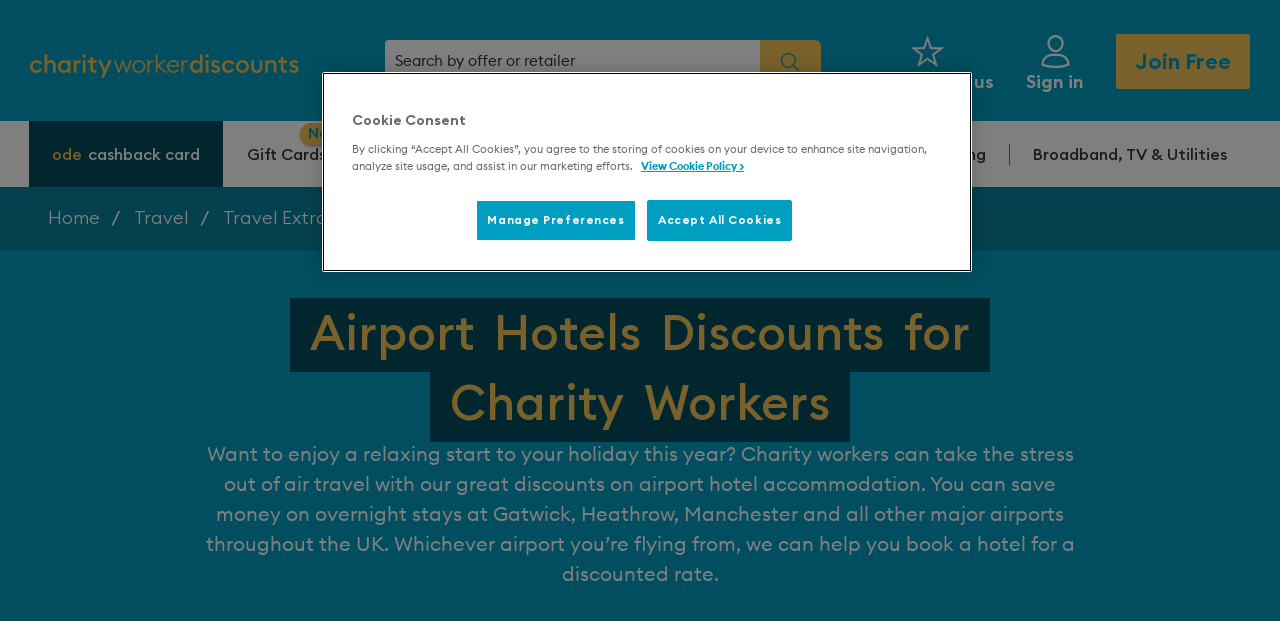

--- FILE ---
content_type: text/html; charset=utf-8
request_url: https://www.charityworkerdiscounts.com/travel/travel-extras/airport-hotels
body_size: 84481
content:
<!doctype html>
<html lang="en">
<head>
    <link rel="dns-prefetch" href="https://www.googletagmanager.com" />
    <script type="32dbfcd55a996b7c86174725-text/javascript">(function(w,d,s,l,i){w[l]=w[l]||[];w[l].push({'gtm.start':
new Date().getTime(),event:'gtm.js'});var f=d.getElementsByTagName(s)[0],
j=d.createElement(s),dl=l!='dataLayer'?'&l='+l:'';j.async=true;j.src=
'https://www.googletagmanager.com/gtm.js?id='+i+dl;f.parentNode.insertBefore(j,f);
})(window,document,'script','dataLayer','GTM-K8XNXFJ');</script>


    <meta charset="utf-8">
    <meta http-equiv="X-UA-Compatible" content="IE=edge">
    <title>Airport Hotels Charity Worker Discounts</title>
    <meta name="description" content="Find the latest Care Worker discounts and offers for Airport Hotels from Discounts For Care Workers">
    <meta name="keywords" content="travel, holidays, uk holidays, europe holidays, european holidays, overseas holidays, airport parking, car hire, travel insurance, hotels">
    <meta name="viewport" content="width=device-width, initial-scale=1">
    
    <meta http-equiv="Accept-CH" content="Sec-CH-UA-Mobile, Sec-CH-UA-Platform">
        <link rel="dns-prefetch" href="https://ajax.googleapis.com/">
    <link rel="dns-prefetch" href="https://cdn.branch.io/" />
    <link rel="dns-prefetch" href="https://cdn.jsdelivr.net/" />
    <link rel="dns-prefetch" href="https://fonts.gstatic.com" />
    <link rel="dns-prefetch" href="https://platform.twitter.com" />
    <link rel="dns-prefetch" href="https://connect.facebook.net" />
    <link rel="dns-prefetch" href="https://static.ads-twitter.com" />
    <link rel="dns-prefetch" href="https://analytics.twitter.com" />
    <link rel="dns-prefetch" href="https://t.co" />
    <link rel="dns-prefetch" href="https://www.google-analytics.com" />
    <link rel="dns-prefetch" href="https://www.googleadservices.com" />
    <link rel="dns-prefetch" href="https://googleads.g.doubleclick.net" />
    <link rel="dns-prefetch" href="https://www.facebook.com" />
    <link rel="dns-prefetch" href="https://www.google.co.uk" />
    <link rel="dns-prefetch" href="https://images.healthservicediscounts.com" />
    <link rel="dns-prefetch" href="https://www.google.com" />
    <link rel="dns-prefetch" href="https://fonts.googleapis.com" />
    <script type="32dbfcd55a996b7c86174725-text/javascript">window.svg_sprite_path = "/images/svg/sprite.svg?id=5ca330951792b3969c31bcf142af0d77";</script>
    <link rel="stylesheet" href="https://ajax.googleapis.com/ajax/libs/jqueryui/1.14.0/themes/smoothness/jquery-ui.min.css">

            
        
                                    <link rel="canonical" href="https://www.charityworkerdiscounts.com/travel/travel-extras/airport-hotels" />
                            <meta name="viewport" content="width=device-width, initial-scale=1">

<link href="/css/app-cwd.css?id=2482b7988928abbfbda965a87f1a5cb2" media="all" rel="stylesheet" type="text/css" charset="utf-8"/>
<!--[if lte IE 9]>
    <style>
        .search{display:none!important}.main-navigation__wrap>ul{list-style-type:none;}ul li{display:inline; margin: 0 10px}.browser-warning{z-index:9999;position:fixed;width:100%;height:100%;top:0;left:0;right:0;bottom:0;background: url('/media/cwd/IESplash.jpg') no-repeat center center fixed;background-size: cover;filter: progid:DXImageTransform.Microsoft.AlphaImageLoader(src='./media/cwd/IESplash.jpg', sizingMethod='scale');
-ms-filter: "progid:DXImageTransform.Microsoft.AlphaImageLoader(src='/media/cwd/IESplash.jpg', sizingMethod='scale')";zoom:1;overflow:hidden;display:table}.browser-warning__center{text-align:center;display:table-cell;vertical-align:middle}.browser-warning__panel{background-color:#fff;width:60%;padding:40px 20px;margin:0 auto}.browser-warning__logo{display:block;margin-bottom:40px}.oldie{// display:none;// height:0}
    </style>
<![endif]-->

<!-- <link rel="apple-touch-icon" sizes="180x180" href="https://www.charityworkerdiscounts.com/media/cwd/favicons/apple-touch-icon.png">
<link rel="apple-touch-icon" sizes="180x180" href="https://www.charityworkerdiscounts.com/media/cwd/favicons/apple-touch-icon.png">
<link rel="icon" type="image/png" sizes="32x32" href="https://www.charityworkerdiscounts.com/media/cwd/favicons/favicon-32x32.png">
<link rel="icon" type="image/png" sizes="16x16" href="https://www.charityworkerdiscounts.com/media/cwd/favicons/favicon-16x16.png">
<link rel="manifest" href="https://www.charityworkerdiscounts.com/media/cwd/favicons/manifest.json">
<link rel="mask-icon" href="https://www.charityworkerdiscounts.com/media/cwd/favicons/safari-pinned-tab.svg" color="#3a3c53"> -->
<link rel="shortcut icon" href="https://www.charityworkerdiscounts.com/media/cwd/favicons/favicon.ico?v=2">
<!-- <meta name="msapplication-config" content="https://www.charityworkerdiscounts.com/media/cwd/favicons/browserconfig.xml"> -->
<meta name="theme-color" content="#ffffff">

<meta name='ir-site-verification-token' value='1804501174' />

<script type="32dbfcd55a996b7c86174725-text/javascript">
    var userStatus = 'Logged Out';
    var memberId = '';
    var registrationDate = '';
    var gender = '';
    var memberType = 'Not available';
</script>




<script type="32dbfcd55a996b7c86174725-text/javascript">
        // Ensure Service Worker is supported
        if ('serviceWorker' in navigator) {
        window.addEventListener('load', () => {
            navigator.serviceWorker
            .register('/service-worker.js')
            .then((reg) => console.log(`ServiceWorker registration successful with scope: ${reg.scope}`))
            .catch((err) => console.log(`ServiceWorker registration failed: ${err}`));
            });
        }

        !function(e,n,t,i,o,r){function c(e){if("number"!=typeof e)return e;var n=new Date;return new Date(n.getTime()+1e3*e)}var a=4e3,s="xnpe_async_hide";function p(e){return e.reduce((function(e,n){return e[n]=function(){e._.push([n.toString(),arguments])},e}),{_:[]})}function m(e,n,t){var i=t.createElement(n);i.src=e;var o=t.getElementsByTagName(n)[0];return o.parentNode.insertBefore(i,o),i}function u(e){return"[object Date]"===Object.prototype.toString.call(e)}r.target=r.target||"https://api.exponea.com",r.file_path=r.file_path||r.target+"/js/exponea.min.js",o[n]=p(["anonymize","initialize","identify","update","track","trackLink","trackEnhancedEcommerce","getHtml","showHtml","showBanner","showWebLayer","ping","getAbTest","loadDependency","getRecommendation","reloadWebLayers"]),o[n].notifications=p(["isAvailable","isSubscribed","subscribe","unsubscribe"]),o[n]["snippetVersion"]="v2.3.0",function(e,n,t){e[n]["_"+t]={},e[n]["_"+t].nowFn=Date.now,e[n]["_"+t].snippetStartTime=e[n]["_"+t].nowFn()}(o,n,"performance"),function(e,n,t,i,o,r){e[o]={sdk:e[i],sdkObjectName:i,skipExperiments:!!t.new_experiments,sign:t.token+"/"+(r.exec(n.cookie)||["","new"])[1],path:t.target}}(o,e,r,n,i,RegExp("__exponea_etc__"+"=([\\w-]+)")),function(e,n,t){m(e.file_path,n,t)}(r,t,e),function(e,n,t,i,o,r,p){if(e.new_experiments){!0===e.new_experiments&&(e.new_experiments={});var f,l=e.new_experiments.hide_class||s,_=e.new_experiments.timeout||a,d=encodeURIComponent(r.location.href.split("#")[0]);e.cookies&&e.cookies.expires&&("number"==typeof e.cookies.expires||u(e.cookies.expires)?f=c(e.cookies.expires):e.cookies.expires.tracking&&("number"==typeof e.cookies.expires.tracking||u(e.cookies.expires.tracking))&&(f=c(e.cookies.expires.tracking))),f&&f<new Date&&(f=void 0);var x=e.target+"/webxp/"+n+"/"+r[t].sign+"/modifications.min.js?http-referer="+d+"&timeout="+_+"ms"+(f?"&cookie-expires="+Math.floor(f.getTime()/1e3):"");"sync"===e.new_experiments.mode&&r.localStorage.getItem("__exponea__sync_modifications__")?function(e,n,t,i,o){t[o][n]="<"+n+' src="'+e+'"></'+n+">",i.writeln(t[o][n]),i.writeln("<"+n+">!"+o+".init && document.writeln("+o+"."+n+'.replace("/'+n+'/", "/'+n+'-async/").replace("><", " async><"))</'+n+">")}(x,n,r,p,t):function(e,n,t,i,o,r,c,a){r.documentElement.classList.add(e);var s=m(t,i,r);function p(){o[a].init||m(t.replace("/"+i+"/","/"+i+"-async/"),i,r)}function u(){r.documentElement.classList.remove(e)}s.onload=p,s.onerror=p,o.setTimeout(u,n),o[c]._revealPage=u}(l,_,x,n,r,p,o,t)}}(r,t,i,0,n,o,e),function(e,n,t){e[n].start=function(i){i&&Object.keys(i).forEach((function(e){return t[e]=i[e]})),e[n].initialize(t)}}(o,n,r)}(document,"exponea","script","webxpClient",window,{
            target: "https://api.network.exponea.com",
            token: "6f96d0ca-e5e7-11e9-be4e-0698de85a3d7",
            new_experiments: {
                mode: "sync",
                timeout: 1000
            },
            track: {
                visits: true
            }
                    });
        exponea.start(
                    );
            </script>


    <script src="/js/wadtracker.js?v=9" type="32dbfcd55a996b7c86174725-text/javascript"></script>
    
    <script src="https://ajax.googleapis.com/ajax/libs/jquery/3.7.1/jquery.min.js" defer type="32dbfcd55a996b7c86174725-text/javascript"></script>
    <script src="https://ajax.googleapis.com/ajax/libs/jqueryui/1.14.0/jquery-ui.min.js" defer type="32dbfcd55a996b7c86174725-text/javascript"></script>
    <script src="https://cdn.branch.io/branch-latest.min.js" defer type="32dbfcd55a996b7c86174725-text/javascript"></script>
    </head><body  class="categories-1st-level" data-controller="categories-1st-level" >
<noscript><iframe src="https://www.googletagmanager.com/ns.html?id=GTM-K8XNXFJ"
height="0" width="0" style="display:none;visibility:hidden"></iframe></noscript>

    <!--[if lte IE 9]>
        <script src="https://cdn.jsdelivr.net/npm/respond.js@1.4.2/dest/respond.min.js"></script> <div class="browser-warning"> <div class="browser-warning__center"> <div class="browser-warning__panel"> <img class="browser-warning__logo" src="/media/cwd/logo.png" alt="Charity Worker Discounts"/> <h2>Please upgrade your browser to use Charity Worker Discounts</h2> <p><p>This website contains features that are no longer supported in older browsers. It is highly recommended that you choose and install a modern browser. It is free of charge and only takes a couple of minutes. Installing a new browser will increase support for new technologies, improve web page speed and resolve security and functional issues. Here are some recommended browsers:</p>
<ul>
<li><a href="https://www.mozilla.org/en-GB/firefox/new/?utm_medium=referral&utm_source=firefox-com" target="_blank">Mozilla Firefox</a></li>
<li><a href="https://www.google.com/chrome/" target="_blank">Google Chrome</a></li>
<li><a href="https://www.microsoft.com/en-us/windows/microsoft-edge" target="_blank">Microsoft Edge</a></li>
<li><a href="https://www.apple.com/safari/" target="_blank">Apple Safari</a></li>
</ul>
<p>Need help? <a href="https://charityworkerdiscounts.zendesk.com/hc/en-gb" target="_blank">Please visit our helpdesk</a></p></p></div></div></div>
    <![endif]-->
            <header class="main-header " data-soi="2">
     
    <div class="inner">
        <div class="header-bar ">
            <a href="/" class="header__logo ">
                <script src="/cdn-cgi/scripts/7d0fa10a/cloudflare-static/rocket-loader.min.js" data-cf-settings="32dbfcd55a996b7c86174725-|49"></script><img
        src="/media/cwd/logo.svg?v=3"
        onerror="this.src='/media/cwd/logo.png?v=3'; this.onerror=null;"
        alt="Charity Worker Discounts"
        
/>            </a>
                                <script type="32dbfcd55a996b7c86174725-text/javascript">
                        window.NDM_APPS = window.NDM_APPS || {};
                        window.NDM_APPS.INSTANT_SEARCH = {"api_url":"https://api.joinnetwork.com/srchmrchapi/api/v1/affinities/5/search","FS_ORG_ID":"o-47EV-eu1","js_url":"https://cdn.joinnetwork.com/instantsearch-mfe/index-Clc_-kQ7.js","category_urls":[[4,"cashback card","/charity-workers-cashback-card"],[46,"Gift Cards","/gift-cards"],[3,"Shopping","/shopping"],[39,"Electrical","/shopping/electrical"],[40,"Mobiles","/shopping/electrical/mobiles"],[41,"Tablets","/shopping/electrical/tablets"],[42,"Computing","/shopping/electrical/computing"],[43,"Home Appliances and White Goods","/shopping/electrical/home-appliances-and-white-goods"],[44,"Gaming","/shopping/electrical/gaming"],[247,"TV & Entertainment","/shopping/electrical/tv-and-entertainment"],[248,"Kitchen Appliances","/shopping/electrical/kitchen-appliances"],[249,"Cleaning","/shopping/electrical/cleaning"],[46,"eVouchers","/shopping/evouchers"],[46,"Currys","/offer?offer=currys-evouchers-45-discount-16104&listingPosition=4"],[2646,"Argos","/offer?offer=argos-evouchers-4-discount-16718&oid=16718&queryID=0f92db7f5d30444688778bbc2128432c&position=1"],[2457,"Wickes","/offer?offer=wickes-evouchers-5-discount-15202&listingPosition=2"],[2435,"Ikea","/offer?offer=ikea-evouchers-3-discount-15167&listingPosition=4"],[3352,"H&M","/offer?offer=hm-evouchers-5-volunteer-charity-workers-discount-20841&oid=20841&queryID=c4e17765f2aa15ef8461aa376b5c81eb&position=2"],[48,"Food & Drink","/shopping/food-and-drink-list"],[56,"Supermarkets","/shopping/supermarkets"],[61,"Restaurants","/shopping/restaurants"],[48,"Food & Drink","/shopping/food-and-drink"],[56,"Supermarkets","/shopping/supermarkets"],[0,"Takeaways","/takeaways"],[314,"Takeaways","/takeaways"],[50,"Office","/shopping/office"],[51,"Fashion","/shopping/fashion"],[52,"Jewellery","/shopping/fashion/jewellery"],[53,"Womens Fashion","/shopping/fashion/womens-fashion"],[54,"Mens Fashion","/shopping/fashion/mens-fashion"],[55,"Childrens Fashion","/shopping/fashion/childrens-fashion"],[220,"Footwear","/shopping/fashion/footwear"],[244,"Sportswear","/shopping/fashion/sportswear"],[57,"Health & Fitness","/shopping/health-and-fitness"],[45,"Optical and Eye Care","/shopping/optical"],[58,"Gyms & Online Fitness","/shopping/health-and-fitness/gym-membership-"],[59,"Nutrition & Dieting","/shopping/health-and-fitness/dieting"],[152,"Sports & Leisure","/shopping/health-and-fitness/sports-and-leisure"],[237,"Stop Smoking","/stop-smoking-help"],[233,"Stop Smoking","/stopsmoking"],[60,"Beauty & Fragrance","/shopping/beauty"],[240,"Skincare","/shopping/beauty/skincare"],[241,"Beauty & Cosmetics","/shopping/beauty/beauty-and-cosmetics"],[242,"Haircare","/shopping/beauty/haircare"],[243,"Fragrance","/shopping/beauty/fragrance"],[3,"Shopping","/shopping/"],[47,"Department Stores","/shopping/department-stores"],[49,"Toys","/shopping/toys"],[125,"Home and Garden","/shopping/home-and-garden"],[154,"Gifting","/shopping/gifting"],[56,"Supermarkets","/shopping/supermarkets"],[202,"Cashback Deals","/shopping/cashback-deals"],[0,"Top Sales","/sales"],[319,"In-store","/instore"],[315,"Sustainable Brands","/sustainable-brands"],[320,"Everyday Essentials","/everydayessentials"],[48,"More Categories","/more-shopping"],[62,"Lotto","/shopping/lotto"],[120,"Casinos","/shopping/gambling/casinos"],[121,"Bingo","/shopping/gambling/bingo"],[122,"Lotto","/shopping/gambling/lottery"],[260,"Black Friday","/black-friday"],[155,"Baby and Child","/shopping/baby-and-child"],[162,"Dating","/shopping/dating"],[232,"Pets","/shopping/pets"],[306,"New Offers","/new-in"],[317,"Christmas Deals","/christmas"],[260,"Black Friday","/black-friday"],[322,"Subscriptions","/Subscriptions"],[329,"Increased Discounts","/boosted-offers"],[176,"More Categories","/shopping/morecategories"],[315,"Sustainable Brands","/sustainable-brands"],[202,"Cashback Card","/Cashback Card"],[337,"Boosted Offers","/Boosted Offers"],[340,"Only With Us","/Only With Us"],[343,"New Offers","/New Offers"],[347,"App Exclusive","/App Exclusive"],[2,"Travel","/travel"],[10,"Holidays","/travel/holidays"],[12,"Hotels + Apartments","/travel/hotels-and-apartments"],[22,"Transport","/travel/transport"],[23,"Rail","/travel/transport/rail"],[24,"Coach","/travel/transport/coach"],[25,"Ferry","/travel/transport/ferry"],[26,"Flights","/travel/transport/flights"],[27,"Travel Extras","/travel/travel-extras"],[28,"Airport Parking","/travel/travel-extras/airport-parking"],[29,"Car & Van Hire","/travel/travel-extras/car-hire"],[30,"Travel Insurance","/travel/travel-extras/travel-insurance"],[31,"Airport Hotels","/travel/travel-extras/airport-hotels"],[32,"Airport Transfers","/travel/travel-extras/airport-transfers"],[135,"Airport Lounges","/travel/travel-extras/airport-lounges"],[180,"City Parking","/travel/travel-extras/city-parking"],[33,"Days Out & Entertainment","/travel/days-out-and-entertainment"],[34,"Concerts & Gigs","/travel/days-out-and-entertainment/concerts-and-gigs"],[35,"Experiences","/travel/days-out-and-entertainment/experiences"],[36,"Theatre","/travel/days-out-and-entertainment/theatre"],[38,"Events","/travel/days-out-and-entertainment/events"],[128,"Leisure & Attractions","/travel/days-out-and-entertainment/leisure-and-attractions"],[141,"Theme Parks","/travel/days-out-and-entertainment/theme-parks"],[223,"Cinema","/cinema-tickets"],[11,"UK Holidays","/travel/uk-holidays"],[169,"2018 Early Booking Offers","/travel/2018-early-booking-offers"],[13,"UK City Breaks","/travel/uk-holidays/uk-city-breaks"],[14,"UK Holiday Parks","/travel/uk-holidays/uk-holiday-parks"],[15,"UK Lodges and Cottages","/travel/uk-holidays/uk-lodges-and-cottages"],[221,"UK Hotels","/travel/holidays/uk-hotels"],[16,"Europe and Overseas","/travel/europe-and-overseas"],[17,"Package and Long Haul","/travel/europe-and-overseas/package-and-long-haul"],[18,"Hotels and Apartments","/travel/europe-and-overseas/hotels-and-apartments"],[19,"Holiday Parks","/travel/europe-and-overseas/holiday-parks"],[20,"Cruises","/travel/europe-and-overseas/cruises"],[21,"City Breaks","/travel/europe-and-overseas/city-breaks"],[158,"Villas","/travel/europe-and-overseas/villas"],[209,"Hotels","/travel/hotels"],[229,"test","/storm-test"],[46,"eVouchers","/travel/evouchers"],[46,"Airbnb","/offer?offer=holiday-rentals-cabins-beach-houses-more-5-volunteer-charity-workers-discount-25269"],[46,"Last Minute","/offer?offer=lastminutecom-evouchers-4-volunteer-charity-workers-discount-25276"],[46,"Uber","/offer?offer=request-a-ride-or-order-online-3-volunteer-charity-workers-discount-25282"],[46,"Virgin Experience","/offer?offer=virgin-experience-days-evouchers-10-volunteer-charity-workers-discount-25279"],[338,"Boosted Offers","/Boosted Offers"],[341,"Only With Us","/Only With Us"],[345,"New Offers","/New Offers"],[349,"App Exclusive","/App Exclusive"],[1,"Finance","/money"],[80,"Advice and Helplines","/money/advice-and-helplines"],[124,"Bank Accounts","/money/bank-accounts"],[173,"Borrowing","/finance/borrowing"],[78,"Loans","/money/loans"],[79,"Credit Cards","/money/borrowing/credit-cards"],[81,"Mortgages","/money/borrowing/mortgages"],[304,"Car Finance","/money/borrowing/car-finance"],[305,"Secured Loans","/money/borrowing/secured-loans"],[175,"Saving","/finance/saving"],[82,"ISAs and Savings","/money/isas-and-savings"],[84,"Cashback Card","/money/cashback-card"],[173,"Borrowing","/borrowing"],[175,"Saving","/saving"],[177,"Education, Development  & Courses","/education-development-courses"],[184,"Debt Advice","/Debt Advice for Charity Workers"],[185,"Debt Management","/Debt Management for Charity Workers"],[201,"Lasting Power Of Attorney","/Lasting Power Of Attorney"],[200,"Single/Mirror Wills","/Single/Mirror Wills"],[199,"Pre-Paid Funeral Plan","/Pre-Paid Funeral Plan"],[208,"Elderly Care","/Elderly Care"],[225,"Advice","/finance/advice"],[198,"Funerals & Wills","/wills-services"],[226,"Legal Advice","/finance/advice/legal-advice"],[339,"Boosted Offers","/Boosted Offers"],[342,"Only With Us","/Only With Us"],[344,"New Offers","/New Offers"],[348,"App Exclusive","/App Exclusive"],[5,"Insurance","/insurance"],[68,"Car Insurance","/insurance/car-insurance"],[227,"Compare Car Insurance","/offer?offer=compare-car-insurance-you-could-save-up-to-ps530-on-your-car-insurance-23101&oid=23101"],[69,"Home Insurance","/insurance/home-insurance"],[71,"Appliance & Gadget Insurance","/insurance/gadget-insurance"],[228,"Compare Home Insurance","/offer?offer=compare-home-insurance-you-could-save-up-to-ps201-a-year-on-home-insurance-14288&oid=14288"],[98,"Breakdown Cover","/insurance/breakdown-cover"],[75,"Boiler Cover","/insurance/boiler-cover"],[133,"Bicycle Insurance","/insurance/bicycle-insurance"],[48,"Motoring","/insurance/motoring"],[70,"Motorbike Insurance","/insurance/motorbike-insurance"],[48,"Home","/insurance/home"],[71,"Mobile & Gadgets","/insurance/mobile-and-gadgets"],[72,"Smartphone Insurance","/insurance/mobile-insurance"],[30,"More","/insurance/more"],[73,"Travel Insurance","/insurance/travel-insurance"],[76,"Compare Pet Insurance","https://www.charityworkerdiscounts.com/offer?offer=compare-pet-insurance-get-cheap-pet-insurance-from-301-per-month-14409&oid=14409"],[77,"Wedding Insurance","/insurance/wedding-insurance"],[164,"Jewellery Insurance","/insurance/jewellery-insurance"],[231,"Compare Bike Insurance","/comparebikeinsurance"],[250,"Compare Travel Insurance","https://www.charityworkerdiscounts.com/offer?offer=compare-travel-insurance-compare-and-save-online-today-20859&oid=20859"],[276,"Vehicle Insurance","/insurance/more/vehicle-insurance"],[74,"Breakdown Cover","/insurance/breakdown-cover"],[178,"Mobile & Gadget Insurance","/mobile-gadget-insurance"],[236,"Personal Insurance","/insurance/personal-insurance"],[126,"Life Insurance","/personal-insurance/life-insurance"],[126,"Life Insurance","/life-insurance/life-insurance"],[179,"Health Insurance","/health-insurance"],[238,"Income Insurance","/income-insurance"],[239,"Pet Insurance","/insurance/pet-insurance-offers"],[0,"Compare Pet Insurance","https://www.charityworkerdiscounts.com/offer?offer=compare-pet-insurance-get-cheap-pet-insurance-from-301-per-month-14409&oid=14409"],[6,"Mobiles","/mobiles"],[87,"iPhone Deals","/mobiles/all-iphone-deals"],[230,"iPhone SE","/mobiles/all-iphone-deals/iphone-se"],[182,"iPhone XR","/mobiles/all-iphone-deals/iphone-xr"],[187,"iPhone XS","/iPhone XS"],[188,"iPhone 8","/iPhone 8"],[189,"iPhone 7","/iPhone 7"],[210,"New iPhone","/new-iphone"],[211,"iPhone 11","/mobiles/all-iphone-deals/iphone-11"],[230,"iPhone SE","/iPhone SE"],[245,"iPhone 12","/mobiles/all-iphone-deals/iphone-12"],[246,"iPhone 13","/mobiles/iphone-deals/iphone-13"],[353,"iPhone 15","/mobiles/iphone-deals/iphone-15"],[354,"iPhone 16","/mobiles/iphone-deals/iphone-16"],[353,"iPhone 15","/mobiles/iphone-deals/iphone-15"],[354,"iPhone 16","/mobiles/iphone-deals/iphone-16"],[355,"iPhone 17","/mobiles/iphone-deals/iphone-17"],[356,"iPhone 14","/mobiles/iphone-deals/iphone-14"],[89,"Popular Phones","/mobiles/popular-phones"],[90,"iPhone 6","/mobiles/popular-phones/iphone-6"],[91,"iPhone 6s","/mobiles/popular-phones/iphone-6s"],[92,"Samsung S6","/mobiles/popular-phones/samsung-s6"],[93,"Samsung S6 Edge","/mobiles/popular-phones/samsung-s6-edge"],[144,"Budget Phones","/mobiles/popular-phones/budget-phones"],[156,"Samsung S7","/mobiles/popular-phones/samsung-s7"],[157,"Samsung S7 Edge","/mobiles/popular-phones/samsung-s7-edge"],[161,"iPhone 7","/mobiles/popular-phones/iphone-7"],[165,"Samsung S8","/mobiles/popular-phones/samsung-s8"],[166,"Samsung S8 Plus","/mobiles/popular-phones/samsung-s8-plus"],[170,"iPhone 8","/mobiles/popular-phones/iphone-8"],[171,"iPhone X","/mobiles/popular-phones/iphone-x"],[183,"All Huawei Deals","/All Huawei Deals"],[194,"SIM Only Deals","/mobiles/simo-deals"],[85,"Pay Monthly","/mobiles/pay-monthly"],[86,"SIM Only","/mobiles/sim-only"],[197,"20GB+ Data","/mobiles/simo-deals/20gb"],[195,"0-9GB Data","/mobiles/simo-deals/0-9gb"],[6,"Networks","/mobiles/networks"],[88,"Tablets","/mobiles/tablets"],[174,"Savings","/savings"],[94,"Smartphone Insurance","/mobiles/mobile-phone-insurance"],[146,"O2 Deals","/mobiles/networks/o2-deal"],[147,"EE Mobile Deals","/mobiles/networks/ee-mobile-deals"],[148,"Three Mobile Deals","/mobiles/networks/three-mobile-deals"],[149,"Vodafone Deals","/mobiles/networks/vodafone-deals"],[150,"iD Mobile Deals","/mobiles/networks/id-mobile-deals"],[190,"All Android Deals","/All Android Deals"],[191,"All Samsung Deals","/All Samsung Deals"],[191,"All Samsung Deals","/All%20Samsung%20Deals"],[192,"All Google Deals","/All Google Deals"],[193,"All Sony Deals","/All Sony Deals"],[194,"All SIMO Deals","/All SIMO Deals"],[195,"0-9GB Data","/0-9GB Data"],[196,"10-19GB Data","/10-19GB Data"],[197,"20GB+ Data","/20GB+ Data"],[204,"Best Value Phones","/Best Value Phones"],[205,"Samsung S8","/Samsung S8"],[206,"Samsung S9","/Samsung S9"],[207,"Huawei P30 Lite","/Huawei P30 Lite"],[190,"Android Deals","/mobiles/android-deals"],[191,"All Samsung Deals","/mobiles/samsung-deals"],[145,"Mobile Network","/mobiles/networks"],[159,"Good as New","/mobiles/good-as-new-refurbished-mobile-phones"],[7,"Motoring","/motoring"],[95,"Insurance","/motoring/insurance"],[96,"Car Insurance","/motoring/insurance/car"],[97,"Motorbike Insurance","/motoring/insurance/motorbike"],[27,"Travel Extras","/travel/travel-extras"],[99,"Car & Van Hire","/motoring/car-hire"],[100,"Airport Parking","/motoring/airport-parking"],[98,"Breakdown & Repairs","/motoring/breakdown-repairs"],[98,"Breakdown Cover","/motoring/breakdown-cover"],[136,"MOT & Servicing","/motoring/mot-and-servicing"],[151,"Car Warranty","/motoring/car-warranty"],[7,"Buying a Car","/motoring"],[160,"New cars","/motoring/new-cars"],[203,"Selling Your Car","/motoring/sell-your-car"],[172,"Car Leasing","/car-leasing"],[181,"City Parking","/city-parking-2"],[222,"Buying & Leasing","/motoring/buying-and-leasing"],[8,"Broadband, TV & Utilities","/broadband-tv-utilities"],[101,"Broadband","/broadband-tv-utilities/broadband"],[104,"Unlimited Broadband","/broadband-tv-utilities/broadband/unlimited-broadband"],[105,"Cheap Broadband","/broadband-tv-utilities/broadband/cheap-broadband"],[106,"Broadband, Phone and Sim Only Mobile","/broadband-tv-utilities/broadband/broadband-phone-and-sim-only-mobile"],[109,"Mobile Broadband","/broadband-tv-utilities/broadband/mobile-broadband"],[321,"Compare Broadband","https://broadband-healthservicediscounts.com/?ref1=charityworkerdiscounts"],[110,"Digital TV & Streaming","/broadband-tv-utilities/digital-tv-and-streaming"],[111,"Sky TV","/broadband-tv-utilities/digital-tv-and-streaming/sky-tv"],[112,"BT TV","/broadband-tv-utilities/digital-tv-and-streaming/bt-tv"],[113,"Now TV","/broadband-tv-utilities/digital-tv-and-streaming/now-tv"],[114,"Mobile Broadband","/broadband-tv-utilities/mobile-broadband"],[115,"Utilities","/broadband-tv-utilities/utilities"],[116,"Collectives","/broadband-tv-utilities/utilities/collectives"],[117,"Energy Switch","/energy-switch"],[118,"Boiler Cover","/broadband-tv-utilities/utilities/boiler-cover"],[119,"Home Phone","/broadband-tv-utilities/utilities/home-phone"],[212,"Energy Club","/cheap-energy-club"],[102,"Fibre Broadband","/broadband-tv-utilities/fibre-broadband"],[102,"Fibre","/broadband-tv-utilities/broadband/fibre"],[103,"Unlimited Fibre","/broadband-tv-utilities/broadband/unlimited-fibre"],[101,"Triple Play","/broadband-tv-utilities/triple-play"],[107,"Broadband, Phone, TV and Sim Only Mobile","/broadband-tv-utilities/broadband/broadband-phone-tv-and-sim-only-mobile"],[108,"Broadband, Phone and TV","/broadband-tv-utilities/broadband/broadband-phone-and-tv"]],"retailer_urls":[[4520,"Leeds Castle","/retailers/leeds-castle-4520"],[5235,"Frairwood Wines","/retailers/frairwood-wines-5235"],[4102,"Hearing Direct","/retailers/hearing-direct-4102"],[4779,"Welleco","/retailers/welleco-4779"],[3356,"Miss Foxy","/retailers/miss-foxy-3356"],[3616,"Mitre","/retailers/mitre-3616"],[4201,"Dai","/retailers/dai-4201"],[2231,"Revolution Beauty","/retailers/revolution-beauty-2231"],[4159,"TransPennine Express","/retailers/transpennine-express-4159"],[2335,"Pocketmags.com","/retailers/pocketmagscom-2335"],[5381,"Machine Mart","/retailers/machine-mart-5381"],[4794,"Zest Car Rental","/retailers/zest-car-rental-4794"],[2580,"The Cotswold Company","/retailers/the-cotswold-company-2580"],[2972,"Philips Hue","/retailers/philips-hue-2972"],[5155,"I Love Wallpaper","/retailers/i-love-wallpaper-5155"],[4681,"Click and Grow","/retailers/click-and-grow-4681"],[5203,"Paddington Bear Experience","/retailers/paddington-bear-experience-5203"],[3177,"Princess Cruises","/retailers/princess-cruises-3177"],[5397,"Simpson Travel ","/retailers/simpson-travel-5397"],[2388,"Q-Park","/retailers/q-park-2388"],[3586,"Awesome Shoes","/retailers/awesome-shoes-3586"],[5479,"Reed Courses","/retailers/reed-courses-5479"],[3657,"Mancave","/retailers/mancave-3657"],[1538,"Hobbycraft","/retailers/hobbycraft-1538"],[5340,"Joe Browns","/retailers/joe-browns-5340"],[4257,"Funko","/retailers/funko-4257"],[1883,"Grow Gorgeous","/retailers/grow-gorgeous-1883"],[2918,"GameByte","/retailers/gamebyte-2918"],[3116,"Cotswold Teak","/retailers/cotswold-teak-3116"],[3268,"Godiva","/retailers/godiva-3268"],[5520,"Levity","/retailers/levity-5520"],[4563,"OtterBox","/retailers/otterbox-4563"],[4187,"ID Mobile","/retailers/id-mobile-4187"],[3464,"GymplusCoffee","/retailers/gympluscoffee-3464"],[129,"Peacocks","/retailers/peacocks-129"],[2835,"Sekonda","/retailers/sekonda-2835"],[1953,"Philips Personal Care","/retailers/philips-personal-care-1953"],[2239,"Park Leisure Holidays","/retailers/park-leisure-holidays-2239"],[3173,"Bloch Dance","/retailers/bloch-dance-3173"],[5664,"Xpluswear","/retailers/xpluswear-5664"],[4808,"Farlows","/retailers/farlows-4808"],[905,"Jigsaw","/retailers/jigsaw-905"],[2720,"World Remit","/retailers/world-remit-2720"],[3823,"Coral Eyewear","/retailers/coral-eyewear-3823"],[4111,"NBA Official Store","/retailers/nba-official-store-4111"],[4043,"Ask Italian","/retailers/ask-italian-4043"],[4034,"Derby House","/retailers/derby-house-4034"],[3050,"PlusDent","/retailers/plusdent-3050"],[2006,"EE Broadband","/retailers/ee-broadband-2006"],[5310,"Chicsew","/retailers/chicsew-5310"],[5634,"Bella and Duke","/retailers/bella-and-duke-5634"],[4172,"Bluebella","/retailers/bluebella-4172"],[5127,"Cord EV","/retailers/cord-ev-5127"],[3077,"Select Fashion","/retailers/select-fashion-3077"],[5348,"William Wood Mirrors","/retailers/william-wood-mirrors-5348"],[5982,"Urban Pubs","/retailers/urban-pubs-5982"],[5932,"Innkeeper's Lodge","/retailers/innkeepers-lodge-5932"],[871,"Dune London","/retailers/dune-london-871"],[5880,"Little Lies ","/retailers/little-lies-5880"],[5624,"Lights.co.uk","/retailers/lightscouk-5624"],[2691,"McAfee","/retailers/mcafee-2691"],[3860,"Time Magazine","/retailers/time-magazine-3860"],[4977,"Viking","/retailers/viking-4977"],[4556,"Macdonald Hotels and Resorts","/retailers/macdonald-hotels-and-resorts-4556"],[5280,"Internal Youth","/retailers/internal-youth-5280"],[5948,"TripGift","/retailers/tripgift-5948"],[5966,"iD Mobile","/retailers/id-mobile-5966"],[3045,"Cocktail Delivery UK","/retailers/cocktail-delivery-uk-3045"],[3786,"Wunderbrow","/retailers/wunderbrow-3786"],[3394,"CCleaner","/retailers/ccleaner-3394"],[4018,"Mail Plus","/retailers/mail-plus-4018"],[1990,"Shoeaholics","/retailers/shoeaholics-1990"],[5958,"Bella Freud","/retailers/bella-freud-5958"],[2824,"The Royal Society of Medicine","/retailers/the-royal-society-of-medicine-2824"],[5770,"Winebuyers","/retailers/winebuyers-5770"],[5786,"The Big Phone Store","/retailers/the-big-phone-store-5786"],[3850,"Surfdome","/retailers/surfdome-3850"],[4551,"Loquet","/retailers/loquet-4551"],[3910,"KneeGuardKids","/retailers/kneeguardkids-3910"],[5886,"True Classics ","/retailers/true-classics-5886"],[2606,"Dr. Botanicals","/retailers/dr-botanicals-2606"],[3723,"Aligne","/retailers/aligne-3723"],[5314,"PlayPress Toys","/retailers/playpress-toys-5314"],[5844,"Scarosso","/retailers/scarosso-5844"],[5647,"PerfectTed","/retailers/perfectted-5647"],[2171,"P&O Ferries","/retailers/po-ferries-2171"],[5635,"Gear4Music","/retailers/gear4music-5635"],[2418,"Wightlink","/retailers/wightlink-2418"],[2434,"Hobby Craft Vouchers","/retailers/hobby-craft-vouchers-2434"],[3963,"Needle and Thread","/retailers/needle-and-thread-3963"],[838,"Blacks","/retailers/blacks-838"],[5598,"Titan Travel","/retailers/titan-travel-5598"],[2663,"Samuel Johnston","/retailers/samuel-johnston-2663"],[5178,"ATS Euromaster","/retailers/ats-euromaster-5178"],[2919,"Coach","/retailers/coach-2919"],[3991,"Technicals","/retailers/technicals-3991"],[5200,"DV8","/retailers/dv8-5200"],[4924,"Highstreet Outlet ","/retailers/highstreet-outlet-4924"],[5524,"Burton Snowboards ","/retailers/burton-snowboards-5524"],[5803,"Js Cycles","/retailers/js-cycles-5803"],[2311,"Beko","/retailers/beko-2311"],[3819,"Raw Denim","/retailers/raw-denim-3819"],[3294,"Herring Shoes","/retailers/herring-shoes-3294"],[4078,"Isle of Paradise","/retailers/isle-of-paradise-4078"],[3043,"Lovat Parks","/retailers/lovat-parks-3043"],[3658,"T3 Micro","/retailers/t3-micro-3658"],[3706,"Rangers FC Store","/retailers/rangers-fc-store-3706"],[5134,"AG1","/retailers/ag1-5134"],[4548,"Bespoke Baby Box","/retailers/bespoke-baby-box-4548"],[2884,"ellesse","/retailers/ellesse-2884"],[2961,"Pact Coffee","/retailers/pact-coffee-2961"],[4818,"BSTN","/retailers/bstn-4818"],[4084,"Everton Official Store","/retailers/everton-official-store-4084"],[2353,"TOWER London","/retailers/tower-london-2353"],[3305,"Jojo Maman Bebe","/retailers/jojo-maman-bebe-3305"],[4061,"BBC Good Food Show","/retailers/bbc-good-food-show-4061"],[4540,"Lyca Mobile","/retailers/lyca-mobile-4540"],[4827,"Yorktest","/retailers/yorktest-4827"],[2293,"Toby Carvery","/retailers/toby-carvery-2293"],[4821,"Skinglo","/retailers/skinglo-4821"],[266,"BT","/retailers/bt-266"],[2859,"Guoman Hotels","/retailers/guoman-hotels-2859"],[4910,"FanFare Lable","/retailers/fanfare-lable-4910"],[4477,"Amazon Music","/retailers/amazon-music-4477"],[3967,"The Sweet Masters","/retailers/the-sweet-masters-3967"],[2688,"Pretty Green","/retailers/pretty-green-2688"],[3826,"Lunun Gin","/retailers/lunun-gin-3826"],[3830,"Red Equipment","/retailers/red-equipment-3830"],[5744,"Young Driver","/retailers/young-driver-5744"],[3912,"Hollister","/retailers/hollister-3912"],[3696,"OnePlus","/retailers/oneplus-3696"],[5038,"Niche Jewellery","/retailers/niche-jewellery-5038"],[5817,"Holiday Exclusives","/retailers/holiday-exclusives-5817"],[4225,"Bondi Body","/retailers/bondi-body-4225"],[3898,"Swinton Pet Insurance","/retailers/swinton-pet-insurance-3898"],[191,"Mankind","/retailers/mankind-191"],[3006,"Russell Hobbs","/retailers/russell-hobbs-3006"],[3592,"Go City","/retailers/go-city-3592"],[2974,"Avanti Travel Insurance","/retailers/avanti-travel-insurance-2974"],[2072,"Chessington World of Adventures Resort","/retailers/chessington-world-of-adventures-resort-2072"],[4610,"The Furn Shop ","/retailers/the-furn-shop-4610"],[3704,"Joii Pet Care","/retailers/joii-pet-care-3704"],[4259,"Beauty The Shop","/retailers/beauty-the-shop-4259"],[4582,"Whitby Jet Store ","/retailers/whitby-jet-store-4582"],[2673,"Orelia","/retailers/orelia-2673"],[5260,"Brothers we Stand","/retailers/brothers-we-stand-5260"],[1561,"GAP ","/retailers/gap-1561"],[1384,"Wickes","/retailers/wickes-1384"],[2314,"Debt Free Direct","/retailers/debt-free-direct-2314"],[4884,"Prestige Flowers","/retailers/prestige-flowers-4884"],[3106,"YouGarden","/retailers/yougarden-3106"],[4247,"Your Coop","/retailers/your-coop-4247"],[5417,"Impress","/retailers/impress-5417"],[4311,"ZENB","/retailers/zenb-4311"],[1500,"Ann Summers ","/retailers/ann-summers-1500"],[5278,"Hush Puppies","/retailers/hush-puppies-5278"],[3110,"Nivea","/retailers/nivea-3110"],[5970,"Deesee Pro","/retailers/deesee-pro-5970"],[5072,"Yazio","/retailers/yazio-5072"],[5130,"Miele","/retailers/miele-5130"],[4495,"Scribbler","/retailers/scribbler-4495"],[4027,"DuelHawk","/retailers/duelhawk-4027"],[5992,"Love2Shop","/retailers/love2shop-5992"],[1396,"Pauls Boutique","/retailers/pauls-boutique-1396"],[2803,"Bodybuilding Warehouse","/retailers/bodybuilding-warehouse-2803"],[4530,"Boucleme","/retailers/boucleme-4530"],[4461,"Cloud 10","/retailers/cloud-10-4461"],[2482,"Radisson Hotels","/retailers/radisson-hotels-2482"],[5370,"Eden Project","/retailers/eden-project-5370"],[5304,"Makeup Offers UK ","/retailers/makeup-offers-uk-5304"],[5883,"Spectrum Collections","/retailers/spectrum-collections-5883"],[3722,"Ella James","/retailers/ella-james-3722"],[1093,"Howden Insurance","/retailers/howden-insurance-1093"],[3194,"Trespass","/retailers/trespass-3194"],[4096,"GSN","/retailers/gsn-4096"],[4925,"Highstreet Outlet ","/retailers/highstreet-outlet-4925"],[6001,"Birkenstock","/retailers/birkenstock-6001"],[3717,"Axminster Tools","/retailers/axminster-tools-3717"],[5885,"Garden Furniture Centre","/retailers/garden-furniture-centre-5885"],[3171,"Lulu Guinness","/retailers/lulu-guinness-3171"],[3640,"Marriott","/retailers/marriott-3640"],[3939,"Groupon","/retailers/groupon-3939"],[2759,"MLB Official Store","/retailers/mlb-official-store-2759"],[5895,"Evri","/retailers/evri-5895"],[2712,"Seasalt Cornwall","/retailers/seasalt-cornwall-2712"],[2157,"My Spa Pass","/retailers/my-spa-pass-2157"],[3059,"Travis Perkins","/retailers/travis-perkins-3059"],[645,"Roman","/retailers/roman-645"],[3200,"Protein Works","/retailers/protein-works-3200"],[82,"Holiday Autos","/retailers/holiday-autos-82"],[2917,"ATG Tickets","/retailers/atg-tickets-2917"],[5673,"F1 Store","/retailers/f1-store-5673"],[3951,"Dermatica","/retailers/dermatica-3951"],[2966,"Freemans","/retailers/freemans-2966"],[1009,"Lego","/retailers/lego-1009"],[3179,"Debenhams","/retailers/debenhams-3179"],[2515,"Karen Millen","/retailers/karen-millen-2515"],[3935,"Furbo","/retailers/furbo-3935"],[3996,"Dobies","/retailers/dobies-3996"],[4011,"RYOBI","/retailers/ryobi-4011"],[2716,"Les Mills","/retailers/les-mills-2716"],[5073,"Pangaia","/retailers/pangaia-5073"],[5965,"Tineco ","/retailers/tineco-5965"],[2042,"Not On The High Street","/retailers/not-on-the-high-street-2042"],[5112,"H and O Direct","/retailers/h-and-o-direct-5112"],[3702,"OKA","/retailers/oka-3702"],[2294,"Sizzling Pubs","/retailers/sizzling-pubs-2294"],[4440,"Boogie Bounce ","/retailers/boogie-bounce-4440"],[2298,"Stonehouse Pizza & Carvery","/retailers/stonehouse-pizza-carvery-2298"],[5042,"Thomas Pink","/retailers/thomas-pink-5042"],[3186,"Uniqlo","/retailers/uniqlo-3186"],[5963,"ARTAH ","/retailers/artah-5963"],[3073,"Magnum Boots","/retailers/magnum-boots-3073"],[3455,"The Pen Shop","/retailers/the-pen-shop-3455"],[3691,"YorkTest","/retailers/yorktest-3691"],[3285,"Millennium Hotels & Resorts","/retailers/millennium-hotels-resorts-3285"],[6035,"Passenger","/retailers/passenger-6035"],[5017,"Flowercard","/retailers/flowercard-5017"],[4524,"BackLAxx","/retailers/backlaxx-4524"],[5633,"SkiSet","/retailers/skiset-5633"],[5214,"Accent Clothing ","/retailers/accent-clothing-5214"],[2676,"Scotts","/retailers/scotts-2676"],[5389,"Dryrobe","/retailers/dryrobe-5389"],[2937,"Hoover","/retailers/hoover-2937"],[3602,"Glitterfest","/retailers/glitterfest-3602"],[4229,"Lily & Roo","/retailers/lily-roo-4229"],[4433,"Apatchy","/retailers/apatchy-4433"],[1875,"Pocket Watch","/retailers/pocket-watch-1875"],[2882,"Maple Parking","/retailers/maple-parking-2882"],[4279,"Built for Athletes","/retailers/built-for-athletes-4279"],[1958,"Iceland ","/retailers/iceland-1958"],[2510,"Nursem","/retailers/nursem-2510"],[4555,"Seraphine","/retailers/seraphine-4555"],[691,"Purple Parking","/retailers/purple-parking-691"],[4988,"Burleigh","/retailers/burleigh-4988"],[3098,"Sleepy People","/retailers/sleepy-people-3098"],[4575,"Taps UK ","/retailers/taps-uk-4575"],[3803,"BHS","/retailers/bhs-3803"],[4576,"Jura Watches ","/retailers/jura-watches-4576"],[3969,"Aesculus Clinic","/retailers/aesculus-clinic-3969"],[5916,"Furniture Box ","/retailers/furniture-box-5916"],[4666,"The Bed Supermarket ","/retailers/the-bed-supermarket-4666"],[3673,"Chocolate Trading Co","/retailers/chocolate-trading-co-3673"],[4652,"Fenwick ","/retailers/fenwick-4652"],[4435,"Wood Leisure Holiday Parks","/retailers/wood-leisure-holiday-parks-4435"],[3720,"Holford Direct","/retailers/holford-direct-3720"],[5766,"Quick Meds","/retailers/quick-meds-5766"],[3240,"Cosmos Tours","/retailers/cosmos-tours-3240"],[5602,"UNice","/retailers/unice-5602"],[4669,"Olivia & Pearl ","/retailers/olivia-pearl-4669"],[791,"La Redoute","/retailers/la-redoute-791"],[4044,"Ordnance Survey","/retailers/ordnance-survey-4044"],[5100,"L Or","/retailers/l-or-5100"],[5923,"Ecoswap","/retailers/ecoswap-5923"],[1040,"Best Western","/retailers/best-western-1040"],[4086,"Chelsea Official Store","/retailers/chelsea-official-store-4086"],[5959,"Fable England","/retailers/fable-england-5959"],[1078,"Footasylum","/retailers/footasylum-1078"],[4400,"Unnaaty","/retailers/unnaaty-4400"],[5267,"Habitual","/retailers/habitual-5267"],[3548,"Body & Care Cosmetics","/retailers/body-care-cosmetics-3548"],[5837,"Kiddies Kingdom ","/retailers/kiddies-kingdom-5837"],[2508,"Dreams","/retailers/dreams-2508"],[5801,"PostSnap","/retailers/postsnap-5801"],[4175,"Asda Pet Insurance","/retailers/asda-pet-insurance-4175"],[3976,"PMT Online","/retailers/pmt-online-3976"],[3436,"Dr Brandt","/retailers/dr-brandt-3436"],[4627,"Reliant ","/retailers/reliant-4627"],[3629,"SPL Villas","/retailers/spl-villas-3629"],[2942,"Great Plains","/retailers/great-plains-2942"],[5643,"iHeat","/retailers/iheat-5643"],[1700,"The Works ","/retailers/the-works-1700"],[5892,"LV Travel Insurance","/retailers/lv-travel-insurance-5892"],[3768,"The Dungeons","/retailers/the-dungeons-3768"],[5523,"Happy Socks","/retailers/happy-socks-5523"],[4554,"MojoFun ","/retailers/mojofun-4554"],[2965,"PatPat","/retailers/patpat-2965"],[2877,"Google Store","/retailers/google-store-2877"],[4783,"Percival ","/retailers/percival-4783"],[3874,"The Circle of Lifestyle","/retailers/the-circle-of-lifestyle-3874"],[3251,"Code8 Beauty","/retailers/code8-beauty-3251"],[4517,"Blackpool Pleasurebeach","/retailers/blackpool-pleasurebeach-4517"],[2777,"Monki","/retailers/monki-2777"],[5553,"The Diamond Store","/retailers/the-diamond-store-5553"],[2069,"Shreks Adventure London","/retailers/shreks-adventure-london-2069"],[3870,"Erna Low","/retailers/erna-low-3870"],[4859,"Touchnote","/retailers/touchnote-4859"],[5971,"Curlsmith","/retailers/curlsmith-5971"],[5656,"Pulsio","/retailers/pulsio-5656"],[3708,"Newcastle United FC Store","/retailers/newcastle-united-fc-store-3708"],[5246,"French Bedroom","/retailers/french-bedroom-5246"],[4644,"Currys Mobile","/retailers/currys-mobile-4644"],[4424,"Tech21","/retailers/tech21-4424"],[4852,"H&B&Me","/retailers/hbme-4852"],[4611,"Twycross Zoo","/retailers/twycross-zoo-4611"],[4491,"Chums","/retailers/chums-4491"],[4694,"Scamp & Dude","/retailers/scamp-dude-4694"],[4094,"Tom Hixson","/retailers/tom-hixson-4094"],[4168,"Wonderwall ","/retailers/wonderwall-4168"],[2564,"La Redoute","/retailers/la-redoute-2564"],[2093,"ESPA","/retailers/espa-2093"],[4004,"Vistaprint","/retailers/vistaprint-4004"],[3369,"AmaWaterways","/retailers/amawaterways-3369"],[5596,"Ultenic","/retailers/ultenic-5596"],[4171,"Doctors Formula","/retailers/doctors-formula-4171"],[5890,"The Pharm Pet Co ","/retailers/the-pharm-pet-co-5890"],[1468,"Hoseasons","/retailers/hoseasons-1468"],[3007,"Wendy Wu Tours","/retailers/wendy-wu-tours-3007"],[5702,"Circle Fashion ","/retailers/circle-fashion-5702"],[5544,"Phlo Clinic","/retailers/phlo-clinic-5544"],[5974,"Runderwear ","/retailers/runderwear-5974"],[5855,"NEFF","/retailers/neff-5855"],[4051,"Coffee Club","/retailers/coffee-club-4051"],[4092,"Golf Gift Days","/retailers/golf-gift-days-4092"],[1397,"Accessorize","/retailers/accessorize-1397"],[1021,"Ted Baker","/retailers/ted-baker-1021"],[3448,"Crossip Drinks","/retailers/crossip-drinks-3448"],[2215,"HelloFresh","/retailers/hellofresh-2215"],[2788,"Tree2MyDoor","/retailers/tree2mydoor-2788"],[4721,"Load Testing","/retailers/load-testing-4721"],[2717,"HOKA","/retailers/hoka-2717"],[2751,"Chelsea Official Store","/retailers/chelsea-official-store-2751"],[3409,"Made With Love and Sparkle","/retailers/made-with-love-and-sparkle-3409"],[4892,"Case Luggage ","/retailers/case-luggage-4892"],[4602,"Boux Avenue","/retailers/boux-avenue-4602"],[928,"New Look","/retailers/new-look-928"],[5077,"Coccinelle","/retailers/coccinelle-5077"],[1711,"Asos","/retailers/asos-1711"],[3509,"Spotlight Oral Care","/retailers/spotlight-oral-care-3509"],[5713,"Ayu Cosmetics","/retailers/ayu-cosmetics-5713"],[4870,"Oola Lingerie","/retailers/oola-lingerie-4870"],[5406,"Pearls Only","/retailers/pearls-only-5406"],[3142,"The Luna Cinema","/retailers/the-luna-cinema-3142"],[5727,"TBD Eyewear","/retailers/tbd-eyewear-5727"],[3884,"The Inkey List","/retailers/the-inkey-list-3884"],[4120,"Erna Low","/retailers/erna-low-4120"],[4343,"Hedoine","/retailers/hedoine-4343"],[3672,"LED Bulbs","/retailers/led-bulbs-3672"],[4926,"WeRoad","/retailers/weroad-4926"],[4739,"WeBuyAnyPhone","/retailers/webuyanyphone-4739"],[3822,"RDX Sports","/retailers/rdx-sports-3822"],[4256,"Life Wellness Healthcare","/retailers/life-wellness-healthcare-4256"],[3790,"Patisserie Valerie","/retailers/patisserie-valerie-3790"],[3133,"Arsenal FC","/retailers/arsenal-fc-3133"],[3350,"Havaianas","/retailers/havaianas-3350"],[1807,"Facetheory","/retailers/facetheory-1807"],[3166,"Tough Mudder","/retailers/tough-mudder-3166"],[3737,"Into The Blue","/retailers/into-the-blue-3737"],[4883,"Inspire","/retailers/inspire-4883"],[5120,"Fenty Beauty","/retailers/fenty-beauty-5120"],[5969,"Trinny London","/retailers/trinny-london-5969"],[5723,"So Energy","/retailers/so-energy-5723"],[2558,"Avanti West Coast","/retailers/avanti-west-coast-2558"],[3675,"Hairburst","/retailers/hairburst-3675"],[5037,"Cruise Direct","/retailers/cruise-direct-5037"],[5840,"Stuart Weitzman","/retailers/stuart-weitzman-5840"],[2570,"On The Beach","/retailers/on-the-beach-2570"],[5371,"The Slimming Clinic ","/retailers/the-slimming-clinic-5371"],[4274,"Rock Luggage","/retailers/rock-luggage-4274"],[274,"BCP","/retailers/bcp-274"],[5433,"IMO Car Wash","/retailers/imo-car-wash-5433"],[4080,"Country Living","/retailers/country-living-4080"],[2905,"Huawei","/retailers/huawei-2905"],[3327,"PassMeFast","/retailers/passmefast-3327"],[3948,"Blackpool Pleasurebeach","/retailers/blackpool-pleasurebeach-3948"],[3921,"Learndirect","/retailers/learndirect-3921"],[3450,"Tommys Tax","/retailers/tommys-tax-3450"],[3353,"Cycles UK","/retailers/cycles-uk-3353"],[6019,"Shake That Weight ","/retailers/shake-that-weight-6019"],[5159,"Stria Lab","/retailers/stria-lab-5159"],[5774,"DAME","/retailers/dame-5774"],[4074,"Simply Paving","/retailers/simply-paving-4074"],[4005,"Love The Sales","/retailers/love-the-sales-4005"],[4635,"Foyles","/retailers/foyles-4635"],[4593,"BargainMax","/retailers/bargainmax-4593"],[3959,"Hush","/retailers/hush-3959"],[3553,"Penelope Chilvers","/retailers/penelope-chilvers-3553"],[1547,"Clarins","/retailers/clarins-1547"],[2268,"allbeauty","/retailers/allbeauty-2268"],[2806,"PPP Taking Care","/retailers/ppp-taking-care-2806"],[3643,"Scientia Beauty","/retailers/scientia-beauty-3643"],[5376,"Buybestgear","/retailers/buybestgear-5376"],[5320,"Cosmetify","/retailers/cosmetify-5320"],[4438,"Ed Sheeran Guitars By Lowden ","/retailers/ed-sheeran-guitars-by-lowden-4438"],[3069,"Grubby","/retailers/grubby-3069"],[5161,"Resident Hotels ","/retailers/resident-hotels-5161"],[5308,"Boots Photo","/retailers/boots-photo-5308"],[3711,"Tilletts","/retailers/tilletts-3711"],[4268,"PrinterPix","/retailers/printerpix-4268"],[4347,"NYK1 Beauty","/retailers/nyk1-beauty-4347"],[3416,"G-Star ","/retailers/g-star-3416"],[4286,"Firestar Toys","/retailers/firestar-toys-4286"],[4615,"The Independent Pharmacy ","/retailers/the-independent-pharmacy-4615"],[4248,"Worth a Million","/retailers/worth-a-million-4248"],[3668,"Sian Marie","/retailers/sian-marie-3668"],[4378,"Motorpoint","/retailers/motorpoint-4378"],[4049,"healf.","/retailers/healf-4049"],[896,"Frasers","/retailers/frasers-896"],[1644,"Enterprise Rent-A-Car","/retailers/enterprise-rent-a-car-1644"],[5850,"Reverse Health","/retailers/reverse-health-5850"],[2656,"Graham & Brown","/retailers/graham-brown-2656"],[5473,"Underdays","/retailers/underdays-5473"],[3370,"Gold Standard Nutrition","/retailers/gold-standard-nutrition-3370"],[4355,"GoodGood Brand","/retailers/goodgood-brand-4355"],[5111,"L A Brewery","/retailers/l-a-brewery-5111"],[3403,"The Snowboard Asylum","/retailers/the-snowboard-asylum-3403"],[3982,"Chi Chi London","/retailers/chi-chi-london-3982"],[5591,"Bluetti ","/retailers/bluetti-5591"],[3571,"Dickies Life","/retailers/dickies-life-3571"],[4667,"Zipcar","/retailers/zipcar-4667"],[4928,"Geepas","/retailers/geepas-4928"],[1598,"Bensons for Beds ","/retailers/bensons-for-beds-1598"],[5169,"Social Stories Club","/retailers/social-stories-club-5169"],[3666,"Glow Hub","/retailers/glow-hub-3666"],[5950,"Virgin Gift Card","/retailers/virgin-gift-card-5950"],[4879,"Anns Cottage","/retailers/anns-cottage-4879"],[4460,"Seven Brothers ","/retailers/seven-brothers-4460"],[5438,"East India Company ","/retailers/east-india-company-5438"],[5207,"Red Funnel","/retailers/red-funnel-5207"],[4048,"Ellis Brigham","/retailers/ellis-brigham-4048"],[1414,"Appliances Direct","/retailers/appliances-direct-1414"],[5261,"Tesco Mobile ","/retailers/tesco-mobile-5261"],[5908,"HP Instant Ink","/retailers/hp-instant-ink-5908"],[5478,"Destination2","/retailers/destination2-5478"],[4964,"Absolute Collagen ","/retailers/absolute-collagen-4964"],[4921,"Clothes Doctor","/retailers/clothes-doctor-4921"],[3880,"Vapouriz","/retailers/vapouriz-3880"],[5343,"Jade With Love Toys","/retailers/jade-with-love-toys-5343"],[2946,"Tower Housewares","/retailers/tower-housewares-2946"],[4905,"Revive Active","/retailers/revive-active-4905"],[237,"The Blackpool Tower","/retailers/the-blackpool-tower-237"],[2365,"My Tutor","/retailers/my-tutor-2365"],[2398,"Kerastase","/retailers/kerastase-2398"],[3570,"Getsmarter","/retailers/getsmarter-3570"],[2597,"Tesco","/retailers/tesco-2597"],[3659,"WUKA","/retailers/wuka-3659"],[4506,"Daysout.com","/retailers/daysoutcom-4506"],[5294,"Wave Case","/retailers/wave-case-5294"],[3492,"Bad Brownie","/retailers/bad-brownie-3492"],[3642,"Furn","/retailers/furn-3642"],[4132,"Tommee Tippee","/retailers/tommee-tippee-4132"],[2052,"Very","/retailers/very-2052"],[2981,"Waggel","/retailers/waggel-2981"],[3853,"Office Outlet","/retailers/office-outlet-3853"],[5022,"Harrison Holidays","/retailers/harrison-holidays-5022"],[3705,"Ideal of Sweden","/retailers/ideal-of-sweden-3705"],[2697,"Fiit","/retailers/fiit-2697"],[6012,"Lavish Spa","/retailers/lavish-spa-6012"],[5675,"Helloice","/retailers/helloice-5675"],[3101,"Viator","/retailers/viator-3101"],[5431,"Prestige Hampers","/retailers/prestige-hampers-5431"],[3928,"Ashanti Rugs","/retailers/ashanti-rugs-3928"],[4263,"Performance Lab","/retailers/performance-lab-4263"],[5477,"Victoria Beckham ","/retailers/victoria-beckham-5477"],[5930,"Homesense","/retailers/homesense-5930"],[3094,"Secret Flight Club","/retailers/secret-flight-club-3094"],[2915,"Crocs","/retailers/crocs-2915"],[4578,"W Hamond","/retailers/w-hamond-4578"],[3818,"Pikt Fresh","/retailers/pikt-fresh-3818"],[4579,"British Diamond Company ","/retailers/british-diamond-company-4579"],[3040,"loveit coverit","/retailers/loveit-coverit-3040"],[4957,"Public Desire","/retailers/public-desire-4957"],[5882,"Euroffice","/retailers/euroffice-5882"],[5275,"Rheal Superfoods","/retailers/rheal-superfoods-5275"],[3965,"The Pure Collection","/retailers/the-pure-collection-3965"],[1893,"Under Armour","/retailers/under-armour-1893"],[5733,"Intelligence of Nature","/retailers/intelligence-of-nature-5733"],[5714,"Gameseal","/retailers/gameseal-5714"],[2664,"Uber Eats","/retailers/uber-eats-2664"],[2977,"Happy Beds","/retailers/happy-beds-2977"],[5248,"National Geographic Kids","/retailers/national-geographic-kids-5248"],[2660,"Pizza Hut","/retailers/pizza-hut-2660"],[4496,"Hilton Hotels","/retailers/hilton-hotels-4496"],[3219,"Pooch & Mutt","/retailers/pooch-mutt-3219"],[5706,"Morgan & French","/retailers/morgan-french-5706"],[5570,"Holidaycottages.co.uk","/retailers/holidaycottagescouk-5570"],[5949,"Urban","/retailers/urban-5949"],[5321,"247 Home Rescue","/retailers/247-home-rescue-5321"],[2018,"Geronigo","/retailers/geronigo-2018"],[5378,"SCUF Gaming","/retailers/scuf-gaming-5378"],[5384,"Osprey Europe","/retailers/osprey-europe-5384"],[4499,"Iberia","/retailers/iberia-4499"],[4324,"International Open Accademy","/retailers/international-open-accademy-4324"],[4907,"Farrar & Tanner","/retailers/farrar-tanner-4907"],[5480,"Blue Sea Holidays","/retailers/blue-sea-holidays-5480"],[4203,"Dockers","/retailers/dockers-4203"],[3721,"Sock Snob","/retailers/sock-snob-3721"],[2591,"The lastminute.com London Eye River Cruise","/retailers/the-lastminutecom-london-eye-river-cruise-2591"],[3493,"Vinebud","/retailers/vinebud-3493"],[4778,"My Babiie","/retailers/my-babiie-4778"],[8,"Airport Parking and Hotels","/retailers/airport-parking-and-hotels-8"],[2234,"boohooMAN","/retailers/boohooman-2234"],[2444,"Discounted Vouchers","/retailers/discounted-vouchers-2444"],[3613,"Readly","/retailers/readly-3613"],[5404,"Atenai London","/retailers/atenai-london-5404"],[5328,"Snuz","/retailers/snuz-5328"],[4083,"FFS Beauty","/retailers/ffs-beauty-4083"],[5805,"P.Louise","/retailers/plouise-5805"],[2302,"Opodo","/retailers/opodo-2302"],[3216,"Cowshed","/retailers/cowshed-3216"],[5012,"Vax","/retailers/vax-5012"],[5981,"YouChoose","/retailers/youchoose-5981"],[4909,"Lampmasters","/retailers/lampmasters-4909"],[4793,"Beauty Scent ","/retailers/beauty-scent-4793"],[4115,"Tour De France Official Store","/retailers/tour-de-france-official-store-4115"],[3278,"Cruise Fashion","/retailers/cruise-fashion-3278"],[4574,"Cornelia James ","/retailers/cornelia-james-4574"],[5440,"Liquid Tech","/retailers/liquid-tech-5440"],[4454,"Sunshine Holidays","/retailers/sunshine-holidays-4454"],[4100,"Base Fashion","/retailers/base-fashion-4100"],[4459,"Lamp and Light ","/retailers/lamp-and-light-4459"],[3692,"Libation London ","/retailers/libation-london-3692"],[3946,"Bradfords Building Supplies","/retailers/bradfords-building-supplies-3946"],[5787,"Heybike","/retailers/heybike-5787"],[5579,"OUAI","/retailers/ouai-5579"],[5183,"Knickerbox","/retailers/knickerbox-5183"],[2689,"Ultimate Outdoors","/retailers/ultimate-outdoors-2689"],[386,"DFDS","/retailers/dfds-386"],[3733,"Perfumes club","/retailers/perfumes-club-3733"],[1210,"Zavvi","/retailers/zavvi-1210"],[2752,"ASICS","/retailers/asics-2752"],[2721,"Beauty Bay","/retailers/beauty-bay-2721"],[5305,"GP Nutrition","/retailers/gp-nutrition-5305"],[5402,"Torres Novas","/retailers/torres-novas-5402"],[559,"Halfords","/retailers/halfords-559"],[5175,"Total Tiles","/retailers/total-tiles-5175"],[6024,"MSC Cruises","/retailers/msc-cruises-6024"],[5342,"Brook Taverner","/retailers/brook-taverner-5342"],[5443,"Gatineau","/retailers/gatineau-5443"],[1618,"EE mobile","/retailers/ee-mobile-1618"],[3442,"David Gandy Wellwear","/retailers/david-gandy-wellwear-3442"],[4585,"Cello Electronics","/retailers/cello-electronics-4585"],[2957,"Qatar Airways","/retailers/qatar-airways-2957"],[2243,"Standout","/retailers/standout-2243"],[3141,"St Christophers Pub","/retailers/st-christophers-pub-3141"],[5708,"Taylor & Hart","/retailers/taylor-hart-5708"],[3856,"KBK Meal Prep","/retailers/kbk-meal-prep-3856"],[3731,"Go Jump In","/retailers/go-jump-in-3731"],[2085,"TrustedHousesitters","/retailers/trustedhousesitters-2085"],[5208,"Secret Stays","/retailers/secret-stays-5208"],[5998,"The Global Experiences Card","/retailers/the-global-experiences-card-5998"],[4420,"Bearable","/retailers/bearable-4420"],[2911,"Logitech Gaming","/retailers/logitech-gaming-2911"],[4995,"Boori","/retailers/boori-4995"],[3829,"Flower Station","/retailers/flower-station-3829"],[2522,"Coast","/retailers/coast-2522"],[4592,"UK Breakaways","/retailers/uk-breakaways-4592"],[4871,"Sisley Paris ","/retailers/sisley-paris-4871"],[5792,"Ekster","/retailers/ekster-5792"],[6022,"The Kid Collective","/retailers/the-kid-collective-6022"],[4786,"Royal Caribbean","/retailers/royal-caribbean-4786"],[4735,"Jam Golf ","/retailers/jam-golf-4735"],[4583,"The Blue John Gallery","/retailers/the-blue-john-gallery-4583"],[4521,"Holiday Gems ","/retailers/holiday-gems-4521"],[4081,"Extract Coffee Roasters","/retailers/extract-coffee-roasters-4081"],[3530,"The Magic Toy Shop","/retailers/the-magic-toy-shop-3530"],[3985,"Proto Col","/retailers/proto-col-3985"],[2726,"Hastings Direct","/retailers/hastings-direct-2726"],[2423,"Foxy Locks","/retailers/foxy-locks-2423"],[5002,"Manuka Doctor ","/retailers/manuka-doctor-5002"],[5968,"Bld Bro","/retailers/bld-bro-5968"],[3525,"Masaroo","/retailers/masaroo-3525"],[5181,"Muji","/retailers/muji-5181"],[3276,"18montrose","/retailers/18montrose-3276"],[1971,"Shark Clean","/retailers/shark-clean-1971"],[2014,"The Big Shoot","/retailers/the-big-shoot-2014"],[2984,"foodspring","/retailers/foodspring-2984"],[3611,"Forever 21","/retailers/forever-21-3611"],[3835,"eflorist","/retailers/eflorist-3835"],[4387,"Vogue Collection","/retailers/vogue-collection-4387"],[2155,"MotorEasy","/retailers/motoreasy-2155"],[4045,"Bibi Doll","/retailers/bibi-doll-4045"],[3584,"Books2Door","/retailers/books2door-3584"],[3192,"Saint and Sofia","/retailers/saint-and-sofia-3192"],[3469,"Tastily","/retailers/tastily-3469"],[4822,"APH Campervan Hire","/retailers/aph-campervan-hire-4822"],[3858,"McLaren Store","/retailers/mclaren-store-3858"],[5318,"Masterchef","/retailers/masterchef-5318"],[4532,"SleepHub","/retailers/sleephub-4532"],[5874,"Furniture Direct Online ","/retailers/furniture-direct-online-5874"],[2875,"NICCE","/retailers/nicce-2875"],[4493,"Prezzo","/retailers/prezzo-4493"],[1928,"Soak & Sleep","/retailers/soak-sleep-1928"],[806,"Nandos","/retailers/nandos-806"],[3824,"GymPlusCoffee","/retailers/gympluscoffee-3824"],[5099,"John Academy","/retailers/john-academy-5099"],[5729,"Bababing","/retailers/bababing-5729"],[3020,"Monpure","/retailers/monpure-3020"],[5521,"Carrentals.co.uk","/retailers/carrentalscouk-5521"],[3358,"Manchester Airport","/retailers/manchester-airport-3358"],[3027,"The Golf Shop Online","/retailers/the-golf-shop-online-3027"],[5622,"GoToGate","/retailers/gotogate-5622"],[2296,"Miller & Carter","/retailers/miller-carter-2296"],[5503,"Airinum","/retailers/airinum-5503"],[2260,"Boxt","/retailers/boxt-2260"],[5201,"Camper","/retailers/camper-5201"],[4966,"Emma Bridgewater","/retailers/emma-bridgewater-4966"],[5345,"Peachaus Lounge","/retailers/peachaus-lounge-5345"],[4411,"The Entertainer Vouchers","/retailers/the-entertainer-vouchers-4411"],[4140,"Eliza Was Here","/retailers/eliza-was-here-4140"],[5049,"Esska Shoes","/retailers/esska-shoes-5049"],[3645,"Nectar Sleep","/retailers/nectar-sleep-3645"],[4292,"WaterRower","/retailers/waterrower-4292"],[5528,"Rabeanco","/retailers/rabeanco-5528"],[1773,"Red Letter Days","/retailers/red-letter-days-1773"],[3321,"The White Company","/retailers/the-white-company-3321"],[2838,"Cotton Traders","/retailers/cotton-traders-2838"],[5058,"Jude","/retailers/jude-5058"],[5793,"TopParken","/retailers/topparken-5793"],[4442,"Complete Unity Yoga ","/retailers/complete-unity-yoga-4442"],[2669,"Phase Eight","/retailers/phase-eight-2669"],[4240,"Homethings","/retailers/homethings-4240"],[3430,"Maha Home","/retailers/maha-home-3430"],[5657,"Pulsio","/retailers/pulsio-5657"],[4640,"Fashion Eyewear ","/retailers/fashion-eyewear-4640"],[3849,"Royal Doulton","/retailers/royal-doulton-3849"],[4194,"Oneskee","/retailers/oneskee-4194"],[2792,"My Lyla","/retailers/my-lyla-2792"],[4452,"Belleek Pottery","/retailers/belleek-pottery-4452"],[2257,"Storytime","/retailers/storytime-2257"],[4657,"Andrew Martin ","/retailers/andrew-martin-4657"],[2993,"USC","/retailers/usc-2993"],[3503,"Night Store","/retailers/night-store-3503"],[5985,"The Vegan Gift Card","/retailers/the-vegan-gift-card-5985"],[4353,"Broadway Travel ","/retailers/broadway-travel-4353"],[3196,"Whirli","/retailers/whirli-3196"],[5423,"Post Office Pet Insurance","/retailers/post-office-pet-insurance-5423"],[497,"Hamleys","/retailers/hamleys-497"],[3406,"Royal Bathrooms","/retailers/royal-bathrooms-3406"],[5184,"NearU","/retailers/nearu-5184"],[3262,"Coco & Kinney","/retailers/coco-kinney-3262"],[5330,"Manscaped","/retailers/manscaped-5330"],[1652,"Al Fresco Holidays","/retailers/al-fresco-holidays-1652"],[2029,"Furniture Village","/retailers/furniture-village-2029"],[3312,"McDonalds","/retailers/mcdonalds-3312"],[5911,"Currency Fair","/retailers/currency-fair-5911"],[3382,"Electric Rider","/retailers/electric-rider-3382"],[3662,"Julian Charles","/retailers/julian-charles-3662"],[3023,"Missoma","/retailers/missoma-3023"],[4013,"Eufy","/retailers/eufy-4013"],[5259,"Life Supplies","/retailers/life-supplies-5259"],[2167,"Moss","/retailers/moss-2167"],[5780,"Blenheim Palace","/retailers/blenheim-palace-5780"],[5709,"Biokult","/retailers/biokult-5709"],[2889,"No1 Lounges","/retailers/no1-lounges-2889"],[4529,"FUL London","/retailers/ful-london-4529"],[4581,"Araucaria Jet","/retailers/araucaria-jet-4581"],[3108,"ByYourRules","/retailers/byyourrules-3108"],[3523,"Finisterre","/retailers/finisterre-3523"],[4072,"Cedar Tree Insurance","/retailers/cedar-tree-insurance-4072"],[4040,"SmartFoneStore","/retailers/smartfonestore-4040"],[2058,"Life Search","/retailers/life-search-2058"],[2246,"Schuh","/retailers/schuh-2246"],[2567,"Fonehouse","/retailers/fonehouse-2567"],[4841,"Vertbaudet","/retailers/vertbaudet-4841"],[4344,"Kukoon Rugs","/retailers/kukoon-rugs-4344"],[4157,"ZeroWater UK ","/retailers/zerowater-uk-4157"],[1482,"Burton","/retailers/burton-1482"],[5233,"Smel","/retailers/smel-5233"],[2794,"National Geographic Kids","/retailers/national-geographic-kids-2794"],[3795,"The Bottle Club","/retailers/the-bottle-club-3795"],[1352,"Calendar Club","/retailers/calendar-club-1352"],[4315,"Roccabox ","/retailers/roccabox-4315"],[4213,"Bodykind","/retailers/bodykind-4213"],[3016,"Direct Stoves","/retailers/direct-stoves-3016"],[4806,"Sodexo Circles","/retailers/sodexo-circles-4806"],[5289,"Oosc","/retailers/oosc-5289"],[4365,"Who Gives a Crap","/retailers/who-gives-a-crap-4365"],[3084,"Calvin Klein","/retailers/calvin-klein-3084"],[5463,"World of Books","/retailers/world-of-books-5463"],[5718,"Zafiro Hotels","/retailers/zafiro-hotels-5718"],[1274,"HP","/retailers/hp-1274"],[4076,"Scent","/retailers/scent-4076"],[3682,"Your Complete ","/retailers/your-complete-3682"],[5350,"Pod","/retailers/pod-5350"],[2963,"Briggs & Riley","/retailers/briggs-riley-2963"],[5377,"Tickets for Good","/retailers/tickets-for-good-5377"],[2764,"HIP","/retailers/hip-2764"],[2766,"European Golf Tour Official Store","/retailers/european-golf-tour-official-store-2766"],[5799,"Octopus Energy","/retailers/octopus-energy-5799"],[4639,"Too Faced ","/retailers/too-faced-4639"],[2116,"Bondara","/retailers/bondara-2116"],[4050,"Luxury Flooring and Furnishings","/retailers/luxury-flooring-and-furnishings-4050"],[4908,"Nutrition Geek ","/retailers/nutrition-geek-4908"],[5089,"Active Era","/retailers/active-era-5089"],[4607,"Polar Recovery ","/retailers/polar-recovery-4607"],[4272,"Find me a gift ","/retailers/find-me-a-gift-4272"],[3093,"St Christophers Inns","/retailers/st-christophers-inns-3093"],[5052,"Dawsylicious Tanning","/retailers/dawsylicious-tanning-5052"],[3908,"Gripped","/retailers/gripped-3908"],[3848,"Perlego","/retailers/perlego-3848"],[4156,"Kids Cavern","/retailers/kids-cavern-4156"],[4863,"Eufy ","/retailers/eufy-4863"],[3677,"Butternut Box","/retailers/butternut-box-3677"],[2310,"Just Travel Cover","/retailers/just-travel-cover-2310"],[2102,"LottoSocial","/retailers/lottosocial-2102"],[3988,"Allbirds","/retailers/allbirds-3988"],[5925,"eSimChoice","/retailers/esimchoice-5925"],[4462,"Lee Jeans","/retailers/lee-jeans-4462"],[2396,"Mistral","/retailers/mistral-2396"],[4760,"Start Rescue ","/retailers/start-rescue-4760"],[3532,"Animal","/retailers/animal-3532"],[3137,"Long Tall Sally","/retailers/long-tall-sally-3137"],[5441,"Illuminated Mirrors","/retailers/illuminated-mirrors-5441"],[3756,"World Heavenly Desserts","/retailers/world-heavenly-desserts-3756"],[1544,"FitFlop","/retailers/fitflop-1544"],[3132,"Go Groopie","/retailers/go-groopie-3132"],[4677,"Shock Absorber","/retailers/shock-absorber-4677"],[3213,"Yumi Nutrition","/retailers/yumi-nutrition-3213"],[3867,"Prep Kitchen","/retailers/prep-kitchen-3867"],[4501,"Tier1 Online","/retailers/tier1-online-4501"],[2600,"Cult Beauty","/retailers/cult-beauty-2600"],[5093,"YesChef","/retailers/yeschef-5093"],[2490,"Gigsberg","/retailers/gigsberg-2490"],[5863,"Sleepiest","/retailers/sleepiest-5863"],[3628,"Grand Designs Live","/retailers/grand-designs-live-3628"],[4685,"Polarn O Pyret","/retailers/polarn-o-pyret-4685"],[2800,"Blue Vanilla","/retailers/blue-vanilla-2800"],[5292,"Muck Boots","/retailers/muck-boots-5292"],[3195,"MZ Skin","/retailers/mz-skin-3195"],[4715,"Crosshatch","/retailers/crosshatch-4715"],[4431,"Offspring","/retailers/offspring-4431"],[5008,"DTBrown Seeds","/retailers/dtbrown-seeds-5008"],[4464,"YouKnowWho","/retailers/youknowwho-4464"],[2540,"Misspap","/retailers/misspap-2540"],[3846,"Baebrow","/retailers/baebrow-3846"],[3113,"Weekday","/retailers/weekday-3113"],[1324,"Molton Brown","/retailers/molton-brown-1324"],[2728,"Dr. PAWPAW","/retailers/dr-pawpaw-2728"],[4854,"Ultra LEDs","/retailers/ultra-leds-4854"],[4527,"Acotis Diamonds","/retailers/acotis-diamonds-4527"],[5944,"Tinder","/retailers/tinder-5944"],[4541,"Lyca Mobile","/retailers/lyca-mobile-4541"],[5728,"4 Living","/retailers/4-living-5728"],[4031,"LRM Goods","/retailers/lrm-goods-4031"],[3647,"Costa del Sol","/retailers/costa-del-sol-3647"],[3452,"Omega Breaks","/retailers/omega-breaks-3452"],[3581,"Life Armour","/retailers/life-armour-3581"],[5783,"Zapply","/retailers/zapply-5783"],[877,"Sephora","/retailers/sephora-877"],[4939,"Mauli Rituals","/retailers/mauli-rituals-4939"],[3476,"Unlike Humans","/retailers/unlike-humans-3476"],[2655,"Ego Shoes","/retailers/ego-shoes-2655"],[3377,"Dorset Hideaways","/retailers/dorset-hideaways-3377"],[4708,"Natures Best","/retailers/natures-best-4708"],[5388,"Lord of the Beards","/retailers/lord-of-the-beards-5388"],[2947,"Bloom","/retailers/bloom-2947"],[5711,"Mission ","/retailers/mission-5711"],[3505,"InfinityXinfinity","/retailers/infinityxinfinity-3505"],[5556,"Atkin & Thyme","/retailers/atkin-thyme-5556"],[2100,"TK Maxx","/retailers/tk-maxx-2100"],[5669,"PlusHeat","/retailers/plusheat-5669"],[2845,"Mindscreen","/retailers/mindscreen-2845"],[5444,"Overclockers","/retailers/overclockers-5444"],[3445,"PhD","/retailers/phd-3445"],[3838,"Hirst Footwear","/retailers/hirst-footwear-3838"],[4661,"BOSE","/retailers/bose-4661"],[3413,"Neubria","/retailers/neubria-3413"],[4285,"GrowGrows","/retailers/growgrows-4285"],[3633,"Chesterfield Sofas","/retailers/chesterfield-sofas-3633"],[3074,"Craft56","/retailers/craft56-3074"],[5461,"Thomson Carter","/retailers/thomson-carter-5461"],[3975,"The Cauldron","/retailers/the-cauldron-3975"],[5788,"Medela","/retailers/medela-5788"],[5205,"London Theatre Direct","/retailers/london-theatre-direct-5205"],[4075,"Emmy London","/retailers/emmy-london-4075"],[3876,"Eat Water","/retailers/eat-water-3876"],[5914,"Stewart Golf","/retailers/stewart-golf-5914"],[4447,"Lumene","/retailers/lumene-4447"],[4278,"Confused.com","/retailers/confusedcom-4278"],[4594,"BargainMax","/retailers/bargainmax-4594"],[4149,"Crafty Nectar","/retailers/crafty-nectar-4149"],[3003,"CHO Fashion","/retailers/cho-fashion-3003"],[3419,"Abel & Cole","/retailers/abel-cole-3419"],[4748,"RMDY Clothing","/retailers/rmdy-clothing-4748"],[3635,"Big Health","/retailers/big-health-3635"],[2279,"Green People","/retailers/green-people-2279"],[5666,"That Home Shop","/retailers/that-home-shop-5666"],[4797,"Flight Catchers UK ","/retailers/flight-catchers-uk-4797"],[4504,"Stella McCartney Beauty","/retailers/stella-mccartney-beauty-4504"],[4166,"Encalife","/retailers/encalife-4166"],[4417,"The Dining Out Card","/retailers/the-dining-out-card-4417"],[5856,"Pharmacy 2U Online Doctor","/retailers/pharmacy-2u-online-doctor-5856"],[4372,"Lavender All Inclusive UK Hotels","/retailers/lavender-all-inclusive-uk-hotels-4372"],[4053,"Prestige Cookware","/retailers/prestige-cookware-4053"],[5869,"AATU Dog & Cat Food ","/retailers/aatu-dog-cat-food-5869"],[5921,"Candy Crush","/retailers/candy-crush-5921"],[2745,"Farah","/retailers/farah-2745"],[5689,"Devon Duvets","/retailers/devon-duvets-5689"],[4587,"Cave of Gold ","/retailers/cave-of-gold-4587"],[1378,"Buymobile","/retailers/buymobile-1378"],[2253,"Urban Outfitters","/retailers/urban-outfitters-2253"],[4193,"Pompom","/retailers/pompom-4193"],[1483,"IWOOT","/retailers/iwoot-1483"],[5994,"The Little Starts Gift Card","/retailers/the-little-starts-gift-card-5994"],[3781,"Simple Lighting","/retailers/simple-lighting-3781"],[4238,"Frankie & Benny's","/retailers/frankie-bennys-4238"],[1130,"Monsoon","/retailers/monsoon-1130"],[3560,"Better2Know","/retailers/better2know-3560"],[5221,"Missy Empire ","/retailers/missy-empire-5221"],[3854,"From the Box Office","/retailers/from-the-box-office-3854"],[2476,"Laptops Direct","/retailers/laptops-direct-2476"],[3811,"Nuby","/retailers/nuby-3811"],[5522,"Zwilling","/retailers/zwilling-5522"],[5039,"Petlibro","/retailers/petlibro-5039"],[4906,"Farrar & Tanner","/retailers/farrar-tanner-4906"],[3900,"WestLab Salts","/retailers/westlab-salts-3900"],[5741,"HiCCUP ","/retailers/hiccup-5741"],[3661,"Dash Water","/retailers/dash-water-3661"],[3555,"Zavetti","/retailers/zavetti-3555"],[1975,"Benefit Cosmetics","/retailers/benefit-cosmetics-1975"],[3496,"Les Girls Les Boys","/retailers/les-girls-les-boys-3496"],[5225,"BioCare","/retailers/biocare-5225"],[4519,"Ripe Insurance","/retailers/ripe-insurance-4519"],[3280,"Jeff Banks","/retailers/jeff-banks-3280"],[5170,"The Olympic Shop","/retailers/the-olympic-shop-5170"],[4895,"Mazuma Mobile","/retailers/mazuma-mobile-4895"],[4214,"isubscribe","/retailers/isubscribe-4214"],[3918,"toucanBox","/retailers/toucanbox-3918"],[4719,"Soak & Sleep","/retailers/soak-sleep-4719"],[5462,"Ring","/retailers/ring-5462"],[5808,"Emerald Cruises","/retailers/emerald-cruises-5808"],[3484,"Keto Pro","/retailers/keto-pro-3484"],[4792,"Hunter Boots","/retailers/hunter-boots-4792"],[2628,"Mortgage Advice Bureau","/retailers/mortgage-advice-bureau-2628"],[5739,"Neem London","/retailers/neem-london-5739"],[4900,"Wilko.com","/retailers/wilkocom-4900"],[5717,"VitHit","/retailers/vithit-5717"],[2940,"Bicester Village","/retailers/bicester-village-2940"],[4241,"Daniel Footwear","/retailers/daniel-footwear-4241"],[3669,"Learn & Experience","/retailers/learn-experience-3669"],[1634,"P&O Cruises","/retailers/po-cruises-1634"],[2839,"Darphin","/retailers/darphin-2839"],[3237,"Spaseekers","/retailers/spaseekers-3237"],[5000,"Lumber King Flooring ","/retailers/lumber-king-flooring-5000"],[2333,"Magazine.co.uk","/retailers/magazinecouk-2333"],[3754,"Nectar Sleep","/retailers/nectar-sleep-3754"],[3134,"Rattan Direct","/retailers/rattan-direct-3134"],[4878,"Sun Amante","/retailers/sun-amante-4878"],[3992,"Accuwill","/retailers/accuwill-3992"],[5162,"Cityroomz Hotels ","/retailers/cityroomz-hotels-5162"],[5847,"Shokz","/retailers/shokz-5847"],[5445,"Cake or Death","/retailers/cake-or-death-5445"],[5460,"Sosala","/retailers/sosala-5460"],[5149,"Funny Fuzzy","/retailers/funny-fuzzy-5149"],[3710,"Fitta Mamma","/retailers/fitta-mamma-3710"],[2159,"The Sports Edit","/retailers/the-sports-edit-2159"],[4293,"Finish","/retailers/finish-4293"],[5775,"Together Health","/retailers/together-health-5775"],[5802,"Warranty Wise","/retailers/warranty-wise-5802"],[3805,"London Sock Company","/retailers/london-sock-company-3805"],[5962,"Team Cycles ","/retailers/team-cycles-5962"],[4494,"Koibird ","/retailers/koibird-4494"],[3381,"Cornwall Hideaways","/retailers/cornwall-hideaways-3381"],[5740,"Groomers","/retailers/groomers-5740"],[4598,"Vitabright","/retailers/vitabright-4598"],[2523,"Beauty Flash","/retailers/beauty-flash-2523"],[1128,"Gardening Direct","/retailers/gardening-direct-1128"],[5681,"Retreev","/retailers/retreev-5681"],[5452,"Frive","/retailers/frive-5452"],[5846,"Shokz","/retailers/shokz-5846"],[5604,"DB Wider Fit Shoes","/retailers/db-wider-fit-shoes-5604"],[1388,"Mobiles.co.uk","/retailers/mobilescouk-1388"],[5358,"UK Rugby Store","/retailers/uk-rugby-store-5358"],[3995,"Van Meuwen","/retailers/van-meuwen-3995"],[2980,"Fencestore","/retailers/fencestore-2980"],[5262,"Musto ","/retailers/musto-5262"],[4151,"Enjoy Travel","/retailers/enjoy-travel-4151"],[5504,"Airinum","/retailers/airinum-5504"],[2863,"Swarovski","/retailers/swarovski-2863"],[1560,"Starbucks","/retailers/starbucks-1560"],[3740,"Charity Workers Borrowing","/retailers/charity-workers-borrowing-3740"],[2772,"Tour De France Official Store","/retailers/tour-de-france-official-store-2772"],[1847,"Beauty Expert","/retailers/beauty-expert-1847"],[3033,"Noom","/retailers/noom-3033"],[5006,"World of Roses ","/retailers/world-of-roses-5006"],[5332,"Attitude Clothing ","/retailers/attitude-clothing-5332"],[5755,"Sargasso & Grey","/retailers/sargasso-grey-5755"],[5631,"Jucce Vape","/retailers/jucce-vape-5631"],[2425,"Montezumas ","/retailers/montezumas-2425"],[5347,"Schoffel Country","/retailers/schoffel-country-5347"],[2332,"Liz Earle","/retailers/liz-earle-2332"],[5351,"Chicco","/retailers/chicco-5351"],[4280,"Natusan","/retailers/natusan-4280"],[3962,"Yogi Footwear","/retailers/yogi-footwear-3962"],[5034,"Alternative Airlines","/retailers/alternative-airlines-5034"],[4434,"APH Travel Insurance","/retailers/aph-travel-insurance-4434"],[1271,"Plusnet","/retailers/plusnet-1271"],[3365,"voco Hotels","/retailers/voco-hotels-3365"],[4891,"Case Luggage ","/retailers/case-luggage-4891"],[2060,"SEA LIFE","/retailers/sea-life-2060"],[3261,"Grind Coffee","/retailers/grind-coffee-3261"],[5737,"Pharmacy Online","/retailers/pharmacy-online-5737"],[2539,"Get The Label","/retailers/get-the-label-2539"],[2420,"Booking.com","/retailers/bookingcom-2420"],[4371,"The Somerset Toiletry Company","/retailers/the-somerset-toiletry-company-4371"],[3816,"Mylee","/retailers/mylee-3816"],[2297,"Vintage Inns","/retailers/vintage-inns-2297"],[5688,"Addison Ross","/retailers/addison-ross-5688"],[4514,"Marc Darcy","/retailers/marc-darcy-4514"],[3911,"Results Wellness Lifestyle","/retailers/results-wellness-lifestyle-3911"],[3485,"Saddleback","/retailers/saddleback-3485"],[3234,"SunriseDirect Holidays","/retailers/sunrisedirect-holidays-3234"],[4565,"SaraMart UK","/retailers/saramart-uk-4565"],[19,"Butlins","/retailers/butlins-19"],[2631,"Not in the Guide Books","/retailers/not-in-the-guide-books-2631"],[3463,"66 North","/retailers/66-north-3463"],[4580,"Robert & Victoria Jewellers","/retailers/robert-victoria-jewellers-4580"],[1857,"PrettyLittleThing","/retailers/prettylittlething-1857"],[3981,"Thortful","/retailers/thortful-3981"],[2801,"The Fragrance Shop","/retailers/the-fragrance-shop-2801"],[4699,"Perfume Price","/retailers/perfume-price-4699"],[2928,"Smyths Toys","/retailers/smyths-toys-2928"],[5531,"Kosmar Holidays ","/retailers/kosmar-holidays-5531"],[5167,"Sneakin","/retailers/sneakin-5167"],[3603,"Bower Collective","/retailers/bower-collective-3603"],[4236,"Nobodys Child","/retailers/nobodys-child-4236"],[3475,"Android Homme","/retailers/android-homme-3475"],[5421,"Oxbridge Home Learning","/retailers/oxbridge-home-learning-5421"],[3769,"Just Pretty Chic","/retailers/just-pretty-chic-3769"],[5206,"Dents","/retailers/dents-5206"],[2533,"Swizzels Matlow","/retailers/swizzels-matlow-2533"],[5327,"Maxi-Cosi","/retailers/maxi-cosi-5327"],[4899,"Halo","/retailers/halo-4899"],[5013,"Highlander Outdoor","/retailers/highlander-outdoor-5013"],[3151,"Nature's Truth","/retailers/natures-truth-3151"],[3533,"Elizabeth Arden","/retailers/elizabeth-arden-3533"],[1822,"Sykes Cottages","/retailers/sykes-cottages-1822"],[4901,"Bloomchic","/retailers/bloomchic-4901"],[847,"Buyagift","/retailers/buyagift-847"],[2702,"TP Toys","/retailers/tp-toys-2702"],[4689,"Transformulas","/retailers/transformulas-4689"],[4250,"Tablites","/retailers/tablites-4250"],[4502,"Christophe Duchamp","/retailers/christophe-duchamp-4502"],[5900,"Instant Pot","/retailers/instant-pot-5900"],[2833,"MAC Cosmetics","/retailers/mac-cosmetics-2833"],[2795,"Footpatrol","/retailers/footpatrol-2795"],[2995,"Kate Somerville","/retailers/kate-somerville-2995"],[5810,"Shop With Us and Win","/retailers/shop-with-us-and-win-5810"],[5632,"NetSki","/retailers/netski-5632"],[5385,"Skin Choice ","/retailers/skin-choice-5385"],[2419,"Claudio Lugli","/retailers/claudio-lugli-2419"],[5145,"Costco","/retailers/costco-5145"],[4113,"KitBag","/retailers/kitbag-4113"],[2847,"Reassured","/retailers/reassured-2847"],[4772,"Weightwatchers","/retailers/weightwatchers-4772"],[5829,"Leeds United Football Club","/retailers/leeds-united-football-club-5829"],[3536,"HYPE","/retailers/hype-3536"],[4510,"Wall Space ","/retailers/wall-space-4510"],[5719,"Pop Sockets","/retailers/pop-sockets-5719"],[5168,"Chi Chi Clothing","/retailers/chi-chi-clothing-5168"],[5585,"Buckley London","/retailers/buckley-london-5585"],[5196,"Mama Bamboo","/retailers/mama-bamboo-5196"],[3004,"Lounge Underwear","/retailers/lounge-underwear-3004"],[3291,"Arsenal Stadium Tour","/retailers/arsenal-stadium-tour-3291"],[2224,"Active Wills","/retailers/active-wills-2224"],[4958,"Public Desire","/retailers/public-desire-4958"],[6007,"Chef & Brewer","/retailers/chef-brewer-6007"],[4366,"TGI Fridays","/retailers/tgi-fridays-4366"],[4106,"CAT Footwear","/retailers/cat-footwear-4106"],[3604,"Fenton","/retailers/fenton-3604"],[2022,"Now","/retailers/now-2022"],[4301,"Best of Exmoor","/retailers/best-of-exmoor-4301"],[5701,"Diamonds Factory","/retailers/diamonds-factory-5701"],[4629,"NARS UK","/retailers/nars-uk-4629"],[4006,"Rowen Homes","/retailers/rowen-homes-4006"],[3459,"Erborian","/retailers/erborian-3459"],[3061,"Flavourly","/retailers/flavourly-3061"],[5983,"Twitch","/retailers/twitch-5983"],[3699,"Bird & Blend Tea Co","/retailers/bird-blend-tea-co-3699"],[3272,"Moyses Stevens","/retailers/moyses-stevens-3272"],[5639,"Karl Lagerfeld","/retailers/karl-lagerfeld-5639"],[4375,"Sofa Club","/retailers/sofa-club-4375"],[5654,"Pharmica","/retailers/pharmica-5654"],[4704,"Cubic Original","/retailers/cubic-original-4704"],[4368,"Reverse Life ","/retailers/reverse-life-4368"],[5472,"Good Tuesday","/retailers/good-tuesday-5472"],[4729,"Jersey Beauty Company ","/retailers/jersey-beauty-company-4729"],[4560,"Cotswold Outdoor","/retailers/cotswold-outdoor-4560"],[6009,"Farmhouse Inns","/retailers/farmhouse-inns-6009"],[5511,"Click Portrait ","/retailers/click-portrait-5511"],[4647,"Waterworld Leisure Resort","/retailers/waterworld-leisure-resort-4647"],[1501,"Dorothy Perkins","/retailers/dorothy-perkins-1501"],[5148,"Apex Rides","/retailers/apex-rides-5148"],[2840,"Holland & Barrett","/retailers/holland-barrett-2840"],[4523,"MacFinder ","/retailers/macfinder-4523"],[4765,"Gill Marine ","/retailers/gill-marine-4765"],[2623,"Audible","/retailers/audible-2623"],[4308,"Hot Diamonds ","/retailers/hot-diamonds-4308"],[3979,"The Doughnut Whisperer","/retailers/the-doughnut-whisperer-3979"],[1221,"Majestic Wines","/retailers/majestic-wines-1221"],[4946,"My Pharmacy ","/retailers/my-pharmacy-4946"],[5123,"Showery","/retailers/showery-5123"],[1944,"Avast","/retailers/avast-1944"],[4724,"Micas ","/retailers/micas-4724"],[3494,"Wovenhill","/retailers/wovenhill-3494"],[3265,"H Samuel","/retailers/h-samuel-3265"],[3032,"White Stuff","/retailers/white-stuff-3032"],[4636,"Foyles","/retailers/foyles-4636"],[5587,"Staples","/retailers/staples-5587"],[4935,"Totes","/retailers/totes-4935"],[4845,"Quiz Clothing","/retailers/quiz-clothing-4845"],[5848,"Pleasurewood Hills ","/retailers/pleasurewood-hills-5848"],[3980,"GoPuff","/retailers/gopuff-3980"],[2589,"Morrisons","/retailers/morrisons-2589"],[5649,"Solmar Villa","/retailers/solmar-villa-5649"],[4123,"Bosch Professional Power Tools","/retailers/bosch-professional-power-tools-4123"],[4848,"Steve Madden","/retailers/steve-madden-4848"],[4382,"Complete Care Shop ","/retailers/complete-care-shop-4382"],[2446,"Sports Direct Reloadable Card ","/retailers/sports-direct-reloadable-card-2446"],[3277,"Van Mildert","/retailers/van-mildert-3277"],[4210,"Loop Earplugs","/retailers/loop-earplugs-4210"],[2797,"Twinings","/retailers/twinings-2797"],[2604,"Secret Escapes","/retailers/secret-escapes-2604"],[5241,"Mermade Hair ","/retailers/mermade-hair-5241"],[3810,"Organic Zoo","/retailers/organic-zoo-3810"],[4976,"Viking","/retailers/viking-4976"],[3624,"OK Rent a Car","/retailers/ok-rent-a-car-3624"],[2765,"Starks Fitness","/retailers/starks-fitness-2765"],[1593,"Protect your bubble","/retailers/protect-your-bubble-1593"],[4531,"Direct Cosmetics ","/retailers/direct-cosmetics-4531"],[3825,"Kind Snacks","/retailers/kind-snacks-3825"],[5691,"BarBurrito","/retailers/barburrito-5691"],[4069,"NannyBag","/retailers/nannybag-4069"],[5686,"GSF Car Parts","/retailers/gsf-car-parts-5686"],[4663,"EE Store","/retailers/ee-store-4663"],[3872,"Cambridge Satchel","/retailers/cambridge-satchel-3872"],[3813,"Trendimi","/retailers/trendimi-3813"],[3313,"Lyle & Scott","/retailers/lyle-scott-3313"],[4322,"Scoff Meals","/retailers/scoff-meals-4322"],[6013,"Lifestyle Fashion & Beauty","/retailers/lifestyle-fashion-beauty-6013"],[2382,"Tech Trade","/retailers/tech-trade-2382"],[4837,"Gatwick Airport Parking","/retailers/gatwick-airport-parking-4837"],[5158,"Sony","/retailers/sony-5158"],[6033,"The One Broadband","/retailers/the-one-broadband-6033"],[4769,"Baked To Taste ","/retailers/baked-to-taste-4769"],[4396,"E-Dash","/retailers/e-dash-4396"],[4703,"Blue Bay Travel","/retailers/blue-bay-travel-4703"],[4177,"The Couture Club","/retailers/the-couture-club-4177"],[2620,"Barcelo Hotels","/retailers/barcelo-hotels-2620"],[3453,"Designerwear","/retailers/designerwear-3453"],[4446,"Temu","/retailers/temu-4446"],[1016,"Dobies","/retailers/dobies-1016"],[2780,"Blossoming Gifts and Flowers","/retailers/blossoming-gifts-and-flowers-2780"],[3748,"Vanquis","/retailers/vanquis-3748"],[4338,"Nancy Noo","/retailers/nancy-noo-4338"],[4360,"Only Curls ","/retailers/only-curls-4360"],[2971,"Trafalgar Travel","/retailers/trafalgar-travel-2971"],[5150,"Flowershops","/retailers/flowershops-5150"],[3483,"Burnt Mill Brewery","/retailers/burnt-mill-brewery-3483"],[4093,"Sweaty Betty","/retailers/sweaty-betty-4093"],[2504,"Doctor4U","/retailers/doctor4u-2504"],[2816,"Hotpoint","/retailers/hotpoint-2816"],[2649,"iTunes Vouchers","/retailers/itunes-vouchers-2649"],[2747,"talk mobile","/retailers/talk-mobile-2747"],[4934,"Agoda","/retailers/agoda-4934"],[4490,"Haier","/retailers/haier-4490"],[904,"JD Williams","/retailers/jd-williams-904"],[4696,"Laura Mercier","/retailers/laura-mercier-4696"],[3136,"Bad Rhino","/retailers/bad-rhino-3136"],[2183,"Ren Skincare","/retailers/ren-skincare-2183"],[4260,"J Parker","/retailers/j-parker-4260"],[5066,"Waitrose","/retailers/waitrose-5066"],[5989,"Asterley Bros","/retailers/asterley-bros-5989"],[4326,"Holly and Hugo","/retailers/holly-and-hugo-4326"],[4160,"Peloton","/retailers/peloton-4160"],[4948,"Sheet Story","/retailers/sheet-story-4948"],[3888,"Wowow Toys","/retailers/wowow-toys-3888"],[5625,"Eko Home","/retailers/eko-home-5625"],[3777,"Liverpool Pass","/retailers/liverpool-pass-3777"],[3958,"Discovery Kids","/retailers/discovery-kids-3958"],[1885,"Office","/retailers/office-1885"],[4586,"Attraction Tickets","/retailers/attraction-tickets-4586"],[2176,"Just Tyres","/retailers/just-tyres-2176"],[5273,"Pets Villa","/retailers/pets-villa-5273"],[3474,"Rascal Clothing","/retailers/rascal-clothing-3474"],[3215,"Rebellious Fashion","/retailers/rebellious-fashion-3215"],[4757,"Luton Airport Parking","/retailers/luton-airport-parking-4757"],[4162,"TLC Sport","/retailers/tlc-sport-4162"],[666,"Savile Row","/retailers/savile-row-666"],[1407,"George","/retailers/george-1407"],[3256,"Trutex","/retailers/trutex-3256"],[5897,"Natures Finest","/retailers/natures-finest-5897"],[5670,"Missacc","/retailers/missacc-5670"],[1144,"Little Mistress","/retailers/little-mistress-1144"],[3307,"Cadbury Gifts","/retailers/cadbury-gifts-3307"],[644,"Parkdean Resorts","/retailers/parkdean-resorts-644"],[4112,"Cookology","/retailers/cookology-4112"],[4071,"Outbacker Insurance","/retailers/outbacker-insurance-4071"],[2309,"eDreams","/retailers/edreams-2309"],[5976,"R&A Golf","/retailers/ra-golf-5976"],[4691,"Imp and Maker","/retailers/imp-and-maker-4691"],[3535,"Juicy Couture","/retailers/juicy-couture-3535"],[3355,"Criminal Damage","/retailers/criminal-damage-3355"],[3881,"Hux Health","/retailers/hux-health-3881"],[2099,"Aveda","/retailers/aveda-2099"],[2442,"Feel Unique","/retailers/feel-unique-2442"],[5285,"Unbiased","/retailers/unbiased-5285"],[4407,"Biyagift vouchers","/retailers/biyagift-vouchers-4407"],[4637,"La Pochette","/retailers/la-pochette-4637"],[4381,"Healthcare Pro ","/retailers/healthcare-pro-4381"],[3423,"Woven","/retailers/woven-3423"],[6011,"Furthr","/retailers/furthr-6011"],[5027,"Tomm Jewellery","/retailers/tomm-jewellery-5027"],[5407,"Road Angel","/retailers/road-angel-5407"],[4145,"Caribbean Warehouse","/retailers/caribbean-warehouse-4145"],[2729,"Vitamasques","/retailers/vitamasques-2729"],[2842,"Jo Malone","/retailers/jo-malone-2842"],[2347,"JD Sports","/retailers/jd-sports-2347"],[4485,"Linwoods","/retailers/linwoods-4485"],[5646,"Blinds2Go","/retailers/blinds2go-5646"],[98,"Kit Bag","/retailers/kit-bag-98"],[4264,"Arnold Clark","/retailers/arnold-clark-4264"],[4319,"Pot Gang","/retailers/pot-gang-4319"],[5243,"Forever Gifts","/retailers/forever-gifts-5243"],[5939,"Selfridges","/retailers/selfridges-5939"],[2092,"Nails Inc","/retailers/nails-inc-2092"],[4999,"Woburn Safari Park","/retailers/woburn-safari-park-4999"],[1856,"Protyre","/retailers/protyre-1856"],[5199,"Ancient & Brave","/retailers/ancient-brave-5199"],[4736,"Playstation","/retailers/playstation-4736"],[4987,"Findra ","/retailers/findra-4987"],[2357,"Charity Worker Discounts Ode Card","/retailers/charity-worker-discounts-ode-card-2357"],[4314,"ThruDark ","/retailers/thrudark-4314"],[4755,"Sons","/retailers/sons-4755"],[5879,"Fireaway Pizza","/retailers/fireaway-pizza-5879"],[1848,"Mybag","/retailers/mybag-1848"],[4613,"Cupshe","/retailers/cupshe-4613"],[2565,"Mercury Holidays","/retailers/mercury-holidays-2565"],[4088,"Pixie Girl","/retailers/pixie-girl-4088"],[3681,"Loving Foods","/retailers/loving-foods-3681"],[4547,"Fly Travilla ","/retailers/fly-travilla-4547"],[4781,"Evans Evans Tours","/retailers/evans-evans-tours-4781"],[3945,"Bumbles and Boo","/retailers/bumbles-and-boo-3945"],[5040,"Petlibro","/retailers/petlibro-5040"],[4204,"Tommys Tax","/retailers/tommys-tax-4204"],[4944,"Pet Drugs Online ","/retailers/pet-drugs-online-4944"],[5142,"Gregg Wallace","/retailers/gregg-wallace-5142"],[2528,"Trainline","/retailers/trainline-2528"],[5564,"LD Mountain Centre","/retailers/ld-mountain-centre-5564"],[3531,"UK Buy Zone","/retailers/uk-buy-zone-3531"],[4960,"Panda London","/retailers/panda-london-4960"],[4714,"Brand Corner","/retailers/brand-corner-4714"],[4164,"Istore","/retailers/istore-4164"],[1934,"ebookers.com","/retailers/ebookerscom-1934"],[5922,"Cote Brasserie","/retailers/cote-brasserie-5922"],[4537,"Agood Company ","/retailers/agood-company-4537"],[5110,"Printerinks","/retailers/printerinks-5110"],[3755,"Sweatshop","/retailers/sweatshop-3755"],[2819,"Farfetch","/retailers/farfetch-2819"],[5263,"Toby Tiger","/retailers/toby-tiger-5263"],[3715,"New Era Cap","/retailers/new-era-cap-3715"],[541,"Go Ape","/retailers/go-ape-541"],[3209,"Wembley Stadium Tours","/retailers/wembley-stadium-tours-3209"],[4500,"Stena Line ","/retailers/stena-line-4500"],[3293,"AEG","/retailers/aeg-3293"],[2578,"Slaters Menswear","/retailers/slaters-menswear-2578"],[2598,"Oak&More","/retailers/oakmore-2598"],[4101,"Caprilicious Jewellery","/retailers/caprilicious-jewellery-4101"],[3114,"The Nue Co","/retailers/the-nue-co-3114"],[4738,"Mystery Shirt In A Box","/retailers/mystery-shirt-in-a-box-4738"],[2574,"Jet2holidays","/retailers/jet2holidays-2574"],[5588,"Urban Bar","/retailers/urban-bar-5588"],[4573,"Currensea ","/retailers/currensea-4573"],[3864,"ExpressVPN","/retailers/expressvpn-3864"],[4246,"AYBL","/retailers/aybl-4246"],[3990,"Style Cheat","/retailers/style-cheat-3990"],[3122,"Green Chef","/retailers/green-chef-3122"],[5030,"Tentbox","/retailers/tentbox-5030"],[4001,"Hotpod Yoga","/retailers/hotpod-yoga-4001"],[5392,"Bradley's Fish","/retailers/bradleys-fish-5392"],[3249,"Woodhouse Clothing","/retailers/woodhouse-clothing-3249"],[4513,"Heinz","/retailers/heinz-4513"],[4927,"Parsley Box ","/retailers/parsley-box-4927"],[5128,"Panasonic","/retailers/panasonic-5128"],[2952,"Bugaboo","/retailers/bugaboo-2952"],[4418,"The Great British Pub","/retailers/the-great-british-pub-4418"],[491,"Theatre Tokens","/retailers/theatre-tokens-491"],[3354,"Boy London","/retailers/boy-london-3354"],[3167,"Spartan","/retailers/spartan-3167"],[3763,"Zip World","/retailers/zip-world-3763"],[3260,"Gillette","/retailers/gillette-3260"],[1789,"English Heritage","/retailers/english-heritage-1789"],[5284,"Plum","/retailers/plum-5284"],[3760,"Gardenesque","/retailers/gardenesque-3760"],[4865,"MandM Direct","/retailers/mandm-direct-4865"],[4265,"The Bear Grylls Adventure","/retailers/the-bear-grylls-adventure-4265"],[4761,"Goboony","/retailers/goboony-4761"],[2187,"Vivida Lifestyle","/retailers/vivida-lifestyle-2187"],[4617,"NEOM Wellbeing London","/retailers/neom-wellbeing-london-4617"],[5312,"Find My Past","/retailers/find-my-past-5312"],[1938,"The Essential One","/retailers/the-essential-one-1938"],[5131,"Simple","/retailers/simple-5131"],[4299,"Derma Medical","/retailers/derma-medical-4299"],[4254,"Irish Ferries","/retailers/irish-ferries-4254"],[4342,"Urban Jungle","/retailers/urban-jungle-4342"],[5568,"Merwave","/retailers/merwave-5568"],[5492,"BetterHelp","/retailers/betterhelp-5492"],[3782,"CRAFTD London","/retailers/craftd-london-3782"],[5157,"In The Style","/retailers/in-the-style-5157"],[5113,"My Heritage","/retailers/my-heritage-5113"],[4996,"Waitrose Cellar ","/retailers/waitrose-cellar-4996"],[3869,"iFLY","/retailers/ifly-3869"],[5133,"Argentum Apothecary","/retailers/argentum-apothecary-5133"],[4409,"Screwfix","/retailers/screwfix-4409"],[5682,"Heist","/retailers/heist-5682"],[3665,"AllSaints","/retailers/allsaints-3665"],[1729,"Lovehoney","/retailers/lovehoney-1729"],[5301,"Kaiia The Label","/retailers/kaiia-the-label-5301"],[4535,"Direct Ferries ","/retailers/direct-ferries-4535"],[5447,"Busy B","/retailers/busy-b-5447"],[2799,"Winfields Outdoors","/retailers/winfields-outdoors-2799"],[5768,"Matt Adlard Bake It Better","/retailers/matt-adlard-bake-it-better-5768"],[5533,"Hair and Me ","/retailers/hair-and-me-5533"],[5725,"Oliver Brown ","/retailers/oliver-brown-5725"],[4752,"Creative","/retailers/creative-4752"],[4189,"Nordgreen","/retailers/nordgreen-4189"],[113,"National Express","/retailers/national-express-113"],[3091,"Belushis","/retailers/belushis-3091"],[4009,"Slate House","/retailers/slate-house-4009"],[2238,"Nasty Gal","/retailers/nasty-gal-2238"],[2588,"Travel Department","/retailers/travel-department-2588"],[2462,"Tu Clothing","/retailers/tu-clothing-2462"],[4828,"Myza ","/retailers/myza-4828"],[4107,"Saucony","/retailers/saucony-4107"],[3508,"Top Villas","/retailers/top-villas-3508"],[5257,"LloydsPharmacy Online Doctor ","/retailers/lloydspharmacy-online-doctor-5257"],[490,"Goldsmiths","/retailers/goldsmiths-490"],[5919,"Airlinegift","/retailers/airlinegift-5919"],[5224,"Mango Outlet","/retailers/mango-outlet-5224"],[5240,"Black & Blum","/retailers/black-blum-5240"],[4350,"Living and Home ","/retailers/living-and-home-4350"],[2690,"Mobile Fun","/retailers/mobile-fun-2690"],[4439,"Tippaws","/retailers/tippaws-4439"],[5373,"Huffkins","/retailers/huffkins-5373"],[5486,"Purple CV","/retailers/purple-cv-5486"],[4302,"Pink Boutique","/retailers/pink-boutique-4302"],[2590,"The lastminute.com London Eye","/retailers/the-lastminutecom-london-eye-2590"],[5868,"Crumb","/retailers/crumb-5868"],[5547,"Biotiful","/retailers/biotiful-5547"],[4476,"Isabel Marant ","/retailers/isabel-marant-4476"],[3792,"Inderwear","/retailers/inderwear-3792"],[4659,"T2 Vape","/retailers/t2-vape-4659"],[4114,"British Lions Official Store","/retailers/british-lions-official-store-4114"],[5529,"Fishing Tackle & Bait","/retailers/fishing-tackle-bait-5529"],[3487,"Your Pet Pawtrait","/retailers/your-pet-pawtrait-3487"],[4872,"Garmin","/retailers/garmin-4872"],[3857,"Grange Leisure and Community Centre","/retailers/grange-leisure-and-community-centre-3857"],[4880,"Ann's Cottage","/retailers/anns-cottage-4880"],[5405,"Frette","/retailers/frette-5405"],[2880,"Swan","/retailers/swan-2880"],[4997,"Balkan Holidays","/retailers/balkan-holidays-4997"],[5924,"eLearnGift","/retailers/elearngift-5924"],[5996,"Racing Breaks","/retailers/racing-breaks-5996"],[1513,"Prezzybox","/retailers/prezzybox-1513"],[5085,"MDforLives","/retailers/mdforlives-5085"],[5851,"Buff","/retailers/buff-5851"],[3030,"Hotel du Vin","/retailers/hotel-du-vin-3030"],[4385,"FitTrack","/retailers/fittrack-4385"],[2916,"megabus","/retailers/megabus-2916"],[3495,"Yark","/retailers/yark-3495"],[4553,"MojoFun ","/retailers/mojofun-4553"],[4974,"JP Test 3","/retailers/jp-test-3-4974"],[5960,"Nevisport","/retailers/nevisport-5960"],[5891,"City Plumbing","/retailers/city-plumbing-5891"],[3895,"American Express","/retailers/american-express-3895"],[5375,"Nutricircle","/retailers/nutricircle-5375"],[4790,"Revitalash ","/retailers/revitalash-4790"],[3401,"Neon Beach","/retailers/neon-beach-3401"],[3444,"Science in Sport","/retailers/science-in-sport-3444"],[4609,"Chesca Direct ","/retailers/chesca-direct-4609"],[1656,"M&S Bank","/retailers/ms-bank-1656"],[3882,"Saltee","/retailers/saltee-3882"],[3590,"Bier Company","/retailers/bier-company-3590"],[5336,"John Fowler Holidays","/retailers/john-fowler-holidays-5336"],[2188,"Hyperoptic","/retailers/hyperoptic-2188"],[3506,"Check my Body Health","/retailers/check-my-body-health-3506"],[5984,"Travelgift","/retailers/travelgift-5984"],[1515,"M&Co","/retailers/mco-1515"],[6020,"Seal Bay Resort","/retailers/seal-bay-resort-6020"],[78,"Haven","/retailers/haven-78"],[5229,"Victorias Secret","/retailers/victorias-secret-5229"],[5398,"Gabor Shoes","/retailers/gabor-shoes-5398"],[2208,"so-sure","/retailers/so-sure-2208"],[2526,"Mindful Chef","/retailers/mindful-chef-2526"],[3310,"Swan","/retailers/swan-3310"],[2798,"Plumbworld","/retailers/plumbworld-2798"],[6027,"AWB Textiles","/retailers/awb-textiles-6027"],[4829,"Nationwide Paintball","/retailers/nationwide-paintball-4829"],[3776,"FitVille","/retailers/fitville-3776"],[4428,"Motatos","/retailers/motatos-4428"],[2242,"Skinnydip","/retailers/skinnydip-2242"],[3197,"Centre of Excellence","/retailers/centre-of-excellence-3197"],[3373,"Saltrock","/retailers/saltrock-3373"],[5391,"Boop Beauty","/retailers/boop-beauty-5391"],[4176,"Airparks","/retailers/airparks-4176"],[3288,"My 1st Years","/retailers/my-1st-years-3288"],[3568,"DrinkWell","/retailers/drinkwell-3568"],[2331,"OddBalls","/retailers/oddballs-2331"],[4953,"Dance Direct ","/retailers/dance-direct-4953"],[5722,"Mark Warner","/retailers/mark-warner-5722"],[3561,"Deliveroo","/retailers/deliveroo-3561"],[4220,"Housekeep","/retailers/housekeep-4220"],[5887,"Crimpit","/retailers/crimpit-5887"],[4289,"DW Aligners","/retailers/dw-aligners-4289"],[2039,"ghd","/retailers/ghd-2039"],[4920,"Another Sunday ","/retailers/another-sunday-4920"],[4167,"Anastasia Beverly Hills","/retailers/anastasia-beverly-hills-4167"],[3641,"Aldi","/retailers/aldi-3641"],[4059,"Jon Richard","/retailers/jon-richard-4059"],[4028,"VonHaus","/retailers/vonhaus-4028"],[3693,"Ultimate Travel Club","/retailers/ultimate-travel-club-3693"],[2325,"Rinkit","/retailers/rinkit-2325"],[5692,"Barry M Beauty","/retailers/barry-m-beauty-5692"],[5368,"Nature's Fix","/retailers/natures-fix-5368"],[5784,"Fleur","/retailers/fleur-5784"],[2285,"Papa Johns","/retailers/papa-johns-2285"],[5758,"Wintour","/retailers/wintour-5758"],[1357,"Amazon","/retailers/amazon-1357"],[6037,"Hydro flask","/retailers/hydro-flask-6037"],[4197,"Only","/retailers/only-4197"],[5763,"Sweat","/retailers/sweat-5763"],[5621,"Le Toy Van","/retailers/le-toy-van-5621"],[5210,"Coffee1","/retailers/coffee1-5210"],[2372,"Bathroom Takeaway","/retailers/bathroom-takeaway-2372"],[6032,"FourFive","/retailers/fourfive-6032"],[3174,"City Cruises","/retailers/city-cruises-3174"],[3299,"Isabel Manns","/retailers/isabel-manns-3299"],[2837,"Tiqets","/retailers/tiqets-2837"],[5967,"BPerfect","/retailers/bperfect-5967"],[5798,"Kettler Outdoor Furniture","/retailers/kettler-outdoor-furniture-5798"],[3247,"Intercontinental Hotel Group","/retailers/intercontinental-hotel-group-3247"],[5913,"Certas Energy ","/retailers/certas-energy-5913"],[1986,"Motor Source","/retailers/motor-source-1986"],[2783,"Medino","/retailers/medino-2783"],[4655,"Lily & Loaf ","/retailers/lily-loaf-4655"],[5794,"Waterdrop Filter","/retailers/waterdrop-filter-5794"],[5228,"UGREEN","/retailers/ugreen-5228"],[174,"Virgin Wines","/retailers/virgin-wines-174"],[3524,"SJ Mortgages","/retailers/sj-mortgages-3524"],[2544,"easyGuide","/retailers/easyguide-2544"],[4954,"Chopstix","/retailers/chopstix-4954"],[4445,"Holidu","/retailers/holidu-4445"],[3198,"The Wellbeing Focus","/retailers/the-wellbeing-focus-3198"],[5496,"Chequp","/retailers/chequp-5496"],[4219,"Denby Pottery","/retailers/denby-pottery-4219"],[3977,"Lululemon","/retailers/lululemon-3977"],[3890,"Webtogs","/retailers/webtogs-3890"],[3964,"Brazen","/retailers/brazen-3964"],[4849,"Cult Pens ","/retailers/cult-pens-4849"],[4192,"Headout","/retailers/headout-4192"],[4929,"Highstreet Outlet ","/retailers/highstreet-outlet-4929"],[5858,"Spotty Otter","/retailers/spotty-otter-5858"],[355,"See Tickets","/retailers/see-tickets-355"],[3937,"Aspiga","/retailers/aspiga-3937"],[3144,"Money Wellness","/retailers/money-wellness-3144"],[5751,"Serena Bute London","/retailers/serena-bute-london-5751"],[3572,"Arborvita","/retailers/arborvita-3572"],[4509,"Aeyla","/retailers/aeyla-4509"],[5684,"Kidspace","/retailers/kidspace-5684"],[3478,"By Terry","/retailers/by-terry-3478"],[4020,"Titleist","/retailers/titleist-4020"],[2975,"Staysure Travel Insurance","/retailers/staysure-travel-insurance-2975"],[2634,"Regatta","/retailers/regatta-2634"],[1275,"Hillarys Blinds","/retailers/hillarys-blinds-1275"],[2228,"Paperchase","/retailers/paperchase-2228"],[5777,"Numan","/retailers/numan-5777"],[4874,"Motorfinity","/retailers/motorfinity-4874"],[5018,"Sassy Saints","/retailers/sassy-saints-5018"],[4346,"Billionaire Boys Club","/retailers/billionaire-boys-club-4346"],[5650,"Araco","/retailers/araco-5650"],[3118,"Heatable","/retailers/heatable-3118"],[5683,"Aspire Lounges","/retailers/aspire-lounges-5683"],[3519,"Peter Rabbit Explore and Play Blackpool","/retailers/peter-rabbit-explore-and-play-blackpool-3519"],[2127,"The Range","/retailers/the-range-2127"],[4589,"Tafer Hotels","/retailers/tafer-hotels-4589"],[3289,"HarperCollins","/retailers/harpercollins-3289"],[5309,"Cewe Photo","/retailers/cewe-photo-5309"],[4737,"Ravensburger","/retailers/ravensburger-4737"],[3042,"Revl","/retailers/revl-3042"],[4356,"Sculpted by Aimee","/retailers/sculpted-by-aimee-4356"],[5554,"Java Whiskers","/retailers/java-whiskers-5554"],[5026,"ATSG","/retailers/atsg-5026"],[3759,"Watson & Wolfe","/retailers/watson-wolfe-3759"],[5815,"Healthspan Elite","/retailers/healthspan-elite-5815"],[2897,"Fudge Professional","/retailers/fudge-professional-2897"],[4133,"Tommee Tippee","/retailers/tommee-tippee-4133"],[4702,"Bluefin","/retailers/bluefin-4702"],[3809,"Bedlam Paintball","/retailers/bedlam-paintball-3809"],[3752,"InsureWithEase","/retailers/insurewithease-3752"],[6014,"Ole & Steen","/retailers/ole-steen-6014"],[4720,"Choice Furniture Superstore","/retailers/choice-furniture-superstore-4720"],[6018,"Escape Hunt","/retailers/escape-hunt-6018"],[3798,"Turtle Bay","/retailers/turtle-bay-3798"],[3549,"iRobot","/retailers/irobot-3549"],[5119,"So&Mo","/retailers/somo-5119"],[5816,"UK Soccer Shop","/retailers/uk-soccer-shop-5816"],[5648,"Stylevana","/retailers/stylevana-5648"],[4323,"UsMen","/retailers/usmen-4323"],[2625,"Dell","/retailers/dell-2625"],[5772,"Valentte","/retailers/valentte-5772"],[4269,"Tru Diamonds","/retailers/tru-diamonds-4269"],[246,"Budget","/retailers/budget-246"],[4281,"Northern Rail","/retailers/northern-rail-4281"],[5437,"Reolink","/retailers/reolink-5437"],[4809,"Guess","/retailers/guess-4809"],[3593,"London Luton Airport Parking","/retailers/london-luton-airport-parking-3593"],[5252,"Acai Outdoor","/retailers/acai-outdoor-5252"],[5451,"Sensica","/retailers/sensica-5451"],[4173,"Beaverbrooks","/retailers/beaverbrooks-4173"],[4169,"Levis","/retailers/levis-4169"],[1031,"Robert Dyas","/retailers/robert-dyas-1031"],[2416,"Prestige Healthcare","/retailers/prestige-healthcare-2416"],[5226,"WeightWorld","/retailers/weightworld-5226"],[2860,"Rhino Car Hire","/retailers/rhino-car-hire-2860"],[4596,"Which","/retailers/which-4596"],[3405,"Canva","/retailers/canva-3405"],[3891,"Rideaway Equestrian","/retailers/rideaway-equestrian-3891"],[4423,"Edge Vaping","/retailers/edge-vaping-4423"],[3156,"PlayMoreGolf","/retailers/playmoregolf-3156"],[2969,"Kwik Fit","/retailers/kwik-fit-2969"],[5537,"Jarlo","/retailers/jarlo-5537"],[5990,"Dots.eco","/retailers/dotseco-5990"],[175,"Vision Express","/retailers/vision-express-175"],[5483,"Breakfree Holidays","/retailers/breakfree-holidays-5483"],[2012,"Pure Gym","/retailers/pure-gym-2012"],[5115,"Neilson Holidays","/retailers/neilson-holidays-5115"],[3957,"MGM","/retailers/mgm-3957"],[5055,"Snow and Rock","/retailers/snow-and-rock-5055"],[3866,"OMNES","/retailers/omnes-3866"],[3745,"Umberto Giannini","/retailers/umberto-giannini-3745"],[4653,"Escentual","/retailers/escentual-4653"],[5811,"Sentier Fragrance","/retailers/sentier-fragrance-5811"],[5139,"Subcold","/retailers/subcold-5139"],[4676,"Smoko","/retailers/smoko-4676"],[5359,"GWD Clothing","/retailers/gwd-clothing-5359"],[3057,"Vampire Vape","/retailers/vampire-vape-3057"],[5450,"Citizen","/retailers/citizen-5450"],[4057,"Quiksilver","/retailers/quiksilver-4057"],[5818,"Knowsley Safari","/retailers/knowsley-safari-5818"],[5988,"Cornerstone","/retailers/cornerstone-5988"],[2624,"Wayfair","/retailers/wayfair-2624"],[2281,"Amazon Prime Video","/retailers/amazon-prime-video-2281"],[4362,"LG UK","/retailers/lg-uk-4362"],[4335,"Imp & Maker","/retailers/imp-maker-4335"],[4354,"ACO Skincare ","/retailers/aco-skincare-4354"],[3622,"Golfbase","/retailers/golfbase-3622"],[3230,"Cineworld","/retailers/cineworld-3230"],[5283,"GAP","/retailers/gap-5283"],[3527,"Avaris eBikes","/retailers/avaris-ebikes-3527"],[5498,"Agriframes","/retailers/agriframes-5498"],[3220,"Casio","/retailers/casio-3220"],[4770,"Race Crate ","/retailers/race-crate-4770"],[3079,"Routledge","/retailers/routledge-3079"],[1648,"boohoo","/retailers/boohoo-1648"],[5663,"Townhouse Blanket Co","/retailers/townhouse-blanket-co-5663"],[4141,"Creme de la Mer","/retailers/creme-de-la-mer-4141"],[5035,"Virgin Atlantic","/retailers/virgin-atlantic-5035"],[5773,"Acotis","/retailers/acotis-5773"],[4608,"K-Swiss","/retailers/k-swiss-4608"],[4221,"Salon Secrets","/retailers/salon-secrets-4221"],[4475,"B Couture ","/retailers/b-couture-4475"],[2549,"Specsavers","/retailers/specsavers-2549"],[3855,"ViDrate","/retailers/vidrate-3855"],[5247,"Pagazzi","/retailers/pagazzi-5247"],[4754,"Target Darts","/retailers/target-darts-4754"],[4056,"DC Shoes","/retailers/dc-shoes-4056"],[5118,"Lanx Shoes","/retailers/lanx-shoes-5118"],[4796,"Trail Outdoor Leisure","/retailers/trail-outdoor-leisure-4796"],[5704,"My Pet Health Store","/retailers/my-pet-health-store-5704"],[3388,"Perfect Moment","/retailers/perfect-moment-3388"],[207,"RAC","/retailers/rac-207"],[5238,"Feel Good Contacts ","/retailers/feel-good-contacts-5238"],[4533,"NOBL","/retailers/nobl-4533"],[5173,"Micro Bar Box ","/retailers/micro-bar-box-5173"],[48,"Encore","/retailers/encore-48"],[3120,"Teva","/retailers/teva-3120"],[4651,"Pushchair Expert","/retailers/pushchair-expert-4651"],[4566,"Annie Haak Designs","/retailers/annie-haak-designs-4566"],[6025,"Boom Battle Bar","/retailers/boom-battle-bar-6025"],[5107,"Bluecrest","/retailers/bluecrest-5107"],[5935,"Neosurf","/retailers/neosurf-5935"],[5746,"FabFinds","/retailers/fabfinds-5746"],[3862,"DriveDen","/retailers/driveden-3862"],[3879,"Country Attire","/retailers/country-attire-3879"],[3885,"WatchShop","/retailers/watchshop-3885"],[3502,"Andalou","/retailers/andalou-3502"],[4840,"Joy Clothing ","/retailers/joy-clothing-4840"],[4962,"House Babylon","/retailers/house-babylon-4962"],[3540,"Aldo","/retailers/aldo-3540"],[3180,"Eve Lom","/retailers/eve-lom-3180"],[4632,"Enesco ","/retailers/enesco-4632"],[3868,"Harry Potter Photographic Exhibition","/retailers/harry-potter-photographic-exhibition-3868"],[5676,"Hilditch & Key ","/retailers/hilditch-key-5676"],[3367,"The Clermont","/retailers/the-clermont-3367"],[3490,"Fox Racing","/retailers/fox-racing-3490"],[3253,"Crowne Plaza","/retailers/crowne-plaza-3253"],[5179,"MGM Timber","/retailers/mgm-timber-5179"],[5143,"Flowerfix","/retailers/flowerfix-5143"],[4287,"Konfidence ","/retailers/konfidence-4287"],[3005,"Wellworking","/retailers/wellworking-3005"],[4472,"Lavish Alice","/retailers/lavish-alice-4472"],[1548,"Canvas Holidays","/retailers/canvas-holidays-1548"],[4683,"Invis Wearables","/retailers/invis-wearables-4683"],[3906,"MyMemory","/retailers/mymemory-3906"],[2647,"Google Play","/retailers/google-play-2647"],[4654,"Escentual","/retailers/escentual-4654"],[4325,"Kinguin","/retailers/kinguin-4325"],[5151,"Mattress Online","/retailers/mattress-online-5151"],[1192,"AA Breakdown","/retailers/aa-breakdown-1192"],[2371,"Holiday Hypermarket","/retailers/holiday-hypermarket-2371"],[3893,"The Opal","/retailers/the-opal-3893"],[3644,"Dollar Shave Club","/retailers/dollar-shave-club-3644"],[2225,"eharmony","/retailers/eharmony-2225"],[6005,"The Hotel Card","/retailers/the-hotel-card-6005"],[5997,"The Golf Gift Card","/retailers/the-golf-gift-card-5997"],[5630,"Equi London","/retailers/equi-london-5630"],[4474,"Oddbox ","/retailers/oddbox-4474"],[3189,"Face The Future","/retailers/face-the-future-3189"],[5302,"Barbology","/retailers/barbology-5302"],[5957,"Le chameau","/retailers/le-chameau-5957"],[2330,"Grand American Adventures","/retailers/grand-american-adventures-2330"],[5015,"Secretos ","/retailers/secretos-5015"],[5845,"Frankbros","/retailers/frankbros-5845"],[5859,"Tatcha","/retailers/tatcha-5859"],[5546,"Joonbyrd","/retailers/joonbyrd-5546"],[4329,"The Royal British Legion","/retailers/the-royal-british-legion-4329"],[4025,"Charity Worker Discounts Travel Club","/retailers/charity-worker-discounts-travel-club-4025"],[3949,"ManyPets","/retailers/manypets-3949"],[3656,"Actually Group","/retailers/actually-group-3656"],[6030,"Leaseloco","/retailers/leaseloco-6030"],[5830,"Trailberg","/retailers/trailberg-5830"],[3578,"Castore","/retailers/castore-3578"],[4235,"testjp","/retailers/testjp-4235"],[3713,"Boiler Central","/retailers/boiler-central-3713"],[3744,"PlantX","/retailers/plantx-3744"],[5189,"Banwood","/retailers/banwood-5189"],[3565,"Varley","/retailers/varley-3565"],[3029,"Malmaison","/retailers/malmaison-3029"],[4082,"Nakin Skincare","/retailers/nakin-skincare-4082"],[5004,"Pulse and Cocktails ","/retailers/pulse-and-cocktails-5004"],[4410,"Uber Vouchers","/retailers/uber-vouchers-4410"],[3402,"Interflora","/retailers/interflora-3402"],[1964,"UGG","/retailers/ugg-1964"],[2027,"Cath Kidston","/retailers/cath-kidston-2027"],[3178,"Weird Fish","/retailers/weird-fish-3178"],[4095,"England Football Official Store","/retailers/england-football-official-store-4095"],[2346,"Contiki","/retailers/contiki-2346"],[4077,"Bimuno","/retailers/bimuno-4077"],[3187,"BargainFox","/retailers/bargainfox-3187"],[5424,"Rachel Entwistle","/retailers/rachel-entwistle-5424"],[4889,"Roco Clothing ","/retailers/roco-clothing-4889"],[5117,"The Mattress Topper Company ","/retailers/the-mattress-topper-company-5117"],[2034,"Cuckooland","/retailers/cuckooland-2034"],[3104,"Denby","/retailers/denby-3104"],[5367,"Bob","/retailers/bob-5367"],[3489,"Hotel Chocolat","/retailers/hotel-chocolat-3489"],[3686,"Suit Direct","/retailers/suit-direct-3686"],[2657,"Disney Plus","/retailers/disney-plus-2657"],[5448,"Baboodle","/retailers/baboodle-5448"],[5821,"Hilo","/retailers/hilo-5821"],[1954,"Missguided","/retailers/missguided-1954"],[5513,"Voxi Mobile","/retailers/voxi-mobile-5513"],[3263,"Lovell Soccer","/retailers/lovell-soccer-3263"],[2046,"Finery London","/retailers/finery-london-2046"],[2775,"Olivers Travels","/retailers/olivers-travels-2775"],[2868,"Warehouse","/retailers/warehouse-2868"],[5188,"Banwood","/retailers/banwood-5188"],[4798,"Flight Catchers UK ","/retailers/flight-catchers-uk-4798"],[3558,"SpectriSKIN","/retailers/spectriskin-3558"],[5281,"Navrtar","/retailers/navrtar-5281"],[4426,"Liquid","/retailers/liquid-4426"],[3504,"Monica Vinader","/retailers/monica-vinader-3504"],[3651,"Hotel Planner","/retailers/hotel-planner-3651"],[2477,"Furniture123","/retailers/furniture123-2477"],[5025,"Express Trainers","/retailers/express-trainers-5025"],[5121,"Clickk Homestore","/retailers/clickk-homestore-5121"],[4697,"Beautaholics ","/retailers/beautaholics-4697"],[5379,"All Blacks ","/retailers/all-blacks-5379"],[2872,"Greene King Inns","/retailers/greene-king-inns-2872"],[1434,"UK Flooring Direct","/retailers/uk-flooring-direct-1434"],[2473,"Primark","/retailers/primark-2473"],[2718,"Smarty","/retailers/smarty-2718"],[3078,"Kally Sleep","/retailers/kally-sleep-3078"],[2686,"Urban Decay","/retailers/urban-decay-2686"],[4771,"Discount Dragon ","/retailers/discount-dragon-4771"],[5514,"Flexispot","/retailers/flexispot-5514"],[5135,"Jungle Culture","/retailers/jungle-culture-5135"],[5607,"Georganics","/retailers/georganics-5607"],[4273,"Kitlocker","/retailers/kitlocker-4273"],[2088,"Moonpig","/retailers/moonpig-2088"],[5943,"The Wellness Card","/retailers/the-wellness-card-5943"],[2910,"SIMMI","/retailers/simmi-2910"],[2953,"MUA Store","/retailers/mua-store-2953"],[4577,"CW Sellors ","/retailers/cw-sellors-4577"],[4200,"Kelly Loves","/retailers/kelly-loves-4200"],[3397,"Joseph Joseph","/retailers/joseph-joseph-3397"],[3787,"Lavender Hill","/retailers/lavender-hill-3787"],[5335,"Gandys International","/retailers/gandys-international-5335"],[5497,"Get Dopa","/retailers/get-dopa-5497"],[3845,"Skinician","/retailers/skinician-3845"],[2708,"Duke and Dexter","/retailers/duke-and-dexter-2708"],[3947,"Laundryheap","/retailers/laundryheap-3947"],[5972,"Meta","/retailers/meta-5972"],[3231,"Glenton Holidays","/retailers/glenton-holidays-3231"],[4628,"Toolstation","/retailers/toolstation-4628"],[4064,"Vision Linens","/retailers/vision-linens-4064"],[5094,"HomeArtHaven","/retailers/homearthaven-5094"],[1488,"The Hut","/retailers/the-hut-1488"],[4915,"Cernucci ","/retailers/cernucci-4915"],[3998,"By Miles","/retailers/by-miles-3998"],[4021,"Lions Prep","/retailers/lions-prep-4021"],[3170,"Arran Aromatics","/retailers/arran-aromatics-3170"],[4813,"iCandy ","/retailers/icandy-4813"],[4861,"Antler ","/retailers/antler-4861"],[4199,"DukesHill Ham","/retailers/dukeshill-ham-4199"],[5852,"Hot Water Comdey Club","/retailers/hot-water-comdey-club-5852"],[2000,"Converse","/retailers/converse-2000"],[5204,"Lynx  Golf","/retailers/lynx-golf-5204"],[5705,"Harfi","/retailers/harfi-5705"],[3376,"Prestige Cookware","/retailers/prestige-cookware-3376"],[3449,"JBL","/retailers/jbl-3449"],[5551,"Trivago","/retailers/trivago-5551"],[2912,"Decleor","/retailers/decleor-2912"],[4682,"House of Cavani","/retailers/house-of-cavani-4682"],[5724,"Formulae Prescott","/retailers/formulae-prescott-5724"],[4536,"TeckWrap Craft UK","/retailers/teckwrap-craft-uk-4536"],[5286,"Sevenstore","/retailers/sevenstore-5286"],[4534,"Chase Bank ","/retailers/chase-bank-4534"],[3709,"Stadium Goods","/retailers/stadium-goods-3709"],[4811,"Aosom ","/retailers/aosom-4811"],[5828,"Cord EV","/retailers/cord-ev-5828"],[5339,"Wonderbly","/retailers/wonderbly-5339"],[3211,"Vans","/retailers/vans-3211"],[3076,"John Lewis","/retailers/john-lewis-3076"],[5552,"Proviz","/retailers/proviz-5552"],[4179,"Soopa","/retailers/soopa-4179"],[3840,"Dr. Botantical","/retailers/dr-botantical-3840"],[5185,"Just Eat","/retailers/just-eat-5185"],[5660,"Sunspel","/retailers/sunspel-5660"],[3842,"Grenade","/retailers/grenade-3842"],[5109,"Stillspirit","/retailers/stillspirit-5109"],[3766,"Madame Tussauds","/retailers/madame-tussauds-3766"],[3806,"Gym King","/retailers/gym-king-3806"],[3048,"Envy Shoes","/retailers/envy-shoes-3048"],[5659,"Tokyo Laundry ","/retailers/tokyo-laundry-5659"],[5476,"Texaco ","/retailers/texaco-5476"],[3053,"MagicBreaks","/retailers/magicbreaks-3053"],[1437,"Warranty Wise","/retailers/warranty-wise-1437"],[4191,"Flooring Superstore","/retailers/flooring-superstore-4191"],[4185,"Bupa","/retailers/bupa-4185"],[3168,"Jollyes","/retailers/jollyes-3168"],[4386,"Everything 5 Pounds","/retailers/everything-5-pounds-4386"],[4333,"The Organic Pharmacy ","/retailers/the-organic-pharmacy-4333"],[1838,"Alamo Rent A Car ","/retailers/alamo-rent-a-car-1838"],[3716,"iBeani","/retailers/ibeani-3716"],[5652,"CASETiFY","/retailers/casetify-5652"],[4938,"Executive Shaving ","/retailers/executive-shaving-4938"],[3564,"Las Iguanas","/retailers/las-iguanas-3564"],[4819,"Maze ","/retailers/maze-4819"],[5645,"Wallaby Shop ","/retailers/wallaby-shop-5645"],[3750,"One Choice Apparel","/retailers/one-choice-apparel-3750"],[5519,"Nonna Tonda","/retailers/nonna-tonda-5519"],[3214,"The Perfume Shop","/retailers/the-perfume-shop-3214"],[5016,"Bills Restaurant","/retailers/bills-restaurant-5016"],[5672,"Pretty You London","/retailers/pretty-you-london-5672"],[3089,"The Willwriting Partnership","/retailers/the-willwriting-partnership-3089"],[5871,"Barking Heads ","/retailers/barking-heads-5871"],[4390,"Lily Blanche Jewellery","/retailers/lily-blanche-jewellery-4390"],[2292,"Harvester","/retailers/harvester-2292"],[3241,"Donald Russell","/retailers/donald-russell-3241"],[3785,"Stripe and Stare","/retailers/stripe-and-stare-3785"],[3109,"Lincoln Mencare","/retailers/lincoln-mencare-3109"],[4518,"Roger Black Fitness","/retailers/roger-black-fitness-4518"],[5282,"Pamela Scott","/retailers/pamela-scott-5282"],[3039,"Laptop Outlet","/retailers/laptop-outlet-3039"],[5209,"MaxiNutrition","/retailers/maxinutrition-5209"],[2992,"Jack Wills","/retailers/jack-wills-2992"],[3817,"Twoodle Co","/retailers/twoodle-co-3817"],[51,"Eurocamp","/retailers/eurocamp-51"],[1229,"Rosetta Stone","/retailers/rosetta-stone-1229"],[4448,"Supplement Needs","/retailers/supplement-needs-4448"],[3831,"Glasses Direct","/retailers/glasses-direct-3831"],[5453,"iHerb","/retailers/iherb-5453"],[3451,"Krispy Kreme","/retailers/krispy-kreme-3451"],[3620,"Mint Velvet","/retailers/mint-velvet-3620"],[3526,"CurrentBody","/retailers/currentbody-3526"],[2368,"Stone Refurb","/retailers/stone-refurb-2368"],[4482,"John Smedley ","/retailers/john-smedley-4482"],[5813,"Tinggly","/retailers/tinggly-5813"],[5527,"Mystery Box Shop","/retailers/mystery-box-shop-5527"],[4337,"Freebeat","/retailers/freebeat-4337"],[4358,"Le Boat","/retailers/le-boat-4358"],[4300,"Karcher","/retailers/karcher-4300"],[5425,"Ghost","/retailers/ghost-5425"],[1756,"ao.com","/retailers/aocom-1756"],[3875,"RDX Sports","/retailers/rdx-sports-3875"],[2076,"Madame Tussauds Blackpool","/retailers/madame-tussauds-blackpool-2076"],[2601,"Percy & Reed","/retailers/percy-reed-2601"],[3398,"Michael Kors","/retailers/michael-kors-3398"],[4675,"Savers","/retailers/savers-4675"],[5288,"Jools By Jenny Brown","/retailers/jools-by-jenny-brown-5288"],[5068,"SHEIN","/retailers/shein-5068"],[4552,"Air Canada","/retailers/air-canada-4552"],[5937,"RentacarGift","/retailers/rentacargift-5937"],[4542,"Ruggable","/retailers/ruggable-4542"],[5484,"Breakfree Holidays","/retailers/breakfree-holidays-5484"],[3267,"Magnitude Finance","/retailers/magnitude-finance-3267"],[3591,"Angara","/retailers/angara-3591"],[5095,"Shorefield Holidays","/retailers/shorefield-holidays-5095"],[5395,"Beyond Shakers","/retailers/beyond-shakers-5395"],[4664,"Kuddly","/retailers/kuddly-4664"],[5824,"Smile White","/retailers/smile-white-5824"],[3680,"Spicentice","/retailers/spicentice-3680"],[1266,"Clarks","/retailers/clarks-1266"],[3129,"Kuhn Rikon","/retailers/kuhn-rikon-3129"],[3683,"GANT","/retailers/gant-3683"],[1072,"Marstons","/retailers/marstons-1072"],[4816,"Exton Park Vineyard","/retailers/exton-park-vineyard-4816"],[5303,"Makeup Offers UK ","/retailers/makeup-offers-uk-5303"],[2219,"Mainline Menswear","/retailers/mainline-menswear-2219"],[6021,"Luxurious Look ","/retailers/luxurious-look-6021"],[4591,"Whipsnade Zoo ","/retailers/whipsnade-zoo-4591"],[3046,"Co-op Funeralcare","/retailers/co-op-funeralcare-3046"],[3627,"Red Rickshaw","/retailers/red-rickshaw-3627"],[3653,"Merci Maman","/retailers/merci-maman-3653"],[5091,"Devon Hampers","/retailers/devon-hampers-5091"],[5223,"Laifen ","/retailers/laifen-5223"],[3482,"Boysstuff","/retailers/boysstuff-3482"],[5804,"Turtle Wax","/retailers/turtle-wax-5804"],[4421,"Post a Rose","/retailers/post-a-rose-4421"],[5756,"Above & Below Jewellery","/retailers/above-below-jewellery-5756"],[4839,"Caledonian Travel ","/retailers/caledonian-travel-4839"],[4567,"Compare The Market","/retailers/compare-the-market-4567"],[5629,"Long Eaton Appliance Company","/retailers/long-eaton-appliance-company-5629"],[4898,"Vooglam ","/retailers/vooglam-4898"],[5250,"JapanCrafts Uk","/retailers/japancrafts-uk-5250"],[4143,"Farmfoods","/retailers/farmfoods-4143"],[3573,"DrJart","/retailers/drjart-3573"],[3408,"Cox & Cox","/retailers/cox-cox-3408"],[3793,"MJP Law","/retailers/mjp-law-3793"],[1344,"TGJones","/retailers/tgjones-1344"],[471,"American Golf","/retailers/american-golf-471"],[4124,"NHL Official Store","/retailers/nhl-official-store-4124"],[3676,"Soak Sunday","/retailers/soak-sunday-3676"],[586,"Charles Tyrwhitt","/retailers/charles-tyrwhitt-586"],[5287,"Sundae Body","/retailers/sundae-body-5287"],[3246,"Threadbare","/retailers/threadbare-3246"],[4887,"Feather & Black","/retailers/feather-black-4887"],[2899,"Studio","/retailers/studio-2899"],[3773,"Whiskers & Cream","/retailers/whiskers-cream-3773"],[5618,"The Fast 800","/retailers/the-fast-800-5618"],[4923,"Henry Vacuum","/retailers/henry-vacuum-4923"],[4648,"Clove Technology","/retailers/clove-technology-4648"],[5177,"Byron Woolacombe","/retailers/byron-woolacombe-5177"],[4202,"Emergency Assist","/retailers/emergency-assist-4202"],[3667,"Vitl","/retailers/vitl-3667"],[4479,"Letterbox Gifts","/retailers/letterbox-gifts-4479"],[5707,"On That Ass","/retailers/on-that-ass-5707"],[4824,"Mantra Jewellery ","/retailers/mantra-jewellery-4824"],[4098,"Liberty London","/retailers/liberty-london-4098"],[4590,"TRTL Travel ","/retailers/trtl-travel-4590"],[4516,"Warner Bros Studio Tour","/retailers/warner-bros-studio-tour-4516"],[4862,"Samsung","/retailers/samsung-4862"],[2538,"ebuyer","/retailers/ebuyer-2538"],[4312,"Tour Hub ","/retailers/tour-hub-4312"],[2954,"Big Yellow","/retailers/big-yellow-2954"],[4015,"OOSC Clothing","/retailers/oosc-clothing-4015"],[4370,"Give Me Cosmetics","/retailers/give-me-cosmetics-4370"],[3913,"Brook and Wilde Sleep","/retailers/brook-and-wilde-sleep-3913"],[2862,"The North Face","/retailers/the-north-face-2862"],[4646,"House of watches","/retailers/house-of-watches-4646"],[4087,"citizenM","/retailers/citizenm-4087"],[5005,"Harkness Roses ","/retailers/harkness-roses-5005"],[6016,"Wacky Warehouse","/retailers/wacky-warehouse-6016"],[3427,"Delonghi","/retailers/delonghi-3427"],[2019,"Kids Activity Guide","/retailers/kids-activity-guide-2019"],[3201,"Lacoste","/retailers/lacoste-3201"],[3596,"Mappin & Webb","/retailers/mappin-webb-3596"],[5789,"Jo Loves","/retailers/jo-loves-5789"],[5152,"Plants For All Seasons","/retailers/plants-for-all-seasons-5152"],[2898,"YuMove","/retailers/yumove-2898"],[5014,"Highlander Outdoor","/retailers/highlander-outdoor-5014"],[4780,"Rox","/retailers/rox-4780"],[5910,"Fiorucci","/retailers/fiorucci-5910"],[3477,"Footshop","/retailers/footshop-3477"],[3775,"Poundland","/retailers/poundland-3775"],[5574,"Riverford Organic Farmers","/retailers/riverford-organic-farmers-5574"],[4136,"FalseEyelashes.co.uk","/retailers/falseeyelashescouk-4136"],[2629,"Ember Inns","/retailers/ember-inns-2629"],[5076,"Golden Tours ","/retailers/golden-tours-5076"],[5307,"Boots Photo","/retailers/boots-photo-5307"],[3944,"Big Boys","/retailers/big-boys-3944"],[3779,"Blue Light Insurance","/retailers/blue-light-insurance-3779"],[5195,"Seaspray","/retailers/seaspray-5195"],[5063,"Izabel London","/retailers/izabel-london-5063"],[5502,"Clubhouse Golf","/retailers/clubhouse-golf-5502"],[4174,"Chatrium Hotels","/retailers/chatrium-hotels-4174"],[3788,"Preworn","/retailers/preworn-3788"],[841,"Boots ","/retailers/boots-841"],[2377,"ONeills","/retailers/oneills-2377"],[4109,"WTTB","/retailers/wttb-4109"],[3821,"Castore","/retailers/castore-3821"],[3679,"Home X","/retailers/home-x-3679"],[5408,"Queensmith","/retailers/queensmith-5408"],[4763,"Escentric Molecules ","/retailers/escentric-molecules-4763"],[3193,"Hippowaste","/retailers/hippowaste-3193"],[5494,"Reduce My Excess","/retailers/reduce-my-excess-5494"],[5272,"Bad Shirt Club","/retailers/bad-shirt-club-5272"],[5500,"Office Furniture Online","/retailers/office-furniture-online-5500"],[3279,"Ben Sherman","/retailers/ben-sherman-3279"],[4656,"Lounge UK","/retailers/lounge-uk-4656"],[3771,"Jimmys Iced Coffee","/retailers/jimmys-iced-coffee-3771"],[5399,"French Furniture Fittings","/retailers/french-furniture-fittings-5399"],[4918,"Etihad Holidays ","/retailers/etihad-holidays-4918"],[5977,"Counter Culture","/retailers/counter-culture-5977"],[3175,"EDF Energy","/retailers/edf-energy-3175"],[3551,"Kings Will Dream","/retailers/kings-will-dream-3551"],[5434,"Box.co.uk","/retailers/boxcouk-5434"],[5667,"Gossard","/retailers/gossard-5667"],[2920,"Enterprise Car Club","/retailers/enterprise-car-club-2920"],[3909,"Micralite","/retailers/micralite-3909"],[4508,"Fabb Furniture","/retailers/fabb-furniture-4508"],[3697,"Classic Lodges Hotels","/retailers/classic-lodges-hotels-3697"],[5703,"Longevity","/retailers/longevity-5703"],[5515,"Aspinal of London","/retailers/aspinal-of-london-5515"],[3757,"Hoover","/retailers/hoover-3757"],[2079,"Merlin Annual Pass","/retailers/merlin-annual-pass-2079"],[4815,"ClickMechanic","/retailers/clickmechanic-4815"],[3083,"Tommy Hilfiger","/retailers/tommy-hilfiger-3083"],[3295,"Chelsea Peers","/retailers/chelsea-peers-3295"],[2096,"Dominos Pizza ","/retailers/dominos-pizza-2096"],[3172,"National Trust Holidays","/retailers/national-trust-holidays-3172"],[5182,"MZ Skin","/retailers/mz-skin-5182"],[5762,"EE Tech and Gaming","/retailers/ee-tech-and-gaming-5762"],[3660,"RaceNation Events","/retailers/racenation-events-3660"],[3372,"The Gym Group","/retailers/the-gym-group-3372"],[5491,"Magna Carta Gin","/retailers/magna-carta-gin-5491"],[3984,"Sneak Energy","/retailers/sneak-energy-3984"],[5501,"Correxiko","/retailers/correxiko-5501"],[5164,"Minifigs","/retailers/minifigs-5164"],[5382,"Lemon Lunar","/retailers/lemon-lunar-5382"],[5843,"Roberto Cavalli","/retailers/roberto-cavalli-5843"],[5539,"Rocks Off","/retailers/rocks-off-5539"],[4137,"Unseen Footwear","/retailers/unseen-footwear-4137"],[4449,"The Modern Milkman","/retailers/the-modern-milkman-4449"],[2407,"Papier","/retailers/papier-2407"],[5222,"Grace & Co ","/retailers/grace-co-5222"],[4750,"Mallet London","/retailers/mallet-london-4750"],[2575,"Jet2.com","/retailers/jet2com-2575"],[4817,"Napapijri","/retailers/napapijri-4817"],[5057,"Medexpress","/retailers/medexpress-5057"],[5007,"World of Roses ","/retailers/world-of-roses-5007"],[4361,"LG UK","/retailers/lg-uk-4361"],[4046,"Dobbies Garden Centres","/retailers/dobbies-garden-centres-4046"],[2599,"Arket","/retailers/arket-2599"],[4374,"Green Motion","/retailers/green-motion-4374"],[290,"Cottages.com","/retailers/cottagescom-290"],[4600,"Crazy For You The Musical","/retailers/crazy-for-you-the-musical-4600"],[4444,"Ecovacs","/retailers/ecovacs-4444"],[2701,"GTech","/retailers/gtech-2701"],[1907,"Joshua James","/retailers/joshua-james-1907"],[3514,"Foam & Covers","/retailers/foam-covers-3514"],[4791,"Dr Franks Weight Loss","/retailers/dr-franks-weight-loss-4791"],[3359,"London Stansted Airport","/retailers/london-stansted-airport-3359"],[5264,"Toby Tiger","/retailers/toby-tiger-5264"],[2204,"Larsson & Jennings","/retailers/larsson-jennings-2204"],[5819,"Water to Go","/retailers/water-to-go-5819"],[2251,"Simba Sleep","/retailers/simba-sleep-2251"],[5051,"Sustainable Furniture ","/retailers/sustainable-furniture-5051"],[5021,"Emma","/retailers/emma-5021"],[2489,"Brit Movie Tours","/retailers/brit-movie-tours-2489"],[5088,"Boxtails","/retailers/boxtails-5088"],[5410,"HEYDUDE","/retailers/heydude-5410"],[4764,"IT Luggage","/retailers/it-luggage-4764"],[5457,"Handlestore ","/retailers/handlestore-5457"],[2232,"Ariat","/retailers/ariat-2232"],[2982,"Freddies Flowers","/retailers/freddies-flowers-2982"],[3270,"Otrium","/retailers/otrium-3270"],[5993,"The National Garden Centre","/retailers/the-national-garden-centre-5993"],[2886,"Christophe Robin","/retailers/christophe-robin-2886"],[4211,"Soundcore","/retailers/soundcore-4211"],[4746,"Youth To The People ","/retailers/youth-to-the-people-4746"],[4572,"The LTL Shop","/retailers/the-ltl-shop-4572"],[4,"Admiral","/retailers/admiral-4"],[3380,"Suffolk Hideaways","/retailers/suffolk-hideaways-3380"],[5065,"Garden Wildlife Direct ","/retailers/garden-wildlife-direct-5065"],[2119,"tfnc","/retailers/tfnc-2119"],[5299,"The Ayurveda Experience","/retailers/the-ayurveda-experience-5299"],[4662,"Oral-B","/retailers/oral-b-4662"],[3070,"FaceGym","/retailers/facegym-3070"],[2883,"Berghaus","/retailers/berghaus-2883"],[5735,"United Colors Of Benetton ","/retailers/united-colors-of-benetton-5735"],[5046,"Daniel Sandler","/retailers/daniel-sandler-5046"],[5595,"Alfa Travel","/retailers/alfa-travel-5595"],[4756,"Sons","/retailers/sons-4756"],[4242,"DutchGrown","/retailers/dutchgrown-4242"],[2679,"Lancome","/retailers/lancome-2679"],[5838,"Kiddies Kingdom ","/retailers/kiddies-kingdom-5838"],[3437,"Thomas Cook","/retailers/thomas-cook-3437"],[4619,"Skagen ","/retailers/skagen-4619"],[4392,"Craft Companion","/retailers/craft-companion-4392"],[2887,"Honor","/retailers/honor-2887"],[3239,"ProCook","/retailers/procook-3239"],[6006,"Wagamama","/retailers/wagamama-6006"],[5253,"Birmingham Airport Parking","/retailers/birmingham-airport-parking-5253"],[5736,"Difmark ","/retailers/difmark-5736"],[2537,"Cruise Club UK","/retailers/cruise-club-uk-2537"],[4345,"Stuarts London ","/retailers/stuarts-london-4345"],[2736,"LK Bennett","/retailers/lk-bennett-2736"],[4766,"Gill Marine ","/retailers/gill-marine-4766"],[4570,"Reebok","/retailers/reebok-4570"],[4896,"True Grace ","/retailers/true-grace-4896"],[4722,"Roxy Clothing","/retailers/roxy-clothing-4722"],[5901,"NCP Manchester Flightpath","/retailers/ncp-manchester-flightpath-5901"],[4773,"Notino","/retailers/notino-4773"],[4522,"Luxury Escapes","/retailers/luxury-escapes-4522"],[5987,"Gaucho","/retailers/gaucho-5987"],[2545,"Disney Store","/retailers/disney-store-2545"],[2731,"elf Cosmetics","/retailers/elf-cosmetics-2731"],[3019,"Craft Gin Club","/retailers/craft-gin-club-3019"],[2223,"ValueLights","/retailers/valuelights-2223"],[2856,"Bose","/retailers/bose-2856"],[4320,"Polar","/retailers/polar-4320"],[3562,"DigiiGifts","/retailers/digiigifts-3562"],[5132,"RiiRoo","/retailers/riiroo-5132"],[3741,"Paint Away Events","/retailers/paint-away-events-3741"],[3753,"Your Travel Cover","/retailers/your-travel-cover-3753"],[3649,"Katkin","/retailers/katkin-3649"],[4336,"Nikura","/retailers/nikura-4336"],[4029,"Sunweb","/retailers/sunweb-4029"],[4947,"My Pharmacy ","/retailers/my-pharmacy-4947"],[4003,"Digital ID Card","/retailers/digital-id-card-4003"],[3447,"Dry Drinker","/retailers/dry-drinker-3447"],[3729,"Vapestore","/retailers/vapestore-3729"],[5325,"Baby Planet","/retailers/baby-planet-5325"],[2785,"Beauty Works","/retailers/beauty-works-2785"],[3458,"Comvita","/retailers/comvita-3458"],[5941,"The Charity Shop Gift Card","/retailers/the-charity-shop-gift-card-5941"],[2153,"Babyliss","/retailers/babyliss-2153"],[2328,"Hampton & Astley","/retailers/hampton-astley-2328"],[2683,"Wannabees","/retailers/wannabees-2683"],[5918,"Beautifect","/retailers/beautifect-5918"],[4526,"H10 Hotels ","/retailers/h10-hotels-4526"],[4233,"Noa and Nani","/retailers/noa-and-nani-4233"],[4391,"Skin Bunny","/retailers/skin-bunny-4391"],[5054,"Comet","/retailers/comet-5054"],[3873,"Millican","/retailers/millican-3873"],[5543,"Purr & Mutt","/retailers/purr-mutt-5543"],[5059,"Diesel","/retailers/diesel-5059"],[3743,"Bethnal&Bec","/retailers/bethnalbec-3743"],[5317,"Waterford","/retailers/waterford-5317"],[5785,"Faith Jewellers","/retailers/faith-jewellers-5785"],[4807,"Misfits Health","/retailers/misfits-health-4807"],[3832,"Revital","/retailers/revital-3832"],[1902,"The Body Shop","/retailers/the-body-shop-1902"],[5696,"Serious Tissues","/retailers/serious-tissues-5696"],[2739,"SkinCeuticals","/retailers/skinceuticals-2739"],[3052,"Sweetzy","/retailers/sweetzy-3052"],[4539,"Travala","/retailers/travala-4539"],[3861,"National Tyres","/retailers/national-tyres-3861"],[2813,"Le Col","/retailers/le-col-2813"],[5778,"Big Bathroom Shop","/retailers/big-bathroom-shop-5778"],[3422,"Klook","/retailers/klook-3422"],[4894,"CafePod","/retailers/cafepod-4894"],[5653,"Meadow Bay Villages","/retailers/meadow-bay-villages-5653"],[2162,"Cheeky Chompers","/retailers/cheeky-chompers-2162"],[3973,"Ro and Zo","/retailers/ro-and-zo-3973"],[5865,"Baukjen","/retailers/baukjen-5865"],[5626,"Symprove","/retailers/symprove-5626"],[4252,"The Fish Society","/retailers/the-fish-society-4252"],[4913,"Crocus ","/retailers/crocus-4913"],[5979,"Biovea","/retailers/biovea-5979"],[4668,"Christow Home","/retailers/christow-home-4668"],[4422,"Cover My Breakdown","/retailers/cover-my-breakdown-4422"],[4405,"Wilko vouchers","/retailers/wilko-vouchers-4405"],[3960,"Thought","/retailers/thought-3960"],[5831,"Little Helper","/retailers/little-helper-5831"],[3481,"Rokit","/retailers/rokit-3481"],[5009,"Waitrose Florist ","/retailers/waitrose-florist-5009"],[4389,"Wonderbra ","/retailers/wonderbra-4389"],[2103,"Otty","/retailers/otty-2103"],[6010,"Flaming Grill","/retailers/flaming-grill-6010"],[4376,"Matilde Jewellery","/retailers/matilde-jewellery-4376"],[2885,"Ameliorate","/retailers/ameliorate-2885"],[4638,"La Pochette","/retailers/la-pochette-4638"],[5550,"Sarah Raven","/retailers/sarah-raven-5550"],[2352,"Silentnight","/retailers/silentnight-2352"],[3497,"Lights4fun","/retailers/lights4fun-3497"],[5411,"Black Friday 2024","/retailers/black-friday-2024-5411"],[4261,"Novasol","/retailers/novasol-4261"],[3927,"RemFit","/retailers/remfit-3927"],[2950,"Service Box","/retailers/service-box-2950"],[4310,"Pants & Socks","/retailers/pants-socks-4310"],[3557,"Braun","/retailers/braun-3557"],[4443,"BBC Maestro ","/retailers/bbc-maestro-4443"],[3877,"Fighter Shots","/retailers/fighter-shots-3877"],[3072,"Hi-Tec","/retailers/hi-tec-3072"],[5041,"Easy Sofa","/retailers/easy-sofa-5041"],[5822,"Dcypher","/retailers/dcypher-5822"],[3232,"Grand UK Holidays","/retailers/grand-uk-holidays-3232"],[5809,"Hertfordshire Zoo","/retailers/hertfordshire-zoo-5809"],[2244,"Simon Jersey","/retailers/simon-jersey-2244"],[5060,"SlamJam","/retailers/slamjam-5060"],[5720,"SilkSilky","/retailers/silksilky-5720"],[4170,"PGL Travel","/retailers/pgl-travel-4170"],[5832,"Cruise 118","/retailers/cruise-118-5832"],[3632,"Scotch and Soda","/retailers/scotch-and-soda-3632"],[1064,"Affordable Mobile","/retailers/affordable-mobile-1064"],[4571,"Brand Arena","/retailers/brand-arena-4571"],[4226,"Mitre","/retailers/mitre-4226"],[5466,"Hampers.com","/retailers/hamperscom-5466"],[3161,"Hunkemoller","/retailers/hunkemoller-3161"],[4305,"Symbiosis","/retailers/symbiosis-4305"],[4784,"Percival ","/retailers/percival-4784"],[1025,"Suttons","/retailers/suttons-1025"],[3302,"Fiorelli","/retailers/fiorelli-3302"],[2817,"Five Guys","/retailers/five-guys-2817"],[5153,"The Oodie","/retailers/the-oodie-5153"],[4321,"Bed Kingdom","/retailers/bed-kingdom-4321"],[2700,"Lebara","/retailers/lebara-2700"],[4952,"Dance Direct ","/retailers/dance-direct-4952"],[3894,"Oakfield Direct ","/retailers/oakfield-direct-3894"],[5875,"Pillow World","/retailers/pillow-world-5875"],[2431,"Costa Coffee Vouchers","/retailers/costa-coffee-vouchers-2431"],[3925,"Frugi","/retailers/frugi-3925"],[4195,"Christy","/retailers/christy-4195"],[3550,"Western Digital","/retailers/western-digital-3550"],[5390,"Toys For A Pound","/retailers/toys-for-a-pound-5390"],[3897,"Drayton Manor Stay and Play","/retailers/drayton-manor-stay-and-play-3897"],[5019,"Hypnia","/retailers/hypnia-5019"],[4775,"My Last Rolo ","/retailers/my-last-rolo-4775"],[4588,"Nere Travel ","/retailers/nere-travel-4588"],[4528,"Murmur","/retailers/murmur-4528"],[4180,"MyCarNeedsA","/retailers/mycarneedsa-4180"],[3410,"CleanCo","/retailers/cleanco-3410"],[4803,"True Start Coffee","/retailers/true-start-coffee-4803"],[5493,"Admiral Sports","/retailers/admiral-sports-5493"],[5605,"Vivo Barefoot","/retailers/vivo-barefoot-5605"],[2083,"Three","/retailers/three-2083"],[4298,"Sally Beauty","/retailers/sally-beauty-4298"],[2165,"Acer","/retailers/acer-2165"],[5833,"Posted Sweets ","/retailers/posted-sweets-5833"],[2767,"Ryder Cup Golf Official Store","/retailers/ryder-cup-golf-official-store-2767"],[4297,"Heat Holders ","/retailers/heat-holders-4297"],[3140,"Monterrain","/retailers/monterrain-3140"],[1001,"Getting Personal","/retailers/getting-personal-1001"],[3425,"The House of Bruar","/retailers/the-house-of-bruar-3425"],[5562,"Ledlenser","/retailers/ledlenser-5562"],[5053,"Gardeners Dream","/retailers/gardeners-dream-5053"],[5442,"Naturisimo ","/retailers/naturisimo-5442"],[3058,"Heist Studios","/retailers/heist-studios-3058"],[3292,"Greenhalghs Craft Bakery","/retailers/greenhalghs-craft-bakery-3292"],[3607,"Philip Kingsley","/retailers/philip-kingsley-3607"],[5092,"Dock & Bay ","/retailers/dock-bay-5092"],[5693,"Austen & Blake","/retailers/austen-blake-5693"],[5581,"Everly Wellness ","/retailers/everly-wellness-5581"],[2908,"tails.com","/retailers/tailscom-2908"],[5249,"Multi Tool","/retailers/multi-tool-5249"],[4139,"Rustoleum","/retailers/rustoleum-4139"],[2254,"Art Market","/retailers/art-market-2254"],[5536,"Professional Building Supplies ","/retailers/professional-building-supplies-5536"],[3273,"Choice Store","/retailers/choice-store-3273"],[5357,"Kit and Kaboodle ","/retailers/kit-and-kaboodle-5357"],[4430,"Almora Botanica ","/retailers/almora-botanica-4430"],[3863,"Airpop","/retailers/airpop-3863"],[3634,"Insurance2go","/retailers/insurance2go-3634"],[5028,"Ruuby","/retailers/ruuby-5028"],[4762,"Get Geared ","/retailers/get-geared-4762"],[3054,"William May","/retailers/william-may-3054"],[2163,"Pai Skincare","/retailers/pai-skincare-2163"],[4437,"Estrid","/retailers/estrid-4437"],[4641,"Space NK","/retailers/space-nk-4641"],[3181,"Estee Lauder","/retailers/estee-lauder-3181"],[3438,"999inks","/retailers/999inks-3438"],[2638,"Muddy Puddles","/retailers/muddy-puddles-2638"],[1279,"Wallis","/retailers/wallis-1279"],[1452,"SkyParkSecure","/retailers/skyparksecure-1452"],[5011,"The Essence Vault ","/retailers/the-essence-vault-5011"],[1103,"Jacamo","/retailers/jacamo-1103"],[3605,"Belledorm","/retailers/belledorm-3605"],[929,"Nike","/retailers/nike-929"],[5326,"Baby Planet","/retailers/baby-planet-5326"],[3618,"Canterbury","/retailers/canterbury-3618"],[2374,"Elder","/retailers/elder-2374"],[5771,"Valentte","/retailers/valentte-5771"],[4670,"Olivia & Pearl ","/retailers/olivia-pearl-4670"],[2749,"Flexible Autos","/retailers/flexible-autos-2749"],[2781,"ELEMIS","/retailers/elemis-2781"],[5355,"NutraTea","/retailers/nutratea-5355"],[3411,"Warmzilla","/retailers/warmzilla-3411"],[5842,"Palm Angels","/retailers/palm-angels-5842"],[2078,"The York Dungeon","/retailers/the-york-dungeon-2078"],[4507,"Billy Gift","/retailers/billy-gift-4507"],[1764,"Bella Italia","/retailers/bella-italia-1764"],[5947,"Travelcard","/retailers/travelcard-5947"],[5031,"Brittany Ferries","/retailers/brittany-ferries-5031"],[5108,"Ooni Pizza Ovens","/retailers/ooni-pizza-ovens-5108"],[4341,"Original Organics ","/retailers/original-organics-4341"],[1358,"Myvitamins","/retailers/myvitamins-1358"],[3242,"Wordery","/retailers/wordery-3242"],[5141,"Olivias","/retailers/olivias-5141"],[5567,"Wolf & Badger","/retailers/wolf-badger-5567"],[1677,"Caffe Nero ","/retailers/caffe-nero-1677"],[3923,"Dubarry of Ireland","/retailers/dubarry-of-ireland-3923"],[4873,"Motorola","/retailers/motorola-4873"],[4091,"R&R Country","/retailers/rr-country-4091"],[3902,"Reflex Active","/retailers/reflex-active-3902"],[5586,"Azora ","/retailers/azora-5586"],[4744,"Le Creuset","/retailers/le-creuset-4744"],[4144,"MenKind","/retailers/menkind-4144"],[5873,"Furniture Direct Online ","/retailers/furniture-direct-online-5873"],[5114,"Myheritage","/retailers/myheritage-5114"],[5374,"Lilys Kitchen","/retailers/lilys-kitchen-5374"],[4850,"PitPat ","/retailers/pitpat-4850"],[4183,"Which","/retailers/which-4183"],[2559,"Blinds Direct","/retailers/blinds-direct-2559"],[3615,"American Tourister","/retailers/american-tourister-3615"],[1348,"Sainsburys","/retailers/sainsburys-1348"],[3236,"Fishing Republic","/retailers/fishing-republic-3236"],[5608,"Purdy and Figg","/retailers/purdy-and-figg-5608"],[5952,"Balsam Hill","/retailers/balsam-hill-5952"],[2535,"1CBD","/retailers/1cbd-2535"],[4701,"Princess Polly","/retailers/princess-polly-4701"],[1055,"Liberty","/retailers/liberty-1055"],[4480,"Letterbox Gifts","/retailers/letterbox-gifts-4480"],[4545,"LOQUET","/retailers/loquet-4545"],[3546,"healf","/retailers/healf-3546"],[4488,"EON Boilers","/retailers/eon-boilers-4488"],[4282,"Never Fully Dressed","/retailers/never-fully-dressed-4282"],[2516,"Jones Bootmaker","/retailers/jones-bootmaker-2516"],[1338,"Gousto","/retailers/gousto-1338"],[3212,"Daymade","/retailers/daymade-3212"],[4890,"Printerpix","/retailers/printerpix-4890"],[1611,"Alton Towers Resort","/retailers/alton-towers-resort-1611"],[2074,"Warwick Castle","/retailers/warwick-castle-2074"],[2734,"Menkind","/retailers/menkind-2734"],[2895,"Echelon","/retailers/echelon-2895"],[6031,"XE.com","/retailers/xecom-6031"],[5387,"Titleist Golf","/retailers/titleist-golf-5387"],[5942,"The Restaurant Card","/retailers/the-restaurant-card-5942"],[5877,"Self Glow by James Read","/retailers/self-glow-by-james-read-5877"],[2094,"Illamasqua","/retailers/illamasqua-2094"],[3599,"Baby MORI","/retailers/baby-mori-3599"],[5136,"Escape Lounges","/retailers/escape-lounges-5136"],[4239,"Lemonade Dolls","/retailers/lemonade-dolls-4239"],[1330,"M&S","/retailers/ms-1330"],[2202,"Toffeln","/retailers/toffeln-2202"],[4674,"Zagg","/retailers/zagg-4674"],[3250,"Chisholm Hunter","/retailers/chisholm-hunter-3250"],[5699,"Tuin","/retailers/tuin-5699"],[4825,"Marshalls Garden ","/retailers/marshalls-garden-4825"],[3698,"Collectif","/retailers/collectif-3698"],[5220,"FHR","/retailers/fhr-5220"],[5781,"Icon Tiles","/retailers/icon-tiles-5781"],[5940,"Spotify","/retailers/spotify-5940"],[5555,"Polished London","/retailers/polished-london-5555"],[4546,"Workout For Less","/retailers/workout-for-less-4546"],[4643,"Mugler ","/retailers/mugler-4643"],[4814,"GoPro","/retailers/gopro-4814"],[3150,"Hughes","/retailers/hughes-3150"],[2983,"JustPark","/retailers/justpark-2983"],[5197,"Habitat Escapes","/retailers/habitat-escapes-5197"],[4693,"Barker Shoes","/retailers/barker-shoes-4693"],[4270,"Voi","/retailers/voi-4270"],[2682,"Yankee Candle","/retailers/yankee-candle-2682"],[3418,"Litecraft","/retailers/litecraft-3418"],[5617,"Webuyanyphone","/retailers/webuyanyphone-5617"],[5033,"Jack Wolfskin","/retailers/jack-wolfskin-5033"],[3009,"Moda in Pelle","/retailers/moda-in-pelle-3009"],[5218,"Moto GP Store","/retailers/moto-gp-store-5218"],[2978,"LampShop Online","/retailers/lampshop-online-2978"],[4998,"Randox","/retailers/randox-4998"],[5419,"Comfy Bedss","/retailers/comfy-bedss-5419"],[3764,"Begg Shoes","/retailers/begg-shoes-3764"],[5661,"Sunspel","/retailers/sunspel-5661"],[5242,"Wine52","/retailers/wine52-5242"],[5576,"Say It With","/retailers/say-it-with-5576"],[2480,"Better Bathrooms","/retailers/better-bathrooms-2480"],[3650,"Heathrow Express","/retailers/heathrow-express-3650"],[3131,"RISE Coffee Box","/retailers/rise-coffee-box-3131"],[3264,"Lovell Rugby","/retailers/lovell-rugby-3264"],[3654,"Tottenham Hotspur Stadium Tour","/retailers/tottenham-hotspur-stadium-tour-3654"],[5603,"Swallow","/retailers/swallow-5603"],[3916,"Historic Houses","/retailers/historic-houses-3916"],[5190,"Hotel Planner","/retailers/hotel-planner-5190"],[5884,"Smeg","/retailers/smeg-5884"],[4403,"Airbnb","/retailers/airbnb-4403"],[1470,"Online Ticket Store","/retailers/online-ticket-store-1470"],[1430,"Newmarket Holidays","/retailers/newmarket-holidays-1430"],[5104,"HTVRONT","/retailers/htvront-5104"],[5946,"Ski-Lifts","/retailers/ski-lifts-5946"],[4380,"Love LIGA","/retailers/love-liga-4380"],[3569,"Wild Thought","/retailers/wild-thought-3569"],[4945,"Pet Drugs Online ","/retailers/pet-drugs-online-4945"],[5518,"Coffee Friend","/retailers/coffee-friend-5518"],[3534,"Fila","/retailers/fila-3534"],[3719,"Ivans UK Tours","/retailers/ivans-uk-tours-3719"],[3595,"Dr Vegan","/retailers/dr-vegan-3595"],[5665,"io fibrewater","/retailers/io-fibrewater-5665"],[4897,"Vintage Travel ","/retailers/vintage-travel-4897"],[4104,"Monopoly Lifesized","/retailers/monopoly-lifesized-4104"],[4453,"Hidden Botanics","/retailers/hidden-botanics-4453"],[4150,"PicStop","/retailers/picstop-4150"],[3784,"My Urban Wardrobe","/retailers/my-urban-wardrobe-3784"],[2997,"Pink Vanilla","/retailers/pink-vanilla-2997"],[2065,"Coca-Cola London Eye","/retailers/coca-cola-london-eye-2065"],[612,"James Villa Holidays","/retailers/james-villa-holidays-612"],[3346,"Chickidee","/retailers/chickidee-3346"],[5506,"Meals.co.uk","/retailers/mealscouk-5506"],[4767,"Kidsly","/retailers/kidsly-4767"],[5366,"DIY Direct","/retailers/diy-direct-5366"],[2927,"Virgin Media","/retailers/virgin-media-2927"],[3473,"Pink Soda Sport","/retailers/pink-soda-sport-3473"],[2921,"Harvey Nichols","/retailers/harvey-nichols-2921"],[3374,"Cupshe","/retailers/cupshe-3374"],[6008,"Deezer","/retailers/deezer-6008"],[5710,"Zoo Fashion ","/retailers/zoo-fashion-5710"],[2617,"Wilko","/retailers/wilko-2617"],[4603,"Health Service London Days Out","/retailers/health-service-london-days-out-4603"],[2582,"Slater and Gordon Lawyers","/retailers/slater-and-gordon-lawyers-2582"],[3028,"easyStorage","/retailers/easystorage-3028"],[2077,"The Edinburgh Dungeon","/retailers/the-edinburgh-dungeon-2077"],[1701,"Thorntons ","/retailers/thorntons-1701"],[4853,"Ultra LEDs","/retailers/ultra-leds-4853"],[1889,"Travelodge","/retailers/travelodge-1889"],[5353,"The Designer Box","/retailers/the-designer-box-5353"],[3384,"Wild Natural Deodorant ","/retailers/wild-natural-deodorant-3384"],[4955,"Anthony James Watches","/retailers/anthony-james-watches-4955"],[5912,"Nuovva ","/retailers/nuovva-5912"],[2746,"Original Penguin","/retailers/original-penguin-2746"],[4184,"Degusta Box","/retailers/degusta-box-4184"],[2878,"Perricone MD","/retailers/perricone-md-2878"],[5878,"Petgevity ","/retailers/petgevity-5878"],[5559,"Zebra Golf","/retailers/zebra-golf-5559"],[5909,"Fiorucci International","/retailers/fiorucci-international-5909"],[3942,"Cloud Nine","/retailers/cloud-nine-3942"],[3678,"Room To Grow","/retailers/room-to-grow-3678"],[4334,"Aktiia","/retailers/aktiia-4334"],[4232,"Craft Company","/retailers/craft-company-4232"],[5137,"Beauty Base","/retailers/beauty-base-5137"],[4753,"ALA Insurance","/retailers/ala-insurance-4753"],[5116,"Great Little Trading Company ","/retailers/great-little-trading-company-5116"],[3594,"Dr Vegan","/retailers/dr-vegan-3594"],[1972,"Ninja Kitchen","/retailers/ninja-kitchen-1972"],[5464,"JCB Tools","/retailers/jcb-tools-5464"],[5416,"Napo Pet Insurance","/retailers/napo-pet-insurance-5416"],[379,"Vue Cinemas","/retailers/vue-cinemas-379"],[2608,"Kate Spade","/retailers/kate-spade-2608"],[3801,"Peter Hahn","/retailers/peter-hahn-3801"],[2968,"Antipodes","/retailers/antipodes-2968"],[1880,"Boux Avenue","/retailers/boux-avenue-1880"],[3349,"Wriggle","/retailers/wriggle-3349"],[4110,"England Rugby Official Store","/retailers/england-rugby-official-store-4110"],[4844,"EasySIM","/retailers/easysim-4844"],[2044,"Pets at Home","/retailers/pets-at-home-2044"],[5090,"Pro Breeze","/retailers/pro-breeze-5090"],[5277,"Cottsbury","/retailers/cottsbury-5277"],[2135,"The Royal Mint","/retailers/the-royal-mint-2135"],[3385,"PoundToy","/retailers/poundtoy-3385"],[4743,"Supply & Demand ","/retailers/supply-demand-4743"],[2891,"Bloombox","/retailers/bloombox-2891"],[2412,"Aurelia London","/retailers/aurelia-london-2412"],[3574,"Lakeland","/retailers/lakeland-3574"],[3637,"Vurchoo","/retailers/vurchoo-3637"],[5475,"Saga Holidays","/retailers/saga-holidays-5475"],[3038,"Hello Baby Direct","/retailers/hello-baby-direct-3038"],[5300,"Max Mattress","/retailers/max-mattress-5300"],[4307,"USA Sports","/retailers/usa-sports-4307"],[5050,"Ambassador Cruise Line","/retailers/ambassador-cruise-line-5050"],[2531,"The Rug Shop","/retailers/the-rug-shop-2531"],[2967,"Kaleidoscope","/retailers/kaleidoscope-2967"],[4384,"My Motor World ","/retailers/my-motor-world-4384"],[3974,"Live Unlimited London","/retailers/live-unlimited-london-3974"],[4759,"Airport Park With Us","/retailers/airport-park-with-us-4759"],[3252,"Holiday Inn","/retailers/holiday-inn-3252"],[4103,"Make My Blinds","/retailers/make-my-blinds-4103"],[4917,"Renew and Me","/retailers/renew-and-me-4917"],[3012,"Skin and Me","/retailers/skin-and-me-3012"],[4394,"Crafters Companion","/retailers/crafters-companion-4394"],[2443,"Laithwaites","/retailers/laithwaites-2443"],[3486,"The Decree","/retailers/the-decree-3486"],[4138,"Treatwell","/retailers/treatwell-4138"],[1992,"Kurt Geiger","/retailers/kurt-geiger-1992"],[3734,"Marks Electrical","/retailers/marks-electrical-3734"],[5593,"Dibor","/retailers/dibor-5593"],[3031,"Virgin Atlantic Holidays","/retailers/virgin-atlantic-holidays-3031"],[3275,"11 Degrees","/retailers/11-degrees-3275"],[5324,"Napiers","/retailers/napiers-5324"],[6028,"Shutterly Fabulous","/retailers/shutterly-fabulous-6028"],[4914,"The Inn Collection ","/retailers/the-inn-collection-4914"],[4725,"Haier ","/retailers/haier-4725"],[2870,"Braun Household","/retailers/braun-household-2870"],[5069,"Just Sheepskin","/retailers/just-sheepskin-5069"],[3428,"Kenwood","/retailers/kenwood-3428"],[4351,"Spacegoods","/retailers/spacegoods-4351"],[5563,"S'ABLE Labs","/retailers/sable-labs-5563"],[4489,"Fever","/retailers/fever-4489"],[5097,"Explorer Insurance ","/retailers/explorer-insurance-5097"],[4328,"Industville","/retailers/industville-4328"],[4245,"Cliphair","/retailers/cliphair-4245"],[2460,"Crystal Ski Holidays","/retailers/crystal-ski-holidays-2460"],[4163,"Lily & Me","/retailers/lily-me-4163"],[5232,"Barc London","/retailers/barc-london-5232"],[2867,"Oasis","/retailers/oasis-2867"],[5295,"Stretch It Body Jewellery","/retailers/stretch-it-body-jewellery-5295"],[5074,"Field Doctor","/retailers/field-doctor-5074"],[5569,"Merwave","/retailers/merwave-5569"],[2370,"easyHotel","/retailers/easyhotel-2370"],[5866,"Tidy Airport Parking","/retailers/tidy-airport-parking-5866"],[3063,"cycleGuard","/retailers/cycleguard-3063"],[3663,"Eufy","/retailers/eufy-3663"],[4118,"NFL Official Store","/retailers/nfl-official-store-4118"],[2810,"Easylife","/retailers/easylife-2810"],[5372,"Plumb Warehouse","/retailers/plumb-warehouse-5372"],[1347,"Argos","/retailers/argos-1347"],[5644,"Fashionette","/retailers/fashionette-5644"],[4614,"Specscart ","/retailers/specscart-4614"],[4436,"Bumboo","/retailers/bumboo-4436"],[3245,"Vrbo","/retailers/vrbo-3245"],[4706,"Fibrus","/retailers/fibrus-4706"],[3364,"Staybridge Suites","/retailers/staybridge-suites-3364"],[3907,"AnyVan","/retailers/anyvan-3907"],[4041,"Moneyshake","/retailers/moneyshake-4041"],[3248,"Brown Bag","/retailers/brown-bag-3248"],[2959,"TJ Hughes","/retailers/tj-hughes-2959"],[5512,"The Belfry ","/retailers/the-belfry-5512"],[4379,"Newbridge Silverware","/retailers/newbridge-silverware-4379"],[4207,"Kat Maconie","/retailers/kat-maconie-4207"],[3746,"TruTravels","/retailers/trutravels-3746"],[3362,"Kimpton Hotels & Restaurants","/retailers/kimpton-hotels-restaurants-3362"],[3934,"Moshulu","/retailers/moshulu-3934"],[3932,"BAM","/retailers/bam-3932"],[5413,"Melora","/retailers/melora-5413"],[3956,"Paramount Plus","/retailers/paramount-plus-3956"],[2509,"Matalan","/retailers/matalan-2509"],[4858,"Peachy Den","/retailers/peachy-den-4858"],[2874,"Music Magpie","/retailers/music-magpie-2874"],[4831,"Wild & Stone","/retailers/wild-stone-4831"],[4284,"Bershka","/retailers/bershka-4284"],[3770,"Abigail Ahern","/retailers/abigail-ahern-3770"],[3648,"Second nature","/retailers/second-nature-3648"],[2178,"JoJo Maman Bebe","/retailers/jojo-maman-bebe-2178"],[2543,"Mountain Warehouse","/retailers/mountain-warehouse-2543"],[4402,"Base Camp Food","/retailers/base-camp-food-4402"],[3684,"Fossil","/retailers/fossil-3684"],[2211,"Raging Bull","/retailers/raging-bull-2211"],[3652,"Maverick & Wolf","/retailers/maverick-wolf-3652"],[3655,"Tottenham Hotspur The DARE Skywalk","/retailers/tottenham-hotspur-the-dare-skywalk-3655"],[6017,"Whisky52","/retailers/whisky52-6017"],[3547,"Ickle Bubba","/retailers/ickle-bubba-3547"],[5732,"Untouched World","/retailers/untouched-world-5732"],[4717,"Liverpool Pass","/retailers/liverpool-pass-4717"],[4625,"Rodial ","/retailers/rodial-4625"],[5380,"Sunderland Store","/retailers/sunderland-store-5380"],[3929,"Honor","/retailers/honor-3929"],[2395,"Tempur","/retailers/tempur-2395"],[4148,"The Telegraph","/retailers/the-telegraph-4148"],[2994,"Dawson & Sanderson","/retailers/dawson-sanderson-2994"],[5291,"TaxFix","/retailers/taxfix-5291"],[5986,"Everyman Cinemas","/retailers/everyman-cinemas-5986"],[4604,"Carers London Days Out","/retailers/carers-london-days-out-4604"],[2336,"Frontline Coffee","/retailers/frontline-coffee-2336"],[4303,"Harrys ","/retailers/harrys-4303"],[3152,"Popgear","/retailers/popgear-3152"],[3886,"Sunglasses Shop","/retailers/sunglasses-shop-3886"],[3999,"Blackleaf","/retailers/blackleaf-3999"],[5061,"ReBorn Homewares","/retailers/reborn-homewares-5061"],[5415,"Purely Pet Insurance","/retailers/purely-pet-insurance-5415"],[5841,"Casadei","/retailers/casadei-5841"],[5620,"Wild Nutrition ","/retailers/wild-nutrition-5620"],[4357,"Love Brand","/retailers/love-brand-4357"],[5870,"Harringtons Pet Food","/retailers/harringtons-pet-food-5870"],[4363,"Antinol","/retailers/antinol-4363"],[4317,"Pitcher and Piano","/retailers/pitcher-and-piano-4317"],[4073,"Make A Will Online","/retailers/make-a-will-online-4073"],[3841,"Nutrimuscle","/retailers/nutrimuscle-3841"],[5700,"Optibac Probiotics","/retailers/optibac-probiotics-5700"],[3357,"East Midlands Airport","/retailers/east-midlands-airport-3357"],[5485,"Ski France","/retailers/ski-france-5485"],[3936,"Max Spielmann","/retailers/max-spielmann-3936"],[4395,"Penhaligons","/retailers/penhaligons-4395"],[3462,"Olivia Burton","/retailers/olivia-burton-3462"],[5449,"Wonky Coffee","/retailers/wonky-coffee-5449"],[5687,"Cuisinart ","/retailers/cuisinart-5687"],[4182,"The IT Bay","/retailers/the-it-bay-4182"],[4117,"Chequers Cars","/retailers/chequers-cars-4117"],[2985,"Vitabiotics","/retailers/vitabiotics-2985"],[4561,"Air Canada","/retailers/air-canada-4561"],[5834,"Ace Airport Parking","/retailers/ace-airport-parking-5834"],[2583,"Feel","/retailers/feel-2583"],[4695,"Stolt ","/retailers/stolt-4695"],[4125,"NoMow","/retailers/nomow-4125"],[4316,"Mattress World","/retailers/mattress-world-4316"],[3966,"Roomzzz Aparthotels","/retailers/roomzzz-aparthotels-3966"],[2964,"The Wine List","/retailers/the-wine-list-2964"],[544,"French Connection","/retailers/french-connection-544"],[4000,"Blackleaf","/retailers/blackleaf-4000"],[2324,"adidas","/retailers/adidas-2324"],[3396,"Cosatto","/retailers/cosatto-3396"],[5245,"Apex Hotels","/retailers/apex-hotels-5245"],[5435,"T.H. Baker","/retailers/th-baker-5435"],[3983,"Mum and You","/retailers/mum-and-you-3983"],[4705,"Virgin Balloons","/retailers/virgin-balloons-4705"],[4267,"Missy Empire","/retailers/missy-empire-4267"],[4728,"Hive Home","/retailers/hive-home-4728"],[4634,"F. Hinds","/retailers/f-hinds-4634"],[2680,"size","/retailers/size-2680"],[3765,"LEGOLAND","/retailers/legoland-3765"],[3501,"Sukin","/retailers/sukin-3501"],[2610,"Lucky Voice Karaoke","/retailers/lucky-voice-karaoke-2610"],[2449,"Ted Baker Vouchers","/retailers/ted-baker-vouchers-2449"],[5356,"Hewn","/retailers/hewn-5356"],[3400,"FOCO","/retailers/foco-3400"],[4304,"Able Skincare","/retailers/able-skincare-4304"],[4912,"Hobbledown Heath","/retailers/hobbledown-heath-4912"],[3940,"Chillys ","/retailers/chillys-3940"],[4332,"Pretty Lavish","/retailers/pretty-lavish-4332"],[4851,"PitPat ","/retailers/pitpat-4851"],[1851,"Exante","/retailers/exante-1851"],[4562,"BrandAlley","/retailers/brandalley-4562"],[2421,"Pulseroll","/retailers/pulseroll-2421"],[2913,"bareMinerals","/retailers/bareminerals-2913"],[5927,"FlystayGift","/retailers/flystaygift-5927"],[3314,"The Cheeky Panda","/retailers/the-cheeky-panda-3314"],[4941,"4th and Reckless","/retailers/4th-and-reckless-4941"],[4558,"Belvilla","/retailers/belvilla-4558"],[2836,"LivingSocial","/retailers/livingsocial-2836"],[5163,"Regal Fish","/retailers/regal-fish-5163"],[5571,"Northern Gym Equipment","/retailers/northern-gym-equipment-5571"],[2630,"The View From The Shard","/retailers/the-view-from-the-shard-2630"],[1993,"Fragrance Direct","/retailers/fragrance-direct-1993"],[5906,"Stanley 1913","/retailers/stanley-1913-5906"],[4584,"Eastpak","/retailers/eastpak-4584"],[2300,"Charity Worker Discounts Compare","/retailers/charity-worker-discounts-compare-2300"],[3687,"Safestyle","/retailers/safestyle-3687"],[3712,"Chatham","/retailers/chatham-3712"],[2214,"New Balance","/retailers/new-balance-2214"],[5806,"Materials Market","/retailers/materials-market-5806"],[1185,"easyJet holidays","/retailers/easyjet-holidays-1185"],[3360,"Innermost Nutritional Supplements","/retailers/innermost-nutritional-supplements-3360"],[4919,"Lands End","/retailers/lands-end-4919"],[1936,"Lenovo","/retailers/lenovo-1936"],[5166,"Ocean Bottle ","/retailers/ocean-bottle-5166"],[2850,"Sanctuary","/retailers/sanctuary-2850"],[5538,"Travelbag","/retailers/travelbag-5538"],[4569,"Savage x Fenty","/retailers/savage-x-fenty-4569"],[3520,"Total Vapour","/retailers/total-vapour-3520"],[4836,"Post Office Travel Insurance ","/retailers/post-office-travel-insurance-4836"],[5898,"Burgess Pet Care","/retailers/burgess-pet-care-5898"],[2771,"Blizzard Gear Official Store","/retailers/blizzard-gear-official-store-2771"],[2970,"Ciate","/retailers/ciate-2970"],[4660,"SONOS","/retailers/sonos-4660"],[5580,"Aerolite","/retailers/aerolite-5580"],[3225,"Charity Worker Cinema Tickets","/retailers/charity-worker-cinema-tickets-3225"],[4626,"Pharmacy 2U","/retailers/pharmacy-2u-4626"],[3878,"Hussle","/retailers/hussle-3878"],[4712,"Lindt","/retailers/lindt-4712"],[5790,"Triumph","/retailers/triumph-5790"],[2071,"THORPE PARK Resort","/retailers/thorpe-park-resort-2071"],[4318,"Big City Saver","/retailers/big-city-saver-4318"],[5082,"Xplosive Ape","/retailers/xplosive-ape-5082"],[2015,"Karting Nation","/retailers/karting-nation-2015"],[3159,"Michael Paul Holidays","/retailers/michael-paul-holidays-3159"],[5999,"Totally Well ","/retailers/totally-well-5999"],[4425,"Tech21","/retailers/tech21-4425"],[4258,"Buzz Bike","/retailers/buzz-bike-4258"],[5426,"Lucy & Yak","/retailers/lucy-yak-5426"],[3728,"Groovie Comedy","/retailers/groovie-comedy-3728"],[1129,"Superdry","/retailers/superdry-1129"],[3700,"Posturite","/retailers/posturite-3700"],[5734,"Kapten & Son","/retailers/kapten-son-5734"],[2322,"The Blackpool Tower Dungeon","/retailers/the-blackpool-tower-dungeon-2322"],[2802,"Secret Sales","/retailers/secret-sales-2802"],[3577,"Elegance Lashes","/retailers/elegance-lashes-3577"],[5297,"Scottish Fine Soaps","/retailers/scottish-fine-soaps-5297"],[5929,"Global Hotel Card","/retailers/global-hotel-card-5929"],[5509,"SCI-MX","/retailers/sci-mx-5509"],[3914,"Natici","/retailers/natici-3914"],[2553,"Expedia","/retailers/expedia-2553"],[5003,"Manuka Doctor ","/retailers/manuka-doctor-5003"],[4936,"Totes","/retailers/totes-4936"],[5668,"Guzzini","/retailers/guzzini-5668"],[3135,"Yours Clothing","/retailers/yours-clothing-3135"],[4950,"Sans Matin ","/retailers/sans-matin-4950"],[4348,"High Street TV","/retailers/high-street-tv-4348"],[4933,"Brands Deluxe","/retailers/brands-deluxe-4933"],[5730,"Heathrow Airport","/retailers/heathrow-airport-5730"],[4487,"Marshmallow","/retailers/marshmallow-4487"],[4711,"FitPink Athleisure","/retailers/fitpink-athleisure-4711"],[4065,"Vision Linens Home","/retailers/vision-linens-home-4065"],[3892,"Vegamour","/retailers/vegamour-3892"],[2084,"Timberland","/retailers/timberland-2084"],[4470,"Boutique Camping","/retailers/boutique-camping-4470"],[4181,"Derek Rose","/retailers/derek-rose-4181"],[2512,"TUI","/retailers/tui-2512"],[5075,"Watermouth Castle","/retailers/watermouth-castle-5075"],[3926,"Skyscanner","/retailers/skyscanner-3926"],[3670,"airconcentre","/retailers/airconcentre-3670"],[4538,"Rabbies Tours ","/retailers/rabbies-tours-4538"],[3008,"Les Mills Smart Tech Equipment","/retailers/les-mills-smart-tech-equipment-3008"],[3626,"Gruum","/retailers/gruum-3626"],[5414,"Virgin Media","/retailers/virgin-media-5414"],[3920,"Greggs","/retailers/greggs-3920"],[5757,"Online Wills","/retailers/online-wills-5757"],[2270,"PN Home","/retailers/pn-home-2270"],[5244,"L'Amour Pearls ","/retailers/lamour-pearls-5244"],[4680,"Dancing Leopard","/retailers/dancing-leopard-4680"],[3606,"Glenmuir","/retailers/glenmuir-3606"],[3730,"Anker","/retailers/anker-3730"],[4723,"ITVX","/retailers/itvx-4723"],[2561,"Priority Pass","/retailers/priority-pass-2561"],[4812,"Aosom ","/retailers/aosom-4812"],[4543,"Homescapes","/retailers/homescapes-4543"],[3905,"XY London","/retailers/xy-london-3905"],[5454,"Mall Road Design ","/retailers/mall-road-design-5454"],[3961,"Johnny Loves Rosie","/retailers/johnny-loves-rosie-3961"],[5680,"Maxwell Scott","/retailers/maxwell-scott-5680"],[4468,"Trtl Travel","/retailers/trtl-travel-4468"],[4007,"Cricut","/retailers/cricut-4007"],[3235,"Graham & Green","/retailers/graham-green-3235"],[5323,"Napiers","/retailers/napiers-5323"],[4466,"Cadbury World","/retailers/cadbury-world-4466"],[4902,"Johnstons of Elgin","/retailers/johnstons-of-elgin-4902"],[5862,"Additional Lengths","/retailers/additional-lengths-5862"],[5934,"National Book Tokens","/retailers/national-book-tokens-5934"],[2073,"LEGOLAND","/retailers/legoland-2073"],[4855,"Posh Totty","/retailers/posh-totty-4855"],[5086,"Lovehoney","/retailers/lovehoney-5086"],[3068,"tastecard","/retailers/tastecard-3068"],[5938,"Roblox","/retailers/roblox-5938"],[4155,"Discount London","/retailers/discount-london-4155"],[2459,"TONI&GUY","/retailers/toniguy-2459"],[5814,"Babbel","/retailers/babbel-5814"],[3080,"Skullcandy","/retailers/skullcandy-3080"],[4291,"Bully Billows ","/retailers/bully-billows-4291"],[2313,"Bohemia Design","/retailers/bohemia-design-2313"],[5731,"Hostelworld","/retailers/hostelworld-5731"],[4838,"Messy Weekend ","/retailers/messy-weekend-4838"],[5420,"Sparkle Lighting ","/retailers/sparkle-lighting-5420"],[4224,"Astley Clarke","/retailers/astley-clarke-4224"],[1879,"Crew Clothing","/retailers/crew-clothing-1879"],[5616,"Elle Sera","/retailers/elle-sera-5616"],[5597,"Beracamy ","/retailers/beracamy-5597"],[4099,"Spero London","/retailers/spero-london-4099"],[5429,"Bjorn Borg","/retailers/bjorn-borg-5429"],[220,"Fitness First","/retailers/fitness-first-220"],[3695,"OYO Rooms","/retailers/oyo-rooms-3695"],[4089,"Stories and Ink","/retailers/stories-and-ink-4089"],[2768,"Real Madrid Official Store","/retailers/real-madrid-official-store-2768"],[4931,"AKT London","/retailers/akt-london-4931"],[3804,"Social Supermarket","/retailers/social-supermarket-3804"],[4916,"Blake Mill ","/retailers/blake-mill-4916"],[5674,"F1 Store","/retailers/f1-store-5674"],[4002,"Yappy","/retailers/yappy-4002"],[5468,"Great Bean Bags","/retailers/great-bean-bags-5468"],[5671,"Ornamental Trees ","/retailers/ornamental-trees-5671"],[2613,"Bateaux London","/retailers/bateaux-london-2613"],[5403,"Avant Skincare","/retailers/avant-skincare-5403"],[3762,"Vegan Outfitters","/retailers/vegan-outfitters-3762"],[3778,"Montirex","/retailers/montirex-3778"],[4951,"My Rocking Kids ","/retailers/my-rocking-kids-4951"],[1861,"Sixt Rent-a-Car","/retailers/sixt-rent-a-car-1861"],[5276,"Filorga","/retailers/filorga-5276"],[4359,"247 Blinds ","/retailers/247-blinds-4359"],[2784,"VIP Bottles","/retailers/vip-bottles-2784"],[3287,"Healthy Nibbles","/retailers/healthy-nibbles-3287"],[3529,"Park Christmas Savings","/retailers/park-christmas-savings-3529"],[5105,"Bonmarche","/retailers/bonmarche-5105"],[5124,"Hipper","/retailers/hipper-5124"],[955,"Simply Be","/retailers/simply-be-955"],[3837,"Goddiva","/retailers/goddiva-3837"],[892,"Habitat","/retailers/habitat-892"],[3794,"Open Study College ","/retailers/open-study-college-3794"],[3112,"Klass","/retailers/klass-3112"],[3954,"Tapi Carpets","/retailers/tapi-carpets-3954"],[5800,"Zoom by Ocado ","/retailers/zoom-by-ocado-5800"],[4196,"Jack & Jones","/retailers/jack-jones-4196"],[6004,"McColls","/retailers/mccolls-6004"],[4789,"Park Holidays UK ","/retailers/park-holidays-uk-4789"],[5776,"Together Health","/retailers/together-health-5776"],[4785,"Waddesdon Manor","/retailers/waddesdon-manor-4785"],[5582,"Bissell","/retailers/bissell-5582"],[5575,"Stiksen","/retailers/stiksen-5575"],[5098,"Field & Flower","/retailers/field-flower-5098"],[4612,"Curvy Kate","/retailers/curvy-kate-4612"],[5102,"Forena","/retailers/forena-5102"],[5236,"Beetles Gel Polish","/retailers/beetles-gel-polish-5236"],[4026,"GHD","/retailers/ghd-4026"],[5043,"OptimallyMe","/retailers/optimallyme-5043"],[5279,"Hi-Tec","/retailers/hi-tec-5279"],[3997,"Happy Beaks","/retailers/happy-beaks-3997"],[3718,"Roberts Radio","/retailers/roberts-radio-3718"],[1841,"Appleyard Flowers","/retailers/appleyard-flowers-1841"],[4877,"Yumi","/retailers/yumi-4877"],[2670,"Ray-Ban","/retailers/ray-ban-2670"],[5926,"Eurostar","/retailers/eurostar-5926"],[5611,"Keeo","/retailers/keeo-5611"],[4473,"Jayley","/retailers/jayley-4473"],[4249,"Khyam","/retailers/khyam-4249"],[219,"Ticketmaster","/retailers/ticketmaster-219"],[2879,"Railcard","/retailers/railcard-2879"],[4864,"Gravity","/retailers/gravity-4864"],[5078,"Costway","/retailers/costway-5078"],[4450,"Activity Superstore","/retailers/activity-superstore-4450"],[3943,"Blindz Online","/retailers/blindz-online-3943"],[5677,"World Duty Free","/retailers/world-duty-free-5677"],[3024,"Big Furniture Warehouse","/retailers/big-furniture-warehouse-3024"],[4777,"Shop For Turquoise ","/retailers/shop-for-turquoise-4777"],[3608,"Sock Shop","/retailers/sock-shop-3608"],[4451,"The Gift Experience","/retailers/the-gift-experience-4451"],[1425,"Healthspan","/retailers/healthspan-1425"],[2394,"Evans ","/retailers/evans-2394"],[5432,"Mint & Lily","/retailers/mint-lily-5432"],[5418,"Apex Learning","/retailers/apex-learning-5418"],[4033,"No7 Beauty","/retailers/no7-beauty-4033"],[3244,"Rituals Cosmetics","/retailers/rituals-cosmetics-3244"],[4079,"Host and Stay","/retailers/host-and-stay-4079"],[4776,"Shop For Amber ","/retailers/shop-for-amber-4776"],[5902,"NCP PremiAir Edinburgh","/retailers/ncp-premiair-edinburgh-5902"],[3417,"BHS","/retailers/bhs-3417"],[3751,"GoodtoGo Insurance","/retailers/goodtogo-insurance-3751"],[4032,"Revolut","/retailers/revolut-4032"],[3761,"Majority","/retailers/majority-3761"],[2506,"Wynsors","/retailers/wynsors-2506"],[3393,"Foot Locker","/retailers/foot-locker-3393"],[5583,"Love To Visit","/retailers/love-to-visit-5583"],[4142,"Skills Tuition Centre","/retailers/skills-tuition-centre-4142"],[5386,"Byoma","/retailers/byoma-5386"],[3017,"Direct Fireplaces","/retailers/direct-fireplaces-3017"],[1497,"Premier Inn","/retailers/premier-inn-1497"],[2186,"Charles & Keith","/retailers/charles-keith-2186"],[5508,"Totes Luxe UK","/retailers/totes-luxe-uk-5508"],[4621,"Snaffling Pig","/retailers/snaffling-pig-4621"],[3994,"Suttons","/retailers/suttons-3994"],[3859,"Sloane Square Hotel","/retailers/sloane-square-hotel-3859"],[3071,"Swift Direct Blinds","/retailers/swift-direct-blinds-3071"],[5961,"Leeds Bradford Airport","/retailers/leeds-bradford-airport-5961"],[3563,"Global Experiences","/retailers/global-experiences-3563"],[4255,"The Card Zoo","/retailers/the-card-zoo-4255"],[4788,"Park Holidays UK ","/retailers/park-holidays-uk-4788"],[4178,"Warco","/retailers/warco-4178"],[4672,"LOCI","/retailers/loci-4672"],[2681,"Emma Mattress","/retailers/emma-mattress-2681"],[2931,"Reebok","/retailers/reebok-2931"],[3930,"Brakeburn","/retailers/brakeburn-3930"],[2779,"Joanie","/retailers/joanie-2779"],[2424,"Fusion Living","/retailers/fusion-living-2424"],[5393,"Swoon London","/retailers/swoon-london-5393"],[4940,"Nood","/retailers/nood-4940"],[4718,"Sandqvist","/retailers/sandqvist-4718"],[4271,"Simply Clinics","/retailers/simply-clinics-4271"],[3970,"Reiki Synergy","/retailers/reiki-synergy-3970"],[5436,"Reolink","/retailers/reolink-5436"],[3446,"Gardenesque","/retailers/gardenesque-3446"],[4153,"Harry Edwards Healing Centre","/retailers/harry-edwards-healing-centre-4153"],[5265,"The Indytute","/retailers/the-indytute-5265"],[4154,"Perfumez Direct","/retailers/perfumez-direct-4154"],[5029,"Nutri-Genetix","/retailers/nutri-genetix-5029"],[2312,"Weekend Offender","/retailers/weekend-offender-2312"],[5499,"BiGDUG","/retailers/bigdug-5499"],[4631,"Rove Hotels","/retailers/rove-hotels-4631"],[4515,"Air Canada","/retailers/air-canada-4515"],[3791,"Tutorful","/retailers/tutorful-3791"],[4146,"Tropical Warehouse","/retailers/tropical-warehouse-4146"],[5853,"Tesco Photo","/retailers/tesco-photo-5853"],[3467,"Bench Workwear","/retailers/bench-workwear-3467"],[5471,"Tallow and Ash","/retailers/tallow-and-ash-5471"],[2595,"Pure Leisure","/retailers/pure-leisure-2595"],[3834,"Clever Company Ltd","/retailers/clever-company-ltd-3834"],[4799,"Sleepseeker","/retailers/sleepseeker-4799"],[2426,"Equus","/retailers/equus-2426"],[4650,"The Park VR","/retailers/the-park-vr-4650"],[4989,"MyWalit","/retailers/mywalit-4989"],[2534,"Away Resorts","/retailers/away-resorts-2534"],[5364,"Lighting Direct","/retailers/lighting-direct-5364"],[5316,"Wedgwood ","/retailers/wedgwood-5316"],[3915,"Nicholsons Pubs","/retailers/nicholsons-pubs-3915"],[5516,"The Rainy Days","/retailers/the-rainy-days-5516"],[2865,"easyJet Flights","/retailers/easyjet-flights-2865"],[4364,"The Gruffalo & Friends Clubhouse","/retailers/the-gruffalo-friends-clubhouse-4364"],[4190,"Direct Wood Flooring","/retailers/direct-wood-flooring-4190"],[4147,"Xclusivity Holidays","/retailers/xclusivity-holidays-4147"],[3204,"LSA International","/retailers/lsa-international-3204"],[5171,"Insurance2Go","/retailers/insurance2go-5171"],[2962,"Village Hotels","/retailers/village-hotels-2962"],[3515,"PJA Wills","/retailers/pja-wills-3515"],[2067,"The London Dungeon","/retailers/the-london-dungeon-2067"],[2542,"Rocks & Co","/retailers/rocks-co-2542"],[3865,"B&M","/retailers/bm-3865"],[5455,"Filter","/retailers/filter-5455"],[5662,"Celebrity Cruises","/retailers/celebrity-cruises-5662"],[2546,"Kiwi.com","/retailers/kiwicom-2546"],[3055,"AXA","/retailers/axa-3055"],[4090,"Manchester United Official Store","/retailers/manchester-united-official-store-4090"],[4063,"Asda Travel Insurance","/retailers/asda-travel-insurance-4063"],[5827,"iHeat","/retailers/iheat-5827"],[2828,"PostMyMeds Pharmacy","/retailers/postmymeds-pharmacy-2828"],[4042,"Natural Ketosis","/retailers/natural-ketosis-4042"],[2849,"Shiseido","/retailers/shiseido-2849"],[5338,"Stress Free Car Rental","/retailers/stress-free-car-rental-5338"],[5748,"14 Day Mani","/retailers/14-day-mani-5748"],[3924,"Home Detail","/retailers/home-detail-3924"],[3952,"Columbia","/retailers/columbia-3952"],[2979,"Shedstore","/retailers/shedstore-2979"],[4427,"ACC Liverpool","/retailers/acc-liverpool-4427"],[2068,"Madame Tussauds London","/retailers/madame-tussauds-london-2068"],[4963,"House Babylon ","/retailers/house-babylon-4963"],[5213,"Best Heating ","/retailers/best-heating-5213"],[3852,"Maplin","/retailers/maplin-3852"],[3461,"VAHA","/retailers/vaha-3461"],[3889,"Desigual","/retailers/desigual-3889"],[4965,"Emma Bridgewater","/retailers/emma-bridgewater-4965"],[5024,"Pure Beauty","/retailers/pure-beauty-5024"],[5903,"Harrier Run Free","/retailers/harrier-run-free-5903"],[3601,"Gymshark","/retailers/gymshark-3601"],[4121,"Fanatics","/retailers/fanatics-4121"],[5048,"Bewley & Ritch","/retailers/bewley-ritch-5048"],[2136,"Looking4Parking","/retailers/looking4parking-2136"],[4673,"Luxury Legs ","/retailers/luxury-legs-4673"],[1447,"ebay","/retailers/ebay-1447"],[5237,"Tefal","/retailers/tefal-5237"],[4058,"Roxy","/retailers/roxy-4058"],[5826,"Geox","/retailers/geox-5826"],[4942,"Jaded London","/retailers/jaded-london-4942"],[4734,"Kiko Cosmetics","/retailers/kiko-cosmetics-4734"],[4557,"Sarah Haran","/retailers/sarah-haran-4557"],[2719,"The Nursery Store","/retailers/the-nursery-store-2719"],[1042,"Naked Wines","/retailers/naked-wines-1042"],[3610,"Urbanara","/retailers/urbanara-3610"],[4481,"Tina The Musical","/retailers/tina-the-musical-4481"],[2935,"NordVPN","/retailers/nordvpn-2935"],[5849,"Pleasurewood Hills ","/retailers/pleasurewood-hills-5849"],[3399,"GoCompare","/retailers/gocompare-3399"],[2851,"Bloom & Wild","/retailers/bloom-wild-2851"],[4129,"Heavenly Desserts","/retailers/heavenly-desserts-4129"],[3210,"Green Tree Doors","/retailers/green-tree-doors-3210"],[5087,"Contiki","/retailers/contiki-5087"],[5995,"Hotel Giftcard","/retailers/hotel-giftcard-5995"],[3903,"Bows Boutiques","/retailers/bows-boutiques-3903"],[2295,"Browns Restaurants","/retailers/browns-restaurants-2295"],[5126,"Divan Beds","/retailers/divan-beds-5126"],[3387,"Tonies","/retailers/tonies-3387"],[922,"Millets","/retailers/millets-922"],[3391,"Flying Flowers","/retailers/flying-flowers-3391"],[3051,"OLPRO","/retailers/olpro-3051"],[3500,"Radley","/retailers/radley-3500"],[4165,"Club L London","/retailers/club-l-london-4165"],[4131,"Supercar Gift Days","/retailers/supercar-gift-days-4131"],[5572,"White Fox Boutique","/retailers/white-fox-boutique-5572"],[2844,"SF Retreat","/retailers/sf-retreat-2844"],[5369,"McQueens Dairies","/retailers/mcqueens-dairies-5369"],[5764,"Detrash","/retailers/detrash-5764"],[2811,"Real Food Hub","/retailers/real-food-hub-2811"],[5470,"Electrical Discount ","/retailers/electrical-discount-5470"],[2366,"National Holidays","/retailers/national-holidays-2366"],[2017,"Jump This","/retailers/jump-this-2017"],[4266,"H&M","/retailers/hm-4266"],[4313,"Apricot","/retailers/apricot-4313"],[4616,"Exercise.co.uk","/retailers/exercisecouk-4616"],[5628,"HIRO","/retailers/hiro-5628"],[5352,"Belkin","/retailers/belkin-5352"],[5951,"Zalando","/retailers/zalando-5951"],[668,"Go Outdoors","/retailers/go-outdoors-668"],[4130,"Optimum Nutrition","/retailers/optimum-nutrition-4130"],[5532,"Beerhunter ","/retailers/beerhunter-5532"],[5268,"Voghion","/retailers/voghion-5268"],[4665,"Tredz","/retailers/tredz-4665"],[4253,"Puritans","/retailers/puritans-4253"],[4595,"Fossil ","/retailers/fossil-4595"],[3284,"allplants","/retailers/allplants-3284"],[2607,"Healthier for Life","/retailers/healthier-for-life-2607"],[3636,"Flight Simulator Midlands","/retailers/flight-simulator-midlands-3636"],[1925,"Charles Clinkard","/retailers/charles-clinkard-1925"],[2323,"The Bear Grylls Adventure","/retailers/the-bear-grylls-adventure-2323"],[3026,"Pasta Evangelists","/retailers/pasta-evangelists-3026"],[3443,"Paul James Knitwear","/retailers/paul-james-knitwear-3443"],[5545,"Artfinder","/retailers/artfinder-5545"],[3639,"NAKD","/retailers/nakd-3639"],[4618,"Watchstation","/retailers/watchstation-4618"],[2021,"Sky","/retailers/sky-2021"],[5530,"Kosmar Holidays ","/retailers/kosmar-holidays-5530"],[3233,"Palmer Holidays","/retailers/palmer-holidays-3233"],[5609,"Laser Clinics","/retailers/laser-clinics-5609"],[4843,"Natural Baby Shower","/retailers/natural-baby-shower-4843"],[2415,"Durex","/retailers/durex-2415"],[3226,"Floral Street","/retailers/floral-street-3226"],[3303,"Ann Summers","/retailers/ann-summers-3303"],[5430,"Ottoman Hands","/retailers/ottoman-hands-5430"],[3440,"The British Music Experience","/retailers/the-british-music-experience-3440"],[5907,"Paul Smith","/retailers/paul-smith-5907"],[3543,"Early Learning Centre","/retailers/early-learning-centre-3543"],[4127,"Raging Bull","/retailers/raging-bull-4127"],[3941,"Mattress Online","/retailers/mattress-online-3941"],[4867,"Honest Mobile","/retailers/honest-mobile-4867"],[3714,"Snapfish","/retailers/snapfish-3714"],[5685,"Buff Skincare","/retailers/buff-skincare-5685"],[4283,"Paulas Choice","/retailers/paulas-choice-4283"],[1201,"Buymobiles","/retailers/buymobiles-1201"],[2316,"GAME","/retailers/game-2316"],[3554,"Ginger Fox ","/retailers/ginger-fox-3554"],[4930,"EuroParcs","/retailers/europarcs-4930"],[5070,"The Skirting Board Group","/retailers/the-skirting-board-group-5070"],[5694,"ePaws","/retailers/epaws-5694"],[5409,"Silke London","/retailers/silke-london-5409"],[3589,"BookMyGarage","/retailers/bookmygarage-3589"],[4810,"Guess","/retailers/guess-4810"],[4198,"Feather Down Farms","/retailers/feather-down-farms-4198"],[3828,"GoHenry","/retailers/gohenry-3828"],[2369,"OPI","/retailers/opi-2369"],[2529,"Waterstones","/retailers/waterstones-2529"],[5361,"Biscuiteers","/retailers/biscuiteers-5361"],[4161,"Surfanic","/retailers/surfanic-4161"],[2464,"Virgin Experience Days","/retailers/virgin-experience-days-2464"],[4801,"Hiatt Hardware","/retailers/hiatt-hardware-4801"],[3018,"Presto Coffee","/retailers/presto-coffee-3018"],[1496,"Thorntons","/retailers/thorntons-1496"],[3685,"Healthy Minds Club","/retailers/healthy-minds-club-3685"],[5872,"Tinney's Toys","/retailers/tinneys-toys-5872"],[4678,"Liforme ","/retailers/liforme-4678"],[3271,"Manage My Bills","/retailers/manage-my-bills-3271"],[4498,"DPD","/retailers/dpd-4498"],[3435,"The Natural Health Practice","/retailers/the-natural-health-practice-3435"],[3465,"Rose and Caramel","/retailers/rose-and-caramel-3465"],[3516,"La Coqueta","/retailers/la-coqueta-3516"],[3049,"Fellow Creatures","/retailers/fellow-creatures-3049"],[4642,"Online Home Shop","/retailers/online-home-shop-4642"],[3797,"California Shutters","/retailers/california-shutters-3797"],[5459,"Venchi ","/retailers/venchi-5459"],[3917,"Aeyla","/retailers/aeyla-3917"],[4842,"Watch Home","/retailers/watch-home-4842"],[4740,"Inside Story","/retailers/inside-story-4740"],[4367,"Skatehut","/retailers/skatehut-4367"],[4116,"SEBO","/retailers/sebo-4116"],[3989,"House of Cavani","/retailers/house-of-cavani-3989"],[3147,"I Saw it First","/retailers/i-saw-it-first-3147"],[4893,"Targus","/retailers/targus-4893"],[5745,"Millie & Ralph","/retailers/millie-ralph-5745"],[3727,"House of Flora","/retailers/house-of-flora-3727"],[3258,"Joma Jewellery","/retailers/joma-jewellery-3258"],[5129,"H&T Travel Money","/retailers/ht-travel-money-5129"],[3290,"NUE Hoops Jewellery","/retailers/nue-hoops-jewellery-3290"],[3614,"Trusted Travel","/retailers/trusted-travel-3614"],[897,"Hungry Horse","/retailers/hungry-horse-897"],[2618,"Charlotte Tilbury","/retailers/charlotte-tilbury-2618"],[4030,"Kind Bag","/retailers/kind-bag-4030"],[2141,"Reiss","/retailers/reiss-2141"],[4388,"MD London","/retailers/md-london-4388"],[5893,"Truly","/retailers/truly-5893"],[5964,"Nutribullet","/retailers/nutribullet-5964"],[5861,"Skiset","/retailers/skiset-5861"],[5557,"Premier Inn At Home","/retailers/premier-inn-at-home-5557"],[2857,"Thistle Hotels","/retailers/thistle-hotels-2857"],[5655,"Gini London","/retailers/gini-london-5655"],[5138,"House of Cavani","/retailers/house-of-cavani-5138"],[3922,"Great Little Breaks","/retailers/great-little-breaks-3922"],[5797,"Off-White","/retailers/off-white-5797"],[5743,"1Rebel","/retailers/1rebel-5743"],[5658,"New Blinds","/retailers/new-blinds-5658"],[3163,"Hot Octopuss","/retailers/hot-octopuss-3163"],[5439,"Where Saints Go ","/retailers/where-saints-go-5439"],[5917,"Beautifect","/retailers/beautifect-5917"],[3617,"Speedo","/retailers/speedo-3617"],[2668,"House of Malt","/retailers/house-of-malt-2668"],[5036,"Pelibro","/retailers/pelibro-5036"],[1373,"Clogau Gold of Wales","/retailers/clogau-gold-of-wales-1373"],[4458,"Golf Support ","/retailers/golf-support-4458"],[3383,"Divan Base Direct","/retailers/divan-base-direct-3383"],[5697,"Cosi Home","/retailers/cosi-home-5697"],[2124,"Holiday Extras Travel Insurance","/retailers/holiday-extras-travel-insurance-2124"],[4856,"Ohh Deer ","/retailers/ohh-deer-4856"],[680,"Acer","/retailers/acer-680"],[5101,"Forena","/retailers/forena-5101"],[5642,"Discounted Sunglasses","/retailers/discounted-sunglasses-5642"],[4804,"Nationwide Paintball ","/retailers/nationwide-paintball-4804"],[5319,"The Conscious Crystal Collective","/retailers/the-conscious-crystal-collective-5319"],[5695,"Nespresso ","/retailers/nespresso-5695"],[3566,"DeFacto","/retailers/defacto-3566"],[2853,"Whistle Punks Axe Throwing","/retailers/whistle-punks-axe-throwing-2853"],[4306,"The Secret Linen Store","/retailers/the-secret-linen-store-4306"],[101,"LOOKFANTASTIC","/retailers/lookfantastic-101"],[3454,"abnormal","/retailers/abnormal-3454"],[3664,"Olivers BabyCare","/retailers/olivers-babycare-3664"],[4039,"Trads Cast Iron Radiators","/retailers/trads-cast-iron-radiators-4039"],[5216,"UFC Store","/retailers/ufc-store-5216"],[3507,"Point A Hotels","/retailers/point-a-hotels-3507"],[348,"Apple","/retailers/apple-348"],[5782,"Papersmiths","/retailers/papersmiths-5782"],[3933,"Musicroom","/retailers/musicroom-3933"],[5239,"Sandals","/retailers/sandals-5239"],[3735,"Mastershoe","/retailers/mastershoe-3735"],[2733,"Sunglass Hut","/retailers/sunglass-hut-2733"],[5899,"iS Clinical ","/retailers/is-clinical-5899"],[4716,"Duck and Cover Clothing","/retailers/duck-and-cover-clothing-4716"],[2478,"Yopa","/retailers/yopa-2478"],[4649,"Anthropologie","/retailers/anthropologie-4649"],[5212,"The Turmeric Co","/retailers/the-turmeric-co-5212"],[1753,"Myprotein","/retailers/myprotein-1753"],[247,"Champneys","/retailers/champneys-247"],[5010,"Waitrose Garden ","/retailers/waitrose-garden-5010"],[5980,"Xbox","/retailers/xbox-5980"],[5360,"On ","/retailers/on-5360"],[3512,"Albaray","/retailers/albaray-3512"],[5600,"Ecoflow","/retailers/ecoflow-5600"],[5742,"Scottish Power","/retailers/scottish-power-5742"],[3844,"Bobbi Beck","/retailers/bobbi-beck-3844"],[2514,"Pavers","/retailers/pavers-2514"],[2724,"Sosandar","/retailers/sosandar-2724"],[4158,"Mayfair Silk","/retailers/mayfair-silk-4158"],[4802,"Readers Digest ","/retailers/readers-digest-4802"],[4742,"Edinburgh Airport Parking","/retailers/edinburgh-airport-parking-4742"],[4671,"Loan.co.uk","/retailers/loancouk-4671"],[3111,"Drayton Manor","/retailers/drayton-manor-3111"],[5619,"Swapfiets","/retailers/swapfiets-5619"],[4478,"Doughnut UK","/retailers/doughnut-uk-4478"],[5349,"Biscuiteers ","/retailers/biscuiteers-5349"],[3221,"G-Shock","/retailers/g-shock-3221"],[2016,"National Archery","/retailers/national-archery-2016"],[5122,"Tog24","/retailers/tog24-5122"],[5698,"Tuin","/retailers/tuin-5698"],[1695,"Pizza Express","/retailers/pizza-express-1695"],[5219,"Skin Rocks","/retailers/skin-rocks-5219"],[5839,"Off-White","/retailers/off-white-5839"],[2020,"Quad Nation","/retailers/quad-nation-2020"],[4525,"Murmur","/retailers/murmur-4525"],[5738,"REGN","/retailers/regn-5738"],[2252,"Virgin Mobile","/retailers/virgin-mobile-2252"],[5881,"Ecotalk","/retailers/ecotalk-5881"],[3631,"Loofes","/retailers/loofes-3631"],[5752,"Kenya Airways","/retailers/kenya-airways-5752"],[5796,"Faith In Nature","/retailers/faith-in-nature-5796"],[3001,"Home Emergency Assist","/retailers/home-emergency-assist-3001"],[5251,"Fitimins","/retailers/fitimins-5251"],[5558,"Dotty Fish ","/retailers/dotty-fish-5558"],[4787,"Raylo","/retailers/raylo-4787"],[4465,"Careline","/retailers/careline-4465"],[630,"Arena Flowers","/retailers/arena-flowers-630"],[4882,"HIMS","/retailers/hims-4882"],[4209,"Puritan's Pride","/retailers/puritans-pride-4209"],[5071,"Betty & Bertie Mobility","/retailers/betty-bertie-mobility-5071"],[3583,"All Bar One","/retailers/all-bar-one-3583"],[3575,"Nkuku","/retailers/nkuku-3575"],[2117,"River Island","/retailers/river-island-2117"],[5140,"Team Cycles","/retailers/team-cycles-5140"],[4731,"H&L Fashions","/retailers/hl-fashions-4731"],[4105,"Social Supermarket","/retailers/social-supermarket-4105"],[5765,"Selph","/retailers/selph-5765"],[4352,"Ramsdens Jewellery ","/retailers/ramsdens-jewellery-4352"],[1510,"ASDA","/retailers/asda-1510"],[4330,"Gx Pillows ","/retailers/gx-pillows-4330"],[2181,"TOMS","/retailers/toms-2181"],[2735,"The Gym King","/retailers/the-gym-king-2735"],[3993,"Thompson & Morgan","/retailers/thompson-morgan-3993"],[5956,"Mobiles.co.uk","/retailers/mobilescouk-5956"],[3899,"Healthy Pets","/retailers/healthy-pets-3899"],[3689,"Zara","/retailers/zara-3689"],[6034,"AliExpress","/retailers/aliexpress-6034"],[1681,"Evans Cycles ","/retailers/evans-cycles-1681"],[1706,"Wilko's","/retailers/wilkos-1706"],[4741,"Micro Scooters","/retailers/micro-scooters-4741"],[5747,"Athletia Beauty","/retailers/athletia-beauty-5747"],[5807,"Scenic Cruises","/retailers/scenic-cruises-5807"],[1349,"Currys","/retailers/currys-1349"],[5481,"The Good Prep","/retailers/the-good-prep-5481"],[2110,"Murder 57","/retailers/murder-57-2110"],[5186,"Skintique ","/retailers/skintique-5186"],[3955,"Hayu","/retailers/hayu-3955"],[1524,"Sports Direct","/retailers/sports-direct-1524"],[3145,"IKEA","/retailers/ikea-3145"],[5032,"giffgaff","/retailers/giffgaff-5032"],[6003,"Wachnation","/retailers/wachnation-6003"],[4066,"Tan Luxe","/retailers/tan-luxe-4066"],[4035,"Derby House","/retailers/derby-house-4035"],[3274,"Purina ","/retailers/purina-3274"],[5125,"Raffle House","/retailers/raffle-house-5125"],[4505,"Wide Fit Shoes","/retailers/wide-fit-shoes-4505"],[4012,"Carrie Elizabeth","/retailers/carrie-elizabeth-4012"],[1991,"Shepherds Friendly","/retailers/shepherds-friendly-1991"],[4820,"Nutrivitality","/retailers/nutrivitality-4820"],[2266,"TOTM","/retailers/totm-2266"],[5594,"Wildly Tasty","/retailers/wildly-tasty-5594"],[2507,"Made.com","/retailers/madecom-2507"],[3971,"She Selected","/retailers/she-selected-3971"],[3619,"We Deliver Fresh","/retailers/we-deliver-fresh-3619"],[4511,"Travelodeal ","/retailers/travelodeal-4511"],[5271,"Interlude Hypnotherapy","/retailers/interlude-hypnotherapy-5271"],[485,"Boden","/retailers/boden-485"],[4486,"The Kooples","/retailers/the-kooples-4486"],[5172,"ABD.co.uk","/retailers/abdcouk-5172"],[5313,"Oskia Skincare","/retailers/oskia-skincare-5313"],[5825,"HoverTravel","/retailers/hovertravel-5825"],[4949,"Under Her Eyes","/retailers/under-her-eyes-4949"],[5769,"Plaud","/retailers/plaud-5769"],[3812,"Uber Eats","/retailers/uber-eats-3812"],[2345,"Dotcom Blinds","/retailers/dotcom-blinds-2345"],[2030,"Deichmann","/retailers/deichmann-2030"],[4961,"House Babylon ","/retailers/house-babylon-4961"],[3772,"Ethical Bedding","/retailers/ethical-bedding-3772"],[3896,"JSHealth","/retailers/jshealth-3896"],[5180,"Jane Plan","/retailers/jane-plan-5180"],[4243,"ESE Direct","/retailers/ese-direct-4243"],[3694,"Proviz Sports UK","/retailers/proviz-sports-uk-3694"],[5975,"Dussl ","/retailers/dussl-5975"],[3361,"Hotel Indigo","/retailers/hotel-indigo-3361"],[4732,"Designer Childrenswear","/retailers/designer-childrenswear-4732"],[5864,"Isabella Oliver","/retailers/isabella-oliver-5864"],[2010,"Claires","/retailers/claires-2010"],[3883,"Village Health & Wellness Clubs","/retailers/village-health-wellness-clubs-3883"],[5329,"The Little Green Sheep","/retailers/the-little-green-sheep-5329"],[5174,"Tile Superstore","/retailers/tile-superstore-5174"],[4645,"Nip & Fab","/retailers/nip-fab-4645"],[5505,"J Lindeberg","/retailers/j-lindeberg-5505"],[5589,"Momondo ","/retailers/momondo-5589"],[3366,"Hard Rock Hotel","/retailers/hard-rock-hotel-3366"],[5584,"Zzoomm","/retailers/zzoomm-5584"],[2808,"Motorway","/retailers/motorway-2808"],[4206,"Stradivarius","/retailers/stradivarius-4206"],[5401,"Autumn and May","/retailers/autumn-and-may-5401"],[5456,"UKCaravans4Hire","/retailers/ukcaravans4hire-5456"],[3139,"Amara","/retailers/amara-3139"],[5860,"Netski","/retailers/netski-5860"],[3559,"Youth and Earth","/retailers/youth-and-earth-3559"],[4441,"Tado ","/retailers/tado-4441"],[3517,"Keri Kit","/retailers/keri-kit-3517"],[5535,"Castlegate Lights","/retailers/castlegate-lights-5535"],[5812,"What A Host","/retailers/what-a-host-5812"],[3420,"NordicTrack","/retailers/nordictrack-3420"],[634,"Kickers","/retailers/kickers-634"],[2386,"Hobbs","/retailers/hobbs-2386"],[4881,"Furla","/retailers/furla-4881"],[4846,"Garden Sanctuary","/retailers/garden-sanctuary-4846"],[1867,"Uber","/retailers/uber-1867"],[4237,"Burger King","/retailers/burger-king-4237"],[4922,"Landmann","/retailers/landmann-4922"],[4624,"NatWest ","/retailers/natwest-4624"],[4601,"Dr Martens","/retailers/dr-martens-4601"],[3556,"WeWill","/retailers/wewill-3556"],[5254,"Radiator Warehouse","/retailers/radiator-warehouse-5254"],[4135,"Atletico Madrid Official Store","/retailers/atletico-madrid-official-store-4135"],[4393,"VineSine","/retailers/vinesine-4393"],[3630,"Blue Light Cars","/retailers/blue-light-cars-3630"],[5612,"TBCo","/retailers/tbco-5612"],[5920,"Bucketlistgift","/retailers/bucketlistgift-5920"],[3576,"Warrior","/retailers/warrior-3576"],[4119,"Sage Appliances","/retailers/sage-appliances-4119"],[5056,"MoneySuperMarket","/retailers/moneysupermarket-5056"],[2277,"Beer52","/retailers/beer52-2277"],[5217,"UFC Store","/retailers/ufc-store-5217"],[5601,"Dewty Beauty","/retailers/dewty-beauty-5601"],[3887,"Conturve","/retailers/conturve-3887"],[3780,"Pocket Sport","/retailers/pocket-sport-3780"],[5176,"Plumbing Superstore","/retailers/plumbing-superstore-5176"],[5712,"Zizzi","/retailers/zizzi-5712"],[3808,"Masson & Green","/retailers/masson-green-3808"],[3283,"Carvela","/retailers/carvela-3283"],[4294,"Gentle Grip Socks ","/retailers/gentle-grip-socks-4294"],[5679,"W-Wellness","/retailers/w-wellness-5679"],[5577,"Hayloft Plants","/retailers/hayloft-plants-5577"],[5165,"Riviera Travel ","/retailers/riviera-travel-5165"],[5474,"Higher Nature","/retailers/higher-nature-5474"],[4251,"MANGO","/retailers/mango-4251"],[5446,"RockJam","/retailers/rockjam-5446"],[5230,"10xAthletic","/retailers/10xathletic-5230"],[2823,"Moschino","/retailers/moschino-2823"],[3800,"Cecchinis","/retailers/cecchinis-3800"],[2146,"Mattress Next Day","/retailers/mattress-next-day-2146"],[2001,"Oakley","/retailers/oakley-2001"],[2727,"Ryman","/retailers/ryman-2727"],[5412,"Carat","/retailers/carat-5412"],[3843,"Grenade","/retailers/grenade-3843"],[3064,"Tempcover","/retailers/tempcover-3064"],[2236,"Superdrug","/retailers/superdrug-2236"],[3839,"Joe & Sephs","/retailers/joe-sephs-3839"],[5467,"For Your Little One","/retailers/for-your-little-one-5467"],[3774,"Shrimps","/retailers/shrimps-3774"],[3082,"Luxury Cottages","/retailers/luxury-cottages-3082"],[5103,"Out & Out","/retailers/out-out-5103"],[5767,"Holloway of Ludlow","/retailers/holloway-of-ludlow-5767"],[3725,"MedicAir","/retailers/medicair-3725"],[3119,"Worktop Express","/retailers/worktop-express-3119"],[4126,"BrewDog","/retailers/brewdog-4126"],[1994,"Argento","/retailers/argento-1994"],[744,"Home Direct  Insurance","/retailers/home-direct-insurance-744"],[3000,"Murad","/retailers/murad-3000"],[5062,"Zixty","/retailers/zixty-5062"],[5836,"F1 Arcade","/retailers/f1-arcade-5836"],[2769,"Company Shop","/retailers/company-shop-2769"],[1444,"Apartments4you","/retailers/apartments4you-1444"],[2524,"Modibodi","/retailers/modibodi-2524"],[3820,"Klass","/retailers/klass-3820"],[2892,"Aer Lingus","/retailers/aer-lingus-2892"],[3203,"Gorgeous Shop","/retailers/gorgeous-shop-3203"],[3612,"Labels4School","/retailers/labels4school-3612"],[4857,"Ooh Deer ","/retailers/ooh-deer-4857"],[1860,"Public Desire","/retailers/public-desire-1860"],[4377,"Forthglade Dog Food ","/retailers/forthglade-dog-food-4377"],[2113,"Next","/retailers/next-2113"],[1305,"National Trust","/retailers/national-trust-1305"],[3953,"Costa Coffee","/retailers/costa-coffee-3953"],[3968,"The Platform Studios","/retailers/the-platform-studios-3968"],[3726,"The Paddle Co.","/retailers/the-paddle-co-3726"],[4774,"Philips Household","/retailers/philips-household-4774"],[3498,"So Typical Me","/retailers/so-typical-me-3498"],[5592,"Evelyn Gold","/retailers/evelyn-gold-5592"],[3266,"Ernest Jones","/retailers/ernest-jones-3266"],[5256,"Lick","/retailers/lick-5256"],[2519,"Cafe Rouge","/retailers/cafe-rouge-2519"],[5394,"Kokoon","/retailers/kokoon-5394"],[3703,"Fred Olsen","/retailers/fred-olsen-3703"],[5610,"REHAB Your Hair","/retailers/rehab-your-hair-5610"],[5215,"Dalfilo","/retailers/dalfilo-5215"],[2233,"John Greed Jewellery","/retailers/john-greed-jewellery-2233"],[2930,"Karcher","/retailers/karcher-2930"],[4097,"WWE Shop","/retailers/wwe-shop-4097"],[2829,"WufWuf","/retailers/wufwuf-2829"],[5820,"The Lost Estate","/retailers/the-lost-estate-5820"],[4888,"Wype","/retailers/wype-4888"],[5955,"All Trails","/retailers/all-trails-5955"],[5876,"Oscar & Hooch ","/retailers/oscar-hooch-5876"],[2563,"Hometree","/retailers/hometree-2563"],[4733,"Angel & Rocket","/retailers/angel-rocket-4733"],[2706,"The Fine Bedding Company","/retailers/the-fine-bedding-company-2706"],[3126,"Panasonic","/retailers/panasonic-3126"],[4122,"Paris Saint Germain Official Store","/retailers/paris-saint-germain-official-store-4122"],[4847,"Scentsational","/retailers/scentsational-4847"],[5044,"Icebreaker","/retailers/icebreaker-5044"],[4975,"Viking","/retailers/viking-4975"],[3588,"Buddy and Lola","/retailers/buddy-and-lola-3588"],[5578,"Kayak","/retailers/kayak-5578"],[4758,"Manchester Airport Parking","/retailers/manchester-airport-parking-4758"],[3282,"Gibson London","/retailers/gibson-london-3282"],[2013,"Go Ballistic","/retailers/go-ballistic-2013"],[3021,"Pure Electric","/retailers/pure-electric-3021"],[5337,"Discover Cars","/retailers/discover-cars-5337"],[2358,"Noa & Nani","/retailers/noa-nani-2358"],[4800,"Lakeland Fashion ","/retailers/lakeland-fashion-4800"],[5636,"Nicky Clarke","/retailers/nicky-clarke-5636"],[5549,"Flykube","/retailers/flykube-5549"],[4062,"MyVegan","/retailers/myvegan-4062"],[52,"Europcar","/retailers/europcar-52"],[4497,"Parcel2Go ","/retailers/parcel2go-4497"],[4492,"Reflex Active","/retailers/reflex-active-4492"],[4432,"Fraser Hart","/retailers/fraser-hart-4432"],[3646,"Avalon Waterways","/retailers/avalon-waterways-3646"],[3457,"Amika","/retailers/amika-3457"],[6000,"Sony PSN","/retailers/sony-psn-6000"],[197,"Carphone Warehouse","/retailers/carphone-warehouse-197"],[1366,"Forest Holidays","/retailers/forest-holidays-1366"],[5905,"The Beauty Crop","/retailers/the-beauty-crop-5905"],[3259,"Katie Loxton","/retailers/katie-loxton-3259"],[5726,"The Fine Cheese Co","/retailers/the-fine-cheese-co-5726"],[4467,"Rapanui","/retailers/rapanui-4467"],[5422,"Iso Clean ","/retailers/iso-clean-5422"],[3931,"Brastop","/retailers/brastop-3931"],[1365,"Ocado","/retailers/ocado-1365"],[5160,"Sleeperz Hotels","/retailers/sleeperz-hotels-5160"],[2827,"FunkyPigeon.com","/retailers/funkypigeoncom-2827"],[3257,"FatFace","/retailers/fatface-3257"],[4208,"Soru","/retailers/soru-4208"],[2671,"Dare2b","/retailers/dare2b-2671"],[4937,"Carwow","/retailers/carwow-4937"],[2932,"James Wellbeloved","/retailers/james-wellbeloved-2932"],[3987,"Nio Cocktails","/retailers/nio-cocktails-3987"],[4768,"Chunk of Devon","/retailers/chunk-of-devon-4768"],[2572,"loveholidays","/retailers/loveholidays-2572"],[3742,"Moana Lisa","/retailers/moana-lisa-3742"],[4398,"Meubiliar Limited","/retailers/meubiliar-limited-4398"],[3621,"Linvelles","/retailers/linvelles-3621"],[4745,"Best Direct","/retailers/best-direct-4745"],[5293,"Magnum Boots","/retailers/magnum-boots-5293"],[4690,"Presscription Juices","/retailers/presscription-juices-4690"],[4700,"Princess Polly","/retailers/princess-polly-4700"],[1951,"Dower & Hall","/retailers/dower-hall-1951"],[2554,"Theatre Desk","/retailers/theatre-desk-2554"],[3169,"Cewe Photobook","/retailers/cewe-photobook-3169"],[5269,"Tuggs","/retailers/tuggs-5269"],[5615,"ReservAway","/retailers/reservaway-5615"],[4730,"Hair Rehab London","/retailers/hair-rehab-london-4730"],[4456,"The Spark Company","/retailers/the-spark-company-4456"],[5428,"Song Lyric Prints","/retailers/song-lyric-prints-5428"],[3378,"Cotswold Hideaways","/retailers/cotswold-hideaways-3378"],[4795,"Pupps","/retailers/pupps-4795"],[4622,"LOVELOX Lockets ","/retailers/lovelox-lockets-4622"],[5298,"Nosa","/retailers/nosa-5298"],[5315,"Wentworth Wooden Puzzles","/retailers/wentworth-wooden-puzzles-5315"],[3056,"Spabreaks.com","/retailers/spabreakscom-3056"],[4134,"MLB Official Store","/retailers/mlb-official-store-4134"],[2804,"Whistles","/retailers/whistles-2804"],[5823,"Carbeth Plants","/retailers/carbeth-plants-5823"],[3986,"Uperform","/retailers/uperform-3986"],[4549,"Electrical World ","/retailers/electrical-world-4549"],[3807,"Lelli Kelly","/retailers/lelli-kelly-3807"],[5202,"Hoburne Holiday Parks","/retailers/hoburne-holiday-parks-5202"],[5081,"Xplosive Ape","/retailers/xplosive-ape-5081"],[692,"LOccitane en Provence","/retailers/loccitane-en-provence-692"],[5566,"Casa By JJ","/retailers/casa-by-jj-5566"],[5469,"Electrical Discount ","/retailers/electrical-discount-5469"],[4399,"Who Gives A Crap","/retailers/who-gives-a-crap-4399"],[2707,"Tiger Sheds","/retailers/tiger-sheds-2707"],[4903,"Johnstons of Elgin","/retailers/johnstons-of-elgin-4903"],[3701,"Time4Sleep","/retailers/time4sleep-3701"],[5754,"Klira Skin","/retailers/klira-skin-5754"],[5904,"Laptop Outlet","/retailers/laptop-outlet-5904"],[3297,"Hussle","/retailers/hussle-3297"],[5191,"Sealskinz","/retailers/sealskinz-5191"],[2941,"ParentShield","/retailers/parentshield-2941"],[3375,"Patch Plants","/retailers/patch-plants-3375"],[2621,"Hive","/retailers/hive-2621"],[3160,"Sofa.com","/retailers/sofacom-3160"],[4875,"Dripmade ","/retailers/dripmade-4875"],[4932,"Cocunat","/retailers/cocunat-4932"],[5651,"Rachaels Kitchen","/retailers/rachaels-kitchen-5651"],[574,"Vodafone","/retailers/vodafone-574"],[4679,"Dancing Leopard","/retailers/dancing-leopard-4679"],[1309,"The Entertainer","/retailers/the-entertainer-1309"],[4943,"Glamorous","/retailers/glamorous-4943"],[3674,"Fussy Deodorant","/retailers/fussy-deodorant-3674"],[5354,"Tutorful","/retailers/tutorful-5354"],[3379,"Norfolk Hideaways","/retailers/norfolk-hideaways-3379"],[5613,"Enterprise Car Club","/retailers/enterprise-car-club-5613"],[228,"Travelex","/retailers/travelex-228"],[5933,"Lush","/retailers/lush-5933"],[4713,"Born Rich ","/retailers/born-rich-4713"],[3901,"Bequest","/retailers/bequest-3901"],[3036,"PG Mutual","/retailers/pg-mutual-3036"],[4331,"Hallmark ","/retailers/hallmark-4331"],[5637,"Simon James Home ","/retailers/simon-james-home-5637"],[4869,"Health & Her","/retailers/health-her-4869"],[4726,"Sorel ","/retailers/sorel-4726"],[5344,"MuthaHood","/retailers/muthahood-5344"],[3833,"Rounton Coffee","/retailers/rounton-coffee-3833"],[3432,"reLOVE Photos","/retailers/relove-photos-3432"],[5627,"Photo Frames & Art","/retailers/photo-frames-art-5627"],[2026,"Go Bubble Ball","/retailers/go-bubble-ball-2026"],[2350,"NCP","/retailers/ncp-2350"],[5795,"& Other Stories","/retailers/other-stories-5795"],[5322,"Plane and Simple","/retailers/plane-and-simple-5322"],[1420,"Pontins","/retailers/pontins-1420"],[4620,"Engravers Guild","/retailers/engravers-guild-4620"],[4455,"Broken Lifestyle","/retailers/broken-lifestyle-4455"],[1389,"B&Q","/retailers/bq-1389"],[4876,"Plain and Simple","/retailers/plain-and-simple-4876"],[3491,"Swan and Edgar","/retailers/swan-and-edgar-3491"],[672,"Hotter Shoes","/retailers/hotter-shoes-672"],[4060,"HMV","/retailers/hmv-4060"],[2274,"Bedeck Home","/retailers/bedeck-home-2274"],[5760,"Caterpillar ","/retailers/caterpillar-5760"],[4222,"Pampa","/retailers/pampa-4222"],[3783,"cardfactory","/retailers/cardfactory-3783"],[3598,"mojoglasses","/retailers/mojoglasses-3598"],[2513,"First Choice","/retailers/first-choice-2513"],[4401,"Office Outlet Uk","/retailers/office-outlet-uk-4401"],[5750,"YHA","/retailers/yha-5750"],[4568,"Sentia Spirits","/retailers/sentia-spirits-4568"],[2738,"La Roche Posay","/retailers/la-roche-posay-2738"],[3690,"Circulon","/retailers/circulon-3690"],[5306,"TrainPal","/retailers/trainpal-5306"],[2147,"Agria Pet Insurance","/retailers/agria-pet-insurance-2147"],[3836,"Solado","/retailers/solado-3836"],[2221,"WeFix","/retailers/wefix-2221"],[4727,"Flight Center","/retailers/flight-center-4727"],[4290,"Samurai Sports","/retailers/samurai-sports-4290"],[2713,"First Direct","/retailers/first-direct-2713"],[4483,"Start-Rite Shoes ","/retailers/start-rite-shoes-4483"],[2675,"Tessuti","/retailers/tessuti-2675"],[4055,"Burga","/retailers/burga-4055"],[3796,"Brewdog","/retailers/brewdog-3796"],[2665,"KitchenAid","/retailers/kitchenaid-2665"],[4826,"Crazy Price Beds","/retailers/crazy-price-beds-4826"],[4805,"Sky Mobile","/retailers/sky-mobile-4805"],[5678,"Elvis & Kresse","/retailers/elvis-kresse-5678"],[873,"Dyson","/retailers/dyson-873"],[5346,"Welzo","/retailers/welzo-5346"],[3308,"ELLE","/retailers/elle-3308"],[5749,"Physique Management","/retailers/physique-management-5749"],[4186,"Halfords Autocentre","/retailers/halfords-autocentre-4186"],[5146,"Nouveau Lashes ","/retailers/nouveau-lashes-5146"],[5599,"Rachel Galley","/retailers/rachel-galley-5599"],[4782,"Prestige Flowers","/retailers/prestige-flowers-4782"],[5945,"ToursGift","/retailers/toursgift-5945"],[4108,"Merrell","/retailers/merrell-4108"],[5227,"Huda Beauty","/retailers/huda-beauty-5227"],[5978,"Pottd","/retailers/pottd-5978"],[4973,"JP Test 2","/retailers/jp-test-2-4973"],[4275,"Country Hotel Breaks","/retailers/country-hotel-breaks-4275"],[5400,"Woody Oven","/retailers/woody-oven-5400"],[5465,"Up at The O2","/retailers/up-at-the-o2-5465"],[4658,"Barker and Stonehouse","/retailers/barker-and-stonehouse-4658"],[2834,"LOVEtheatre","/retailers/lovetheatre-2834"],[5953,"Campings.com","/retailers/campingscom-5953"],[5080,"Happy Paul ","/retailers/happy-paul-5080"],[4597,"Supply Life","/retailers/supply-life-4597"],[4340,"Water Butts Direct ","/retailers/water-butts-direct-4340"],[4014,"Harmony","/retailers/harmony-4014"],[3269,"Atterley","/retailers/atterley-3269"],[5045,"Daniel Sandler","/retailers/daniel-sandler-5045"],[5716,"Med-Fit ","/retailers/med-fit-5716"],[5573,"H&T Jewellery","/retailers/ht-jewellery-5573"],[4709,"Dusk","/retailers/dusk-4709"],[3348,"uOpen","/retailers/uopen-3348"],[1818,"AllSole","/retailers/allsole-1818"],[3404,"Aspire Store","/retailers/aspire-store-3404"],[4429,"Updraft Loans","/retailers/updraft-loans-4429"],[3789,"Avon","/retailers/avon-3789"],[5234,"Friarwood Wines","/retailers/friarwood-wines-5234"],[3545,"Gourmet Society","/retailers/gourmet-society-3545"],[1573,"Dunelm","/retailers/dunelm-1573"],[2175,"Rentalcars.com","/retailers/rentalcarscom-2175"],[2527,"The Present Finder","/retailers/the-present-finder-2527"],[5638,"Openfix","/retailers/openfix-5638"],[4886,"Where the Trade Buys","/retailers/where-the-trade-buys-4886"],[5333,"Shoes for Crews","/retailers/shoes-for-crews-5333"],[1000,"Eyeko","/retailers/eyeko-1000"],[5193,"Paravel ","/retailers/paravel-5193"],[5495,"Mr Fothergill's","/retailers/mr-fothergills-5495"],[5334,"Nextbase","/retailers/nextbase-5334"],[2951,"Fitbit","/retailers/fitbit-2951"],[3799,"Turtle Bay","/retailers/turtle-bay-3799"],[3300,"PUMA","/retailers/puma-3300"],[3034,"Republic of Cats","/retailers/republic-of-cats-3034"],[5954,"Nuxe","/retailers/nuxe-5954"],[5106,"Walk London","/retailers/walk-london-5106"],[3747,"Mela","/retailers/mela-3747"],[3938,"Decathlon","/retailers/decathlon-3938"],[5047,"Bewley & Ritch","/retailers/bewley-ritch-5047"],[5156,"Dr Sturm","/retailers/dr-sturm-5156"],[5690,"SIHOO","/retailers/sihoo-5690"],[3579,"Escape Watersports","/retailers/escape-watersports-3579"],[1489,"Whittard of Chelsea","/retailers/whittard-of-chelsea-1489"],[4823,"2BTanned","/retailers/2btanned-4823"],[4990,"Fuelhub","/retailers/fuelhub-4990"],[3229,"Odeon","/retailers/odeon-3229"],[4623,"Pampers","/retailers/pampers-4623"],[5341,"Heals","/retailers/heals-5341"],[5936,"Nintendo","/retailers/nintendo-5936"],[2048,"Clintons","/retailers/clintons-2048"],[5266,"Habitual","/retailers/habitual-5266"],[2047,"Pandora","/retailers/pandora-2047"],[4860,"MyResortStays","/retailers/myresortstays-4860"],[3513,"Boho Betty","/retailers/boho-betty-3513"],[2367,"Liverpool FC","/retailers/liverpool-fc-2367"],[5083,"Astrid & Miyu","/retailers/astrid-miyu-5083"],[3732,"Skinny Tan","/retailers/skinny-tan-3732"],[3972,"Landmann","/retailers/landmann-3972"],[4710,"UK Technology ","/retailers/uk-technology-4710"],[5973,"Gnaw Chocolate","/retailers/gnaw-chocolate-5973"],[3511,"Omio","/retailers/omio-3511"],[4835,"Charity Worker Discounts Compare Broadband","/retailers/charity-worker-discounts-compare-broadband-4835"],[4383,"Evolve Clothing ","/retailers/evolve-clothing-4383"],[5154,"Tatti Lashes ","/retailers/tatti-lashes-5154"],[5715,"Roborock","/retailers/roborock-5715"],[4698,"V3","/retailers/v3-4698"],[5482,"The Vines Supply Co","/retailers/the-vines-supply-co-5482"],[5894,"Hertility","/retailers/hertility-5894"],[3227,"Trip.com","/retailers/tripcom-3227"],[3096,"Waterside Holiday Group","/retailers/waterside-holiday-group-3096"],[5001,"Diem Scents ","/retailers/diem-scents-5001"],[5231,"Wahl","/retailers/wahl-5231"],[5144,"NOMO Choc","/retailers/nomo-choc-5144"],[4512,"Dartington Crystal ","/retailers/dartington-crystal-4512"],[4230,"Avis","/retailers/avis-4230"],[4564,"Eve Sleep","/retailers/eve-sleep-4564"],[4692,"Naylors","/retailers/naylors-4692"],[5560,"Ram Golf","/retailers/ram-golf-5560"],[3625,"Bodum","/retailers/bodum-3625"],[4008,"MuscleSquad","/retailers/musclesquad-4008"],[5365,"Bio ID Health","/retailers/bio-id-health-5365"],[3254,"TD active Holidays","/retailers/td-active-holidays-3254"],[4463,"Wrangler","/retailers/wrangler-4463"],[4471,"Dormeo ","/retailers/dormeo-4471"],[3429,"Scottish Friendly","/retailers/scottish-friendly-3429"],[3847,"Abbott Lyon","/retailers/abbott-lyon-3847"],[4747,"Skechers","/retailers/skechers-4747"],[5067,"Intrepid Travel","/retailers/intrepid-travel-5067"],[4633,"Flying Tiger Copenhagen ","/retailers/flying-tiger-copenhagen-4633"],[3671,"Devola","/retailers/devola-3671"],[3707,"Welcome Break Hotels","/retailers/welcome-break-hotels-3707"],[2761,"Formula 1 Official Store ","/retailers/formula-1-official-store-2761"],[3518,"Pants & Socks","/retailers/pants-socks-3518"],[4868,"Siblu","/retailers/siblu-4868"],[3600,"Pets & Friends","/retailers/pets-friends-3600"],[3115,"Flannels","/retailers/flannels-3115"],[3138,"Neals Yard Remedies","/retailers/neals-yard-remedies-3138"],[3010,"Jabra","/retailers/jabra-3010"],[3099,"Craghoppers","/retailers/craghoppers-3099"],[3207,"Noah","/retailers/noah-3207"],[3426,"Just Geek","/retailers/just-geek-3426"],[5889,"Pott Candles ","/retailers/pott-candles-5889"],[5296,"Cutter & Squidge","/retailers/cutter-squidge-5296"],[4188,"Oscar Jacobson Golf","/retailers/oscar-jacobson-golf-4188"],[3439,"Just Go Holidays","/retailers/just-go-holidays-3439"],[5606,"Discount Experts","/retailers/discount-experts-5606"],[177,"Warner Hotels","/retailers/warner-hotels-177"],[2627,"Future Proof Insurance","/retailers/future-proof-insurance-2627"],[5064,"Fabletics","/retailers/fabletics-5064"],[4911,"Nuco Travel","/retailers/nuco-travel-4911"],[119,"O2","/retailers/o2-119"],[3125,"Living Proof","/retailers/living-proof-3125"],[5396,"Simpson Travel ","/retailers/simpson-travel-5396"],[5526,"Bodyjoys","/retailers/bodyjoys-5526"],[4349,"Big On Electricals ","/retailers/big-on-electricals-4349"],[3146,"SixPad","/retailers/sixpad-3146"],[3749,"Foreo","/retailers/foreo-3749"],[3815,"Elvie","/retailers/elvie-3815"],[2552,"Hotels.com","/retailers/hotelscom-2552"],[4503,"easyToolhire","/retailers/easytoolhire-4503"],[4830,"Sway Hair Extensions ","/retailers/sway-hair-extensions-4830"],[3978,"The Skinny Food Co","/retailers/the-skinny-food-co-3978"],[1710,"Health Service Charity Lottery","/retailers/health-service-charity-lottery-1710"],[1839,"lastminute.com","/retailers/lastminutecom-1839"],[3851,"The Cake Decorating Company","/retailers/the-cake-decorating-company-3851"],[980,"UK Soccer Shop","/retailers/uk-soccer-shop-980"],[5489,"So Energy Solar and Battery","/retailers/so-energy-solar-and-battery-5489"],[5458,"Iconic London ","/retailers/iconic-london-5458"],[3392,"British Airways","/retailers/british-airways-3392"],[636,"Clinique","/retailers/clinique-636"],[4262,"Mind Lab Pro","/retailers/mind-lab-pro-4262"],[5274,"Crep Protect","/retailers/crep-protect-5274"],[4484,"Onto","/retailers/onto-4484"],[4457,"Myflowers","/retailers/myflowers-4457"],[5542,"Hemming & Wills","/retailers/hemming-wills-5542"],[5565,"East Healing","/retailers/east-healing-5565"],[2250,"Plusnet Mobile","/retailers/plusnet-mobile-2250"],[83,"Holiday Extras","/retailers/holiday-extras-83"],[4231,"My Picture","/retailers/my-picture-4231"],[4630,"Zee & Co","/retailers/zee-co-4630"],[5488,"So Energy Solar and Battery","/retailers/so-energy-solar-and-battery-5488"],[4068,"Kipling","/retailers/kipling-4068"],[5753,"Simply Sensitivity ","/retailers/simply-sensitivity-5753"],[4707,"Childsplay Clothing","/retailers/childsplay-clothing-4707"],[5255,"Reward Mobile","/retailers/reward-mobile-5255"],[5761,"Quickplay","/retailers/quickplay-5761"],[6002,"Grass & Co ","/retailers/grass-co-6002"],[4751,"Lorex","/retailers/lorex-4751"],[6015,"Uber Rides","/retailers/uber-rides-6015"],[3107,"BellyDog","/retailers/bellydog-3107"],[5854,"Asda Photo","/retailers/asda-photo-5854"],[4070,"CoverForYou","/retailers/coverforyou-4070"],[4749,"Morphy Richards ","/retailers/morphy-richards-4749"],[5363,"Tymo Beauty","/retailers/tymo-beauty-5363"],[1813,"SimplyCook","/retailers/simplycook-1813"],[4128,"Weird Fish","/retailers/weird-fish-4128"],[6036,"Runna","/retailers/runna-6036"],[5915,"Millbry Hill","/retailers/millbry-hill-5915"],[4152,"Neo Elegance","/retailers/neo-elegance-4152"],[5487,"Purple CV","/retailers/purple-cv-5487"],[4047,"Harry Potter and The Cursed Child","/retailers/harry-potter-and-the-cursed-child-4047"],[3062,"Inov-8","/retailers/inov-8-3062"],[2869,"Itch Pet","/retailers/itch-pet-2869"],[3827,"Boomf","/retailers/boomf-3827"],[3281,"Suit Direct","/retailers/suit-direct-3281"],[5290,"Rover","/retailers/rover-5290"],[2406,"Zen Auto","/retailers/zen-auto-2406"],[4309,"Saw Escape Room Experience","/retailers/saw-escape-room-experience-4309"],[4017,"Siemens","/retailers/siemens-4017"],[4227,"Endura","/retailers/endura-4227"],[5931,"HotelsGift","/retailers/hotelsgift-5931"],[1942,"Choice Furniture Superstore","/retailers/choice-furniture-superstore-1942"],[2699,"Yves Saint Laurent","/retailers/yves-saint-laurent-2699"],[4288,"Moneygram","/retailers/moneygram-4288"],[2778,"Damart","/retailers/damart-2778"],[5791,"Triumph","/retailers/triumph-5791"],[5192,"Jack Stonehouse","/retailers/jack-stonehouse-5192"],[5721,"7879","/retailers/7879-5721"],[2344,"Aphrodite","/retailers/aphrodite-2344"],[3736,"Yotel","/retailers/yotel-3736"],[2397,"Rieker Shoes","/retailers/rieker-shoes-2397"],[4369,"Db UK","/retailers/db-uk-4369"],[4216,"Xiaomi","/retailers/xiaomi-4216"],[1968,"Bed & Bath Emporium","/retailers/bed-bath-emporium-1968"],[5541,"Rush Hair & Beauty ","/retailers/rush-hair-beauty-5541"],[4212,"ChloBo","/retailers/chlobo-4212"],[5561,"Air India","/retailers/air-india-5561"],[4016,"Bosch","/retailers/bosch-4016"],[2662,"Wowcher","/retailers/wowcher-2662"],[3025,"Created Brilliance","/retailers/created-brilliance-3025"],[5507,"Johnstons Prams ","/retailers/johnstons-prams-5507"],[2871,"Little Cooks","/retailers/little-cooks-2871"],[4010,"Tootbus","/retailers/tootbus-4010"],[4544,"JustWears","/retailers/justwears-4544"],[2037,"InsureMore","/retailers/insuremore-2037"],[5194,"Inya Rose","/retailers/inya-rose-5194"],[4605,"Teachers London Days Out","/retailers/teachers-london-days-out-4605"],[5779,"Big Bathroom Shop","/retailers/big-bathroom-shop-5779"],[5614,"ReservAway","/retailers/reservaway-5614"],[4215,"Seep","/retailers/seep-4215"],[5857,"Different Dog","/retailers/different-dog-5857"],[5258,"Ando","/retailers/ando-5258"],[5490,"Magna Carta Gin","/retailers/magna-carta-gin-5490"],[4223,"Travel Republic","/retailers/travel-republic-4223"],[2256,"Thriva","/retailers/thriva-2256"],[5311,"PostMyMeds","/retailers/postmymeds-5311"],[5867,"Tsar Bomba Watches","/retailers/tsar-bomba-watches-5867"],[4085,"Aston Villa Official Store","/retailers/aston-villa-official-store-4085"],[5147,"HD Brows","/retailers/hd-brows-5147"],[3609,"Vidi Guides","/retailers/vidi-guides-3609"],[1148,"Reward Mobile","/retailers/reward-mobile-1148"],[4991,"Mahabis","/retailers/mahabis-4991"],[5641,"Barnshenn","/retailers/barnshenn-5641"],[4606,"Charity Worker London Days Out","/retailers/charity-worker-london-days-out-4606"],[4296,"Duke and Dexter ","/retailers/duke-and-dexter-4296"],[5187,"Heavenly Feet ","/retailers/heavenly-feet-5187"],[3585,"Lenstore","/retailers/lenstore-3585"],[1872,"Travelzoo","/retailers/travelzoo-1872"],[4599,"Grease the Musical","/retailers/grease-the-musical-4599"],[5362,"Drunk Elephant","/retailers/drunk-elephant-5362"],[3544,"304 Clothing","/retailers/304-clothing-3544"],[5623,"MyTrip","/retailers/mytrip-5623"],[4904,"Poundfun","/retailers/poundfun-4904"]],"search_debounce_time":200,"loading_debounce_time":0,"search_term_length":2,"pinned_retailers":[2347,1192,1357,1347,1148,1573,78,1468],"pinned_categories":[11,53,5,3,2,125,51,61],"is_rebrand_enabled":false};
                    </script>
                    <script src="https://cdn.joinnetwork.com/instantsearch-mfe/index-Clc_-kQ7.js" type="32dbfcd55a996b7c86174725-text/javascript"></script>
                <div class="header__usercontrols">
                        <a 
                class="account-btn header__usercontrols__icon-button" 
                href="https://www.charityworkerdiscounts.com/advertise-with-us" 
                
            >
                <svg width="33" height="33" class="header-star-icon">
                    <use xlink:href="/images/svg/sprite.svg?id=5ca330951792b3969c31bcf142af0d77#icon-star"></use>
                </svg>
                <p>Partner with us</p>
            </a>
                <a class="account-btn header__usercontrols__icon-button" href="https://www.charityworkerdiscounts.com/login" onclick="if (!window.__cfRLUnblockHandlers) return false; (new WADTracker()).sign_in()" data-cf-modified-32dbfcd55a996b7c86174725-="">
            <svg height="33" width="33">
                <use xlink:href="/images/svg/sprite.svg?id=5ca330951792b3969c31bcf142af0d77#icon-profile"></use>
            </svg>
            <p>Sign in</p>
        </a>
        <a class="join-free-btn button button--large button--secondary" href="https://www.charityworkerdiscounts.com/register-1" onclick="if (!window.__cfRLUnblockHandlers) return false; (new WADTracker()).join_free_top_nav()" data-cf-modified-32dbfcd55a996b7c86174725-="">Join Free</a>
    </div>                                        <a href="/" class="header__menu header__icon" aria-label="Header Menu Icon Mobile">
                    <svg width="32" height="32">
                        <use xlink:href="/images/svg/sprite.svg?id=5ca330951792b3969c31bcf142af0d77#icon-menu"></use>
                        <use xlink:href="/images/svg/sprite.svg?id=5ca330951792b3969c31bcf142af0d77#icon-close"></use>
                    </svg>
                </a>
                    </div>
                    <div class="header__separator--mobile"></div>
            </div>
</header>    <div class="main-navigation__container ">
		<div class="inner" data-soi="3">
			<div class="main-navigation__wrap">
				<div class="main-navigation__usercontrols">
                        <a 
                class="account-btn header__usercontrols__icon-button" 
                href="https://www.charityworkerdiscounts.com/advertise-with-us" 
                
            >
                <svg width="33" height="33" class="header-star-icon">
                    <use xlink:href="/images/svg/sprite.svg?id=5ca330951792b3969c31bcf142af0d77#icon-star"></use>
                </svg>
                <p>Partner with us</p>
            </a>
                <a class="account-btn header__usercontrols__icon-button" href="https://www.charityworkerdiscounts.com/login" onclick="if (!window.__cfRLUnblockHandlers) return false; (new WADTracker()).sign_in()" data-cf-modified-32dbfcd55a996b7c86174725-="">
            <svg height="33" width="33">
                <use xlink:href="/images/svg/sprite.svg?id=5ca330951792b3969c31bcf142af0d77#icon-profile"></use>
            </svg>
            <p>Sign in</p>
        </a>
        <a class="join-free-btn button button--secondary" href="https://www.charityworkerdiscounts.com/register-1" onclick="if (!window.__cfRLUnblockHandlers) return false; (new WADTracker()).join_free_top_nav()" data-cf-modified-32dbfcd55a996b7c86174725-="">Join Free</a>
    </div>				
				<nav class="main-navigation">
        <ul>
                                            <li class="item-menu cashback-item" data-image="/media/MenuIcons/Cashback%20Card.svg">
                    <a href="/charity-workers-cashback-card" title="Cashback Card"
                       class="toggleMega item-menu__link cashback-item__link"
                       >
                                                    <span>ode </span>
                                               cashback card
                    </a>
                                                        </li>
                <div class="navigation-item-separator"></div>
                                            <li class="item-menu " data-image="/media/Web 2025/Icons/Gift%20card%20icon2%20(1).png">
                    <a href="/gift-cards" title="Gift Cards"
                       class="toggleMega item-menu__link "
                       >
                                               Gift Cards
                    </a>
                                                        </li>
                <div class="navigation-item-separator"></div>
                                            <li class="item-menu " data-image="/media/MenuIcons/Shopping.svg">
                    <a href="/shopping" title="Charity Workers Shopping Discounts"
                       class="toggleMega item-menu__link "
                       >
                                               Shopping
                    </a>
                                                                                        <ul class="mega ">
                            <div class="inner">
                                                                                                        <li class="mega-inner__wrap">
                                        <a href="/shopping/electrical" title="Electrical Discounts for Charity Workers" class="toggleMega secondLevelName">Electrical</a>
                                                                                                                            <ul class="mega-inner">
                                                                                                                                                        <li>
                                                        <a                                                                  href="/shopping/electrical/gaming"
                                                            
                                                            title="Gaming Discounts for Charity Workers">
                                                                Gaming
                                                         </a>
                                                                                                                                                        <li>
                                                        <a                                                                  href="/shopping/electrical/home-appliances-and-white-goods"
                                                            
                                                            title="Home Appliances and White Goods Discounts for Charity Workers">
                                                                Home Appliances and White Goods
                                                         </a>
                                                                                                                                                        <li>
                                                        <a                                                                  href="/shopping/electrical/computing"
                                                            
                                                            title="Computing Discounts for Charity Workers">
                                                                Computing
                                                         </a>
                                                                                                                                                        <li>
                                                        <a                                                                  href="/shopping/electrical/tablets"
                                                            
                                                            title="Tablets Discounts for Charity Workers">
                                                                Tablets
                                                         </a>
                                                                                            </ul>
                                                                            </li>
                                                                                                        <li class="mega-inner__wrap">
                                        <a href="/shopping/fashion" title="Fashion Discounts for Charity Workers" class="toggleMega secondLevelName">Fashion</a>
                                                                                                                            <ul class="mega-inner">
                                                                                                                                                        <li>
                                                        <a                                                                  href="/shopping/fashion/womens-fashion"
                                                            
                                                            title="Womens Fashion Discounts for Charity Workers">
                                                                Womens Fashion
                                                         </a>
                                                                                                                                                        <li>
                                                        <a                                                                  href="/shopping/fashion/mens-fashion"
                                                            
                                                            title="Mens Fashion Discounts for Charity Workers">
                                                                Mens Fashion
                                                         </a>
                                                                                                                                                        <li>
                                                        <a                                                                  href="/shopping/fashion/jewellery"
                                                            
                                                            title="Jewellery Discounts for Charity Workers">
                                                                Jewellery
                                                         </a>
                                                                                                                                                        <li>
                                                        <a                                                                  href="/shopping/fashion/sportswear"
                                                            
                                                            title="Sportswear Charity Worker Discounts & Deals">
                                                                Sportswear
                                                         </a>
                                                                                                                                                        <li>
                                                        <a                                                                  href="/shopping/fashion/footwear"
                                                            
                                                            title="Footwear Charity Worker Discounts & Deals">
                                                                Footwear
                                                         </a>
                                                                                                                                                        <li>
                                                        <a                                                                  href="/shopping/fashion/childrens-fashion"
                                                            
                                                            title="Childrens Fashion Discounts for Charity Workers">
                                                                Childrens Fashion
                                                         </a>
                                                                                            </ul>
                                                                            </li>
                                                                                                        <li class="mega-inner__wrap">
                                        <a href="/shopping/health-and-fitness" title="Health and Fitness Discounts for Charity Workers" class="toggleMega secondLevelName">Health & Fitness</a>
                                                                                                                            <ul class="mega-inner">
                                                                                                                                                        <li>
                                                        <a                                                                  href="/shopping/health-and-fitness/sports-and-leisure"
                                                            
                                                            title="Sports & Leisure Discounts for Charity Workers">
                                                                Sports & Leisure
                                                         </a>
                                                                                                                                                        <li>
                                                        <a                                                                  href="/shopping/health-and-fitness/dieting"
                                                            
                                                            title="Nutrition & Dieting Discounts for Charity Workers">
                                                                Nutrition & Dieting
                                                         </a>
                                                                                                                                                        <li>
                                                        <a                                                                  href="/shopping/health-and-fitness/gym-membership-"
                                                            
                                                            title="Gym Membership  Discounts for Charity Workers">
                                                                Gyms & Online Fitness
                                                         </a>
                                                                                                                                                        <li>
                                                        <a                                                                  href="/shopping/optical"
                                                            
                                                            title="Optical Discounts for Charity Workers">
                                                                Optical and Eye Care
                                                         </a>
                                                                                            </ul>
                                                                            </li>
                                                                                                        <li class="mega-inner__wrap">
                                        <a href="/shopping/beauty" title="Beauty Discounts for Charity Workers" class="toggleMega secondLevelName">Beauty & Fragrance</a>
                                                                                                                            <ul class="mega-inner">
                                                                                                                                                        <li>
                                                        <a                                                                  href="/shopping/beauty/beauty-and-cosmetics"
                                                            
                                                            title="Beauty and Cosmetics Charity Worker Discounts">
                                                                Beauty & Cosmetics
                                                         </a>
                                                                                                                                                        <li>
                                                        <a                                                                  href="/shopping/beauty/fragrance"
                                                            
                                                            title="Fragrance Charity Worker Discounts & Deals">
                                                                Fragrance
                                                         </a>
                                                                                                                                                        <li>
                                                        <a                                                                  href="/shopping/beauty/haircare"
                                                            
                                                            title="Haircare Charity Worker Discounts & Deals">
                                                                Haircare
                                                         </a>
                                                                                                                                                        <li>
                                                        <a                                                                  href="/shopping/beauty/skincare"
                                                            
                                                            title="Skincare Charity Worker Discounts & Deals">
                                                                Skincare
                                                         </a>
                                                                                            </ul>
                                                                            </li>
                                                                                                        <li class="mega-inner__wrap">
                                        <a href="/shopping/food-and-drink-list" title="Food and Drink Discounts for Charity Workers" class="toggleMega secondLevelName">Food & Drink</a>
                                                                                                                            <ul class="mega-inner">
                                                                                                                                                        <li>
                                                        <a                                                                  href="/shopping/restaurants"
                                                            
                                                            title="Restaurants Discounts for Charity Workers">
                                                                Restaurants
                                                         </a>
                                                                                                                                                        <li>
                                                        <a                                                                  href="/takeaways"
                                                            
                                                            title="">
                                                                Takeaways
                                                         </a>
                                                                                                                                                        <li>
                                                        <a                                                                  href="/shopping/supermarkets"
                                                            
                                                            title="Supermarkets Discounts for Charity Workers">
                                                                Supermarkets
                                                         </a>
                                                                                            </ul>
                                                                            </li>
                                                                                                        <li class="mega-inner__wrap">
                                        <a href="/shopping/" title="Shopping Discounts for Charity Workers" class="toggleMega secondLevelName">Shopping</a>
                                                                                                                            <ul class="mega-inner">
                                                                                                                                                        <li>
                                                        <a                                                                  href="/shopping/gifting"
                                                            
                                                            title="Discounts on Gifts">
                                                                Gifting
                                                         </a>
                                                                                                                                                        <li>
                                                        <a                                                                  href="/shopping/home-and-garden"
                                                            
                                                            title="Home and Garden">
                                                                Home and Garden
                                                         </a>
                                                                                                                                                        <li>
                                                        <a                                                                  href="/sustainable-brands"
                                                            
                                                            title="Sustainable Brands">
                                                                Sustainable Brands
                                                         </a>
                                                                                                                                                        <li>
                                                        <a                                                                  href="/instore"
                                                            
                                                            title="In-store Offers">
                                                                In-store
                                                         </a>
                                                                                                                                                        <li>
                                                        <a                                                                  href="/shopping/cashback-deals"
                                                            
                                                            title="Ode Card Offers">
                                                                Cashback Deals
                                                         </a>
                                                                                                                                                        <li>
                                                        <a                                                                  href="/shopping/toys"
                                                            
                                                            title="Toys Discounts for Charity Workers">
                                                                Toys
                                                         </a>
                                                                                                                                                        <li>
                                                        <a                                                                  href="/shopping/department-stores"
                                                            
                                                            title="Department Stores Discounts for Charity Workers">
                                                                Department Stores
                                                         </a>
                                                                                                                                                        <li>
                                                        <a                                                                  href="/sales"
                                                            
                                                            title="">
                                                                Top Sales
                                                         </a>
                                                                                                                                                        <li>
                                                        <a                                                                  href="/everydayessentials"
                                                            
                                                            title="Everyday Essentials for Volunteer & Charity Workers">
                                                                Everyday Essentials
                                                         </a>
                                                                                            </ul>
                                                                            </li>
                                                                                                        <li class="mega-inner__wrap">
                                        <a href="/more-shopping" title="More shopping" class="toggleMega secondLevelName">More Categories</a>
                                                                                                                            <ul class="mega-inner">
                                                                                                                                                        <li>
                                                        <a                                                                  href="/new-in"
                                                            
                                                            title="New Offers and Deals">
                                                                New Offers
                                                         </a>
                                                                                                                                                        <li>
                                                        <a                                                                  href="/boosted-offers"
                                                            
                                                            title="Increased Discounts">
                                                                Increased Discounts
                                                         </a>
                                                                                                                                                        <li>
                                                        <a                                                                  href="/black-friday"
                                                            
                                                            title="Black Friday">
                                                                Black Friday
                                                         </a>
                                                                                                                                                        <li>
                                                        <a                                                                  href="/Subscriptions"
                                                            
                                                            title="Subscriptions">
                                                                Subscriptions
                                                         </a>
                                                                                                                                                        <li>
                                                        <a                                                                  href="/shopping/pets"
                                                            
                                                            title="Pets Discounts">
                                                                Pets
                                                         </a>
                                                                                                                                                        <li>
                                                        <a                                                                  href="/shopping/dating"
                                                            
                                                            title="Discounts on Charity Workers Dating Services">
                                                                Dating
                                                         </a>
                                                                                                                                                        <li>
                                                        <a                                                                  href="/shopping/baby-and-child"
                                                            
                                                            title="Baby and Child Discounts for Charity Workers">
                                                                Baby and Child
                                                         </a>
                                                                                                                                                        <li>
                                                        <a                                                                  href="/shopping/lotto"
                                                            
                                                            title="Lotto Discounts for Charity Workers">
                                                                Lotto
                                                         </a>
                                                                                            </ul>
                                                                            </li>
                                                            </div>
                        </ul>
                                    </li>
                <div class="navigation-item-separator"></div>
                                            <li class="item-menu " data-image="/media/MenuIcons/Travel.svg">
                    <a href="/travel" title="Travel Discounts for Charity Workers"
                       class="toggleMega item-menu__link "
                       >
                                               Travel
                    </a>
                                                                                        <ul class="mega ">
                            <div class="inner">
                                                                                                        <li class="mega-inner__wrap">
                                        <a href="/travel/uk-holidays" title="UK Holiday Discounts for Charity Workers" class="toggleMega secondLevelName">UK Holidays</a>
                                                                                                                            <ul class="mega-inner">
                                                                                                                                                        <li>
                                                        <a                                                                  href="/travel/holidays/uk-hotels"
                                                            
                                                            title="UK Hotels">
                                                                UK Hotels
                                                         </a>
                                                                                                                                                        <li>
                                                        <a                                                                  href="/travel/uk-holidays/uk-lodges-and-cottages"
                                                            
                                                            title="UK Lodges and Cottages Discounts for Charity Workers">
                                                                UK Lodges and Cottages
                                                         </a>
                                                                                                                                                        <li>
                                                        <a                                                                  href="/travel/uk-holidays/uk-holiday-parks"
                                                            
                                                            title="UK Holiday Parks Discounts for Charity Workers">
                                                                UK Holiday Parks
                                                         </a>
                                                                                                                                                        <li>
                                                        <a                                                                  href="/travel/uk-holidays/uk-city-breaks"
                                                            
                                                            title="UK City Breaks Discounts for Charity Workers">
                                                                UK City Breaks
                                                         </a>
                                                                                            </ul>
                                                                            </li>
                                                                                                        <li class="mega-inner__wrap">
                                        <a href="/travel/europe-and-overseas" title="Europe and Overseas Discounts for Charity Workers" class="toggleMega secondLevelName">Europe and Overseas</a>
                                                                                                                            <ul class="mega-inner">
                                                                                                                                                        <li>
                                                        <a                                                                  href="/travel/europe-and-overseas/villas"
                                                            
                                                            title="Villa Discounts for Charity Workers">
                                                                Villas
                                                         </a>
                                                                                                                                                        <li>
                                                        <a                                                                  href="/travel/europe-and-overseas/city-breaks"
                                                            
                                                            title="City Breaks Discounts for Charity Workers">
                                                                City Breaks
                                                         </a>
                                                                                                                                                        <li>
                                                        <a                                                                  href="/travel/europe-and-overseas/cruises"
                                                            
                                                            title="Cruises Discounts for Charity Workers">
                                                                Cruises
                                                         </a>
                                                                                                                                                        <li>
                                                        <a                                                                  href="/travel/europe-and-overseas/holiday-parks"
                                                            
                                                            title="Holiday Parks Discounts for Charity Workers">
                                                                Holiday Parks
                                                         </a>
                                                                                                                                                        <li>
                                                        <a                                                                  href="/travel/europe-and-overseas/hotels-and-apartments"
                                                            
                                                            title="Hotels and Apartments Discounts for Charity Workers">
                                                                Hotels and Apartments
                                                         </a>
                                                                                                                                                        <li>
                                                        <a                                                                  href="/travel/europe-and-overseas/package-and-long-haul"
                                                            
                                                            title="Package and Long Haul Discounts for Charity Workers">
                                                                Package and Long Haul
                                                         </a>
                                                                                            </ul>
                                                                            </li>
                                                                                                        <li class="mega-inner__wrap">
                                        <a href="/travel/days-out-and-entertainment" title="Days Out & Entertainment Discounts for Charity Workers" class="toggleMega secondLevelName">Days Out & Entertainment</a>
                                                                                                                            <ul class="mega-inner">
                                                                                                                                                        <li>
                                                        <a                                                                  href="/cinema-tickets"
                                                            
                                                            title="Charity Worker Cinema Tickets">
                                                                Cinema
                                                         </a>
                                                                                                                                                        <li>
                                                        <a                                                                  href="/travel/days-out-and-entertainment/theme-parks"
                                                            
                                                            title="Theme Park Discounts for Charity Workers">
                                                                Theme Parks
                                                         </a>
                                                                                                                                                        <li>
                                                        <a                                                                  href="/travel/days-out-and-entertainment/leisure-and-attractions"
                                                            
                                                            title="Leisure & Attractions Discounts for Charity Workers">
                                                                Leisure & Attractions
                                                         </a>
                                                                                                                                                        <li>
                                                        <a                                                                  href="/travel/days-out-and-entertainment/theatre"
                                                            
                                                            title="Theatre Discounts for Charity Workers">
                                                                Theatre
                                                         </a>
                                                                                                                                                        <li>
                                                        <a                                                                  href="/travel/days-out-and-entertainment/experiences"
                                                            
                                                            title="Experiences Discounts for Charity Workers">
                                                                Experiences
                                                         </a>
                                                                                                                                                        <li>
                                                        <a                                                                  href="/travel/days-out-and-entertainment/concerts-and-gigs"
                                                            
                                                            title="Concerts & Gigs Discounts for Charity Workers">
                                                                Concerts & Gigs
                                                         </a>
                                                                                            </ul>
                                                                            </li>
                                                                                                        <li class="mega-inner__wrap">
                                        <a href="/travel/travel-extras" title="Travel Extras Discounts for Charity Workers" class="toggleMega secondLevelName">Travel Extras</a>
                                                                                                                            <ul class="mega-inner">
                                                                                                                                                        <li>
                                                        <a                                                                  href="/travel/travel-extras/city-parking"
                                                            
                                                            title="City Parking">
                                                                City Parking
                                                         </a>
                                                                                                                                                        <li>
                                                        <a                                                                  href="/travel/travel-extras/airport-transfers"
                                                            
                                                            title="Airport Transfers Discounts for Charity Workers">
                                                                Airport Transfers
                                                         </a>
                                                                                                                                                        <li>
                                                        <a                                                                  href="/travel/travel-extras/airport-hotels"
                                                            
                                                            title="Airport Hotels Discounts for Charity Workers">
                                                                Airport Hotels
                                                         </a>
                                                                                                                                                        <li>
                                                        <a                                                                  href="/travel/travel-extras/travel-insurance"
                                                            
                                                            title="Travel Insurance Discounts for Charity Workers">
                                                                Travel Insurance
                                                         </a>
                                                                                                                                                        <li>
                                                        <a                                                                  href="/travel/travel-extras/car-hire"
                                                            
                                                            title="Car Hire Discounts for Charity Workers">
                                                                Car & Van Hire
                                                         </a>
                                                                                                                                                        <li>
                                                        <a                                                                  href="/travel/travel-extras/airport-parking"
                                                            
                                                            title="Airport Parking Discounts for Charity Workers">
                                                                Airport Parking
                                                         </a>
                                                                                            </ul>
                                                                            </li>
                                                                                                        <li class="mega-inner__wrap">
                                        <a href="/travel/transport" title="Transport Discounts for Charity Workers" class="toggleMega secondLevelName">Transport</a>
                                                                                                                            <ul class="mega-inner">
                                                                                                                                                        <li>
                                                        <a                                                                  href="/travel/transport/flights"
                                                            
                                                            title="Flights Discounts for Charity Workers">
                                                                Flights
                                                         </a>
                                                                                                                                                        <li>
                                                        <a                                                                  href="/travel/transport/ferry"
                                                            
                                                            title="Ferry Discounts for Charity Workers">
                                                                Ferry
                                                         </a>
                                                                                                                                                        <li>
                                                        <a                                                                  href="/travel/transport/coach"
                                                            
                                                            title="Coach Discounts for Charity Workers">
                                                                Coach
                                                         </a>
                                                                                                                                                        <li>
                                                        <a                                                                  href="/travel/transport/rail"
                                                            
                                                            title="Rail Discounts for Charity Workers">
                                                                Rail
                                                         </a>
                                                                                            </ul>
                                                                            </li>
                                                                                                        <li class="mega-inner__wrap">
                                        <a href="/travel/evouchers" title="Travel eVouchers Charity Workers Discounts" class="toggleMega secondLevelName">eVouchers</a>
                                                                                                                            <ul class="mega-inner">
                                                                                                                                                        <li>
                                                        <a                                                                  href="/offer?offer=holiday-rentals-cabins-beach-houses-more-5-volunteer-charity-workers-discount-25269"
                                                            
                                                            title="Airbnb Vouchers & Discounts">
                                                                Airbnb
                                                         </a>
                                                                                                                                                        <li>
                                                        <a                                                                  href="/offer?offer=lastminutecom-evouchers-4-volunteer-charity-workers-discount-25276"
                                                            
                                                            title="Last Minute Vouchers & Discounts">
                                                                Last Minute
                                                         </a>
                                                                                                                                                        <li>
                                                        <a                                                                  href="/offer?offer=request-a-ride-or-order-online-3-volunteer-charity-workers-discount-25282"
                                                            
                                                            title="Uber Vouchers & Discounts">
                                                                Uber
                                                         </a>
                                                                                                                                                        <li>
                                                        <a                                                                  href="/offer?offer=virgin-experience-days-evouchers-10-volunteer-charity-workers-discount-25279"
                                                            
                                                            title="Virgin Experience Vouchers & Discounts">
                                                                Virgin Experience
                                                         </a>
                                                                                            </ul>
                                                                            </li>
                                                            </div>
                        </ul>
                                    </li>
                <div class="navigation-item-separator"></div>
                                            <li class="item-menu " data-image="/media/MenuIcons/Finance.svg">
                    <a href="/money" title="Money and Finance Discounts for Charity Workers"
                       class="toggleMega item-menu__link "
                       >
                                               Finance
                    </a>
                                                                                        <ul class="mega ">
                            <div class="inner">
                                                                                                        <li class="mega-inner__wrap">
                                        <a href="/finance/saving" title="Savings Discounts for Charity Workers" class="toggleMega secondLevelName">Saving</a>
                                                                                                                            <ul class="mega-inner">
                                                                                                                                                        <li>
                                                        <a                                                                  href="/money/cashback-card"
                                                            
                                                            title="Cashback Card Discounts for Charity Workers">
                                                                Cashback Card
                                                         </a>
                                                                                                                                                        <li>
                                                        <a                                                                  href="/money/isas-and-savings"
                                                            
                                                            title="ISAs and Savings Discounts for Charity Workers">
                                                                ISAs and Savings
                                                         </a>
                                                                                            </ul>
                                                                            </li>
                                                                                                        <li class="mega-inner__wrap">
                                        <a href="/finance/borrowing" title="Borrowing Discounts for Charity Workers" class="toggleMega secondLevelName">Borrowing</a>
                                                                                                                            <ul class="mega-inner">
                                                                                                                                                        <li>
                                                        <a                                                                  href="/money/borrowing/mortgages"
                                                            
                                                            title="Mortgages Discounts for Charity Workers">
                                                                Mortgages
                                                         </a>
                                                                                                                                                        <li>
                                                        <a                                                                  href="/money/loans"
                                                            
                                                            title="Loans Discounts for Charity Workers">
                                                                Loans
                                                         </a>
                                                                                            </ul>
                                                                            </li>
                                                                                                        <li class="mega-inner__wrap">
                                        <a href="/finance/advice" title="Finance Advice Discounts & Deals" class="toggleMega secondLevelName">Advice</a>
                                                                                                                            <ul class="mega-inner">
                                                                                                                                                        <li>
                                                        <a                                                                  href="/finance/advice/legal-advice"
                                                            
                                                            title="Legal Advice">
                                                                Legal Advice
                                                         </a>
                                                                                                                                                        <li>
                                                        <a                                                                  href="/wills-services"
                                                            
                                                            title="Will Services">
                                                                Funerals & Wills
                                                         </a>
                                                                                            </ul>
                                                                            </li>
                                                            </div>
                        </ul>
                                    </li>
                <div class="navigation-item-separator"></div>
                                            <li class="item-menu " data-image="/media/MenuIcons/Insurance.svg">
                    <a href="/insurance" title="Insurance Discounts for Charity Workers"
                       class="toggleMega item-menu__link "
                       >
                                               Insurance
                    </a>
                                                                                        <ul class="mega ">
                            <div class="inner">
                                                                                                        <li class="mega-inner__wrap">
                                        <a href="/insurance/car-insurance" title="Car Insurance Discounts for Charity Workers" class="toggleMega secondLevelName">Car Insurance</a>
                                                                                                                            <ul class="mega-inner">
                                                                                                                                                        <li>
                                                        <a                                                                  href="/offer?offer=compare-car-insurance-you-could-save-up-to-ps530-on-your-car-insurance-23101&oid=23101"
                                                            
                                                            title="Compare Car Insurance">
                                                                Compare Car Insurance
                                                         </a>
                                                                                            </ul>
                                                                            </li>
                                                                                                        <li class="mega-inner__wrap">
                                        <a href="/insurance/home-insurance" title="Home Insurance Discounts for Charity Workers" class="toggleMega secondLevelName">Home Insurance</a>
                                                                                                                            <ul class="mega-inner">
                                                                                                                                                        <li>
                                                        <a                                                                  href="/offer?offer=compare-home-insurance-you-could-save-up-to-ps201-a-year-on-home-insurance-14288&oid=14288"
                                                            
                                                            title="Compare Home Insurance">
                                                                Compare Home Insurance
                                                         </a>
                                                                                                                                                        <li>
                                                        <a                                                                  href="/insurance/gadget-insurance"
                                                            
                                                            title="Appliance & Gadget Insurance Discounts for Charity Workers">
                                                                Appliance & Gadget Insurance
                                                         </a>
                                                                                            </ul>
                                                                            </li>
                                                                                                        <li class="mega-inner__wrap">
                                        <a href="/insurance/personal-insurance" title="Personal Insurance Discounts for Charity Workers" class="toggleMega secondLevelName">Personal Insurance</a>
                                                                                                                            <ul class="mega-inner">
                                                                                                                                                        <li>
                                                        <a                                                                  href="/income-insurance"
                                                            
                                                            title="Income Insurance">
                                                                Income Insurance
                                                         </a>
                                                                                                                                                        <li>
                                                        <a                                                                  href="/health-insurance"
                                                            
                                                            title="Health Insurance">
                                                                Health Insurance
                                                         </a>
                                                                                                                                                        <li>
                                                        <a                                                                  href="/personal-insurance/life-insurance"
                                                            
                                                            title="Life Insurance Discounts for Charity Workers">
                                                                Life Insurance
                                                         </a>
                                                                                            </ul>
                                                                            </li>
                                                                                                        <li class="mega-inner__wrap">
                                        <a href="/insurance/pet-insurance-offers" title="Pet Insurance Discounts for Charity Workers" class="toggleMega secondLevelName">Pet Insurance</a>
                                                                                                                            <ul class="mega-inner">
                                                                                                                                                        <li>
                                                        <a                                                                  href="https://www.charityworkerdiscounts.com/offer?offer=compare-pet-insurance-get-cheap-pet-insurance-from-301-per-month-14409&oid=14409"
                                                            
                                                            title="Compare Pet Insurance">
                                                                Compare Pet Insurance
                                                         </a>
                                                                                            </ul>
                                                                            </li>
                                                                                                        <li class="mega-inner__wrap">
                                        <a href="/insurance/mobile-and-gadgets" title="Mobile & Gadget Insurance Discounts for Charity Workers" class="toggleMega secondLevelName">Mobile & Gadgets</a>
                                                                                                                            <ul class="mega-inner">
                                                                                                                                                        <li>
                                                        <a                                                                  href="/insurance/mobile-insurance"
                                                            
                                                            title="Mobile Insurance Discounts for Charity Workers">
                                                                Smartphone Insurance
                                                         </a>
                                                                                            </ul>
                                                                            </li>
                                                                                                        <li class="mega-inner__wrap">
                                        <a href="/insurance/more" title="More Insurance Discounts for Charity Workers" class="toggleMega secondLevelName">More</a>
                                                                                                                            <ul class="mega-inner">
                                                                                                                                                        <li>
                                                        <a                                                                  href="https://www.charityworkerdiscounts.com/offer?offer=compare-travel-insurance-compare-and-save-online-today-20859&oid=20859"
                                                            
                                                            title="Compare Travel Insurance">
                                                                Compare Travel Insurance
                                                         </a>
                                                                                                                                                        <li>
                                                        <a                                                                  href="/insurance/travel-insurance"
                                                            
                                                            title="Travel Insurance Discounts for Charity Workers">
                                                                Travel Insurance
                                                         </a>
                                                                                                                                                        <li>
                                                        <a                                                                  href="/insurance/more/vehicle-insurance"
                                                            
                                                            title="Vehicle Insurance Charity Workers Discounts & Deals">
                                                                Vehicle Insurance
                                                         </a>
                                                                                            </ul>
                                                                            </li>
                                                            </div>
                        </ul>
                                    </li>
                <div class="navigation-item-separator"></div>
                                            <li class="item-menu " data-image="/media/MenuIcons/Mobiles.svg">
                    <a href="/mobiles" title="Mobile Discounts for Charity Workers"
                       class="toggleMega item-menu__link "
                       >
                                               Mobiles
                    </a>
                                                                                        <ul class="mega ">
                            <div class="inner">
                                                                                                        <li class="mega-inner__wrap">
                                        <a href="/mobiles/all-iphone-deals" title="All iPhone Deals Discounts for Charity Workers" class="toggleMega secondLevelName">iPhone Deals</a>
                                                                                                                            <ul class="mega-inner">
                                                                                                                                                        <li>
                                                        <a                                                                  href="/mobiles/iphone-deals/iphone-17"
                                                            
                                                            title="iPhone 17">
                                                                iPhone 17
                                                         </a>
                                                                                                                                                        <li>
                                                        <a                                                                  href="/mobiles/iphone-deals/iphone-16"
                                                            
                                                            title="iPhone 16 Deals for Charity Workers">
                                                                iPhone 16
                                                         </a>
                                                                                                                                                        <li>
                                                        <a                                                                  href="/mobiles/iphone-deals/iphone-15"
                                                            
                                                            title="iPhone 15 Deals for Charity Workers">
                                                                iPhone 15
                                                         </a>
                                                                                            </ul>
                                                                            </li>
                                                                                                        <li class="mega-inner__wrap">
                                        <a href="/mobiles/networks" title="Network Discounts for Charity Workers" class="toggleMega secondLevelName">Networks</a>
                                                                                                                            <ul class="mega-inner">
                                                                                                                                                        <li>
                                                        <a                                                                  href="/mobiles/networks/vodafone-deals"
                                                            
                                                            title="Vodafone Deals & Discounts for Charity Workers">
                                                                Vodafone Deals
                                                         </a>
                                                                                                                                                        <li>
                                                        <a                                                                  href="/mobiles/networks/o2-deal"
                                                            
                                                            title="O2 Deals & Discounts for Charity Workers">
                                                                O2 Deals
                                                         </a>
                                                                                            </ul>
                                                                            </li>
                                                                                                        <li class="mega-inner__wrap">
                                        <a href="/mobiles/simo-deals" title="SIM Only Discounts for Charity Workers" class="toggleMega secondLevelName">SIM Only Deals</a>
                                                                                                                            <ul class="mega-inner">
                                                                                                                                                        <li>
                                                        <a                                                                  href="/mobiles/simo-deals/20gb"
                                                            
                                                            title="20GB+ Data Charity Workers Discounts & Deals">
                                                                20GB+ Data
                                                         </a>
                                                                                                                                                        <li>
                                                        <a                                                                  href="/mobiles/simo-deals/0-9gb"
                                                            
                                                            title="0-9GB Data Charity Workers Discounts & Deals">
                                                                0-9GB Data
                                                         </a>
                                                                                            </ul>
                                                                            </li>
                                                                                                        <li class="mega-inner__wrap">
                                        <a href="/mobiles/android-deals" title="Android Phone Charity Workers Discounts & Deals" class="toggleMega secondLevelName">Android Deals</a>
                                                                                                                            <ul class="mega-inner">
                                                                                                                                                        <li>
                                                        <a                                                                  href="/mobiles/samsung-deals"
                                                            
                                                            title="All Samsung Deals">
                                                                All Samsung Deals
                                                         </a>
                                                                                            </ul>
                                                                            </li>
                                                            </div>
                        </ul>
                                    </li>
                <div class="navigation-item-separator"></div>
                                            <li class="item-menu " data-image="/media/MenuIcons/Motoring.svg">
                    <a href="/motoring" title="Motoring Discounts for Charity Workers"
                       class="toggleMega item-menu__link "
                       >
                                               Motoring
                    </a>
                                                                                        <ul class="mega ">
                            <div class="inner">
                                                                                                        <li class="mega-inner__wrap">
                                        <a href="/motoring/breakdown-repairs" title="Breakdown & Repairs Discounts for Charity Workers" class="toggleMega secondLevelName">Breakdown & Repairs</a>
                                                                                                                            <ul class="mega-inner">
                                                                                                                                                        <li>
                                                        <a                                                                  href="/motoring/mot-and-servicing"
                                                            
                                                            title="MOT & Servicing Discounts for Charity Workers">
                                                                MOT & Servicing
                                                         </a>
                                                                                                                                                        <li>
                                                        <a                                                                  href="/motoring/breakdown-cover"
                                                            
                                                            title="Breakdown Cover Discounts for Charity Workers">
                                                                Breakdown Cover
                                                         </a>
                                                                                            </ul>
                                                                            </li>
                                                                                                        <li class="mega-inner__wrap">
                                        <a href="/travel/travel-extras" title="Travel Extras Discounts for Charity Workers" class="toggleMega secondLevelName">Travel Extras</a>
                                                                                                                            <ul class="mega-inner">
                                                                                                                                                        <li>
                                                        <a                                                                  href="/motoring/airport-parking"
                                                            
                                                            title="Airport Parking Discounts for Charity Workers">
                                                                Airport Parking
                                                         </a>
                                                                                                                                                        <li>
                                                        <a                                                                  href="/motoring/car-hire"
                                                            
                                                            title="Car Hire Discounts for Charity Workers">
                                                                Car & Van Hire
                                                         </a>
                                                                                            </ul>
                                                                            </li>
                                                                                                        <li class="mega-inner__wrap">
                                        <a href="/motoring/insurance" title="Motor Insurance Discounts for Charity Workers" class="toggleMega secondLevelName">Insurance</a>
                                                                                                                            <ul class="mega-inner">
                                                                                                                                                        <li>
                                                        <a                                                                  href="/motoring/insurance/car"
                                                            
                                                            title="Car Insurance Discounts for Charity Workers">
                                                                Car Insurance
                                                         </a>
                                                                                            </ul>
                                                                            </li>
                                                            </div>
                        </ul>
                                    </li>
                <div class="navigation-item-separator"></div>
                                            <li class="item-menu " data-image="/media/MenuIcons/Broadband.svg">
                    <a href="/broadband-tv-utilities" title="Broadband, TV & Utilities Discounts for Charity Workers"
                       class="toggleMega item-menu__link "
                       >
                                               Broadband, TV & Utilities
                    </a>
                                                                                        <ul class="mega ">
                            <div class="inner">
                                                                                                        <li class="mega-inner__wrap">
                                        <a href="/broadband-tv-utilities/fibre-broadband" title="Fibre Broadband Discounts for Charity Workers" class="toggleMega secondLevelName">Fibre Broadband</a>
                                                                                                                            <ul class="mega-inner">
                                                                                                                                                        <li>
                                                        <a                                                                  href="/broadband-tv-utilities/broadband/unlimited-fibre"
                                                            
                                                            title="Unlimited Fibre Discounts for Charity Workers">
                                                                Unlimited Fibre
                                                         </a>
                                                                                                                                                        <li>
                                                        <a                                                                  href="/broadband-tv-utilities/broadband/fibre"
                                                            
                                                            title="Fibre Discounts for Charity Workers">
                                                                Fibre
                                                         </a>
                                                                                            </ul>
                                                                            </li>
                                                                                                        <li class="mega-inner__wrap">
                                        <a href="/broadband-tv-utilities/utilities" title="Utilities Discounts" class="toggleMega secondLevelName">Utilities</a>
                                                                                                                            <ul class="mega-inner">
                                                                                                                                                        <li>
                                                        <a                                                                  href="/energy-switch"
                                                            
                                                            title="Gas and Electricity Discounts for Charity Workers">
                                                                Energy Switch
                                                         </a>
                                                                                            </ul>
                                                                            </li>
                                                                                                        <li class="mega-inner__wrap">
                                        <a href="/broadband-tv-utilities/digital-tv-and-streaming" title="Digital TV and Streaming Discounts for Charity Workers" class="toggleMega secondLevelName">Digital TV & Streaming</a>
                                                                                                                            <ul class="mega-inner">
                                                                                                                                                        <li>
                                                        <a                                                                  href="/broadband-tv-utilities/digital-tv-and-streaming/now-tv"
                                                            
                                                            title="Now TV Discounts for Charity Workers">
                                                                Now TV
                                                         </a>
                                                                                                                                                        <li>
                                                        <a                                                                  href="/broadband-tv-utilities/digital-tv-and-streaming/sky-tv"
                                                            
                                                            title="Sky TV Discounts for Charity Workers">
                                                                Sky TV
                                                         </a>
                                                                                            </ul>
                                                                            </li>
                                                                                                        <li class="mega-inner__wrap">
                                        <a href="/broadband-tv-utilities/broadband" title="Broadband Discounts for Charity Workers" class="toggleMega secondLevelName">Broadband</a>
                                                                                                                            <ul class="mega-inner">
                                                                                                                                                        <li>
                                                        <a                                                                  href="https://broadband-healthservicediscounts.com/?ref1=charityworkerdiscounts"
                                                            
                                                            title="Compare Broadband">
                                                                Compare Broadband
                                                         </a>
                                                                                                                                                        <li>
                                                        <a                                                                  href="/broadband-tv-utilities/broadband/cheap-broadband"
                                                            
                                                            title="Cheap Broadband Discounts for Charity Workers">
                                                                Cheap Broadband
                                                         </a>
                                                                                                                                                        <li>
                                                        <a                                                                  href="/broadband-tv-utilities/broadband/unlimited-broadband"
                                                            
                                                            title="Unlimited Broadband Discounts for Charity Workers">
                                                                Unlimited Broadband
                                                         </a>
                                                                                            </ul>
                                                                            </li>
                                                            </div>
                        </ul>
                                    </li>
                <div class="navigation-item-separator"></div>
                    </ul>
    </nav>
    <div class="inner-nav-wrapper">
        <div class="inner-nav nav-second-level">
            <a class="inner-nav__title">
                <svg>
                    <use xlink:href="/images/svg/sprite.svg?id=5ca330951792b3969c31bcf142af0d77#icon-arrow-new"></use>
                </svg>
                <div class="inner-nav__title-text"></div>
            </a>
            <div class="inner-nav__items"></div>
        </div>
        <div class="inner-nav nav-third-level">
            <a class="inner-nav__title">
                <svg>
                    <use xlink:href="/images/svg/sprite.svg?id=5ca330951792b3969c31bcf142af0d77#icon-arrow-new"></use>
                </svg>
                <div class="inner-nav__title-text"></div>
            </a>
            <div class="inner-nav__items"></div>
        </div>
    </div>

			</div>
		</div>
	</div>
    <div class="search">

</div>
                <div class="breadcrumbs" data-soi="1" role="navigation" aria-label="Breadcrumb">
        <div class="inner">
            <ol itemscope itemtype="https://schema.org/BreadcrumbList">
                                    <li itemprop="itemListElement" itemscope itemtype="https://schema.org/ListItem">
                                                    <a id="breadcrumb-item-0" itemprop="item" itemscope itemtype="https://schema.org/Thing" href="https://www.charityworkerdiscounts.com">
                                <span itemprop="name">
                                    Home
                                </span>
                            </a>
                                                <meta itemprop="position" content="1" />
                    </li>
                                    <li itemprop="itemListElement" itemscope itemtype="https://schema.org/ListItem">
                                                    <a id="breadcrumb-item-1" itemprop="item" itemscope itemtype="https://schema.org/Thing" href="https://www.charityworkerdiscounts.com/travel">
                                <span itemprop="name">
                                    Travel
                                </span>
                            </a>
                                                <meta itemprop="position" content="2" />
                    </li>
                                    <li itemprop="itemListElement" itemscope itemtype="https://schema.org/ListItem">
                                                    <a id="breadcrumb-item-2" itemprop="item" itemscope itemtype="https://schema.org/Thing" href="https://www.charityworkerdiscounts.com/travel/travel-extras">
                                <span itemprop="name">
                                    Travel Extras
                                </span>
                            </a>
                                                <meta itemprop="position" content="3" />
                    </li>
                                    <li itemprop="itemListElement" itemscope itemtype="https://schema.org/ListItem">
                                                    <span itemprop="name">Airport Hotels</span>
                                                <meta itemprop="position" content="4" />
                    </li>
                            </ol>
        </div>
    </div>

    
            <div class="overlay"></div>
    
    <article class="content">
            <div class="mod align-centre category-haeader-container">
        <div class="inner">
            <div class="categroy-page-header">
                <h1 class="category-title-container">
                                           <span class="category-title">Airport</span>
                                           <span class="category-title">Hotels</span>
                                           <span class="category-title">Discounts</span>
                                           <span class="category-title">for</span>
                                           <span class="category-title">Charity</span>
                                           <span class="category-title">Workers</span>
                                    </h1>
                <div class='category-body'>
                    <div class='category-body-text'>
                    <p>Want to enjoy a relaxing start to your holiday this year? Charity workers can take the stress out of air travel with our great discounts on airport hotel accommodation. You can save money on overnight stays at Gatwick, Heathrow, Manchester and all other major airports throughout the UK. Whichever airport you&rsquo;re flying from, we can help you book a hotel for a discounted rate.</p>
                    </div>
                    <button class='category-body-read-more-less category_read_more'>Read More</button>
                    <button class='category-body-read-more-less category_read_less'>Read Less</button>
                </div>
            </div>
        </div>
    </div>

    <script type="32dbfcd55a996b7c86174725-text/javascript">
    addEventListener("load", () => {
        if (typeof FS === 'function') {
            
            FS('observe', {
                type: 'start',
                callback: () => {
                    let FSEvent = {
                        name: 'MfeOfferCardType', properties: {
                            pageType: 'category',
                            isFeatureEnabled: true
                        }
                    }
                    console.debug('[FS event]', FSEvent);
                    const sessionUrlFromBeginning = FS('getSession');
                    if (sessionUrlFromBeginning != null) {
                        
                        FS('trackEventAsync', FSEvent);
                    }
                }
            });
        }
    });
</script><script type="32dbfcd55a996b7c86174725-text/javascript">
    addEventListener("load", () => {
        if (typeof FS === 'function') {
            
            FS('observe', {
                type: 'start',
                callback: () => {
                    let FSEvent = {
                        name: 'MfeSortPaginationType', properties: {
                            pageType: 'category',
                            isFeatureEnabled: true
                        }
                    }
                    console.debug('[FS event]', FSEvent);
                    const sessionUrlFromBeginning = FS('getSession');
                    if (sessionUrlFromBeginning != null) {
                        
                        FS('trackEventAsync', FSEvent);
                    }
                }
            });
        }
    });
</script>
    <div class="mod dynamic_category_paginated_offers" id="modid-225">
        <div class="inner">
            <div id="search-result-mfe">
                                <script type="32dbfcd55a996b7c86174725-text/javascript">
                    window.NDM_APPS = window.NDM_APPS || {};
                    window.NDM_APPS.CATEGORY_PAGE_OFFERS = {"API_URL":"https://api.joinnetwork.com/srchmrchapi/api/v1/affinities/5/categoriesSearch","css_url":"https://cdn.joinnetwork.com/searchandmerch-mfe/index-BdhEJclW.css","js_url":"https://cdn.joinnetwork.com/searchandmerch-mfe/index-CrnnXB6c.js","AFFINITY_ID":5,"TAGS_COLORS":{"Hot":"#E00A70","New":"#936E06","Exclusive":"#1C36BA","Sale":"#FF0000","Top Pick":"#A9A9A9","Local & Independent ":"#64B2AE","by Quotezone":"#FF0000","Sustainable Brand":"#5C754B","Online":"#7D3C98","Instore":"#B24800","Discount Boost":"#9370DB","Only With Us":"#F2A325","App Exclusive":"#00606C"},"CATEGORY_TAG":"/travel/travel-extras/airport-hotels|||Airport Hotels","CATEGORY_ID":31,"CATEGORY_TITLE":"Airport Hotels","LAST_LISTING_POSITION":0,"IS_FILTER_ENABLED":true,"IS_OFFER_CARD_FEATURE_ENABLED":true,"IS_PAGINATION_FEATURE_ENABLED":true,"FACETS_DEBOUNCE_TIME":300,"STATIC_CONTENT":{"error":"No image"},"JWT":"eyJ0eXAiOiJKV1QiLCJhbGciOiJSUzI1NiJ9.[base64].[base64]","is_rebrand_enabled":false};
                </script>
                <script src="https://cdn.joinnetwork.com/searchandmerch-mfe/index-CrnnXB6c.js" type="32dbfcd55a996b7c86174725-text/javascript"></script>
            </div>
        </div>
    </div>
    
	                </article>

        <div id="back-to-top-wrapper" class="back-to-top-wrapper mod ptm pbm bgcol bgcol--primary align-centre" data-soi="1">
	<div class="inner">
	<div class="back-wrapper">
			<a href="#" class="back-to-top">
				<span>
				Back to top
				</span>
			</a>
		</div>
	</div>
</div>
    <footer class="footer" data-soi="2">
	<div class="footer__primary">
		<div class="inner">
		<div class="footer__primary-content">
			<div class="footer__primary-description">
							<div class="footer-supplementary">
		<p class="primary-p"><strong>"Helping those who help others by making their lives easier and making their money go further" &nbsp;</strong></p>
<p class="secondary-p">Charity Worker Discounts is a free benefit provider<strong> </strong>for charity workers, volunteers, and other charity sector support roles. From holidays and car insurance to mobiles and fashion, we share exclusive deals from trusted brands like Clarks, Hotpoint, Jet2holidays and Energy Helpline.</p>
<p class="secondary-p"><a href="/register-1"><strong>And it's absolutely FREE to join!</strong></a></p>
<p class="secondary-p">We work closely with our partners and earn revenue through them. While we do our best to keep offers up to date, values can change and we can&rsquo;t guarantee there won&rsquo;t be occasional errors or omissions. If you want to read the T&amp;Cs we keep them<strong id="docs-internal-guid-77f1a115-7fff-3e8d-84f2-0c39b696ef1c">&nbsp;<a href="/legal">HERE</a>.</strong></p>
<p class="secondary-p">Not eligible? Take a look at our sister schemes: <a href="https://healthservicediscounts.com/">Health Service Discounts</a>, <a href="https://www.discountsforteachers.co.uk/">Discounts for Teachers</a> &amp; <a href="https://discountsforcarers.com/">Discounts for Carers</a>.&nbsp;</p>
<p>&nbsp;</p>
	</div>
    
							</div>
			<div class="footer__primary-links">
				<div class="footer__primary-menu">
					<a	class="footer__primary-menu-link"
				href="/about"
				
				
			>About Us</a>
					<a	class="footer__primary-menu-link"
				href="/help-and-advice"
				
				
			>Help & Advice</a>
					<a	class="footer__primary-menu-link"
				href="/retailers-a-z"
				
				
			>Our Retailers</a>
					<a	class="footer__primary-menu-link"
				href="/blog"
				
				
			>Blog</a>
					<a	class="footer__primary-menu-link"
				href="/giveaways"
				
				
			>Giveaways</a>
    
					</div>
				<!-- <div class="footer__primary-contact">
					<p>Need some help?</p>
					<p>Contact us using our Contact Form</p>
				</div> -->
				<div class="footer__primary-social">
								<div class="footer-social">
		<!-- <div>Follow us for the latest deals</div> -->
		<div class="footer-social__list">
												<a 	href="https://www.facebook.com/charityworkerdiscounts"
						
						aria-label="Navigate to Facebook"
						target="_blank"
					>
						<svg class="footer-social__icon">
							<use xlink:href="/images/svg/sprite.svg?id=5ca330951792b3969c31bcf142af0d77#icon-facebook"></use>
						</svg>
					</a>
																<a 	href="https://twitter.com/cwdiscounts"
						
						aria-label="Navigate to Twitter"
						target="_blank"
					>
						<svg class="footer-social__icon">
							<use xlink:href="/images/svg/sprite.svg?id=5ca330951792b3969c31bcf142af0d77#icon-twitter"></use>
						</svg>
					</a>
																<a 	href="https://www.instagram.com/charityworkerdiscounts"
						
						aria-label="Navigate to Instagram"
						target="_blank"
					>
						<svg class="footer-social__icon">
							<use xlink:href="/images/svg/sprite.svg?id=5ca330951792b3969c31bcf142af0d77#icon-instagram"></use>
						</svg>
					</a>
																</div>
	</div>
    
									</div>
			</div>
		</div>
			
		</div>
	</div>
	<div class="footer__secondary">
		<div class="inner">
								<div class="footer__secondary-content">
		<div class="footer__secondary-links">
										<a 	href="/contact-us"
							class="footer__secondary-link-item"
							
						>Contact us</a>
										<a 	href="/advertise-with-us"
							class="footer__secondary-link-item"
							
						>Advertise with us</a>
										<a 	href="/cookie-policy"
							class="footer__secondary-link-item"
							
						>Cookie policy</a>
										<a 	href="/privacy-policy"
							class="footer__secondary-link-item"
							
						>Privacy policy</a>
						</div>
		<div class="footer__secondary-description">
			<span></span>
		</div>
	</div>
    
							</div>
	</div>
</footer>


    <script type="32dbfcd55a996b7c86174725-text/javascript">
    window.Laravel = {"csrfToken":"qTWIFO6tGi43rbw57lSowEjwH1fKoCMEGlwfM9Tk"}</script>

<script type="application/ld+json">
    {
        "@context": "http://schema.org",
        "@type": "WebSite",
        "name": "Charity Worker Discounts",
        "url": "https://www.charityworkerdiscounts.com",
		"potentialAction": {
			"@type": "SearchAction",
			"target": "https://www.charityworkerdiscounts.com/search?q={search_term_string}",
			"query-input": "required name=search_term_string"
		}
    }
</script>



<script src="https://cdnjs.cloudflare.com/polyfill/v3/polyfill.min.js?features=default%2CArray.prototype.find%2CArray.prototype.includes%2CPromise%2CObject.assign%2CObject.entries" type="32dbfcd55a996b7c86174725-text/javascript"></script>
<script src="/js/app.js?id=582824b77005d74cc736d540ea55b1bd" defer type="32dbfcd55a996b7c86174725-text/javascript"></script>

<!-- Global site tag (gtag.js) - Google Analytics -->

<script type="32dbfcd55a996b7c86174725-text/javascript">
    window.dataLayer = window.dataLayer || [];
    function gtag(){dataLayer.push(arguments);}

            gtag('userStatus', 'loggedOut');
    
    gtag('js', new Date());
    gtag('config', 'UA-122298506-19', { 'optimize_id': '' });
</script>


        
    <script type="32dbfcd55a996b7c86174725-text/javascript">
        window.NDM_VARS = window.NDM_VARS || {};
        window.NDM_VARS.CATEGORY_ID = 31;
    </script>

        <script type="32dbfcd55a996b7c86174725-text/javascript">
        exponea.track('view_category', {
            category_id: '31',
            category_name: 'Airport Hotels'
        });
    </script>
    <script type="32dbfcd55a996b7c86174725-text/javascript">
window.NDM_VARS = window.NDM_VARS || {};

window.NDM_VARS.TELEMETRY_USER_ID = null;
window.NDM_VARS.TELEMETRY_SESSION_ID = 'JutyISKgnMtReIGCanDsCwNhryCGqKKv2OeG0ugP';
window.NDM_VARS.TELEMETRY_AFFINITY_ID = '5';
window.NDM_VARS.TELEMETRY_API_URL = 'https://api.joinnetwork.com/telemetry-api';
window.NDM_VARS.TELEMETRY_FF = true;
</script><script src="/cdn-cgi/scripts/7d0fa10a/cloudflare-static/rocket-loader.min.js" data-cf-settings="32dbfcd55a996b7c86174725-|49" defer></script><script>(function(){function c(){var b=a.contentDocument||a.contentWindow.document;if(b){var d=b.createElement('script');d.innerHTML="window.__CF$cv$params={r:'9c19fc628dc50ecd',t:'MTc2OTAzMTc5NC4wMDAwMDA='};var a=document.createElement('script');a.nonce='';a.src='/cdn-cgi/challenge-platform/scripts/jsd/main.js';document.getElementsByTagName('head')[0].appendChild(a);";b.getElementsByTagName('head')[0].appendChild(d)}}if(document.body){var a=document.createElement('iframe');a.height=1;a.width=1;a.style.position='absolute';a.style.top=0;a.style.left=0;a.style.border='none';a.style.visibility='hidden';document.body.appendChild(a);if('loading'!==document.readyState)c();else if(window.addEventListener)document.addEventListener('DOMContentLoaded',c);else{var e=document.onreadystatechange||function(){};document.onreadystatechange=function(b){e(b);'loading'!==document.readyState&&(document.onreadystatechange=e,c())}}}})();</script></body>
</html>

--- FILE ---
content_type: text/css
request_url: https://cdn.joinnetwork.com/searchandmerch-mfe/index-BdhEJclW.css
body_size: 7131
content:
@font-face{font-family:Euclid Circular B;font-style:normal;font-weight:400;src:local("Euclid Circular B"),url("./Euclid Circular B Regular.woff2") format("woff2"),}@font-face{font-family:Euclid Circular B;font-style:italic;font-weight:400;src:local("Euclid Circular B"),url(/assets/index-DRHNob18.woff2) format("woff2")}@font-face{font-family:Euclid Circular B;font-style:normal;font-weight:300;src:local("Euclid Circular B"),url(/assets/index-03e5BoUg.woff2) format("woff2")}@font-face{font-family:Euclid Circular B;font-style:italic;font-weight:300;src:local("Euclid Circular B"),url(/assets/index-eVuIwoRv.woff2) format("woff2")}@font-face{font-family:Euclid Circular B;font-style:normal;font-weight:500;src:local("Euclid Circular B"),url(/assets/index-D7F-5sc5.woff2) format("woff2")}@font-face{font-family:Euclid Circular B;font-style:italic;font-weight:500;src:local("Euclid Circular B"),url(/assets/index-Cf8JJWcD.woff2) format("woff2")}@font-face{font-family:Euclid Circular B;font-style:normal;font-weight:600;src:local("Euclid Circular B"),url(/assets/index-DIxURhNt.woff2) format("woff2")}@font-face{font-family:Euclid Circular B;font-style:italic;font-weight:600;src:local("Euclid Circular B"),url(/assets/index-nGTEUtdk.woff2) format("woff2")}@font-face{font-family:Euclid Circular B;font-style:normal;font-weight:700;src:local("Euclid Circular B"),url(/assets/index-BmeHhOx9.woff2) format("woff2")}@font-face{font-family:Euclid Circular B;font-style:italic;font-weight:700;src:local("Euclid Circular B"),url(/assets/index-CY5ukB6E.woff2) format("woff2")}._mfeContainer_1ff0s_1{display:grid;grid-template-columns:minmax(0,2fr) minmax(330px,1fr);grid-template-rows:auto 1fr}@media (max-width: 768px){._mfeContainer_1ff0s_1{display:flex;flex-direction:column}}:is(#search-and-merch,#search-and-merch-dialog) ._hsdPalette_17qk2_3{--primaryColor: #1c36ba;--secondaryColor: #f3c358}:is(#search-and-merch,#search-and-merch-dialog) ._dfcPalette_17qk2_13{--primaryColor: #ec5656;--secondaryColor: #f3c358}:is(#search-and-merch,#search-and-merch-dialog) ._dftPalette_17qk2_23{--primaryColor: #7e30f2;--secondaryColor: #f3c358}:is(#search-and-merch,#search-and-merch-dialog) ._cwdPalette_17qk2_33{--primaryColor: #009ec0;--secondaryColor: #f3c358}:is(#search-and-merch,#search-and-merch-dialog) ._sharedPalette_17qk2_43{--cerise: #c4127c;--maize: #f3c358;--accessible-grey: #737373;--accent-5: #e8e8e8;--accent-6: #333;--complementary: #f3c358;--shadow: rgba(0, 0, 0, .1);--error-red: #de061f;--tangerine: #ed4933;--white: #fff;--black: #000;--light-grey: #373737;--tag-expires: #666;--tag-expires-soon: #bb261a;--tag-black-friday: var(--accent-6);--tag-sale: #a9a9a9;--tag-top-picks: #318aec;--accent-8: #808080;--overlays: rgba(0, 0, 0, .2);--light-scrollbar: #80808099 transparent;--background-2: #f3f3f3}:is(#search-and-merch,#search-and-merch-dialog) ._common_1swq6_3{-webkit-font-smoothing:antialiased;-moz-osx-font-smoothing:grayscale;color:var(--accent-6);font-family:Euclid Circular B,Arial,Helvetica,sans-serif;font-weight:500;line-height:1.375}@media (max-width: 480px){:is(#search-and-merch,#search-and-merch-dialog) ._common_1swq6_3{font-size:1.156rem}}:is(#search-and-merch,#search-and-merch-dialog) ._common_1swq6_3 a{text-decoration:none;transition:all .25s}:is(#search-and-merch,#search-and-merch-dialog) ._boxShadow_1swq6_39{box-shadow:0 0 8px #0703321a}._header_lc8a8_1{margin:1rem 0 5px}@media (max-width: 480px){._header_lc8a8_1{padding:0 .3125rem}}._header_lc8a8_1 h2{margin:60px 0 5px;font-size:1.875rem;font-weight:500;line-height:1.2;color:var(--primaryColor)}@media (max-width: 480px){._header_lc8a8_1 h2{font-size:18px;margin-top:42px;margin-bottom:20px}}._tags_1243p_1{padding:0;margin:0;list-style-type:none;display:flex;flex-wrap:wrap;flex-direction:row;gap:6px}@supports (display: flex){._tags_1243p_1{margin:0 0 10px;max-width:100%}}._offerTitle_1243p_35,._tags_1243p_1{margin:0;padding:0}._tag_1243p_1{display:flex;justify-content:center;align-items:center;gap:6px;height:32px;font-family:Euclid Circular B,Arial,Helvetica,sans-serif;white-space:nowrap;border-radius:2px;border:2px solid var(--primaryColor, #1c36ba);background:var(--white);padding:6px 12px;font-size:14px;text-transform:uppercase;font-weight:500;line-height:20px}._coloredTag_1243p_89{border-color:var(--tag-color);color:var(--tag-color)}._tagExpires_1243p_99{background:var(--white);border:2px solid #707070;order:1;padding:5px 10px;color:var(--tag-expires)}._tagExpiresSoon_1243p_115{color:var(--light-grey)}._tagHot_1243p_123{background:var(--cerise)}._tagNew_1243p_131{background:var(--maize)}._tag--exclusive_1243p_139{background:var(--primaryColor)}._tag--black-friday_1243p_147{background:var(--tag-black-friday)}._tag--sale_1243p_155{background:var(--tag-sale)}._tag--top-pick_1243p_163{background:var(--tag-top-picks)}@media (max-width: 768px){._tags_1243p_1 ._tag_1243p_1{height:20px;padding:2px 6px;font-size:12px;border-width:1px}._tags_1243p_1 ._tagExpires_1243p_99{border:1px solid #707070}}._offerContainer_1x37i_1{display:flex;flex-direction:column;align-items:center;border-radius:4px;border:1px solid var(--accent-5, #e8e8e8);background:var(--white);margin-bottom:16px;box-shadow:0 0 8px #0703321a;max-width:860px;min-height:172px;position:relative;padding:16px 16px 0}._offerContainerSkeleton_1x37i_31{display:flex;flex-direction:column;align-items:center;border-radius:4px;border:1px solid var(--accent-5, #e8e8e8);background:var(--white);margin-bottom:16px;box-shadow:0 0 8px #0703321a;max-width:860px;min-height:172px;position:relative;padding:16px 16px 0;background-color:#fff;opacity:.7}._offerContent_1x37i_65:not(:has(ul)){gap:24px}._offerContent_1x37i_65{display:flex;flex-direction:column;width:100%;overflow:hidden;gap:16px;padding:0 0 16px 16px}._offerContentSkeleton_1x37i_91{display:flex;flex-direction:column;width:100%;overflow:hidden;gap:16px;padding:0 0 16px 16px;max-height:140px}._offerImage_1x37i_111{flex:0 0 auto;margin-bottom:16px;width:140px;height:140px;border-radius:2px;border:2px solid var(--accent-5, #e8e8e8);background:var(--white);box-shadow:0 0 8px #0703321a;padding:4px;-o-object-fit:contain;object-fit:contain}._offerImageSkeleton_1x37i_139{flex:0 0 auto;margin-bottom:16px;width:140px;height:140px;border-radius:2px;background:#fff;border:1px solid #E5E7EB;box-shadow:0 0 8px #0703321a;padding:4px}._offerDetails_1x37i_163{flex:1;display:flex;align-items:center;flex-direction:row;cursor:pointer;justify-content:space-between;margin-bottom:0}._offerDetailsSkeleton_1x37i_183{flex:1;display:flex;align-items:center;flex-direction:row;cursor:pointer;justify-content:space-between;margin-bottom:0;height:24px}._offerDetailsSkeletonMobile_1x37i_205{flex:1;display:none;align-items:center;flex-direction:row;cursor:pointer;justify-content:space-between;margin-bottom:0;height:42px;align-self:stretch;border-radius:2px}._offerTitle_1x37i_231{flex:1 1 0;margin:0;padding:0 16px 0 0;font-size:20px;line-height:24px;max-height:calc(20px*24px*5);font-weight:600;font-style:normal;display:-webkit-box;-webkit-line-clamp:5;line-clamp:5;-webkit-box-orient:vertical;overflow:hidden;text-overflow:ellipsis;color:var(--primaryColor)}._offerTitleSkeleton_1x37i_269{max-width:460px;width:100%;padding-right:20%}._offerTitleSkeletonDesktop_1x37i_281{max-width:460px;width:100%;padding-right:20%;display:block}._offerTitleSkeletonMobile_1x37i_295{max-width:460px;width:100%;padding-right:20%;height:42px;display:none}._offerTagsSkeleton_1x37i_311{display:flex;gap:8px}._offerButton_1x37i_325{content:"";border:none;cursor:pointer;background:var(--secondaryColor);border:0;border-radius:.155rem;color:var(--primaryColor);font-weight:700;font-size:18px;line-height:1.375;text-align:center;transition:all .25s}._getOfferButton_1x37i_357{display:flex;justify-content:center;align-items:center;color:var(--primaryColor);max-width:400px;width:100%;font-size:20px;line-height:28px;font-weight:600;height:44px;margin-top:0}._offerButton_1x37i_325:hover{color:var(--white);text-decoration:none}._offerButtonHuge_1x37i_395:hover{color:var(--white)}._odeFlash_1x37i_403{display:flex;align-items:center;align-self:start;gap:10px;height:36px;width:60px;padding:6px 12px;border-radius:2px;background-color:var(--primaryColor);box-sizing:border-box}._odeFlash_1x37i_403 svg{padding:0;fill:var(--secondaryColor);display:block;right:0;height:16px;width:auto;height:24px;width:42px}._offerContentWrapper_1x37i_453{display:flex;flex-direction:row;width:100%;align-items:center}._desktopButton_1x37i_467{display:flex}._mobileButton_1x37i_477{display:none;width:100%}._offerContent_1x37i_65:not(._odeFlash_1x37i_403) ._offerTitle_1x37i_231{padding:0}._offerContent_1x37i_65:has(._odeFlash_1x37i_403) ._offerTitle_1x37i_231{padding:0 16px 0 0}@media screen and (max-width: 1024px){._offerContainer_1x37i_1{max-width:636px}}@media screen and (max-width: 768px){._offerTagsSkeleton_1x37i_311 svg{transform:scale(.714,.625)}._offerContainer_1x37i_1{padding:12px 12px 0;max-width:636px}._offerTitle_1x37i_231{font-size:16px;padding:0 12px 0 0;line-height:21px;max-height:calc(16px*21px*5)}._odeFlash_1x37i_403{height:28px;width:45px;padding:4px 8px}._desktopButton_1x37i_467{display:none}._mobileButton_1x37i_477{display:flex;width:100%;margin-bottom:12px}._offerContentWrapper_1x37i_453{flex-direction:row}._offerContent_1x37i_65:has(._odeFlash_1x37i_403) ._offerTitle_1x37i_231{padding:0 12px 0 0}._offerContent_1x37i_65{display:flex;flex-direction:column;width:100%;overflow:hidden;padding:0 0 16px 12px;gap:12px}._offerContentSkeleton_1x37i_91{display:flex;flex-direction:column;width:100%;overflow:hidden;gap:12px;padding:0 0 16px 12px;max-height:140px}._offerDetailsSkeletonMobile_1x37i_205{display:flex}._offerDetailsSkeleton_1x37i_183,._offerTitleSkeletonDesktop_1x37i_281{display:none}._offerTitleSkeletonMobile_1x37i_295{display:block}._offerDetails_1x37i_163{height:42px}._getOfferButton_1x37i_357{width:100%;max-width:unset;line-height:28px}._offerImage_1x37i_111,._offerImageSkeleton_1x37i_139{height:100px;width:100px;border:1px solid var(--accent-5, #e8e8e8)}}._offerButtonSkeleton_1x37i_717{content:"";border:none;cursor:pointer;background:#fff;color:#e5e7eb;width:100%;border-radius:.155rem;font-weight:700;font-size:18px;line-height:1.375;text-align:center;transition:all .25s}._offerButtonSkeletonSvg_1x37i_749{max-width:100%;align-self:stretch}._offerButtonSkeletonSvgMobile_1x37i_759{max-width:100%;width:100%}._offers_wvvzy_1{border-bottom:1px solid #f1f2f2}._selectContainer_vq9iw_1{position:relative;width:100%}._overlay_vq9iw_11{position:fixed;top:0;left:0;width:100%;height:100%;background:var(--overlays, rgba(0, 0, 0, .2));z-index:9}._sortOrderButton_vq9iw_31{display:flex;width:100%;height:44px;padding:8px 12px;justify-content:space-between;align-items:center;flex-shrink:0;cursor:pointer;border-radius:4px;border:1px solid var(--accent-5, #e8e8e8);background:#fff;box-shadow:0 0 8px #0703321a;appearance:none;font-family:inherit;text-align:left}._selectedText_vq9iw_71{color:var(--accent-6, #333333);font-family:Euclid Circular B,sans-serif;font-size:18px;font-style:normal;font-weight:400;line-height:21px}._dropdownList_vq9iw_89{position:absolute;top:100%;left:0;z-index:10;margin-top:6.5px;border-radius:8px;border:1px solid var(--accent-5, #e8e8e8);background:#fff;box-shadow:0 4px 14px #0000001a;overflow:hidden;width:341px}._dropdownItem_vq9iw_117{display:flex;height:44px;padding:12px 16px 11px;align-items:center;border-bottom:1px solid var(--accent-5, #e8e8e8);background:#fff;color:var(--accent-6, #333333);font-family:Euclid Circular B,sans-serif;font-size:16px;font-style:normal;font-weight:400;line-height:21px;cursor:pointer}._dropdownItem_vq9iw_117:last-child{border-bottom:none}._dropdownItem_vq9iw_117:hover:not(._selected_vq9iw_71){background-color:#f7f7f9}._dropdownItem_vq9iw_117._selected_vq9iw_71{background-color:#f7f7f9;color:var(--primaryColor);font-weight:500}._dropdownItem_vq9iw_117._selected_vq9iw_71:hover{background-color:#f0f0f5}@media screen and (max-width: 768px){._selectContainer_vq9iw_1,._sortOrderButton_vq9iw_31{max-width:174px;width:100%}._dropdownList_vq9iw_89{width:248px!important;margin-top:4px}._selectedText_vq9iw_71{font-size:16px}}._options_1wg9f_1{display:flex;align-items:center;justify-content:space-between;margin-bottom:.75rem;max-width:200px;flex:1 1 0}@media (max-width: 768px){._options_1wg9f_1{height:inherit;flex:1 1 0;max-width:174px}._optionsWithFilters_1wg9f_33{width:50%;max-width:none;margin-bottom:0}}._sortOrderContainer_vhij3_1{width:100%}._sortOrder_vhij3_1{padding:11px 11px 11px 19px;border-radius:4px;background-color:var(--white);color:var(--light-grey)}._sortOrder_vhij3_1 option{font-weight:300;line-height:1.5;color:var(--light-grey)}._arrow_19487_1{flex-grow:0;margin:0;border:1px solid var(--accent-5, #e8e8e8);font-size:1.312rem;border-radius:2px;color:var(--primaryColor);position:static;display:flex;align-items:center;justify-content:center;width:44px;height:44px;flex-shrink:0;background:#fff;box-sizing:border-box;max-width:44px}._arrow_19487_1 a,._arrow_19487_1 span{display:flex;align-items:center;justify-content:center;color:inherit;text-decoration:none;width:100%;height:100%}._arrowLeft_19487_63 a:after,._arrowLeft_19487_63 span:after{content:"";margin-left:0}._arrowRight_19487_75 a:before,._arrowRight_19487_75 span:before{content:"";margin-right:0}._arrow_19487_1 a,._arrow_19487_1:hover a,._arrow_19487_1:hover span{text-decoration:none}._disabled_19487_105{border:none;color:var(--accent-5, #E8E8E8);background-color:var(--accent-5, #E8E8E8)}._disabled_19487_105 span{text-decoration:none;color:var(--accent-5, #E8E8E8)}@media screen and (max-width: 360px){._arrow_19487_1{height:36px;width:36px}}._icon_1mzfe_1{display:block}._flipped_1mzfe_9{transform:rotate(180deg)}._icon_1mzfe_1 path{fill:none}._pageNumber_yxaro_1{display:flex;width:44px;height:44px;padding:10px;flex-direction:column;justify-content:center;align-items:center;gap:10px;border-radius:2px;border:1px solid var(--accent-5, #e8e8e8);background:#fff}._pageNumber_yxaro_1 a,._pageNumber_yxaro_1 span{text-decoration:none;display:flex;justify-content:center;align-items:center;width:100%;height:100%;color:var(--accent-6, #333);text-align:center;font-family:Euclid Circular B;font-size:18px;font-style:normal;font-weight:400;line-height:27px}li._active_yxaro_65,li._pageNumber_yxaro_1._active_yxaro_65,._pageNumber_yxaro_1._active_yxaro_65{background:var(--primaryColor, #1c36ba);box-shadow:0 0 8px #0703321a;border-color:var(--primaryColor, #1c36ba)}li._active_yxaro_65:hover,li._pageNumber_yxaro_1._active_yxaro_65:hover,._pageNumber_yxaro_1._active_yxaro_65:hover{background:var(--primaryColor, #1c36ba);border-color:var(--primaryColor, #1c36ba)}li._active_yxaro_65{border:none}li._active_yxaro_65 span,li._active_yxaro_65 a,._pageNumber_yxaro_1._active_yxaro_65 span,._pageNumber_yxaro_1._active_yxaro_65 a{color:#fff;font-weight:700}li._active_yxaro_65:hover span,li._active_yxaro_65:hover a,._pageNumber_yxaro_1._active_yxaro_65:hover span,._pageNumber_yxaro_1._active_yxaro_65:hover a{color:#fff}._pageNumber_yxaro_1._disabled_yxaro_133{border:none}._disabled_yxaro_133{color:var(--light-grey);background-color:transparent;border:none}._disabled_yxaro_133 span{width:50%;text-decoration:none;color:var(--light-grey)}._pageNumberMobile_yxaro_163{display:flex;width:44px;height:44px;padding:10px;flex-direction:column;justify-content:center;align-items:center;gap:10px;border-radius:2px;border:1px solid var(--accent-5, #e8e8e8);background:#fff}._pageNumberMobile_yxaro_163 a,._pageNumberMobile_yxaro_163 span{text-decoration:none;display:flex;justify-content:center;align-items:center;width:100%;height:100%;color:var(--accent-6, #333);text-align:center;font-family:Euclid Circular B;font-size:16px;font-style:normal;font-weight:400;line-height:21px}._pageNumberMobile_yxaro_163._active_yxaro_65{background:var(--primaryColor, #1c36ba);box-shadow:0 0 8px #0703321a;border-color:var(--primaryColor, #1c36ba)}._pageNumberMobile_yxaro_163._active_yxaro_65:hover{background:var(--primaryColor, #1c36ba);border-color:var(--primaryColor, #1c36ba)}._pageNumberMobile_yxaro_163._active_yxaro_65 span,._pageNumberMobile_yxaro_163._active_yxaro_65 a{color:#fff;font-weight:700}._pageNumberMobile_yxaro_163._active_yxaro_65:hover span,._pageNumberMobile_yxaro_163._active_yxaro_65:hover a{color:#fff}._pageNumberMobile_yxaro_163._disabled_yxaro_133{background-color:transparent;border:none;width:10px}@media screen and (max-width: 360px){._pageNumberMobile_yxaro_163{height:36px;width:36px}}._paginationWrapper_1jw4m_1{display:flex;justify-content:space-between;align-items:center;margin:0 0 1.875rem;width:100%;position:relative;gap:12px}._paginationContent_1jw4m_21{flex:0 0 auto;display:flex;justify-content:center}._arrowContainer_1jw4m_33{flex:0 0 auto;display:flex;align-items:center;justify-content:center}._pagination_1jw4m_1{display:flex;justify-content:center;align-items:center;gap:12px;list-style-type:none;position:relative;min-height:44px;font-size:16px;font-style:normal;font-weight:700;line-height:21px;text-align:center;padding:0;margin:0;flex-wrap:nowrap}._pagination_1jw4m_1 li{margin:0;border:1px solid var(--accent-5, #e8e8e8);font-size:16px;font-style:normal;font-weight:700;line-height:21px;text-align:center;border-radius:2px;width:44px;height:44px;display:flex;justify-content:center;align-items:center;box-sizing:border-box;flex:0 0 auto}._pagination_1jw4m_1 li[class*=page_disabled]{pointer-events:none}._pagination_1jw4m_1 li._active_1jw4m_127,._pagination_1jw4m_1 li[aria-current=page]{background:var(--primaryColor, #1c36ba);box-shadow:0 0 8px #0703321a;border-color:var(--primaryColor, #1c36ba)}._pagination_1jw4m_1 li._active_1jw4m_127:hover,._pagination_1jw4m_1 li[aria-current=page]:hover{background:var(--primaryColor, #1c36ba)}._pagination_1jw4m_1 li._active_1jw4m_127 a,._pagination_1jw4m_1 li._active_1jw4m_127 span,._pagination_1jw4m_1 li[aria-current=page] a,._pagination_1jw4m_1 li[aria-current=page] span{color:#fff;font-weight:700}._pagination_1jw4m_1 li a,._pagination_1jw4m_1 li span{display:flex;justify-content:center;align-items:center;width:100%;height:100%;text-decoration:none}._pagination_1jw4m_1 li._disabled_1jw4m_187{border:none;pointer-events:none;color:inherit;background-color:inherit}._paginationMobile_1jw4m_201 ._disabled_1jw4m_187 span{color:var(--accent-5, #e8e8e8)}._paginationMobileWrapper_1jw4m_209{display:flex;justify-content:space-between;align-items:center;width:100%;gap:12px}._paginationMobileContent_1jw4m_225{flex:1;display:flex;flex-direction:row;align-items:center;justify-content:center}._paginationMobile_1jw4m_201{display:flex;flex-direction:row;gap:12px;padding-left:0;margin:0;list-style:none}._mobileArrowContainer_1jw4m_259{flex:0 0 auto;display:flex;align-items:center;justify-content:center}._paginationMobileContent_1jw4m_225 li[class*=page_disabled]{width:24px;pointer-events:none}._paginationMobile_1jw4m_201 li._active_1jw4m_127:hover,._paginationMobile_1jw4m_201 li[aria-current=page]:hover{background:var(--primaryColor, #1c36ba)}._paginationMobile_1jw4m_201 li{list-style-type:none}._paginationMobile_1jw4m_201 li:before{content:none}._paginationArrow_1jw4m_309{width:40px;height:40px;flex-shrink:0}._paginationStatus_1jw4m_321{color:var(--accent-6, #333);font-size:16px;font-style:normal;font-weight:400;line-height:21px;text-align:center;width:100%}ul._paginationMobile_1jw4m_201{list-style-type:none}._arrowItem_1jw4m_349{list-style:none;display:flex;align-items:center}@media screen and (min-width: 1024px){._paginationWrapperWithNewCardOffersEnabled_1jw4m_363{max-width:860px}}@media screen and (min-width: 636px) and (max-width: 1024px){._paginationWrapperWithNewCardOffersEnabled_1jw4m_363{max-width:636px}}@media screen and (max-width: 550px){._paginationMobileWrapper_1jw4m_209,._paginationMobile_1jw4m_201{gap:6px}}@media screen and (max-width: 350px){._paginationMobileWrapper_1jw4m_209,._paginationMobile_1jw4m_201{gap:4px}}@media screen and (max-width: 300px){._paginationMobileWrapper_1jw4m_209,._paginationMobile_1jw4m_201{gap:2px}}._limits_1xkf9_1{display:flex;justify-content:space-between;font-size:1rem;font-weight:400}._controls_1xkf9_15{display:flex;gap:14px}._controls_1xkf9_15 div{display:flex;align-items:center}._controls_1xkf9_15 input{height:24px;width:24px;margin-right:7px;cursor:pointer}._active_1xkf9_49{accent-color:var(--primaryColor);color:var(--primaryColor);font-weight:700}._vertical_1xkf9_61{flex-direction:column-reverse;align-items:flex-end;gap:12px;justify-content:flex-end}._horizontal_1xkf9_75,._vertical_1xkf9_61{flex-direction:row;justify-content:space-between;margin-top:1.25rem}._vertical_1xkf9_61{margin:0}@media screen and (min-width: 1024px){._limitsWithNewOfferCardsEnabled_1xkf9_99{max-width:860px}}@media (min-width: 910px){._vertical_1xkf9_61{flex-direction:column-reverse;align-items:flex-end;gap:12px;justify-content:flex-end}}@media screen and (min-width: 636px) and (max-width: 1024px){._limitsWithNewOfferCardsEnabled_1xkf9_99{max-width:636px}}._limitsSkeleton_1xkf9_139{display:flex;gap:4px;align-items:center}._tagsOld_1yi8w_1{padding:0;list-style-type:none;display:flex;flex-wrap:wrap;flex-direction:row}@supports (display:flex){._tagsOld_1yi8w_1{margin:auto 0 0}}._tagOld_1yi8w_29{display:inline-block;padding:5px 12px;background:var(--light-grey);border:1px solid transparent;border-radius:.125rem;color:var(--white);text-transform:uppercase;font-weight:300;font-size:14px;line-height:20px;margin:7px 10px 8px 0}@media (max-width: 1024px){._tagOld_1yi8w_29{font-size:11px;line-height:14px;margin:7px 7px 8px 0}}@media (max-width: 480px){._tagOld_1yi8w_29{padding:5px 8px}}._tagExpiresOld_1yi8w_85{background:var(--white);border:1px solid #707070;order:1;padding:5px 10px}._tagHot_1yi8w_99{background:var(--cerise)}._tagNew_1yi8w_107{background:var(--maize)}._tag--exclusive_1yi8w_115{background:var(--primaryColor)}._tagExpiresOld_1yi8w_85{color:var(--tag-expires)}._tag--black-friday_1yi8w_131{background:var(--tag-black-friday)}._tag--sale_1yi8w_139{background:var(--tag-sale)}._tag--top-pick_1yi8w_147{background:var(--tag-top-picks)}._tagExpiresSoon_1yi8w_155{color:var(--light-grey)}._offerItem_mi7qp_1{display:grid;grid-template-columns:auto 1fr;align-items:center;-moz-column-gap:28px;column-gap:28px;grid-template-areas:"image details" "image buttons";position:relative;padding:23px 30px 22px;background:var(--white);overflow:clip}@media (max-width: 1024px){._offerItem_mi7qp_1{padding:28px 18px 20px;column-gap:18px}}@media (max-width: 640px){._offerItem_mi7qp_1{grid-template-areas:"image details" "buttons buttons";grid-template-columns:36fr 64fr;padding:10px 15px 7px}}@media (max-width: 480px){._offerItem_mi7qp_1{column-gap:15px}}._offerItem_mi7qp_1:not(:last-of-type){margin-bottom:1.25rem}@media (max-width: 768px){._offerItem_mi7qp_1:not(:last-of-type){margin-bottom:.9375rem}}._offerImageOld_mi7qp_89{grid-area:image;margin:0;width:220px;-o-object-fit:contain;object-fit:contain}@media (max-width: 1024px){._offerImageOld_mi7qp_89{width:200px}}@media (max-width: 480px){._offerImageOld_mi7qp_89{width:113px}}._offerDetailsOld_mi7qp_129{grid-area:details;padding-right:136px;cursor:pointer}@media (max-width: 1024px){._offerDetailsOld_mi7qp_129{padding-right:90px}}@media (max-width: 480px){._offerDetailsOld_mi7qp_129{padding-right:72px}}._offerTitleOld_mi7qp_165{color:var(--primaryColor);font-size:1.5rem;font-weight:600;line-height:1.29;margin:0}@media (max-width: 1024px){._offerTitleOld_mi7qp_165{font-size:1rem}}._offerDescription_mi7qp_193{color:var(--light-grey);font-size:1.062rem;font-weight:300;line-height:1.25}@media (max-width: 1024px){._offerDescription_mi7qp_193{display:none}}._offerButtonsArea_mi7qp_219{grid-area:buttons}._offerButtonOld_mi7qp_227{content:"";display:inline-block;padding:.3125rem 1.25rem;background:var(--secondaryColor);border:0;border-radius:.125rem;color:var(--primaryColor);font-weight:700;line-height:1.375;text-align:center;transition:all .25s}._getOfferButtonOld_mi7qp_255{color:var(--primaryColor);margin:13px 0 8px;max-width:330px;width:100%;font-size:1.5rem;font-weight:600;padding-top:7px;padding-bottom:7px}@media (max-width: 1024px){._getOfferButtonOld_mi7qp_255{max-width:238px;font-size:1rem;margin-top:11px}}@media (max-width: 640px){._getOfferButtonOld_mi7qp_255{width:100%;max-width:unset}}._getOfferButtonOld_mi7qp_255:hover,._offerButtonOld_mi7qp_227:hover{color:var(--white);text-decoration:none}._odeFlashOld_mi7qp_329{margin:0;position:absolute;display:flex;top:0;right:0;width:0;height:0;align-self:start;border-top:45px solid var(--primaryColor);border-left:45px solid transparent}._odeFlashOld_mi7qp_329 svg{fill:var(--secondaryColor);z-index:1;position:absolute;top:-44px;right:0;transform:rotate(45deg)}@media (min-width: 1025px){._odeFlashOld_mi7qp_329{border-top:114px solid var(--primaryColor);border-left:114px solid transparent}._odeFlashOld_mi7qp_329 svg{top:-102px;right:5px;height:44px;width:65px}}@media (min-width: 640px) and (max-width: 1024px){._odeFlashOld_mi7qp_329{border-top:83px solid var(--primaryColor);border-left:83px solid transparent}._odeFlashOld_mi7qp_329 svg{top:-75px;right:3px;height:40px;width:48px}}@media (max-width: 639px){._odeFlashOld_mi7qp_329{border-top:75px solid var(--primaryColor);border-left:75px solid transparent}._odeFlashOld_mi7qp_329 svg{top:-74px;right:4px;height:44px;width:40px}}._filtersSection_k8r8m_1{grid-column:2;grid-row:2;height:100vh;max-height:768px;position:sticky;top:0;padding:0 0 0 .625rem}._filtersContainer_k8r8m_21{background-color:var(--white);border:1px solid #ddd;border-radius:4px;padding:0;overflow-y:hidden;overflow-x:hidden;height:100%;display:flex;flex-direction:column}._filtersHeader_k8r8m_47{border-bottom:1px solid var(--accent-8, #808080);padding-bottom:8px;color:var(--primaryColor);font-size:25px;font-weight:500;margin:16px 16px 0}._overlay_rtj29_1{background:var(--overlays, rgba(0, 0, 0, .2));z-index:300;position:fixed;width:100vw;height:var(--visual-viewport-height);top:0;left:0}._content_rtj29_23{position:fixed;width:90%;background:#fff;display:flex;flex-direction:column;z-index:400;right:0;top:0}@supports (height: 100dvh){._content_rtj29_23{height:100dvh}}@supports not (height: 100dvh){._content_rtj29_23{height:calc(var(--vh, 1vh) * 100)}}._title_rtj29_71{display:flex;font-weight:500;font-size:18px;color:var(--primaryColor);margin:0;border-bottom:1px solid var(--accent-8, #808080);height:56px;padding:0 15px;justify-content:space-between;align-items:center}._dialog_rtj29_97{display:flex;flex-direction:column;overflow-y:hidden}@supports (height: 100dvh){._dialog_rtj29_97{height:100dvh}}@supports not (height: 100dvh){._dialog_rtj29_97{height:calc(var(--vh, 1vh) * 100)}}._closeButton_rtj29_133{background:none;border:none;cursor:pointer;color:var(--primaryColor);position:absolute;top:13px;right:9px}._closeButton_rtj29_133 svg path{fill:var(--primaryColor);stroke:var(--primaryColor)}@media (max-width: 440px){._content_rtj29_23{width:calc(100% - 44px)}}@keyframes _dialog-content-show_rtj29_1{0%{transform:translate(1000px);opacity:0}to{transform:translate(0);opacity:1}}@keyframes _dialog-content-hide_rtj29_1{0%{transform:translate(0);opacity:1}to{transform:translate(1000px);opacity:0}}._content_rtj29_23[data-entering]{animation:_dialog-content-show_rtj29_1 .25s ease-out both}._content_rtj29_23[data-exiting]{animation:_dialog-content-hide_rtj29_1 .25s cubic-bezier(.55,.085,.68,.53) both}._scrollbar_wb329_1{scrollbar-color:var(--light-scrollbar, #80808099 transparent);scrollbar-gutter:stable}._scrollbarGutterForOverlay_wb329_11{padding-right:20px}._desktop_wb329_19{overflow:auto;margin-left:15px;padding-left:1px;flex-grow:1}._mobile_wb329_33{overflow:auto;flex-grow:1}._checkboxInput_1tlxr_1{clip:rect(0 0 0 0);clip-path:inset(50%);height:1px;width:1px;margin:-1px;border:0;padding:0;overflow:hidden;position:absolute;opacity:0;white-space:nowrap}._checkboxWrapper_1tlxr_29{display:flex;align-items:center;font-size:16px;font-weight:400;color:var(--accent-6);justify-content:space-between;padding:12px 2px 12px 0;border-bottom:1px solid var(--accent-5);cursor:pointer;line-height:21px}._checkboxWrapper_1tlxr_29:focus-visible{outline:2px solid var(--primaryColor);border-radius:4px}._iconLabelColumn_1tlxr_65{display:flex;align-items:center;gap:8px;padding:0 1px}._iconLabelColumn__disabled_1tlxr_79{color:var(--accessible-grey, #737373)}._iconLabelColumn__disabled_1tlxr_79 ._checkbox_1tlxr_1{border:1px solid var(--accessible-grey, #737373)}._checkbox_1tlxr_1{width:24px;height:24px;border:1px solid var(--accent-6);border-radius:2px;transition:all .2s;display:flex;align-items:center;justify-content:center;flex-shrink:0}._checkbox_1tlxr_1 path{stroke:transparent;fill:none;stroke-width:2.5}._checkbox__active_1tlxr_131 path{stroke:var(--primaryColor, #000)}._checkboxWrapper__active_1tlxr_139 span{font-weight:600}._disclosure_pofoe_1 ._button_pofoe_3[slot=trigger]{background:var(--white);border:none;border-bottom:1px solid var(--accent-5, #e8e8e8);width:100%;display:flex;align-items:center;justify-content:space-between;gap:8px;padding:20px 0;font-weight:400;font-size:18px;font-family:Euclid Circular B,Arial,Helvetica,sans-serif;color:var(--black, #000);line-height:28px;cursor:pointer}._disclosure_pofoe_1 ._button_pofoe_3[slot=trigger] svg{rotate:0deg;transition:rotate 1ms}._disclosure_pofoe_1 ._button_pofoe_3[slot=trigger] svg path{stroke:var(--primaryColor)}._disclosure_pofoe_1[data-expanded] ._button_pofoe_3[slot=trigger]{font-weight:600}._disclosure_pofoe_1[data-expanded] ._button_pofoe_3[slot=trigger] svg{rotate:-180deg}._disclosure_pofoe_1 ._mobileButton_pofoe_73[slot=trigger]{font-size:16px;line-height:21px}._disclosure_pofoe_1 ._disabled_pofoe_83[slot=trigger]{pointer-events:none;cursor:not-allowed}._it_kv44j_1{background-color:#e5e7eb;background:linear-gradient(90deg,#e5e7eb,#f9fafb,#e5e7eb);background-size:200% 100%;animation:_slideAnimation_kv44j_1 2s infinite linear}@keyframes _slideAnimation_kv44j_1{0%{background-position:200% 0}to{background-position:0% 0}}._listHeader_bklyz_1{display:flex;padding:6px 5px;justify-content:flex-start;align-items:center;border-bottom:1px solid var(--accent-5);background:#f7f7f9;font-size:16px;font-weight:700;color:var(--primaryColor);line-height:21px}._alphabetContainer_q4s00_1{position:sticky;margin-top:8px}._content_q4s00_11{display:flex;flex-direction:row-reverse;align-items:flex-start;justify-content:flex-end;gap:15px}._contentMobile_q4s00_27{gap:0}._retailerList_q4s00_35{flex:1}._lettersContainer_o9jld_1{position:absolute;right:0;top:0;z-index:5;display:flex;flex-direction:column;align-items:center;max-width:fit-content;background:var(--white)}._lettersContainerMobile_o9jld_25{right:-12px}._letter_o9jld_1{color:var(--accent-8);cursor:pointer;font-weight:500}._mobileContainer_160nu_1{padding:0 15px}._alignment_1mfzg_1{width:100%;margin-top:auto}._container_1mfzg_11{padding:15px;display:flex;flex-direction:column;gap:12px;border:1px solid var(--accent-5);background-color:var(--white)}._containerMobile_1mfzg_29{gap:10px}._button_1xcna_1{border:none;background:var(--secondaryColor);border-radius:2px;color:var(--primaryColor);font-family:Euclid Circular B,Arial,Helvetica,sans-serif;font-size:24px;font-style:normal;font-weight:600;line-height:33px;text-align:center;padding:10px;width:100%;cursor:pointer}._mobileButton_1xcna_33{font-size:20px;line-height:28px;padding:10px 16px}._loading_1xcna_45{opacity:.5;pointer-events:none}._alignment_187to_1{padding-left:0;padding-right:0}._alignmentMobile_187to_11{padding-left:15px;padding-right:15px}._container_187to_21{display:flex;padding:12px 0;flex-direction:column;justify-content:center;align-items:flex-start;gap:12px;align-self:stretch;border-bottom:1px solid var(--accent-5, #e8e8e8)}._containerMobile_187to_43{display:flex;padding:12px 0;flex-direction:column;justify-content:center;align-items:flex-start;gap:12px;align-self:stretch}._header_187to_63{display:flex;justify-content:space-between;align-items:center;width:100%}._title_187to_77{color:var(--accent-6, #333);font-family:Euclid Circular B;font-size:18px;font-style:normal;font-weight:600;line-height:28px;display:flex;align-items:center}._titleMobile_187to_99{font-size:16px;line-height:21px}._clearAllButton_187to_109{background:none;border:none;color:var(--accent-6, #333);font-family:Euclid Circular B;font-size:14px;font-weight:400;line-height:20px;cursor:pointer;text-decoration:underline;text-underline-offset:4px;display:flex;align-items:center;padding:0 4px}._clearAllButtonMobile_187to_141{font-size:16px;line-height:21px}._tagsContainer_187to_151{display:flex;gap:8px;width:100%}._mobile_187to_163{overflow-x:auto;max-height:120px;overflow-y:auto}._desktop_187to_175{flex-wrap:wrap;overflow-x:visible}._tag_187to_151{display:flex;gap:6px;padding:6px 12px;border-radius:4px;border:1px solid var(--accent-5, #e8e8e8);background:var(--background-2, #f3f3f3);white-space:nowrap;flex-shrink:0}._widerGap_187to_207{gap:8px}._tagText_187to_215{color:var(--accent-6, #333);text-align:right;font-family:Euclid Circular B;font-size:16px;font-style:normal;font-weight:400;line-height:21px}._tagTextMobile_187to_235{font-size:14px;line-height:20px}._removeButton_187to_245{background:none;border:none;cursor:pointer;padding:3px 0 0;display:flex;align-items:center;justify-content:center;width:16px;height:16px}._removeButtonMobile_187to_271{padding-top:2px}._container_yd9t9_1{display:flex;justify-content:center;align-items:center;gap:12px}._iconSlot_yd9t9_15{flex:0 0 20px}._text_ijiud_1{color:var(--error-red, #de061f);font-size:16px;font-family:Euclid Circular B,Arial,Helvetica,sans-serif;font-weight:400;line-height:21px;margin:0;padding:0}._manageFiltersCta_ijiud_21{display:inline;border-bottom:1px solid var(--error-red, #de061f);padding-bottom:1px;cursor:pointer}._errorContainer_7ex7f_1{display:flex;flex-direction:column;align-items:center;justify-content:center;position:relative;top:18.6%}._errorContainerMobile_7ex7f_19{margin-right:16px;margin-left:16px;top:23.6%}._errorImage_7ex7f_31{width:77%;height:auto;max-width:300px}._errorImageMobile_7ex7f_43{width:58%;max-width:200px}._errorMessageHeader_7ex7f_53{color:var(--primaryColor);text-align:center;font-family:Euclid Circular B;font-size:20px;font-style:normal;font-weight:500;line-height:28px;margin-bottom:0;margin-top:12px}._errorMessageHeaderMobile_7ex7f_77{font-size:18px;line-height:23px}._errorMessage_7ex7f_53{color:var(--accent-6, #333);text-align:center;font-family:Euclid Circular B,Arial,Helvetica,sans-serif;font-size:16px;font-style:normal;font-weight:400;line-height:21px;margin-top:12px}._errorMessageMobile_7ex7f_109{font-size:16px;line-height:21px}._button_7ex7f_119{border:none;background:var(--secondaryColor);border-radius:2px;color:var(--primaryColor);font-family:Euclid Circular B,Arial,Helvetica,sans-serif;font-size:16px;font-style:normal;font-weight:600;line-height:16px;text-align:center;padding:10px;cursor:pointer}._container_1tg9y_1{display:flex;justify-content:space-between;margin-bottom:1.625rem}._dropdownControls_1tg9y_13{display:flex;align-items:center;gap:12px;width:auto}._filterWrapper_1tg9y_27{display:flex;align-items:center;justify-content:space-between;margin-bottom:2.5rem}._dropdownControls_1tg9y_13 button:has([class*=buttonContent]){width:100%;max-width:none}._dropdownControls_1tg9y_13>div:first-child,._dropdownControls_1tg9y_13>div:first-child button,._dropdownControls_1tg9y_13>div:first-child div{width:100%;max-width:none}@media screen and (min-width: 1024px){._containerAndNewOfferCardsEnabled_1tg9y_67{max-width:860px}}@media screen and (min-width: 636px) and (max-width: 1024px){._containerAndNewOfferCardsEnabled_1tg9y_67{max-width:636px}}@media (max-width: 910px){._container_1tg9y_1{flex-direction:column;margin-bottom:1.5rem}}@media (max-width: 768px){._dropdownControls_1tg9y_13{margin-bottom:.75rem}}._button_18ck4_1{border-radius:4px;border:1px solid var(--accent-5, #e8e8e8);background:var(--white);font-family:Euclid Circular B;font-size:16px;font-weight:400;line-height:1.625;flex:1 1 0;height:44px;width:100%;max-width:200px;padding:0;color:var(--accent-6, #333)}._buttonContent_18ck4_33{display:flex;align-items:center;justify-content:space-between;padding:8px 12px}._button_18ck4_1 svg path{stroke:var(--primaryColor)}@media (max-width: 768px){:not(._dropdownControls_18ck4_59) ._withSorting_18ck4_59{max-width:174px}._button_18ck4_1{max-width:174px}._withSorting_18ck4_59{max-width:none}}._topSection_2fpsv_1{grid-column:1;grid-row:1;padding:0 .625rem 0 0}._offersSection_2fpsv_13{grid-column:1;grid-row:2;padding:0 .625rem 0 0}@media screen and (max-width: 768px){._topSection_2fpsv_1,._offersSection_2fpsv_13{padding:0 5px}}._offersWithPagination_2fpsv_39{max-width:880px}._topSection_13nqc_1,._offersSection_13nqc_1{margin:0;padding:0}._arrow_qlemh_1{flex-grow:1;margin:0;border:none;font-size:1.312rem;border-radius:.125rem;max-width:1.8rem;color:var(--primaryColor)}._arrow_qlemh_1:first-child,._arrow_qlemh_1:last-child{border:none;font-weight:500;line-height:1.22;color:var(--primaryColor);position:absolute;bottom:0}._arrow_qlemh_1:first-child{left:0;max-width:none}._arrow_qlemh_1:first-child a:after,._arrow_qlemh_1:first-child span:after{content:"Previous";margin-left:.5rem}._arrow_qlemh_1:last-child{right:0;max-width:none}._arrow_qlemh_1:last-child a:before,._arrow_qlemh_1:last-child span:before{content:"Next";margin-right:.5rem}._arrow_qlemh_1 a,._arrow_qlemh_1 span{display:inline-block;padding:.625rem;width:2.4rem;color:inherit;text-decoration:none}._arrow_qlemh_1:first-child a,._arrow_qlemh_1:last-child a{text-decoration:none}._arrow_qlemh_1._active_qlemh_113 a,._arrow_qlemh_1._active_qlemh_113 span,._arrow_qlemh_1:first-child a,._arrow_qlemh_1:first-child span,._arrow_qlemh_1:hover a,._arrow_qlemh_1:hover span,._arrow_qlemh_1:last-child a,._arrow_qlemh_1:last-child span{text-decoration:none}._disabled_qlemh_135{border-color:transparent;color:var(--light-grey)}._disabled_qlemh_135 span{text-decoration:none;color:var(--light-grey)}._pageNumber_1npg2_1 a,._pageNumber_1npg2_1 span{color:var(--primaryColor)}._active_1npg2_15 a,._active_1npg2_15 span{text-decoration:none;color:var(--complementary);font-weight:700}._disabled_1npg2_33{border-color:transparent;color:var(--light-grey)}._disabled_1npg2_33 span{text-decoration:none}._pagination_q7ra3_1{padding:0;margin:1.25rem 0 1.875rem;list-style-type:none;position:relative;display:flex;justify-content:center;min-height:40px;font-size:1.125rem;font-weight:500;line-height:1.22;text-align:right}._pagination_q7ra3_1 li{flex-grow:1;margin:0;border:none;font-size:1.312rem;border-radius:.125rem;max-width:2.4rem}._pagination_q7ra3_1 li:first-child{left:0;max-width:none}._pagination_q7ra3_1 li:first-child a,._pagination_q7ra3_1 li:first-child span{width:auto}:is(._pagination_q7ra3_1 li:first-child a,._pagination_q7ra3_1 li:first-child span):after{content:"Previous";margin-left:.5rem}._pagination_q7ra3_1 li:last-child{right:0;max-width:none}._pagination_q7ra3_1 li:last-child a,._pagination_q7ra3_1 li:last-child span{width:auto}:is(._pagination_q7ra3_1 li:last-child a,._pagination_q7ra3_1 li:last-child span):before{content:"Next";margin-right:.5rem}._pagination_q7ra3_1 li a,._pagination_q7ra3_1 li span{display:inline-block;padding:.625rem;width:2.4rem;text-decoration:none}._pagination_q7ra3_1 li:first-child a,._pagination_q7ra3_1 li:last-child a{text-decoration:none}:is(._pagination_q7ra3_1 li:first-child,._pagination_q7ra3_1 li:last-child,._pagination_q7ra3_1 li:hover) a,:is(._pagination_q7ra3_1 li:first-child,._pagination_q7ra3_1 li:last-child,._pagination_q7ra3_1 li:hover) span{text-decoration:none}@media (max-width: 1024px){._pagination_q7ra3_1 li a,._pagination_q7ra3_1 li span{padding:.625rem .3125rem;width:auto}}@media (max-width: 1024px){._pagination_q7ra3_1{padding-bottom:2.5rem}}@media (max-width: 1024px){._pagination_q7ra3_1 li{max-width:3rem}}@media (max-width: 1024px){._pagination_q7ra3_1 li:last-child a,._pagination_q7ra3_1 li:last-child span{padding-right:0}}@media (max-width: 1024px){._pagination_q7ra3_1 li:first-child a,._pagination_q7ra3_1 li:first-child span{padding-left:0}}@media screen and (min-width: 1024px){._paginationWrapperWithNewCardOffersEnabled_q7ra3_217{max-width:860px}}@media screen and (min-width: 636px) and (max-width: 1024px){._paginationWrapperWithNewCardOffersEnabled_q7ra3_217{max-width:636px}}._divider_1akcv_1{width:100%;height:2px;background-color:var(--accent-5, #e8e8e8);margin:16px 0;align-self:stretch}._dividerMobile_1akcv_17{width:100%;height:1px;background-color:var(--accent-5, #e8e8e8);margin:12px 0;align-self:stretch}@media screen and (min-width: 1024px){._dividerWithNewOfferCardEnabled_1akcv_35{max-width:860px}}@media screen and (min-width: 636px) and (max-width: 1024px){._dividerWithNewOfferCardEnabled_1akcv_35{max-width:636px}}


--- FILE ---
content_type: text/javascript
request_url: https://cdn.joinnetwork.com/searchandmerch-mfe/index-CrnnXB6c.js
body_size: 84045
content:
!(function(){"use strict";var e="undefined"!=typeof globalThis?globalThis:"undefined"!=typeof window?window:"undefined"!=typeof global?global:"undefined"!=typeof self?self:{};function t(e){return e&&e.__esModule&&Object.prototype.hasOwnProperty.call(e,"default")?e.default:e}var n,r,l,a,i={exports:{}},o={},s={exports:{}},u={};function c(){if(n)return u;n=1;var e=Symbol.for("react.element"),t=Symbol.for("react.portal"),r=Symbol.for("react.fragment"),l=Symbol.for("react.strict_mode"),a=Symbol.for("react.profiler"),i=Symbol.for("react.provider"),o=Symbol.for("react.context"),s=Symbol.for("react.forward_ref"),c=Symbol.for("react.suspense"),d=Symbol.for("react.memo"),f=Symbol.for("react.lazy"),p=Symbol.iterator;var g={isMounted:function(){return!1},enqueueForceUpdate:function(){},enqueueReplaceState:function(){},enqueueSetState:function(){}},h=Object.assign,m={};function v(e,t,n){this.props=e,this.context=t,this.refs=m,this.updater=n||g}function y(){}function b(e,t,n){this.props=e,this.context=t,this.refs=m,this.updater=n||g}v.prototype.isReactComponent={},v.prototype.setState=function(e,t){if("object"!=typeof e&&"function"!=typeof e&&null!=e)throw Error("setState(...): takes an object of state variables to update or a function which returns an object of state variables.");this.updater.enqueueSetState(this,e,t,"setState")},v.prototype.forceUpdate=function(e){this.updater.enqueueForceUpdate(this,e,"forceUpdate")},y.prototype=v.prototype;var w=b.prototype=new y;w.constructor=b,h(w,v.prototype),w.isPureReactComponent=!0;var E=Array.isArray,_=Object.prototype.hasOwnProperty,x={current:null},S={key:!0,ref:!0,__self:!0,__source:!0};function k(t,n,r){var l,a={},i=null,o=null;if(null!=n)for(l in void 0!==n.ref&&(o=n.ref),void 0!==n.key&&(i=""+n.key),n)_.call(n,l)&&!S.hasOwnProperty(l)&&(a[l]=n[l]);var s=arguments.length-2;if(1===s)a.children=r;else if(1<s){for(var u=Array(s),c=0;c<s;c++)u[c]=arguments[c+2];a.children=u}if(t&&t.defaultProps)for(l in s=t.defaultProps)void 0===a[l]&&(a[l]=s[l]);return{$$typeof:e,type:t,key:i,ref:o,props:a,_owner:x.current}}function T(t){return"object"==typeof t&&null!==t&&t.$$typeof===e}var C=/\/+/g;function N(e,t){return"object"==typeof e&&null!==e&&null!=e.key?(function(e){var t={"=":"=0",":":"=2"};return"$"+e.replace(/[=:]/g,function(e){return t[e]})})(""+e.key):t.toString(36)}function L(n,r,l,a,i){var o=typeof n;"undefined"!==o&&"boolean"!==o||(n=null);var s=!1;if(null===n)s=!0;else switch(o){case"string":case"number":s=!0;break;case"object":switch(n.$$typeof){case e:case t:s=!0}}if(s)return i=i(s=n),n=""===a?"."+N(s,0):a,E(i)?(l="",null!=n&&(l=n.replace(C,"$&/")+"/"),L(i,r,l,"",function(e){return e})):null!=i&&(T(i)&&(i=(function(t,n){return{$$typeof:e,type:t.type,key:n,ref:t.ref,props:t.props,_owner:t._owner}})(i,l+(!i.key||s&&s.key===i.key?"":(""+i.key).replace(C,"$&/")+"/")+n)),r.push(i)),1;if(s=0,a=""===a?".":a+":",E(n))for(var u=0;u<n.length;u++){var c=a+N(o=n[u],u);s+=L(o,r,l,c,i)}else if(c=(function(e){return null===e||"object"!=typeof e?null:"function"==typeof(e=p&&e[p]||e["@@iterator"])?e:null})(n),"function"==typeof c)for(n=c.call(n),u=0;!(o=n.next()).done;)s+=L(o=o.value,r,l,c=a+N(o,u++),i);else if("object"===o)throw r=String(n),Error("Objects are not valid as a React child (found: "+("[object Object]"===r?"object with keys {"+Object.keys(n).join(", ")+"}":r)+"). If you meant to render a collection of children, use an array instead.");return s}function P(e,t,n){if(null==e)return e;var r=[],l=0;return L(e,r,"","",function(e){return t.call(n,e,l++)}),r}function R(e){if(-1===e._status){var t=e._result;(t=t()).then(function(t){0!==e._status&&-1!==e._status||(e._status=1,e._result=t)},function(t){0!==e._status&&-1!==e._status||(e._status=2,e._result=t)}),-1===e._status&&(e._status=0,e._result=t)}if(1===e._status)return e._result.default;throw e._result}var O={current:null},j={transition:null},F={ReactCurrentDispatcher:O,ReactCurrentBatchConfig:j,ReactCurrentOwner:x};return u.Children={map:P,forEach:function(e,t,n){P(e,function(){t.apply(this,arguments)},n)},count:function(e){var t=0;return P(e,function(){t++}),t},toArray:function(e){return P(e,function(e){return e})||[]},only:function(e){if(!T(e))throw Error("React.Children.only expected to receive a single React element child.");return e}},u.Component=v,u.Fragment=r,u.Profiler=a,u.PureComponent=b,u.StrictMode=l,u.Suspense=c,u.__SECRET_INTERNALS_DO_NOT_USE_OR_YOU_WILL_BE_FIRED=F,u.cloneElement=function(t,n,r){if(null==t)throw Error("React.cloneElement(...): The argument must be a React element, but you passed "+t+".");var l=h({},t.props),a=t.key,i=t.ref,o=t._owner;if(null!=n){if(void 0!==n.ref&&(i=n.ref,o=x.current),void 0!==n.key&&(a=""+n.key),t.type&&t.type.defaultProps)var s=t.type.defaultProps;for(u in n)_.call(n,u)&&!S.hasOwnProperty(u)&&(l[u]=void 0===n[u]&&void 0!==s?s[u]:n[u])}var u=arguments.length-2;if(1===u)l.children=r;else if(1<u){s=Array(u);for(var c=0;c<u;c++)s[c]=arguments[c+2];l.children=s}return{$$typeof:e,type:t.type,key:a,ref:i,props:l,_owner:o}},u.createContext=function(e){return(e={$$typeof:o,_currentValue:e,_currentValue2:e,_threadCount:0,Provider:null,Consumer:null,_defaultValue:null,_globalName:null}).Provider={$$typeof:i,_context:e},e.Consumer=e},u.createElement=k,u.createFactory=function(e){var t=k.bind(null,e);return t.type=e,t},u.createRef=function(){return{current:null}},u.forwardRef=function(e){return{$$typeof:s,render:e}},u.isValidElement=T,u.lazy=function(e){return{$$typeof:f,_payload:{_status:-1,_result:e},_init:R}},u.memo=function(e,t){return{$$typeof:d,type:e,compare:void 0===t?null:t}},u.startTransition=function(e){var t=j.transition;j.transition={};try{e()}finally{j.transition=t}},u.unstable_act=function(){throw Error("act(...) is not supported in production builds of React.")},u.useCallback=function(e,t){return O.current.useCallback(e,t)},u.useContext=function(e){return O.current.useContext(e)},u.useDebugValue=function(){},u.useDeferredValue=function(e){return O.current.useDeferredValue(e)},u.useEffect=function(e,t){return O.current.useEffect(e,t)},u.useId=function(){return O.current.useId()},u.useImperativeHandle=function(e,t,n){return O.current.useImperativeHandle(e,t,n)},u.useInsertionEffect=function(e,t){return O.current.useInsertionEffect(e,t)},u.useLayoutEffect=function(e,t){return O.current.useLayoutEffect(e,t)},u.useMemo=function(e,t){return O.current.useMemo(e,t)},u.useReducer=function(e,t,n){return O.current.useReducer(e,t,n)},u.useRef=function(e){return O.current.useRef(e)},u.useState=function(e){return O.current.useState(e)},u.useSyncExternalStore=function(e,t,n){return O.current.useSyncExternalStore(e,t,n)},u.useTransition=function(){return O.current.useTransition()},u.version="18.2.0",u}function d(){return r||(r=1,s.exports=c()),s.exports}
/**
   * @license React
   * react-jsx-runtime.production.min.js
   *
   * Copyright (c) Facebook, Inc. and its affiliates.
   *
   * This source code is licensed under the MIT license found in the
   * LICENSE file in the root directory of this source tree.
   */var f=(a||(a=1,i.exports=(function(){if(l)return o;l=1;var e=d(),t=Symbol.for("react.element"),n=Symbol.for("react.fragment"),r=Object.prototype.hasOwnProperty,a=e.__SECRET_INTERNALS_DO_NOT_USE_OR_YOU_WILL_BE_FIRED.ReactCurrentOwner,i={key:!0,ref:!0,__self:!0,__source:!0};function s(e,n,l){var o,s={},u=null,c=null;for(o in void 0!==l&&(u=""+l),void 0!==n.key&&(u=""+n.key),void 0!==n.ref&&(c=n.ref),n)r.call(n,o)&&!i.hasOwnProperty(o)&&(s[o]=n[o]);if(e&&e.defaultProps)for(o in n=e.defaultProps)void 0===s[o]&&(s[o]=n[o]);return{$$typeof:t,type:e,key:u,ref:c,props:s,_owner:a.current}}return o.Fragment=n,o.jsx=s,o.jsxs=s,o})()),i.exports),p=d();const g=t(p);var h,m,v,y,b,w={},E={exports:{}},_={},x={exports:{}},S={};function k(){return m||(m=1,x.exports=(h||(h=1,(function(e){function t(e,t){var n=e.length;e.push(t);e:for(;0<n;){var r=n-1>>>1,a=e[r];if(!(0<l(a,t)))break e;e[r]=t,e[n]=a,n=r}}function n(e){return 0===e.length?null:e[0]}function r(e){if(0===e.length)return null;var t=e[0],n=e.pop();if(n!==t){e[0]=n;e:for(var r=0,a=e.length,i=a>>>1;r<i;){var o=2*(r+1)-1,s=e[o],u=o+1,c=e[u];if(0>l(s,n))u<a&&0>l(c,s)?(e[r]=c,e[u]=n,r=u):(e[r]=s,e[o]=n,r=o);else{if(!(u<a&&0>l(c,n)))break e;e[r]=c,e[u]=n,r=u}}}return t}function l(e,t){var n=e.sortIndex-t.sortIndex;return 0!==n?n:e.id-t.id}if("object"==typeof performance&&"function"==typeof performance.now){var a=performance;e.unstable_now=function(){return a.now()}}else{var i=Date,o=i.now();e.unstable_now=function(){return i.now()-o}}var s=[],u=[],c=1,d=null,f=3,p=!1,g=!1,h=!1,m="function"==typeof setTimeout?setTimeout:null,v="function"==typeof clearTimeout?clearTimeout:null,y="undefined"!=typeof setImmediate?setImmediate:null;function b(e){for(var l=n(u);null!==l;){if(null===l.callback)r(u);else{if(!(l.startTime<=e))break;r(u),l.sortIndex=l.expirationTime,t(s,l)}l=n(u)}}function w(e){if(h=!1,b(e),!g)if(null!==n(s))g=!0,O(E);else{var t=n(u);null!==t&&j(w,t.startTime-e)}}function E(t,l){g=!1,h&&(h=!1,v(k),k=-1),p=!0;var a=f;try{for(b(l),d=n(s);null!==d&&(!(d.expirationTime>l)||t&&!N());){var i=d.callback;if("function"==typeof i){d.callback=null,f=d.priorityLevel;var o=i(d.expirationTime<=l);l=e.unstable_now(),"function"==typeof o?d.callback=o:d===n(s)&&r(s),b(l)}else r(s);d=n(s)}if(null!==d)var c=!0;else{var m=n(u);null!==m&&j(w,m.startTime-l),c=!1}return c}finally{d=null,f=a,p=!1}}"undefined"!=typeof navigator&&void 0!==navigator.scheduling&&void 0!==navigator.scheduling.isInputPending&&navigator.scheduling.isInputPending.bind(navigator.scheduling);var _,x=!1,S=null,k=-1,T=5,C=-1;function N(){return!(e.unstable_now()-C<T)}function L(){if(null!==S){var t=e.unstable_now();C=t;var n=!0;try{n=S(!0,t)}finally{n?_():(x=!1,S=null)}}else x=!1}if("function"==typeof y)_=function(){y(L)};else if("undefined"!=typeof MessageChannel){var P=new MessageChannel,R=P.port2;P.port1.onmessage=L,_=function(){R.postMessage(null)}}else _=function(){m(L,0)};function O(e){S=e,x||(x=!0,_())}function j(t,n){k=m(function(){t(e.unstable_now())},n)}e.unstable_IdlePriority=5,e.unstable_ImmediatePriority=1,e.unstable_LowPriority=4,e.unstable_NormalPriority=3,e.unstable_Profiling=null,e.unstable_UserBlockingPriority=2,e.unstable_cancelCallback=function(e){e.callback=null},e.unstable_continueExecution=function(){g||p||(g=!0,O(E))},e.unstable_forceFrameRate=function(e){0>e||125<e?console.error("forceFrameRate takes a positive int between 0 and 125, forcing frame rates higher than 125 fps is not supported"):T=0<e?Math.floor(1e3/e):5},e.unstable_getCurrentPriorityLevel=function(){return f},e.unstable_getFirstCallbackNode=function(){return n(s)},e.unstable_next=function(e){switch(f){case 1:case 2:case 3:var t=3;break;default:t=f}var n=f;f=t;try{return e()}finally{f=n}},e.unstable_pauseExecution=function(){},e.unstable_requestPaint=function(){},e.unstable_runWithPriority=function(e,t){switch(e){case 1:case 2:case 3:case 4:case 5:break;default:e=3}var n=f;f=e;try{return t()}finally{f=n}},e.unstable_scheduleCallback=function(r,l,a){var i=e.unstable_now();switch(a="object"==typeof a&&null!==a&&"number"==typeof(a=a.delay)&&0<a?i+a:i,r){case 1:var o=-1;break;case 2:o=250;break;case 5:o=1073741823;break;case 4:o=1e4;break;default:o=5e3}return r={id:c++,callback:l,priorityLevel:r,startTime:a,expirationTime:o=a+o,sortIndex:-1},a>i?(r.sortIndex=a,t(u,r),null===n(s)&&r===n(u)&&(h?(v(k),k=-1):h=!0,j(w,a-i))):(r.sortIndex=o,t(s,r),g||p||(g=!0,O(E))),r},e.unstable_shouldYield=N,e.unstable_wrapCallback=function(e){var t=f;return function(){var n=f;f=t;try{return e.apply(this,arguments)}finally{f=n}}}})(S)),S)),x.exports}
/**
   * @license React
   * react-dom.production.min.js
   *
   * Copyright (c) Facebook, Inc. and its affiliates.
   *
   * This source code is licensed under the MIT license found in the
   * LICENSE file in the root directory of this source tree.
   */function T(){if(v)return _;v=1;var e=d(),t=k();function n(e){for(var t="https://reactjs.org/docs/error-decoder.html?invariant="+e,n=1;n<arguments.length;n++)t+="&args[]="+encodeURIComponent(arguments[n]);return"Minified React error #"+e+"; visit "+t+" for the full message or use the non-minified dev environment for full errors and additional helpful warnings."}var r=new Set,l={};function a(e,t){i(e,t),i(e+"Capture",t)}function i(e,t){for(l[e]=t,e=0;e<t.length;e++)r.add(t[e])}var o=!("undefined"==typeof window||void 0===window.document||void 0===window.document.createElement),s=Object.prototype.hasOwnProperty,u=/^[:A-Z_a-z\u00C0-\u00D6\u00D8-\u00F6\u00F8-\u02FF\u0370-\u037D\u037F-\u1FFF\u200C-\u200D\u2070-\u218F\u2C00-\u2FEF\u3001-\uD7FF\uF900-\uFDCF\uFDF0-\uFFFD][:A-Z_a-z\u00C0-\u00D6\u00D8-\u00F6\u00F8-\u02FF\u0370-\u037D\u037F-\u1FFF\u200C-\u200D\u2070-\u218F\u2C00-\u2FEF\u3001-\uD7FF\uF900-\uFDCF\uFDF0-\uFFFD\-.0-9\u00B7\u0300-\u036F\u203F-\u2040]*$/,c={},f={};function p(e,t,n,r,l,a,i){this.acceptsBooleans=2===t||3===t||4===t,this.attributeName=r,this.attributeNamespace=l,this.mustUseProperty=n,this.propertyName=e,this.type=t,this.sanitizeURL=a,this.removeEmptyString=i}var g={};"children dangerouslySetInnerHTML defaultValue defaultChecked innerHTML suppressContentEditableWarning suppressHydrationWarning style".split(" ").forEach(function(e){g[e]=new p(e,0,!1,e,null,!1,!1)}),[["acceptCharset","accept-charset"],["className","class"],["htmlFor","for"],["httpEquiv","http-equiv"]].forEach(function(e){var t=e[0];g[t]=new p(t,1,!1,e[1],null,!1,!1)}),["contentEditable","draggable","spellCheck","value"].forEach(function(e){g[e]=new p(e,2,!1,e.toLowerCase(),null,!1,!1)}),["autoReverse","externalResourcesRequired","focusable","preserveAlpha"].forEach(function(e){g[e]=new p(e,2,!1,e,null,!1,!1)}),"allowFullScreen async autoFocus autoPlay controls default defer disabled disablePictureInPicture disableRemotePlayback formNoValidate hidden loop noModule noValidate open playsInline readOnly required reversed scoped seamless itemScope".split(" ").forEach(function(e){g[e]=new p(e,3,!1,e.toLowerCase(),null,!1,!1)}),["checked","multiple","muted","selected"].forEach(function(e){g[e]=new p(e,3,!0,e,null,!1,!1)}),["capture","download"].forEach(function(e){g[e]=new p(e,4,!1,e,null,!1,!1)}),["cols","rows","size","span"].forEach(function(e){g[e]=new p(e,6,!1,e,null,!1,!1)}),["rowSpan","start"].forEach(function(e){g[e]=new p(e,5,!1,e.toLowerCase(),null,!1,!1)});var h=/[\-:]([a-z])/g;function m(e){return e[1].toUpperCase()}function y(e,t,n,r){var l=g.hasOwnProperty(t)?g[t]:null;(null!==l?0!==l.type:r||!(2<t.length)||"o"!==t[0]&&"O"!==t[0]||"n"!==t[1]&&"N"!==t[1])&&((function(e,t,n,r){if(null==t||(function(e,t,n,r){if(null!==n&&0===n.type)return!1;switch(typeof t){case"function":case"symbol":return!0;case"boolean":return!r&&(null!==n?!n.acceptsBooleans:"data-"!==(e=e.toLowerCase().slice(0,5))&&"aria-"!==e);default:return!1}})(e,t,n,r))return!0;if(r)return!1;if(null!==n)switch(n.type){case 3:return!t;case 4:return!1===t;case 5:return isNaN(t);case 6:return isNaN(t)||1>t}return!1})(t,n,l,r)&&(n=null),r||null===l?(function(e){return!!s.call(f,e)||!s.call(c,e)&&(u.test(e)?f[e]=!0:(c[e]=!0,!1))})(t)&&(null===n?e.removeAttribute(t):e.setAttribute(t,""+n)):l.mustUseProperty?e[l.propertyName]=null===n?3!==l.type&&"":n:(t=l.attributeName,r=l.attributeNamespace,null===n?e.removeAttribute(t):(n=3===(l=l.type)||4===l&&!0===n?"":""+n,r?e.setAttributeNS(r,t,n):e.setAttribute(t,n))))}"accent-height alignment-baseline arabic-form baseline-shift cap-height clip-path clip-rule color-interpolation color-interpolation-filters color-profile color-rendering dominant-baseline enable-background fill-opacity fill-rule flood-color flood-opacity font-family font-size font-size-adjust font-stretch font-style font-variant font-weight glyph-name glyph-orientation-horizontal glyph-orientation-vertical horiz-adv-x horiz-origin-x image-rendering letter-spacing lighting-color marker-end marker-mid marker-start overline-position overline-thickness paint-order panose-1 pointer-events rendering-intent shape-rendering stop-color stop-opacity strikethrough-position strikethrough-thickness stroke-dasharray stroke-dashoffset stroke-linecap stroke-linejoin stroke-miterlimit stroke-opacity stroke-width text-anchor text-decoration text-rendering underline-position underline-thickness unicode-bidi unicode-range units-per-em v-alphabetic v-hanging v-ideographic v-mathematical vector-effect vert-adv-y vert-origin-x vert-origin-y word-spacing writing-mode xmlns:xlink x-height".split(" ").forEach(function(e){var t=e.replace(h,m);g[t]=new p(t,1,!1,e,null,!1,!1)}),"xlink:actuate xlink:arcrole xlink:role xlink:show xlink:title xlink:type".split(" ").forEach(function(e){var t=e.replace(h,m);g[t]=new p(t,1,!1,e,"http://www.w3.org/1999/xlink",!1,!1)}),["xml:base","xml:lang","xml:space"].forEach(function(e){var t=e.replace(h,m);g[t]=new p(t,1,!1,e,"http://www.w3.org/XML/1998/namespace",!1,!1)}),["tabIndex","crossOrigin"].forEach(function(e){g[e]=new p(e,1,!1,e.toLowerCase(),null,!1,!1)}),g.xlinkHref=new p("xlinkHref",1,!1,"xlink:href","http://www.w3.org/1999/xlink",!0,!1),["src","href","action","formAction"].forEach(function(e){g[e]=new p(e,1,!1,e.toLowerCase(),null,!0,!0)});var b=e.__SECRET_INTERNALS_DO_NOT_USE_OR_YOU_WILL_BE_FIRED,w=Symbol.for("react.element"),E=Symbol.for("react.portal"),x=Symbol.for("react.fragment"),S=Symbol.for("react.strict_mode"),T=Symbol.for("react.profiler"),C=Symbol.for("react.provider"),N=Symbol.for("react.context"),L=Symbol.for("react.forward_ref"),P=Symbol.for("react.suspense"),R=Symbol.for("react.suspense_list"),O=Symbol.for("react.memo"),j=Symbol.for("react.lazy"),F=Symbol.for("react.offscreen"),M=Symbol.iterator;function I(e){return null===e||"object"!=typeof e?null:"function"==typeof(e=M&&e[M]||e["@@iterator"])?e:null}var D,A=Object.assign;function z(e){if(void 0===D)try{throw Error()}catch(n){var t=n.stack.trim().match(/\n( *(at )?)/);D=t&&t[1]||""}return"\n"+D+e}var B=!1;function U(e,t){if(!e||B)return"";B=!0;var n=Error.prepareStackTrace;Error.prepareStackTrace=void 0;try{if(t)if(t=function(){throw Error()},Object.defineProperty(t.prototype,"props",{set:function(){throw Error()}}),"object"==typeof Reflect&&Reflect.construct){try{Reflect.construct(t,[])}catch(u){var r=u}Reflect.construct(e,[],t)}else{try{t.call()}catch(u){r=u}e.call(t.prototype)}else{try{throw Error()}catch(u){r=u}e()}}catch(u){if(u&&r&&"string"==typeof u.stack){for(var l=u.stack.split("\n"),a=r.stack.split("\n"),i=l.length-1,o=a.length-1;1<=i&&0<=o&&l[i]!==a[o];)o--;for(;1<=i&&0<=o;i--,o--)if(l[i]!==a[o]){if(1!==i||1!==o)do{if(i--,0>--o||l[i]!==a[o]){var s="\n"+l[i].replace(" at new "," at ");return e.displayName&&s.includes("<anonymous>")&&(s=s.replace("<anonymous>",e.displayName)),s}}while(1<=i&&0<=o);break}}}finally{B=!1,Error.prepareStackTrace=n}return(e=e?e.displayName||e.name:"")?z(e):""}function $(e){switch(e.tag){case 5:return z(e.type);case 16:return z("Lazy");case 13:return z("Suspense");case 19:return z("SuspenseList");case 0:case 2:case 15:return e=U(e.type,!1);case 11:return e=U(e.type.render,!1);case 1:return e=U(e.type,!0);default:return""}}function H(e){if(null==e)return null;if("function"==typeof e)return e.displayName||e.name||null;if("string"==typeof e)return e;switch(e){case x:return"Fragment";case E:return"Portal";case T:return"Profiler";case S:return"StrictMode";case P:return"Suspense";case R:return"SuspenseList"}if("object"==typeof e)switch(e.$$typeof){case N:return(e.displayName||"Context")+".Consumer";case C:return(e._context.displayName||"Context")+".Provider";case L:var t=e.render;return(e=e.displayName)||(e=""!==(e=t.displayName||t.name||"")?"ForwardRef("+e+")":"ForwardRef"),e;case O:return null!==(t=e.displayName||null)?t:H(e.type)||"Memo";case j:t=e._payload,e=e._init;try{return H(e(t))}catch(n){}}return null}function W(e){var t=e.type;switch(e.tag){case 24:return"Cache";case 9:return(t.displayName||"Context")+".Consumer";case 10:return(t._context.displayName||"Context")+".Provider";case 18:return"DehydratedFragment";case 11:return e=(e=t.render).displayName||e.name||"",t.displayName||(""!==e?"ForwardRef("+e+")":"ForwardRef");case 7:return"Fragment";case 5:return t;case 4:return"Portal";case 3:return"Root";case 6:return"Text";case 16:return H(t);case 8:return t===S?"StrictMode":"Mode";case 22:return"Offscreen";case 12:return"Profiler";case 21:return"Scope";case 13:return"Suspense";case 19:return"SuspenseList";case 25:return"TracingMarker";case 1:case 0:case 17:case 2:case 14:case 15:if("function"==typeof t)return t.displayName||t.name||null;if("string"==typeof t)return t}return null}function K(e){switch(typeof e){case"boolean":case"number":case"string":case"undefined":case"object":return e;default:return""}}function V(e){var t=e.type;return(e=e.nodeName)&&"input"===e.toLowerCase()&&("checkbox"===t||"radio"===t)}function q(e){e._valueTracker||(e._valueTracker=(function(e){var t=V(e)?"checked":"value",n=Object.getOwnPropertyDescriptor(e.constructor.prototype,t),r=""+e[t];if(!e.hasOwnProperty(t)&&void 0!==n&&"function"==typeof n.get&&"function"==typeof n.set){var l=n.get,a=n.set;return Object.defineProperty(e,t,{configurable:!0,get:function(){return l.call(this)},set:function(e){r=""+e,a.call(this,e)}}),Object.defineProperty(e,t,{enumerable:n.enumerable}),{getValue:function(){return r},setValue:function(e){r=""+e},stopTracking:function(){e._valueTracker=null,delete e[t]}}}})(e))}function G(e){if(!e)return!1;var t=e._valueTracker;if(!t)return!0;var n=t.getValue(),r="";return e&&(r=V(e)?e.checked?"true":"false":e.value),(e=r)!==n&&(t.setValue(e),!0)}function Y(e){if(void 0===(e=e||("undefined"!=typeof document?document:void 0)))return null;try{return e.activeElement||e.body}catch(t){return e.body}}function Q(e,t){var n=t.checked;return A({},t,{defaultChecked:void 0,defaultValue:void 0,value:void 0,checked:null!=n?n:e._wrapperState.initialChecked})}function X(e,t){var n=null==t.defaultValue?"":t.defaultValue,r=null!=t.checked?t.checked:t.defaultChecked;n=K(null!=t.value?t.value:n),e._wrapperState={initialChecked:r,initialValue:n,controlled:"checkbox"===t.type||"radio"===t.type?null!=t.checked:null!=t.value}}function J(e,t){null!=(t=t.checked)&&y(e,"checked",t,!1)}function Z(e,t){J(e,t);var n=K(t.value),r=t.type;if(null!=n)"number"===r?(0===n&&""===e.value||e.value!=n)&&(e.value=""+n):e.value!==""+n&&(e.value=""+n);else if("submit"===r||"reset"===r)return void e.removeAttribute("value");t.hasOwnProperty("value")?te(e,t.type,n):t.hasOwnProperty("defaultValue")&&te(e,t.type,K(t.defaultValue)),null==t.checked&&null!=t.defaultChecked&&(e.defaultChecked=!!t.defaultChecked)}function ee(e,t,n){if(t.hasOwnProperty("value")||t.hasOwnProperty("defaultValue")){var r=t.type;if(!("submit"!==r&&"reset"!==r||void 0!==t.value&&null!==t.value))return;t=""+e._wrapperState.initialValue,n||t===e.value||(e.value=t),e.defaultValue=t}""!==(n=e.name)&&(e.name=""),e.defaultChecked=!!e._wrapperState.initialChecked,""!==n&&(e.name=n)}function te(e,t,n){"number"===t&&Y(e.ownerDocument)===e||(null==n?e.defaultValue=""+e._wrapperState.initialValue:e.defaultValue!==""+n&&(e.defaultValue=""+n))}var ne=Array.isArray;function re(e,t,n,r){if(e=e.options,t){t={};for(var l=0;l<n.length;l++)t["$"+n[l]]=!0;for(n=0;n<e.length;n++)l=t.hasOwnProperty("$"+e[n].value),e[n].selected!==l&&(e[n].selected=l),l&&r&&(e[n].defaultSelected=!0)}else{for(n=""+K(n),t=null,l=0;l<e.length;l++){if(e[l].value===n)return e[l].selected=!0,void(r&&(e[l].defaultSelected=!0));null!==t||e[l].disabled||(t=e[l])}null!==t&&(t.selected=!0)}}function le(e,t){if(null!=t.dangerouslySetInnerHTML)throw Error(n(91));return A({},t,{value:void 0,defaultValue:void 0,children:""+e._wrapperState.initialValue})}function ae(e,t){var r=t.value;if(null==r){if(r=t.children,t=t.defaultValue,null!=r){if(null!=t)throw Error(n(92));if(ne(r)){if(1<r.length)throw Error(n(93));r=r[0]}t=r}null==t&&(t=""),r=t}e._wrapperState={initialValue:K(r)}}function ie(e,t){var n=K(t.value),r=K(t.defaultValue);null!=n&&((n=""+n)!==e.value&&(e.value=n),null==t.defaultValue&&e.defaultValue!==n&&(e.defaultValue=n)),null!=r&&(e.defaultValue=""+r)}function oe(e){var t=e.textContent;t===e._wrapperState.initialValue&&""!==t&&null!==t&&(e.value=t)}function se(e){switch(e){case"svg":return"http://www.w3.org/2000/svg";case"math":return"http://www.w3.org/1998/Math/MathML";default:return"http://www.w3.org/1999/xhtml"}}function ue(e,t){return null==e||"http://www.w3.org/1999/xhtml"===e?se(t):"http://www.w3.org/2000/svg"===e&&"foreignObject"===t?"http://www.w3.org/1999/xhtml":e}var ce,de,fe=(de=function(e,t){if("http://www.w3.org/2000/svg"!==e.namespaceURI||"innerHTML"in e)e.innerHTML=t;else{for((ce=ce||document.createElement("div")).innerHTML="<svg>"+t.valueOf().toString()+"</svg>",t=ce.firstChild;e.firstChild;)e.removeChild(e.firstChild);for(;t.firstChild;)e.appendChild(t.firstChild)}},"undefined"!=typeof MSApp&&MSApp.execUnsafeLocalFunction?function(e,t,n,r){MSApp.execUnsafeLocalFunction(function(){return de(e,t)})}:de);function pe(e,t){if(t){var n=e.firstChild;if(n&&n===e.lastChild&&3===n.nodeType)return void(n.nodeValue=t)}e.textContent=t}var ge={animationIterationCount:!0,aspectRatio:!0,borderImageOutset:!0,borderImageSlice:!0,borderImageWidth:!0,boxFlex:!0,boxFlexGroup:!0,boxOrdinalGroup:!0,columnCount:!0,columns:!0,flex:!0,flexGrow:!0,flexPositive:!0,flexShrink:!0,flexNegative:!0,flexOrder:!0,gridArea:!0,gridRow:!0,gridRowEnd:!0,gridRowSpan:!0,gridRowStart:!0,gridColumn:!0,gridColumnEnd:!0,gridColumnSpan:!0,gridColumnStart:!0,fontWeight:!0,lineClamp:!0,lineHeight:!0,opacity:!0,order:!0,orphans:!0,tabSize:!0,widows:!0,zIndex:!0,zoom:!0,fillOpacity:!0,floodOpacity:!0,stopOpacity:!0,strokeDasharray:!0,strokeDashoffset:!0,strokeMiterlimit:!0,strokeOpacity:!0,strokeWidth:!0},he=["Webkit","ms","Moz","O"];function me(e,t,n){return null==t||"boolean"==typeof t||""===t?"":n||"number"!=typeof t||0===t||ge.hasOwnProperty(e)&&ge[e]?(""+t).trim():t+"px"}function ve(e,t){for(var n in e=e.style,t)if(t.hasOwnProperty(n)){var r=0===n.indexOf("--"),l=me(n,t[n],r);"float"===n&&(n="cssFloat"),r?e.setProperty(n,l):e[n]=l}}Object.keys(ge).forEach(function(e){he.forEach(function(t){t=t+e.charAt(0).toUpperCase()+e.substring(1),ge[t]=ge[e]})});var ye=A({menuitem:!0},{area:!0,base:!0,br:!0,col:!0,embed:!0,hr:!0,img:!0,input:!0,keygen:!0,link:!0,meta:!0,param:!0,source:!0,track:!0,wbr:!0});function be(e,t){if(t){if(ye[e]&&(null!=t.children||null!=t.dangerouslySetInnerHTML))throw Error(n(137,e));if(null!=t.dangerouslySetInnerHTML){if(null!=t.children)throw Error(n(60));if("object"!=typeof t.dangerouslySetInnerHTML||!("__html"in t.dangerouslySetInnerHTML))throw Error(n(61))}if(null!=t.style&&"object"!=typeof t.style)throw Error(n(62))}}function we(e,t){if(-1===e.indexOf("-"))return"string"==typeof t.is;switch(e){case"annotation-xml":case"color-profile":case"font-face":case"font-face-src":case"font-face-uri":case"font-face-format":case"font-face-name":case"missing-glyph":return!1;default:return!0}}var Ee=null;function _e(e){return(e=e.target||e.srcElement||window).correspondingUseElement&&(e=e.correspondingUseElement),3===e.nodeType?e.parentNode:e}var xe=null,Se=null,ke=null;function Te(e){if(e=wl(e)){if("function"!=typeof xe)throw Error(n(280));var t=e.stateNode;t&&(t=_l(t),xe(e.stateNode,e.type,t))}}function Ce(e){Se?ke?ke.push(e):ke=[e]:Se=e}function Ne(){if(Se){var e=Se,t=ke;if(ke=Se=null,Te(e),t)for(e=0;e<t.length;e++)Te(t[e])}}function Le(e,t){return e(t)}function Pe(){}var Re=!1;function Oe(e,t,n){if(Re)return e(t,n);Re=!0;try{return Le(e,t,n)}finally{Re=!1,(null!==Se||null!==ke)&&(Pe(),Ne())}}function je(e,t){var r=e.stateNode;if(null===r)return null;var l=_l(r);if(null===l)return null;r=l[t];e:switch(t){case"onClick":case"onClickCapture":case"onDoubleClick":case"onDoubleClickCapture":case"onMouseDown":case"onMouseDownCapture":case"onMouseMove":case"onMouseMoveCapture":case"onMouseUp":case"onMouseUpCapture":case"onMouseEnter":(l=!l.disabled)||(l=!("button"===(e=e.type)||"input"===e||"select"===e||"textarea"===e)),e=!l;break e;default:e=!1}if(e)return null;if(r&&"function"!=typeof r)throw Error(n(231,t,typeof r));return r}var Fe=!1;if(o)try{var Me={};Object.defineProperty(Me,"passive",{get:function(){Fe=!0}}),window.addEventListener("test",Me,Me),window.removeEventListener("test",Me,Me)}catch(de){Fe=!1}function Ie(e,t,n,r,l,a,i,o,s){var u=Array.prototype.slice.call(arguments,3);try{t.apply(n,u)}catch(c){this.onError(c)}}var De=!1,Ae=null,ze=!1,Be=null,Ue={onError:function(e){De=!0,Ae=e}};function $e(e,t,n,r,l,a,i,o,s){De=!1,Ae=null,Ie.apply(Ue,arguments)}function He(e){var t=e,n=e;if(e.alternate)for(;t.return;)t=t.return;else{e=t;do{!!(4098&(t=e).flags)&&(n=t.return),e=t.return}while(e)}return 3===t.tag?n:null}function We(e){if(13===e.tag){var t=e.memoizedState;if(null===t&&(null!==(e=e.alternate)&&(t=e.memoizedState)),null!==t)return t.dehydrated}return null}function Ke(e){if(He(e)!==e)throw Error(n(188))}function Ve(e){return null!==(e=(function(e){var t=e.alternate;if(!t){if(null===(t=He(e)))throw Error(n(188));return t!==e?null:e}for(var r=e,l=t;;){var a=r.return;if(null===a)break;var i=a.alternate;if(null===i){if(null!==(l=a.return)){r=l;continue}break}if(a.child===i.child){for(i=a.child;i;){if(i===r)return Ke(a),e;if(i===l)return Ke(a),t;i=i.sibling}throw Error(n(188))}if(r.return!==l.return)r=a,l=i;else{for(var o=!1,s=a.child;s;){if(s===r){o=!0,r=a,l=i;break}if(s===l){o=!0,l=a,r=i;break}s=s.sibling}if(!o){for(s=i.child;s;){if(s===r){o=!0,r=i,l=a;break}if(s===l){o=!0,l=i,r=a;break}s=s.sibling}if(!o)throw Error(n(189))}}if(r.alternate!==l)throw Error(n(190))}if(3!==r.tag)throw Error(n(188));return r.stateNode.current===r?e:t})(e))?qe(e):null}function qe(e){if(5===e.tag||6===e.tag)return e;for(e=e.child;null!==e;){var t=qe(e);if(null!==t)return t;e=e.sibling}return null}var Ge=t.unstable_scheduleCallback,Ye=t.unstable_cancelCallback,Qe=t.unstable_shouldYield,Xe=t.unstable_requestPaint,Je=t.unstable_now,Ze=t.unstable_getCurrentPriorityLevel,et=t.unstable_ImmediatePriority,tt=t.unstable_UserBlockingPriority,nt=t.unstable_NormalPriority,rt=t.unstable_LowPriority,lt=t.unstable_IdlePriority,at=null,it=null;var ot=Math.clz32?Math.clz32:function(e){return e>>>=0,0===e?32:31-(st(e)/ut|0)|0},st=Math.log,ut=Math.LN2;var ct=64,dt=4194304;function ft(e){switch(e&-e){case 1:return 1;case 2:return 2;case 4:return 4;case 8:return 8;case 16:return 16;case 32:return 32;case 64:case 128:case 256:case 512:case 1024:case 2048:case 4096:case 8192:case 16384:case 32768:case 65536:case 131072:case 262144:case 524288:case 1048576:case 2097152:return 4194240&e;case 4194304:case 8388608:case 16777216:case 33554432:case 67108864:return 130023424&e;case 134217728:return 134217728;case 268435456:return 268435456;case 536870912:return 536870912;case 1073741824:return 1073741824;default:return e}}function pt(e,t){var n=e.pendingLanes;if(0===n)return 0;var r=0,l=e.suspendedLanes,a=e.pingedLanes,i=268435455&n;if(0!==i){var o=i&~l;0!==o?r=ft(o):0!==(a&=i)&&(r=ft(a))}else 0!==(i=n&~l)?r=ft(i):0!==a&&(r=ft(a));if(0===r)return 0;if(0!==t&&t!==r&&0===(t&l)&&((l=r&-r)>=(a=t&-t)||16===l&&4194240&a))return t;if(4&r&&(r|=16&n),0!==(t=e.entangledLanes))for(e=e.entanglements,t&=r;0<t;)l=1<<(n=31-ot(t)),r|=e[n],t&=~l;return r}function gt(e,t){switch(e){case 1:case 2:case 4:return t+250;case 8:case 16:case 32:case 64:case 128:case 256:case 512:case 1024:case 2048:case 4096:case 8192:case 16384:case 32768:case 65536:case 131072:case 262144:case 524288:case 1048576:case 2097152:return t+5e3;default:return-1}}function ht(e){return 0!==(e=-1073741825&e.pendingLanes)?e:1073741824&e?1073741824:0}function mt(){var e=ct;return!(4194240&(ct<<=1))&&(ct=64),e}function vt(e){for(var t=[],n=0;31>n;n++)t.push(e);return t}function yt(e,t,n){e.pendingLanes|=t,536870912!==t&&(e.suspendedLanes=0,e.pingedLanes=0),(e=e.eventTimes)[t=31-ot(t)]=n}function bt(e,t){var n=e.entangledLanes|=t;for(e=e.entanglements;n;){var r=31-ot(n),l=1<<r;l&t|e[r]&t&&(e[r]|=t),n&=~l}}var wt=0;function Et(e){return 1<(e&=-e)?4<e?268435455&e?16:536870912:4:1}var _t,xt,St,kt,Tt,Ct=!1,Nt=[],Lt=null,Pt=null,Rt=null,Ot=new Map,jt=new Map,Ft=[],Mt="mousedown mouseup touchcancel touchend touchstart auxclick dblclick pointercancel pointerdown pointerup dragend dragstart drop compositionend compositionstart keydown keypress keyup input textInput copy cut paste click change contextmenu reset submit".split(" ");function It(e,t){switch(e){case"focusin":case"focusout":Lt=null;break;case"dragenter":case"dragleave":Pt=null;break;case"mouseover":case"mouseout":Rt=null;break;case"pointerover":case"pointerout":Ot.delete(t.pointerId);break;case"gotpointercapture":case"lostpointercapture":jt.delete(t.pointerId)}}function Dt(e,t,n,r,l,a){return null===e||e.nativeEvent!==a?(e={blockedOn:t,domEventName:n,eventSystemFlags:r,nativeEvent:a,targetContainers:[l]},null!==t&&(null!==(t=wl(t))&&xt(t)),e):(e.eventSystemFlags|=r,t=e.targetContainers,null!==l&&-1===t.indexOf(l)&&t.push(l),e)}function At(e){var t=bl(e.target);if(null!==t){var n=He(t);if(null!==n)if(13===(t=n.tag)){if(null!==(t=We(n)))return e.blockedOn=t,void Tt(e.priority,function(){St(n)})}else if(3===t&&n.stateNode.current.memoizedState.isDehydrated)return void(e.blockedOn=3===n.tag?n.stateNode.containerInfo:null)}e.blockedOn=null}function zt(e){if(null!==e.blockedOn)return!1;for(var t=e.targetContainers;0<t.length;){var n=Qt(e.domEventName,e.eventSystemFlags,t[0],e.nativeEvent);if(null!==n)return null!==(t=wl(n))&&xt(t),e.blockedOn=n,!1;var r=new(n=e.nativeEvent).constructor(n.type,n);Ee=r,n.target.dispatchEvent(r),Ee=null,t.shift()}return!0}function Bt(e,t,n){zt(e)&&n.delete(t)}function Ut(){Ct=!1,null!==Lt&&zt(Lt)&&(Lt=null),null!==Pt&&zt(Pt)&&(Pt=null),null!==Rt&&zt(Rt)&&(Rt=null),Ot.forEach(Bt),jt.forEach(Bt)}function $t(e,n){e.blockedOn===n&&(e.blockedOn=null,Ct||(Ct=!0,t.unstable_scheduleCallback(t.unstable_NormalPriority,Ut)))}function Ht(e){function t(t){return $t(t,e)}if(0<Nt.length){$t(Nt[0],e);for(var n=1;n<Nt.length;n++){var r=Nt[n];r.blockedOn===e&&(r.blockedOn=null)}}for(null!==Lt&&$t(Lt,e),null!==Pt&&$t(Pt,e),null!==Rt&&$t(Rt,e),Ot.forEach(t),jt.forEach(t),n=0;n<Ft.length;n++)(r=Ft[n]).blockedOn===e&&(r.blockedOn=null);for(;0<Ft.length&&null===(n=Ft[0]).blockedOn;)At(n),null===n.blockedOn&&Ft.shift()}var Wt=b.ReactCurrentBatchConfig,Kt=!0;function Vt(e,t,n,r){var l=wt,a=Wt.transition;Wt.transition=null;try{wt=1,Gt(e,t,n,r)}finally{wt=l,Wt.transition=a}}function qt(e,t,n,r){var l=wt,a=Wt.transition;Wt.transition=null;try{wt=4,Gt(e,t,n,r)}finally{wt=l,Wt.transition=a}}function Gt(e,t,n,r){if(Kt){var l=Qt(e,t,n,r);if(null===l)Kr(e,t,r,Yt,n),It(e,r);else if((function(e,t,n,r,l){switch(t){case"focusin":return Lt=Dt(Lt,e,t,n,r,l),!0;case"dragenter":return Pt=Dt(Pt,e,t,n,r,l),!0;case"mouseover":return Rt=Dt(Rt,e,t,n,r,l),!0;case"pointerover":var a=l.pointerId;return Ot.set(a,Dt(Ot.get(a)||null,e,t,n,r,l)),!0;case"gotpointercapture":return a=l.pointerId,jt.set(a,Dt(jt.get(a)||null,e,t,n,r,l)),!0}return!1})(l,e,t,n,r))r.stopPropagation();else if(It(e,r),4&t&&-1<Mt.indexOf(e)){for(;null!==l;){var a=wl(l);if(null!==a&&_t(a),null===(a=Qt(e,t,n,r))&&Kr(e,t,r,Yt,n),a===l)break;l=a}null!==l&&r.stopPropagation()}else Kr(e,t,r,null,n)}}var Yt=null;function Qt(e,t,n,r){if(Yt=null,null!==(e=bl(e=_e(r))))if(null===(t=He(e)))e=null;else if(13===(n=t.tag)){if(null!==(e=We(t)))return e;e=null}else if(3===n){if(t.stateNode.current.memoizedState.isDehydrated)return 3===t.tag?t.stateNode.containerInfo:null;e=null}else t!==e&&(e=null);return Yt=e,null}function Xt(e){switch(e){case"cancel":case"click":case"close":case"contextmenu":case"copy":case"cut":case"auxclick":case"dblclick":case"dragend":case"dragstart":case"drop":case"focusin":case"focusout":case"input":case"invalid":case"keydown":case"keypress":case"keyup":case"mousedown":case"mouseup":case"paste":case"pause":case"play":case"pointercancel":case"pointerdown":case"pointerup":case"ratechange":case"reset":case"resize":case"seeked":case"submit":case"touchcancel":case"touchend":case"touchstart":case"volumechange":case"change":case"selectionchange":case"textInput":case"compositionstart":case"compositionend":case"compositionupdate":case"beforeblur":case"afterblur":case"beforeinput":case"blur":case"fullscreenchange":case"focus":case"hashchange":case"popstate":case"select":case"selectstart":return 1;case"drag":case"dragenter":case"dragexit":case"dragleave":case"dragover":case"mousemove":case"mouseout":case"mouseover":case"pointermove":case"pointerout":case"pointerover":case"scroll":case"toggle":case"touchmove":case"wheel":case"mouseenter":case"mouseleave":case"pointerenter":case"pointerleave":return 4;case"message":switch(Ze()){case et:return 1;case tt:return 4;case nt:case rt:return 16;case lt:return 536870912;default:return 16}default:return 16}}var Jt=null,Zt=null,en=null;function tn(){if(en)return en;var e,t,n=Zt,r=n.length,l="value"in Jt?Jt.value:Jt.textContent,a=l.length;for(e=0;e<r&&n[e]===l[e];e++);var i=r-e;for(t=1;t<=i&&n[r-t]===l[a-t];t++);return en=l.slice(e,1<t?1-t:void 0)}function nn(e){var t=e.keyCode;return"charCode"in e?0===(e=e.charCode)&&13===t&&(e=13):e=t,10===e&&(e=13),32<=e||13===e?e:0}function rn(){return!0}function ln(){return!1}function an(e){function t(t,n,r,l,a){for(var i in this._reactName=t,this._targetInst=r,this.type=n,this.nativeEvent=l,this.target=a,this.currentTarget=null,e)e.hasOwnProperty(i)&&(t=e[i],this[i]=t?t(l):l[i]);return this.isDefaultPrevented=(null!=l.defaultPrevented?l.defaultPrevented:!1===l.returnValue)?rn:ln,this.isPropagationStopped=ln,this}return A(t.prototype,{preventDefault:function(){this.defaultPrevented=!0;var e=this.nativeEvent;e&&(e.preventDefault?e.preventDefault():"unknown"!=typeof e.returnValue&&(e.returnValue=!1),this.isDefaultPrevented=rn)},stopPropagation:function(){var e=this.nativeEvent;e&&(e.stopPropagation?e.stopPropagation():"unknown"!=typeof e.cancelBubble&&(e.cancelBubble=!0),this.isPropagationStopped=rn)},persist:function(){},isPersistent:rn}),t}var on,sn,un,cn={eventPhase:0,bubbles:0,cancelable:0,timeStamp:function(e){return e.timeStamp||Date.now()},defaultPrevented:0,isTrusted:0},dn=an(cn),fn=A({},cn,{view:0,detail:0}),pn=an(fn),gn=A({},fn,{screenX:0,screenY:0,clientX:0,clientY:0,pageX:0,pageY:0,ctrlKey:0,shiftKey:0,altKey:0,metaKey:0,getModifierState:Tn,button:0,buttons:0,relatedTarget:function(e){return void 0===e.relatedTarget?e.fromElement===e.srcElement?e.toElement:e.fromElement:e.relatedTarget},movementX:function(e){return"movementX"in e?e.movementX:(e!==un&&(un&&"mousemove"===e.type?(on=e.screenX-un.screenX,sn=e.screenY-un.screenY):sn=on=0,un=e),on)},movementY:function(e){return"movementY"in e?e.movementY:sn}}),hn=an(gn),mn=an(A({},gn,{dataTransfer:0})),vn=an(A({},fn,{relatedTarget:0})),yn=an(A({},cn,{animationName:0,elapsedTime:0,pseudoElement:0})),bn=A({},cn,{clipboardData:function(e){return"clipboardData"in e?e.clipboardData:window.clipboardData}}),wn=an(bn),En=an(A({},cn,{data:0})),_n={Esc:"Escape",Spacebar:" ",Left:"ArrowLeft",Up:"ArrowUp",Right:"ArrowRight",Down:"ArrowDown",Del:"Delete",Win:"OS",Menu:"ContextMenu",Apps:"ContextMenu",Scroll:"ScrollLock",MozPrintableKey:"Unidentified"},xn={8:"Backspace",9:"Tab",12:"Clear",13:"Enter",16:"Shift",17:"Control",18:"Alt",19:"Pause",20:"CapsLock",27:"Escape",32:" ",33:"PageUp",34:"PageDown",35:"End",36:"Home",37:"ArrowLeft",38:"ArrowUp",39:"ArrowRight",40:"ArrowDown",45:"Insert",46:"Delete",112:"F1",113:"F2",114:"F3",115:"F4",116:"F5",117:"F6",118:"F7",119:"F8",120:"F9",121:"F10",122:"F11",123:"F12",144:"NumLock",145:"ScrollLock",224:"Meta"},Sn={Alt:"altKey",Control:"ctrlKey",Meta:"metaKey",Shift:"shiftKey"};function kn(e){var t=this.nativeEvent;return t.getModifierState?t.getModifierState(e):!!(e=Sn[e])&&!!t[e]}function Tn(){return kn}var Cn=A({},fn,{key:function(e){if(e.key){var t=_n[e.key]||e.key;if("Unidentified"!==t)return t}return"keypress"===e.type?13===(e=nn(e))?"Enter":String.fromCharCode(e):"keydown"===e.type||"keyup"===e.type?xn[e.keyCode]||"Unidentified":""},code:0,location:0,ctrlKey:0,shiftKey:0,altKey:0,metaKey:0,repeat:0,locale:0,getModifierState:Tn,charCode:function(e){return"keypress"===e.type?nn(e):0},keyCode:function(e){return"keydown"===e.type||"keyup"===e.type?e.keyCode:0},which:function(e){return"keypress"===e.type?nn(e):"keydown"===e.type||"keyup"===e.type?e.keyCode:0}}),Nn=an(Cn),Ln=an(A({},gn,{pointerId:0,width:0,height:0,pressure:0,tangentialPressure:0,tiltX:0,tiltY:0,twist:0,pointerType:0,isPrimary:0})),Pn=an(A({},fn,{touches:0,targetTouches:0,changedTouches:0,altKey:0,metaKey:0,ctrlKey:0,shiftKey:0,getModifierState:Tn})),Rn=an(A({},cn,{propertyName:0,elapsedTime:0,pseudoElement:0})),On=A({},gn,{deltaX:function(e){return"deltaX"in e?e.deltaX:"wheelDeltaX"in e?-e.wheelDeltaX:0},deltaY:function(e){return"deltaY"in e?e.deltaY:"wheelDeltaY"in e?-e.wheelDeltaY:"wheelDelta"in e?-e.wheelDelta:0},deltaZ:0,deltaMode:0}),jn=an(On),Fn=[9,13,27,32],Mn=o&&"CompositionEvent"in window,In=null;o&&"documentMode"in document&&(In=document.documentMode);var Dn=o&&"TextEvent"in window&&!In,An=o&&(!Mn||In&&8<In&&11>=In),zn=String.fromCharCode(32),Bn=!1;function Un(e,t){switch(e){case"keyup":return-1!==Fn.indexOf(t.keyCode);case"keydown":return 229!==t.keyCode;case"keypress":case"mousedown":case"focusout":return!0;default:return!1}}function $n(e){return"object"==typeof(e=e.detail)&&"data"in e?e.data:null}var Hn=!1;var Wn={color:!0,date:!0,datetime:!0,"datetime-local":!0,email:!0,month:!0,number:!0,password:!0,range:!0,search:!0,tel:!0,text:!0,time:!0,url:!0,week:!0};function Kn(e){var t=e&&e.nodeName&&e.nodeName.toLowerCase();return"input"===t?!!Wn[e.type]:"textarea"===t}function Vn(e,t,n,r){Ce(r),0<(t=qr(t,"onChange")).length&&(n=new dn("onChange","change",null,n,r),e.push({event:n,listeners:t}))}var qn=null,Gn=null;function Yn(e){zr(e,0)}function Qn(e){if(G(El(e)))return e}function Xn(e,t){if("change"===e)return t}var Jn=!1;if(o){var Zn;if(o){var er="oninput"in document;if(!er){var tr=document.createElement("div");tr.setAttribute("oninput","return;"),er="function"==typeof tr.oninput}Zn=er}else Zn=!1;Jn=Zn&&(!document.documentMode||9<document.documentMode)}function nr(){qn&&(qn.detachEvent("onpropertychange",rr),Gn=qn=null)}function rr(e){if("value"===e.propertyName&&Qn(Gn)){var t=[];Vn(t,Gn,e,_e(e)),Oe(Yn,t)}}function lr(e,t,n){"focusin"===e?(nr(),Gn=n,(qn=t).attachEvent("onpropertychange",rr)):"focusout"===e&&nr()}function ar(e){if("selectionchange"===e||"keyup"===e||"keydown"===e)return Qn(Gn)}function ir(e,t){if("click"===e)return Qn(t)}function or(e,t){if("input"===e||"change"===e)return Qn(t)}var sr="function"==typeof Object.is?Object.is:function(e,t){return e===t&&(0!==e||1/e==1/t)||e!=e&&t!=t};function ur(e,t){if(sr(e,t))return!0;if("object"!=typeof e||null===e||"object"!=typeof t||null===t)return!1;var n=Object.keys(e),r=Object.keys(t);if(n.length!==r.length)return!1;for(r=0;r<n.length;r++){var l=n[r];if(!s.call(t,l)||!sr(e[l],t[l]))return!1}return!0}function cr(e){for(;e&&e.firstChild;)e=e.firstChild;return e}function dr(e,t){var n,r=cr(e);for(e=0;r;){if(3===r.nodeType){if(n=e+r.textContent.length,e<=t&&n>=t)return{node:r,offset:t-e};e=n}e:{for(;r;){if(r.nextSibling){r=r.nextSibling;break e}r=r.parentNode}r=void 0}r=cr(r)}}function fr(e,t){return!(!e||!t)&&(e===t||(!e||3!==e.nodeType)&&(t&&3===t.nodeType?fr(e,t.parentNode):"contains"in e?e.contains(t):!!e.compareDocumentPosition&&!!(16&e.compareDocumentPosition(t))))}function pr(){for(var e=window,t=Y();t instanceof e.HTMLIFrameElement;){try{var n="string"==typeof t.contentWindow.location.href}catch(r){n=!1}if(!n)break;t=Y((e=t.contentWindow).document)}return t}function gr(e){var t=e&&e.nodeName&&e.nodeName.toLowerCase();return t&&("input"===t&&("text"===e.type||"search"===e.type||"tel"===e.type||"url"===e.type||"password"===e.type)||"textarea"===t||"true"===e.contentEditable)}function hr(e){var t=pr(),n=e.focusedElem,r=e.selectionRange;if(t!==n&&n&&n.ownerDocument&&fr(n.ownerDocument.documentElement,n)){if(null!==r&&gr(n))if(t=r.start,void 0===(e=r.end)&&(e=t),"selectionStart"in n)n.selectionStart=t,n.selectionEnd=Math.min(e,n.value.length);else if((e=(t=n.ownerDocument||document)&&t.defaultView||window).getSelection){e=e.getSelection();var l=n.textContent.length,a=Math.min(r.start,l);r=void 0===r.end?a:Math.min(r.end,l),!e.extend&&a>r&&(l=r,r=a,a=l),l=dr(n,a);var i=dr(n,r);l&&i&&(1!==e.rangeCount||e.anchorNode!==l.node||e.anchorOffset!==l.offset||e.focusNode!==i.node||e.focusOffset!==i.offset)&&((t=t.createRange()).setStart(l.node,l.offset),e.removeAllRanges(),a>r?(e.addRange(t),e.extend(i.node,i.offset)):(t.setEnd(i.node,i.offset),e.addRange(t)))}for(t=[],e=n;e=e.parentNode;)1===e.nodeType&&t.push({element:e,left:e.scrollLeft,top:e.scrollTop});for("function"==typeof n.focus&&n.focus(),n=0;n<t.length;n++)(e=t[n]).element.scrollLeft=e.left,e.element.scrollTop=e.top}}var mr=o&&"documentMode"in document&&11>=document.documentMode,vr=null,yr=null,br=null,wr=!1;function Er(e,t,n){var r=n.window===n?n.document:9===n.nodeType?n:n.ownerDocument;wr||null==vr||vr!==Y(r)||("selectionStart"in(r=vr)&&gr(r)?r={start:r.selectionStart,end:r.selectionEnd}:r={anchorNode:(r=(r.ownerDocument&&r.ownerDocument.defaultView||window).getSelection()).anchorNode,anchorOffset:r.anchorOffset,focusNode:r.focusNode,focusOffset:r.focusOffset},br&&ur(br,r)||(br=r,0<(r=qr(yr,"onSelect")).length&&(t=new dn("onSelect","select",null,t,n),e.push({event:t,listeners:r}),t.target=vr)))}function _r(e,t){var n={};return n[e.toLowerCase()]=t.toLowerCase(),n["Webkit"+e]="webkit"+t,n["Moz"+e]="moz"+t,n}var xr={animationend:_r("Animation","AnimationEnd"),animationiteration:_r("Animation","AnimationIteration"),animationstart:_r("Animation","AnimationStart"),transitionend:_r("Transition","TransitionEnd")},Sr={},kr={};function Tr(e){if(Sr[e])return Sr[e];if(!xr[e])return e;var t,n=xr[e];for(t in n)if(n.hasOwnProperty(t)&&t in kr)return Sr[e]=n[t];return e}o&&(kr=document.createElement("div").style,"AnimationEvent"in window||(delete xr.animationend.animation,delete xr.animationiteration.animation,delete xr.animationstart.animation),"TransitionEvent"in window||delete xr.transitionend.transition);var Cr=Tr("animationend"),Nr=Tr("animationiteration"),Lr=Tr("animationstart"),Pr=Tr("transitionend"),Rr=new Map,Or="abort auxClick cancel canPlay canPlayThrough click close contextMenu copy cut drag dragEnd dragEnter dragExit dragLeave dragOver dragStart drop durationChange emptied encrypted ended error gotPointerCapture input invalid keyDown keyPress keyUp load loadedData loadedMetadata loadStart lostPointerCapture mouseDown mouseMove mouseOut mouseOver mouseUp paste pause play playing pointerCancel pointerDown pointerMove pointerOut pointerOver pointerUp progress rateChange reset resize seeked seeking stalled submit suspend timeUpdate touchCancel touchEnd touchStart volumeChange scroll toggle touchMove waiting wheel".split(" ");function jr(e,t){Rr.set(e,t),a(t,[e])}for(var Fr=0;Fr<Or.length;Fr++){var Mr=Or[Fr];jr(Mr.toLowerCase(),"on"+(Mr[0].toUpperCase()+Mr.slice(1)))}jr(Cr,"onAnimationEnd"),jr(Nr,"onAnimationIteration"),jr(Lr,"onAnimationStart"),jr("dblclick","onDoubleClick"),jr("focusin","onFocus"),jr("focusout","onBlur"),jr(Pr,"onTransitionEnd"),i("onMouseEnter",["mouseout","mouseover"]),i("onMouseLeave",["mouseout","mouseover"]),i("onPointerEnter",["pointerout","pointerover"]),i("onPointerLeave",["pointerout","pointerover"]),a("onChange","change click focusin focusout input keydown keyup selectionchange".split(" ")),a("onSelect","focusout contextmenu dragend focusin keydown keyup mousedown mouseup selectionchange".split(" ")),a("onBeforeInput",["compositionend","keypress","textInput","paste"]),a("onCompositionEnd","compositionend focusout keydown keypress keyup mousedown".split(" ")),a("onCompositionStart","compositionstart focusout keydown keypress keyup mousedown".split(" ")),a("onCompositionUpdate","compositionupdate focusout keydown keypress keyup mousedown".split(" "));var Ir="abort canplay canplaythrough durationchange emptied encrypted ended error loadeddata loadedmetadata loadstart pause play playing progress ratechange resize seeked seeking stalled suspend timeupdate volumechange waiting".split(" "),Dr=new Set("cancel close invalid load scroll toggle".split(" ").concat(Ir));function Ar(e,t,r){var l=e.type||"unknown-event";e.currentTarget=r,(function(e,t,r,l,a,i,o,s,u){if($e.apply(this,arguments),De){if(!De)throw Error(n(198));var c=Ae;De=!1,Ae=null,ze||(ze=!0,Be=c)}})(l,t,void 0,e),e.currentTarget=null}function zr(e,t){t=!!(4&t);for(var n=0;n<e.length;n++){var r=e[n],l=r.event;r=r.listeners;e:{var a=void 0;if(t)for(var i=r.length-1;0<=i;i--){var o=r[i],s=o.instance,u=o.currentTarget;if(o=o.listener,s!==a&&l.isPropagationStopped())break e;Ar(l,o,u),a=s}else for(i=0;i<r.length;i++){if(s=(o=r[i]).instance,u=o.currentTarget,o=o.listener,s!==a&&l.isPropagationStopped())break e;Ar(l,o,u),a=s}}}if(ze)throw e=Be,ze=!1,Be=null,e}function Br(e,t){var n=t[ml];void 0===n&&(n=t[ml]=new Set);var r=e+"__bubble";n.has(r)||(Wr(t,e,2,!1),n.add(r))}function Ur(e,t,n){var r=0;t&&(r|=4),Wr(n,e,r,t)}var $r="_reactListening"+Math.random().toString(36).slice(2);function Hr(e){if(!e[$r]){e[$r]=!0,r.forEach(function(t){"selectionchange"!==t&&(Dr.has(t)||Ur(t,!1,e),Ur(t,!0,e))});var t=9===e.nodeType?e:e.ownerDocument;null===t||t[$r]||(t[$r]=!0,Ur("selectionchange",!1,t))}}function Wr(e,t,n,r){switch(Xt(t)){case 1:var l=Vt;break;case 4:l=qt;break;default:l=Gt}n=l.bind(null,t,n,e),l=void 0,!Fe||"touchstart"!==t&&"touchmove"!==t&&"wheel"!==t||(l=!0),r?void 0!==l?e.addEventListener(t,n,{capture:!0,passive:l}):e.addEventListener(t,n,!0):void 0!==l?e.addEventListener(t,n,{passive:l}):e.addEventListener(t,n,!1)}function Kr(e,t,n,r,l){var a=r;if(!(1&t||2&t||null===r))e:for(;;){if(null===r)return;var i=r.tag;if(3===i||4===i){var o=r.stateNode.containerInfo;if(o===l||8===o.nodeType&&o.parentNode===l)break;if(4===i)for(i=r.return;null!==i;){var s=i.tag;if((3===s||4===s)&&((s=i.stateNode.containerInfo)===l||8===s.nodeType&&s.parentNode===l))return;i=i.return}for(;null!==o;){if(null===(i=bl(o)))return;if(5===(s=i.tag)||6===s){r=a=i;continue e}o=o.parentNode}}r=r.return}Oe(function(){var r=a,l=_e(n),i=[];e:{var o=Rr.get(e);if(void 0!==o){var s=dn,u=e;switch(e){case"keypress":if(0===nn(n))break e;case"keydown":case"keyup":s=Nn;break;case"focusin":u="focus",s=vn;break;case"focusout":u="blur",s=vn;break;case"beforeblur":case"afterblur":s=vn;break;case"click":if(2===n.button)break e;case"auxclick":case"dblclick":case"mousedown":case"mousemove":case"mouseup":case"mouseout":case"mouseover":case"contextmenu":s=hn;break;case"drag":case"dragend":case"dragenter":case"dragexit":case"dragleave":case"dragover":case"dragstart":case"drop":s=mn;break;case"touchcancel":case"touchend":case"touchmove":case"touchstart":s=Pn;break;case Cr:case Nr:case Lr:s=yn;break;case Pr:s=Rn;break;case"scroll":s=pn;break;case"wheel":s=jn;break;case"copy":case"cut":case"paste":s=wn;break;case"gotpointercapture":case"lostpointercapture":case"pointercancel":case"pointerdown":case"pointermove":case"pointerout":case"pointerover":case"pointerup":s=Ln}var c=!!(4&t),d=!c&&"scroll"===e,f=c?null!==o?o+"Capture":null:o;c=[];for(var p,g=r;null!==g;){var h=(p=g).stateNode;if(5===p.tag&&null!==h&&(p=h,null!==f&&(null!=(h=je(g,f))&&c.push(Vr(g,h,p)))),d)break;g=g.return}0<c.length&&(o=new s(o,u,null,n,l),i.push({event:o,listeners:c}))}}if(!(7&t)){if(s="mouseout"===e||"pointerout"===e,(!(o="mouseover"===e||"pointerover"===e)||n===Ee||!(u=n.relatedTarget||n.fromElement)||!bl(u)&&!u[hl])&&(s||o)&&(o=l.window===l?l:(o=l.ownerDocument)?o.defaultView||o.parentWindow:window,s?(s=r,null!==(u=(u=n.relatedTarget||n.toElement)?bl(u):null)&&(u!==(d=He(u))||5!==u.tag&&6!==u.tag)&&(u=null)):(s=null,u=r),s!==u)){if(c=hn,h="onMouseLeave",f="onMouseEnter",g="mouse","pointerout"!==e&&"pointerover"!==e||(c=Ln,h="onPointerLeave",f="onPointerEnter",g="pointer"),d=null==s?o:El(s),p=null==u?o:El(u),(o=new c(h,g+"leave",s,n,l)).target=d,o.relatedTarget=p,h=null,bl(l)===r&&((c=new c(f,g+"enter",u,n,l)).target=p,c.relatedTarget=d,h=c),d=h,s&&u)e:{for(f=u,g=0,p=c=s;p;p=Gr(p))g++;for(p=0,h=f;h;h=Gr(h))p++;for(;0<g-p;)c=Gr(c),g--;for(;0<p-g;)f=Gr(f),p--;for(;g--;){if(c===f||null!==f&&c===f.alternate)break e;c=Gr(c),f=Gr(f)}c=null}else c=null;null!==s&&Yr(i,o,s,c,!1),null!==u&&null!==d&&Yr(i,d,u,c,!0)}if("select"===(s=(o=r?El(r):window).nodeName&&o.nodeName.toLowerCase())||"input"===s&&"file"===o.type)var m=Xn;else if(Kn(o))if(Jn)m=or;else{m=ar;var v=lr}else(s=o.nodeName)&&"input"===s.toLowerCase()&&("checkbox"===o.type||"radio"===o.type)&&(m=ir);switch(m&&(m=m(e,r))?Vn(i,m,n,l):(v&&v(e,o,r),"focusout"===e&&(v=o._wrapperState)&&v.controlled&&"number"===o.type&&te(o,"number",o.value)),v=r?El(r):window,e){case"focusin":(Kn(v)||"true"===v.contentEditable)&&(vr=v,yr=r,br=null);break;case"focusout":br=yr=vr=null;break;case"mousedown":wr=!0;break;case"contextmenu":case"mouseup":case"dragend":wr=!1,Er(i,n,l);break;case"selectionchange":if(mr)break;case"keydown":case"keyup":Er(i,n,l)}var y;if(Mn)e:{switch(e){case"compositionstart":var b="onCompositionStart";break e;case"compositionend":b="onCompositionEnd";break e;case"compositionupdate":b="onCompositionUpdate";break e}b=void 0}else Hn?Un(e,n)&&(b="onCompositionEnd"):"keydown"===e&&229===n.keyCode&&(b="onCompositionStart");b&&(An&&"ko"!==n.locale&&(Hn||"onCompositionStart"!==b?"onCompositionEnd"===b&&Hn&&(y=tn()):(Zt="value"in(Jt=l)?Jt.value:Jt.textContent,Hn=!0)),0<(v=qr(r,b)).length&&(b=new En(b,e,null,n,l),i.push({event:b,listeners:v}),y?b.data=y:null!==(y=$n(n))&&(b.data=y))),(y=Dn?(function(e,t){switch(e){case"compositionend":return $n(t);case"keypress":return 32!==t.which?null:(Bn=!0,zn);case"textInput":return(e=t.data)===zn&&Bn?null:e;default:return null}})(e,n):(function(e,t){if(Hn)return"compositionend"===e||!Mn&&Un(e,t)?(e=tn(),en=Zt=Jt=null,Hn=!1,e):null;switch(e){case"paste":default:return null;case"keypress":if(!(t.ctrlKey||t.altKey||t.metaKey)||t.ctrlKey&&t.altKey){if(t.char&&1<t.char.length)return t.char;if(t.which)return String.fromCharCode(t.which)}return null;case"compositionend":return An&&"ko"!==t.locale?null:t.data}})(e,n))&&(0<(r=qr(r,"onBeforeInput")).length&&(l=new En("onBeforeInput","beforeinput",null,n,l),i.push({event:l,listeners:r}),l.data=y))}zr(i,t)})}function Vr(e,t,n){return{instance:e,listener:t,currentTarget:n}}function qr(e,t){for(var n=t+"Capture",r=[];null!==e;){var l=e,a=l.stateNode;5===l.tag&&null!==a&&(l=a,null!=(a=je(e,n))&&r.unshift(Vr(e,a,l)),null!=(a=je(e,t))&&r.push(Vr(e,a,l))),e=e.return}return r}function Gr(e){if(null===e)return null;do{e=e.return}while(e&&5!==e.tag);return e||null}function Yr(e,t,n,r,l){for(var a=t._reactName,i=[];null!==n&&n!==r;){var o=n,s=o.alternate,u=o.stateNode;if(null!==s&&s===r)break;5===o.tag&&null!==u&&(o=u,l?null!=(s=je(n,a))&&i.unshift(Vr(n,s,o)):l||null!=(s=je(n,a))&&i.push(Vr(n,s,o))),n=n.return}0!==i.length&&e.push({event:t,listeners:i})}var Qr=/\r\n?/g,Xr=/\u0000|\uFFFD/g;function Jr(e){return("string"==typeof e?e:""+e).replace(Qr,"\n").replace(Xr,"")}function Zr(e,t,r){if(t=Jr(t),Jr(e)!==t&&r)throw Error(n(425))}function el(){}var tl=null,nl=null;function rl(e,t){return"textarea"===e||"noscript"===e||"string"==typeof t.children||"number"==typeof t.children||"object"==typeof t.dangerouslySetInnerHTML&&null!==t.dangerouslySetInnerHTML&&null!=t.dangerouslySetInnerHTML.__html}var ll="function"==typeof setTimeout?setTimeout:void 0,al="function"==typeof clearTimeout?clearTimeout:void 0,il="function"==typeof Promise?Promise:void 0,ol="function"==typeof queueMicrotask?queueMicrotask:void 0!==il?function(e){return il.resolve(null).then(e).catch(sl)}:ll;function sl(e){setTimeout(function(){throw e})}function ul(e,t){var n=t,r=0;do{var l=n.nextSibling;if(e.removeChild(n),l&&8===l.nodeType)if("/$"===(n=l.data)){if(0===r)return e.removeChild(l),void Ht(t);r--}else"$"!==n&&"$?"!==n&&"$!"!==n||r++;n=l}while(n);Ht(t)}function cl(e){for(;null!=e;e=e.nextSibling){var t=e.nodeType;if(1===t||3===t)break;if(8===t){if("$"===(t=e.data)||"$!"===t||"$?"===t)break;if("/$"===t)return null}}return e}function dl(e){e=e.previousSibling;for(var t=0;e;){if(8===e.nodeType){var n=e.data;if("$"===n||"$!"===n||"$?"===n){if(0===t)return e;t--}else"/$"===n&&t++}e=e.previousSibling}return null}var fl=Math.random().toString(36).slice(2),pl="__reactFiber$"+fl,gl="__reactProps$"+fl,hl="__reactContainer$"+fl,ml="__reactEvents$"+fl,vl="__reactListeners$"+fl,yl="__reactHandles$"+fl;function bl(e){var t=e[pl];if(t)return t;for(var n=e.parentNode;n;){if(t=n[hl]||n[pl]){if(n=t.alternate,null!==t.child||null!==n&&null!==n.child)for(e=dl(e);null!==e;){if(n=e[pl])return n;e=dl(e)}return t}n=(e=n).parentNode}return null}function wl(e){return!(e=e[pl]||e[hl])||5!==e.tag&&6!==e.tag&&13!==e.tag&&3!==e.tag?null:e}function El(e){if(5===e.tag||6===e.tag)return e.stateNode;throw Error(n(33))}function _l(e){return e[gl]||null}var xl=[],Sl=-1;function kl(e){return{current:e}}function Tl(e){0>Sl||(e.current=xl[Sl],xl[Sl]=null,Sl--)}function Cl(e,t){Sl++,xl[Sl]=e.current,e.current=t}var Nl={},Ll=kl(Nl),Pl=kl(!1),Rl=Nl;function Ol(e,t){var n=e.type.contextTypes;if(!n)return Nl;var r=e.stateNode;if(r&&r.__reactInternalMemoizedUnmaskedChildContext===t)return r.__reactInternalMemoizedMaskedChildContext;var l,a={};for(l in n)a[l]=t[l];return r&&((e=e.stateNode).__reactInternalMemoizedUnmaskedChildContext=t,e.__reactInternalMemoizedMaskedChildContext=a),a}function jl(e){return null!=(e=e.childContextTypes)}function Fl(){Tl(Pl),Tl(Ll)}function Ml(e,t,r){if(Ll.current!==Nl)throw Error(n(168));Cl(Ll,t),Cl(Pl,r)}function Il(e,t,r){var l=e.stateNode;if(t=t.childContextTypes,"function"!=typeof l.getChildContext)return r;for(var a in l=l.getChildContext())if(!(a in t))throw Error(n(108,W(e)||"Unknown",a));return A({},r,l)}function Dl(e){return e=(e=e.stateNode)&&e.__reactInternalMemoizedMergedChildContext||Nl,Rl=Ll.current,Cl(Ll,e),Cl(Pl,Pl.current),!0}function Al(e,t,r){var l=e.stateNode;if(!l)throw Error(n(169));r?(e=Il(e,t,Rl),l.__reactInternalMemoizedMergedChildContext=e,Tl(Pl),Tl(Ll),Cl(Ll,e)):Tl(Pl),Cl(Pl,r)}var zl=null,Bl=!1,Ul=!1;function $l(e){null===zl?zl=[e]:zl.push(e)}function Hl(){if(!Ul&&null!==zl){Ul=!0;var e=0,t=wt;try{var n=zl;for(wt=1;e<n.length;e++){var r=n[e];do{r=r(!0)}while(null!==r)}zl=null,Bl=!1}catch(l){throw null!==zl&&(zl=zl.slice(e+1)),Ge(et,Hl),l}finally{wt=t,Ul=!1}}return null}var Wl=[],Kl=0,Vl=null,ql=0,Gl=[],Yl=0,Ql=null,Xl=1,Jl="";function Zl(e,t){Wl[Kl++]=ql,Wl[Kl++]=Vl,Vl=e,ql=t}function ea(e,t,n){Gl[Yl++]=Xl,Gl[Yl++]=Jl,Gl[Yl++]=Ql,Ql=e;var r=Xl;e=Jl;var l=32-ot(r)-1;r&=~(1<<l),n+=1;var a=32-ot(t)+l;if(30<a){var i=l-l%5;a=(r&(1<<i)-1).toString(32),r>>=i,l-=i,Xl=1<<32-ot(t)+l|n<<l|r,Jl=a+e}else Xl=1<<a|n<<l|r,Jl=e}function ta(e){null!==e.return&&(Zl(e,1),ea(e,1,0))}function na(e){for(;e===Vl;)Vl=Wl[--Kl],Wl[Kl]=null,ql=Wl[--Kl],Wl[Kl]=null;for(;e===Ql;)Ql=Gl[--Yl],Gl[Yl]=null,Jl=Gl[--Yl],Gl[Yl]=null,Xl=Gl[--Yl],Gl[Yl]=null}var ra=null,la=null,aa=!1,ia=null;function oa(e,t){var n=ju(5,null,null,0);n.elementType="DELETED",n.stateNode=t,n.return=e,null===(t=e.deletions)?(e.deletions=[n],e.flags|=16):t.push(n)}function sa(e,t){switch(e.tag){case 5:var n=e.type;return null!==(t=1!==t.nodeType||n.toLowerCase()!==t.nodeName.toLowerCase()?null:t)&&(e.stateNode=t,ra=e,la=cl(t.firstChild),!0);case 6:return null!==(t=""===e.pendingProps||3!==t.nodeType?null:t)&&(e.stateNode=t,ra=e,la=null,!0);case 13:return null!==(t=8!==t.nodeType?null:t)&&(n=null!==Ql?{id:Xl,overflow:Jl}:null,e.memoizedState={dehydrated:t,treeContext:n,retryLane:1073741824},(n=ju(18,null,null,0)).stateNode=t,n.return=e,e.child=n,ra=e,la=null,!0);default:return!1}}function ua(e){return!(!(1&e.mode)||128&e.flags)}function ca(e){if(aa){var t=la;if(t){var r=t;if(!sa(e,t)){if(ua(e))throw Error(n(418));t=cl(r.nextSibling);var l=ra;t&&sa(e,t)?oa(l,r):(e.flags=-4097&e.flags|2,aa=!1,ra=e)}}else{if(ua(e))throw Error(n(418));e.flags=-4097&e.flags|2,aa=!1,ra=e}}}function da(e){for(e=e.return;null!==e&&5!==e.tag&&3!==e.tag&&13!==e.tag;)e=e.return;ra=e}function fa(e){if(e!==ra)return!1;if(!aa)return da(e),aa=!0,!1;var t;if((t=3!==e.tag)&&!(t=5!==e.tag)&&(t="head"!==(t=e.type)&&"body"!==t&&!rl(e.type,e.memoizedProps)),t&&(t=la)){if(ua(e))throw pa(),Error(n(418));for(;t;)oa(e,t),t=cl(t.nextSibling)}if(da(e),13===e.tag){if(!(e=null!==(e=e.memoizedState)?e.dehydrated:null))throw Error(n(317));e:{for(e=e.nextSibling,t=0;e;){if(8===e.nodeType){var r=e.data;if("/$"===r){if(0===t){la=cl(e.nextSibling);break e}t--}else"$"!==r&&"$!"!==r&&"$?"!==r||t++}e=e.nextSibling}la=null}}else la=ra?cl(e.stateNode.nextSibling):null;return!0}function pa(){for(var e=la;e;)e=cl(e.nextSibling)}function ga(){la=ra=null,aa=!1}function ha(e){null===ia?ia=[e]:ia.push(e)}var ma=b.ReactCurrentBatchConfig;function va(e,t){if(e&&e.defaultProps){for(var n in t=A({},t),e=e.defaultProps)void 0===t[n]&&(t[n]=e[n]);return t}return t}var ya=kl(null),ba=null,wa=null,Ea=null;function _a(){Ea=wa=ba=null}function xa(e){var t=ya.current;Tl(ya),e._currentValue=t}function Sa(e,t,n){for(;null!==e;){var r=e.alternate;if((e.childLanes&t)!==t?(e.childLanes|=t,null!==r&&(r.childLanes|=t)):null!==r&&(r.childLanes&t)!==t&&(r.childLanes|=t),e===n)break;e=e.return}}function ka(e,t){ba=e,Ea=wa=null,null!==(e=e.dependencies)&&null!==e.firstContext&&(0!==(e.lanes&t)&&(Eo=!0),e.firstContext=null)}function Ta(e){var t=e._currentValue;if(Ea!==e)if(e={context:e,memoizedValue:t,next:null},null===wa){if(null===ba)throw Error(n(308));wa=e,ba.dependencies={lanes:0,firstContext:e}}else wa=wa.next=e;return t}var Ca=null;function Na(e){null===Ca?Ca=[e]:Ca.push(e)}function La(e,t,n,r){var l=t.interleaved;return null===l?(n.next=n,Na(t)):(n.next=l.next,l.next=n),t.interleaved=n,Pa(e,r)}function Pa(e,t){e.lanes|=t;var n=e.alternate;for(null!==n&&(n.lanes|=t),n=e,e=e.return;null!==e;)e.childLanes|=t,null!==(n=e.alternate)&&(n.childLanes|=t),n=e,e=e.return;return 3===n.tag?n.stateNode:null}var Ra=!1;function Oa(e){e.updateQueue={baseState:e.memoizedState,firstBaseUpdate:null,lastBaseUpdate:null,shared:{pending:null,interleaved:null,lanes:0},effects:null}}function ja(e,t){e=e.updateQueue,t.updateQueue===e&&(t.updateQueue={baseState:e.baseState,firstBaseUpdate:e.firstBaseUpdate,lastBaseUpdate:e.lastBaseUpdate,shared:e.shared,effects:e.effects})}function Fa(e,t){return{eventTime:e,lane:t,tag:0,payload:null,callback:null,next:null}}function Ma(e,t,n){var r=e.updateQueue;if(null===r)return null;if(r=r.shared,2&Ps){var l=r.pending;return null===l?t.next=t:(t.next=l.next,l.next=t),r.pending=t,Pa(e,n)}return null===(l=r.interleaved)?(t.next=t,Na(r)):(t.next=l.next,l.next=t),r.interleaved=t,Pa(e,n)}function Ia(e,t,n){if(null!==(t=t.updateQueue)&&(t=t.shared,4194240&n)){var r=t.lanes;n|=r&=e.pendingLanes,t.lanes=n,bt(e,n)}}function Da(e,t){var n=e.updateQueue,r=e.alternate;if(null!==r&&n===(r=r.updateQueue)){var l=null,a=null;if(null!==(n=n.firstBaseUpdate)){do{var i={eventTime:n.eventTime,lane:n.lane,tag:n.tag,payload:n.payload,callback:n.callback,next:null};null===a?l=a=i:a=a.next=i,n=n.next}while(null!==n);null===a?l=a=t:a=a.next=t}else l=a=t;return n={baseState:r.baseState,firstBaseUpdate:l,lastBaseUpdate:a,shared:r.shared,effects:r.effects},void(e.updateQueue=n)}null===(e=n.lastBaseUpdate)?n.firstBaseUpdate=t:e.next=t,n.lastBaseUpdate=t}function Aa(e,t,n,r){var l=e.updateQueue;Ra=!1;var a=l.firstBaseUpdate,i=l.lastBaseUpdate,o=l.shared.pending;if(null!==o){l.shared.pending=null;var s=o,u=s.next;s.next=null,null===i?a=u:i.next=u,i=s;var c=e.alternate;null!==c&&((o=(c=c.updateQueue).lastBaseUpdate)!==i&&(null===o?c.firstBaseUpdate=u:o.next=u,c.lastBaseUpdate=s))}if(null!==a){var d=l.baseState;for(i=0,c=u=s=null,o=a;;){var f=o.lane,p=o.eventTime;if((r&f)===f){null!==c&&(c=c.next={eventTime:p,lane:0,tag:o.tag,payload:o.payload,callback:o.callback,next:null});e:{var g=e,h=o;switch(f=t,p=n,h.tag){case 1:if("function"==typeof(g=h.payload)){d=g.call(p,d,f);break e}d=g;break e;case 3:g.flags=-65537&g.flags|128;case 0:if(null==(f="function"==typeof(g=h.payload)?g.call(p,d,f):g))break e;d=A({},d,f);break e;case 2:Ra=!0}}null!==o.callback&&0!==o.lane&&(e.flags|=64,null===(f=l.effects)?l.effects=[o]:f.push(o))}else p={eventTime:p,lane:f,tag:o.tag,payload:o.payload,callback:o.callback,next:null},null===c?(u=c=p,s=d):c=c.next=p,i|=f;if(null===(o=o.next)){if(null===(o=l.shared.pending))break;o=(f=o).next,f.next=null,l.lastBaseUpdate=f,l.shared.pending=null}}if(null===c&&(s=d),l.baseState=s,l.firstBaseUpdate=u,l.lastBaseUpdate=c,null!==(t=l.shared.interleaved)){l=t;do{i|=l.lane,l=l.next}while(l!==t)}else null===a&&(l.shared.lanes=0);As|=i,e.lanes=i,e.memoizedState=d}}function za(e,t,r){if(e=t.effects,t.effects=null,null!==e)for(t=0;t<e.length;t++){var l=e[t],a=l.callback;if(null!==a){if(l.callback=null,l=r,"function"!=typeof a)throw Error(n(191,a));a.call(l)}}}var Ba=(new e.Component).refs;function Ua(e,t,n,r){n=null==(n=n(r,t=e.memoizedState))?t:A({},t,n),e.memoizedState=n,0===e.lanes&&(e.updateQueue.baseState=n)}var $a={isMounted:function(e){return!!(e=e._reactInternals)&&He(e)===e},enqueueSetState:function(e,t,n){e=e._reactInternals;var r=nu(),l=ru(e),a=Fa(r,l);a.payload=t,null!=n&&(a.callback=n),null!==(t=Ma(e,a,l))&&(lu(t,e,l,r),Ia(t,e,l))},enqueueReplaceState:function(e,t,n){e=e._reactInternals;var r=nu(),l=ru(e),a=Fa(r,l);a.tag=1,a.payload=t,null!=n&&(a.callback=n),null!==(t=Ma(e,a,l))&&(lu(t,e,l,r),Ia(t,e,l))},enqueueForceUpdate:function(e,t){e=e._reactInternals;var n=nu(),r=ru(e),l=Fa(n,r);l.tag=2,null!=t&&(l.callback=t),null!==(t=Ma(e,l,r))&&(lu(t,e,r,n),Ia(t,e,r))}};function Ha(e,t,n,r,l,a,i){return"function"==typeof(e=e.stateNode).shouldComponentUpdate?e.shouldComponentUpdate(r,a,i):!t.prototype||!t.prototype.isPureReactComponent||(!ur(n,r)||!ur(l,a))}function Wa(e,t,n){var r=!1,l=Nl,a=t.contextType;return"object"==typeof a&&null!==a?a=Ta(a):(l=jl(t)?Rl:Ll.current,a=(r=null!=(r=t.contextTypes))?Ol(e,l):Nl),t=new t(n,a),e.memoizedState=null!==t.state&&void 0!==t.state?t.state:null,t.updater=$a,e.stateNode=t,t._reactInternals=e,r&&((e=e.stateNode).__reactInternalMemoizedUnmaskedChildContext=l,e.__reactInternalMemoizedMaskedChildContext=a),t}function Ka(e,t,n,r){e=t.state,"function"==typeof t.componentWillReceiveProps&&t.componentWillReceiveProps(n,r),"function"==typeof t.UNSAFE_componentWillReceiveProps&&t.UNSAFE_componentWillReceiveProps(n,r),t.state!==e&&$a.enqueueReplaceState(t,t.state,null)}function Va(e,t,n,r){var l=e.stateNode;l.props=n,l.state=e.memoizedState,l.refs=Ba,Oa(e);var a=t.contextType;"object"==typeof a&&null!==a?l.context=Ta(a):(a=jl(t)?Rl:Ll.current,l.context=Ol(e,a)),l.state=e.memoizedState,"function"==typeof(a=t.getDerivedStateFromProps)&&(Ua(e,t,a,n),l.state=e.memoizedState),"function"==typeof t.getDerivedStateFromProps||"function"==typeof l.getSnapshotBeforeUpdate||"function"!=typeof l.UNSAFE_componentWillMount&&"function"!=typeof l.componentWillMount||(t=l.state,"function"==typeof l.componentWillMount&&l.componentWillMount(),"function"==typeof l.UNSAFE_componentWillMount&&l.UNSAFE_componentWillMount(),t!==l.state&&$a.enqueueReplaceState(l,l.state,null),Aa(e,n,l,r),l.state=e.memoizedState),"function"==typeof l.componentDidMount&&(e.flags|=4194308)}function qa(e,t,r){if(null!==(e=r.ref)&&"function"!=typeof e&&"object"!=typeof e){if(r._owner){if(r=r._owner){if(1!==r.tag)throw Error(n(309));var l=r.stateNode}if(!l)throw Error(n(147,e));var a=l,i=""+e;return null!==t&&null!==t.ref&&"function"==typeof t.ref&&t.ref._stringRef===i?t.ref:((t=function(e){var t=a.refs;t===Ba&&(t=a.refs={}),null===e?delete t[i]:t[i]=e})._stringRef=i,t)}if("string"!=typeof e)throw Error(n(284));if(!r._owner)throw Error(n(290,e))}return e}function Ga(e,t){throw e=Object.prototype.toString.call(t),Error(n(31,"[object Object]"===e?"object with keys {"+Object.keys(t).join(", ")+"}":e))}function Ya(e){return(0,e._init)(e._payload)}function Qa(e){function t(t,n){if(e){var r=t.deletions;null===r?(t.deletions=[n],t.flags|=16):r.push(n)}}function r(n,r){if(!e)return null;for(;null!==r;)t(n,r),r=r.sibling;return null}function l(e,t){for(e=new Map;null!==t;)null!==t.key?e.set(t.key,t):e.set(t.index,t),t=t.sibling;return e}function a(e,t){return(e=Mu(e,t)).index=0,e.sibling=null,e}function i(t,n,r){return t.index=r,e?null!==(r=t.alternate)?(r=r.index)<n?(t.flags|=2,n):r:(t.flags|=2,n):(t.flags|=1048576,n)}function o(t){return e&&null===t.alternate&&(t.flags|=2),t}function s(e,t,n,r){return null===t||6!==t.tag?((t=zu(n,e.mode,r)).return=e,t):((t=a(t,n)).return=e,t)}function u(e,t,n,r){var l=n.type;return l===x?d(e,t,n.props.children,r,n.key):null!==t&&(t.elementType===l||"object"==typeof l&&null!==l&&l.$$typeof===j&&Ya(l)===t.type)?((r=a(t,n.props)).ref=qa(e,t,n),r.return=e,r):((r=Iu(n.type,n.key,n.props,null,e.mode,r)).ref=qa(e,t,n),r.return=e,r)}function c(e,t,n,r){return null===t||4!==t.tag||t.stateNode.containerInfo!==n.containerInfo||t.stateNode.implementation!==n.implementation?((t=Bu(n,e.mode,r)).return=e,t):((t=a(t,n.children||[])).return=e,t)}function d(e,t,n,r,l){return null===t||7!==t.tag?((t=Du(n,e.mode,r,l)).return=e,t):((t=a(t,n)).return=e,t)}function f(e,t,n){if("string"==typeof t&&""!==t||"number"==typeof t)return(t=zu(""+t,e.mode,n)).return=e,t;if("object"==typeof t&&null!==t){switch(t.$$typeof){case w:return(n=Iu(t.type,t.key,t.props,null,e.mode,n)).ref=qa(e,null,t),n.return=e,n;case E:return(t=Bu(t,e.mode,n)).return=e,t;case j:return f(e,(0,t._init)(t._payload),n)}if(ne(t)||I(t))return(t=Du(t,e.mode,n,null)).return=e,t;Ga(e,t)}return null}function p(e,t,n,r){var l=null!==t?t.key:null;if("string"==typeof n&&""!==n||"number"==typeof n)return null!==l?null:s(e,t,""+n,r);if("object"==typeof n&&null!==n){switch(n.$$typeof){case w:return n.key===l?u(e,t,n,r):null;case E:return n.key===l?c(e,t,n,r):null;case j:return p(e,t,(l=n._init)(n._payload),r)}if(ne(n)||I(n))return null!==l?null:d(e,t,n,r,null);Ga(e,n)}return null}function g(e,t,n,r,l){if("string"==typeof r&&""!==r||"number"==typeof r)return s(t,e=e.get(n)||null,""+r,l);if("object"==typeof r&&null!==r){switch(r.$$typeof){case w:return u(t,e=e.get(null===r.key?n:r.key)||null,r,l);case E:return c(t,e=e.get(null===r.key?n:r.key)||null,r,l);case j:return g(e,t,n,(0,r._init)(r._payload),l)}if(ne(r)||I(r))return d(t,e=e.get(n)||null,r,l,null);Ga(t,r)}return null}return function s(u,c,d,h){if("object"==typeof d&&null!==d&&d.type===x&&null===d.key&&(d=d.props.children),"object"==typeof d&&null!==d){switch(d.$$typeof){case w:e:{for(var m=d.key,v=c;null!==v;){if(v.key===m){if((m=d.type)===x){if(7===v.tag){r(u,v.sibling),(c=a(v,d.props.children)).return=u,u=c;break e}}else if(v.elementType===m||"object"==typeof m&&null!==m&&m.$$typeof===j&&Ya(m)===v.type){r(u,v.sibling),(c=a(v,d.props)).ref=qa(u,v,d),c.return=u,u=c;break e}r(u,v);break}t(u,v),v=v.sibling}d.type===x?((c=Du(d.props.children,u.mode,h,d.key)).return=u,u=c):((h=Iu(d.type,d.key,d.props,null,u.mode,h)).ref=qa(u,c,d),h.return=u,u=h)}return o(u);case E:e:{for(v=d.key;null!==c;){if(c.key===v){if(4===c.tag&&c.stateNode.containerInfo===d.containerInfo&&c.stateNode.implementation===d.implementation){r(u,c.sibling),(c=a(c,d.children||[])).return=u,u=c;break e}r(u,c);break}t(u,c),c=c.sibling}(c=Bu(d,u.mode,h)).return=u,u=c}return o(u);case j:return s(u,c,(v=d._init)(d._payload),h)}if(ne(d))return(function(n,a,o,s){for(var u=null,c=null,d=a,h=a=0,m=null;null!==d&&h<o.length;h++){d.index>h?(m=d,d=null):m=d.sibling;var v=p(n,d,o[h],s);if(null===v){null===d&&(d=m);break}e&&d&&null===v.alternate&&t(n,d),a=i(v,a,h),null===c?u=v:c.sibling=v,c=v,d=m}if(h===o.length)return r(n,d),aa&&Zl(n,h),u;if(null===d){for(;h<o.length;h++)null!==(d=f(n,o[h],s))&&(a=i(d,a,h),null===c?u=d:c.sibling=d,c=d);return aa&&Zl(n,h),u}for(d=l(n,d);h<o.length;h++)null!==(m=g(d,n,h,o[h],s))&&(e&&null!==m.alternate&&d.delete(null===m.key?h:m.key),a=i(m,a,h),null===c?u=m:c.sibling=m,c=m);return e&&d.forEach(function(e){return t(n,e)}),aa&&Zl(n,h),u})(u,c,d,h);if(I(d))return(function(a,o,s,u){var c=I(s);if("function"!=typeof c)throw Error(n(150));if(null==(s=c.call(s)))throw Error(n(151));for(var d=c=null,h=o,m=o=0,v=null,y=s.next();null!==h&&!y.done;m++,y=s.next()){h.index>m?(v=h,h=null):v=h.sibling;var b=p(a,h,y.value,u);if(null===b){null===h&&(h=v);break}e&&h&&null===b.alternate&&t(a,h),o=i(b,o,m),null===d?c=b:d.sibling=b,d=b,h=v}if(y.done)return r(a,h),aa&&Zl(a,m),c;if(null===h){for(;!y.done;m++,y=s.next())null!==(y=f(a,y.value,u))&&(o=i(y,o,m),null===d?c=y:d.sibling=y,d=y);return aa&&Zl(a,m),c}for(h=l(a,h);!y.done;m++,y=s.next())null!==(y=g(h,a,m,y.value,u))&&(e&&null!==y.alternate&&h.delete(null===y.key?m:y.key),o=i(y,o,m),null===d?c=y:d.sibling=y,d=y);return e&&h.forEach(function(e){return t(a,e)}),aa&&Zl(a,m),c})(u,c,d,h);Ga(u,d)}return"string"==typeof d&&""!==d||"number"==typeof d?(d=""+d,null!==c&&6===c.tag?(r(u,c.sibling),(c=a(c,d)).return=u,u=c):(r(u,c),(c=zu(d,u.mode,h)).return=u,u=c),o(u)):r(u,c)}}var Xa=Qa(!0),Ja=Qa(!1),Za={},ei=kl(Za),ti=kl(Za),ni=kl(Za);function ri(e){if(e===Za)throw Error(n(174));return e}function li(e,t){switch(Cl(ni,t),Cl(ti,e),Cl(ei,Za),e=t.nodeType){case 9:case 11:t=(t=t.documentElement)?t.namespaceURI:ue(null,"");break;default:t=ue(t=(e=8===e?t.parentNode:t).namespaceURI||null,e=e.tagName)}Tl(ei),Cl(ei,t)}function ai(){Tl(ei),Tl(ti),Tl(ni)}function ii(e){ri(ni.current);var t=ri(ei.current),n=ue(t,e.type);t!==n&&(Cl(ti,e),Cl(ei,n))}function oi(e){ti.current===e&&(Tl(ei),Tl(ti))}var si=kl(0);function ui(e){for(var t=e;null!==t;){if(13===t.tag){var n=t.memoizedState;if(null!==n&&(null===(n=n.dehydrated)||"$?"===n.data||"$!"===n.data))return t}else if(19===t.tag&&void 0!==t.memoizedProps.revealOrder){if(128&t.flags)return t}else if(null!==t.child){t.child.return=t,t=t.child;continue}if(t===e)break;for(;null===t.sibling;){if(null===t.return||t.return===e)return null;t=t.return}t.sibling.return=t.return,t=t.sibling}return null}var ci=[];function di(){for(var e=0;e<ci.length;e++)ci[e]._workInProgressVersionPrimary=null;ci.length=0}var fi=b.ReactCurrentDispatcher,pi=b.ReactCurrentBatchConfig,gi=0,hi=null,mi=null,vi=null,yi=!1,bi=!1,wi=0,Ei=0;function _i(){throw Error(n(321))}function xi(e,t){if(null===t)return!1;for(var n=0;n<t.length&&n<e.length;n++)if(!sr(e[n],t[n]))return!1;return!0}function Si(e,t,r,l,a,i){if(gi=i,hi=t,t.memoizedState=null,t.updateQueue=null,t.lanes=0,fi.current=null===e||null===e.memoizedState?oo:so,e=r(l,a),bi){i=0;do{if(bi=!1,wi=0,25<=i)throw Error(n(301));i+=1,vi=mi=null,t.updateQueue=null,fi.current=uo,e=r(l,a)}while(bi)}if(fi.current=io,t=null!==mi&&null!==mi.next,gi=0,vi=mi=hi=null,yi=!1,t)throw Error(n(300));return e}function ki(){var e=0!==wi;return wi=0,e}function Ti(){var e={memoizedState:null,baseState:null,baseQueue:null,queue:null,next:null};return null===vi?hi.memoizedState=vi=e:vi=vi.next=e,vi}function Ci(){if(null===mi){var e=hi.alternate;e=null!==e?e.memoizedState:null}else e=mi.next;var t=null===vi?hi.memoizedState:vi.next;if(null!==t)vi=t,mi=e;else{if(null===e)throw Error(n(310));e={memoizedState:(mi=e).memoizedState,baseState:mi.baseState,baseQueue:mi.baseQueue,queue:mi.queue,next:null},null===vi?hi.memoizedState=vi=e:vi=vi.next=e}return vi}function Ni(e,t){return"function"==typeof t?t(e):t}function Li(e){var t=Ci(),r=t.queue;if(null===r)throw Error(n(311));r.lastRenderedReducer=e;var l=mi,a=l.baseQueue,i=r.pending;if(null!==i){if(null!==a){var o=a.next;a.next=i.next,i.next=o}l.baseQueue=a=i,r.pending=null}if(null!==a){i=a.next,l=l.baseState;var s=o=null,u=null,c=i;do{var d=c.lane;if((gi&d)===d)null!==u&&(u=u.next={lane:0,action:c.action,hasEagerState:c.hasEagerState,eagerState:c.eagerState,next:null}),l=c.hasEagerState?c.eagerState:e(l,c.action);else{var f={lane:d,action:c.action,hasEagerState:c.hasEagerState,eagerState:c.eagerState,next:null};null===u?(s=u=f,o=l):u=u.next=f,hi.lanes|=d,As|=d}c=c.next}while(null!==c&&c!==i);null===u?o=l:u.next=s,sr(l,t.memoizedState)||(Eo=!0),t.memoizedState=l,t.baseState=o,t.baseQueue=u,r.lastRenderedState=l}if(null!==(e=r.interleaved)){a=e;do{i=a.lane,hi.lanes|=i,As|=i,a=a.next}while(a!==e)}else null===a&&(r.lanes=0);return[t.memoizedState,r.dispatch]}function Pi(e){var t=Ci(),r=t.queue;if(null===r)throw Error(n(311));r.lastRenderedReducer=e;var l=r.dispatch,a=r.pending,i=t.memoizedState;if(null!==a){r.pending=null;var o=a=a.next;do{i=e(i,o.action),o=o.next}while(o!==a);sr(i,t.memoizedState)||(Eo=!0),t.memoizedState=i,null===t.baseQueue&&(t.baseState=i),r.lastRenderedState=i}return[i,l]}function Ri(){}function Oi(e,t){var r=hi,l=Ci(),a=t(),i=!sr(l.memoizedState,a);if(i&&(l.memoizedState=a,Eo=!0),l=l.queue,Wi(Mi.bind(null,r,l,e),[e]),l.getSnapshot!==t||i||null!==vi&&1&vi.memoizedState.tag){if(r.flags|=2048,zi(9,Fi.bind(null,r,l,a,t),void 0,null),null===Rs)throw Error(n(349));30&gi||ji(r,t,a)}return a}function ji(e,t,n){e.flags|=16384,e={getSnapshot:t,value:n},null===(t=hi.updateQueue)?(t={lastEffect:null,stores:null},hi.updateQueue=t,t.stores=[e]):null===(n=t.stores)?t.stores=[e]:n.push(e)}function Fi(e,t,n,r){t.value=n,t.getSnapshot=r,Ii(t)&&Di(e)}function Mi(e,t,n){return n(function(){Ii(t)&&Di(e)})}function Ii(e){var t=e.getSnapshot;e=e.value;try{var n=t();return!sr(e,n)}catch(r){return!0}}function Di(e){var t=Pa(e,1);null!==t&&lu(t,e,1,-1)}function Ai(e){var t=Ti();return"function"==typeof e&&(e=e()),t.memoizedState=t.baseState=e,e={pending:null,interleaved:null,lanes:0,dispatch:null,lastRenderedReducer:Ni,lastRenderedState:e},t.queue=e,e=e.dispatch=no.bind(null,hi,e),[t.memoizedState,e]}function zi(e,t,n,r){return e={tag:e,create:t,destroy:n,deps:r,next:null},null===(t=hi.updateQueue)?(t={lastEffect:null,stores:null},hi.updateQueue=t,t.lastEffect=e.next=e):null===(n=t.lastEffect)?t.lastEffect=e.next=e:(r=n.next,n.next=e,e.next=r,t.lastEffect=e),e}function Bi(){return Ci().memoizedState}function Ui(e,t,n,r){var l=Ti();hi.flags|=e,l.memoizedState=zi(1|t,n,void 0,void 0===r?null:r)}function $i(e,t,n,r){var l=Ci();r=void 0===r?null:r;var a=void 0;if(null!==mi){var i=mi.memoizedState;if(a=i.destroy,null!==r&&xi(r,i.deps))return void(l.memoizedState=zi(t,n,a,r))}hi.flags|=e,l.memoizedState=zi(1|t,n,a,r)}function Hi(e,t){return Ui(8390656,8,e,t)}function Wi(e,t){return $i(2048,8,e,t)}function Ki(e,t){return $i(4,2,e,t)}function Vi(e,t){return $i(4,4,e,t)}function qi(e,t){return"function"==typeof t?(e=e(),t(e),function(){t(null)}):null!=t?(e=e(),t.current=e,function(){t.current=null}):void 0}function Gi(e,t,n){return n=null!=n?n.concat([e]):null,$i(4,4,qi.bind(null,t,e),n)}function Yi(){}function Qi(e,t){var n=Ci();t=void 0===t?null:t;var r=n.memoizedState;return null!==r&&null!==t&&xi(t,r[1])?r[0]:(n.memoizedState=[e,t],e)}function Xi(e,t){var n=Ci();t=void 0===t?null:t;var r=n.memoizedState;return null!==r&&null!==t&&xi(t,r[1])?r[0]:(e=e(),n.memoizedState=[e,t],e)}function Ji(e,t,n){return 21&gi?(sr(n,t)||(n=mt(),hi.lanes|=n,As|=n,e.baseState=!0),t):(e.baseState&&(e.baseState=!1,Eo=!0),e.memoizedState=n)}function Zi(e,t){var n=wt;wt=0!==n&&4>n?n:4,e(!0);var r=pi.transition;pi.transition={};try{e(!1),t()}finally{wt=n,pi.transition=r}}function eo(){return Ci().memoizedState}function to(e,t,n){var r=ru(e);if(n={lane:r,action:n,hasEagerState:!1,eagerState:null,next:null},ro(e))lo(t,n);else if(null!==(n=La(e,t,n,r))){lu(n,e,r,nu()),ao(n,t,r)}}function no(e,t,n){var r=ru(e),l={lane:r,action:n,hasEagerState:!1,eagerState:null,next:null};if(ro(e))lo(t,l);else{var a=e.alternate;if(0===e.lanes&&(null===a||0===a.lanes)&&null!==(a=t.lastRenderedReducer))try{var i=t.lastRenderedState,o=a(i,n);if(l.hasEagerState=!0,l.eagerState=o,sr(o,i)){var s=t.interleaved;return null===s?(l.next=l,Na(t)):(l.next=s.next,s.next=l),void(t.interleaved=l)}}catch(u){}null!==(n=La(e,t,l,r))&&(lu(n,e,r,l=nu()),ao(n,t,r))}}function ro(e){var t=e.alternate;return e===hi||null!==t&&t===hi}function lo(e,t){bi=yi=!0;var n=e.pending;null===n?t.next=t:(t.next=n.next,n.next=t),e.pending=t}function ao(e,t,n){if(4194240&n){var r=t.lanes;n|=r&=e.pendingLanes,t.lanes=n,bt(e,n)}}var io={readContext:Ta,useCallback:_i,useContext:_i,useEffect:_i,useImperativeHandle:_i,useInsertionEffect:_i,useLayoutEffect:_i,useMemo:_i,useReducer:_i,useRef:_i,useState:_i,useDebugValue:_i,useDeferredValue:_i,useTransition:_i,useMutableSource:_i,useSyncExternalStore:_i,useId:_i,unstable_isNewReconciler:!1},oo={readContext:Ta,useCallback:function(e,t){return Ti().memoizedState=[e,void 0===t?null:t],e},useContext:Ta,useEffect:Hi,useImperativeHandle:function(e,t,n){return n=null!=n?n.concat([e]):null,Ui(4194308,4,qi.bind(null,t,e),n)},useLayoutEffect:function(e,t){return Ui(4194308,4,e,t)},useInsertionEffect:function(e,t){return Ui(4,2,e,t)},useMemo:function(e,t){var n=Ti();return t=void 0===t?null:t,e=e(),n.memoizedState=[e,t],e},useReducer:function(e,t,n){var r=Ti();return t=void 0!==n?n(t):t,r.memoizedState=r.baseState=t,e={pending:null,interleaved:null,lanes:0,dispatch:null,lastRenderedReducer:e,lastRenderedState:t},r.queue=e,e=e.dispatch=to.bind(null,hi,e),[r.memoizedState,e]},useRef:function(e){return e={current:e},Ti().memoizedState=e},useState:Ai,useDebugValue:Yi,useDeferredValue:function(e){return Ti().memoizedState=e},useTransition:function(){var e=Ai(!1),t=e[0];return e=Zi.bind(null,e[1]),Ti().memoizedState=e,[t,e]},useMutableSource:function(){},useSyncExternalStore:function(e,t,r){var l=hi,a=Ti();if(aa){if(void 0===r)throw Error(n(407));r=r()}else{if(r=t(),null===Rs)throw Error(n(349));30&gi||ji(l,t,r)}a.memoizedState=r;var i={value:r,getSnapshot:t};return a.queue=i,Hi(Mi.bind(null,l,i,e),[e]),l.flags|=2048,zi(9,Fi.bind(null,l,i,r,t),void 0,null),r},useId:function(){var e=Ti(),t=Rs.identifierPrefix;if(aa){var n=Jl;t=":"+t+"R"+(n=(Xl&~(1<<32-ot(Xl)-1)).toString(32)+n),0<(n=wi++)&&(t+="H"+n.toString(32)),t+=":"}else t=":"+t+"r"+(n=Ei++).toString(32)+":";return e.memoizedState=t},unstable_isNewReconciler:!1},so={readContext:Ta,useCallback:Qi,useContext:Ta,useEffect:Wi,useImperativeHandle:Gi,useInsertionEffect:Ki,useLayoutEffect:Vi,useMemo:Xi,useReducer:Li,useRef:Bi,useState:function(){return Li(Ni)},useDebugValue:Yi,useDeferredValue:function(e){return Ji(Ci(),mi.memoizedState,e)},useTransition:function(){return[Li(Ni)[0],Ci().memoizedState]},useMutableSource:Ri,useSyncExternalStore:Oi,useId:eo,unstable_isNewReconciler:!1},uo={readContext:Ta,useCallback:Qi,useContext:Ta,useEffect:Wi,useImperativeHandle:Gi,useInsertionEffect:Ki,useLayoutEffect:Vi,useMemo:Xi,useReducer:Pi,useRef:Bi,useState:function(){return Pi(Ni)},useDebugValue:Yi,useDeferredValue:function(e){var t=Ci();return null===mi?t.memoizedState=e:Ji(t,mi.memoizedState,e)},useTransition:function(){return[Pi(Ni)[0],Ci().memoizedState]},useMutableSource:Ri,useSyncExternalStore:Oi,useId:eo,unstable_isNewReconciler:!1};function co(e,t){try{var n="",r=t;do{n+=$(r),r=r.return}while(r);var l=n}catch(a){l="\nError generating stack: "+a.message+"\n"+a.stack}return{value:e,source:t,stack:l,digest:null}}function fo(e,t,n){return{value:e,source:null,stack:null!=n?n:null,digest:null!=t?t:null}}function po(e,t){try{console.error(t.value)}catch(n){setTimeout(function(){throw n})}}var go="function"==typeof WeakMap?WeakMap:Map;function ho(e,t,n){(n=Fa(-1,n)).tag=3,n.payload={element:null};var r=t.value;return n.callback=function(){Vs||(Vs=!0,qs=r),po(0,t)},n}function mo(e,t,n){(n=Fa(-1,n)).tag=3;var r=e.type.getDerivedStateFromError;if("function"==typeof r){var l=t.value;n.payload=function(){return r(l)},n.callback=function(){po(0,t)}}var a=e.stateNode;return null!==a&&"function"==typeof a.componentDidCatch&&(n.callback=function(){po(0,t),"function"!=typeof r&&(null===Gs?Gs=new Set([this]):Gs.add(this));var e=t.stack;this.componentDidCatch(t.value,{componentStack:null!==e?e:""})}),n}function vo(e,t,n){var r=e.pingCache;if(null===r){r=e.pingCache=new go;var l=new Set;r.set(t,l)}else void 0===(l=r.get(t))&&(l=new Set,r.set(t,l));l.has(n)||(l.add(n),e=Cu.bind(null,e,t,n),t.then(e,e))}function yo(e){do{var t;if((t=13===e.tag)&&(t=null===(t=e.memoizedState)||null!==t.dehydrated),t)return e;e=e.return}while(null!==e);return null}function bo(e,t,n,r,l){return 1&e.mode?(e.flags|=65536,e.lanes=l,e):(e===t?e.flags|=65536:(e.flags|=128,n.flags|=131072,n.flags&=-52805,1===n.tag&&(null===n.alternate?n.tag=17:((t=Fa(-1,1)).tag=2,Ma(n,t,1))),n.lanes|=1),e)}var wo=b.ReactCurrentOwner,Eo=!1;function _o(e,t,n,r){t.child=null===e?Ja(t,null,n,r):Xa(t,e.child,n,r)}function xo(e,t,n,r,l){n=n.render;var a=t.ref;return ka(t,l),r=Si(e,t,n,r,a,l),n=ki(),null===e||Eo?(aa&&n&&ta(t),t.flags|=1,_o(e,t,r,l),t.child):(t.updateQueue=e.updateQueue,t.flags&=-2053,e.lanes&=~l,Vo(e,t,l))}function So(e,t,n,r,l){if(null===e){var a=n.type;return"function"!=typeof a||Fu(a)||void 0!==a.defaultProps||null!==n.compare||void 0!==n.defaultProps?((e=Iu(n.type,null,r,t,t.mode,l)).ref=t.ref,e.return=t,t.child=e):(t.tag=15,t.type=a,ko(e,t,a,r,l))}if(a=e.child,0===(e.lanes&l)){var i=a.memoizedProps;if((n=null!==(n=n.compare)?n:ur)(i,r)&&e.ref===t.ref)return Vo(e,t,l)}return t.flags|=1,(e=Mu(a,r)).ref=t.ref,e.return=t,t.child=e}function ko(e,t,n,r,l){if(null!==e){var a=e.memoizedProps;if(ur(a,r)&&e.ref===t.ref){if(Eo=!1,t.pendingProps=r=a,0===(e.lanes&l))return t.lanes=e.lanes,Vo(e,t,l);131072&e.flags&&(Eo=!0)}}return No(e,t,n,r,l)}function To(e,t,n){var r=t.pendingProps,l=r.children,a=null!==e?e.memoizedState:null;if("hidden"===r.mode)if(1&t.mode){if(!(1073741824&n))return e=null!==a?a.baseLanes|n:n,t.lanes=t.childLanes=1073741824,t.memoizedState={baseLanes:e,cachePool:null,transitions:null},t.updateQueue=null,Cl(Ms,Fs),Fs|=e,null;t.memoizedState={baseLanes:0,cachePool:null,transitions:null},r=null!==a?a.baseLanes:n,Cl(Ms,Fs),Fs|=r}else t.memoizedState={baseLanes:0,cachePool:null,transitions:null},Cl(Ms,Fs),Fs|=n;else null!==a?(r=a.baseLanes|n,t.memoizedState=null):r=n,Cl(Ms,Fs),Fs|=r;return _o(e,t,l,n),t.child}function Co(e,t){var n=t.ref;(null===e&&null!==n||null!==e&&e.ref!==n)&&(t.flags|=512,t.flags|=2097152)}function No(e,t,n,r,l){var a=jl(n)?Rl:Ll.current;return a=Ol(t,a),ka(t,l),n=Si(e,t,n,r,a,l),r=ki(),null===e||Eo?(aa&&r&&ta(t),t.flags|=1,_o(e,t,n,l),t.child):(t.updateQueue=e.updateQueue,t.flags&=-2053,e.lanes&=~l,Vo(e,t,l))}function Lo(e,t,n,r,l){if(jl(n)){var a=!0;Dl(t)}else a=!1;if(ka(t,l),null===t.stateNode)Ko(e,t),Wa(t,n,r),Va(t,n,r,l),r=!0;else if(null===e){var i=t.stateNode,o=t.memoizedProps;i.props=o;var s=i.context,u=n.contextType;"object"==typeof u&&null!==u?u=Ta(u):u=Ol(t,u=jl(n)?Rl:Ll.current);var c=n.getDerivedStateFromProps,d="function"==typeof c||"function"==typeof i.getSnapshotBeforeUpdate;d||"function"!=typeof i.UNSAFE_componentWillReceiveProps&&"function"!=typeof i.componentWillReceiveProps||(o!==r||s!==u)&&Ka(t,i,r,u),Ra=!1;var f=t.memoizedState;i.state=f,Aa(t,r,i,l),s=t.memoizedState,o!==r||f!==s||Pl.current||Ra?("function"==typeof c&&(Ua(t,n,c,r),s=t.memoizedState),(o=Ra||Ha(t,n,o,r,f,s,u))?(d||"function"!=typeof i.UNSAFE_componentWillMount&&"function"!=typeof i.componentWillMount||("function"==typeof i.componentWillMount&&i.componentWillMount(),"function"==typeof i.UNSAFE_componentWillMount&&i.UNSAFE_componentWillMount()),"function"==typeof i.componentDidMount&&(t.flags|=4194308)):("function"==typeof i.componentDidMount&&(t.flags|=4194308),t.memoizedProps=r,t.memoizedState=s),i.props=r,i.state=s,i.context=u,r=o):("function"==typeof i.componentDidMount&&(t.flags|=4194308),r=!1)}else{i=t.stateNode,ja(e,t),o=t.memoizedProps,u=t.type===t.elementType?o:va(t.type,o),i.props=u,d=t.pendingProps,f=i.context,"object"==typeof(s=n.contextType)&&null!==s?s=Ta(s):s=Ol(t,s=jl(n)?Rl:Ll.current);var p=n.getDerivedStateFromProps;(c="function"==typeof p||"function"==typeof i.getSnapshotBeforeUpdate)||"function"!=typeof i.UNSAFE_componentWillReceiveProps&&"function"!=typeof i.componentWillReceiveProps||(o!==d||f!==s)&&Ka(t,i,r,s),Ra=!1,f=t.memoizedState,i.state=f,Aa(t,r,i,l);var g=t.memoizedState;o!==d||f!==g||Pl.current||Ra?("function"==typeof p&&(Ua(t,n,p,r),g=t.memoizedState),(u=Ra||Ha(t,n,u,r,f,g,s)||!1)?(c||"function"!=typeof i.UNSAFE_componentWillUpdate&&"function"!=typeof i.componentWillUpdate||("function"==typeof i.componentWillUpdate&&i.componentWillUpdate(r,g,s),"function"==typeof i.UNSAFE_componentWillUpdate&&i.UNSAFE_componentWillUpdate(r,g,s)),"function"==typeof i.componentDidUpdate&&(t.flags|=4),"function"==typeof i.getSnapshotBeforeUpdate&&(t.flags|=1024)):("function"!=typeof i.componentDidUpdate||o===e.memoizedProps&&f===e.memoizedState||(t.flags|=4),"function"!=typeof i.getSnapshotBeforeUpdate||o===e.memoizedProps&&f===e.memoizedState||(t.flags|=1024),t.memoizedProps=r,t.memoizedState=g),i.props=r,i.state=g,i.context=s,r=u):("function"!=typeof i.componentDidUpdate||o===e.memoizedProps&&f===e.memoizedState||(t.flags|=4),"function"!=typeof i.getSnapshotBeforeUpdate||o===e.memoizedProps&&f===e.memoizedState||(t.flags|=1024),r=!1)}return Po(e,t,n,r,a,l)}function Po(e,t,n,r,l,a){Co(e,t);var i=!!(128&t.flags);if(!r&&!i)return l&&Al(t,n,!1),Vo(e,t,a);r=t.stateNode,wo.current=t;var o=i&&"function"!=typeof n.getDerivedStateFromError?null:r.render();return t.flags|=1,null!==e&&i?(t.child=Xa(t,e.child,null,a),t.child=Xa(t,null,o,a)):_o(e,t,o,a),t.memoizedState=r.state,l&&Al(t,n,!0),t.child}function Ro(e){var t=e.stateNode;t.pendingContext?Ml(0,t.pendingContext,t.pendingContext!==t.context):t.context&&Ml(0,t.context,!1),li(e,t.containerInfo)}function Oo(e,t,n,r,l){return ga(),ha(l),t.flags|=256,_o(e,t,n,r),t.child}var jo,Fo,Mo,Io,Do={dehydrated:null,treeContext:null,retryLane:0};function Ao(e){return{baseLanes:e,cachePool:null,transitions:null}}function zo(e,t,r){var l,a=t.pendingProps,i=si.current,o=!1,s=!!(128&t.flags);if((l=s)||(l=(null===e||null!==e.memoizedState)&&!!(2&i)),l?(o=!0,t.flags&=-129):null!==e&&null===e.memoizedState||(i|=1),Cl(si,1&i),null===e)return ca(t),null!==(e=t.memoizedState)&&null!==(e=e.dehydrated)?(1&t.mode?"$!"===e.data?t.lanes=8:t.lanes=1073741824:t.lanes=1,null):(s=a.children,e=a.fallback,o?(a=t.mode,o=t.child,s={mode:"hidden",children:s},1&a||null===o?o=Au(s,a,0,null):(o.childLanes=0,o.pendingProps=s),e=Du(e,a,r,null),o.return=t,e.return=t,o.sibling=e,t.child=o,t.child.memoizedState=Ao(r),t.memoizedState=Do,e):Bo(t,s));if(null!==(i=e.memoizedState)&&null!==(l=i.dehydrated))return(function(e,t,r,l,a,i,o){if(r)return 256&t.flags?(t.flags&=-257,Uo(e,t,o,l=fo(Error(n(422))))):null!==t.memoizedState?(t.child=e.child,t.flags|=128,null):(i=l.fallback,a=t.mode,l=Au({mode:"visible",children:l.children},a,0,null),(i=Du(i,a,o,null)).flags|=2,l.return=t,i.return=t,l.sibling=i,t.child=l,1&t.mode&&Xa(t,e.child,null,o),t.child.memoizedState=Ao(o),t.memoizedState=Do,i);if(!(1&t.mode))return Uo(e,t,o,null);if("$!"===a.data){if(l=a.nextSibling&&a.nextSibling.dataset)var s=l.dgst;return l=s,Uo(e,t,o,l=fo(i=Error(n(419)),l,void 0))}if(s=0!==(o&e.childLanes),Eo||s){if(null!==(l=Rs)){switch(o&-o){case 4:a=2;break;case 16:a=8;break;case 64:case 128:case 256:case 512:case 1024:case 2048:case 4096:case 8192:case 16384:case 32768:case 65536:case 131072:case 262144:case 524288:case 1048576:case 2097152:case 4194304:case 8388608:case 16777216:case 33554432:case 67108864:a=32;break;case 536870912:a=268435456;break;default:a=0}0!==(a=0!==(a&(l.suspendedLanes|o))?0:a)&&a!==i.retryLane&&(i.retryLane=a,Pa(e,a),lu(l,e,a,-1))}return vu(),Uo(e,t,o,l=fo(Error(n(421))))}return"$?"===a.data?(t.flags|=128,t.child=e.child,t=Lu.bind(null,e),a._reactRetry=t,null):(e=i.treeContext,la=cl(a.nextSibling),ra=t,aa=!0,ia=null,null!==e&&(Gl[Yl++]=Xl,Gl[Yl++]=Jl,Gl[Yl++]=Ql,Xl=e.id,Jl=e.overflow,Ql=t),t=Bo(t,l.children),t.flags|=4096,t)})(e,t,s,a,l,i,r);if(o){o=a.fallback,s=t.mode,l=(i=e.child).sibling;var u={mode:"hidden",children:a.children};return 1&s||t.child===i?(a=Mu(i,u)).subtreeFlags=14680064&i.subtreeFlags:((a=t.child).childLanes=0,a.pendingProps=u,t.deletions=null),null!==l?o=Mu(l,o):(o=Du(o,s,r,null)).flags|=2,o.return=t,a.return=t,a.sibling=o,t.child=a,a=o,o=t.child,s=null===(s=e.child.memoizedState)?Ao(r):{baseLanes:s.baseLanes|r,cachePool:null,transitions:s.transitions},o.memoizedState=s,o.childLanes=e.childLanes&~r,t.memoizedState=Do,a}return e=(o=e.child).sibling,a=Mu(o,{mode:"visible",children:a.children}),!(1&t.mode)&&(a.lanes=r),a.return=t,a.sibling=null,null!==e&&(null===(r=t.deletions)?(t.deletions=[e],t.flags|=16):r.push(e)),t.child=a,t.memoizedState=null,a}function Bo(e,t){return(t=Au({mode:"visible",children:t},e.mode,0,null)).return=e,e.child=t}function Uo(e,t,n,r){return null!==r&&ha(r),Xa(t,e.child,null,n),(e=Bo(t,t.pendingProps.children)).flags|=2,t.memoizedState=null,e}function $o(e,t,n){e.lanes|=t;var r=e.alternate;null!==r&&(r.lanes|=t),Sa(e.return,t,n)}function Ho(e,t,n,r,l){var a=e.memoizedState;null===a?e.memoizedState={isBackwards:t,rendering:null,renderingStartTime:0,last:r,tail:n,tailMode:l}:(a.isBackwards=t,a.rendering=null,a.renderingStartTime=0,a.last=r,a.tail=n,a.tailMode=l)}function Wo(e,t,n){var r=t.pendingProps,l=r.revealOrder,a=r.tail;if(_o(e,t,r.children,n),2&(r=si.current))r=1&r|2,t.flags|=128;else{if(null!==e&&128&e.flags)e:for(e=t.child;null!==e;){if(13===e.tag)null!==e.memoizedState&&$o(e,n,t);else if(19===e.tag)$o(e,n,t);else if(null!==e.child){e.child.return=e,e=e.child;continue}if(e===t)break e;for(;null===e.sibling;){if(null===e.return||e.return===t)break e;e=e.return}e.sibling.return=e.return,e=e.sibling}r&=1}if(Cl(si,r),1&t.mode)switch(l){case"forwards":for(n=t.child,l=null;null!==n;)null!==(e=n.alternate)&&null===ui(e)&&(l=n),n=n.sibling;null===(n=l)?(l=t.child,t.child=null):(l=n.sibling,n.sibling=null),Ho(t,!1,l,n,a);break;case"backwards":for(n=null,l=t.child,t.child=null;null!==l;){if(null!==(e=l.alternate)&&null===ui(e)){t.child=l;break}e=l.sibling,l.sibling=n,n=l,l=e}Ho(t,!0,n,null,a);break;case"together":Ho(t,!1,null,null,void 0);break;default:t.memoizedState=null}else t.memoizedState=null;return t.child}function Ko(e,t){!(1&t.mode)&&null!==e&&(e.alternate=null,t.alternate=null,t.flags|=2)}function Vo(e,t,r){if(null!==e&&(t.dependencies=e.dependencies),As|=t.lanes,0===(r&t.childLanes))return null;if(null!==e&&t.child!==e.child)throw Error(n(153));if(null!==t.child){for(r=Mu(e=t.child,e.pendingProps),t.child=r,r.return=t;null!==e.sibling;)e=e.sibling,(r=r.sibling=Mu(e,e.pendingProps)).return=t;r.sibling=null}return t.child}function qo(e,t){if(!aa)switch(e.tailMode){case"hidden":t=e.tail;for(var n=null;null!==t;)null!==t.alternate&&(n=t),t=t.sibling;null===n?e.tail=null:n.sibling=null;break;case"collapsed":n=e.tail;for(var r=null;null!==n;)null!==n.alternate&&(r=n),n=n.sibling;null===r?t||null===e.tail?e.tail=null:e.tail.sibling=null:r.sibling=null}}function Go(e){var t=null!==e.alternate&&e.alternate.child===e.child,n=0,r=0;if(t)for(var l=e.child;null!==l;)n|=l.lanes|l.childLanes,r|=14680064&l.subtreeFlags,r|=14680064&l.flags,l.return=e,l=l.sibling;else for(l=e.child;null!==l;)n|=l.lanes|l.childLanes,r|=l.subtreeFlags,r|=l.flags,l.return=e,l=l.sibling;return e.subtreeFlags|=r,e.childLanes=n,t}function Yo(e,t,r){var a=t.pendingProps;switch(na(t),t.tag){case 2:case 16:case 15:case 0:case 11:case 7:case 8:case 12:case 9:case 14:return Go(t),null;case 1:case 17:return jl(t.type)&&Fl(),Go(t),null;case 3:return a=t.stateNode,ai(),Tl(Pl),Tl(Ll),di(),a.pendingContext&&(a.context=a.pendingContext,a.pendingContext=null),null!==e&&null!==e.child||(fa(t)?t.flags|=4:null===e||e.memoizedState.isDehydrated&&!(256&t.flags)||(t.flags|=1024,null!==ia&&(su(ia),ia=null))),Fo(e,t),Go(t),null;case 5:oi(t);var i=ri(ni.current);if(r=t.type,null!==e&&null!=t.stateNode)Mo(e,t,r,a,i),e.ref!==t.ref&&(t.flags|=512,t.flags|=2097152);else{if(!a){if(null===t.stateNode)throw Error(n(166));return Go(t),null}if(e=ri(ei.current),fa(t)){a=t.stateNode,r=t.type;var o=t.memoizedProps;switch(a[pl]=t,a[gl]=o,e=!!(1&t.mode),r){case"dialog":Br("cancel",a),Br("close",a);break;case"iframe":case"object":case"embed":Br("load",a);break;case"video":case"audio":for(i=0;i<Ir.length;i++)Br(Ir[i],a);break;case"source":Br("error",a);break;case"img":case"image":case"link":Br("error",a),Br("load",a);break;case"details":Br("toggle",a);break;case"input":X(a,o),Br("invalid",a);break;case"select":a._wrapperState={wasMultiple:!!o.multiple},Br("invalid",a);break;case"textarea":ae(a,o),Br("invalid",a)}for(var s in be(r,o),i=null,o)if(o.hasOwnProperty(s)){var u=o[s];"children"===s?"string"==typeof u?a.textContent!==u&&(!0!==o.suppressHydrationWarning&&Zr(a.textContent,u,e),i=["children",u]):"number"==typeof u&&a.textContent!==""+u&&(!0!==o.suppressHydrationWarning&&Zr(a.textContent,u,e),i=["children",""+u]):l.hasOwnProperty(s)&&null!=u&&"onScroll"===s&&Br("scroll",a)}switch(r){case"input":q(a),ee(a,o,!0);break;case"textarea":q(a),oe(a);break;case"select":case"option":break;default:"function"==typeof o.onClick&&(a.onclick=el)}a=i,t.updateQueue=a,null!==a&&(t.flags|=4)}else{s=9===i.nodeType?i:i.ownerDocument,"http://www.w3.org/1999/xhtml"===e&&(e=se(r)),"http://www.w3.org/1999/xhtml"===e?"script"===r?((e=s.createElement("div")).innerHTML="<script><\/script>",e=e.removeChild(e.firstChild)):"string"==typeof a.is?e=s.createElement(r,{is:a.is}):(e=s.createElement(r),"select"===r&&(s=e,a.multiple?s.multiple=!0:a.size&&(s.size=a.size))):e=s.createElementNS(e,r),e[pl]=t,e[gl]=a,jo(e,t,!1,!1),t.stateNode=e;e:{switch(s=we(r,a),r){case"dialog":Br("cancel",e),Br("close",e),i=a;break;case"iframe":case"object":case"embed":Br("load",e),i=a;break;case"video":case"audio":for(i=0;i<Ir.length;i++)Br(Ir[i],e);i=a;break;case"source":Br("error",e),i=a;break;case"img":case"image":case"link":Br("error",e),Br("load",e),i=a;break;case"details":Br("toggle",e),i=a;break;case"input":X(e,a),i=Q(e,a),Br("invalid",e);break;case"option":default:i=a;break;case"select":e._wrapperState={wasMultiple:!!a.multiple},i=A({},a,{value:void 0}),Br("invalid",e);break;case"textarea":ae(e,a),i=le(e,a),Br("invalid",e)}for(o in be(r,i),u=i)if(u.hasOwnProperty(o)){var c=u[o];"style"===o?ve(e,c):"dangerouslySetInnerHTML"===o?null!=(c=c?c.__html:void 0)&&fe(e,c):"children"===o?"string"==typeof c?("textarea"!==r||""!==c)&&pe(e,c):"number"==typeof c&&pe(e,""+c):"suppressContentEditableWarning"!==o&&"suppressHydrationWarning"!==o&&"autoFocus"!==o&&(l.hasOwnProperty(o)?null!=c&&"onScroll"===o&&Br("scroll",e):null!=c&&y(e,o,c,s))}switch(r){case"input":q(e),ee(e,a,!1);break;case"textarea":q(e),oe(e);break;case"option":null!=a.value&&e.setAttribute("value",""+K(a.value));break;case"select":e.multiple=!!a.multiple,null!=(o=a.value)?re(e,!!a.multiple,o,!1):null!=a.defaultValue&&re(e,!!a.multiple,a.defaultValue,!0);break;default:"function"==typeof i.onClick&&(e.onclick=el)}switch(r){case"button":case"input":case"select":case"textarea":a=!!a.autoFocus;break e;case"img":a=!0;break e;default:a=!1}}a&&(t.flags|=4)}null!==t.ref&&(t.flags|=512,t.flags|=2097152)}return Go(t),null;case 6:if(e&&null!=t.stateNode)Io(e,t,e.memoizedProps,a);else{if("string"!=typeof a&&null===t.stateNode)throw Error(n(166));if(r=ri(ni.current),ri(ei.current),fa(t)){if(a=t.stateNode,r=t.memoizedProps,a[pl]=t,(o=a.nodeValue!==r)&&null!==(e=ra))switch(e.tag){case 3:Zr(a.nodeValue,r,!!(1&e.mode));break;case 5:!0!==e.memoizedProps.suppressHydrationWarning&&Zr(a.nodeValue,r,!!(1&e.mode))}o&&(t.flags|=4)}else(a=(9===r.nodeType?r:r.ownerDocument).createTextNode(a))[pl]=t,t.stateNode=a}return Go(t),null;case 13:if(Tl(si),a=t.memoizedState,null===e||null!==e.memoizedState&&null!==e.memoizedState.dehydrated){if(aa&&null!==la&&1&t.mode&&!(128&t.flags))pa(),ga(),t.flags|=98560,o=!1;else if(o=fa(t),null!==a&&null!==a.dehydrated){if(null===e){if(!o)throw Error(n(318));if(!(o=null!==(o=t.memoizedState)?o.dehydrated:null))throw Error(n(317));o[pl]=t}else ga(),!(128&t.flags)&&(t.memoizedState=null),t.flags|=4;Go(t),o=!1}else null!==ia&&(su(ia),ia=null),o=!0;if(!o)return 65536&t.flags?t:null}return 128&t.flags?(t.lanes=r,t):((a=null!==a)!==(null!==e&&null!==e.memoizedState)&&a&&(t.child.flags|=8192,1&t.mode&&(null===e||1&si.current?0===Is&&(Is=3):vu())),null!==t.updateQueue&&(t.flags|=4),Go(t),null);case 4:return ai(),Fo(e,t),null===e&&Hr(t.stateNode.containerInfo),Go(t),null;case 10:return xa(t.type._context),Go(t),null;case 19:if(Tl(si),null===(o=t.memoizedState))return Go(t),null;if(a=!!(128&t.flags),null===(s=o.rendering))if(a)qo(o,!1);else{if(0!==Is||null!==e&&128&e.flags)for(e=t.child;null!==e;){if(null!==(s=ui(e))){for(t.flags|=128,qo(o,!1),null!==(a=s.updateQueue)&&(t.updateQueue=a,t.flags|=4),t.subtreeFlags=0,a=r,r=t.child;null!==r;)e=a,(o=r).flags&=14680066,null===(s=o.alternate)?(o.childLanes=0,o.lanes=e,o.child=null,o.subtreeFlags=0,o.memoizedProps=null,o.memoizedState=null,o.updateQueue=null,o.dependencies=null,o.stateNode=null):(o.childLanes=s.childLanes,o.lanes=s.lanes,o.child=s.child,o.subtreeFlags=0,o.deletions=null,o.memoizedProps=s.memoizedProps,o.memoizedState=s.memoizedState,o.updateQueue=s.updateQueue,o.type=s.type,e=s.dependencies,o.dependencies=null===e?null:{lanes:e.lanes,firstContext:e.firstContext}),r=r.sibling;return Cl(si,1&si.current|2),t.child}e=e.sibling}null!==o.tail&&Je()>Ws&&(t.flags|=128,a=!0,qo(o,!1),t.lanes=4194304)}else{if(!a)if(null!==(e=ui(s))){if(t.flags|=128,a=!0,null!==(r=e.updateQueue)&&(t.updateQueue=r,t.flags|=4),qo(o,!0),null===o.tail&&"hidden"===o.tailMode&&!s.alternate&&!aa)return Go(t),null}else 2*Je()-o.renderingStartTime>Ws&&1073741824!==r&&(t.flags|=128,a=!0,qo(o,!1),t.lanes=4194304);o.isBackwards?(s.sibling=t.child,t.child=s):(null!==(r=o.last)?r.sibling=s:t.child=s,o.last=s)}return null!==o.tail?(t=o.tail,o.rendering=t,o.tail=t.sibling,o.renderingStartTime=Je(),t.sibling=null,r=si.current,Cl(si,a?1&r|2:1&r),t):(Go(t),null);case 22:case 23:return pu(),a=null!==t.memoizedState,null!==e&&null!==e.memoizedState!==a&&(t.flags|=8192),a&&1&t.mode?!!(1073741824&Fs)&&(Go(t),6&t.subtreeFlags&&(t.flags|=8192)):Go(t),null;case 24:case 25:return null}throw Error(n(156,t.tag))}function Qo(e,t){switch(na(t),t.tag){case 1:return jl(t.type)&&Fl(),65536&(e=t.flags)?(t.flags=-65537&e|128,t):null;case 3:return ai(),Tl(Pl),Tl(Ll),di(),65536&(e=t.flags)&&!(128&e)?(t.flags=-65537&e|128,t):null;case 5:return oi(t),null;case 13:if(Tl(si),null!==(e=t.memoizedState)&&null!==e.dehydrated){if(null===t.alternate)throw Error(n(340));ga()}return 65536&(e=t.flags)?(t.flags=-65537&e|128,t):null;case 19:return Tl(si),null;case 4:return ai(),null;case 10:return xa(t.type._context),null;case 22:case 23:return pu(),null;default:return null}}jo=function(e,t){for(var n=t.child;null!==n;){if(5===n.tag||6===n.tag)e.appendChild(n.stateNode);else if(4!==n.tag&&null!==n.child){n.child.return=n,n=n.child;continue}if(n===t)break;for(;null===n.sibling;){if(null===n.return||n.return===t)return;n=n.return}n.sibling.return=n.return,n=n.sibling}},Fo=function(){},Mo=function(e,t,n,r){var a=e.memoizedProps;if(a!==r){e=t.stateNode,ri(ei.current);var i,o=null;switch(n){case"input":a=Q(e,a),r=Q(e,r),o=[];break;case"select":a=A({},a,{value:void 0}),r=A({},r,{value:void 0}),o=[];break;case"textarea":a=le(e,a),r=le(e,r),o=[];break;default:"function"!=typeof a.onClick&&"function"==typeof r.onClick&&(e.onclick=el)}for(c in be(n,r),n=null,a)if(!r.hasOwnProperty(c)&&a.hasOwnProperty(c)&&null!=a[c])if("style"===c){var s=a[c];for(i in s)s.hasOwnProperty(i)&&(n||(n={}),n[i]="")}else"dangerouslySetInnerHTML"!==c&&"children"!==c&&"suppressContentEditableWarning"!==c&&"suppressHydrationWarning"!==c&&"autoFocus"!==c&&(l.hasOwnProperty(c)?o||(o=[]):(o=o||[]).push(c,null));for(c in r){var u=r[c];if(s=null!=a?a[c]:void 0,r.hasOwnProperty(c)&&u!==s&&(null!=u||null!=s))if("style"===c)if(s){for(i in s)!s.hasOwnProperty(i)||u&&u.hasOwnProperty(i)||(n||(n={}),n[i]="");for(i in u)u.hasOwnProperty(i)&&s[i]!==u[i]&&(n||(n={}),n[i]=u[i])}else n||(o||(o=[]),o.push(c,n)),n=u;else"dangerouslySetInnerHTML"===c?(u=u?u.__html:void 0,s=s?s.__html:void 0,null!=u&&s!==u&&(o=o||[]).push(c,u)):"children"===c?"string"!=typeof u&&"number"!=typeof u||(o=o||[]).push(c,""+u):"suppressContentEditableWarning"!==c&&"suppressHydrationWarning"!==c&&(l.hasOwnProperty(c)?(null!=u&&"onScroll"===c&&Br("scroll",e),o||s===u||(o=[])):(o=o||[]).push(c,u))}n&&(o=o||[]).push("style",n);var c=o;(t.updateQueue=c)&&(t.flags|=4)}},Io=function(e,t,n,r){n!==r&&(t.flags|=4)};var Xo=!1,Jo=!1,Zo="function"==typeof WeakSet?WeakSet:Set,es=null;function ts(e,t){var n=e.ref;if(null!==n)if("function"==typeof n)try{n(null)}catch(r){Tu(e,t,r)}else n.current=null}function ns(e,t,n){try{n()}catch(r){Tu(e,t,r)}}var rs=!1;function ls(e,t,n){var r=t.updateQueue;if(null!==(r=null!==r?r.lastEffect:null)){var l=r=r.next;do{if((l.tag&e)===e){var a=l.destroy;l.destroy=void 0,void 0!==a&&ns(t,n,a)}l=l.next}while(l!==r)}}function as(e,t){if(null!==(t=null!==(t=t.updateQueue)?t.lastEffect:null)){var n=t=t.next;do{if((n.tag&e)===e){var r=n.create;n.destroy=r()}n=n.next}while(n!==t)}}function is(e){var t=e.ref;if(null!==t){var n=e.stateNode;e.tag,e=n,"function"==typeof t?t(e):t.current=e}}function os(e){var t=e.alternate;null!==t&&(e.alternate=null,os(t)),e.child=null,e.deletions=null,e.sibling=null,5===e.tag&&(null!==(t=e.stateNode)&&(delete t[pl],delete t[gl],delete t[ml],delete t[vl],delete t[yl])),e.stateNode=null,e.return=null,e.dependencies=null,e.memoizedProps=null,e.memoizedState=null,e.pendingProps=null,e.stateNode=null,e.updateQueue=null}function ss(e){return 5===e.tag||3===e.tag||4===e.tag}function us(e){e:for(;;){for(;null===e.sibling;){if(null===e.return||ss(e.return))return null;e=e.return}for(e.sibling.return=e.return,e=e.sibling;5!==e.tag&&6!==e.tag&&18!==e.tag;){if(2&e.flags)continue e;if(null===e.child||4===e.tag)continue e;e.child.return=e,e=e.child}if(!(2&e.flags))return e.stateNode}}function cs(e,t,n){var r=e.tag;if(5===r||6===r)e=e.stateNode,t?8===n.nodeType?n.parentNode.insertBefore(e,t):n.insertBefore(e,t):(8===n.nodeType?(t=n.parentNode).insertBefore(e,n):(t=n).appendChild(e),null!=(n=n._reactRootContainer)||null!==t.onclick||(t.onclick=el));else if(4!==r&&null!==(e=e.child))for(cs(e,t,n),e=e.sibling;null!==e;)cs(e,t,n),e=e.sibling}function ds(e,t,n){var r=e.tag;if(5===r||6===r)e=e.stateNode,t?n.insertBefore(e,t):n.appendChild(e);else if(4!==r&&null!==(e=e.child))for(ds(e,t,n),e=e.sibling;null!==e;)ds(e,t,n),e=e.sibling}var fs=null,ps=!1;function gs(e,t,n){for(n=n.child;null!==n;)hs(e,t,n),n=n.sibling}function hs(e,t,n){if(it&&"function"==typeof it.onCommitFiberUnmount)try{it.onCommitFiberUnmount(at,n)}catch(o){}switch(n.tag){case 5:Jo||ts(n,t);case 6:var r=fs,l=ps;fs=null,gs(e,t,n),ps=l,null!==(fs=r)&&(ps?(e=fs,n=n.stateNode,8===e.nodeType?e.parentNode.removeChild(n):e.removeChild(n)):fs.removeChild(n.stateNode));break;case 18:null!==fs&&(ps?(e=fs,n=n.stateNode,8===e.nodeType?ul(e.parentNode,n):1===e.nodeType&&ul(e,n),Ht(e)):ul(fs,n.stateNode));break;case 4:r=fs,l=ps,fs=n.stateNode.containerInfo,ps=!0,gs(e,t,n),fs=r,ps=l;break;case 0:case 11:case 14:case 15:if(!Jo&&(null!==(r=n.updateQueue)&&null!==(r=r.lastEffect))){l=r=r.next;do{var a=l,i=a.destroy;a=a.tag,void 0!==i&&(2&a||4&a)&&ns(n,t,i),l=l.next}while(l!==r)}gs(e,t,n);break;case 1:if(!Jo&&(ts(n,t),"function"==typeof(r=n.stateNode).componentWillUnmount))try{r.props=n.memoizedProps,r.state=n.memoizedState,r.componentWillUnmount()}catch(o){Tu(n,t,o)}gs(e,t,n);break;case 21:gs(e,t,n);break;case 22:1&n.mode?(Jo=(r=Jo)||null!==n.memoizedState,gs(e,t,n),Jo=r):gs(e,t,n);break;default:gs(e,t,n)}}function ms(e){var t=e.updateQueue;if(null!==t){e.updateQueue=null;var n=e.stateNode;null===n&&(n=e.stateNode=new Zo),t.forEach(function(t){var r=Pu.bind(null,e,t);n.has(t)||(n.add(t),t.then(r,r))})}}function vs(e,t){var r=t.deletions;if(null!==r)for(var l=0;l<r.length;l++){var a=r[l];try{var i=e,o=t,s=o;e:for(;null!==s;){switch(s.tag){case 5:fs=s.stateNode,ps=!1;break e;case 3:case 4:fs=s.stateNode.containerInfo,ps=!0;break e}s=s.return}if(null===fs)throw Error(n(160));hs(i,o,a),fs=null,ps=!1;var u=a.alternate;null!==u&&(u.return=null),a.return=null}catch(c){Tu(a,t,c)}}if(12854&t.subtreeFlags)for(t=t.child;null!==t;)ys(t,e),t=t.sibling}function ys(e,t){var r=e.alternate,l=e.flags;switch(e.tag){case 0:case 11:case 14:case 15:if(vs(t,e),bs(e),4&l){try{ls(3,e,e.return),as(3,e)}catch(m){Tu(e,e.return,m)}try{ls(5,e,e.return)}catch(m){Tu(e,e.return,m)}}break;case 1:vs(t,e),bs(e),512&l&&null!==r&&ts(r,r.return);break;case 5:if(vs(t,e),bs(e),512&l&&null!==r&&ts(r,r.return),32&e.flags){var a=e.stateNode;try{pe(a,"")}catch(m){Tu(e,e.return,m)}}if(4&l&&null!=(a=e.stateNode)){var i=e.memoizedProps,o=null!==r?r.memoizedProps:i,s=e.type,u=e.updateQueue;if(e.updateQueue=null,null!==u)try{"input"===s&&"radio"===i.type&&null!=i.name&&J(a,i),we(s,o);var c=we(s,i);for(o=0;o<u.length;o+=2){var d=u[o],f=u[o+1];"style"===d?ve(a,f):"dangerouslySetInnerHTML"===d?fe(a,f):"children"===d?pe(a,f):y(a,d,f,c)}switch(s){case"input":Z(a,i);break;case"textarea":ie(a,i);break;case"select":var p=a._wrapperState.wasMultiple;a._wrapperState.wasMultiple=!!i.multiple;var g=i.value;null!=g?re(a,!!i.multiple,g,!1):p!==!!i.multiple&&(null!=i.defaultValue?re(a,!!i.multiple,i.defaultValue,!0):re(a,!!i.multiple,i.multiple?[]:"",!1))}a[gl]=i}catch(m){Tu(e,e.return,m)}}break;case 6:if(vs(t,e),bs(e),4&l){if(null===e.stateNode)throw Error(n(162));a=e.stateNode,i=e.memoizedProps;try{a.nodeValue=i}catch(m){Tu(e,e.return,m)}}break;case 3:if(vs(t,e),bs(e),4&l&&null!==r&&r.memoizedState.isDehydrated)try{Ht(t.containerInfo)}catch(m){Tu(e,e.return,m)}break;case 4:default:vs(t,e),bs(e);break;case 13:vs(t,e),bs(e),8192&(a=e.child).flags&&(i=null!==a.memoizedState,a.stateNode.isHidden=i,!i||null!==a.alternate&&null!==a.alternate.memoizedState||(Hs=Je())),4&l&&ms(e);break;case 22:if(d=null!==r&&null!==r.memoizedState,1&e.mode?(Jo=(c=Jo)||d,vs(t,e),Jo=c):vs(t,e),bs(e),8192&l){if(c=null!==e.memoizedState,(e.stateNode.isHidden=c)&&!d&&1&e.mode)for(es=e,d=e.child;null!==d;){for(f=es=d;null!==es;){switch(g=(p=es).child,p.tag){case 0:case 11:case 14:case 15:ls(4,p,p.return);break;case 1:ts(p,p.return);var h=p.stateNode;if("function"==typeof h.componentWillUnmount){l=p,r=p.return;try{t=l,h.props=t.memoizedProps,h.state=t.memoizedState,h.componentWillUnmount()}catch(m){Tu(l,r,m)}}break;case 5:ts(p,p.return);break;case 22:if(null!==p.memoizedState){xs(f);continue}}null!==g?(g.return=p,es=g):xs(f)}d=d.sibling}e:for(d=null,f=e;;){if(5===f.tag){if(null===d){d=f;try{a=f.stateNode,c?"function"==typeof(i=a.style).setProperty?i.setProperty("display","none","important"):i.display="none":(s=f.stateNode,o=null!=(u=f.memoizedProps.style)&&u.hasOwnProperty("display")?u.display:null,s.style.display=me("display",o))}catch(m){Tu(e,e.return,m)}}}else if(6===f.tag){if(null===d)try{f.stateNode.nodeValue=c?"":f.memoizedProps}catch(m){Tu(e,e.return,m)}}else if((22!==f.tag&&23!==f.tag||null===f.memoizedState||f===e)&&null!==f.child){f.child.return=f,f=f.child;continue}if(f===e)break e;for(;null===f.sibling;){if(null===f.return||f.return===e)break e;d===f&&(d=null),f=f.return}d===f&&(d=null),f.sibling.return=f.return,f=f.sibling}}break;case 19:vs(t,e),bs(e),4&l&&ms(e);case 21:}}function bs(e){var t=e.flags;if(2&t){try{e:{for(var r=e.return;null!==r;){if(ss(r)){var l=r;break e}r=r.return}throw Error(n(160))}switch(l.tag){case 5:var a=l.stateNode;32&l.flags&&(pe(a,""),l.flags&=-33),ds(e,us(e),a);break;case 3:case 4:var i=l.stateNode.containerInfo;cs(e,us(e),i);break;default:throw Error(n(161))}}catch(o){Tu(e,e.return,o)}e.flags&=-3}4096&t&&(e.flags&=-4097)}function ws(e,t,n){es=e,Es(e)}function Es(e,t,n){for(var r=!!(1&e.mode);null!==es;){var l=es,a=l.child;if(22===l.tag&&r){var i=null!==l.memoizedState||Xo;if(!i){var o=l.alternate,s=null!==o&&null!==o.memoizedState||Jo;o=Xo;var u=Jo;if(Xo=i,(Jo=s)&&!u)for(es=l;null!==es;)s=(i=es).child,22===i.tag&&null!==i.memoizedState?Ss(l):null!==s?(s.return=i,es=s):Ss(l);for(;null!==a;)es=a,Es(a),a=a.sibling;es=l,Xo=o,Jo=u}_s(e)}else 8772&l.subtreeFlags&&null!==a?(a.return=l,es=a):_s(e)}}function _s(e){for(;null!==es;){var t=es;if(8772&t.flags){var r=t.alternate;try{if(8772&t.flags)switch(t.tag){case 0:case 11:case 15:Jo||as(5,t);break;case 1:var l=t.stateNode;if(4&t.flags&&!Jo)if(null===r)l.componentDidMount();else{var a=t.elementType===t.type?r.memoizedProps:va(t.type,r.memoizedProps);l.componentDidUpdate(a,r.memoizedState,l.__reactInternalSnapshotBeforeUpdate)}var i=t.updateQueue;null!==i&&za(t,i,l);break;case 3:var o=t.updateQueue;if(null!==o){if(r=null,null!==t.child)switch(t.child.tag){case 5:case 1:r=t.child.stateNode}za(t,o,r)}break;case 5:var s=t.stateNode;if(null===r&&4&t.flags){r=s;var u=t.memoizedProps;switch(t.type){case"button":case"input":case"select":case"textarea":u.autoFocus&&r.focus();break;case"img":u.src&&(r.src=u.src)}}break;case 6:case 4:case 12:case 19:case 17:case 21:case 22:case 23:case 25:break;case 13:if(null===t.memoizedState){var c=t.alternate;if(null!==c){var d=c.memoizedState;if(null!==d){var f=d.dehydrated;null!==f&&Ht(f)}}}break;default:throw Error(n(163))}Jo||512&t.flags&&is(t)}catch(p){Tu(t,t.return,p)}}if(t===e){es=null;break}if(null!==(r=t.sibling)){r.return=t.return,es=r;break}es=t.return}}function xs(e){for(;null!==es;){var t=es;if(t===e){es=null;break}var n=t.sibling;if(null!==n){n.return=t.return,es=n;break}es=t.return}}function Ss(e){for(;null!==es;){var t=es;try{switch(t.tag){case 0:case 11:case 15:var n=t.return;try{as(4,t)}catch(s){Tu(t,n,s)}break;case 1:var r=t.stateNode;if("function"==typeof r.componentDidMount){var l=t.return;try{r.componentDidMount()}catch(s){Tu(t,l,s)}}var a=t.return;try{is(t)}catch(s){Tu(t,a,s)}break;case 5:var i=t.return;try{is(t)}catch(s){Tu(t,i,s)}}}catch(s){Tu(t,t.return,s)}if(t===e){es=null;break}var o=t.sibling;if(null!==o){o.return=t.return,es=o;break}es=t.return}}var ks,Ts=Math.ceil,Cs=b.ReactCurrentDispatcher,Ns=b.ReactCurrentOwner,Ls=b.ReactCurrentBatchConfig,Ps=0,Rs=null,Os=null,js=0,Fs=0,Ms=kl(0),Is=0,Ds=null,As=0,zs=0,Bs=0,Us=null,$s=null,Hs=0,Ws=1/0,Ks=null,Vs=!1,qs=null,Gs=null,Ys=!1,Qs=null,Xs=0,Js=0,Zs=null,eu=-1,tu=0;function nu(){return 6&Ps?Je():-1!==eu?eu:eu=Je()}function ru(e){return 1&e.mode?2&Ps&&0!==js?js&-js:null!==ma.transition?(0===tu&&(tu=mt()),tu):0!==(e=wt)?e:e=void 0===(e=window.event)?16:Xt(e.type):1}function lu(e,t,r,l){if(50<Js)throw Js=0,Zs=null,Error(n(185));yt(e,r,l),2&Ps&&e===Rs||(e===Rs&&(!(2&Ps)&&(zs|=r),4===Is&&uu(e,js)),au(e,l),1===r&&0===Ps&&!(1&t.mode)&&(Ws=Je()+500,Bl&&Hl()))}function au(e,t){var n=e.callbackNode;!(function(e,t){for(var n=e.suspendedLanes,r=e.pingedLanes,l=e.expirationTimes,a=e.pendingLanes;0<a;){var i=31-ot(a),o=1<<i,s=l[i];-1===s?0!==(o&n)&&0===(o&r)||(l[i]=gt(o,t)):s<=t&&(e.expiredLanes|=o),a&=~o}})(e,t);var r=pt(e,e===Rs?js:0);if(0===r)null!==n&&Ye(n),e.callbackNode=null,e.callbackPriority=0;else if(t=r&-r,e.callbackPriority!==t){if(null!=n&&Ye(n),1===t)0===e.tag?(function(e){Bl=!0,$l(e)})(cu.bind(null,e)):$l(cu.bind(null,e)),ol(function(){!(6&Ps)&&Hl()}),n=null;else{switch(Et(r)){case 1:n=et;break;case 4:n=tt;break;case 16:default:n=nt;break;case 536870912:n=lt}n=Ru(n,iu.bind(null,e))}e.callbackPriority=t,e.callbackNode=n}}function iu(e,t){if(eu=-1,tu=0,6&Ps)throw Error(n(327));var r=e.callbackNode;if(Su()&&e.callbackNode!==r)return null;var l=pt(e,e===Rs?js:0);if(0===l)return null;if(30&l||0!==(l&e.expiredLanes)||t)t=yu(e,l);else{t=l;var a=Ps;Ps|=2;var i=mu();for(Rs===e&&js===t||(Ks=null,Ws=Je()+500,gu(e,t));;)try{wu();break}catch(s){hu(e,s)}_a(),Cs.current=i,Ps=a,null!==Os?t=0:(Rs=null,js=0,t=Is)}if(0!==t){if(2===t&&(0!==(a=ht(e))&&(l=a,t=ou(e,a))),1===t)throw r=Ds,gu(e,0),uu(e,l),au(e,Je()),r;if(6===t)uu(e,l);else{if(a=e.current.alternate,!(30&l||(function(e){for(var t=e;;){if(16384&t.flags){var n=t.updateQueue;if(null!==n&&null!==(n=n.stores))for(var r=0;r<n.length;r++){var l=n[r],a=l.getSnapshot;l=l.value;try{if(!sr(a(),l))return!1}catch(o){return!1}}}if(n=t.child,16384&t.subtreeFlags&&null!==n)n.return=t,t=n;else{if(t===e)break;for(;null===t.sibling;){if(null===t.return||t.return===e)return!0;t=t.return}t.sibling.return=t.return,t=t.sibling}}return!0})(a)||(t=yu(e,l),2===t&&(i=ht(e),0!==i&&(l=i,t=ou(e,i))),1!==t)))throw r=Ds,gu(e,0),uu(e,l),au(e,Je()),r;switch(e.finishedWork=a,e.finishedLanes=l,t){case 0:case 1:throw Error(n(345));case 2:case 5:xu(e,$s,Ks);break;case 3:if(uu(e,l),(130023424&l)===l&&10<(t=Hs+500-Je())){if(0!==pt(e,0))break;if(((a=e.suspendedLanes)&l)!==l){nu(),e.pingedLanes|=e.suspendedLanes&a;break}e.timeoutHandle=ll(xu.bind(null,e,$s,Ks),t);break}xu(e,$s,Ks);break;case 4:if(uu(e,l),(4194240&l)===l)break;for(t=e.eventTimes,a=-1;0<l;){var o=31-ot(l);i=1<<o,(o=t[o])>a&&(a=o),l&=~i}if(l=a,10<(l=(120>(l=Je()-l)?120:480>l?480:1080>l?1080:1920>l?1920:3e3>l?3e3:4320>l?4320:1960*Ts(l/1960))-l)){e.timeoutHandle=ll(xu.bind(null,e,$s,Ks),l);break}xu(e,$s,Ks);break;default:throw Error(n(329))}}}return au(e,Je()),e.callbackNode===r?iu.bind(null,e):null}function ou(e,t){var n=Us;return e.current.memoizedState.isDehydrated&&(gu(e,t).flags|=256),2!==(e=yu(e,t))&&(t=$s,$s=n,null!==t&&su(t)),e}function su(e){null===$s?$s=e:$s.push.apply($s,e)}function uu(e,t){for(t&=~Bs,t&=~zs,e.suspendedLanes|=t,e.pingedLanes&=~t,e=e.expirationTimes;0<t;){var n=31-ot(t),r=1<<n;e[n]=-1,t&=~r}}function cu(e){if(6&Ps)throw Error(n(327));Su();var t=pt(e,0);if(!(1&t))return au(e,Je()),null;var r=yu(e,t);if(0!==e.tag&&2===r){var l=ht(e);0!==l&&(t=l,r=ou(e,l))}if(1===r)throw r=Ds,gu(e,0),uu(e,t),au(e,Je()),r;if(6===r)throw Error(n(345));return e.finishedWork=e.current.alternate,e.finishedLanes=t,xu(e,$s,Ks),au(e,Je()),null}function du(e,t){var n=Ps;Ps|=1;try{return e(t)}finally{0===(Ps=n)&&(Ws=Je()+500,Bl&&Hl())}}function fu(e){null!==Qs&&0===Qs.tag&&!(6&Ps)&&Su();var t=Ps;Ps|=1;var n=Ls.transition,r=wt;try{if(Ls.transition=null,wt=1,e)return e()}finally{wt=r,Ls.transition=n,!(6&(Ps=t))&&Hl()}}function pu(){Fs=Ms.current,Tl(Ms)}function gu(e,t){e.finishedWork=null,e.finishedLanes=0;var n=e.timeoutHandle;if(-1!==n&&(e.timeoutHandle=-1,al(n)),null!==Os)for(n=Os.return;null!==n;){var r=n;switch(na(r),r.tag){case 1:null!=(r=r.type.childContextTypes)&&Fl();break;case 3:ai(),Tl(Pl),Tl(Ll),di();break;case 5:oi(r);break;case 4:ai();break;case 13:case 19:Tl(si);break;case 10:xa(r.type._context);break;case 22:case 23:pu()}n=n.return}if(Rs=e,Os=e=Mu(e.current,null),js=Fs=t,Is=0,Ds=null,Bs=zs=As=0,$s=Us=null,null!==Ca){for(t=0;t<Ca.length;t++)if(null!==(r=(n=Ca[t]).interleaved)){n.interleaved=null;var l=r.next,a=n.pending;if(null!==a){var i=a.next;a.next=l,r.next=i}n.pending=r}Ca=null}return e}function hu(e,t){for(;;){var r=Os;try{if(_a(),fi.current=io,yi){for(var l=hi.memoizedState;null!==l;){var a=l.queue;null!==a&&(a.pending=null),l=l.next}yi=!1}if(gi=0,vi=mi=hi=null,bi=!1,wi=0,Ns.current=null,null===r||null===r.return){Is=1,Ds=t,Os=null;break}e:{var i=e,o=r.return,s=r,u=t;if(t=js,s.flags|=32768,null!==u&&"object"==typeof u&&"function"==typeof u.then){var c=u,d=s,f=d.tag;if(!(1&d.mode||0!==f&&11!==f&&15!==f)){var p=d.alternate;p?(d.updateQueue=p.updateQueue,d.memoizedState=p.memoizedState,d.lanes=p.lanes):(d.updateQueue=null,d.memoizedState=null)}var g=yo(o);if(null!==g){g.flags&=-257,bo(g,o,s,0,t),1&g.mode&&vo(i,c,t),u=c;var h=(t=g).updateQueue;if(null===h){var m=new Set;m.add(u),t.updateQueue=m}else h.add(u);break e}if(!(1&t)){vo(i,c,t),vu();break e}u=Error(n(426))}else if(aa&&1&s.mode){var v=yo(o);if(null!==v){!(65536&v.flags)&&(v.flags|=256),bo(v,o,s,0,t),ha(co(u,s));break e}}i=u=co(u,s),4!==Is&&(Is=2),null===Us?Us=[i]:Us.push(i),i=o;do{switch(i.tag){case 3:i.flags|=65536,t&=-t,i.lanes|=t,Da(i,ho(0,u,t));break e;case 1:s=u;var y=i.type,b=i.stateNode;if(!(128&i.flags||"function"!=typeof y.getDerivedStateFromError&&(null===b||"function"!=typeof b.componentDidCatch||null!==Gs&&Gs.has(b)))){i.flags|=65536,t&=-t,i.lanes|=t,Da(i,mo(i,s,t));break e}}i=i.return}while(null!==i)}_u(r)}catch(w){t=w,Os===r&&null!==r&&(Os=r=r.return);continue}break}}function mu(){var e=Cs.current;return Cs.current=io,null===e?io:e}function vu(){0!==Is&&3!==Is&&2!==Is||(Is=4),null===Rs||!(268435455&As)&&!(268435455&zs)||uu(Rs,js)}function yu(e,t){var r=Ps;Ps|=2;var l=mu();for(Rs===e&&js===t||(Ks=null,gu(e,t));;)try{bu();break}catch(a){hu(e,a)}if(_a(),Ps=r,Cs.current=l,null!==Os)throw Error(n(261));return Rs=null,js=0,Is}function bu(){for(;null!==Os;)Eu(Os)}function wu(){for(;null!==Os&&!Qe();)Eu(Os)}function Eu(e){var t=ks(e.alternate,e,Fs);e.memoizedProps=e.pendingProps,null===t?_u(e):Os=t,Ns.current=null}function _u(e){var t=e;do{var n=t.alternate;if(e=t.return,32768&t.flags){if(null!==(n=Qo(n,t)))return n.flags&=32767,void(Os=n);if(null===e)return Is=6,void(Os=null);e.flags|=32768,e.subtreeFlags=0,e.deletions=null}else if(null!==(n=Yo(n,t,Fs)))return void(Os=n);if(null!==(t=t.sibling))return void(Os=t);Os=t=e}while(null!==t);0===Is&&(Is=5)}function xu(e,t,r){var l=wt,a=Ls.transition;try{Ls.transition=null,wt=1,(function(e,t,r,l){do{Su()}while(null!==Qs);if(6&Ps)throw Error(n(327));r=e.finishedWork;var a=e.finishedLanes;if(null===r)return null;if(e.finishedWork=null,e.finishedLanes=0,r===e.current)throw Error(n(177));e.callbackNode=null,e.callbackPriority=0;var i=r.lanes|r.childLanes;if((function(e,t){var n=e.pendingLanes&~t;e.pendingLanes=t,e.suspendedLanes=0,e.pingedLanes=0,e.expiredLanes&=t,e.mutableReadLanes&=t,e.entangledLanes&=t,t=e.entanglements;var r=e.eventTimes;for(e=e.expirationTimes;0<n;){var l=31-ot(n),a=1<<l;t[l]=0,r[l]=-1,e[l]=-1,n&=~a}})(e,i),e===Rs&&(Os=Rs=null,js=0),!(2064&r.subtreeFlags)&&!(2064&r.flags)||Ys||(Ys=!0,Ru(nt,function(){return Su(),null})),i=!!(15990&r.flags),!!(15990&r.subtreeFlags)||i){i=Ls.transition,Ls.transition=null;var o=wt;wt=1;var s=Ps;Ps|=4,Ns.current=null,(function(e,t){if(tl=Kt,gr(e=pr())){if("selectionStart"in e)var r={start:e.selectionStart,end:e.selectionEnd};else e:{var l=(r=(r=e.ownerDocument)&&r.defaultView||window).getSelection&&r.getSelection();if(l&&0!==l.rangeCount){r=l.anchorNode;var a=l.anchorOffset,i=l.focusNode;l=l.focusOffset;try{r.nodeType,i.nodeType}catch(E){r=null;break e}var o=0,s=-1,u=-1,c=0,d=0,f=e,p=null;t:for(;;){for(var g;f!==r||0!==a&&3!==f.nodeType||(s=o+a),f!==i||0!==l&&3!==f.nodeType||(u=o+l),3===f.nodeType&&(o+=f.nodeValue.length),null!==(g=f.firstChild);)p=f,f=g;for(;;){if(f===e)break t;if(p===r&&++c===a&&(s=o),p===i&&++d===l&&(u=o),null!==(g=f.nextSibling))break;p=(f=p).parentNode}f=g}r=-1===s||-1===u?null:{start:s,end:u}}else r=null}r=r||{start:0,end:0}}else r=null;for(nl={focusedElem:e,selectionRange:r},Kt=!1,es=t;null!==es;)if(e=(t=es).child,1028&t.subtreeFlags&&null!==e)e.return=t,es=e;else for(;null!==es;){t=es;try{var h=t.alternate;if(1024&t.flags)switch(t.tag){case 0:case 11:case 15:case 5:case 6:case 4:case 17:break;case 1:if(null!==h){var m=h.memoizedProps,v=h.memoizedState,y=t.stateNode,b=y.getSnapshotBeforeUpdate(t.elementType===t.type?m:va(t.type,m),v);y.__reactInternalSnapshotBeforeUpdate=b}break;case 3:var w=t.stateNode.containerInfo;1===w.nodeType?w.textContent="":9===w.nodeType&&w.documentElement&&w.removeChild(w.documentElement);break;default:throw Error(n(163))}}catch(E){Tu(t,t.return,E)}if(null!==(e=t.sibling)){e.return=t.return,es=e;break}es=t.return}h=rs,rs=!1})(e,r),ys(r,e),hr(nl),Kt=!!tl,nl=tl=null,e.current=r,ws(r),Xe(),Ps=s,wt=o,Ls.transition=i}else e.current=r;if(Ys&&(Ys=!1,Qs=e,Xs=a),i=e.pendingLanes,0===i&&(Gs=null),(function(e){if(it&&"function"==typeof it.onCommitFiberRoot)try{it.onCommitFiberRoot(at,e,void 0,!(128&~e.current.flags))}catch(t){}})(r.stateNode),au(e,Je()),null!==t)for(l=e.onRecoverableError,r=0;r<t.length;r++)a=t[r],l(a.value,{componentStack:a.stack,digest:a.digest});if(Vs)throw Vs=!1,e=qs,qs=null,e;!!(1&Xs)&&0!==e.tag&&Su(),i=e.pendingLanes,1&i?e===Zs?Js++:(Js=0,Zs=e):Js=0,Hl()})(e,t,r,l)}finally{Ls.transition=a,wt=l}return null}function Su(){if(null!==Qs){var e=Et(Xs),t=Ls.transition,r=wt;try{if(Ls.transition=null,wt=16>e?16:e,null===Qs)var l=!1;else{if(e=Qs,Qs=null,Xs=0,6&Ps)throw Error(n(331));var a=Ps;for(Ps|=4,es=e.current;null!==es;){var i=es,o=i.child;if(16&es.flags){var s=i.deletions;if(null!==s){for(var u=0;u<s.length;u++){var c=s[u];for(es=c;null!==es;){var d=es;switch(d.tag){case 0:case 11:case 15:ls(8,d,i)}var f=d.child;if(null!==f)f.return=d,es=f;else for(;null!==es;){var p=(d=es).sibling,g=d.return;if(os(d),d===c){es=null;break}if(null!==p){p.return=g,es=p;break}es=g}}}var h=i.alternate;if(null!==h){var m=h.child;if(null!==m){h.child=null;do{var v=m.sibling;m.sibling=null,m=v}while(null!==m)}}es=i}}if(2064&i.subtreeFlags&&null!==o)o.return=i,es=o;else e:for(;null!==es;){if(2048&(i=es).flags)switch(i.tag){case 0:case 11:case 15:ls(9,i,i.return)}var y=i.sibling;if(null!==y){y.return=i.return,es=y;break e}es=i.return}}var b=e.current;for(es=b;null!==es;){var w=(o=es).child;if(2064&o.subtreeFlags&&null!==w)w.return=o,es=w;else e:for(o=b;null!==es;){if(2048&(s=es).flags)try{switch(s.tag){case 0:case 11:case 15:as(9,s)}}catch(_){Tu(s,s.return,_)}if(s===o){es=null;break e}var E=s.sibling;if(null!==E){E.return=s.return,es=E;break e}es=s.return}}if(Ps=a,Hl(),it&&"function"==typeof it.onPostCommitFiberRoot)try{it.onPostCommitFiberRoot(at,e)}catch(_){}l=!0}return l}finally{wt=r,Ls.transition=t}}return!1}function ku(e,t,n){e=Ma(e,t=ho(0,t=co(n,t),1),1),t=nu(),null!==e&&(yt(e,1,t),au(e,t))}function Tu(e,t,n){if(3===e.tag)ku(e,e,n);else for(;null!==t;){if(3===t.tag){ku(t,e,n);break}if(1===t.tag){var r=t.stateNode;if("function"==typeof t.type.getDerivedStateFromError||"function"==typeof r.componentDidCatch&&(null===Gs||!Gs.has(r))){t=Ma(t,e=mo(t,e=co(n,e),1),1),e=nu(),null!==t&&(yt(t,1,e),au(t,e));break}}t=t.return}}function Cu(e,t,n){var r=e.pingCache;null!==r&&r.delete(t),t=nu(),e.pingedLanes|=e.suspendedLanes&n,Rs===e&&(js&n)===n&&(4===Is||3===Is&&(130023424&js)===js&&500>Je()-Hs?gu(e,0):Bs|=n),au(e,t)}function Nu(e,t){0===t&&(1&e.mode?(t=dt,!(130023424&(dt<<=1))&&(dt=4194304)):t=1);var n=nu();null!==(e=Pa(e,t))&&(yt(e,t,n),au(e,n))}function Lu(e){var t=e.memoizedState,n=0;null!==t&&(n=t.retryLane),Nu(e,n)}function Pu(e,t){var r=0;switch(e.tag){case 13:var l=e.stateNode,a=e.memoizedState;null!==a&&(r=a.retryLane);break;case 19:l=e.stateNode;break;default:throw Error(n(314))}null!==l&&l.delete(t),Nu(e,r)}function Ru(e,t){return Ge(e,t)}function Ou(e,t,n,r){this.tag=e,this.key=n,this.sibling=this.child=this.return=this.stateNode=this.type=this.elementType=null,this.index=0,this.ref=null,this.pendingProps=t,this.dependencies=this.memoizedState=this.updateQueue=this.memoizedProps=null,this.mode=r,this.subtreeFlags=this.flags=0,this.deletions=null,this.childLanes=this.lanes=0,this.alternate=null}function ju(e,t,n,r){return new Ou(e,t,n,r)}function Fu(e){return!(!(e=e.prototype)||!e.isReactComponent)}function Mu(e,t){var n=e.alternate;return null===n?((n=ju(e.tag,t,e.key,e.mode)).elementType=e.elementType,n.type=e.type,n.stateNode=e.stateNode,n.alternate=e,e.alternate=n):(n.pendingProps=t,n.type=e.type,n.flags=0,n.subtreeFlags=0,n.deletions=null),n.flags=14680064&e.flags,n.childLanes=e.childLanes,n.lanes=e.lanes,n.child=e.child,n.memoizedProps=e.memoizedProps,n.memoizedState=e.memoizedState,n.updateQueue=e.updateQueue,t=e.dependencies,n.dependencies=null===t?null:{lanes:t.lanes,firstContext:t.firstContext},n.sibling=e.sibling,n.index=e.index,n.ref=e.ref,n}function Iu(e,t,r,l,a,i){var o=2;if(l=e,"function"==typeof e)Fu(e)&&(o=1);else if("string"==typeof e)o=5;else e:switch(e){case x:return Du(r.children,a,i,t);case S:o=8,a|=8;break;case T:return(e=ju(12,r,t,2|a)).elementType=T,e.lanes=i,e;case P:return(e=ju(13,r,t,a)).elementType=P,e.lanes=i,e;case R:return(e=ju(19,r,t,a)).elementType=R,e.lanes=i,e;case F:return Au(r,a,i,t);default:if("object"==typeof e&&null!==e)switch(e.$$typeof){case C:o=10;break e;case N:o=9;break e;case L:o=11;break e;case O:o=14;break e;case j:o=16,l=null;break e}throw Error(n(130,null==e?e:typeof e,""))}return(t=ju(o,r,t,a)).elementType=e,t.type=l,t.lanes=i,t}function Du(e,t,n,r){return(e=ju(7,e,r,t)).lanes=n,e}function Au(e,t,n,r){return(e=ju(22,e,r,t)).elementType=F,e.lanes=n,e.stateNode={isHidden:!1},e}function zu(e,t,n){return(e=ju(6,e,null,t)).lanes=n,e}function Bu(e,t,n){return(t=ju(4,null!==e.children?e.children:[],e.key,t)).lanes=n,t.stateNode={containerInfo:e.containerInfo,pendingChildren:null,implementation:e.implementation},t}function Uu(e,t,n,r,l){this.tag=t,this.containerInfo=e,this.finishedWork=this.pingCache=this.current=this.pendingChildren=null,this.timeoutHandle=-1,this.callbackNode=this.pendingContext=this.context=null,this.callbackPriority=0,this.eventTimes=vt(0),this.expirationTimes=vt(-1),this.entangledLanes=this.finishedLanes=this.mutableReadLanes=this.expiredLanes=this.pingedLanes=this.suspendedLanes=this.pendingLanes=0,this.entanglements=vt(0),this.identifierPrefix=r,this.onRecoverableError=l,this.mutableSourceEagerHydrationData=null}function $u(e,t,n,r,l,a,i,o,s){return e=new Uu(e,t,n,o,s),1===t?(t=1,!0===a&&(t|=8)):t=0,a=ju(3,null,null,t),e.current=a,a.stateNode=e,a.memoizedState={element:r,isDehydrated:n,cache:null,transitions:null,pendingSuspenseBoundaries:null},Oa(a),e}function Hu(e){if(!e)return Nl;e:{if(He(e=e._reactInternals)!==e||1!==e.tag)throw Error(n(170));var t=e;do{switch(t.tag){case 3:t=t.stateNode.context;break e;case 1:if(jl(t.type)){t=t.stateNode.__reactInternalMemoizedMergedChildContext;break e}}t=t.return}while(null!==t);throw Error(n(171))}if(1===e.tag){var r=e.type;if(jl(r))return Il(e,r,t)}return t}function Wu(e,t,n,r,l,a,i,o,s){return(e=$u(n,r,!0,e,0,a,0,o,s)).context=Hu(null),n=e.current,(a=Fa(r=nu(),l=ru(n))).callback=null!=t?t:null,Ma(n,a,l),e.current.lanes=l,yt(e,l,r),au(e,r),e}function Ku(e,t,n,r){var l=t.current,a=nu(),i=ru(l);return n=Hu(n),null===t.context?t.context=n:t.pendingContext=n,(t=Fa(a,i)).payload={element:e},null!==(r=void 0===r?null:r)&&(t.callback=r),null!==(e=Ma(l,t,i))&&(lu(e,l,i,a),Ia(e,l,i)),i}function Vu(e){return(e=e.current).child?(e.child.tag,e.child.stateNode):null}function qu(e,t){if(null!==(e=e.memoizedState)&&null!==e.dehydrated){var n=e.retryLane;e.retryLane=0!==n&&n<t?n:t}}function Gu(e,t){qu(e,t),(e=e.alternate)&&qu(e,t)}ks=function(e,t,r){if(null!==e)if(e.memoizedProps!==t.pendingProps||Pl.current)Eo=!0;else{if(0===(e.lanes&r)&&!(128&t.flags))return Eo=!1,(function(e,t,n){switch(t.tag){case 3:Ro(t),ga();break;case 5:ii(t);break;case 1:jl(t.type)&&Dl(t);break;case 4:li(t,t.stateNode.containerInfo);break;case 10:var r=t.type._context,l=t.memoizedProps.value;Cl(ya,r._currentValue),r._currentValue=l;break;case 13:if(null!==(r=t.memoizedState))return null!==r.dehydrated?(Cl(si,1&si.current),t.flags|=128,null):0!==(n&t.child.childLanes)?zo(e,t,n):(Cl(si,1&si.current),null!==(e=Vo(e,t,n))?e.sibling:null);Cl(si,1&si.current);break;case 19:if(r=0!==(n&t.childLanes),128&e.flags){if(r)return Wo(e,t,n);t.flags|=128}if(null!==(l=t.memoizedState)&&(l.rendering=null,l.tail=null,l.lastEffect=null),Cl(si,si.current),r)break;return null;case 22:case 23:return t.lanes=0,To(e,t,n)}return Vo(e,t,n)})(e,t,r);Eo=!!(131072&e.flags)}else Eo=!1,aa&&1048576&t.flags&&ea(t,ql,t.index);switch(t.lanes=0,t.tag){case 2:var l=t.type;Ko(e,t),e=t.pendingProps;var a=Ol(t,Ll.current);ka(t,r),a=Si(null,t,l,e,a,r);var i=ki();return t.flags|=1,"object"==typeof a&&null!==a&&"function"==typeof a.render&&void 0===a.$$typeof?(t.tag=1,t.memoizedState=null,t.updateQueue=null,jl(l)?(i=!0,Dl(t)):i=!1,t.memoizedState=null!==a.state&&void 0!==a.state?a.state:null,Oa(t),a.updater=$a,t.stateNode=a,a._reactInternals=t,Va(t,l,e,r),t=Po(null,t,l,!0,i,r)):(t.tag=0,aa&&i&&ta(t),_o(null,t,a,r),t=t.child),t;case 16:l=t.elementType;e:{switch(Ko(e,t),e=t.pendingProps,l=(a=l._init)(l._payload),t.type=l,a=t.tag=(function(e){if("function"==typeof e)return Fu(e)?1:0;if(null!=e){if((e=e.$$typeof)===L)return 11;if(e===O)return 14}return 2})(l),e=va(l,e),a){case 0:t=No(null,t,l,e,r);break e;case 1:t=Lo(null,t,l,e,r);break e;case 11:t=xo(null,t,l,e,r);break e;case 14:t=So(null,t,l,va(l.type,e),r);break e}throw Error(n(306,l,""))}return t;case 0:return l=t.type,a=t.pendingProps,No(e,t,l,a=t.elementType===l?a:va(l,a),r);case 1:return l=t.type,a=t.pendingProps,Lo(e,t,l,a=t.elementType===l?a:va(l,a),r);case 3:e:{if(Ro(t),null===e)throw Error(n(387));l=t.pendingProps,a=(i=t.memoizedState).element,ja(e,t),Aa(t,l,null,r);var o=t.memoizedState;if(l=o.element,i.isDehydrated){if(i={element:l,isDehydrated:!1,cache:o.cache,pendingSuspenseBoundaries:o.pendingSuspenseBoundaries,transitions:o.transitions},t.updateQueue.baseState=i,t.memoizedState=i,256&t.flags){t=Oo(e,t,l,r,a=co(Error(n(423)),t));break e}if(l!==a){t=Oo(e,t,l,r,a=co(Error(n(424)),t));break e}for(la=cl(t.stateNode.containerInfo.firstChild),ra=t,aa=!0,ia=null,r=Ja(t,null,l,r),t.child=r;r;)r.flags=-3&r.flags|4096,r=r.sibling}else{if(ga(),l===a){t=Vo(e,t,r);break e}_o(e,t,l,r)}t=t.child}return t;case 5:return ii(t),null===e&&ca(t),l=t.type,a=t.pendingProps,i=null!==e?e.memoizedProps:null,o=a.children,rl(l,a)?o=null:null!==i&&rl(l,i)&&(t.flags|=32),Co(e,t),_o(e,t,o,r),t.child;case 6:return null===e&&ca(t),null;case 13:return zo(e,t,r);case 4:return li(t,t.stateNode.containerInfo),l=t.pendingProps,null===e?t.child=Xa(t,null,l,r):_o(e,t,l,r),t.child;case 11:return l=t.type,a=t.pendingProps,xo(e,t,l,a=t.elementType===l?a:va(l,a),r);case 7:return _o(e,t,t.pendingProps,r),t.child;case 8:case 12:return _o(e,t,t.pendingProps.children,r),t.child;case 10:e:{if(l=t.type._context,a=t.pendingProps,i=t.memoizedProps,o=a.value,Cl(ya,l._currentValue),l._currentValue=o,null!==i)if(sr(i.value,o)){if(i.children===a.children&&!Pl.current){t=Vo(e,t,r);break e}}else for(null!==(i=t.child)&&(i.return=t);null!==i;){var s=i.dependencies;if(null!==s){o=i.child;for(var u=s.firstContext;null!==u;){if(u.context===l){if(1===i.tag){(u=Fa(-1,r&-r)).tag=2;var c=i.updateQueue;if(null!==c){var d=(c=c.shared).pending;null===d?u.next=u:(u.next=d.next,d.next=u),c.pending=u}}i.lanes|=r,null!==(u=i.alternate)&&(u.lanes|=r),Sa(i.return,r,t),s.lanes|=r;break}u=u.next}}else if(10===i.tag)o=i.type===t.type?null:i.child;else if(18===i.tag){if(null===(o=i.return))throw Error(n(341));o.lanes|=r,null!==(s=o.alternate)&&(s.lanes|=r),Sa(o,r,t),o=i.sibling}else o=i.child;if(null!==o)o.return=i;else for(o=i;null!==o;){if(o===t){o=null;break}if(null!==(i=o.sibling)){i.return=o.return,o=i;break}o=o.return}i=o}_o(e,t,a.children,r),t=t.child}return t;case 9:return a=t.type,l=t.pendingProps.children,ka(t,r),l=l(a=Ta(a)),t.flags|=1,_o(e,t,l,r),t.child;case 14:return a=va(l=t.type,t.pendingProps),So(e,t,l,a=va(l.type,a),r);case 15:return ko(e,t,t.type,t.pendingProps,r);case 17:return l=t.type,a=t.pendingProps,a=t.elementType===l?a:va(l,a),Ko(e,t),t.tag=1,jl(l)?(e=!0,Dl(t)):e=!1,ka(t,r),Wa(t,l,a),Va(t,l,a,r),Po(null,t,l,!0,e,r);case 19:return Wo(e,t,r);case 22:return To(e,t,r)}throw Error(n(156,t.tag))};var Yu="function"==typeof reportError?reportError:function(e){console.error(e)};function Qu(e){this._internalRoot=e}function Xu(e){this._internalRoot=e}function Ju(e){return!(!e||1!==e.nodeType&&9!==e.nodeType&&11!==e.nodeType)}function Zu(e){return!(!e||1!==e.nodeType&&9!==e.nodeType&&11!==e.nodeType&&(8!==e.nodeType||" react-mount-point-unstable "!==e.nodeValue))}function ec(){}function tc(e,t,n,r,l){var a=n._reactRootContainer;if(a){var i=a;if("function"==typeof l){var o=l;l=function(){var e=Vu(i);o.call(e)}}Ku(t,i,e,l)}else i=(function(e,t,n,r,l){if(l){if("function"==typeof r){var a=r;r=function(){var e=Vu(i);a.call(e)}}var i=Wu(t,r,e,0,null,!1,0,"",ec);return e._reactRootContainer=i,e[hl]=i.current,Hr(8===e.nodeType?e.parentNode:e),fu(),i}for(;l=e.lastChild;)e.removeChild(l);if("function"==typeof r){var o=r;r=function(){var e=Vu(s);o.call(e)}}var s=$u(e,0,!1,null,0,!1,0,"",ec);return e._reactRootContainer=s,e[hl]=s.current,Hr(8===e.nodeType?e.parentNode:e),fu(function(){Ku(t,s,n,r)}),s})(n,t,e,l,r);return Vu(i)}Xu.prototype.render=Qu.prototype.render=function(e){var t=this._internalRoot;if(null===t)throw Error(n(409));Ku(e,t,null,null)},Xu.prototype.unmount=Qu.prototype.unmount=function(){var e=this._internalRoot;if(null!==e){this._internalRoot=null;var t=e.containerInfo;fu(function(){Ku(null,e,null,null)}),t[hl]=null}},Xu.prototype.unstable_scheduleHydration=function(e){if(e){var t=kt();e={blockedOn:null,target:e,priority:t};for(var n=0;n<Ft.length&&0!==t&&t<Ft[n].priority;n++);Ft.splice(n,0,e),0===n&&At(e)}},_t=function(e){switch(e.tag){case 3:var t=e.stateNode;if(t.current.memoizedState.isDehydrated){var n=ft(t.pendingLanes);0!==n&&(bt(t,1|n),au(t,Je()),!(6&Ps)&&(Ws=Je()+500,Hl()))}break;case 13:fu(function(){var t=Pa(e,1);if(null!==t){var n=nu();lu(t,e,1,n)}}),Gu(e,1)}},xt=function(e){if(13===e.tag){var t=Pa(e,134217728);if(null!==t)lu(t,e,134217728,nu());Gu(e,134217728)}},St=function(e){if(13===e.tag){var t=ru(e),n=Pa(e,t);if(null!==n)lu(n,e,t,nu());Gu(e,t)}},kt=function(){return wt},Tt=function(e,t){var n=wt;try{return wt=e,t()}finally{wt=n}},xe=function(e,t,r){switch(t){case"input":if(Z(e,r),t=r.name,"radio"===r.type&&null!=t){for(r=e;r.parentNode;)r=r.parentNode;for(r=r.querySelectorAll("input[name="+JSON.stringify(""+t)+'][type="radio"]'),t=0;t<r.length;t++){var l=r[t];if(l!==e&&l.form===e.form){var a=_l(l);if(!a)throw Error(n(90));G(l),Z(l,a)}}}break;case"textarea":ie(e,r);break;case"select":null!=(t=r.value)&&re(e,!!r.multiple,t,!1)}},Le=du,Pe=fu;var nc={usingClientEntryPoint:!1,Events:[wl,El,_l,Ce,Ne,du]},rc={findFiberByHostInstance:bl,bundleType:0,version:"18.2.0",rendererPackageName:"react-dom"},lc={bundleType:rc.bundleType,version:rc.version,rendererPackageName:rc.rendererPackageName,rendererConfig:rc.rendererConfig,overrideHookState:null,overrideHookStateDeletePath:null,overrideHookStateRenamePath:null,overrideProps:null,overridePropsDeletePath:null,overridePropsRenamePath:null,setErrorHandler:null,setSuspenseHandler:null,scheduleUpdate:null,currentDispatcherRef:b.ReactCurrentDispatcher,findHostInstanceByFiber:function(e){return null===(e=Ve(e))?null:e.stateNode},findFiberByHostInstance:rc.findFiberByHostInstance||function(){return null},findHostInstancesForRefresh:null,scheduleRefresh:null,scheduleRoot:null,setRefreshHandler:null,getCurrentFiber:null,reconcilerVersion:"18.2.0-next-9e3b772b8-20220608"};if("undefined"!=typeof __REACT_DEVTOOLS_GLOBAL_HOOK__){var ac=__REACT_DEVTOOLS_GLOBAL_HOOK__;if(!ac.isDisabled&&ac.supportsFiber)try{at=ac.inject(lc),it=ac}catch(de){}}return _.__SECRET_INTERNALS_DO_NOT_USE_OR_YOU_WILL_BE_FIRED=nc,_.createPortal=function(e,t){var r=2<arguments.length&&void 0!==arguments[2]?arguments[2]:null;if(!Ju(t))throw Error(n(200));return(function(e,t,n){var r=3<arguments.length&&void 0!==arguments[3]?arguments[3]:null;return{$$typeof:E,key:null==r?null:""+r,children:e,containerInfo:t,implementation:n}})(e,t,null,r)},_.createRoot=function(e,t){if(!Ju(e))throw Error(n(299));var r=!1,l="",a=Yu;return null!=t&&(!0===t.unstable_strictMode&&(r=!0),void 0!==t.identifierPrefix&&(l=t.identifierPrefix),void 0!==t.onRecoverableError&&(a=t.onRecoverableError)),t=$u(e,1,!1,null,0,r,0,l,a),e[hl]=t.current,Hr(8===e.nodeType?e.parentNode:e),new Qu(t)},_.findDOMNode=function(e){if(null==e)return null;if(1===e.nodeType)return e;var t=e._reactInternals;if(void 0===t){if("function"==typeof e.render)throw Error(n(188));throw e=Object.keys(e).join(","),Error(n(268,e))}return e=null===(e=Ve(t))?null:e.stateNode},_.flushSync=function(e){return fu(e)},_.hydrate=function(e,t,r){if(!Zu(t))throw Error(n(200));return tc(null,e,t,!0,r)},_.hydrateRoot=function(e,t,r){if(!Ju(e))throw Error(n(405));var l=null!=r&&r.hydratedSources||null,a=!1,i="",o=Yu;if(null!=r&&(!0===r.unstable_strictMode&&(a=!0),void 0!==r.identifierPrefix&&(i=r.identifierPrefix),void 0!==r.onRecoverableError&&(o=r.onRecoverableError)),t=Wu(t,null,e,1,null!=r?r:null,a,0,i,o),e[hl]=t.current,Hr(e),l)for(e=0;e<l.length;e++)a=(a=(r=l[e])._getVersion)(r._source),null==t.mutableSourceEagerHydrationData?t.mutableSourceEagerHydrationData=[r,a]:t.mutableSourceEagerHydrationData.push(r,a);return new Xu(t)},_.render=function(e,t,r){if(!Zu(t))throw Error(n(200));return tc(null,e,t,!1,r)},_.unmountComponentAtNode=function(e){if(!Zu(e))throw Error(n(40));return!!e._reactRootContainer&&(fu(function(){tc(null,null,e,!1,function(){e._reactRootContainer=null,e[hl]=null})}),!0)},_.unstable_batchedUpdates=du,_.unstable_renderSubtreeIntoContainer=function(e,t,r,l){if(!Zu(r))throw Error(n(200));if(null==e||void 0===e._reactInternals)throw Error(n(38));return tc(e,t,r,!1,l)},_.version="18.2.0-next-9e3b772b8-20220608",_}function C(){if(y)return E.exports;return y=1,(function e(){if("undefined"!=typeof __REACT_DEVTOOLS_GLOBAL_HOOK__&&"function"==typeof __REACT_DEVTOOLS_GLOBAL_HOOK__.checkDCE)try{__REACT_DEVTOOLS_GLOBAL_HOOK__.checkDCE(e)}catch(t){console.error(t)}})(),E.exports=T(),E.exports}const N=t((function(){if(b)return w;b=1;var e=C();return w.createRoot=e.createRoot,w.hydrateRoot=e.hydrateRoot,w})()),L=(e={},[...t])=>Object.fromEntries(Object.entries(e).map(([e,t])=>[e.toUpperCase(),t]).filter(([e])=>t.includes(e))),P="CATEGORY",R="RETAILER",O="SEARCH",j=["API_URL","CSS_URL","TAGS_COLORS","AFFINITY_ID","LAST_LISTING_POSITION","IS_PAGINATION_FEATURE_ENABLED","IS_OFFER_CARD_FEATURE_ENABLED","IS_FILTER_ENABLED","FACETS_DEBOUNCE_TIME","FACETS_SKELETONS","FACETS_LOADING_DELAY"],F=["API_URL","CSS_URL","TAGS_COLORS","CATEGORY_ID","AFFINITY_ID","LAST_LISTING_POSITION","IS_PAGINATION_FEATURE_ENABLED","IS_OFFER_CARD_FEATURE_ENABLED","IS_FILTER_ENABLED","FACETS_DEBOUNCE_TIME","FACETS_SKELETONS","FACETS_LOADING_DELAY"],M=["API_URL","CSS_URL","TAGS_COLORS","RETAILER_NAME","AFFINITY_ID","LAST_LISTING_POSITION","IS_PAGINATION_FEATURE_ENABLED","IS_OFFER_CARD_FEATURE_ENABLED","IS_FILTER_ENABLED"];const I=(D=window.NDM_APPS)?D.CATEGORY_PAGE_OFFERS?{...L(D.CATEGORY_PAGE_OFFERS,F),API_URL:`${D.CATEGORY_PAGE_OFFERS.API_URL}/${D.CATEGORY_PAGE_OFFERS.CATEGORY_ID}`,TITLE:`All ${D.CATEGORY_PAGE_OFFERS.CATEGORY_TITLE} Discounts & Deals`,TAGS_COLORS:D.CATEGORY_PAGE_OFFERS.TAGS_COLORS,PAGE_TYPE:P,STATIC_CONTENT:D.CATEGORY_PAGE_OFFERS.STATIC_CONTENT||{}}:D.RETAILER_PAGE_OFFERS?{...L(D.RETAILER_PAGE_OFFERS,M),TAGS_COLORS:D.RETAILER_PAGE_OFFERS.TAGS_COLORS,PAGE_TYPE:R,STATIC_CONTENT:D.RETAILER_PAGE_OFFERS.STATIC_CONTENT||{}}:D.SEARCH?{...L(D.SEARCH,j),TAGS_COLORS:D.SEARCH.TAGS_COLORS,TITLE:"Search Results",PAGE_TYPE:O,STATIC_CONTENT:D.SEARCH.STATIC_CONTENT||{}}:{}:{};var D;const A="_mfeContainer_1ff0s_1",z="_sharedPalette_17qk2_43",B="_common_1swq6_3",U="_boxShadow_1swq6_39";function $(e){var t,n,r="";if("string"==typeof e||"number"==typeof e)r+=e;else if("object"==typeof e)if(Array.isArray(e)){var l=e.length;for(t=0;t<l;t++)e[t]&&(n=$(e[t]))&&(r&&(r+=" "),r+=n)}else for(n in e)e[n]&&(r&&(r+=" "),r+=n);return r}function H(){for(var e,t,n=0,r="",l=arguments.length;n<l;n++)(e=arguments[n])&&(t=$(e))&&(r&&(r+=" "),r+=t);return r}const W={1:"_hsdPalette_17qk2_3",3:"_dfcPalette_17qk2_13",4:"_dftPalette_17qk2_23",5:"_cwdPalette_17qk2_33"};function K(e){return f.jsx("div",{className:H([W[I.AFFINITY_ID],z,B]),children:e.children})}const V=p.createContext({isMobile:!1}),q="undefined"!=typeof window?window.matchMedia:null;function G(e){const[t]=p.useState(q?q("(max-width: 768px)"):null),[n,r]=p.useState(!!t&&t.matches);return p.useEffect(()=>{if(t){const e=e=>{r(e.matches)};return t.addEventListener("change",e),r(t.matches),()=>{t.removeEventListener("change",e)}}},[t]),f.jsx(V.Provider,{value:{isMobile:n},children:e.children})}function Y(){return p.useContext(V)}const Q="_header_lc8a8_1";function X({title:e}){let t="feed-header";return e||(e="Search Results",t=void 0),f.jsx("div",{className:Q,id:t,children:f.jsx("h2",{children:e})})}const J="_tags_1243p_1",Z="_tag_1243p_1",ee="_coloredTag_1243p_89",te="_tagExpires_1243p_99",ne="_tagExpiresSoon_1243p_115";function re({date:e}){if(!e)return null;const t=(new Date).toISOString().split("T")[0],n=new Date(t),r=new Date(e),l=["","Jan","Feb","Mar","Apr","May","Jun","Jul","Aug","Sep","Oct","Nov","Dec"];let a,i=H([Z,te,ne]);const o=(r.getTime()-n.getTime())/864e5;if(o<=0)a="Ends today";else if(1===o)a="Ends tomorrow";else if(o<6){const e=Math.ceil(o);a=`Ends in ${e} ${1===e?"day":"days"}`}else{const e=r.getUTCMonth()+1,t=r.getUTCDate();a=`Ends ${s=t,s+({one:"st",two:"nd",few:"rd"}[new Intl.PluralRules("en",{type:"ordinal"}).select(s)]||"th")} ${l[e]} ${r.getUTCFullYear()}`,i=H([Z,te])}var s;return f.jsx("li",{className:i,children:a})}function le({colors:e,children:t}){const n=e[t],r=H([Z,n&&ee]),l=n?{"--tag-color":n}:{};return f.jsx("li",{"data-testid":"tag",className:r,style:l,children:t.replaceAll(/_/g," ")})}function ae({list:e=[],colors:t={},expiryDate:n}){return n||0!==e.length?f.jsxs("ul",{className:J,children:[f.jsx(re,{date:n}),e.map(e=>f.jsx(le,{colors:t,children:e},e))]}):null}const ie="_offerContainer_1x37i_1",oe="_offerContainerSkeleton_1x37i_31",se="_offerContent_1x37i_65",ue="_offerContentSkeleton_1x37i_91",ce="_offerImage_1x37i_111",de="_offerImageSkeleton_1x37i_139",fe="_offerDetails_1x37i_163",pe="_offerDetailsSkeleton_1x37i_183",ge="_offerDetailsSkeletonMobile_1x37i_205",he="_offerTitle_1x37i_231",me="_offerTitleSkeletonDesktop_1x37i_281",ve="_offerTitleSkeletonMobile_1x37i_295",ye="_offerTagsSkeleton_1x37i_311",be="_offerButton_1x37i_325",we="_getOfferButton_1x37i_357",Ee="_offerButtonHuge_1x37i_395",_e="_odeFlash_1x37i_403",xe="_offerContentWrapper_1x37i_453",Se="_desktopButton_1x37i_467",ke="_mobileButton_1x37i_477",Te="_offerButtonSkeleton_1x37i_717",Ce="_offerButtonSkeletonSvg_1x37i_749",Ne="_offerButtonSkeletonSvgMobile_1x37i_759";function Le(e=window.location.href,t={}){const n=e.split("#")[0],r=n.includes("?")?n.split("?")[1]:"",l={};return r.split("&").forEach(e=>{const[t,n]=e.split("=");t&&(l[t]=n||"")}),Object.entries(t).filter(([e])=>"forPagination"!==e).forEach(([e,t])=>{l["category"===e?"filters.category":"retailer"===e?"filters.retailer":e]=encodeURIComponent(t)}),`${n.split("?")[0]}?${Object.entries(l).filter(([,e])=>"null"!==e).map(([e,t])=>`${e}=${t}`).join("&")}`}function Pe(e,t,n,r){const l=new URLSearchParams(window.location.search),a={listingPosition:n,st:"listing",op:t,fp:r,ps:l.get("pageSize")??"30",so:l.get("sortBy")??"default"},i=(e,t)=>{Object.keys(t).forEach(n=>{e.searchParams.set(n,t[n])})};try{const t=new URL(e),n=t.searchParams.get("ct");return n&&t.searchParams.set("ct",((e,t)=>{try{const n=new URL(e);return i(n,t),n.toString()}catch{return console.error('Invalid URL in "ct" parameter:',e),e}})(n,a)),t.toString()}catch{const t=new URL(e,window.location.origin);return i(t,a),t.pathname+t.search+t.hash}}const Re=({visible:e})=>{if(!e)return null;return f.jsx("span",{"data-testid":"ode-flash",className:_e,dangerouslySetInnerHTML:{__html:'<svg width="30" height="30"><use xlink:href="/media/svg/sprite.svg?id=c05d8bb17e241376cf72#icon-ode-logo"></use></svg>'}})};function Oe({ctaText:e="Get deal",retailerName:t,retailerLogo:n,title:r,hasCashback:l=!1,tags:a,expiryDate:i,url:o,id:s,colors:u,idx:c,previousIndexOnPage:d,page:g}){const h=p.useRef(),m=p.useMemo(()=>`${t}|${s}|${c}`,[t,s,c]),v=`5|${c}|${s}`;p.useEffect(()=>{if(!h.current)return;const e=!window.location.href.includes("healthservicediscounts.com")?`if (!window.__cfRLUnblockHandlers) return false; (new WADTracker()).offer_listing_click('${m}')`:`(new WADTracker()).offer_listing_click('${m}')`;h.current.setAttribute("onclick",e)},[m]);const y={__html:r},b=n?(function(e,t){const n=new URL(e);return n.pathname=n.pathname.replace(/\d+x\d+\//,""),n.pathname="/"+t+n.pathname,n.toString()})(n,"250x117"):"";return o=Pe(o,c+1,d+c+1,g),f.jsxs("div",{"data-testid":"offer-item",className:ie,tabIndex:"0",ref:h,"data-soi":v,children:[f.jsxs("div",{className:xe,children:[f.jsx("img",{"data-testid":"offer-image",alt:t,className:ce,src:b,loading:"lazy"}),f.jsxs("span",{className:se,children:[f.jsxs("a",{className:fe,href:o,title:t+" - "+r,"data-oid":s,children:[f.jsx("h3",{"data-testid":"offer-title",className:he,dangerouslySetInnerHTML:y}),f.jsx(Re,{visible:l})]}),f.jsx(ae,{list:a,colors:u,expiryDate:i}),f.jsx("a",{className:H([be,we,Ee,Se]),href:o,"data-testid":"get-offer-button",title:t+" - "+r,"data-oid":s,children:e})]})]}),f.jsx("a",{className:H([be,we,Ee,ke]),href:o,"data-testid":"get-offer-button",title:t+" - "+r,"data-oid":s,children:e})]})}const je="_offers_wvvzy_1";function Fe(){return f.jsxs("div",{"data-testid":"offer-item",className:oe,tabIndex:"0",children:[f.jsxs("div",{className:xe,children:[f.jsx("div",{className:de}),f.jsxs("span",{className:ue,children:[f.jsx("div",{className:pe,children:f.jsxs("svg",{width:"460",height:"24",viewBox:"0 0 460 24",fill:"none",xmlns:"http://www.w3.org/2000/svg",className:me,children:[f.jsx("rect",{width:"460",height:"24",rx:"2",fill:"url(#paint0_linear_offer_title)"}),f.jsx("defs",{children:f.jsxs("linearGradient",{id:"paint0_linear_offer_title",x1:"377.778",y1:"12",x2:"-82.6427",y2:"12",gradientUnits:"userSpaceOnUse",children:[f.jsx("stop",{stopColor:"#E5E7EB"}),f.jsx("stop",{offset:"1",stopColor:"#F9FAFB",stopOpacity:"0.4"}),f.jsx("animateTransform",{attributeName:"gradientTransform",type:"translate",values:"-460 0;460 0;-460 0",dur:"2s",repeatCount:"indefinite"})]})})]})}),f.jsx("div",{className:ge,children:f.jsxs("svg",{width:"460",height:"42",viewBox:"0 0 460 42",fill:"none",xmlns:"http://www.w3.org/2000/svg",className:ve,children:[f.jsx("rect",{width:"460",height:"42",rx:"2",fill:"url(#paint0_linear_offer_title_mobile)"}),f.jsx("defs",{children:f.jsxs("linearGradient",{id:"paint0_linear_offer_title_mobile",x1:"377.778",y1:"21",x2:"-82.6427",y2:"21",gradientUnits:"userSpaceOnUse",children:[f.jsx("stop",{stopColor:"#E5E7EB"}),f.jsx("stop",{offset:"1",stopColor:"#F9FAFB",stopOpacity:"0.4"}),f.jsx("animateTransform",{attributeName:"gradientTransform",type:"translate",values:"-460 0;460 0;-460 0",dur:"2s",repeatCount:"indefinite"})]})})]})}),f.jsxs("div",{className:ye,children:[f.jsxs("svg",{width:"70",height:"32",viewBox:"0 0 70 32",fill:"none",xmlns:"http://www.w3.org/2000/svg",children:[f.jsx("rect",{width:"70",height:"32",rx:"2",fill:"url(#paint0_linear_offer_tag1)"}),f.jsx("defs",{children:f.jsxs("linearGradient",{id:"paint0_linear_offer_tag1",x1:"57.4578",y1:"16",x2:"-12.8493",y2:"16",gradientUnits:"userSpaceOnUse",children:[f.jsx("stop",{stopColor:"#E5E7EB"}),f.jsx("stop",{offset:"1",stopColor:"#F9FAFB",stopOpacity:"0.4"}),f.jsx("animateTransform",{attributeName:"gradientTransform",type:"translate",values:"-70 0;70 0;-70 0",dur:"2s",repeatCount:"indefinite"})]})})]}),f.jsxs("svg",{width:"70",height:"32",viewBox:"0 0 70 32",fill:"none",xmlns:"http://www.w3.org/2000/svg",children:[f.jsx("rect",{width:"70",height:"32",rx:"2",fill:"url(#paint0_linear_offer_tag2)"}),f.jsx("defs",{children:f.jsxs("linearGradient",{id:"paint0_linear_offer_tag2",x1:"57.4578",y1:"16",x2:"-12.8493",y2:"16",gradientUnits:"userSpaceOnUse",children:[f.jsx("stop",{stopColor:"#E5E7EB"}),f.jsx("stop",{offset:"1",stopColor:"#F9FAFB",stopOpacity:"0.4"}),f.jsx("animateTransform",{attributeName:"gradientTransform",type:"translate",values:"-70 0;70 0;-70 0",dur:"2s",repeatCount:"indefinite"})]})})]})]}),f.jsx("div",{className:H([Te,we,Ee,Se]),children:f.jsxs("svg",{width:"100%",height:"44",viewBox:"0 0 100% 44",fill:"none",xmlns:"http://www.w3.org/2000/svg",className:Ce,children:[f.jsx("rect",{width:"100%",height:"44",rx:"2",fill:"url(#paint0_linear_offer_button1)"}),f.jsx("defs",{children:f.jsxs("linearGradient",{id:"paint0_linear_offer_button1",x1:"328.696",y1:"22",x2:"-71.5662",y2:"22",gradientUnits:"userSpaceOnUse",children:[f.jsx("stop",{stopColor:"#E5E7EB"}),f.jsx("stop",{offset:"1",stopColor:"#F9FAFB",stopOpacity:"0.4"}),f.jsx("animateTransform",{attributeName:"gradientTransform",type:"translate",values:"-400 0;400 0;-400 0",dur:"2s",repeatCount:"indefinite"})]})})]})})]})]}),f.jsx("div",{className:H([Te,we,Ee,ke]),children:f.jsxs("svg",{width:"100%",height:"44",viewBox:"0 0 100% 44",fill:"none",xmlns:"http://www.w3.org/2000/svg",className:Ne,children:[f.jsx("rect",{width:"100%",height:"44",rx:"2",fill:"url(#paint0_linear_offer_mobile_button)"}),f.jsx("defs",{children:f.jsxs("linearGradient",{id:"paint0_linear_offer_mobile_button",x1:"328.696",y1:"22",x2:"-71.5662",y2:"22",gradientUnits:"userSpaceOnUse",children:[f.jsx("stop",{stopColor:"#E5E7EB"}),f.jsx("stop",{offset:"1",stopColor:"#F9FAFB",stopOpacity:"0.4"}),f.jsx("animateTransform",{attributeName:"gradientTransform",type:"translate",values:"-400 0;400 0;-400 0",dur:"2s",repeatCount:"indefinite"})]})})]})})]})}function Me({offers:e,loading:t,colors:n,previousIndexOnPage:r,page:l,isOfferCardRestyleEnabled:a=!1}){return 0!==e.length||t?f.jsx("div",{className:H({[je]:!a}),children:t?Array.from({length:30}).map((e,t)=>f.jsx(Fe,{},t)):e.map((e,t)=>a?f.jsx(Oe,{...e,colors:n,idx:t,previousIndexOnPage:r,page:l},e.id):f.jsx(Wt,{...e,colors:n,idx:t,previousIndexOnPage:r,page:l},e.id))}):f.jsx("div",{children:f.jsx("p",{children:"No search results found. Please try a different search query."})})}const Ie="_selectContainer_vq9iw_1",De="_overlay_vq9iw_11",Ae="_sortOrderButton_vq9iw_31",ze="_selectedText_vq9iw_71",Be="_dropdownList_vq9iw_89",Ue="_dropdownItem_vq9iw_117",$e="_selected_vq9iw_71";function He(){return f.jsx("svg",{xmlns:"http://www.w3.org/2000/svg",width:"16",height:"16",viewBox:"0 0 16 16",fill:"none",children:f.jsx("path",{d:"M13 6.21332L8 11.2133L3 6.21332",stroke:"#1C36BA",strokeWidth:"2",fill:"none"})})}const We={Default:"Most Popular",Expiring:"Expiring Soon",Newness:"New Arrivals"};function Ke({sortBy:e,url:t,onNavigate:n,isDisabled:r=!1}){const[l,a]=p.useState(!1),i=p.useRef(null),{isMobile:o}=Y(),s=p.useMemo(()=>({Default:Le(t,{sortBy:null}),Expiring:Le(t,{sortBy:"expiring"}),Newness:Le(t,{sortBy:"newness"})}),[t]),u=p.useCallback(e=>{a(!1),n(s[e])},[n,s]);return e&&f.jsxs("div",{className:Ie,ref:i,tabIndex:-1,onKeyDown:e=>{"Escape"!==e.key&&"Esc"!==e.key&&27!==e.keyCode||a(!1)},onBlur:e=>{i.current&&!i.current.contains(e.relatedTarget)&&a(!1)},children:[l&&o&&f.jsx("div",{className:De,onClick:()=>{o&&l&&a(!1)}}),f.jsxs("button",{disabled:r,type:"button",className:Ae,onClick:()=>a(!l),"aria-haspopup":"listbox","aria-expanded":l,"aria-label":"Sort Order",children:[f.jsx("span",{className:ze,children:We[e]}),f.jsx(He,{})]}),l&&f.jsx("div",{className:Be,role:"listbox",tabIndex:-1,"aria-activedescendant":`option-${e}`,children:Object.keys(s).map(t=>f.jsx("div",{id:`option-${t}`,className:`${Ue} ${e===t&&$e}`,onClick:()=>u(t),role:"option",tabIndex:0,"aria-selected":e===t,children:We[t]},t))})]})}const Ve="_options_1wg9f_1",qe="_optionsWithFilters_1wg9f_33",Ge="_sortOrderContainer_vhij3_1",Ye="_sortOrder_vhij3_1";function Qe({sortBy:e,url:t,onNavigate:n,isDisabled:r=!1}){if(!e)return null;const l={Default:Le(t,{sortBy:null}),Expiring:Le(t,{sortBy:"expiring"}),Newness:Le(t,{sortBy:"newness"})};return f.jsx("div",{className:Ge,children:f.jsx("select",{disabled:r,className:Ye,"aria-label":"Sort Order",name:"sort_by",value:l[e],onChange:e=>{e.target.blur(),n(e.target.value)},children:Object.keys(l).map(e=>f.jsx("option",{value:l[e],children:e},e))})})}function Xe({url:e,offers:t,sortBy:n,onNavigate:r,withFilters:l,isSortOptionsRestyleEnabled:a=!1,isDisabled:i=!1}){return t.length>0&&f.jsx("div",{className:H(Ve,{[`${qe}`]:l}),children:a?f.jsx(Ke,{sortBy:n,url:e,onNavigate:r,isDisabled:i}):f.jsx(Qe,{sortBy:n,url:e,onNavigate:r,isDisabled:i})})}const Je="_arrow_19487_1",Ze="_arrowLeft_19487_63",et="_arrowRight_19487_75",tt="_disabled_19487_105",nt="_icon_1mzfe_1",rt="_flipped_1mzfe_9";function lt({flipped:e=!1,disabled:t=!1}){return f.jsx("svg",{className:H(nt,e&&rt),width:"16",height:"16",viewBox:"0 0 24 24",fill:"none",xmlns:"http://www.w3.org/2000/svg",children:f.jsx("path",{d:"M9 6L15 12L9 18",stroke:t?"#808080":"currentColor",strokeWidth:"2",strokeLinecap:"round",strokeLinejoin:"round"})})}function at({page:e,disabled:t=!1,onClick:n,url:r,direction:l}){const a=-1===l?"« Previous":"Next »",i=-1===l?"prev":"next",o=t?null:Le(r,{page:e,forPagination:!0}),s=H([Je,t?tt:"",-1===l?Ze:et]);return t?f.jsx("div",{className:s,"aria-disabled":!0,"aria-label":a,children:f.jsx(lt,{flipped:-1===l,disabled:!0})}):f.jsx("div",{className:s,children:f.jsx("a",{href:o,onClick:e=>{e.shiftKey||e.metaKey||e.ctrlKey||(e.preventDefault(),e.target.blur(),n(o))},"data-testid":"page-link",rel:i,"aria-label":a,children:f.jsx(lt,{flipped:-1===l,disabled:!1})})})}const it="_pageNumber_yxaro_1",ot="_active_yxaro_65",st="_disabled_yxaro_133",ut="_pageNumberMobile_yxaro_163";function ct({label:e,active:t=!1,onClick:n,url:r,isMobile:l=!1}){const a="..."===e,i=a||t?null:Le(r,{page:e,forPagination:!0}),o=H({[ut]:l,[it]:!l,[ot]:t,[st]:a});return f.jsx("li",{className:o,"aria-current":t?"page":void 0,"aria-disabled":a||void 0,children:t||a?f.jsx("span",{"data-testid":"page-link",children:e}):f.jsx("a",{"data-testid":"page-link",href:i,onClick:e=>{e.shiftKey||e.metaKey||e.ctrlKey||(e.preventDefault(),e.target.blur(),n(i))},children:e})})}const dt="_paginationWrapper_1jw4m_1",ft="_paginationContent_1jw4m_21",pt="_arrowContainer_1jw4m_33",gt="_pagination_1jw4m_1",ht="_paginationMobile_1jw4m_201",mt="_paginationMobileWrapper_1jw4m_209",vt="_paginationMobileContent_1jw4m_225",yt="_mobileArrowContainer_1jw4m_259",bt="_paginationStatus_1jw4m_321",wt="_paginationWrapperWithNewCardOffersEnabled_1jw4m_363",Et="...",_t=768,xt=300,St=780,kt=1200,Tt=[{width:1200,pages:11},{width:1100,pages:10},{width:1050,pages:9},{width:1e3,pages:8},{width:900,pages:7},{width:850,pages:6},{width:780,pages:5},{width:650,pages:9},{width:560,pages:8},{width:500,pages:7},{width:450,pages:6},{width:300,pages:5}];function Ct(e,t,n){if(t<2||e>t)return{numbers:[]};const r=(function(e){const t=Tt.find(t=>e>=t.width);return t?t.pages:3})(n);let l=[];return l=n<St&&n>_t||n<xt?(function(e,t){if(t<=4){const e=[];for(let n=1;n<=t;n++)e.push(n);return e}return e<=2?[1,2,Et,t]:e>=t-1?[1,Et,t-1,t]:[1,Et,e,Et,t]})(e,t):n<kt?(function(e,t,n){const r=[];if(t<=n){for(let e=1;e<=t;e++)r.push(e);return r}const l=1,a=1,i=n-2*(l+a),o=Math.floor(i/2)+1,s=1;if(e<=3){const e=n-2;for(let t=1;t<=e;t++)r.push(t);r.push(Et,t)}else if(e>=t-o){r.push(s,Et);for(let e=t-(n-3);e<=t;e++)r.push(e)}else{r.push(s,Et);const n=l+a+1,o=e;let u=e+i-1;if(u>=t-1){u=t-2;for(let e=Math.max(n,t-i-1);e<=u;e++)r.push(e)}else for(let e=o;e<=u;e++)r.push(e);r.push(Et,t)}return r})(e,t,r):(function(e,t){let n=[];if(t<=11)for(let r=1;r<=t;r++)n.push(r);else if(e<=8){for(let e=1;e<=9;e++)n.push(e);n.push(Et,t-1,t)}else if(e>t-8){n.push(1,2,Et);for(let e=t-8;e<=t;e++)n.push(e)}else{n.push(1,2,Et);const r=e+4;for(let l=e-1;l<=r;l++)l>2&&l<t-1&&n.push(l);n.push(Et,t-1,t)}return n})(e,t),{numbers:l}}function Nt(){const[e,t]=p.useState(()=>"undefined"!=typeof window?window.innerWidth:1200),n=p.useCallback(()=>{t(window.innerWidth)},[]);return p.useEffect(()=>{if("undefined"!=typeof window)return window.addEventListener("resize",n,{passive:!0}),n(),()=>{window.removeEventListener("resize",n)}},[n]),e}function Lt({pages:e=1,page:t=1,url:n,onNavigate:r,isOfferCardRestyleEnabled:l}){const a=Nt();if(t>e)return f.jsx("div",{className:H(dt,{[wt]:l})});if(e<2)return f.jsx("div",{"data-testid":"pagination-wrapper",className:H(dt,{[wt]:l}),children:f.jsxs("div",{className:bt,children:["Page ",t," of ",e]})});const{numbers:i}=Ct(t,e,a),o=1===t,s=t===e;return f.jsxs("div",{"data-testid":"pagination-wrapper",className:H(dt,{[wt]:l}),children:[f.jsx("div",{className:pt,children:f.jsx(at,{disabled:o,onClick:r,url:n,page:Math.max(1,t-1),direction:-1})}),f.jsx("div",{className:ft,children:f.jsx("ul",{className:gt,children:i.map((e,l)=>f.jsx(ct,{active:e===t,onClick:r,url:n,label:e},e+""+l))})}),f.jsx("div",{className:pt,children:f.jsx(at,{disabled:s,onClick:r,url:n,page:Math.min(e,t+1),direction:1})})]})}function Pt({pages:e=1,page:t=1,url:n,onNavigate:r,isOfferCardRestyleEnabled:l=!1}){const a=Nt();if(t>e)return f.jsx("div",{className:"pagination--wrapper"});if(e<2)return f.jsx("div",{"data-testid":"pagination-mobile-wrapper",className:H(mt,{[wt]:l}),children:f.jsxs("div",{className:bt,children:["Page ",t," of ",e]})});const{numbers:i}=Ct(t,e,a);return f.jsxs("div",{"data-testid":"pagination-mobile-wrapper",className:H(mt,{[wt]:l}),children:[f.jsx("div",{className:yt,children:f.jsx(at,{disabled:1===t,onClick:r,url:n,page:t-1,direction:-1})}),f.jsx("div",{className:vt,children:f.jsx("ul",{className:ht,children:i.map((e,l)=>f.jsx(ct,{active:e===t,onClick:r,url:n,label:e,isMobile:!0},`page-${t}-${e}-${l}`))})}),f.jsx("div",{className:yt,children:f.jsx(at,{disabled:t===e,onClick:r,url:n,page:t+1,direction:1})})]})}function Rt({pages:e=1,page:t=1,url:n,onNavigate:r,isOfferCardRestyleEnabled:l}){const{isMobile:a}=Y();return a?f.jsx(Pt,{pages:e,page:t,url:n,onNavigate:r,isOfferCardRestyleEnabled:l}):f.jsx(Lt,{pages:e,page:t,url:n,onNavigate:r,isOfferCardRestyleEnabled:l})}const Ot={limits:"_limits_1xkf9_1",controls:"_controls_1xkf9_15",active:"_active_1xkf9_49",vertical:"_vertical_1xkf9_61",horizontal:"_horizontal_1xkf9_75",limitsWithNewOfferCardsEnabled:"_limitsWithNewOfferCardsEnabled_1xkf9_99",limitsSkeleton:"_limitsSkeleton_1xkf9_139"};function jt({direction:e="horizontal",isOfferCardRestyleEnabled:t}){return f.jsxs("div",{className:H(Ot.limits,Ot[e],{[Ot.limitsWithNewOfferCardsEnabled]:t}),"data-testid":e,children:[f.jsxs("svg",{width:"160",height:"21",viewBox:"0 0 160 21",fill:"none",xmlns:"http://www.w3.org/2000/svg",children:[f.jsx("rect",{width:"160",height:"21",rx:"2",fill:"url(#paint0_linear_1492_7795)"}),f.jsx("defs",{children:f.jsxs("linearGradient",{id:"paint0_linear_1492_7795",x1:"131.389",y1:"10.5",x2:"-30.2393",y2:"10.5",gradientUnits:"userSpaceOnUse",children:[f.jsx("stop",{stopColor:"#F9FAFB"}),f.jsx("stop",{offset:"1",stopColor:"#E5E7EB",stopOpacity:"0.4"}),f.jsx("animateTransform",{attributeName:"gradientTransform",type:"translate",values:"-160 0;160 0;-160 0",dur:"2s",repeatCount:"indefinite"})]})})]}),f.jsxs("div",{className:Ot.controls,children:[f.jsxs("div",{className:Ot.limitsSkeleton,children:[f.jsx("svg",{width:"24",height:"24",viewBox:"0 0 24 24",fill:"none",xmlns:"http://www.w3.org/2000/svg",children:f.jsx("circle",{cx:"12",cy:"12",r:"11",stroke:"#E8E8E8",strokeWidth:"2",fill:"none"})}),f.jsxs("svg",{width:"30",height:"24",viewBox:"0 0 30 24",fill:"none",xmlns:"http://www.w3.org/2000/svg",children:[f.jsx("rect",{width:"30",height:"24",rx:"2",fill:"url(#paint0_linear_1492_7809_1)"}),f.jsx("defs",{children:f.jsxs("linearGradient",{id:"paint0_linear_1492_7809_1",x1:"24.6355",y1:"12",x2:"-5.66987",y2:"12",gradientUnits:"userSpaceOnUse",children:[f.jsx("stop",{stopColor:"#F9FAFB"}),f.jsx("stop",{offset:"1",stopColor:"#E5E7EB",stopOpacity:"0.4"}),f.jsx("animateTransform",{attributeName:"gradientTransform",type:"translate",values:"-30 0;30 0;-30 0",dur:"2s",repeatCount:"indefinite"})]})})]})]}),f.jsxs("div",{className:Ot.limitsSkeleton,children:[f.jsx("svg",{width:"24",height:"24",viewBox:"0 0 24 24",fill:"none",xmlns:"http://www.w3.org/2000/svg",children:f.jsx("circle",{cx:"12",cy:"12",r:"11",stroke:"#E8E8E8",strokeWidth:"2",fill:"none"})}),f.jsxs("svg",{width:"30",height:"24",viewBox:"0 0 30 24",fill:"none",xmlns:"http://www.w3.org/2000/svg",children:[f.jsx("rect",{width:"30",height:"24",rx:"2",fill:"url(#paint0_linear_1492_7809_2)"}),f.jsx("defs",{children:f.jsxs("linearGradient",{id:"paint0_linear_1492_7809_2",x1:"24.6355",y1:"12",x2:"-5.66987",y2:"12",gradientUnits:"userSpaceOnUse",children:[f.jsx("stop",{stopColor:"#F9FAFB"}),f.jsx("stop",{offset:"1",stopColor:"#E5E7EB",stopOpacity:"0.4"}),f.jsx("animateTransform",{attributeName:"gradientTransform",type:"translate",values:"-30 0;30 0;-30 0",dur:"2s",repeatCount:"indefinite"})]})})]})]})]})]})}const Ft="30",Mt="100";function It({results:e,url:t,onLimitChange:n,from:r,to:l,direction:a="horizontal",isLoading:i,isOfferCardRestyleEnabled:o}){const s=p.useCallback(e=>{const{value:r}=e.target;n(Le(t,{pageSize:r,page:1}))},[t,n]);if(i)return f.jsx(jt,{direction:a,isOfferCardRestyleEnabled:o});const u=new URLSearchParams(new URL(t).search).get("pageSize")||Ft,c=u===Ft,d=u===Mt;return e&&"0"!==e?f.jsxs("div",{className:H(Ot.limits,Ot[a],{[Ot.limitsWithNewOfferCardsEnabled]:o}),"data-testid":a,children:[f.jsxs("div",{children:[r," - ",l," of ",e," results"]}),f.jsxs("div",{className:Ot.controls,children:[f.jsxs("div",{className:H({[Ot.active]:c}),children:[f.jsx("input",{"data-testid":`limit-${Ft}`,type:"radio",value:Ft,checked:c,onChange:s})," ",Ft]}),f.jsxs("div",{className:H({[Ot.active]:d}),children:[f.jsx("input",{"data-testid":`limit-${Mt}`,type:"radio",value:Mt,checked:d,onChange:s})," ",Mt]})]})]}):null}const Dt={tagsOld:"_tagsOld_1yi8w_1",tagOld:"_tagOld_1yi8w_29",tagExpiresOld:"_tagExpiresOld_1yi8w_85",tagExpiresSoon:"_tagExpiresSoon_1yi8w_155"},At=e=>e+({one:"st",two:"nd",few:"rd"}[new Intl.PluralRules("en",{type:"ordinal"}).select(e)]||"th");function zt({date:e}){if(!e)return null;const t=(new Date).toISOString().split("T")[0],n=new Date(t),r=new Date(e),l=["","Jan","Feb","Mar","Apr","May","Jun","Jul","Aug","Sep","Oct","Nov","Dec"];let a,i=H([Dt.tagOld,Dt.tagExpiresOld,Dt.tagExpiresSoon]);const o=(r.getTime()-n.getTime())/864e5;if(o<=0)a="Ends today";else if(1===o)a="Ends tomorrow";else if(o<6){const e=Math.ceil(o);a=`Ends in ${e} ${1===e?"day":"days"}`}else{const e=r.getUTCMonth()+1,t=r.getUTCDate();a=`Ends ${At(t)} ${l[e]} ${r.getUTCFullYear()}`,i=H([Dt.tagOld,Dt.tagExpiresOld])}return f.jsx("li",{className:i,children:a})}function Bt({colors:e,children:t}){const n=p.useRef();return p.useEffect(()=>{n.current&&e[t]&&n.current.setAttribute("style",`background: ${e[t]};`)},[]),f.jsx("li",{"data-testid":"tag",className:Dt.tagOld,ref:n,children:t.replaceAll(/_/g," ")})}function Ut({list:e=[],colors:t={},expiryDate:n}){return n||0!==e.length?f.jsxs("ul",{className:Dt.tagsOld,children:[f.jsx(zt,{date:n}),e.map(e=>f.jsx(Bt,{colors:t,children:e},e))]}):null}const $t={offerItem:"_offerItem_mi7qp_1",offerImageOld:"_offerImageOld_mi7qp_89",offerDetailsOld:"_offerDetailsOld_mi7qp_129",offerTitleOld:"_offerTitleOld_mi7qp_165",offerDescription:"_offerDescription_mi7qp_193",offerButtonsArea:"_offerButtonsArea_mi7qp_219",offerButtonOld:"_offerButtonOld_mi7qp_227",getOfferButtonOld:"_getOfferButtonOld_mi7qp_255",odeFlashOld:"_odeFlashOld_mi7qp_329"};const Ht=({visible:e})=>{if(!e)return null;return f.jsx("span",{"data-testid":"ode-flash",className:$t.odeFlashOld,dangerouslySetInnerHTML:{__html:'<svg width="30" height="30"><use xlink:href="/media/svg/sprite.svg?id=c05d8bb17e241376cf72#icon-ode-logo"></use></svg>'}})};function Wt({ctaText:e="Get deal",retailerName:t,retailerLogo:n,title:r,description:l,hasCashback:a=!1,tags:i,expiryDate:o,url:s,id:u,colors:c,idx:d,previousIndexOnPage:g,page:h}){const m=p.useRef(),v=p.useMemo(()=>`${t}|${u}|${d}`,[t,u,d]),y=`5|${d}|${u}`;p.useEffect(()=>{if(!m.current)return;const e=!window.location.href.includes("healthservicediscounts.com")?`if (!window.__cfRLUnblockHandlers) return false; (new WADTracker()).offer_listing_click('${v}')`:`(new WADTracker()).offer_listing_click('${v}')`;m.current.setAttribute("onclick",e)},[v]);const b={__html:r},w={__html:l?.replace(/\\n/g,"<br /> ")},E=n?(function(e,t){const n=new URL(e);return n.pathname=n.pathname.replace(/\d+x\d+\//,""),n.pathname="/"+t+n.pathname,n.toString()})(n,"250x117"):"";s=Pe(s,d+1,g+d+1,h);const _=e+" > ";return f.jsxs("div",{"data-testid":"offer-item",className:$t.offerItem,tabIndex:"0",ref:m,"data-soi":y,children:[f.jsx("img",{"data-testid":"offer-image",alt:t,className:$t.offerImageOld,src:E,loading:"lazy"}),f.jsxs("a",{className:$t.offerDetailsOld,href:s,title:t+" - "+r,"data-oid":u,children:[f.jsx("h3",{"data-testid":"offer-title",className:$t.offerTitleOld,dangerouslySetInnerHTML:b}),f.jsx("span",{"data-testid":"offer-description",className:$t.offerDescription,dangerouslySetInnerHTML:w})]}),f.jsxs("div",{"data-testid":"offer-buttons-area",className:$t.offerButtonsArea,children:[f.jsx("a",{className:H([$t.offerButtonOld,$t.getOfferButtonOld,$t.offerButtonHuge]),href:s,"data-testid":"get-offer-button",title:t+" - "+r,"data-oid":u,children:_}),f.jsx(Ut,{list:i,colors:c,expiryDate:o})]}),f.jsx(Ht,{visible:a})]})}const Kt="_filtersSection_k8r8m_1",Vt="_filtersContainer_k8r8m_21",qt="_filtersHeader_k8r8m_47";function Gt(){const[e,t]=p.useState(null),[n,r]=p.useState(null);return p.useEffect(()=>{const e=document.querySelector(".main-header");e?t(e):console.warn("Main header element not found in the host application DOM.");const n=document.querySelector(".main-navigation__container");n?r(n):console.warn("Main navigation element not found in the host application DOM.")},[]),{header:e,navigation:n}}function Yt({children:e}){const[t,n]=p.useState(0),{navigation:r}=Gt();return p.useLayoutEffect(()=>{r&&n(r.getBoundingClientRect().bottom)},[r]),f.jsx("div",{className:Kt,style:{top:`${t}px`,height:`calc(100vh - ${t}px)`},children:f.jsxs("div",{className:H(Vt,U),children:[f.jsx("div",{className:qt,children:"Filters"}),e]})})}p.createContext(null),p.createContext(null),p.createContext(null),p.createContext(null),p.createContext(null);const Qt=p.createContext({}),Xt="undefined"!=typeof document?g.useLayoutEffect:()=>{};function Jt(e){const t=p.useRef(null);return Xt(()=>{t.current=e},[e]),p.useCallback((...e)=>{const n=t.current;return null==n?void 0:n(...e)},[])}const Zt={prefix:String(Math.round(1e10*Math.random())),current:0},en=g.createContext(Zt),tn=g.createContext(!1);let nn=Boolean("undefined"!=typeof window&&window.document&&window.document.createElement),rn=new WeakMap;const ln="function"==typeof g.useId?function(e){let t=g.useId(),[n]=p.useState(un());return e||`${n?"react-aria":`react-aria${Zt.prefix}`}-${t}`}:function(e){let t=p.useContext(en);t!==Zt||nn||console.warn("When server rendering, you must wrap your application in an <SSRProvider> to ensure consistent ids are generated between the client and server.");let n=(function(e=!1){let t=p.useContext(en),n=p.useRef(null);if(null===n.current&&!e){var r,l;let e=null===(l=g.__SECRET_INTERNALS_DO_NOT_USE_OR_YOU_WILL_BE_FIRED)||void 0===l||null===(r=l.ReactCurrentOwner)||void 0===r?void 0:r.current;if(e){let n=rn.get(e);null==n?rn.set(e,{id:t.current,state:e.memoizedState}):e.memoizedState!==n.state&&(t.current=n.id,rn.delete(e))}n.current=++t.current}return n.current})(!!e),r=`react-aria${t.prefix}`;return e||`${r}-${n}`};function an(){return!1}function on(){return!0}function sn(e){return()=>{}}function un(){return"function"==typeof g.useSyncExternalStore?g.useSyncExternalStore(sn,an,on):p.useContext(tn)}let cn,dn=Boolean("undefined"!=typeof window&&window.document&&window.document.createElement),fn=new Map;function pn(e){let[t,n]=p.useState(e),r=p.useRef(null),l=ln(t),a=p.useRef(null);if(cn&&cn.register(a,l),dn){const e=fn.get(l);e&&!e.includes(r)?e.push(r):fn.set(l,[r])}return Xt(()=>{let e=l;return()=>{cn&&cn.unregister(a),fn.delete(e)}},[l]),p.useEffect(()=>{let e=r.current;return e&&n(e),()=>{e&&(r.current=null)}}),l}function gn(e,t){if(e===t)return e;let n=fn.get(e);if(n)return n.forEach(e=>e.current=t),t;let r=fn.get(t);return r?(r.forEach(t=>t.current=e),e):t}function hn(e=[]){let t=pn(),[n,r]=(function(e){let[t,n]=p.useState(e),r=p.useRef(null),l=Jt(()=>{if(!r.current)return;let e=r.current.next();e.done?r.current=null:t===e.value?l():n(e.value)});Xt(()=>{r.current&&l()});let a=Jt(e=>{r.current=e(t),l()});return[t,a]})(t),l=p.useCallback(()=>{r(function*(){yield t,yield document.getElementById(t)?t:void 0})},[t,r]);return Xt(l,[t,l,...e]),n}function mn(...e){return(...t)=>{for(let n of e)"function"==typeof n&&n(...t)}}"undefined"!=typeof FinalizationRegistry&&(cn=new FinalizationRegistry(e=>{fn.delete(e)}));const vn=e=>{var t;return null!==(t=null==e?void 0:e.ownerDocument)&&void 0!==t?t:document},yn=e=>{if(e&&"window"in e&&e.window===e)return e;return vn(e).defaultView||window};function bn(e,t){return!(!t||!e)&&e.contains(t)}const wn=(e=document)=>e.activeElement;function En(e){return e.target}function _n(...e){let t={...e[0]};for(let n=1;n<e.length;n++){let r=e[n];for(let e in r){let n=t[e],l=r[e];"function"==typeof n&&"function"==typeof l&&"o"===e[0]&&"n"===e[1]&&e.charCodeAt(2)>=65&&e.charCodeAt(2)<=90?t[e]=mn(n,l):"className"!==e&&"UNSAFE_className"!==e||"string"!=typeof n||"string"!=typeof l?"id"===e&&n&&l?t.id=gn(n,l):t[e]=void 0!==l?l:n:t[e]=H(n,l)}}return t}function xn(...e){return 1===e.length&&e[0]?e[0]:t=>{for(let n of e)"function"==typeof n?n(t):null!=n&&(n.current=t)}}const Sn=new Set(["id"]),kn=new Set(["aria-label","aria-labelledby","aria-describedby","aria-details"]),Tn=new Set(["href","hrefLang","target","rel","download","ping","referrerPolicy"]),Cn=/^(data-.*)$/;function Nn(e,t={}){let{labelable:n,isLink:r,propNames:l}=t,a={};for(const i in e)Object.prototype.hasOwnProperty.call(e,i)&&(Sn.has(i)||n&&kn.has(i)||r&&Tn.has(i)||(null==l?void 0:l.has(i))||Cn.test(i))&&(a[i]=e[i]);return a}function Ln(e){if((function(){if(null==Pn){Pn=!1;try{document.createElement("div").focus({get preventScroll(){return Pn=!0,!0}})}catch{}}return Pn})())e.focus({preventScroll:!0});else{let t=(function(e){let t=e.parentNode,n=[],r=document.scrollingElement||document.documentElement;for(;t instanceof HTMLElement&&t!==r;)(t.offsetHeight<t.scrollHeight||t.offsetWidth<t.scrollWidth)&&n.push({element:t,scrollTop:t.scrollTop,scrollLeft:t.scrollLeft}),t=t.parentNode;r instanceof HTMLElement&&n.push({element:r,scrollTop:r.scrollTop,scrollLeft:r.scrollLeft});return n})(e);e.focus(),(function(e){for(let{element:t,scrollTop:n,scrollLeft:r}of e)t.scrollTop=n,t.scrollLeft=r})(t)}}let Pn=null;function Rn(e){var t;return"undefined"!=typeof window&&null!=window.navigator&&((null===(t=window.navigator.userAgentData)||void 0===t?void 0:t.brands.some(t=>e.test(t.brand)))||e.test(window.navigator.userAgent))}function On(e){var t;return"undefined"!=typeof window&&null!=window.navigator&&e.test((null===(t=window.navigator.userAgentData)||void 0===t?void 0:t.platform)||window.navigator.platform)}function jn(e){let t=null;return()=>(null==t&&(t=e()),t)}const Fn=jn(function(){return On(/^Mac/i)}),Mn=jn(function(){return On(/^iPhone/i)}),In=jn(function(){return On(/^iPad/i)||Fn()&&navigator.maxTouchPoints>1}),Dn=jn(function(){return Mn()||In()}),An=jn(function(){return Rn(/AppleWebKit/i)&&!zn()}),zn=jn(function(){return Rn(/Chrome/i)}),Bn=jn(function(){return Rn(/Android/i)}),Un=jn(function(){return Rn(/Firefox/i)});function $n(e,t,n=!0){var r,l;let{metaKey:a,ctrlKey:i,altKey:o,shiftKey:s}=t;Un()&&(null===(l=window.event)||void 0===l||null===(r=l.type)||void 0===r?void 0:r.startsWith("key"))&&"_blank"===e.target&&(Fn()?a=!0:i=!0);let u=An()&&Fn()&&!In()?new KeyboardEvent("keydown",{keyIdentifier:"Enter",metaKey:a,ctrlKey:i,altKey:o,shiftKey:s}):new MouseEvent("click",{metaKey:a,ctrlKey:i,altKey:o,shiftKey:s,bubbles:!0,cancelable:!0});$n.isOpening=n,Ln(e),e.dispatchEvent(u),$n.isOpening=!1}$n.isOpening=!1;let Hn=new Map,Wn=new Set;function Kn(){if("undefined"==typeof window)return;function e(e){return"propertyName"in e}let t=n=>{if(!e(n)||!n.target)return;let r=Hn.get(n.target);if(r&&(r.delete(n.propertyName),0===r.size&&(n.target.removeEventListener("transitioncancel",t),Hn.delete(n.target)),0===Hn.size)){for(let e of Wn)e();Wn.clear()}};document.body.addEventListener("transitionrun",n=>{if(!e(n)||!n.target)return;let r=Hn.get(n.target);r||(r=new Set,Hn.set(n.target,r),n.target.addEventListener("transitioncancel",t,{once:!0})),r.add(n.propertyName)}),document.body.addEventListener("transitionend",t)}function Vn(e){requestAnimationFrame(()=>{0===Hn.size?e():Wn.add(e)})}function qn(){let e=p.useRef(new Map),t=p.useCallback((t,n,r,l)=>{let a=(null==l?void 0:l.once)?(...t)=>{e.current.delete(r),r(...t)}:r;e.current.set(r,{type:n,eventTarget:t,fn:a,options:l}),t.addEventListener(n,a,l)},[]),n=p.useCallback((t,n,r,l)=>{var a;let i=(null===(a=e.current.get(r))||void 0===a?void 0:a.fn)||r;t.removeEventListener(n,i,l),e.current.delete(r)},[]),r=p.useCallback(()=>{e.current.forEach((e,t)=>{n(e.eventTarget,e.type,t,e.options)})},[n]);return p.useEffect(()=>r,[r]),{addGlobalListener:t,removeGlobalListener:n,removeAllGlobalListeners:r}}function Gn(e){const t=p.useRef(null);return p.useMemo(()=>({get current(){return t.current},set current(n){t.current=n,"function"==typeof e?e(n):e&&(e.current=n)}}),[e])}function Yn(e,t){Xt(()=>{if(e&&e.ref&&t)return e.ref.current=t.current,()=>{e.ref&&(e.ref.current=null)}})}function Qn(e,t){if(!e)return!1;let n=window.getComputedStyle(e),r=/(auto|scroll)/.test(n.overflow+n.overflowX+n.overflowY);return r&&t&&(r=e.scrollHeight!==e.clientHeight||e.scrollWidth!==e.clientWidth),r}function Xn(e,t){let n=e;for(Qn(n,t)&&(n=n.parentElement);n&&!Qn(n,t);)n=n.parentElement;return n||document.scrollingElement||document.documentElement}"undefined"!=typeof document&&("loading"!==document.readyState?Kn():document.addEventListener("DOMContentLoaded",Kn));let Jn="undefined"!=typeof document&&window.visualViewport;function Zn(){return{width:Jn&&(null==Jn?void 0:Jn.width)||window.innerWidth,height:Jn&&(null==Jn?void 0:Jn.height)||window.innerHeight}}function er(e){return!(0!==e.mozInputSource||!e.isTrusted)||(Bn()&&e.pointerType?"click"===e.type&&1===e.buttons:0===e.detail&&!e.pointerType)}var tr=C();const nr=t(tr);function rr(e,t=!0){let[n,r]=p.useState(!0),l=n&&t;return Xt(()=>{if(l&&e.current&&"getAnimations"in e.current)for(let t of e.current.getAnimations())t instanceof CSSTransition&&t.cancel()},[e,l]),ar(e,l,p.useCallback(()=>r(!1),[])),l}function lr(e,t){let[n,r]=p.useState(t?"open":"closed");switch(n){case"open":t||r("exiting");break;case"closed":case"exiting":t&&r("open")}let l="exiting"===n;return ar(e,l,p.useCallback(()=>{r(e=>"exiting"===e?"closed":e)},[])),l}function ar(e,t,n){Xt(()=>{if(t&&e.current){if(!("getAnimations"in e.current))return void n();let t=e.current.getAnimations();if(0===t.length)return void n();let r=!1;return Promise.all(t.map(e=>e.finished)).then(()=>{r||tr.flushSync(()=>{n()})}).catch(()=>{}),()=>{r=!0}}},[e,t,n])}const ir=["input:not([disabled]):not([type=hidden])","select:not([disabled])","textarea:not([disabled])","button:not([disabled])","a[href]","area[href]","summary","iframe","object","embed","audio[controls]","video[controls]",'[contenteditable]:not([contenteditable^="false"])'],or=ir.join(":not([hidden]),")+",[tabindex]:not([disabled]):not([hidden])";ir.push('[tabindex]:not([tabindex="-1"]):not([disabled])');const sr=ir.join(':not([hidden]):not([tabindex="-1"]),');function ur(e){return e.matches(or)}function cr(e){return e.matches(sr)}function dr(e,t,n){let[r,l]=p.useState(e||t),a=p.useRef(void 0!==e),i=void 0!==e;p.useEffect(()=>{let e=a.current;e!==i&&console.warn(`WARN: A component changed from ${e?"controlled":"uncontrolled"} to ${i?"controlled":"uncontrolled"}.`),a.current=i},[i]);let o=i?e:r,s=p.useCallback((e,...t)=>{let r=(e,...t)=>{n&&(Object.is(o,e)||n(e,...t)),i||(o=e)};if("function"==typeof e){console.warn("We can not support a function callback. See Github Issues for details https://github.com/adobe/react-spectrum/issues/2320"),l((n,...l)=>{let a=e(i?o:n,...l);return r(a,...t),i?n:a})}else i||l(e),r(e,...t)},[i,o,n]);return[o,s]}const fr=Symbol("default");function pr({values:e,children:t}){for(let[n,r]of e)t=g.createElement(n.Provider,{value:r},t);return t}function gr(e){let{className:t,style:n,children:r,defaultClassName:l,defaultChildren:a,defaultStyle:i,values:o}=e;return p.useMemo(()=>{let e,s,u;return e="function"==typeof t?t({...o,defaultClassName:l}):t,s="function"==typeof n?n({...o,defaultStyle:i||{}}):n,u="function"==typeof r?r({...o,defaultChildren:a}):null==r?a:r,{className:null!=e?e:l,style:s||i?{...i,...s}:void 0,children:null!=u?u:a,"data-rac":""}},[t,n,r,l,a,i,o])}function hr(e,t,n){let r=(function(e,t){let n=p.useContext(e);if(null===t)return null;if(n&&"object"==typeof n&&"slots"in n&&n.slots){let e=t||fr;if(!n.slots[e]){let e=(new Intl.ListFormat).format(Object.keys(n.slots).map(e=>`"${e}"`));throw new Error(`${t?`Invalid slot "${t}".`:"A slot prop is required."} Valid slot names are ${e}.`)}return n.slots[e]}return n})(n,e.slot)||{},{ref:l,...a}=r,i=Gn(p.useMemo(()=>xn(t,l),[t,l])),o=_n(a,e);return"style"in a&&a.style&&"style"in e&&e.style&&("function"==typeof a.style||"function"==typeof e.style?o.style=t=>{let n="function"==typeof a.style?a.style(t):a.style,r={...t.defaultStyle,...n},l="function"==typeof e.style?e.style({...t,defaultStyle:r}):e.style;return{...r,...l}}:o.style={...a.style,...e.style}),[o,i]}if("undefined"!=typeof HTMLTemplateElement){const e=Object.getOwnPropertyDescriptor(Node.prototype,"firstChild").get;Object.defineProperty(HTMLTemplateElement.prototype,"firstChild",{configurable:!0,enumerable:!0,get:function(){return this.dataset.reactAriaHidden?this.content.firstChild:e.call(this)}})}const mr=p.createContext(!1);function vr(e){let t=(t,n)=>p.useContext(mr)?null:e(t,n);return t.displayName=e.displayName||e.name,p.forwardRef(t)}let yr="default",br="",wr=new WeakMap;function Er(e){if(Dn()){if("default"===yr){const t=vn(e);br=t.documentElement.style.webkitUserSelect,t.documentElement.style.webkitUserSelect="none"}yr="disabled"}else if(e instanceof HTMLElement||e instanceof SVGElement){let t="userSelect"in e.style?"userSelect":"webkitUserSelect";wr.set(e,e.style[t]),e.style[t]="none"}}function _r(e){if(Dn()){if("disabled"!==yr)return;yr="restoring",setTimeout(()=>{Vn(()=>{if("restoring"===yr){const t=vn(e);"none"===t.documentElement.style.webkitUserSelect&&(t.documentElement.style.webkitUserSelect=br||""),br="",yr="default"}})},300)}else if((e instanceof HTMLElement||e instanceof SVGElement)&&e&&wr.has(e)){let t=wr.get(e),n="userSelect"in e.style?"userSelect":"webkitUserSelect";"none"===e.style[n]&&(e.style[n]=t),""===e.getAttribute("style")&&e.removeAttribute("style"),wr.delete(e)}}const xr=g.createContext({register:()=>{}});xr.displayName="PressResponderContext";class Sr{isDefaultPrevented(){return this.nativeEvent.defaultPrevented}preventDefault(){this.defaultPrevented=!0,this.nativeEvent.preventDefault()}stopPropagation(){this.nativeEvent.stopPropagation(),this.isPropagationStopped=()=>!0}isPropagationStopped(){return!1}persist(){}constructor(e,t){this.nativeEvent=t,this.target=t.target,this.currentTarget=t.currentTarget,this.relatedTarget=t.relatedTarget,this.bubbles=t.bubbles,this.cancelable=t.cancelable,this.defaultPrevented=t.defaultPrevented,this.eventPhase=t.eventPhase,this.isTrusted=t.isTrusted,this.timeStamp=t.timeStamp,this.type=e}}function kr(e){let t=p.useRef({isFocused:!1,observer:null});Xt(()=>{const e=t.current;return()=>{e.observer&&(e.observer.disconnect(),e.observer=null)}},[]);let n=Jt(t=>{null==e||e(t)});return p.useCallback(e=>{if(e.target instanceof HTMLButtonElement||e.target instanceof HTMLInputElement||e.target instanceof HTMLTextAreaElement||e.target instanceof HTMLSelectElement){t.current.isFocused=!0;let r=e.target,l=e=>{t.current.isFocused=!1,r.disabled&&n(new Sr("blur",e)),t.current.observer&&(t.current.observer.disconnect(),t.current.observer=null)};r.addEventListener("focusout",l,{once:!0}),t.current.observer=new MutationObserver(()=>{if(t.current.isFocused&&r.disabled){var e;null===(e=t.current.observer)||void 0===e||e.disconnect();let n=r===document.activeElement?null:document.activeElement;r.dispatchEvent(new FocusEvent("blur",{relatedTarget:n})),r.dispatchEvent(new FocusEvent("focusout",{bubbles:!0,relatedTarget:n}))}}),t.current.observer.observe(r,{attributes:!0,attributeFilter:["disabled"]})}},[n])}let Tr=!1;function Cr(e){for(;e&&!ur(e);)e=e.parentElement;let t=yn(e),n=t.document.activeElement;if(!n||n===e)return;Tr=!0;let r=!1,l=e=>{(e.target===n||r)&&e.stopImmediatePropagation()},a=t=>{(t.target===n||r)&&(t.stopImmediatePropagation(),e||r||(r=!0,Ln(n),s()))},i=t=>{(t.target===e||r)&&t.stopImmediatePropagation()},o=t=>{(t.target===e||r)&&(t.stopImmediatePropagation(),r||(r=!0,Ln(n),s()))};t.addEventListener("blur",l,!0),t.addEventListener("focusout",a,!0),t.addEventListener("focusin",o,!0),t.addEventListener("focus",i,!0);let s=()=>{cancelAnimationFrame(u),t.removeEventListener("blur",l,!0),t.removeEventListener("focusout",a,!0),t.removeEventListener("focusin",o,!0),t.removeEventListener("focus",i,!0),Tr=!1,r=!1},u=requestAnimationFrame(s);return s}function Nr(e,t,n){if(!t.has(e))throw new TypeError("attempted to "+n+" private field on non-instance");return t.get(e)}function Lr(e,t,n){!(function(e,t){if(t.has(e))throw new TypeError("Cannot initialize the same private elements twice on an object")})(e,t),t.set(e,n)}function Pr(e,t,n){return(function(e,t,n){if(t.set)t.set.call(e,n);else{if(!t.writable)throw new TypeError("attempted to set read only private field");t.value=n}})(e,Nr(e,t,"set"),n),n}var Rr=new WeakMap;class Or{continuePropagation(){Pr(this,Rr,!1)}get shouldStopPropagation(){return(function(e,t){return t.get?t.get.call(e):t.value})(e=this,Nr(e,Rr,"get"));var e}constructor(e,t,n,r){var l;Lr(this,Rr,{writable:!0,value:void 0}),Pr(this,Rr,!0);let a=null!==(l=null==r?void 0:r.target)&&void 0!==l?l:n.currentTarget;const i=null==a?void 0:a.getBoundingClientRect();let o,s,u=0,c=null;null!=n.clientX&&null!=n.clientY&&(s=n.clientX,c=n.clientY),i&&(null!=s&&null!=c?(o=s-i.left,u=c-i.top):(o=i.width/2,u=i.height/2)),this.type=e,this.pointerType=t,this.target=n.currentTarget,this.shiftKey=n.shiftKey,this.metaKey=n.metaKey,this.ctrlKey=n.ctrlKey,this.altKey=n.altKey,this.x=o,this.y=u}}const jr=Symbol("linkClicked");function Fr(e){let{onPress:t,onPressChange:n,onPressStart:r,onPressEnd:l,onPressUp:a,isDisabled:i,isPressed:o,preventFocusOnPress:s,shouldCancelOnPointerExit:u,allowTextSelectionOnPress:c,ref:d,...f}=(function(e){let t=p.useContext(xr);if(t){let{register:n,...r}=t;e=_n(r,e),n()}return Yn(t,e.ref),e})(e),[g,h]=p.useState(!1),m=p.useRef({isPressed:!1,ignoreEmulatedMouseEvents:!1,didFirePressStart:!1,isTriggeringEvent:!1,activePointerId:null,target:null,isOverTarget:!1,pointerType:null,disposables:[]}),{addGlobalListener:v,removeAllGlobalListeners:y}=qn(),b=Jt((e,t)=>{let l=m.current;if(i||l.didFirePressStart)return!1;let a=!0;if(l.isTriggeringEvent=!0,r){let n=new Or("pressstart",t,e);r(n),a=n.shouldStopPropagation}return n&&n(!0),l.isTriggeringEvent=!1,l.didFirePressStart=!0,h(!0),a}),w=Jt((e,r,a=!0)=>{let o=m.current;if(!o.didFirePressStart)return!1;o.didFirePressStart=!1,o.isTriggeringEvent=!0;let s=!0;if(l){let t=new Or("pressend",r,e);l(t),s=t.shouldStopPropagation}if(n&&n(!1),h(!1),t&&a&&!i){let n=new Or("press",r,e);t(n),s&&(s=n.shouldStopPropagation)}return o.isTriggeringEvent=!1,s}),E=Jt((e,t)=>{let n=m.current;if(i)return!1;if(a){n.isTriggeringEvent=!0;let r=new Or("pressup",t,e);return a(r),n.isTriggeringEvent=!1,r.shouldStopPropagation}return!0}),_=Jt(e=>{let t=m.current;if(t.isPressed&&t.target){t.didFirePressStart&&null!=t.pointerType&&w(zr(t.target,e),t.pointerType,!1),t.isPressed=!1,t.isOverTarget=!1,t.activePointerId=null,t.pointerType=null,y(),c||_r(t.target);for(let e of t.disposables)e();t.disposables=[]}}),x=Jt(e=>{u&&_(e)}),S=p.useMemo(()=>{let e=m.current,t={onKeyDown(t){if(Ir(t.nativeEvent,t.currentTarget)&&bn(t.currentTarget,En(t.nativeEvent))){var r;Ur(En(t.nativeEvent),t.key)&&t.preventDefault();let l=!0;if(!e.isPressed&&!t.repeat){e.target=t.currentTarget,e.isPressed=!0,e.pointerType="keyboard",l=b(t,"keyboard");let r=t.currentTarget,a=t=>{Ir(t,r)&&!t.repeat&&bn(r,En(t))&&e.target&&E(zr(e.target,t),"keyboard")};v(vn(t.currentTarget),"keyup",mn(a,n),!0)}l&&t.stopPropagation(),t.metaKey&&Fn()&&(null===(r=e.metaKeyEvents)||void 0===r||r.set(t.key,t.nativeEvent))}else"Meta"===t.key&&(e.metaKeyEvents=new Map)},onClick(t){if((!t||bn(t.currentTarget,En(t.nativeEvent)))&&t&&0===t.button&&!e.isTriggeringEvent&&!$n.isOpening){let n=!0;if(i&&t.preventDefault(),e.ignoreEmulatedMouseEvents||e.isPressed||"virtual"!==e.pointerType&&!er(t.nativeEvent)){if(e.isPressed&&"keyboard"!==e.pointerType){let r=e.pointerType||t.nativeEvent.pointerType||"virtual";n=w(zr(t.currentTarget,t),r,!0),e.isOverTarget=!1,_(t)}}else{let e=b(t,"virtual"),r=E(t,"virtual"),l=w(t,"virtual");n=e&&r&&l}e.ignoreEmulatedMouseEvents=!1,n&&t.stopPropagation()}}},n=t=>{var n;if(e.isPressed&&e.target&&Ir(t,e.target)){var r;Ur(En(t),t.key)&&t.preventDefault();let n=En(t);w(zr(e.target,t),"keyboard",bn(e.target,En(t))),y(),"Enter"!==t.key&&Mr(e.target)&&bn(e.target,n)&&!t[jr]&&(t[jr]=!0,$n(e.target,t,!1)),e.isPressed=!1,null===(r=e.metaKeyEvents)||void 0===r||r.delete(t.key)}else if("Meta"===t.key&&(null===(n=e.metaKeyEvents)||void 0===n?void 0:n.size)){var l;let t=e.metaKeyEvents;e.metaKeyEvents=void 0;for(let n of t.values())null===(l=e.target)||void 0===l||l.dispatchEvent(new KeyboardEvent("keyup",n))}};if("undefined"!=typeof PointerEvent){t.onPointerDown=t=>{if(0!==t.button||!bn(t.currentTarget,En(t.nativeEvent)))return;if(l=t.nativeEvent,!Bn()&&0===l.width&&0===l.height||1===l.width&&1===l.height&&0===l.pressure&&0===l.detail&&"mouse"===l.pointerType)return void(e.pointerType="virtual");var l;e.pointerType=t.pointerType;let a=!0;if(!e.isPressed){e.isPressed=!0,e.isOverTarget=!0,e.activePointerId=t.pointerId,e.target=t.currentTarget,c||Er(e.target),a=b(t,e.pointerType);let l=En(t.nativeEvent);"releasePointerCapture"in l&&l.releasePointerCapture(t.pointerId),v(vn(t.currentTarget),"pointerup",n,!1),v(vn(t.currentTarget),"pointercancel",r,!1)}a&&t.stopPropagation()},t.onMouseDown=t=>{if(bn(t.currentTarget,En(t.nativeEvent))&&0===t.button){if(s){let n=Cr(t.target);n&&e.disposables.push(n)}t.stopPropagation()}},t.onPointerUp=t=>{bn(t.currentTarget,En(t.nativeEvent))&&"virtual"!==e.pointerType&&0===t.button&&E(t,e.pointerType||t.pointerType)},t.onPointerEnter=t=>{t.pointerId===e.activePointerId&&e.target&&!e.isOverTarget&&null!=e.pointerType&&(e.isOverTarget=!0,b(zr(e.target,t),e.pointerType))},t.onPointerLeave=t=>{t.pointerId===e.activePointerId&&e.target&&e.isOverTarget&&null!=e.pointerType&&(e.isOverTarget=!1,w(zr(e.target,t),e.pointerType,!1),x(t))};let n=t=>{if(t.pointerId===e.activePointerId&&e.isPressed&&0===t.button&&e.target){if(bn(e.target,En(t))&&null!=e.pointerType){let n=!1,r=setTimeout(()=>{e.isPressed&&e.target instanceof HTMLElement&&(n?_(t):(Ln(e.target),e.target.click()))},80);v(t.currentTarget,"click",()=>n=!0,!0),e.disposables.push(()=>clearTimeout(r))}else _(t);e.isOverTarget=!1}},r=e=>{_(e)};t.onDragStart=e=>{bn(e.currentTarget,En(e.nativeEvent))&&_(e)}}else{t.onMouseDown=t=>{if(0!==t.button||!bn(t.currentTarget,En(t.nativeEvent)))return;if(e.ignoreEmulatedMouseEvents)return void t.stopPropagation();if(e.isPressed=!0,e.isOverTarget=!0,e.target=t.currentTarget,e.pointerType=er(t.nativeEvent)?"virtual":"mouse",tr.flushSync(()=>b(t,e.pointerType))&&t.stopPropagation(),s){let n=Cr(t.target);n&&e.disposables.push(n)}v(vn(t.currentTarget),"mouseup",n,!1)},t.onMouseEnter=t=>{if(!bn(t.currentTarget,En(t.nativeEvent)))return;let n=!0;e.isPressed&&!e.ignoreEmulatedMouseEvents&&null!=e.pointerType&&(e.isOverTarget=!0,n=b(t,e.pointerType)),n&&t.stopPropagation()},t.onMouseLeave=t=>{if(!bn(t.currentTarget,En(t.nativeEvent)))return;let n=!0;e.isPressed&&!e.ignoreEmulatedMouseEvents&&null!=e.pointerType&&(e.isOverTarget=!1,n=w(t,e.pointerType,!1),x(t)),n&&t.stopPropagation()},t.onMouseUp=t=>{bn(t.currentTarget,En(t.nativeEvent))&&(e.ignoreEmulatedMouseEvents||0!==t.button||E(t,e.pointerType||"mouse"))};let n=t=>{0===t.button&&(e.ignoreEmulatedMouseEvents?e.ignoreEmulatedMouseEvents=!1:(e.target&&e.target.contains(t.target)&&null!=e.pointerType||_(t),e.isOverTarget=!1))};t.onTouchStart=t=>{if(!bn(t.currentTarget,En(t.nativeEvent)))return;let n=(function(e){const{targetTouches:t}=e;return t.length>0?t[0]:null})(t.nativeEvent);n&&(e.activePointerId=n.identifier,e.ignoreEmulatedMouseEvents=!0,e.isOverTarget=!0,e.isPressed=!0,e.target=t.currentTarget,e.pointerType="touch",c||Er(e.target),b(Ar(e.target,t),e.pointerType)&&t.stopPropagation(),v(yn(t.currentTarget),"scroll",r,!0))},t.onTouchMove=t=>{if(!bn(t.currentTarget,En(t.nativeEvent)))return;if(!e.isPressed)return void t.stopPropagation();let n=Dr(t.nativeEvent,e.activePointerId),r=!0;n&&Br(n,t.currentTarget)?e.isOverTarget||null==e.pointerType||(e.isOverTarget=!0,r=b(Ar(e.target,t),e.pointerType)):e.isOverTarget&&null!=e.pointerType&&(e.isOverTarget=!1,r=w(Ar(e.target,t),e.pointerType,!1),x(Ar(e.target,t))),r&&t.stopPropagation()},t.onTouchEnd=t=>{if(!bn(t.currentTarget,En(t.nativeEvent)))return;if(!e.isPressed)return void t.stopPropagation();let n=Dr(t.nativeEvent,e.activePointerId),r=!0;n&&Br(n,t.currentTarget)&&null!=e.pointerType?(E(Ar(e.target,t),e.pointerType),r=w(Ar(e.target,t),e.pointerType)):e.isOverTarget&&null!=e.pointerType&&(r=w(Ar(e.target,t),e.pointerType,!1)),r&&t.stopPropagation(),e.isPressed=!1,e.activePointerId=null,e.isOverTarget=!1,e.ignoreEmulatedMouseEvents=!0,e.target&&!c&&_r(e.target),y()},t.onTouchCancel=t=>{bn(t.currentTarget,En(t.nativeEvent))&&(t.stopPropagation(),e.isPressed&&_(Ar(e.target,t)))};let r=t=>{e.isPressed&&bn(En(t),e.target)&&_({currentTarget:e.target,shiftKey:!1,ctrlKey:!1,metaKey:!1,altKey:!1})};t.onDragStart=e=>{bn(e.currentTarget,En(e.nativeEvent))&&_(e)}}return t},[v,i,s,y,c,_,x,w,b,E]);return p.useEffect(()=>{let e=m.current;return()=>{var t;c||_r(null!==(t=e.target)&&void 0!==t?t:void 0);for(let n of e.disposables)n();e.disposables=[]}},[c]),{isPressed:o||g,pressProps:_n(f,S)}}function Mr(e){return"A"===e.tagName&&e.hasAttribute("href")}function Ir(e,t){const{key:n,code:r}=e,l=t,a=l.getAttribute("role");return!("Enter"!==n&&" "!==n&&"Spacebar"!==n&&"Space"!==r||l instanceof yn(l).HTMLInputElement&&!Hr(l,n)||l instanceof yn(l).HTMLTextAreaElement||l.isContentEditable||("link"===a||!a&&Mr(l))&&"Enter"!==n)}function Dr(e,t){const n=e.changedTouches;for(let r=0;r<n.length;r++){const e=n[r];if(e.identifier===t)return e}return null}function Ar(e,t){let n=0,r=0;return t.targetTouches&&1===t.targetTouches.length&&(n=t.targetTouches[0].clientX,r=t.targetTouches[0].clientY),{currentTarget:e,shiftKey:t.shiftKey,ctrlKey:t.ctrlKey,metaKey:t.metaKey,altKey:t.altKey,clientX:n,clientY:r}}function zr(e,t){let n=t.clientX,r=t.clientY;return{currentTarget:e,shiftKey:t.shiftKey,ctrlKey:t.ctrlKey,metaKey:t.metaKey,altKey:t.altKey,clientX:n,clientY:r}}function Br(e,t){let n=t.getBoundingClientRect(),r=(function(e){let t=0,n=0;return void 0!==e.width?t=e.width/2:void 0!==e.radiusX&&(t=e.radiusX),void 0!==e.height?n=e.height/2:void 0!==e.radiusY&&(n=e.radiusY),{top:e.clientY-n,right:e.clientX+t,bottom:e.clientY+n,left:e.clientX-t}})(e);return a=r,!((l=n).left>a.right||a.left>l.right||l.top>a.bottom||a.top>l.bottom);var l,a}function Ur(e,t){return e instanceof HTMLInputElement?!Hr(e,t):(function(e){return!(e instanceof HTMLInputElement||(e instanceof HTMLButtonElement?"submit"===e.type||"reset"===e.type:Mr(e)))})(e)}const $r=new Set(["checkbox","radio","range","color","file","image","button","submit","reset"]);function Hr(e,t){return"checkbox"===e.type||"radio"===e.type?" "===t:$r.has(e.type)}let Wr=null,Kr=new Set,Vr=new Map,qr=!1,Gr=!1;const Yr={Tab:!0,Escape:!0};function Qr(e,t){for(let n of Kr)n(e,t)}function Xr(e){qr=!0,(function(e){return!(e.metaKey||!Fn()&&e.altKey||e.ctrlKey||"Control"===e.key||"Shift"===e.key||"Meta"===e.key)})(e)&&(Wr="keyboard",Qr("keyboard",e))}function Jr(e){Wr="pointer","mousedown"!==e.type&&"pointerdown"!==e.type||(qr=!0,Qr("pointer",e))}function Zr(e){er(e)&&(qr=!0,Wr="virtual")}function el(e){e.target!==window&&e.target!==document&&!Tr&&e.isTrusted&&(qr||Gr||(Wr="virtual",Qr("virtual",e)),qr=!1,Gr=!1)}function tl(){Tr||(qr=!1,Gr=!0)}function nl(e){if("undefined"==typeof window||Vr.get(yn(e)))return;const t=yn(e),n=vn(e);let r=t.HTMLElement.prototype.focus;t.HTMLElement.prototype.focus=function(){qr=!0,r.apply(this,arguments)},n.addEventListener("keydown",Xr,!0),n.addEventListener("keyup",Xr,!0),n.addEventListener("click",Zr,!0),t.addEventListener("focus",el,!0),t.addEventListener("blur",tl,!1),"undefined"!=typeof PointerEvent?(n.addEventListener("pointerdown",Jr,!0),n.addEventListener("pointermove",Jr,!0),n.addEventListener("pointerup",Jr,!0)):(n.addEventListener("mousedown",Jr,!0),n.addEventListener("mousemove",Jr,!0),n.addEventListener("mouseup",Jr,!0)),t.addEventListener("beforeunload",()=>{rl(e)},{once:!0}),Vr.set(t,{focus:r})}const rl=(e,t)=>{const n=yn(e),r=vn(e);t&&r.removeEventListener("DOMContentLoaded",t),Vr.has(n)&&(n.HTMLElement.prototype.focus=Vr.get(n).focus,r.removeEventListener("keydown",Xr,!0),r.removeEventListener("keyup",Xr,!0),r.removeEventListener("click",Zr,!0),n.removeEventListener("focus",el,!0),n.removeEventListener("blur",tl,!1),"undefined"!=typeof PointerEvent?(r.removeEventListener("pointerdown",Jr,!0),r.removeEventListener("pointermove",Jr,!0),r.removeEventListener("pointerup",Jr,!0)):(r.removeEventListener("mousedown",Jr,!0),r.removeEventListener("mousemove",Jr,!0),r.removeEventListener("mouseup",Jr,!0)),Vr.delete(n))};function ll(){return"pointer"!==Wr}function al(){return Wr}"undefined"!=typeof document&&(function(e){const t=vn(e);let n;"loading"!==t.readyState?nl(e):(n=()=>{nl(e)},t.addEventListener("DOMContentLoaded",n))})();const il=new Set(["checkbox","radio","range","color","file","image","button","submit","reset"]);function ol(e,t,n){nl(),p.useEffect(()=>{let t=(t,r)=>{(function(e,t,n){let r=vn(null==n?void 0:n.target);const l="undefined"!=typeof window?yn(null==n?void 0:n.target).HTMLInputElement:HTMLInputElement,a="undefined"!=typeof window?yn(null==n?void 0:n.target).HTMLTextAreaElement:HTMLTextAreaElement,i="undefined"!=typeof window?yn(null==n?void 0:n.target).HTMLElement:HTMLElement,o="undefined"!=typeof window?yn(null==n?void 0:n.target).KeyboardEvent:KeyboardEvent;return!((e=e||r.activeElement instanceof l&&!il.has(r.activeElement.type)||r.activeElement instanceof a||r.activeElement instanceof i&&r.activeElement.isContentEditable)&&"keyboard"===t&&n instanceof o&&!Yr[n.key])})(!!(null==n?void 0:n.isTextInput),t,r)&&e(ll())};return Kr.add(t),()=>{Kr.delete(t)}},t)}function sl(e){const t=vn(e),n=wn(t);if("virtual"===al()){let r=n;Vn(()=>{wn(t)===r&&e.isConnected&&Ln(e)})}else Ln(e)}function ul(e){let{isDisabled:t,onFocus:n,onBlur:r,onFocusChange:l}=e;const a=p.useCallback(e=>{if(e.target===e.currentTarget)return r&&r(e),l&&l(!1),!0},[r,l]),i=kr(a),o=p.useCallback(e=>{const t=vn(e.target),r=t?wn(t):wn();e.target===e.currentTarget&&r===En(e.nativeEvent)&&(n&&n(e),l&&l(!0),i(e))},[l,n,i]);return{focusProps:{onFocus:!t&&(n||l||r)?o:void 0,onBlur:t||!r&&!l?void 0:a}}}function cl(e){if(!e)return;let t=!0;return n=>{let r={...n,preventDefault(){n.preventDefault()},isDefaultPrevented:()=>n.isDefaultPrevented(),stopPropagation(){t?console.error("stopPropagation is now the default behavior for events in React Spectrum. You can use continuePropagation() to revert this behavior."):t=!0},continuePropagation(){t=!1},isPropagationStopped:()=>t};e(r),t&&n.stopPropagation()}}let dl=g.createContext(null);function fl(e,t){let{focusProps:n}=ul(e),{keyboardProps:r}=(function(e){return{keyboardProps:e.isDisabled?{}:{onKeyDown:cl(e.onKeyDown),onKeyUp:cl(e.onKeyUp)}}})(e),l=_n(n,r),a=(function(e){let t=p.useContext(dl)||{};Yn(t,e);let{ref:n,...r}=t;return r})(t),i=e.isDisabled?{}:a,o=p.useRef(e.autoFocus);p.useEffect(()=>{o.current&&t.current&&sl(t.current),o.current=!1},[t]);let s=e.excludeFromTabOrder?-1:0;return e.isDisabled&&(s=void 0),{focusableProps:_n({...l,tabIndex:s},i)}}function pl({children:e}){let t=p.useMemo(()=>({register:()=>{}}),[]);return g.createElement(xr.Provider,{value:t},e)}function gl(e){let{isDisabled:t,onBlurWithin:n,onFocusWithin:r,onFocusWithinChange:l}=e,a=p.useRef({isFocusWithin:!1}),{addGlobalListener:i,removeAllGlobalListeners:o}=qn(),s=p.useCallback(e=>{e.currentTarget.contains(e.target)&&a.current.isFocusWithin&&!e.currentTarget.contains(e.relatedTarget)&&(a.current.isFocusWithin=!1,o(),n&&n(e),l&&l(!1))},[n,l,a,o]),u=kr(s),c=p.useCallback(e=>{if(!e.currentTarget.contains(e.target))return;const t=vn(e.target),n=wn(t);if(!a.current.isFocusWithin&&n===En(e.nativeEvent)){r&&r(e),l&&l(!0),a.current.isFocusWithin=!0,u(e);let n=e.currentTarget;i(t,"focus",e=>{if(a.current.isFocusWithin&&!bn(n,e.target)){let r=new Sr("blur",new t.defaultView.FocusEvent("blur",{relatedTarget:e.target}));r.target=n,r.currentTarget=n,s(r)}},{capture:!0})}},[r,l,u,i,s]);return t?{focusWithinProps:{onFocus:void 0,onBlur:void 0}}:{focusWithinProps:{onFocus:c,onBlur:s}}}let hl=!1,ml=0;function vl(){hl=!0,setTimeout(()=>{hl=!1},50)}function yl(e){"touch"===e.pointerType&&vl()}function bl(){if("undefined"!=typeof document)return"undefined"!=typeof PointerEvent?document.addEventListener("pointerup",yl):document.addEventListener("touchend",vl),ml++,()=>{ml--,ml>0||("undefined"!=typeof PointerEvent?document.removeEventListener("pointerup",yl):document.removeEventListener("touchend",vl))}}function wl(e,t){if(e.button>0)return!1;if(e.target){const t=e.target.ownerDocument;if(!t||!t.documentElement.contains(e.target))return!1;if(e.target.closest("[data-react-aria-top-layer]"))return!1}return!!t.current&&!e.composedPath().includes(t.current)}const El=new Set(["Arab","Syrc","Samr","Mand","Thaa","Mend","Nkoo","Adlm","Rohg","Hebr"]),_l=new Set(["ae","ar","arc","bcc","bqi","ckb","dv","fa","glk","he","ku","mzn","nqo","pnb","ps","sd","ug","ur","yi"]);function xl(e){if(Intl.Locale){let t=new Intl.Locale(e).maximize(),n="function"==typeof t.getTextInfo?t.getTextInfo():t.textInfo;if(n)return"rtl"===n.direction;if(t.script)return El.has(t.script)}let t=e.split("-")[0];return _l.has(t)}const Sl=Symbol.for("react-aria.i18n.locale");function kl(){let e="undefined"!=typeof window&&window[Sl]||"undefined"!=typeof navigator&&(navigator.language||navigator.userLanguage)||"en-US";try{Intl.DateTimeFormat.supportedLocalesOf([e])}catch{e="en-US"}return{locale:e,direction:xl(e)?"rtl":"ltr"}}let Tl=kl(),Cl=new Set;function Nl(){Tl=kl();for(let e of Cl)e(Tl)}const Ll=g.createContext(null);function Pl(){let e=(function(){let e=un(),[t,n]=p.useState(Tl);return p.useEffect(()=>(0===Cl.size&&window.addEventListener("languagechange",Nl),Cl.add(n),()=>{Cl.delete(n),0===Cl.size&&window.removeEventListener("languagechange",Nl)}),[]),e?{locale:"en-US",direction:"ltr"}:t})();return p.useContext(Ll)||e}const Rl=Symbol.for("react-aria.i18n.locale"),Ol=Symbol.for("react-aria.i18n.strings");let jl;class Fl{getStringForLocale(e,t){let n=this.getStringsForLocale(t)[e];if(!n)throw new Error(`Could not find intl message ${e} in ${t} locale`);return n}getStringsForLocale(e){let t=this.strings[e];return t||(t=(function(e,t,n="en-US"){if(t[e])return t[e];let r=(function(e){return Intl.Locale?new Intl.Locale(e).language:e.split("-")[0]})(e);if(t[r])return t[r];for(let l in t)if(l.startsWith(r+"-"))return t[l];return t[n]})(e,this.strings,this.defaultLocale),this.strings[e]=t),t}static getGlobalDictionaryForPackage(e){if("undefined"==typeof window)return null;let t=window[Rl];if(void 0===jl){let e=window[Ol];if(!e)return null;jl={};for(let n in e)jl[n]=new Fl({[t]:e[n]},t)}let n=null==jl?void 0:jl[e];if(!n)throw new Error(`Strings for package "${e}" were not included by LocalizedStringProvider. Please add it to the list passed to createLocalizedStringDictionary.`);return n}constructor(e,t="en-US"){this.strings=Object.fromEntries(Object.entries(e).filter(([,e])=>e)),this.defaultLocale=t}}const Ml=new Map,Il=new Map;class Dl{format(e,t){let n=this.strings.getStringForLocale(e,this.locale);return"function"==typeof n?n(t,this):n}plural(e,t,n="cardinal"){let r=t["="+e];if(r)return"function"==typeof r?r():r;let l=this.locale+":"+n,a=Ml.get(l);return a||(a=new Intl.PluralRules(this.locale,{type:n}),Ml.set(l,a)),r=t[a.select(e)]||t.other,"function"==typeof r?r():r}number(e){let t=Il.get(this.locale);return t||(t=new Intl.NumberFormat(this.locale),Il.set(this.locale,t)),t.format(e)}select(e,t){let n=e[t]||e.other;return"function"==typeof n?n():n}constructor(e,t){this.locale=e,this.strings=t}}const Al=new WeakMap;function zl(e,t){return t&&Fl.getGlobalDictionaryForPackage(t)||(function(e){let t=Al.get(e);return t||(t=new Fl(e),Al.set(e,t)),t})(e)}function Bl(e,t){return"#comment"!==e.nodeName&&(function(e){const t=yn(e);if(!(e instanceof t.HTMLElement||e instanceof t.SVGElement))return!1;let{display:n,visibility:r}=e.style,l="none"!==n&&"hidden"!==r&&"collapse"!==r;if(l){const{getComputedStyle:t}=e.ownerDocument.defaultView;let{display:n,visibility:r}=t(e);l="none"!==n&&"hidden"!==r&&"collapse"!==r}return l})(e)&&(function(e,t){return!e.hasAttribute("hidden")&&!e.hasAttribute("data-react-aria-prevent-focus")&&("DETAILS"!==e.nodeName||!t||"SUMMARY"===t.nodeName||e.hasAttribute("open"))})(e,t)&&(!e.parentElement||Bl(e.parentElement,e))}const Ul=g.createContext(null),$l="react-aria-focus-scope-restore";let Hl=null;function Wl(e){let{children:t,contain:n,restoreFocus:r,autoFocus:l}=e,a=p.useRef(null),i=p.useRef(null),o=p.useRef([]),{parentNode:s}=p.useContext(Ul)||{},u=p.useMemo(()=>new la({scopeRef:o}),[o]);Xt(()=>{let e=s||aa.root;if(aa.getTreeNode(e.scopeRef)&&Hl&&!Ql(Hl,e.scopeRef)){let t=aa.getTreeNode(Hl);t&&(e=t)}e.addChild(u),aa.addNode(u)},[u,s]),Xt(()=>{let e=aa.getTreeNode(o);e&&(e.contain=!!n)},[n]),Xt(()=>{var e;let t=null===(e=a.current)||void 0===e?void 0:e.nextSibling,n=[],r=e=>e.stopPropagation();for(;t&&t!==i.current;)n.push(t),t.addEventListener($l,r),t=t.nextSibling;return o.current=n,()=>{for(let e of n)e.removeEventListener($l,r)}},[t]),(function(e,t,n){Xt(()=>{if(t||n)return;let r=e.current;const l=vn(r?r[0]:void 0);let a=t=>{let n=En(t);Gl(n,e.current)?Hl=e:ql(n)||(Hl=null)};return l.addEventListener("focusin",a,!1),null==r||r.forEach(e=>e.addEventListener("focusin",a,!1)),()=>{l.removeEventListener("focusin",a,!1),null==r||r.forEach(e=>e.removeEventListener("focusin",a,!1))}},[e,t,n])})(o,r,n),(function(e,t){let n=p.useRef(void 0),r=p.useRef(void 0);Xt(()=>{let l=e.current;if(!t)return void(r.current&&(cancelAnimationFrame(r.current),r.current=void 0));const a=vn(l?l[0]:void 0);let i=t=>{if("Tab"!==t.key||t.altKey||t.ctrlKey||t.metaKey||!Vl(e)||t.isComposing)return;let n=wn(a),r=e.current;if(!r||!Gl(n,r))return;let l=na(Kl(r),{tabbable:!0},r);if(!n)return;l.currentNode=n;let i=t.shiftKey?l.previousNode():l.nextNode();i||(l.currentNode=t.shiftKey?r[r.length-1].nextElementSibling:r[0].previousElementSibling,i=t.shiftKey?l.previousNode():l.nextNode()),t.preventDefault(),i&&Xl(i,!0)},o=t=>{Hl&&!Ql(Hl,e)||!Gl(En(t),e.current)?Vl(e)&&!Yl(En(t),e)?n.current?n.current.focus():Hl&&Hl.current&&Zl(Hl.current):Vl(e)&&(n.current=En(t)):(Hl=e,n.current=En(t))},s=t=>{r.current&&cancelAnimationFrame(r.current),r.current=requestAnimationFrame(()=>{let r=al(),l=("virtual"===r||null===r)&&Bn()&&zn(),i=wn(a);if(!l&&i&&Vl(e)&&!Yl(i,e)){Hl=e;let r=En(t);var o;if(r&&r.isConnected)n.current=r,null===(o=n.current)||void 0===o||o.focus();else Hl.current&&Zl(Hl.current)}})};return a.addEventListener("keydown",i,!1),a.addEventListener("focusin",o,!1),null==l||l.forEach(e=>e.addEventListener("focusin",o,!1)),null==l||l.forEach(e=>e.addEventListener("focusout",s,!1)),()=>{a.removeEventListener("keydown",i,!1),a.removeEventListener("focusin",o,!1),null==l||l.forEach(e=>e.removeEventListener("focusin",o,!1)),null==l||l.forEach(e=>e.removeEventListener("focusout",s,!1))}},[e,t]),Xt(()=>()=>{r.current&&cancelAnimationFrame(r.current)},[r])})(o,n),(function(e,t,n){const r=p.useRef("undefined"!=typeof document?wn(vn(e.current?e.current[0]:void 0)):null);Xt(()=>{let r=e.current;const l=vn(r?r[0]:void 0);if(!t||n)return;let a=()=>{Hl&&!Ql(Hl,e)||!Gl(wn(l),e.current)||(Hl=e)};return l.addEventListener("focusin",a,!1),null==r||r.forEach(e=>e.addEventListener("focusin",a,!1)),()=>{l.removeEventListener("focusin",a,!1),null==r||r.forEach(e=>e.removeEventListener("focusin",a,!1))}},[e,n]),Xt(()=>{const r=vn(e.current?e.current[0]:void 0);if(!t)return;let l=t=>{if("Tab"!==t.key||t.altKey||t.ctrlKey||t.metaKey||!Vl(e)||t.isComposing)return;let n=r.activeElement;if(!Yl(n,e)||!ea(e))return;let l=aa.getTreeNode(e);if(!l)return;let a=l.nodeToRestore,i=na(r.body,{tabbable:!0});i.currentNode=n;let o=t.shiftKey?i.previousNode():i.nextNode();if(a&&a.isConnected&&a!==r.body||(a=void 0,l.nodeToRestore=void 0),(!o||!Yl(o,e))&&a){i.currentNode=a;do{o=t.shiftKey?i.previousNode():i.nextNode()}while(Yl(o,e));t.preventDefault(),t.stopPropagation(),o?Xl(o,!0):ql(a)?Xl(a,!0):n.blur()}};return n||r.addEventListener("keydown",l,!0),()=>{n||r.removeEventListener("keydown",l,!0)}},[e,t,n]),Xt(()=>{const n=vn(e.current?e.current[0]:void 0);if(!t)return;let l=aa.getTreeNode(e);var a;return l?(l.nodeToRestore=null!==(a=r.current)&&void 0!==a?a:void 0,()=>{let r=aa.getTreeNode(e);if(!r)return;let l=r.nodeToRestore,a=wn(n);if(t&&l&&(a&&Yl(a,e)||a===n.body&&ea(e))){let t=aa.clone();requestAnimationFrame(()=>{if(n.activeElement===n.body){let n=t.getTreeNode(e);for(;n;){if(n.nodeToRestore&&n.nodeToRestore.isConnected)return void ta(n.nodeToRestore);n=n.parent}for(n=t.getTreeNode(e);n;){if(n.scopeRef&&n.scopeRef.current&&aa.getTreeNode(n.scopeRef)){return void ta(Jl(n.scopeRef.current,!0))}n=n.parent}}})}}):void 0},[e,t])})(o,r,n),(function(e,t){const n=g.useRef(t);p.useEffect(()=>{if(n.current){Hl=e;const t=vn(e.current?e.current[0]:void 0);!Gl(wn(t),Hl.current)&&e.current&&Zl(e.current)}n.current=!1},[e])})(o,l),p.useEffect(()=>{const e=wn(vn(o.current?o.current[0]:void 0));let t=null;if(Gl(e,o.current)){for(let n of aa.traverse())n.scopeRef&&Gl(e,n.scopeRef.current)&&(t=n);t===aa.getTreeNode(o)&&(Hl=t.scopeRef)}},[o]),Xt(()=>()=>{var e,t,n;let r=null!==(n=null===(t=aa.getTreeNode(o))||void 0===t||null===(e=t.parent)||void 0===e?void 0:e.scopeRef)&&void 0!==n?n:null;o!==Hl&&!Ql(o,Hl)||r&&!aa.getTreeNode(r)||(Hl=r),aa.removeTreeNode(o)},[o]);let c=p.useMemo(()=>(function(e){return{focusNext(t={}){let n=e.current,{from:r,tabbable:l,wrap:a,accept:i}=t;var o;let s=r||wn(vn(null!==(o=n[0])&&void 0!==o?o:void 0)),u=n[0].previousElementSibling,c=na(Kl(n),{tabbable:l,accept:i},n);c.currentNode=Gl(s,n)?s:u;let d=c.nextNode();return!d&&a&&(c.currentNode=u,d=c.nextNode()),d&&Xl(d,!0),d},focusPrevious(t={}){let n=e.current,{from:r,tabbable:l,wrap:a,accept:i}=t;var o;let s=r||wn(vn(null!==(o=n[0])&&void 0!==o?o:void 0)),u=n[n.length-1].nextElementSibling,c=na(Kl(n),{tabbable:l,accept:i},n);c.currentNode=Gl(s,n)?s:u;let d=c.previousNode();return!d&&a&&(c.currentNode=u,d=c.previousNode()),d&&Xl(d,!0),d},focusFirst(t={}){let n=e.current,{tabbable:r,accept:l}=t,a=na(Kl(n),{tabbable:r,accept:l},n);a.currentNode=n[0].previousElementSibling;let i=a.nextNode();return i&&Xl(i,!0),i},focusLast(t={}){let n=e.current,{tabbable:r,accept:l}=t,a=na(Kl(n),{tabbable:r,accept:l},n);a.currentNode=n[n.length-1].nextElementSibling;let i=a.previousNode();return i&&Xl(i,!0),i}}})(o),[]),d=p.useMemo(()=>({focusManager:c,parentNode:u}),[u,c]);return g.createElement(Ul.Provider,{value:d},g.createElement("span",{"data-focus-scope-start":!0,hidden:!0,ref:a}),t,g.createElement("span",{"data-focus-scope-end":!0,hidden:!0,ref:i}))}function Kl(e){return e[0].parentElement}function Vl(e){let t=aa.getTreeNode(Hl);for(;t&&t.scopeRef!==e;){if(t.contain)return!1;t=t.parent}return!0}function ql(e){return Yl(e)}function Gl(e,t){return!!e&&(!!t&&t.some(t=>t.contains(e)))}function Yl(e,t=null){if(e instanceof Element&&e.closest("[data-react-aria-top-layer]"))return!0;for(let{scopeRef:n}of aa.traverse(aa.getTreeNode(t)))if(n&&Gl(e,n.current))return!0;return!1}function Ql(e,t){var n;let r=null===(n=aa.getTreeNode(t))||void 0===n?void 0:n.parent;for(;r;){if(r.scopeRef===e)return!0;r=r.parent}return!1}function Xl(e,t=!1){if(null==e||t){if(null!=e)try{e.focus()}catch{}}else try{sl(e)}catch{}}function Jl(e,t=!0){let n=e[0].previousElementSibling,r=Kl(e),l=na(r,{tabbable:t},e);l.currentNode=n;let a=l.nextNode();return t&&!a&&(r=Kl(e),l=na(r,{tabbable:!1},e),l.currentNode=n,a=l.nextNode()),a}function Zl(e,t=!0){Xl(Jl(e,t))}function ea(e){let t=aa.getTreeNode(Hl);for(;t&&t.scopeRef!==e;){if(t.nodeToRestore)return!1;t=t.parent}return(null==t?void 0:t.scopeRef)===e}function ta(e){e.dispatchEvent(new CustomEvent($l,{bubbles:!0,cancelable:!0}))&&Xl(e)}function na(e,t,n){let r=(null==t?void 0:t.tabbable)?cr:ur,l=(null==e?void 0:e.nodeType)===Node.ELEMENT_NODE?e:null,a=vn(l),i=(function(e,t,n,r){return e.createTreeWalker(t,n,r)})(a,e||a,NodeFilter.SHOW_ELEMENT,{acceptNode(e){var l;return(null==t||null===(l=t.from)||void 0===l?void 0:l.contains(e))?NodeFilter.FILTER_REJECT:!r(e)||!Bl(e)||n&&!Gl(e,n)||(null==t?void 0:t.accept)&&!t.accept(e)?NodeFilter.FILTER_SKIP:NodeFilter.FILTER_ACCEPT}});return(null==t?void 0:t.from)&&(i.currentNode=t.from),i}class ra{get size(){return this.fastMap.size}getTreeNode(e){return this.fastMap.get(e)}addTreeNode(e,t,n){let r=this.fastMap.get(null!=t?t:null);if(!r)return;let l=new la({scopeRef:e});r.addChild(l),l.parent=r,this.fastMap.set(e,l),n&&(l.nodeToRestore=n)}addNode(e){this.fastMap.set(e.scopeRef,e)}removeTreeNode(e){if(null===e)return;let t=this.fastMap.get(e);if(!t)return;let n=t.parent;for(let l of this.traverse())l!==t&&t.nodeToRestore&&l.nodeToRestore&&t.scopeRef&&t.scopeRef.current&&Gl(l.nodeToRestore,t.scopeRef.current)&&(l.nodeToRestore=t.nodeToRestore);let r=t.children;n&&(n.removeChild(t),r.size>0&&r.forEach(e=>n&&n.addChild(e))),this.fastMap.delete(t.scopeRef)}*traverse(e=this.root){if(null!=e.scopeRef&&(yield e),e.children.size>0)for(let t of e.children)yield*this.traverse(t)}clone(){var e;let t=new ra;var n;for(let r of this.traverse())t.addTreeNode(r.scopeRef,null!==(n=null===(e=r.parent)||void 0===e?void 0:e.scopeRef)&&void 0!==n?n:null,r.nodeToRestore);return t}constructor(){this.fastMap=new Map,this.root=new la({scopeRef:null}),this.fastMap.set(null,this.root)}}class la{addChild(e){this.children.add(e),e.parent=this}removeChild(e){this.children.delete(e),e.parent=void 0}constructor(e){this.children=new Set,this.contain=!1,this.scopeRef=e.scopeRef}}let aa=new ra;function ia(e={}){let{autoFocus:t=!1,isTextInput:n,within:r}=e,l=p.useRef({isFocused:!1,isFocusVisible:t||ll()}),[a,i]=p.useState(!1),[o,s]=p.useState(()=>l.current.isFocused&&l.current.isFocusVisible),u=p.useCallback(()=>s(l.current.isFocused&&l.current.isFocusVisible),[]),c=p.useCallback(e=>{l.current.isFocused=e,i(e),u()},[u]);ol(e=>{l.current.isFocusVisible=e,u()},[],{isTextInput:n});let{focusProps:d}=ul({isDisabled:r,onFocusChange:c}),{focusWithinProps:f}=gl({isDisabled:!r,onFocusWithinChange:c});return{isFocused:a,isFocusVisible:o,focusProps:r?f:d}}let oa=null;function sa(e,t="assertive",n=7e3){oa?oa.announce(e,t,n):(oa=new ua,("boolean"==typeof IS_REACT_ACT_ENVIRONMENT?IS_REACT_ACT_ENVIRONMENT:"undefined"!=typeof jest)?oa.announce(e,t,n):setTimeout(()=>{(null==oa?void 0:oa.isAttached())&&(null==oa||oa.announce(e,t,n))},100))}class ua{isAttached(){var e;return null===(e=this.node)||void 0===e?void 0:e.isConnected}createLog(e){let t=document.createElement("div");return t.setAttribute("role","log"),t.setAttribute("aria-live",e),t.setAttribute("aria-relevant","additions"),t}destroy(){this.node&&(document.body.removeChild(this.node),this.node=null)}announce(e,t="assertive",n=7e3){var r,l;if(!this.node)return;let a=document.createElement("div");"object"==typeof e?(a.setAttribute("role","img"),a.setAttribute("aria-labelledby",e["aria-labelledby"])):a.textContent=e,"assertive"===t?null===(r=this.assertiveLog)||void 0===r||r.appendChild(a):null===(l=this.politeLog)||void 0===l||l.appendChild(a),""!==e&&setTimeout(()=>{a.remove()},n)}clear(e){this.node&&(e&&"assertive"!==e||!this.assertiveLog||(this.assertiveLog.innerHTML=""),e&&"polite"!==e||!this.politeLog||(this.politeLog.innerHTML=""))}constructor(){this.node=null,this.assertiveLog=null,this.politeLog=null,"undefined"!=typeof document&&(this.node=document.createElement("div"),this.node.dataset.liveAnnouncer="true",Object.assign(this.node.style,{border:0,clip:"rect(0 0 0 0)",clipPath:"inset(50%)",height:"1px",margin:"-1px",overflow:"hidden",padding:0,position:"absolute",width:"1px",whiteSpace:"nowrap"}),this.assertiveLog=this.createLog("assertive"),this.node.appendChild(this.assertiveLog),this.politeLog=this.createLog("polite"),this.node.appendChild(this.politeLog),document.body.prepend(this.node))}}const ca={border:0,clip:"rect(0 0 0 0)",clipPath:"inset(50%)",height:"1px",margin:"-1px",overflow:"hidden",padding:0,position:"absolute",width:"1px",whiteSpace:"nowrap"};function da(e){let{children:t,elementType:n="div",isFocusable:r,style:l,...a}=e,{visuallyHiddenProps:i}=(function(e={}){let{style:t,isFocusable:n}=e,[r,l]=p.useState(!1),{focusWithinProps:a}=gl({isDisabled:!n,onFocusWithinChange:e=>l(e)});return{visuallyHiddenProps:{...a,style:p.useMemo(()=>r?t:t?{...ca,...t}:ca,[r])}}})(e);return g.createElement(n,_n(a,i),t)}const fa=[];function pa(e,t){let{onClose:n,shouldCloseOnBlur:r,isOpen:l,isDismissable:a=!1,isKeyboardDismissDisabled:i=!1,shouldCloseOnInteractOutside:o}=e;p.useEffect(()=>{if(l&&!fa.includes(t))return fa.push(t),()=>{let e=fa.indexOf(t);e>=0&&fa.splice(e,1)}},[l,t]);let s=()=>{fa[fa.length-1]===t&&n&&n()};!(function(e){let{ref:t,onInteractOutside:n,isDisabled:r,onInteractOutsideStart:l}=e,a=p.useRef({isPointerDown:!1,ignoreEmulatedMouseEvents:!1}),i=Jt(e=>{n&&wl(e,t)&&(l&&l(e),a.current.isPointerDown=!0)}),o=Jt(e=>{n&&n(e)});p.useEffect(()=>{let e=a.current;if(r)return;const n=t.current,l=vn(n);if("undefined"!=typeof PointerEvent){let n=n=>{e.isPointerDown&&wl(n,t)&&o(n),e.isPointerDown=!1};return l.addEventListener("pointerdown",i,!0),l.addEventListener("pointerup",n,!0),()=>{l.removeEventListener("pointerdown",i,!0),l.removeEventListener("pointerup",n,!0)}}{let n=n=>{e.ignoreEmulatedMouseEvents?e.ignoreEmulatedMouseEvents=!1:e.isPointerDown&&wl(n,t)&&o(n),e.isPointerDown=!1},r=n=>{e.ignoreEmulatedMouseEvents=!0,e.isPointerDown&&wl(n,t)&&o(n),e.isPointerDown=!1};return l.addEventListener("mousedown",i,!0),l.addEventListener("mouseup",n,!0),l.addEventListener("touchstart",i,!0),l.addEventListener("touchend",r,!0),()=>{l.removeEventListener("mousedown",i,!0),l.removeEventListener("mouseup",n,!0),l.removeEventListener("touchstart",i,!0),l.removeEventListener("touchend",r,!0)}}},[t,r,i,o])})({ref:t,onInteractOutside:a&&l?e=>{o&&!o(e.target)||(fa[fa.length-1]===t&&(e.stopPropagation(),e.preventDefault()),s())}:void 0,onInteractOutsideStart:e=>{o&&!o(e.target)||fa[fa.length-1]===t&&(e.stopPropagation(),e.preventDefault())}});let{focusWithinProps:u}=gl({isDisabled:!r,onBlurWithin:e=>{e.relatedTarget&&!Yl(e.relatedTarget,Hl)&&(o&&!o(e.relatedTarget)||null==n||n())}});return{overlayProps:{onKeyDown:e=>{"Escape"!==e.key||i||e.nativeEvent.isComposing||(e.stopPropagation(),e.preventDefault(),s())},...u},underlayProps:{onPointerDown:e=>{e.target===e.currentTarget&&e.preventDefault()}}}}const ga="undefined"!=typeof document&&window.visualViewport,ha=new Set(["checkbox","radio","range","color","file","image","button","submit","reset"]);let ma,va=0;function ya(e={}){let{isDisabled:t}=e;Xt(()=>{if(!t)return va++,1===va&&(ma=Dn()?(function(){let e,t,n=t=>{e&&e!==document.documentElement&&e!==document.body?e.scrollHeight===e.clientHeight&&e.scrollWidth===e.clientWidth&&t.preventDefault():t.preventDefault()},r=()=>{t&&t()},l=e=>{let t=e.target;(function(e){return e instanceof HTMLInputElement&&!ha.has(e.type)||e instanceof HTMLTextAreaElement||e instanceof HTMLElement&&e.isContentEditable})(t)&&(i(),t.style.transform="translateY(-2000px)",requestAnimationFrame(()=>{t.style.transform="",ga&&(ga.height<window.innerHeight?requestAnimationFrame(()=>{Ea(t)}):ga.addEventListener("resize",()=>Ea(t),{once:!0}))}))},a=null,i=()=>{if(a)return;let e=()=>{window.scrollTo(0,0)},t=window.pageXOffset,n=window.pageYOffset;a=mn(wa(window,"scroll",e),ba(document.documentElement,"paddingRight",window.innerWidth-document.documentElement.clientWidth+"px"),ba(document.documentElement,"overflow","hidden"),ba(document.body,"marginTop",`-${n}px`),()=>{window.scrollTo(t,n)}),window.scrollTo(0,0)},o=mn(wa(document,"touchstart",n=>{e=Xn(n.target,!0),e===document.documentElement&&e===document.body||e instanceof HTMLElement&&"auto"===window.getComputedStyle(e).overscrollBehavior&&(t=ba(e,"overscrollBehavior","contain"))},{passive:!1,capture:!0}),wa(document,"touchmove",n,{passive:!1,capture:!0}),wa(document,"touchend",r,{passive:!1,capture:!0}),wa(document,"focus",l,!0));return()=>{null==t||t(),null==a||a(),o()}})():mn(ba(document.documentElement,"paddingRight",window.innerWidth-document.documentElement.clientWidth+"px"),ba(document.documentElement,"overflow","hidden"))),()=>{va--,0===va&&ma()}},[t])}function ba(e,t,n){let r=e.style[t];return e.style[t]=n,()=>{e.style[t]=r}}function wa(e,t,n,r){return e.addEventListener(t,n,r),()=>{e.removeEventListener(t,n,r)}}function Ea(e){let t=document.scrollingElement||document.documentElement,n=e;for(;n&&n!==t;){let e=Xn(n);if(e!==document.documentElement&&e!==document.body&&e!==n){let t=e.getBoundingClientRect().top,r=n.getBoundingClientRect().top;r>t+n.clientHeight&&(e.scrollTop+=r-t)}n=e.parentElement}}var _a;function xa(e){let{onDismiss:t,...n}=e;var r;let l=(function(e,t){let{id:n,"aria-label":r,"aria-labelledby":l}=e;if(n=pn(n),l&&r){let e=new Set([n,...l.trim().split(/\s+/)]);l=[...e].join(" ")}else l&&(l=l.trim().split(/\s+/).join(" "));return r||l||!t||(r=t),{id:n,"aria-label":r,"aria-labelledby":l}})(n,(function(e,t){let{locale:n}=Pl(),r=zl(e,t);return p.useMemo(()=>new Dl(n,r),[n,r])})((r=_a)&&r.__esModule?r.default:r,"@react-aria/overlays").format("dismiss"));return g.createElement(da,null,g.createElement("button",{...l,tabIndex:-1,onClick:()=>{t&&t()},style:{width:1,height:1}}))}_a={"ar-AE":{dismiss:"تجاهل"},"bg-BG":{dismiss:"Отхвърляне"},"cs-CZ":{dismiss:"Odstranit"},"da-DK":{dismiss:"Luk"},"de-DE":{dismiss:"Schließen"},"el-GR":{dismiss:"Απόρριψη"},"en-US":{dismiss:"Dismiss"},"es-ES":{dismiss:"Descartar"},"et-EE":{dismiss:"Lõpeta"},"fi-FI":{dismiss:"Hylkää"},"fr-FR":{dismiss:"Rejeter"},"he-IL":{dismiss:"התעלם"},"hr-HR":{dismiss:"Odbaci"},"hu-HU":{dismiss:"Elutasítás"},"it-IT":{dismiss:"Ignora"},"ja-JP":{dismiss:"閉じる"},"ko-KR":{dismiss:"무시"},"lt-LT":{dismiss:"Atmesti"},"lv-LV":{dismiss:"Nerādīt"},"nb-NO":{dismiss:"Lukk"},"nl-NL":{dismiss:"Negeren"},"pl-PL":{dismiss:"Zignoruj"},"pt-BR":{dismiss:"Descartar"},"pt-PT":{dismiss:"Dispensar"},"ro-RO":{dismiss:"Revocare"},"ru-RU":{dismiss:"Пропустить"},"sk-SK":{dismiss:"Zrušiť"},"sl-SI":{dismiss:"Opusti"},"sr-SP":{dismiss:"Odbaci"},"sv-SE":{dismiss:"Avvisa"},"tr-TR":{dismiss:"Kapat"},"uk-UA":{dismiss:"Скасувати"},"zh-CN":{dismiss:"取消"},"zh-TW":{dismiss:"關閉"}};let Sa=new WeakMap,ka=[];const Ta=p.createContext({});const Ca=g.createContext(null);function Na(e){let t=un(),{portalContainer:n=(t?null:document.body),isExiting:r}=e,[l,a]=p.useState(!1),i=p.useMemo(()=>({contain:l,setContain:a}),[l,a]),{getContainer:o}=null!==(s=p.useContext(Ta))&&void 0!==s?s:{};var s;if(!e.portalContainer&&o&&(n=o()),!n)return null;let u=e.children;return e.disableFocusManagement||(u=g.createElement(Wl,{restoreFocus:!0,contain:(e.shouldContainFocus||l)&&!r},u)),u=g.createElement(Ca.Provider,{value:i},g.createElement(pl,null,u)),nr.createPortal(u,n)}function La(){let e=p.useContext(Ca),t=null==e?void 0:e.setContain;Xt(()=>{null==t||t(!0)},[t])}function Pa(e,t,n){let{overlayProps:r,underlayProps:l}=pa({...e,isOpen:t.isOpen,onClose:t.close},n);return ya({isDisabled:!t.isOpen}),La(),p.useEffect(()=>{if(t.isOpen&&n.current)return(function(e,t=document.body){let n=new Set(e),r=new Set,l=e=>{for(let r of e.querySelectorAll("[data-live-announcer], [data-react-aria-top-layer]"))n.add(r);let t=e=>{if(n.has(e)||e.parentElement&&r.has(e.parentElement)&&"row"!==e.parentElement.getAttribute("role"))return NodeFilter.FILTER_REJECT;for(let t of n)if(e.contains(t))return NodeFilter.FILTER_SKIP;return NodeFilter.FILTER_ACCEPT},l=document.createTreeWalker(e,NodeFilter.SHOW_ELEMENT,{acceptNode:t}),i=t(e);if(i===NodeFilter.FILTER_ACCEPT&&a(e),i!==NodeFilter.FILTER_REJECT){let e=l.nextNode();for(;null!=e;)a(e),e=l.nextNode()}},a=e=>{var t;let n=null!==(t=Sa.get(e))&&void 0!==t?t:0;"true"===e.getAttribute("aria-hidden")&&0===n||(0===n&&e.setAttribute("aria-hidden","true"),r.add(e),Sa.set(e,n+1))};ka.length&&ka[ka.length-1].disconnect(),l(t);let i=new MutationObserver(e=>{for(let t of e)if("childList"===t.type&&0!==t.addedNodes.length&&![...n,...r].some(e=>e.contains(t.target))){for(let e of t.removedNodes)e instanceof Element&&(n.delete(e),r.delete(e));for(let e of t.addedNodes)!(e instanceof HTMLElement||e instanceof SVGElement)||"true"!==e.dataset.liveAnnouncer&&"true"!==e.dataset.reactAriaTopLayer?e instanceof Element&&l(e):n.add(e)}});i.observe(t,{childList:!0,subtree:!0});let o={visibleNodes:n,hiddenNodes:r,observe(){i.observe(t,{childList:!0,subtree:!0})},disconnect(){i.disconnect()}};return ka.push(o),()=>{i.disconnect();for(let e of r){let t=Sa.get(e);null!=t&&(1===t?(e.removeAttribute("aria-hidden"),Sa.delete(e)):Sa.set(e,t-1))}o===ka[ka.length-1]?(ka.pop(),ka.length&&ka[ka.length-1].observe()):ka.splice(ka.indexOf(o),1)}})([n.current])},[t.isOpen,n]),{modalProps:_n(r),underlayProps:l}}function Ra(e,t,n){let{isDisabled:r}=e,l=pn(),a=pn(),i=!un()&&"onbeforematch"in document.body,o=p.useRef(null),s=p.useCallback(()=>{o.current=requestAnimationFrame(()=>{n.current&&n.current.setAttribute("hidden","until-found")}),tr.flushSync(()=>{t.toggle()})},[n,t]);return(function(e,t,n,r){let l=Jt(n),a=null==n;p.useEffect(()=>{if(a||!e.current)return;let n=e.current;return n.addEventListener(t,l,r),()=>{n.removeEventListener(t,l,r)}},[e,t,r,a,l])})(n,"beforematch",i?s:null),Xt(()=>{o.current&&cancelAnimationFrame(o.current),i&&n.current&&!r&&(t.isExpanded?n.current.removeAttribute("hidden"):n.current.setAttribute("hidden","until-found"))},[r,n,t.isExpanded,i]),p.useEffect(()=>()=>{o.current&&cancelAnimationFrame(o.current)},[]),{buttonProps:{id:l,"aria-expanded":t.isExpanded,"aria-controls":a,onPress:e=>{r||"keyboard"===e.pointerType||t.toggle()},isDisabled:r,onPressStart(e){"keyboard"!==e.pointerType||r||t.toggle()}},panelProps:{id:a,role:"group","aria-labelledby":l,"aria-hidden":!t.isExpanded,hidden:!!i||!t.isExpanded}}}const Oa=p.createContext(null),ja=new Set(["form","formAction","formEncType","formMethod","formNoValidate","formTarget","name","value"]),Fa=p.createContext({}),Ma=vr(function(e,t){[e,t]=hr(e,t,Fa);let n=e=(function(e){e.isPending&&(e.onPress=void 0,e.onPressStart=void 0,e.onPressEnd=void 0,e.onPressChange=void 0,e.onPressUp=void 0,e.onKeyDown=void 0,e.onKeyUp=void 0,e.onClick=void 0,e.href=void 0);return e})(e),{isPending:r}=n,{buttonProps:l,isPressed:a}=(function(e,t){let n,{elementType:r="button",isDisabled:l,onPress:a,onPressStart:i,onPressEnd:o,onPressUp:s,onPressChange:u,preventFocusOnPress:c,allowFocusWhenDisabled:d,onClick:f,href:p,target:g,rel:h,type:m="button"}=e;n="button"===r?{type:m,disabled:l}:{role:"button",href:"a"!==r||l?void 0:p,target:"a"===r?g:void 0,type:"input"===r?m:void 0,disabled:"input"===r?l:void 0,"aria-disabled":l&&"input"!==r?l:void 0,rel:"a"===r?h:void 0};let{pressProps:v,isPressed:y}=Fr({onPressStart:i,onPressEnd:o,onPressChange:u,onPress:a,onPressUp:s,isDisabled:l,preventFocusOnPress:c,ref:t}),{focusableProps:b}=fl(e,t);d&&(b.tabIndex=l?-1:b.tabIndex);let w=_n(b,v,Nn(e,{labelable:!0}));return{isPressed:y,buttonProps:_n(n,w,{"aria-haspopup":e["aria-haspopup"],"aria-expanded":e["aria-expanded"],"aria-controls":e["aria-controls"],"aria-pressed":e["aria-pressed"],"aria-current":e["aria-current"],onClick:e=>{f&&(f(e),console.warn("onClick is deprecated, please use onPress"))}})}})(e,t),{focusProps:i,isFocused:o,isFocusVisible:s}=ia(e),{hoverProps:u,isHovered:c}=(function(e){let{onHoverStart:t,onHoverChange:n,onHoverEnd:r,isDisabled:l}=e,[a,i]=p.useState(!1),o=p.useRef({isHovered:!1,ignoreEmulatedMouseEvents:!1,pointerType:"",target:null}).current;p.useEffect(bl,[]);let{addGlobalListener:s,removeAllGlobalListeners:u}=qn(),{hoverProps:c,triggerHoverEnd:d}=p.useMemo(()=>{let e=(e,r)=>{if(o.pointerType=r,l||"touch"===r||o.isHovered||!e.currentTarget.contains(e.target))return;o.isHovered=!0;let u=e.currentTarget;o.target=u,s(vn(e.target),"pointerover",e=>{o.isHovered&&o.target&&!bn(o.target,e.target)&&a(e,e.pointerType)},{capture:!0}),t&&t({type:"hoverstart",target:u,pointerType:r}),n&&n(!0),i(!0)},a=(e,t)=>{let l=o.target;o.pointerType="",o.target=null,"touch"!==t&&o.isHovered&&l&&(o.isHovered=!1,u(),r&&r({type:"hoverend",target:l,pointerType:t}),n&&n(!1),i(!1))},c={};return"undefined"!=typeof PointerEvent?(c.onPointerEnter=t=>{hl&&"mouse"===t.pointerType||e(t,t.pointerType)},c.onPointerLeave=e=>{!l&&e.currentTarget.contains(e.target)&&a(e,e.pointerType)}):(c.onTouchStart=()=>{o.ignoreEmulatedMouseEvents=!0},c.onMouseEnter=t=>{o.ignoreEmulatedMouseEvents||hl||e(t,"mouse"),o.ignoreEmulatedMouseEvents=!1},c.onMouseLeave=e=>{!l&&e.currentTarget.contains(e.target)&&a(e,"mouse")}),{hoverProps:c,triggerHoverEnd:a}},[t,n,r,l,o,s,u]);return p.useEffect(()=>{l&&d({currentTarget:o.target},o.pointerType)},[l]),{hoverProps:c,isHovered:a}})({...e,isDisabled:e.isDisabled||r}),d={isHovered:c,isPressed:(n.isPressed||a)&&!r,isFocused:o,isFocusVisible:s,isDisabled:e.isDisabled||!1,isPending:null!=r&&r},f=gr({...e,values:d,defaultClassName:"react-aria-Button"}),h=pn(l.id),m=pn(),v=l["aria-labelledby"];r&&(v?v=`${v} ${m}`:l["aria-label"]&&(v=`${h} ${m}`));let y=p.useRef(r);return p.useEffect(()=>{let e={"aria-labelledby":v||h};(!y.current&&o&&r||y.current&&o&&!r)&&sa(e,"assertive"),y.current=r},[r,o,v,h]),g.createElement("button",{...Nn(e,{propNames:ja}),..._n(l,i,u),...f,type:"submit"===l.type&&r?"button":l.type,id:h,ref:t,"aria-labelledby":v,slot:e.slot||void 0,"aria-disabled":r?"true":l["aria-disabled"],"data-disabled":e.isDisabled||void 0,"data-pressed":d.isPressed||void 0,"data-hovered":c||void 0,"data-focused":o||void 0,"data-pending":r||void 0,"data-focus-visible":s||void 0},g.createElement(Oa.Provider,{value:{id:m}},f.children))});const Ia=p.createContext(null),Da=p.createContext(null),Aa=p.forwardRef(function(e,t){let n=e["aria-labelledby"];[e,t]=hr(e,t,Ia);let{dialogProps:r,titleProps:l}=(function(e,t){let{role:n="dialog"}=e,r=hn();r=e["aria-label"]?void 0:r;let l=p.useRef(!1);return p.useEffect(()=>{if(t.current&&!t.current.contains(document.activeElement)){sl(t.current);let e=setTimeout(()=>{document.activeElement===t.current&&(l.current=!0,t.current&&(t.current.blur(),sl(t.current)),l.current=!1)},500);return()=>{clearTimeout(e)}}},[t]),La(),{dialogProps:{...Nn(e,{labelable:!0}),role:n,tabIndex:-1,"aria-labelledby":e["aria-labelledby"]||r,onBlur:e=>{l.current&&e.stopPropagation()}},titleProps:{id:r}}})({...e,"aria-labelledby":n},t),a=p.useContext(Da);r["aria-label"]||r["aria-labelledby"]||(e["aria-labelledby"]?r["aria-labelledby"]=e["aria-labelledby"]:console.warn('If a Dialog does not contain a <Heading slot="title">, it must have an aria-label or aria-labelledby attribute for accessibility.'));let i=gr({defaultClassName:"react-aria-Dialog",className:e.className,style:e.style,children:e.children,values:{close:(null==a?void 0:a.close)||(()=>{})}});return g.createElement("section",{...Nn(e),...r,...i,ref:t,slot:e.slot||void 0},g.createElement(pr,{values:[[Qt,{slots:{[fr]:{},title:{...l,level:2}}}],[Fa,{slots:{[fr]:{},close:{onPress:()=>null==a?void 0:a.close()}}}]]},i.children))}),za=p.createContext(null),Ba=p.forwardRef(function(e,t){let n=(function(e){let{allowsMultipleExpanded:t=!1,isDisabled:n=!1}=e,[r,l]=dr(p.useMemo(()=>e.expandedKeys?new Set(e.expandedKeys):void 0,[e.expandedKeys]),p.useMemo(()=>e.defaultExpandedKeys?new Set(e.defaultExpandedKeys):new Set,[e.defaultExpandedKeys]),e.onExpandedChange);return p.useEffect(()=>{!t&&r.size>1&&l(new Set([r.values().next().value]))}),{allowsMultipleExpanded:t,isDisabled:n,expandedKeys:r,setExpandedKeys:l,toggleKey(e){let n;t?(n=new Set(r),n.has(e)?n.delete(e):n.add(e)):n=new Set(r.has(e)?[]:[e]),l(n)}}})(e),r=gr({...e,defaultClassName:"react-aria-DisclosureGroup",values:{isDisabled:n.isDisabled,state:n}}),l=Nn(e);return g.createElement("div",{...l,...r,ref:t,"data-disabled":e.isDisabled||void 0},g.createElement(za.Provider,{value:n},r.children))}),Ua=p.createContext(null),$a=p.createContext(null),Ha=p.createContext(null),Wa=p.forwardRef(function(e,t){[e,t]=hr(e,t,Ua);let n=p.useContext(za),{id:r,...l}=e,a=pn();r||(r=a);let i=n?n.expandedKeys.has(r):e.isExpanded,o=(function(e){let[t,n]=dr(e.isExpanded,e.defaultExpanded||!1,e.onExpandedChange);const r=p.useCallback(()=>{n(!0)},[n]),l=p.useCallback(()=>{n(!1)},[n]),a=p.useCallback(()=>{n(!t)},[n,t]);return{isExpanded:t,setExpanded:n,expand:r,collapse:l,toggle:a}})({...e,isExpanded:i,onExpandedChange(t){var l;n&&n.toggleKey(r),null===(l=e.onExpandedChange)||void 0===l||l.call(e,t)}}),s=g.useRef(null),u=e.isDisabled||(null==n?void 0:n.isDisabled)||!1,{buttonProps:c,panelProps:d}=Ra({...e,isExpanded:i,isDisabled:u},o,s),{isFocusVisible:f,focusProps:h}=ia({within:!0}),m=gr({...e,id:void 0,defaultClassName:"react-aria-Disclosure",values:{isExpanded:o.isExpanded,isDisabled:u,isFocusVisibleWithin:f,state:o}}),v=Nn(l);return g.createElement(pr,{values:[[Fa,{slots:{[fr]:{},trigger:c}}],[Ha,{panelProps:d,panelRef:s}],[$a,o]]},g.createElement("div",{ref:t,"data-expanded":o.isExpanded||void 0,"data-disabled":u||void 0,"data-focus-visible-within":f||void 0,...v,...h,...m},m.children))}),Ka=p.forwardRef(function(e,t){let{role:n="group"}=e,{panelProps:r,panelRef:l}=p.useContext(Ha),{isFocusVisible:a,focusProps:i}=ia({within:!0}),o=gr({...e,defaultClassName:"react-aria-DisclosurePanel",values:{isFocusVisibleWithin:a}}),s=Nn(e);return g.createElement("div",{...s,ref:xn(t,l),..._n(r,i),...o,role:n,"data-focus-visible-within":a||void 0},g.createElement(pr,{values:[[Fa,null]]},e.children))}),Va=p.forwardRef(function(e,t){[e,t]=hr(e,t,Qt);let{children:n,level:r=3,className:l,...a}=e,i=`h${r}`;return g.createElement(i,{...a,ref:t,className:null!=l?l:"react-aria-Heading"},n)}),qa=p.createContext(null),Ga=p.createContext(null),Ya=p.forwardRef(function(e,t){if(p.useContext(Ga))return g.createElement(Za,{...e,modalRef:t},e.children);let{isDismissable:n,isKeyboardDismissDisabled:r,isOpen:l,defaultOpen:a,onOpenChange:i,children:o,isEntering:s,isExiting:u,UNSTABLE_portalContainer:c,shouldCloseOnInteractOutside:d,...f}=e;return g.createElement(Xa,{isDismissable:n,isKeyboardDismissDisabled:r,isOpen:l,defaultOpen:a,onOpenChange:i,isEntering:s,isExiting:u,UNSTABLE_portalContainer:c,shouldCloseOnInteractOutside:d},g.createElement(Za,{...f,modalRef:t},o))});function Qa(e,t){[e,t]=hr(e,t,qa);let n=p.useContext(Da),r=(function(e){let[t,n]=dr(e.isOpen,e.defaultOpen||!1,e.onOpenChange);const r=p.useCallback(()=>{n(!0)},[n]),l=p.useCallback(()=>{n(!1)},[n]),a=p.useCallback(()=>{n(!t)},[n,t]);return{isOpen:t,setOpen:n,open:r,close:l,toggle:a}})(e),l=null==e.isOpen&&null==e.defaultOpen&&n?n:r,a=Gn(t),i=p.useRef(null),o=lr(a,l.isOpen),s=lr(i,l.isOpen),u=o||s||e.isExiting||!1,c=un();return!l.isOpen&&!u||c?null:g.createElement(Ja,{...e,state:l,isExiting:u,overlayRef:a,modalRef:i})}const Xa=p.forwardRef(Qa);function Ja({UNSTABLE_portalContainer:e,...t}){let n=t.modalRef,{state:r}=t,{modalProps:l,underlayProps:a}=Pa(t,r,n),i=rr(t.overlayRef)||t.isEntering||!1,o=gr({...t,defaultClassName:"react-aria-ModalOverlay",values:{isEntering:i,isExiting:t.isExiting,state:r}}),s=(function(){let e=un(),[t,n]=p.useState(()=>e?{width:0,height:0}:Zn());return p.useEffect(()=>{let e=()=>{n(e=>{let t=Zn();return t.width===e.width&&t.height===e.height?e:t})};return Jn?Jn.addEventListener("resize",e):window.addEventListener("resize",e),()=>{Jn?Jn.removeEventListener("resize",e):window.removeEventListener("resize",e)}},[]),t})(),u={...o.style,"--visual-viewport-height":s.height+"px"};return g.createElement(Na,{isExiting:t.isExiting,portalContainer:e},g.createElement("div",{..._n(Nn(t),a),...o,style:u,ref:t.overlayRef,"data-entering":i||void 0,"data-exiting":t.isExiting||void 0},g.createElement(pr,{values:[[Ga,{modalProps:l,modalRef:n,isExiting:t.isExiting,isDismissable:t.isDismissable}],[Da,r]]},o.children)))}function Za(e){let{modalProps:t,modalRef:n,isExiting:r,isDismissable:l}=p.useContext(Ga),a=p.useContext(Da),i=Gn(p.useMemo(()=>xn(e.modalRef,n),[e.modalRef,n])),o=rr(i),s=gr({...e,defaultClassName:"react-aria-Modal",values:{isEntering:o,isExiting:r,state:a}});return g.createElement("div",{..._n(Nn(e),t),...s,ref:i,"data-entering":o||void 0,"data-exiting":r||void 0},l&&g.createElement(xa,{onDismiss:a.close}),s.children)}function ei(){return f.jsxs("svg",{xmlns:"http://www.w3.org/2000/svg",width:"24",height:"24",viewBox:"0 0 24 24",fill:"none",children:[f.jsx("rect",{width:"24",height:"24",fill:"white"}),f.jsx("path",{fillRule:"evenodd",clipRule:"evenodd",d:"M19 6.225L17.775 5L12 10.775L6.225 5L5 6.225L10.775 12L5 17.775L6.225 19L12 13.225L17.775 19L19 17.775L13.225 12L19 6.225Z",fill:"#000",stroke:"#000"})]})}const ti={overlay:"_overlay_rtj29_1",content:"_content_rtj29_23",title:"_title_rtj29_71",dialog:"_dialog_rtj29_97",closeButton:"_closeButton_rtj29_133"},ni=p.createContext();function ri({children:e}){const[t,n]=p.useState(!1),r={isOpen:t,openModal:()=>n(!0),closeModal:()=>n(!1)};return f.jsx(ni.Provider,{value:r,children:e})}function li(){const e=p.useContext(ni);if(void 0===e)throw new Error("useFiltersModal must be used within a FiltersModalProvider");return e}function ai({children:e,onModalClosed:t}){const{isOpen:n,closeModal:r}=li();return p.useEffect(()=>{if(CSS.supports("height","100dvh"))return;const e=()=>{document.documentElement.style.setProperty("--vh",.01*window.innerHeight+"px")};return e(),window.addEventListener("resize",e),()=>window.removeEventListener("resize",e)},[]),f.jsx(Xa,{className:ti.overlay,isDismissable:!0,isOpen:n,onOpenChange:e=>{e||(r(),t())},children:f.jsx(Ya,{className:ti.content,children:f.jsx("div",{id:"search-and-merch-dialog","data-testid":"search-filters-dialog",children:f.jsx(K,{children:f.jsxs(Aa,{className:ti.dialog,children:[f.jsxs("div",{className:ti.header,children:[f.jsx(Va,{slot:"title",className:ti.title,children:"Filters"}),f.jsx(Ma,{className:ti.closeButton,onPress:()=>{r(),t()},children:f.jsx(ei,{})})]}),e]})})})})})}const ii="_scrollbar_wb329_1",oi="_scrollbarGutterForOverlay_wb329_11",si="_desktop_wb329_19",ui="_mobile_wb329_33",ci=p.createContext(null),di=p.createContext(!1),fi=()=>p.useContext(ci);function pi({children:e,Footer:t,isMobile:n}){const r=p.useRef(null),[l,a]=p.useState(!1);return p.useLayoutEffect(()=>{const e=()=>{const e=r.current;if(!e)return;const t=e.offsetWidth===e.clientWidth;a(t)};e();const t=r.current,n=new ResizeObserver(e);return n.observe(t),()=>{n.unobserve(t)}},[]),f.jsx(ci.Provider,{value:r.current,children:f.jsxs(di.Provider,{value:l,children:[f.jsx("div",{ref:r,className:H(ii,{[oi]:!n&&l},n?ui:si),"data-testid":"scrollable-container",children:e}),t]})})}function gi(e,t){const n=t.getBoundingClientRect(),r=e.getBoundingClientRect();return{top:r.top-n.top,bottom:r.bottom-n.top}}const hi={category:"Category",retailer:"Brand",tag:"Offer Type"},mi={category:"category",retailer:"retailer",tag:"tag"};function vi(){return f.jsx("svg",{xmlns:"http://www.w3.org/2000/svg",width:"24",height:"24",viewBox:"0 0 24 24",fill:"none",children:f.jsx("path",{d:"M19.5 9L12 16.5L4.5 9",stroke:"#000",fill:"none",strokeWidth:"3"})})}const yi="_checkboxWrapper_1tlxr_29",bi="_iconLabelColumn_1tlxr_65",wi="_iconLabelColumn__disabled_1tlxr_79",Ei="_checkbox_1tlxr_1",_i="_checkbox__active_1tlxr_131",xi="_checkboxWrapper__active_1tlxr_139";let Si=new Intl.NumberFormat("en-GB");const ki=e=>isNaN(e)||null==e?"":Si.format(e);function Ti(e){const t=e.match(/^(.*)\s(\d+)$/);if(!t)return null;return{name:t[1].trim(),id:parseInt(t[2],10)}}function Ci(e){return"string"==typeof e||"number"==typeof e}function Ni(e){if(!e||"string"!=typeof e)return!1;const{id:t,name:n}=Ti(Li(e))||{};return void 0!==t&&void 0!==n}function Li(e){const t=e.match(/^"(.+)"$/);return t?t[1]:e}const Pi=p.memo(function(e){const{type:t,isSelected:n,onToggle:r,value:l,count:a=null,isDisabled:i=!1,testId:o,isDisabledToggle:s=!1}=e,u=p.useRef(null);return f.jsxs("div",{ref:u,role:"checkbox",tabIndex:0,"aria-checked":n,onKeyDown:e=>{"Enter"!==e.key&&13!==e.keycode||(e.preventDefault(),r&&r(s||i,n,t,l,u))},onClick:e=>{e.preventDefault(),r&&r(s||i,n,t,l,u)},className:H(yi,{[`${xi}`]:n}),"data-testid":o,disabled:s||i,"aria-disabled":s||i,children:[f.jsxs("div",{className:H(bi,{[`${wi}`]:i}),children:[f.jsx("svg",{className:H(Ei,{[`${_i}`]:n}),"aria-hidden":"true",xmlns:"http://www.w3.org/2000/svg",viewBox:"0 0 20 20",fill:"none",children:f.jsx("path",{d:"M3.74951 9.99844L7.49907 13.748L16.2481 4.99902"})}),p.isValidElement(l)?l:Ci(l)?f.jsx("span",{"data-testid":`label-${l}`,children:t===mi.category?Ti(l)?.name??"":l}):null]}),a&&f.jsxs("span",{"data-testid":`counter-${l}`,children:["(",ki(a),")"]})]})}),Ri="_disclosure_pofoe_1",Oi="_button_pofoe_3",ji="_mobileButton_pofoe_73",Fi="_disabled_pofoe_83",Mi="_it_kv44j_1";function Ii({width:e,height:t,borderRadius:n=4}){return f.jsx("div",{className:Mi,style:{width:`${e}px`,height:`${t}px`,borderRadius:`${n}px`}})}const Di=p.memo(function({type:e,count:t}){return f.jsx(f.Fragment,{children:Array.from({length:Math.min(t,I?.FACETS_SKELETONS||8)},(t,n)=>f.jsx(Pi,{type:e,isSelected:!1,isDisabled:!0,onToggle:null,value:f.jsx(Ii,{width:150,height:21}),count:null,testId:"checkbox-skeleton"},`${e}-skeleton-${n}`))})});class Ai{constructor(e={}){this.category=e?.category||{},this.retailer=e?.retailer||{},this.tag=e?.tag||{},this.totalResults=e?.totalResults||0}isEmpty(){return 0===Object.keys(this).length||0===Object.keys(this.category).length&&0===Object.keys(this.retailer).length&&0===Object.keys(this.tag).length}}function zi(e){return Object.keys(e).reduce((t,n)=>(Object.keys(I.TAGS_COLORS).includes(n)&&(t[n]=e[n]),t),{})}function Bi(e){return e.slice(1).split("&").reduce((e,t)=>{if(!t)return e;const[n,r]=t.split("=").map(decodeURIComponent);return e[n]?e[n]=Array.isArray(e[n])?[...e[n],r]:[e[n],r]:e[n]=r,e},{})}function Ui(e){const t=Bi(e),n={categories:[],retailers:[],tags:[]};return t?(n.categories=$i(t.categories).filter(Ni),n.retailers=$i(t.retailers),n.tags=$i(t.tags),n):n}function $i(e){if(!e)return[];if("string"==typeof e){const t=/"[^"]*"|[^,]+/g;return e.match(t)?.map(e=>e)||[]}return Array.isArray(e)?e:[e]}function Hi(e,t,n=[]){const r=n.filter(Boolean).map(e=>e.includes(",")?`"${e}"`:e);if(r.length||e.length){const n=[...r];e.forEach(e=>{n.includes(e)||n.push(e)}),n.length&&(t["filters.retailers"]=n.join(","))}}function Wi(e,t){if(!e||!e.length)return;const n=e.map(e=>{const t=e.match(/(\d+)(?:\s*$|\s*"$)/);return t&&t[1]?t[1]:""}).filter(Boolean);n.length&&(t["filters.categories"]=n.join(","))}function Ki(e,t){if(!e||!e.length)return;const n=e.filter(Boolean);n.length&&(t["filters.tags"]=n.map(e=>e.includes(",")?`"${e}"`:e).join(","))}function Vi(e,t={}){const n=window.NDM_VARS?.TELEMETRY_SESSION_ID,r=window.NDM_VARS?.TELEMETRY_USER_ID,l=Bi(e),a={page:Number(l.page)||1,q:l.q||t.q,pageSize:l.pageSize||30,sortBy:l.sortBy};n&&(a.sessionID=n),r&&(a.userId=r),t.placement&&(a["additionalFields[placement]"]=t.placement);const{retailers:i,categories:o,tags:s}=Ui(e);return Hi(i,a,[t.retailer]),Wi(o,a),Ki(s,a),void 0===a.q&&delete a.q,void 0===a.sortBy&&delete a.sortBy,"?"+Object.keys(a).map(e=>`${e}=${encodeURIComponent(a[e])}`).join("&")}class qi extends Error{constructor(e){super(e),this.name="ApiError"}}function Gi(e){const[t,n]=p.useState(new Ai(e)),[r,l]=p.useState(null),[a,i]=p.useState(!1),[o,s]=p.useState(null),u=p.useRef(null),c=p.useCallback((e,t)=>{u.current&&u.current.abort(),u.current=new AbortController;const r={filters:{[mi.category]:t[mi.category].map(e=>e.value),[mi.retailer]:t[mi.retailer].map(e=>e.value),[mi.tag]:t[mi.tag].map(e=>e.value)}};let a,o;return I.PAGE_TYPE===P&&(r.placement="category_page"),a=(function(e,t={}){const n=window.NDM_VARS?.TELEMETRY_SESSION_ID,r=window.NDM_VARS?.TELEMETRY_USER_ID,l={facetsOnly:!0};return e&&(l.q=e),n&&(l.sessionID=n),r&&(l.userId=r),t.placement&&(l["additionalFields[placement]"]=t.placement),Hi(t.filters?.[mi.retailer]??[],l),Wi(t.filters?.[mi.category]??[],l),Ki(t.filters?.[mi.tag]??[],l),"?"+Object.keys(l).map(e=>e+"="+encodeURIComponent(l[e])).join("&")})(new URLSearchParams(window.location.search).get("q"),r),a=a.replaceAll("+","%2B"),"all"===e?l("all"):o=setTimeout(()=>{l(e)},I?.FACETS_LOADING_DELAY||500),i(!0),fetch(I.API_URL+a,{signal:u.current.signal}).then(e=>{if(!e.ok)throw new Error(e.statusText);return e.json()}).then(e=>{o&&clearTimeout(o),n({[mi.category]:e.meta?.facets.category||{},[mi.retailer]:e.meta?.facets.retailer||{},[mi.tag]:zi(e.meta?.facets?.tag??{}),totalResults:e.meta?.totalResults||0}),s(null)}).catch(e=>{o&&clearTimeout(o),"AbortError"!==e.name&&s(new qi(`Failed to fetch facets: ${e.message}`))}).finally(()=>{l(null),i(!1)})},[]),d=p.useCallback(e=>(s(null),c("all",e)),[c]);return p.useEffect(()=>()=>{u.current&&u.current.abort()},[]),{data:t,toggledFacet:r,pending:a,error:o,fetch:c,onRetry:d}}function Yi(e,t,n){return p.useMemo(()=>({data:e.data&&n?n(e.data):null,loading:"all"===e.toggledFacet||!!e.toggledFacet&&e.toggledFacet!==t,pending:e.pending,error:e.error}),[e.data,e.toggledFacet,e.pending,e.error,n,t])}function Qi(e){const{type:t,onFilterToggle:n,selectedFilters:r,isMobile:l,query:a,isOpen:i}=e,{data:o,loading:s,pending:u}=Yi(a,t,e=>e[t]);return o&&0!==Object.keys(o).length?f.jsxs(Wa,{id:t,className:Ri,children:[f.jsxs(Ma,{slot:"trigger",className:H(Oi,{[ji]:l,[Fi]:u}),"data-testid":"facet-section-toggle",children:[hi[t],f.jsx(vi,{})]}),f.jsx(Ka,{children:s?f.jsx(Di,{type:t,count:Object.keys(o).length}):Object.keys(o).map(e=>f.jsx(Pi,{type:t,isSelected:!!r?.find(t=>t.value===e),onToggle:n,value:e,count:o[e],testId:`checkbox-${e}`,isDisabledToggle:u&&i},`${t}-${e}`))})]},t):null}const Xi="header",Ji="item",Zi="_listHeader_bklyz_1";const eo=p.memo(function({label:e,refMap:t}){return f.jsx("div",{ref:n=>t.current[e]=n,className:Zi,"data-testid":`retailer-section-${e}`,children:e})}),to="_alphabetContainer_q4s00_1",no="_content_q4s00_11",ro="_contentMobile_q4s00_27",lo="_retailerList_q4s00_35",ao="_lettersContainer_o9jld_1",io="_lettersContainerMobile_o9jld_25",oo="_letter_o9jld_1";const so=p.memo(function({letters:e,onClickLetter:t,isMobile:n}){return f.jsx("div",{className:H(ao,{[io]:n}),"data-testid":"alphabet-sidebar",style:{gap:"4px"},children:e.map(e=>f.jsx("span",{style:{opacity:1,fontSize:"12px",lineHeight:"12px"},className:oo,onClick:()=>t(e),"data-testid":`letter-${e}`,children:e},e))})});const uo=p.createContext({maximumRetailersCountReached:!1});function co({maximumRetailersCountReached:e,children:t}){return f.jsx(uo.Provider,{value:{maximumRetailersCountReached:e},children:t})}function fo(){return p.useContext(uo)}function po(e){const{onFilterToggle:t,selectedFilters:n,isMobile:r,query:l,isOpen:a}=e,{data:i,loading:o,pending:s}=Yi(l,mi.retailer,e=>e[mi.retailer]),u=p.useRef(new Map),c=fi(),d=Object.keys(i||{}),{letters:g,retailerList:h}=(function(e){return p.useMemo(()=>{const t=new Map,n=new Set;for(const a of e){const e=a[0],r=/^[a-z]$/i.test(e)?e.toUpperCase():"#";t.has(r)||(t.set(r,[{type:Xi,id:r,name:r}]),n.add(r)),t.get(r)?.push({type:Ji,id:a,name:a})}const r=[...n].sort((e,t)=>"#"===e?1:"#"===t?-1:e.localeCompare(t)),l=r.flatMap(e=>t.get(e)?.sort((e,t)=>e.name.localeCompare(t.name))??[]);return{letters:r,retailerList:l}},[e])})(d),m=p.useRef(null),{offsetTop:v,canBeShown:y}=(function(e,t){const[n,r]=p.useState(!1),[l,a]=p.useState(void 0),i=fi(),o=p.useCallback(()=>{if(e.current&&i){const n=e.current.getBoundingClientRect().height,l=i.getBoundingClientRect().height;r(n>l&&t.length>1);const o=12*t.length+4*(t.length-1),s=.5*(l-o),u=s+o,{bottom:c}=gi(e.current,i);a(c<u?c-o:s)}},[t.length,e,i]);return p.useLayoutEffect(()=>{const t=e.current,n=new ResizeObserver(()=>o());return t&&n.observe(t),()=>{t&&n.unobserve(t)}},[t.length,e,o]),p.useEffect(()=>{const e=()=>o();return i&&i.addEventListener("scroll",e),()=>{i&&i.removeEventListener("scroll",e)}},[n,i,o,t.length]),p.useMemo(()=>({canBeShown:n,offsetTop:l}),[n,l])})(m,g),b=p.useCallback(e=>{if(c){let t=(u.current[e]?.getBoundingClientRect().top||0)-c.getBoundingClientRect().top+c.scrollTop;t>0&&c.scrollTo({top:t,behavior:"smooth"})}},[u,c]),{maximumRetailersCountReached:w}=fo();return 0===h.length?null:f.jsxs(Wa,{id:mi.retailer,className:Ri,children:[f.jsxs(Ma,{slot:"trigger",className:H(Oi,{[ji]:r,[Fi]:s}),"data-testid":"facet-section-toggle",children:[hi[mi.retailer],f.jsx(vi,{})]}),f.jsx(Ka,{asChild:!0,children:o?f.jsx(Di,{type:mi.retailer,count:d.length}):f.jsxs("div",{ref:m,"data-testid":"retailer-filter-content",className:H(no,{[ro]:r}),children:[y&&f.jsx("div",{className:to,style:{top:v},children:f.jsx(so,{letters:g,onClickLetter:b,isMobile:r,"data-testid":"alphabet-sidebar"})}),f.jsx("div",{className:lo,children:h.map(e=>e.type===Xi?f.jsx(eo,{label:e.name,refMap:u},`${mi.retailer}-${e.id}`):f.jsx(Pi,{type:mi.retailer,isSelected:!!n?.find(t=>t.value===e.name),onToggle:t,value:e.name,count:null,isDisabled:w&&!n?.find(t=>t.value===e.name),testId:`checkbox-${e.name}`,isDisabledToggle:s&&a},`${mi.retailer}-${e.id}`))})]})})]},mi.retailer)}const go="_mobileContainer_160nu_1";function ho(e){const{expandedTabs:t,setExpandedTabs:n,isMobile:r,onFilterToggle:l,selectedFilters:a,query:i}=e;return f.jsxs(Ba,{className:H({[`${go}`]:r}),onExpandedChange:n,expandedKeys:t,allowsMultipleExpanded:!0,children:[f.jsx(Qi,{isMobile:r,type:mi.category,onFilterToggle:l,selectedFilters:a[mi.category],query:i,isOpen:t.has(mi.category)}),f.jsx(po,{isMobile:r,onFilterToggle:l,selectedFilters:a[mi.retailer],query:i,isOpen:t.has(mi.retailer)}),f.jsx(Qi,{isMobile:r,type:mi.tag,onFilterToggle:l,selectedFilters:a[mi.tag],query:i,isOpen:t.has(mi.tag)})]})}function mo(e){const{selectedFilters:t,onFilterToggle:n,expandedTabs:r,setExpandedTabs:l,isMobile:a,query:i,hasApiError:o}=e,s=(function(e,t){const n=p.useRef(null),r=p.useRef(null),l=fi(),a=p.useCallback(()=>{const e=gi(r.current,l).top-n.current;l.style.overflow="auto",l.scrollTo({top:l.scrollTop+e,behavior:"instant"}),r.current=null,n.current=null},[l]);return p.useLayoutEffect(()=>{t&&l&&r.current&&a()},[a,l,t]),(t,a,i,o,s)=>{if(!t)return i===mi.category||(s&&(r.current=s.current,n.current=s.current?gi(s.current,l).top:0),l.style.overflow="hidden"),e(a,i,o)}})((e,t,r)=>{n(!e,t,r)},!i.pending||null!==i.error);return o?null:f.jsx(ho,{selectedFilters:t,onFilterToggle:s,expandedTabs:r,setExpandedTabs:l,isMobile:a,query:i})}const vo="_alignment_1mfzg_1",yo="_container_1mfzg_11",bo="_containerMobile_1mfzg_29";function wo({children:e,isMobile:t}){return f.jsx("div",{className:vo,children:f.jsx("div",{className:H(yo,{[bo]:t}),"data-testid":"footer-container",children:e})})}const Eo="_button_1xcna_1",_o="_mobileButton_1xcna_33",xo="_loading_1xcna_45";const So=p.memo(function({text:e,onClick:t,loading:n,closeOnClick:r=!1}){const{isMobile:l}=Y(),{closeModal:a}=li();return f.jsx("button",{type:"button",tabIndex:0,onClick:()=>{t(),r&&a()},className:H(Eo,{[_o]:l},{[xo]:n}),"data-testid":"show-results-button",children:e})});var ko,To;var Co=(function(){if(To)return ko;To=1;var t=/^\s+|\s+$/g,n=/^[-+]0x[0-9a-f]+$/i,r=/^0b[01]+$/i,l=/^0o[0-7]+$/i,a=parseInt,i="object"==typeof e&&e&&e.Object===Object&&e,o="object"==typeof self&&self&&self.Object===Object&&self,s=i||o||Function("return this")(),u=Object.prototype.toString,c=Math.max,d=Math.min,f=function(){return s.Date.now()};function p(e){var t=typeof e;return!!e&&("object"==t||"function"==t)}function g(e){if("number"==typeof e)return e;if((function(e){return"symbol"==typeof e||(function(e){return!!e&&"object"==typeof e})(e)&&"[object Symbol]"==u.call(e)})(e))return NaN;if(p(e)){var i="function"==typeof e.valueOf?e.valueOf():e;e=p(i)?i+"":i}if("string"!=typeof e)return 0===e?e:+e;e=e.replace(t,"");var o=r.test(e);return o||l.test(e)?a(e.slice(2),o?2:8):n.test(e)?NaN:+e}return ko=function(e,t,n){var r,l,a,i,o,s,u=0,h=!1,m=!1,v=!0;if("function"!=typeof e)throw new TypeError("Expected a function");function y(t){var n=r,a=l;return r=l=void 0,u=t,i=e.apply(a,n)}function b(e){var n=e-s;return void 0===s||n>=t||n<0||m&&e-u>=a}function w(){var e=f();if(b(e))return E(e);o=setTimeout(w,(function(e){var n=t-(e-s);return m?d(n,a-(e-u)):n})(e))}function E(e){return o=void 0,v&&r?y(e):(r=l=void 0,i)}function _(){var e=f(),n=b(e);if(r=arguments,l=this,s=e,n){if(void 0===o)return(function(e){return u=e,o=setTimeout(w,t),h?y(e):i})(s);if(m)return o=setTimeout(w,t),y(s)}return void 0===o&&(o=setTimeout(w,t)),i}return t=g(t)||0,p(n)&&(h=!!n.leading,a=(m="maxWait"in n)?c(g(n.maxWait)||0,t):a,v="trailing"in n?!!n.trailing:v),_.cancel=function(){void 0!==o&&clearTimeout(o),u=0,r=s=l=o=void 0},_.flush=function(){return void 0===o?i:E(f())},_},ko})();const No=t(Co),Lo={[mi.category]:[],[mi.retailer]:[],[mi.tag]:[],lastInsertedId:-1};function Po(e,t){const[n,r]=p.useState(Ro),l=p.useRef(Ro()),{execute:a,cancel:i}=((e,t)=>{const n=p.useMemo(()=>No(e,t),[e,t]);return p.useMemo(()=>({cancel:n.cancel.bind(n),execute:(...e)=>n(...e)}),[n])})(e,I.FACETS_DEBOUNCE_TIME||300),o=p.useCallback((e,t,l)=>{const i={...n},o=i[t]||[],s=e?(u=i,c=t,d=l,{...u,[c]:[...o,{id:u.lastInsertedId+1,value:d}],lastInsertedId:u.lastInsertedId+1}):((e,t)=>({...e,[t]:o.filter(e=>e.value!==l)}))(i,t);var u,c,d;return r(s),a(t,s)},[a,n]),s=p.useCallback(()=>(r(Lo),e("all",Lo)),[e]),u=p.useCallback(e=>{const n={categories:e[mi.category].length>0?e[mi.category].map(e=>e.value.includes(",")?`"${e.value}"`:e.value):null,retailers:e[mi.retailer].length>0?e[mi.retailer].map(e=>e.value.includes(",")?`"${e.value}"`:e.value):null,tags:e[mi.tag].length>0?e[mi.tag].map(e=>e.value.includes(",")?`"${e.value}"`:e.value):null};t(Le(window.location.href,{...n,page:1})),l.current={...e}},[t]),c=p.useCallback(()=>{const e=Ro();r(e),l.current={...e}},[]);return p.useEffect(()=>(window.addEventListener("popstate",c),()=>{i(),window.removeEventListener("popstate",c)}),[i,c]),{selectedFilters:n,showShowResultsButton:!Oo(n,l.current),onFilterToggle:o,onShowResult:u,maximumRetailersCountReached:n[mi.retailer].length>=20,onClearAllFilters:s}}function Ro(){const{retailers:e,categories:t,tags:n}=Ui(window.location.search);return{[mi.category]:t.map((e,t)=>({id:t,value:Li(e)})),[mi.retailer]:e.map((e,n)=>({id:t.length+n,value:Li(e)})),[mi.tag]:n.map((n,r)=>({id:t.length+e.length+r,value:Li(n)})),lastInsertedId:n.length+t.length+e.length-1}}function Oo(e,t){return e[mi.category].length===t[mi.category].length&&e[mi.retailer].length===t[mi.retailer].length&&e[mi.tag].length===t[mi.tag].length&&[mi.category,mi.retailer,mi.tag].every(n=>{return r=e[n],l=t[n],r.every(e=>l.some(t=>e.value===t.value));var r,l})}const jo="_alignment_187to_1",Fo="_alignmentMobile_187to_11",Mo="_container_187to_21",Io="_containerMobile_187to_43",Do="_header_187to_63",Ao="_title_187to_77",zo="_titleMobile_187to_99",Bo="_clearAllButton_187to_109",Uo="_clearAllButtonMobile_187to_141",$o="_tagsContainer_187to_151",Ho="_mobile_187to_163",Wo="_desktop_187to_175",Ko="_tag_187to_151",Vo="_widerGap_187to_207",qo="_tagText_187to_215",Go="_tagTextMobile_187to_235",Yo="_removeButton_187to_245",Qo="_removeButtonMobile_187to_271";function Xo({label:e,onRemove:t,testId:n,isMobile:r,disableRemove:l}){return f.jsxs("div",{className:H(Ko,{[Vo]:!r}),"data-testid":n,children:[f.jsx("span",{className:H(qo,{[Go]:r}),children:e}),f.jsx("button",{onClick:t,className:H(Yo,{[Qo]:r}),disabled:l,children:f.jsx("svg",{xmlns:"http://www.w3.org/2000/svg",width:"16",height:"16",viewBox:"0 0 16 16",fill:"none",children:f.jsx("path",{fillRule:"evenodd",clipRule:"evenodd",d:"M14 3.55L12.95 2.5L8 7.45L3.05 2.5L2 3.55L6.95 8.5L2 13.45L3.05 14.5L8 9.55L12.95 14.5L14 13.45L9.05 8.5L14 3.55Z",fill:"#333333"})})})]})}function Jo({selectedFilters:e,onFilterToggle:t,onClearAll:n,isMobile:r,innerRef:l,query:a}){const{pending:i,error:o}=Yi(a,null,null),s=Object.entries(e).flatMap(([e,t])=>Array.isArray(t)?t.map(t=>({...t,type:e})):[]).filter(e=>e.value).sort((e,t)=>t.id-e.id);return o||0===s.length?null:f.jsx("div",{className:r?Fo:jo,children:f.jsxs("div",{ref:l,className:r?Io:Mo,"data-testid":"filterTags",children:[f.jsxs("div",{className:Do,children:[f.jsxs("span",{className:H(Ao,{[zo]:r}),children:["Selected Filters (",s.length,")"]}),f.jsx("button",{onClick:n,className:H(Bo,{[Uo]:r}),disabled:i,children:"Clear all"})]}),f.jsx("div",{className:`${$o} ${r?Ho:Wo}`,children:s.map((e,n)=>f.jsx(Xo,{label:Zo(e),onRemove:()=>t(!1,e.type,e.value),testId:`filterTag-${Zo(e)}`,isMobile:r,disableRemove:i},`${e.type}-${e.value}-${n}`))})]})})}function Zo(e){return e.type===mi.category?Ti(e.value)?.name:e.value}function es(){return f.jsxs("svg",{width:"20",height:"20",viewBox:"0 0 20 20",fill:"none",xmlns:"http://www.w3.org/2000/svg",children:[f.jsx("circle",{cx:"10",cy:"10",r:"9",fill:"white",stroke:"#DE061F",strokeWidth:"1.5"}),f.jsx("path",{d:"M9.2482 11.25L8.7842 8.5V4.5H11.2162V8.5L10.7362 11.25H9.2482ZM11.2002 15.25C10.8696 15.625 10.4696 15.8125 10.0002 15.8125C9.5309 15.8125 9.1256 15.625 8.7842 15.25C8.4536 14.875 8.2882 14.425 8.2882 13.9375C8.2882 13.45 8.4536 13 8.7842 12.625C9.1256 12.25 9.5309 12.0625 10.0002 12.0625C10.4696 12.0625 10.8696 12.25 11.2002 12.625C11.5416 13 11.7122 13.45 11.7122 13.9375C11.7122 14.425 11.5416 14.875 11.2002 15.25Z",fill:"#DE061F"})]})}const ts="_container_yd9t9_1",ns="_iconSlot_yd9t9_15";function rs({Content:e,testId:t}){return f.jsxs("div",{className:ts,"data-testid":t,children:[f.jsx("div",{className:ns,"data-testid":"alert-icon",children:f.jsx(es,{})}),e]})}const ls="_text_ijiud_1",as="_manageFiltersCta_ijiud_21";function is({onClickManageFilters:e}){const{maximumRetailersCountReached:t}=fo(),n=fi(),r=p.useCallback(t=>{t.preventDefault(),e(n)},[e,n]),l=p.useCallback(t=>{"Enter"!==t.key&&13!==t.keycode||(t.preventDefault(),e(n))},[e,n]);return t?f.jsx(rs,{testId:"maximum-retailers-validation-message",Content:f.jsxs("div",{className:ls,children:["You've reached the limit of ",20," brands. To apply more, try removing one."," ",f.jsx("div",{role:"button",tabIndex:0,className:as,onClick:r,onKeyDown:l,children:"Manage filters"})]})}):null}const os="_errorContainer_7ex7f_1",ss="_errorContainerMobile_7ex7f_19",us="_errorImage_7ex7f_31",cs="_errorImageMobile_7ex7f_43",ds="_errorMessageHeader_7ex7f_53",fs="_errorMessageHeaderMobile_7ex7f_77",ps="_errorMessage_7ex7f_53",gs="_errorMessageMobile_7ex7f_109";function hs({isMobile:e}){return f.jsxs("div",{role:"alert",className:H(os,{[ss]:e}),"data-testid":"facets-error-screen",children:[f.jsx("img",{src:I.STATIC_CONTENT?.error||"",alt:"Error illustration",className:H(us,{[cs]:e})}),f.jsx("p",{className:H(ds,{[fs]:e}),children:"Oops! Something went wrong."}),f.jsx("p",{className:H(ps,{[gs]:e}),children:"We are really sorry we couldn’t process your request at this time. Please try again."})]})}function ms({initFacets:e,changePage:t,setFiltersToggleCount:n,showResultsError:r}){const l=Gi(e),{data:a,loading:i,error:o}=(function(e,t){return p.useMemo(()=>({data:e.data&&t?t(e.data):null,loading:!!e.toggledFacet,pending:e.pending,error:e.error}),[e.data,e.toggledFacet,e.pending,e.error,t])})(l,e=>e.totalResults),{onFilterToggle:s,selectedFilters:u,showShowResultsButton:c,onShowResult:d,maximumRetailersCountReached:g,onClearAllFilters:h}=Po(l.fetch,t),m=r||o,[v,y]=p.useState(new Set([])),{isMobile:b}=Y(),w=p.useRef(null),E=p.useMemo(()=>b?({children:e,onClose:t})=>f.jsx(ai,{onModalClosed:t,children:e}):({children:e})=>f.jsx(Yt,{children:e}),[b]),_=p.useCallback(()=>{n(u[mi.category].length+u[mi.retailer].length+u[mi.tag].length)},[u,n]),x=()=>{(e=>{if("undefined"!=typeof exponea){const t=new URLSearchParams(window.location.search).get("q"),n={page_type:I.PAGE_TYPE.toLowerCase(),source:b?"mobile web":"web",filters_selected:{categories:e.category?.map(e=>{const t=e.value.match(/(\d+)(?:\s*$|\s*"$)/);return{id:t&&t[1]?parseInt(t[1]):e.id,name:e.value}})||[],tags:e.tag?.map(e=>e.value||e)||[],brands:e.retailer?.map(e=>e.value||e)||[]},...t&&{search_term:t},...I?.CATEGORY_ID&&{category_id:I.CATEGORY_ID}};exponea.track("filters_applied",n)}})(u),d(u),b&&_()},S=p.useCallback(e=>{e&&e.getBoundingClientRect().top<0&&e.scrollIntoView({block:"center",behavior:"smooth"});const t=w.current;t&&e&&gi(t,e).top<0&&e.scrollTo({top:0,behavior:"smooth"})},[]),k=c||m||g;return f.jsx(E,{onClose:_,children:f.jsx(co,{maximumRetailersCountReached:g,children:f.jsxs(pi,{isMobile:b,Footer:k&&f.jsx(wo,{isMobile:b,children:m?f.jsx(So,{text:"Try again",onClick:()=>{r&&!o?x():o&&!r&&l.onRetry(u)},closeOnClick:!!r,loading:!1}):f.jsxs(f.Fragment,{children:[f.jsx(is,{onClickManageFilters:S}),c&&f.jsx(So,{text:`Show Results (${ki(a)})`,onClick:x,loading:i,closeOnClick:!0})]})}),children:[!m&&f.jsx(Jo,{isMobile:b,selectedFilters:u,onFilterToggle:s,onClearAll:h,innerRef:w,query:l}),f.jsx(mo,{expandedTabs:v,setExpandedTabs:y,isMobile:b,query:l,onFilterToggle:s,selectedFilters:u,hasApiError:m}),m&&f.jsx(hs,{isMobile:b})]})})})}const vs="_container_1tg9y_1",ys="_dropdownControls_1tg9y_13",bs="_filterWrapper_1tg9y_27",ws="_containerAndNewOfferCardsEnabled_1tg9y_67",Es="_button_18ck4_1",_s="_buttonContent_18ck4_33",xs="_withSorting_18ck4_59";function Ss(){return f.jsx("svg",{xmlns:"http://www.w3.org/2000/svg",width:"16",height:"16",viewBox:"0 0 16 16",children:f.jsx("path",{d:"M1 3.33333H15M3.33333 8H12.6667M6.13333 12.6667H9.86667",stroke:"#fff",strokeWidth:"1.6161",strokeLinecap:"round",strokeLinejoin:"round"})})}function ks({isLimitAndOptionsEnabled:e,isDisabled:t,count:n}){const{openModal:r}=li();return f.jsx("button",{disabled:t,className:H(Es,U,{[`${xs}`]:e}),onClick:r,children:f.jsxs("div",{className:_s,children:[n>0?`Filter (${n})`:"Filter",f.jsx(Ss,{})]})})}function Ts(e){const{offers:t,results:n,url:r,sortBy:l,from:a,to:i,changePage:o,isLimitAndOptionsEnabled:s,isSortOptionsRestyleEnabled:u,isFilterEnabled:c,showFiltersToggle:d,isOfferCardRestyleEnabled:p,loading:g,filtersToggleCount:h}=e,{isMobile:m}=Y(),v=c&&m&&d;return v&&s?f.jsxs("div",{className:H(vs,p&&ws),children:[f.jsxs("div",{className:ys,children:[f.jsx(Xe,{offers:t,url:r,sortBy:l,onNavigate:o,withFilters:!0,isDisabled:g,isSortOptionsRestyleEnabled:u}),f.jsx(ks,{isLimitAndOptionsEnabled:!0,isDisabled:g,count:h})]}),f.jsx(It,{results:n,url:r,from:a,to:i,onLimitChange:o,direction:"vertical",isLoading:g,isOfferCardRestyleEnabled:p})]}):v?f.jsx("div",{className:vs,children:f.jsx(ks,{isLimitAndOptionsEnabled:!1,isDisabled:g,count:h})}):s?f.jsxs("div",{className:H(vs,p&&ws),children:[f.jsx(Xe,{offers:t,url:r,sortBy:l,onNavigate:o,withFilters:!1,isDisabled:g,isSortOptionsRestyleEnabled:u}),f.jsx(It,{results:n,url:r,from:a,to:i,onLimitChange:o,direction:"vertical",isLoading:g,isOfferCardRestyleEnabled:p})]}):f.jsx("div",{className:bs,id:"filter-wrapper"})}const Cs="_topSection_2fpsv_1",Ns="_offersSection_2fpsv_13",Ls="_offersWithPagination_2fpsv_39",Ps="_topSection_13nqc_1",Rs="_offersSection_13nqc_1",Os="_arrow_qlemh_1",js="_disabled_qlemh_135";function Fs({page:e,disabled:t=!1,onClick:n,url:r,direction:l}){const a=-1===l?"‹":"›",i=-1===l?"« Previous":"Next »",o=-1===l?"prev":"next",s=t?null:Le(r,{page:e,forPagination:!0}),u=e=>{e.shiftKey||e.metaKey||e.ctrlKey||(e.preventDefault(),e.target.blur(),n(s))};return t?f.jsx("li",{className:H([Os,js]),"aria-disabled":!0,"aria-label":i,children:f.jsx("span",{"data-testid":"page-link","aria-hidden":!0,children:a})}):f.jsx("li",{className:Os,children:f.jsx("a",{href:s,onClick:u,"data-testid":"page-link",rel:o,"aria-label":i,children:a})})}const Ms="_pageNumber_1npg2_1",Is="_active_1npg2_15",Ds="_disabled_1npg2_33";function As({label:e,active:t=!1,onClick:n,url:r}){const l="..."===e,a=l||t?null:Le(r,{page:e,forPagination:!0}),i=e=>{e.shiftKey||e.metaKey||e.ctrlKey||(e.preventDefault(),e.target.blur(),n(a))};return t?f.jsx("li",{className:H([Ms,Is]),"aria-current":"page",children:f.jsx("span",{"data-testid":"page-link",children:e})}):l?f.jsx("li",{className:H([Ms,Ds]),"aria-disabled":"true",children:f.jsx("span",{"data-testid":"page-link",children:e})}):f.jsx("li",{className:Ms,children:f.jsx("a",{"data-testid":"page-link",href:a,onClick:i,children:e})})}const zs={pagination:"_pagination_q7ra3_1",paginationWrapperWithNewCardOffersEnabled:"_paginationWrapperWithNewCardOffersEnabled_q7ra3_217"};function Bs({pages:e=1,page:t=1,url:n,onNavigate:r,isOfferCardRestyleEnabled:l}){if(e<2||t>e)return f.jsx("div",{});const a=[t],i=Math.min(13,e);let o=1;for(;a.length<i;)if(o*=-1,1===o){const t=a.at(-1)+1;if(t>e)continue;a.push(t)}else{const e=a.at(0)-1;if(e<1)continue;a.unshift(e)}return a.length>=13&&(a[0]=1,a[1]=2,a[a.length-1]=e,a[a.length-2]=e-1,t>7&&(a[2]="..."),t<e-6&&(a[a.length-3]="...")),f.jsx("div",{"data-testid":"pagination-wrapper",className:H(zs.paginationWrapper,{[zs.paginationWrapperWithNewCardOffersEnabled]:l}),children:f.jsxs("ul",{className:zs.pagination,children:[f.jsx(Fs,{disabled:1===t,onClick:r,url:n,page:t-1,direction:-1}),a.map((e,l)=>f.jsx(As,{active:e===t,onClick:r,url:n,label:e},e+""+l)),f.jsx(Fs,{disabled:t===e,onClick:r,url:n,page:t+1,direction:1})]})})}const Us="_divider_1akcv_1",$s="_dividerMobile_1akcv_17",Hs="_dividerWithNewOfferCardEnabled_1akcv_35",Ws=({isOfferCardRestyleEnabled:e})=>{const{isMobile:t}=Y();return f.jsx("div",{className:H(t?$s:Us,{[Hs]:e})})},Ks=e=>e.IS_PAGINATION_FEATURE_ENABLED&&e.PAGE_TYPE===O||e.PAGE_TYPE===P;function Vs(e){const{page:t,pages:n,offers:r,colors:l,loading:a,sortBy:i,results:o,from:s,to:u,changePage:c,title:d,previousIndexOnPage:p,showFiltersToggle:g,filtersToggleCount:h}=e,m=window.location.href,{header:v,navigation:y}=Gt(),b=(v?.clientHeight||0)+(y?.clientHeight||0);return f.jsxs(f.Fragment,{children:[f.jsxs("div",{className:I.IS_FILTER_ENABLED?Cs:Ps,children:[f.jsx("div",{id:"scroll-top-anchor",style:I.IS_FILTER_ENABLED?{scrollMarginTop:b}:{},"data-testid":"scrollAnchor"}),d&&f.jsx(X,{title:d}),f.jsx(Ts,{offers:r,results:o,url:m,sortBy:i,from:s,to:u,changePage:c,isLimitAndOptionsEnabled:Ks(I),isSortOptionsRestyleEnabled:I.IS_PAGINATION_FEATURE_ENABLED,isFilterEnabled:I.IS_FILTER_ENABLED,showFiltersToggle:g,isOfferCardRestyleEnabled:I.IS_OFFER_CARD_FEATURE_ENABLED,loading:a,filtersToggleCount:h})]}),f.jsxs("div",{className:`${I.IS_FILTER_ENABLED?Ns:Rs} ${I.IS_PAGINATION_FEATURE_ENABLED?Ls:""}`,children:[f.jsx(Me,{offers:r,loading:a,colors:l,previousIndexOnPage:p,page:t,isOfferCardRestyleEnabled:I.IS_OFFER_CARD_FEATURE_ENABLED}),Ks(I)&&f.jsx(It,{results:o,url:m,from:s,to:u,onLimitChange:c,isLoading:a,isOfferCardRestyleEnabled:I.IS_OFFER_CARD_FEATURE_ENABLED}),I.IS_PAGINATION_FEATURE_ENABLED?f.jsxs(f.Fragment,{children:[f.jsx(Ws,{isOfferCardRestyleEnabled:I.IS_OFFER_CARD_FEATURE_ENABLED}),f.jsx(Rt,{pages:n,page:t,url:m,onNavigate:c,isOfferCardRestyleEnabled:I.IS_OFFER_CARD_FEATURE_ENABLED})]}):f.jsx(Bs,{pages:n,page:t,url:m,onNavigate:c,isOfferCardRestyleEnabled:I.IS_OFFER_CARD_FEATURE_ENABLED}),f.jsx("div",{id:"searchresults-mfe",style:{display:"none"},"data-testid":"searchresults-mfe"})]})]})}const qs=e=>{switch(e){case"expiring":return"Expiring";case"newness":return"Newness";default:return"Default"}};function Gs(){const[e,t]=p.useState(1),[n,r]=p.useState(1),[l,a]=p.useState([]),[i,o]=p.useState(!1),[s,u]=p.useState(null),[c,d]=p.useState(),[f,g]=p.useState(1),[h,m]=p.useState(30),[v,y]=p.useState(null),[b,w]=p.useState(new Ai),[E,_]=p.useState(!1),[x,S]=p.useState(0),k=((e={})=>{const t={};return Object.keys(e).forEach(n=>{t[n.toLowerCase().replace(/\s+/g,"_")]=e[n]}),t})(I.TAGS_COLORS),T=e=>({...e,tags:e.tags.filter(e=>Object.keys(k).includes(e))});const C=p.useCallback(()=>{const e=Bi(window.location.search);let n,l=!1;I.PAGE_TYPE===P?n=Vi(window.location.search,{placement:"category_page"}):I.PAGE_TYPE===R?n=Vi(window.location.search,{retailer:I.RETAILER_NAME,placement:"retailer_page"}):(n=Vi(window.location.search,{q:""}),l=!0),n=n.replaceAll("+","%2B"),o(!0);return fetch(I.API_URL+n,{}).then(e=>e.json()).then(n=>{const i=n.results.map(T),o=e.q||null;t(n.meta?.page),r(Math.ceil(n.meta?.totalResults/n.meta?.pageSize)),a(i),d(ki(n.meta?.totalResults)),g(ki(n.meta?.page*n.meta?.pageSize-n.meta?.pageSize+1)),m(ki(n.meta?.page*n.meta?.pageSize>n.meta?.totalResults?n.meta?.totalResults:n.meta?.page*n.meta?.pageSize));const s=new Ai;s.category=n.meta?.facets.category||{},s.retailer=n.meta?.facets.retailer||{},s.tag=zi(n.meta?.facets?.tag??{}),s.totalResults=n.meta?.totalResults||0,w(s);const{retailers:u,categories:c,tags:f}=Ui(window.location.search),p=u.length+c.length+f.length;S(p),_(!s.isEmpty()||p>0),window.setTimeout(()=>{l&&(function(e,t){t?(new window.WADTracker).search_zero_results(e):(new window.WADTracker).search_submitted(e)})(o,0===i.length)},1e3)}).catch(()=>{u("Network error; Please refresh the page")}).finally(()=>o(!1))},[]),N=p.useCallback(e=>{const t=new URLSearchParams(e.split("?")[1]||"");y(qs(t.get("sortBy"))),s?(window.history.replaceState(null,"",e),u(null)):window.history.pushState(null,"",e),C().then(()=>document.getElementById("scroll-top-anchor").scrollIntoView({behavior:"instant"}))},[s,C]);return p.useEffect(function(){return window.addEventListener("popstate",C),y(qs(new URLSearchParams(window.location.search).get("sortBy"))),C(),()=>window.removeEventListener("popstate",C)},[C]),p.useEffect(()=>{const e=new Event("ndm-rendered");(document.querySelector("#search-result-mfe")||document.querySelector(".column.colspan-8")).dispatchEvent(e)},[l]),{page:e,pages:n,offers:l,colors:k,title:I.TITLE,loading:i,sortBy:v,error:s,results:c,from:f,to:h,changePage:N,previousIndexOnPage:I.LAST_LISTING_POSITION,facets:b,showFilters:E,filtersToggleCount:x,setFiltersToggleCount:S}}function Ys(){const{facets:e,showFilters:t,changePage:n,setFiltersToggleCount:r,error:l,...a}=Gs();return f.jsx("div",{id:"search-and-merch",children:f.jsx(G,{children:f.jsx(K,{children:I.IS_FILTER_ENABLED?f.jsx(ri,{children:f.jsxs("div",{className:A,children:[f.jsx(Vs,{showFiltersToggle:t,changePage:n,...a}),t&&f.jsx(ms,{initFacets:e,changePage:n,setFiltersToggleCount:r,showResultsError:null!==l})]})}):f.jsx(Vs,{showFiltersToggle:!1,changePage:n,...a})})})})}function Qs({children:e}){return f.jsx(f.Fragment,{children:e})}if(I.CSS_URL){const e=document.createElement("link");e.rel="stylesheet",e.type="text/css",e.href=I.CSS_URL,document.head.append(e)}document.addEventListener("DOMContentLoaded",function(){const e=document.querySelector("#search-result-mfe")||document.querySelector(".column.colspan-8");N.createRoot(e).render(f.jsx(g.StrictMode,{children:f.jsx(Qs,{children:f.jsx(Ys,{})})}))})})();


--- FILE ---
content_type: image/svg+xml
request_url: https://www.charityworkerdiscounts.com/images/svg/sprite.svg?id=5ca330951792b3969c31bcf142af0d77
body_size: 11309
content:
<svg xmlns="http://www.w3.org/2000/svg"><defs><style>
    .sprite-symbol-usage {display: none;}
    .sprite-symbol-usage:target {display: inline;}
  </style><symbol viewBox="0 0 66 66" id="icon-alert"><path d="M31 25.7V42c0 1.1.9 2 2 2s2-.9 2-2V25.7c0-1.1-.9-2-2-2s-2 .9-2 2" /><path d="M36.5 8.5c-.7-1.3-2-2-3.5-2-1.4 0-2.8.8-3.5 2L4.1 53.7a3.7 3.7 0 0 0 0 3.8c.7 1.2 2 2 3.5 2h50.7c1.5 0 2.7-.7 3.5-2 .7-1.2.7-2.6 0-3.8zm-28.8 47L33 10.4l25.3 45z" /><path d="M33 44.4c-1.1 0-2 .9-2 2v.9c0 1.1.9 2 2 2s2-.9 2-2v-.9c0-1.1-.9-2-2-2" /></symbol><symbol viewBox="0 0 44.043 64" id="icon-arrow"><path d="M43.171 19.916 24.126.872a2.976 2.976 0 0 0-4.209 0L.872 19.917a2.975 2.975 0 1 0 4.208 4.208L19.046 10.16v50.864a2.976 2.976 0 0 0 5.951 0V10.16l13.966 13.965a2.976 2.976 0 0 0 4.208-4.209" /></symbol><symbol viewBox="0 0 14.851 28.34" id="icon-arrow-new"><defs></defs><g clip-path="url(#icon-arrow-new_a)" data-name="Group 1"><path fill="none" d="M14.167.681.681 14.167l13.486 13.491" data-name="Path 4" /></g></symbol><clipPath id="icon-arrow-new_a"><path fill="none" stroke-width="3" d="M0 0h14.851v28.34H0z" data-name="Rectangle 9" /></clipPath><symbol fill="none" viewBox="0 0 50 50" id="icon-back-to-top"><circle cx="25" cy="25" r="23" stroke="#fff" stroke-width="4" /><path stroke="#fff" stroke-linecap="round" stroke-linejoin="round" stroke-width="4.57" d="M25 34V16M16 25l9-9 9 9" /></symbol><symbol viewBox="0 0 64 64" id="icon-charity"><path d="M24.2 54.5h-1.3c-1.7 0-3-1.3-3-3v-.2l.7-4c-3 .2-5.9-1-7.9-3.3l-2.7-.6c-1.8-.5-2-1.6-2.3-3.9-.1-.6-.2-1.3-.3-2.2v-.1c0-.7.3-1.5 1.7-2l1.8-.8c1.1-2.6 3.4-4.6 6.1-5.5l-2.1-4c-.1-.1-.1-.3-.1-.5 0-1.2.7-2 1.8-2.1 2.2-.3 6.2 2.5 7.9 5 .6-.5 1.3-.9 2-1.3.5-.2 1.1 0 1.3.4.2.5 0 1.1-.4 1.3-.9.5-1.8 1.1-2.5 1.8-.3.3-.6.4-1 .3-.3-.1-.6-.4-.7-.7-.3-1.2-2.4-3.2-4.4-4.3-1-.5-1.6-.6-1.8-.6l2.5 4.7c.1.3.2.6 0 .9s-.4.5-.7.6c-2.8.5-5.1 2.4-6.1 5-.1.2-.3.4-.5.6L10 37h-.1c-.2.1-.3.1-.4.2q.15 1.2.3 2.1c.3 2.1.3 2.1.8 2.2l3 .8c.2.1.4.2.5.3 1.7 2.2 4.6 3.2 7.5 2.6.3-.1.7 0 .9.3.2.2.3.6.3.9l-.9 5.2c0 .5.5.9 1 .9h.6c.9 0 2.1 0 2.5-.3.1-.1.2-.3.2-.7v-.1l.3-2.4c0-.3.2-.6.6-.8.3-.1.7-.1.9 0 2.4 1.4 7.9 1.2 10.2 0 .3-.1.6-.2.9 0 .3.1.5.4.5.7l.4 2.4v.2c0 .6.4 1 1 1h1.4c.8 0 1.8-.7 1.9-1l-.9-8c0-.2 0-.4.1-.6.6-1 1-2.2 1.2-3.5.5-5.9-2.5-9.3-5.1-11.1-.5-.3-.6-.9-.2-1.4.3-.5.9-.6 1.4-.2 4.3 3 6.4 7.7 5.9 13-.2 1.5-.7 2.9-1.3 4l.9 7.8v.1c0 1.8-2.3 3-3.9 3H41c-1.6 0-3-1.3-3-2.9l-.2-1.1c-2.7.8-6.8 1-9.6.1l-.1 1c0 .8-.3 1.5-.8 2-.7.7-1.9.8-3.1.8" /><path d="M33.3 25.9c-4.9 0-8.9-4-8.9-8.9s4-8.9 8.9-8.9 8.9 4 8.9 8.9-4 8.9-8.9 8.9m0-15.8c-3.8 0-6.9 3.1-6.9 6.9s3.1 6.9 6.9 6.9 6.9-3.1 6.9-6.9-3.1-6.9-6.9-6.9m12.2 25.8q-.6 0-.9-.6c-.2-.5 0-1.1.5-1.3.8-.4 1.7-1 2.5-1.6-.5-.5-1-1.2-1.3-2.2-.8-2.2-.3-3.3.2-3.9s1.3-.8 2.2-.6c1.3.3 2.4 1.5 2.8 2.9.2.9.1 1.8-.3 2.6.7-.3 1.3-.8 1.5-1.3s.8-.7 1.3-.4c.5.2.7.8.4 1.3-.7 1.4-2.6 2.8-4.6 2.7h-.4c-1.1 1.1-2.5 1.9-3.6 2.4zm2.5-8.3s-.1 0 0 0c-.2.1-.3.7.1 1.9.2.6.5 1.1.8 1.4.5-.6.7-1.3.5-1.8-.2-.8-.9-1.4-1.4-1.5q.15 0 0 0m-30.7 9.6c-.3 0-.5-.1-.7-.3s-.3-.4-.3-.7c0-.1 0-.3.1-.4 0-.1.1-.2.2-.3.2-.2.6-.3.9-.3.1 0 .1 0 .2.1.1 0 .1 0 .2.1l.1.1c.1.1.2.2.2.3.1.1.1.2.1.4 0 .3-.1.5-.3.7s-.4.3-.7.3" /></symbol><symbol viewBox="0 0 32 32" id="icon-chevron"><path d="m23.9 22.1-7.6-7.7-7.6 7.7-2.6-2.6L16.3 9.4l10.1 10.1z" /></symbol><symbol viewBox="0 0 64 64" id="icon-close"><path d="M17.9 47.3c-.3 0-.6-.1-.9-.4-.5-.5-.5-1.3 0-1.8L45.2 17c.5-.5 1.3-.5 1.8 0s.5 1.3 0 1.8L18.8 47q-.45.3-.9.3" /><path d="M46.1 47.3c-.3 0-.6-.1-.9-.4L17 18.8c-.5-.5-.5-1.3 0-1.8s1.3-.5 1.8 0L47 45.2c.5.5.5 1.3 0 1.8q-.45.3-.9.3" /></symbol><symbol viewBox="0 0 45 46" id="icon-digital-id-card-close"><defs></defs><g clip-path="url(#icon-digital-id-card-close_a)" transform="translate(-.392 .422)"><path fill="#fff" d="M41.379 14.932a21.009 21.009 0 1 0 1.646 8.153 20.9 20.9 0 0 0-1.646-8.153m-19.3 26.624a18.472 18.472 0 1 1 18.475-18.471 18.493 18.493 0 0 1-18.472 18.472" data-name="Path 27" /><g fill="none" stroke="#fff" stroke-linecap="round" stroke-width="2" data-name="Group 42"><path d="M14.579 16.159 29.584 30.01" data-name="Line 1" /><path d="M29.007 15.582 15.156 30.587" data-name="Line 2" /></g></g></symbol><clipPath id="icon-digital-id-card-close_a"><path fill="#fff" d="M.392-.422h45v46h-45z" data-name="Rectangle 23" /></clipPath><symbol fill="currentColor" viewBox="0 0 18.973 22.768" id="icon-digital-id-card-shield"><g data-name="Group 127"><path d="M9.486 22.768a.5.5 0 0 1-.194-.041C-1.052 18.1.025 3.892.037 3.749a.474.474 0 0 1 .473-.434A12.07 12.07 0 0 0 9.135.149a.49.49 0 0 1 .7 0 12.14 12.14 0 0 0 8.625 3.165.474.474 0 0 1 .473.435c.012.143 1.09 14.346-9.255 18.977a.5.5 0 0 1-.194.041M.961 4.257C.876 6.589.936 17.777 9.486 21.771c8.551-3.994 8.61-15.182 8.525-17.514A13.2 13.2 0 0 1 9.486 1.13 13.2 13.2 0 0 1 .961 4.257" data-name="Path 1" /><path d="M9.012 13.282a.47.47 0 0 1-.336-.139L7.252 11.72a.474.474 0 1 1 .671-.671l1.088 1.088 2.512-2.511a.475.475 0 1 1 .671.671l-2.848 2.847a.47.47 0 0 1-.336.139" data-name="Path 2" /><path d="M9.487 16.602a5.692 5.692 0 1 1 5.692-5.692 5.7 5.7 0 0 1-5.692 5.692m0-10.435a4.743 4.743 0 1 0 4.743 4.743 4.75 4.75 0 0 0-4.743-4.743" data-name="Path 3" /></g></symbol><symbol viewBox="0 0 24.3 30.6" id="icon-digital-id-card-shield-toolbar"><path d="M12.2 30.7c-.3 0-.6-.1-.8-.4-1-1.2-2.3-2.1-3.7-2.9-2.4-1.5-5.1-3.3-6.5-7.4 0-.1 0-.2-.1-.2l-1.3-15c0-.3.1-.6.3-.8s.5-.3.8-.3c3.2.5 6.4-1.3 9.8-3.2l1-.5c.3-.2.7-.2 1 0l.9.5c3.4 1.9 6.5 3.7 9.8 3.2.3 0 .6 0 .8.3s.3.5.3.8l-1.3 15c0 .1 0 .2-.1.2-1.4 4.1-4.1 5.9-6.5 7.4-1.4.9-2.7 1.7-3.7 2.9-.2.2-.4.4-.7.4M3.1 19.5c1.2 3.4 3.4 4.8 5.6 6.2 1.1.7 2.3 1.5 3.4 2.5 1.1-1 2.2-1.8 3.4-2.5 2.3-1.5 4.4-2.9 5.6-6.2l1.1-13.7c-3.4.1-6.7-1.7-9.8-3.5l-.2-.3-.4.2C8.7 4 5.4 5.8 2 5.7z" class="st1" /><path d="M12.2 21.1c-3.8 0-6.9-3.1-6.9-6.9s3.1-6.9 6.9-6.9 6.9 3.1 6.9 6.9-3.1 6.9-6.9 6.9m0-11.8c-2.7 0-4.9 2.2-4.9 4.9s2.2 4.9 4.9 4.9 4.9-2.2 4.9-4.9c-.1-2.7-2.2-4.9-4.9-4.9" class="st1" /><path d="M11.7 16.6c-.2 0-.5-.1-.7-.3-.4-.4-.5-1-.1-1.4l2.5-2.9c.4-.4 1-.5 1.4-.1s.5 1 .1 1.4l-2.5 2.9c-.2.3-.4.4-.7.4" class="st1" /><path d="M11.7 16.6c-.2 0-.4-.1-.6-.2l-1.6-1.3c-.4-.3-.5-1-.2-1.4s1-.5 1.4-.2l1.6 1.3c.4.3.5 1 .2 1.4-.2.3-.5.4-.8.4" class="st1" /></symbol><symbol viewBox="0 0 64 64" id="icon-error-404"><path d="M32 52.5c-11.3 0-20.5-9.2-20.5-20.5S20.7 11.5 32 11.5 52.5 20.7 52.5 32 43.3 52.5 32 52.5m0-39c-10.2 0-18.5 8.3-18.5 18.5S21.8 50.5 32 50.5 50.5 42.2 50.5 32 42.2 13.5 32 13.5" style="fill:#3f455b" /><path d="M30.7 38.2c-4.1 0-7.5-3.4-7.5-7.5s3.4-7.5 7.5-7.5c4.2.1 7.5 3.4 7.5 7.5s-3.4 7.5-7.5 7.5m0-13c-3 0-5.5 2.5-5.5 5.5s2.5 5.5 5.5 5.5 5.5-2.5 5.5-5.5-2.4-5.4-5.5-5.5" /><path d="M40.2 41.2c-.3 0-.5-.1-.7-.3L34.6 36c-.4-.4-.4-1 0-1.4s1-.4 1.4 0l4.9 4.9c.4.4.4 1 0 1.4-.2.2-.4.3-.7.3" /></symbol><symbol viewBox="0 0 64 64" id="icon-experience"><path d="M50.4 56.6H13.6c-3.2 0-5.8-2.6-5.8-5.8V14c0-3.2 2.6-5.8 5.8-5.8h36.8c3.2 0 5.8 2.6 5.8 5.8v36.8c0 3.3-2.5 5.8-5.8 5.8M13.6 10.2c-2.1 0-3.8 1.7-3.8 3.8v36.8c0 2.1 1.7 3.8 3.8 3.8h36.8c2.1 0 3.8-1.7 3.8-3.8V14c0-2.1-1.7-3.8-3.8-3.8z" /><path d="M55 21.4H9c-.6 0-1-.4-1-1s.4-1 1-1h46c.6 0 1 .4 1 1s-.4 1-1 1m-31.9-4.8c-.1 0-.3 0-.4-.1s-.2-.1-.3-.2c-.2-.2-.3-.5-.3-.7 0-.1 0-.3.1-.4s.1-.2.2-.3.2-.2.3-.2c.4-.1.8-.1 1.1.2.1.1.2.2.2.3s.1.2.1.4c0 .3-.1.5-.3.7s-.4.3-.7.3m17.7 0c-.3 0-.5-.1-.7-.3s-.3-.5-.3-.7c0-.3.1-.5.3-.7.1-.1.2-.2.3-.2.2-.1.5-.1.8 0 .1.1.2.1.3.2.2.2.3.5.3.7 0 .3-.1.5-.3.7s-.4.3-.7.3m-16 31.6c-.6 0-1-.4-1-1V30.8l-2.8 1c-.5.2-1.1-.1-1.3-.6s.1-1.1.6-1.3l4.1-1.5c.3-.1.6-.1.9.1s.4.5.4.8v17.8c.1.7-.3 1.1-.9 1.1m12.5-.2c-2.5 0-5.2-1-6.3-3-.3-.5-.1-1.1.4-1.4s1.1-.1 1.4.4c.8 1.5 3.8 2.4 6.2 1.8 1.3-.3 3-1.2 3-3.6 0-2.8-1.2-3.9-4-3.9h-5.4c-.6 0-1-.4-1-1V30c0-.6.4-1 1-1H43c.6 0 1 .4 1 1s-.4 1-1 1h-9.4v5.3H38c3.9 0 6 2 6 5.9 0 2.8-1.7 4.8-4.5 5.5-.7.2-1.4.3-2.2.3" /></symbol><symbol viewBox="0 0 100 100" id="icon-facebook"><switch><foreignObject width="1" height="1" x="0" y="0" requiredExtensions="http://ns.adobe.com/AdobeIllustrator/10.0/"></foreignObject><g><path d="M99 50.5C99 23.7 77.3 2 50.5 2S2 23.7 2 50.5c0 24.2 17.7 44.3 40.9 47.9V64.5H30.6v-14h12.3V39.8c0-12.2 7.2-18.9 18.3-18.9 5.3 0 10.9.9 10.9.9v11.9H66c-6 0-7.9 3.7-7.9 7.6v9.1h13.5l-2.2 14H58.1v33.9C81.3 94.8 99 74.7 99 50.5" style="fill:#fff" /></g></switch></symbol><symbol viewBox="0 0 64 64" id="icon-facebook-fans"><path d="M52.7 56.1H40.9c-.6 0-1-.4-1-1V37.2c0-.6.4-1 1-1H46l.6-5h-5.8c-.6 0-1-.4-1-1v-4.4c0-2 .5-4.4 4.4-4.4H47v-4.3c-1-.1-2.6-.2-4.4-.2-5.1 0-8 3-8 8.2v5.1c0 .6-.4 1-1 1h-5v5h5c.6 0 1 .4 1 1v17.7c0 .6-.4 1-1 1H11.5c-2 0-3.5-1.5-3.5-3.5v-41c0-2 1.5-3.5 3.5-3.5h41c1.9 0 3.6 1.6 3.7 3.6v41.1c0 2-1.5 3.5-3.5 3.5m-10.8-2h10.8c.8 0 1.5-.7 1.5-1.5v-41c-.1-.9-.8-1.7-1.7-1.7h-41c-.8 0-1.5.7-1.5 1.5v41c0 .8.7 1.5 1.5 1.5h21.1V38.2h-5c-.6 0-1-.4-1-1v-7c0-.6.4-1 1-1h5v-4.1c0-6.3 3.8-10.2 10-10.2 2.5 0 4.7.2 5.5.3.5.1.9.5.9 1v6.2c0 .6-.4 1-1 1h-3.7c-2.2 0-2.4.7-2.4 2.4v3.4h5.9c.3 0 .6.1.8.3s.3.5.2.8l-.9 7c-.1.5-.5.9-1 .9h-5z" /></symbol><symbol viewBox="0 0 34.602 64" id="icon-facebook-old"><path d="M33.3.013 25 0C15.674 0 9.65 6.182 9.65 15.75v7.263H1.305c-.72 0-1.305.584-1.305 1.305V34.84c0 .72.585 1.305 1.305 1.305H9.65v26.55c0 .72.584 1.305 1.305 1.305h10.887c.72 0 1.305-.585 1.305-1.305v-26.55h9.757c.72 0 1.305-.584 1.305-1.305l.003-10.522a1.303 1.303 0 0 0-1.305-1.305h-9.76v-6.157c0-2.958.705-4.46 4.56-4.46l5.59-.003c.72 0 1.305-.584 1.305-1.305v-9.77c0-.72-.584-1.303-1.303-1.305z" /></symbol><symbol viewBox="0 0 64 64" id="icon-free-membership"><path d="M23.8 37.5c-.6 0-1-.4-1-1v-9c0-.6.4-1 1-1h3.8c.2 0 2.1 0 3.3 1.1.6.6.9 1.3.9 2.2 0 2.7-2.7 3.6-4.2 3.6h-2.8v3.1c0 .6-.4 1-1 1m1-6.1h2.8c.1 0 2.2-.1 2.2-1.6 0-.4-.2-.6-.3-.7-.5-.5-1.6-.6-1.9-.6h-2.8zm-10.2 6.1c-.6 0-1-.4-1-1v-9c0-.6.4-1 1-1h6c.6 0 1 .4 1 1s-.4 1-1 1h-5v8c0 .6-.4 1-1 1" /><path d="M19.7 33h-5.1c-.6 0-1-.4-1-1s.4-1 1-1h5.1c.6 0 1 .4 1 1s-.4 1-1 1m20.8 4.5h-5.8c-.6 0-1-.4-1-1v-9c0-.6.4-1 1-1h5.8c.6 0 1 .4 1 1s-.4 1-1 1h-4.8v7h4.8c.6 0 1 .4 1 1s-.4 1-1 1m9.4 0h-6c-.6 0-1-.4-1-1v-9c0-.6.4-1 1-1h6c.6 0 1 .4 1 1s-.4 1-1 1h-5v7h5c.6 0 1 .4 1 1s-.4 1-1 1" /><path d="M49 33h-5.1c-.6 0-1-.4-1-1s.4-1 1-1H49c.6 0 1 .4 1 1s-.4 1-1 1m-9.2 0h-5.1c-.6 0-1-.4-1-1s.4-1 1-1h5.1c.6 0 1 .4 1 1s-.4 1-1 1m-9 4.5c-.3 0-.6-.1-.8-.4L26.7 33c-.3-.4-.3-1.1.2-1.4.4-.3 1.1-.3 1.4.2l3.3 4.1c.3.4.3 1.1-.2 1.4-.2.1-.4.2-.6.2" /><path d="M55.4 46.7H8.6c-2.2 0-4-1.8-4-4V21.3c0-2.2 1.8-4 4-4h46.8c2.2 0 4 1.8 4 4v21.3c0 2.3-1.8 4.1-4 4.1M8.6 19.3c-1.1 0-2 .9-2 2v21.4c0 1.1.9 2 2 2h46.8c1.1 0 2-.9 2-2.1V21.3c0-1.1-.9-2-2-2z" /></symbol><symbol viewBox="0 0 64 49.116" id="icon-google-plus"><path d="M49.116 21.83h-22.92v7.64h13.983c-2.087 6.642-8.29 11.46-15.622 11.46-9.042 0-16.372-7.33-16.372-16.372s7.33-16.372 16.372-16.372c4.553 0 8.672 1.86 11.64 4.86l5.545-6.03A24.48 24.48 0 0 0 24.558 0C10.995 0 0 10.995 0 24.558s10.995 24.558 24.558 24.558c11.88 0 22.283-8.437 24.558-19.646zm6.177 4.005v4.688h4.02v-4.688H64v-4.02h-4.688V17.13h-4.02v4.688h-4.687v4.02" /></symbol><symbol viewBox="0 0 32 32" id="icon-help"><path d="M16 0C7.178 0 0 7.178 0 16s7.178 16 16 16 16-7.178 16-16S24.822 0 16 0m0 29.902C8.335 29.902 2.098 23.665 2.098 16S8.335 2.098 16 2.098 29.9 8.335 29.9 16s-6.236 13.902-13.901 13.902z" /><path d="M16 7.31a5.11 5.11 0 0 0-5.103 5.104 1.05 1.05 0 1 0 2.098 0A3.01 3.01 0 0 1 16 9.409a3.01 3.01 0 0 1 3.005 3.005A3.01 3.01 0 0 1 16 15.419c-.58 0-1.05.47-1.05 1.05v3.654a1.05 1.05 0 1 0 2.099 0v-2.715a5.11 5.11 0 0 0 4.054-4.994A5.11 5.11 0 0 0 16 7.31m0 14.589a1.317 1.317 0 1 0 0 2.635 1.317 1.317 0 0 0 0-2.635" /></symbol><symbol viewBox="0 0 25.3 23.8" id="icon-hide"><path d="M12.645 20.914c-6.2 0-10.6-5.3-12.2-7.5-.5-.7-.5-1.7 0-2.5 1.6-2.2 6-7.5 12.2-7.5s10.6 5.2 12.2 7.5c.5.7.5 1.7 0 2.5-1.6 2.2-6 7.5-12.2 7.5m-10.6-8.7c1.1 1.6 5.2 6.7 10.6 6.7s9.5-5.1 10.6-6.7v-.1c-1.1-1.6-5.2-6.7-10.6-6.7-5.5 0-9.5 5.1-10.6 6.7z" class="st0" /><path d="M12.545 16.914c-3.6 0-6.5-2.3-6.5-5.2s2.9-5.2 6.5-5.2 6.5 2.3 6.5 5.2-2.9 5.2-6.5 5.2m0-8.4c-2.4 0-4.5 1.5-4.5 3.2s2.1 3.2 4.5 3.2 4.5-1.5 4.5-3.2-2-3.2-4.5-3.2" class="st0" /><path d="M2.045 23.414c-.3 0-.5-.1-.7-.3-.4-.4-.4-1 0-1.4l21-21c.4-.4 1-.4 1.4 0s.4 1 0 1.4l-21 21c-.2.2-.4.3-.7.3" class="st0" /></symbol><symbol viewBox="0 0 100 100" id="icon-instagram"><style>#icon-instagram .st0{fill:#fff}</style><switch><foreignObject width="1" height="1" x="0" y="0" requiredExtensions="http://ns.adobe.com/AdobeIllustrator/10.0/"></foreignObject><g><path d="M50.1 10.3c12.9 0 14.4 0 19.5.3 4.7.2 7.3 1 9 1.7 2.3.9 3.9 1.9 5.6 3.6s2.7 3.3 3.6 5.6c.7 1.7 1.4 4.3 1.7 9 .2 5.1.3 6.6.3 19.5s0 14.4-.3 19.5c-.2 4.7-1 7.3-1.7 9-.9 2.3-1.9 3.9-3.6 5.6s-3.3 2.7-5.6 3.6c-1.7.7-4.3 1.4-9 1.7-5.1.2-6.6.3-19.5.3s-14.4 0-19.5-.3c-4.7-.2-7.3-1-9-1.7-2.3-.9-3.9-1.9-5.6-3.6s-2.7-3.3-3.6-5.6c-.7-1.7-1.4-4.3-1.7-9-.2-5.1-.3-6.6-.3-19.5s0-14.4.3-19.5c.2-4.7 1-7.3 1.7-9 .9-2.3 1.9-3.9 3.6-5.6s3.3-2.7 5.6-3.6c1.7-.7 4.3-1.4 9-1.7 5.1-.2 6.6-.3 19.5-.3m0-8.7c-13.1 0-14.8.1-19.9.3-5.2.3-8.7 1.1-11.7 2.3-3.2 1.2-5.9 2.9-8.6 5.6s-4.3 5.4-5.6 8.6c-1.2 3.1-2 6.6-2.2 11.7-.2 5.2-.3 6.8-.3 19.9s.1 14.8.3 19.9 1.1 8.7 2.2 11.7c1.2 3.2 2.9 5.9 5.6 8.6s5.4 4.3 8.6 5.6c3.1 1.2 6.6 2 11.7 2.2 5.2.2 6.8.3 19.9.3s14.8-.1 19.9-.3 8.7-1.1 11.7-2.2c3.2-1.2 5.9-2.9 8.6-5.6s4.3-5.4 5.6-8.6c1.2-3.1 2-6.6 2.2-11.7.2-5.2.3-6.8.3-19.9s0-14.8-.3-20c-.2-5.1-1.1-8.7-2.2-11.7-1.2-3.2-2.9-5.9-5.6-8.6s-5.4-4.3-8.6-5.6C78.7 3 75.2 2.2 70 1.9c-5.1-.2-6.8-.3-19.9-.3" class="st0" /><path d="M50.1 25.1c-13.7 0-24.8 11.1-24.8 24.8s11.1 24.8 24.8 24.8 24.8-11.1 24.8-24.8-11.1-24.8-24.8-24.8m0 40.9C41.2 66 34 58.8 34 49.9s7.2-16.1 16.1-16.1S66.2 41 66.2 49.9 59 66 50.1 66" class="st0" /><circle cx="75.9" cy="24.2" r="5.8" class="st0" /></g></switch></symbol><symbol viewBox="0 0 64 64" id="icon-instagram-old"><path d="M46.338 0H17.66C7.924 0 0 7.923 0 17.662v28.676C0 56.078 7.923 64 17.66 64h28.68C56.078 64 64 56.077 64 46.338V17.662C64 7.922 56.077 0 46.338 0m11.984 46.338c0 6.608-5.376 11.984-11.984 11.984H17.66c-6.606 0-11.982-5.376-11.982-11.984V17.662c0-6.608 5.376-11.984 11.983-11.984H46.34c6.608 0 11.984 5.376 11.984 11.984v28.676z" /><path d="M32 15.51c-9.093 0-16.49 7.397-16.49 16.49 0 9.094 7.397 16.49 16.49 16.49S48.49 41.094 48.49 32 41.093 15.51 32 15.51m0 27.302c-5.962 0-10.813-4.85-10.813-10.812S26.037 21.188 32 21.188c5.962 0 10.813 4.85 10.813 10.812S37.963 42.812 32 42.812m17.183-32.117c-1.094 0-2.17.443-2.942 1.22a4.18 4.18 0 0 0-1.22 2.944 4.2 4.2 0 0 0 1.22 2.944 4.2 4.2 0 0 0 2.943 1.22c1.098 0 2.17-.448 2.945-1.22a4.2 4.2 0 0 0 1.22-2.945 4.18 4.18 0 0 0-1.22-2.946 4.18 4.18 0 0 0-2.945-1.22z" /></symbol><symbol fill="none" viewBox="0 0 9 16" id="icon-link-arrow"><path stroke="currentColor" stroke-linecap="round" stroke-linejoin="round" stroke-width="1.5" d="m.75.75 7.07 7.071-7.07 7.071" /></symbol><symbol viewBox="0 0 165.4 165.41" id="icon-linkedin"><path d="M82.75 0c45.69 0 82.68 37.04 82.65 82.74-.03 45.81-37.01 82.7-82.85 82.66C36.96 165.36-.02 128.31 0 82.68.02 37.01 37.07 0 82.75 0m5.82 64.83H69.41v65.96h19.2v-17.85c0-6.72-.02-13.44 0-20.16 0-2.26.01-4.56 1.2-6.57 2.14-3.61 5.4-5.76 9.51-6.31 5.47-.74 9.15 1.55 10.52 6.41.5 1.78.83 3.66.85 5.5.08 12.48.06 24.97.06 37.45v1.52h19.21c.02-.45.06-.83.06-1.21 0-13.52.04-27.05-.04-40.57-.02-2.63-.31-5.29-.8-7.87-1.06-5.52-3.5-10.32-8.14-13.76-4.59-3.4-9.86-4.34-15.41-3.91-6.54.51-12.14 3-16.38 8.18-.14.17-.33.31-.68.63v-7.46Zm-51.56 0v65.93h19.11V64.82H37.01Zm20.71-19.07c.01-6.2-4.92-11.16-11.1-11.18-6.18-.01-11.22 4.95-11.24 11.08-.01 6.21 5.01 11.26 11.2 11.27 6.14 0 11.12-4.99 11.13-11.17Z" style="fill:#fff" /></symbol><symbol viewBox="0 0 60 60" id="icon-logout"><path d="M7.729 27.48h27.5v4h-27.5z" class="st2" /><path d="m16.829 41.88-11.9-11.9 11.9-11.9 2.8 2.8-9.1 9.1 9.1 9.1zM48.629 59.18h-20.2v-4h20.2c.8 0 1.6-1.3 1.6-2.9V7.68c0-1.7-.9-2.9-1.6-2.9h-20.2v-4h20.2c3.2 0 5.6 3.1 5.6 6.9v44.5c0 4-2.4 7-5.6 7" class="st2" /></symbol><symbol viewBox="0 0 64 64" id="icon-members"><path d="M40.2 51h-32C6.9 51 6 50.1 6 48.8v-4.6c0-.9.5-1.7 1.3-2.1 9.2-3.9 11.3-5.5 11.6-6.1v-1.2c-1.1-1.3-2-3-2.5-4.8-1.4-1.4-1.6-3.5-.6-5.2V21c0-5.1 3.1-8.1 8.4-8.1s8.4 3 8.4 8.1v3.8c.6.8.8 1.9.6 2.9-.1.9-.6 1.7-1.2 2.3-.5 1.9-1.4 3.6-2.5 4.8V36c.2.5 1.8 2.1 11.6 6.1.9.4 1.5 1.2 1.3 2.1v4.5c0 1.3-1 2.3-2.2 2.3M8.1 43.9s-.1.1-.1.3v4.6c0 .1.1.2.2.2h32c.1 0 .2-.2.2-.3V44h-.1c-10.6-4.3-12.4-6.2-12.8-7.5v-2.1c0-.3.1-.5.3-.7 1-1 1.9-2.6 2.3-4.5.1-.2.2-.4.4-.6.4-.3.6-.7.7-1.2.1-.6-.1-1.2-.4-1.6-.1-.2-.2-.4-.2-.6V21c0-4-2.2-6.1-6.4-6.1-4.1 0-6.4 2.2-6.4 6.1v4.1c0 .2-.1.4-.2.6-.8 1-.4 2.3.4 2.9.2.1.3.3.3.5.4 1.8 1.3 3.4 2.4 4.6.2.2.3.4.3.7v2.1c-.7 1.7-4.1 3.7-12.9 7.4M55.9 51h-9c-.6 0-1-.4-1-1s.4-1 1-1h9c.1 0 .2-.1.2-.2v-4.1c0-.1-.1-.2-.1-.2-2.3-.8-4.7-1.3-6.7-1.7-3-.6-5-1-5.5-2.4v-2.6c0-.6.4-1 1-1 2.9 0 4.7-.5 5.7-1-1.6-2.5-2.2-7.7-2.3-9.5 0-3.1-1.7-5.8-4.5-7.2-2.5-1.2-5.2-1-7.3.7-.4.3-1.1.3-1.4-.2-.3-.4-.3-1.1.2-1.4 2.7-2.1 6.2-2.5 9.4-.9 3.5 1.7 5.6 5.1 5.6 8.9.3 3.8 1.3 8.4 2.4 8.9.3.2.5.4.5.8 0 .3-.1.7-.3.9s-2.2 1.7-6.9 1.9v1.1c.4.3 2.4.7 3.9 1 2.1.4 4.6.9 7.1 1.8h.1c.8.4 1.3 1.2 1.3 2v4.1c-.2 1.3-1.2 2.3-2.4 2.3" /></symbol><symbol viewBox="0 0 64 64" id="icon-menu"><g fill="none" stroke-width="2"><path d="M4 32h56M4 14h56M4 50h56" /></g></symbol><symbol viewBox="0 0 64 64" id="icon-minus-icon"><style>#icon-minus-icon .st5{fill:#fff}</style><path d="M32 52.5c-11.3 0-20.5-9.2-20.5-20.5S20.7 11.5 32 11.5 52.5 20.7 52.5 32 43.3 52.5 32 52.5m0-39c-10.2 0-18.5 8.3-18.5 18.5S21.8 50.5 32 50.5 50.5 42.2 50.5 32 42.2 13.5 32 13.5" class="st5" /><path d="M40.5 32.8h-17c-.6 0-1-.4-1-1s.4-1 1-1h17c.6 0 1 .4 1 1s-.4 1-1 1" class="st5" /></symbol><symbol viewBox="0 0 64 64" id="icon-nhs-trust-partnerships"><path d="M36 43.4c-.3 0-.5-.1-.7-.3-.1-.1-.2-.2-.2-.3s-.1-.2-.1-.4c0-.1 0-.3.1-.4 0-.1.1-.2.2-.3s.2-.2.3-.2c.2-.1.5-.1.8 0 .1.1.2.1.3.2s.2.2.2.3.1.2.1.4c0 .3-.1.5-.3.7s-.4.3-.7.3m-11.2-1.6h-1.6c-.6 0-1-.4-1-1s.4-1 1-1h1.6c.6 0 1 .4 1 1s-.4 1-1 1m-8 0h-1.6c-.6 0-1-.4-1-1s.4-1 1-1h1.6c.6 0 1 .4 1 1s-.4 1-1 1m8-4.8h-1.6c-.6 0-1-.4-1-1s.4-1 1-1h1.6c.6 0 1 .4 1 1s-.4 1-1 1m-8 0h-1.6c-.6 0-1-.4-1-1s.4-1 1-1h1.6c.6 0 1 .4 1 1s-.4 1-1 1m8-4.8h-1.6c-.6 0-1-.4-1-1s.4-1 1-1h1.6c.6 0 1 .4 1 1s-.4 1-1 1m-8 0h-1.6c-.6 0-1-.4-1-1s.4-1 1-1h1.6c.6 0 1 .4 1 1s-.4 1-1 1m8 14.4h-1.6c-.6 0-1-.4-1-1s.4-1 1-1h1.6c.6 0 1 .4 1 1s-.4 1-1 1m-8 0h-1.6c-.6 0-1-.4-1-1s.4-1 1-1h1.6c.6 0 1 .4 1 1s-.4 1-1 1m8 4.8h-1.6c-.6 0-1-.4-1-1s.4-1 1-1h1.6c.6 0 1 .4 1 1s-.4 1-1 1m-8 0h-1.6c-.6 0-1-.4-1-1s.4-1 1-1h1.6c.6 0 1 .4 1 1s-.4 1-1 1m24-8c-.3 0-.5-.1-.7-.3s-.3-.4-.3-.7c0-.1 0-.3.1-.4s.1-.2.2-.3c.3-.3.7-.4 1.1-.2.1.1.2.1.3.2s.2.2.2.3.1.2.1.4c0 .3-.1.5-.3.7s-.4.3-.7.3m4.8 0c-.3 0-.5-.1-.7-.3-.1-.1-.2-.2-.2-.3s-.1-.2-.1-.4c0-.1 0-.3.1-.4s.1-.2.2-.3c0 0 .1-.1.2-.1s.1-.1.2-.1.1 0 .2-.1h.4c.1 0 .1 0 .2.1.1 0 .1.1.2.1s.1.1.2.1c.1.1.2.2.2.3s.1.2.1.4c0 .1 0 .3-.1.4 0 .1-.1.2-.2.3s-.2.2-.3.2c-.3.1-.5.1-.6.1m4.8 0c-.3 0-.5-.1-.7-.3-.1-.1-.2-.2-.2-.3s-.1-.2-.1-.4c0-.3.1-.5.3-.7s.6-.3.9-.3c.1 0 .1 0 .2.1.1 0 .1.1.2.1s.1.1.1.1c.2.2.3.5.3.7 0 .1 0 .3-.1.4 0 .1-.1.2-.2.3-.2.2-.4.3-.7.3M36 38.6c-.1 0-.3 0-.4-.1s-.2-.1-.3-.2-.2-.2-.2-.3-.1-.3-.1-.4 0-.3.1-.4c0-.1.1-.2.2-.3.4-.4 1-.4 1.4 0 .1.1.2.2.2.3s.1.2.1.4 0 .3-.1.4-.1.2-.2.3c-.2.2-.4.3-.7.3m4.8 0c-.3 0-.5-.1-.7-.3s-.3-.4-.3-.7.1-.5.3-.7c.4-.4 1-.4 1.4 0 .2.2.3.5.3.7 0 .3-.1.5-.3.7s-.4.3-.7.3m4.8 0c-.3 0-.5-.1-.7-.3s-.3-.4-.3-.7c0-.1 0-.3.1-.4 0-.1.1-.2.2-.3.4-.4 1-.4 1.4 0 .1.1.2.2.2.3s.1.2.1.4c0 .3-.1.5-.3.7-.1.1-.2.2-.3.2s-.3.1-.4.1m4.8 0c-.1 0-.3 0-.4-.1s-.2-.1-.3-.2-.2-.2-.2-.3-.1-.2-.1-.4c0-.3.1-.5.3-.7s.6-.3.9-.3c.1 0 .1 0 .2.1.1 0 .1 0 .2.1.1 0 .1.1.1.1.2.2.3.5.3.7 0 .1 0 .3-.1.4 0 .1-.1.2-.2.3s-.2.2-.3.2c-.1.1-.3.1-.4.1M16.9 25.8c-.6 0-1-.4-1-1v-8c0-.6.4-1 1-1s1 .4 1 1v8c0 .6-.4 1-1 1m6.4 0c-.6 0-1-.4-1-1v-8c0-.6.4-1 1-1s1 .4 1 1v8c0 .6-.4 1-1 1" /><path d="M23.3 22.5h-6.4c-.6 0-1-.4-1-1s.4-1 1-1h6.4c.6 0 1 .4 1 1s-.4 1-1 1m31.9 33.7h-24c-.6 0-1-.4-1-1v-24c0-.6.4-1 1-1h24c.6 0 1 .4 1 1v24c0 .6-.4 1-1 1m-23-2h22v-22h-22z" /><path d="M47.2 56.2h-8c-.6 0-1-.4-1-1v-8c0-.6.4-1 1-1h8c.6 0 1 .4 1 1v8c0 .6-.4 1-1 1m-7-2h6v-6h-6zm-9 2H8.8c-.6 0-1-.4-1-1V13.3c0-3 2.5-5.5 5.5-5.5h13.4c3 0 5.5 2.5 5.5 5.5v41.9c0 .6-.4 1-1 1m-21.4-2h20.4V13.3c0-2-1.5-3.5-3.5-3.5H13.3c-2 0-3.5 1.5-3.5 3.5z" /></symbol><symbol viewBox="0 0 159.68 69.97" id="icon-ode-logo"><path d="M158.4 44.22c0-15.11-10.73-22.95-22.95-22.95-14.18 0-24.54 10.54-24.54 24.35 0 14.74 10.82 24.35 24.72 24.35 9.8 0 17.35-4.2 21.64-10.45l-9.52-7.09c-2.05 3.17-6.25 5.88-12.03 5.88-6.16 0-11.66-3.45-12.41-9.7h34.89c.19-1.96.19-3.26.19-4.38Zm-34.61-4.29c1.21-5.69 6.53-8.12 11.29-8.12s9.42 2.61 10.54 8.12zM105.72 0H92.94v24.18a24.76 24.76 0 0 0-11.7-2.91C67.71 21.27 56.7 32 56.7 45.62s11.01 24.35 24.54 24.35c4.23 0 8.22-1.05 11.7-2.91v2.91h12.78zM81.24 58.03c-6.72 0-11.66-5.22-11.66-12.41s4.94-12.41 11.66-12.41 11.57 5.22 11.57 12.41-4.85 12.41-11.57 12.41M27.03 21.27C13.5 21.27 2.49 32 2.49 45.62S13.5 69.97 27.03 69.97s24.54-10.73 24.54-24.35-11.01-24.35-24.54-24.35m0 36.76c-6.89 0-12.5-5.47-12.5-12.41s5.61-12.41 12.5-12.41 12.5 5.47 12.5 12.41-5.61 12.41-12.5 12.41" class="cls-1" /></symbol><symbol fill="none" viewBox="0 0 10 10" id="icon-offer-cashback"><g clip-path="url(#icon-offer-cashback_a)"><g fill="#1B1D21" clip-path="url(#icon-offer-cashback_b)"><path d="M5.003 6.193c.085-.15-.093-.623-.07-.646.086-.082.796.037.666-.408-.09-.312-.498-.102-.7-.104-.563-.003-.65-.722.01-.78.225-.019.82.291.77-.162-.064-.567-1.522-.447-1.725.286-.11.4.104.67.097.747-.006.068-.372.11-.256.444.065.187.5.082.667.105.176.324-.396 1.045-.068 1.199s1.014-.485 1.252-.167c.108.145-.045.702-.247.808-.259.138-3.917.376-3.917.376-.318.05-.52-.033-.558-.305L.48 3.77s-.02-.465.372-.493C3.42 3.098 5.063 3.31 7.5 2.148c.578-.275.906-.798 1.103-.014.012.046.033.152.033.152l.45 3.506.035.179c-.083.765-.575-.069-.97-.241a1.85 1.85 0 0 0-1.374-.068c-.275.095-.711.497-.81.523-.194.05-.683-.167-.962.01z" /><path d="M7.212 6.077c1.553-.215 1.898 2.127.313 2.313-1.61.188-1.838-2.1-.313-2.313M4.753 2.42c-.049-.038-.084-.146-.151-.21-.22-.203-.44-.399-.675-.587.238-.43 1.108-.462 1.564-.397.252.035 1.439.506 1.062.791-.115.087-1.363.42-1.564.444-.096.01-.152.029-.236-.04M2.625 2c.463-.076.979-.007 1.33.31.353.318.014.343-.335.387-.378.047-1.572.138-1.877.056-.227-.06.073-.345.156-.414.16-.128.525-.305.726-.338" /></g></g><defs></defs></symbol><clipPath id="icon-offer-cashback_a"><path fill="#fff" d="M0 0h9.6v9.6H0z" /></clipPath><clipPath id="icon-offer-cashback_b"><path fill="#fff" d="M.48 1.2h8.64v7.2H.48z" /></clipPath><symbol fill="none" viewBox="0 0 10 10" id="icon-offer-gift-card"><g fill="#F9F9F1" clip-path="url(#icon-offer-gift-card_a)"><path d="M1.5 4.2h3V9H2.1a.9.9 0 0 1-.9-.9V4.161q.148.04.3.04M8.4 4.161v3.94a.9.9 0 0 1-.9.9H5.1V4.2h3q.152 0 .3-.04M4.05 3h.45v.9h-3a.9.9 0 1 1 0-1.8h1.278A1.35 1.35 0 0 0 4.05 3M9 3a.9.9 0 0 1-.9.9h-3V3h.45a1.35 1.35 0 0 0 1.272-.9H8.1A.9.9 0 0 1 9 3" /><path d="M5.55.6a1.05 1.05 0 0 0-.75.318A1.05 1.05 0 1 0 4.05 2.7h1.5a1.05 1.05 0 0 0 0-2.1M3.6 1.65a.45.45 0 1 1 .9 0v.45h-.45a.45.45 0 0 1-.45-.45m1.95.45H5.1v-.45a.45.45 0 1 1 .45.45" /></g><defs></defs></symbol><clipPath id="icon-offer-gift-card_a"><path fill="#fff" d="M0 0h9.6v9.6H0z" /></clipPath><symbol fill="none" viewBox="0 0 10 10" id="icon-offer-in-store"><g fill="#1B1D21" clip-path="url(#icon-offer-in-store_a)"><path d="m8.967 3.423-.018-.159V3.24a15 15 0 0 0-.3-1.452 4 4 0 0 0-.057-.222.1.1 0 0 0 0-.03L8.52 1.27A.9.9 0 0 0 7.647.6h-5.7a1 1 0 0 0-.3.048.9.9 0 0 0-.56.615l-.073.267v.027q-.029.108-.057.225a15 15 0 0 0-.3 1.45v.023l-.018.16A4 4 0 0 0 .6 3.9a1.5 1.5 0 0 0 2.85.654 1.5 1.5 0 0 0 2.7 0A1.5 1.5 0 0 0 9 3.9a4 4 0 0 0-.033-.477" /><path d="M7.5 5.7a1.82 1.82 0 0 1-1.35-.6 1.8 1.8 0 0 1-2.7 0 1.82 1.82 0 0 1-1.65.573 1.7 1.7 0 0 1-.6-.216V8.1a.9.9 0 0 0 .9.9h5.4a.9.9 0 0 0 .9-.9V5.457c-.274.157-.584.24-.9.243M6 8.1a.3.3 0 0 1-.6 0v-.6a.6.6 0 0 0-1.2 0v.6a.3.3 0 0 1-.6 0v-.6a1.2 1.2 0 1 1 2.4 0z" /></g><defs></defs></symbol><clipPath id="icon-offer-in-store_a"><path fill="#fff" d="M0 0h9.6v9.6H0z" /></clipPath><symbol fill="none" viewBox="0 0 10 10" id="icon-offer-online"><g fill="#1B1D21" clip-path="url(#icon-offer-online_a)"><path d="M8.1.6H1.5a.9.9 0 0 0-.9.9v3.6H9V1.5a.9.9 0 0 0-.9-.9m-6 1.8a.3.3 0 1 1 0-.6.3.3 0 0 1 0 .6m.9 0a.3.3 0 1 1 0-.6.3.3 0 0 1 0 .6m.9 0a.3.3 0 1 1 0-.6.3.3 0 0 1 0 .6M1.2 5.7H.6v.6a.9.9 0 0 0 .9.9h2.346l-.2 1.2H2.4a.3.3 0 1 0 0 .6h4.8a.3.3 0 0 0 0-.6H5.955l-.2-1.2H8.1a.9.9 0 0 0 .9-.9v-.6z" /></g><defs></defs></symbol><clipPath id="icon-offer-online_a"><path fill="#fff" d="M0 0h9.6v9.6H0z" /></clipPath><symbol viewBox="0 0 64 50.759" id="icon-picture"><path d="M62.897 0H1.103C.493 0 0 .493 0 1.103v48.552c0 .61.494 1.104 1.103 1.104h61.794c.61 0 1.103-.495 1.103-1.105V1.103C64 .493 63.506 0 62.897 0m-1.104 48.552H2.207V2.207h59.586z" /><path d="M17.655 24.428a6.15 6.15 0 0 0 6.145-6.144 6.15 6.15 0 0 0-6.145-6.146 6.15 6.15 0 0 0-6.145 6.145 6.15 6.15 0 0 0 6.145 6.145m0-10.083c2.172 0 3.938 1.768 3.938 3.938s-1.766 3.938-3.938 3.938a3.94 3.94 0 0 1-3.938-3.936c0-2.17 1.767-3.94 3.938-3.94M7.724 44.138c.258 0 .52-.09.728-.275l18-15.848 11.37 11.367a1.1 1.1 0 0 0 1.56 0c.43-.43.43-1.13 0-1.56l-5.305-5.304 10.13-11.095 12.426 11.39a1.104 1.104 0 1 0 1.49-1.627L44.884 19.05a1.13 1.13 0 0 0-.795-.29 1.1 1.1 0 0 0-.766.358L32.515 30.955l-5.233-5.234a1.11 1.11 0 0 0-1.51-.047L6.995 42.206a1.104 1.104 0 0 0 .73 1.932z" /></symbol><symbol viewBox="0 0 50.302 64" id="icon-pinterest"><path d="M43.778 6.558C39.373 2.328 33.276 0 26.612 0 16.432 0 10.17 4.173 6.71 7.674 2.444 11.988 0 17.716 0 23.39c0 7.125 2.98 12.593 7.97 14.627q.504.206 1.003.206c1.052 0 1.886-.69 2.175-1.794.17-.634.56-2.198.73-2.877.362-1.34.07-1.986-.724-2.92C9.71 28.927 9.04 26.908 9.04 24.28c0-7.806 5.812-16.103 16.585-16.103 8.548 0 13.86 4.86 13.86 12.68 0 4.935-1.064 9.506-2.995 12.87-1.342 2.338-3.7 5.124-7.323 5.124-1.567 0-2.974-.644-3.86-1.766-.84-1.06-1.117-2.43-.78-3.858.382-1.613.9-3.295 1.404-4.922.918-2.97 1.785-5.776 1.785-8.015 0-3.83-2.354-6.403-5.857-6.403-4.452 0-7.94 4.522-7.94 10.295 0 2.83.753 4.948 1.093 5.76-.56 2.377-3.893 16.505-4.525 19.17-.366 1.554-2.568 13.837 1.077 14.817 4.096 1.1 7.757-10.864 8.13-12.216.3-1.1 1.358-5.256 2.005-7.812 1.977 1.905 5.16 3.192 8.258 3.192 5.84 0 11.09-2.627 14.788-7.398 3.584-4.628 5.56-11.078 5.56-18.16 0-5.538-2.38-10.997-6.525-14.978z" /></symbol><symbol viewBox="0 0 64 64" id="icon-plus-icon"><style>#icon-plus-icon .st5{fill:#fff}</style><path d="M32 52.5c-11.3 0-20.5-9.2-20.5-20.5S20.7 11.5 32 11.5 52.5 20.7 52.5 32 43.3 52.5 32 52.5m0-39c-10.2 0-18.5 8.3-18.5 18.5S21.8 50.5 32 50.5 50.5 42.2 50.5 32 42.2 13.5 32 13.5" class="st5" /><path d="M32 41.3c-.6 0-1-.4-1-1v-17c0-.6.4-1 1-1s1 .4 1 1v17c0 .6-.4 1-1 1" class="st5" /><path d="M40.5 32.8h-17c-.6 0-1-.4-1-1s.4-1 1-1h17c.6 0 1 .4 1 1s-.4 1-1 1" class="st5" /></symbol><symbol viewBox="0 0 24.9 29.2" id="icon-profile"><path d="M13.3 29.233h-.8c-4 .1-8-.6-11.8-2l-.7-.3v-.7c0-5.3 4.3-9.6 9.6-9.6h5.7c5.3 0 9.6 4.3 9.6 9.6v.7l-.7.2c-3.5 1.4-7.2 2.1-10.9 2.1m-.9-2.1c3.6.1 7.1-.4 10.4-1.6-.4-3.9-3.6-6.9-7.6-6.9H9.5c-4 0-7.2 3-7.6 6.9 3.5 1.2 7 1.7 10.5 1.6M12.5 15.333c-4.1 0-7.2-4.3-7.2-8.1 0-4 3.2-7.2 7.2-7.2s7.2 3.2 7.2 7.2c0 3.8-3.1 8.1-7.2 8.1m0-13.3c-2.9 0-5.2 2.3-5.2 5.2 0 2.8 2.3 6.1 5.2 6.1s5.2-3.3 5.2-6.1c0-2.9-2.4-5.2-5.2-5.2" class="st0" /></symbol><symbol viewBox="0 0 176.18 176.18" id="icon-reddit"><defs><style>#icon-reddit .cls-1{fill:#fff}</style></defs><path d="M0 93.6V82.59c.11-.49.25-.98.32-1.47.51-3.68.77-7.41 1.54-11.04C5.85 51.44 14.86 35.61 29 22.8 42.16 10.89 57.56 3.6 75.15.99 77.62.62 80.11.33 82.59 0H93.6c.43.11.86.28 1.3.31 6.31.39 12.47 1.58 18.51 3.41 17.14 5.19 31.43 14.72 42.78 28.53 10.33 12.56 16.7 26.95 19.03 43.07.35 2.42.64 4.84.96 7.27V93.6c-.1.38-.27.75-.29 1.13-.38 6.31-1.57 12.47-3.38 18.52-4.69 15.67-13.11 29.03-25.2 40.02-13.14 11.94-28.54 19.24-46.11 21.91-2.53.38-5.07.67-7.61 1.01H82.58c-.43-.1-.86-.27-1.3-.3-8.1-.54-15.95-2.27-23.55-5.09-15.69-5.81-28.71-15.3-39.03-28.47-9.54-12.2-15.46-25.96-17.71-41.29C.62 98.56.33 96.08 0 93.6m51.18-14.8c-.35-.28-.57-.46-.79-.64-6.07-4.74-14.42-3.51-18.73 2.74-4.2 6.1-2.27 14.41 4.31 18.29.85.5 1 1.01.92 1.92-.65 7.06 1.35 13.36 5.57 18.99 5.26 7 12.3 11.58 20.33 14.72 12.6 4.92 25.61 5.83 38.84 3.39 10.06-1.85 19.34-5.65 27.06-12.58 7.22-6.48 11.49-14.34 10.66-24.37-.09-1.07.25-1.6 1.16-2.15 5.17-3.15 7.44-9.06 5.75-14.69-1.7-5.67-6.77-9.23-12.87-9.1-3.25.07-5.93 1.48-8.39 3.5-10.27-7.12-21.76-10.28-34.29-10.88 1.96-9.23 3.87-18.25 5.84-27.52l19 4.03c.16.71.29 1.32.43 1.93.93 3.93 4.99 7.01 9.02 6.85 4.38-.18 8.14-3.39 8.83-7.54.72-4.3-1.6-8.47-5.64-10.16-3.87-1.62-8.4-.25-10.9 3.41-.61.89-1.12.99-2.1.77-6.25-1.37-12.52-2.66-18.78-3.98-2.85-.6-3.55-.14-4.15 2.72-1.98 9.39-3.97 18.79-5.92 28.19-.21 1.01-.66 1.35-1.7 1.43-3.02.22-6.06.45-9.04.95-8.8 1.47-16.98 4.58-24.41 9.78Z" class="cls-1" /><path d="M67.74 106.39c-5.16-.08-9.07-4.21-8.97-9.46.1-4.9 4.31-8.9 9.29-8.83 5.05.07 9.13 4.37 9.01 9.5-.12 4.9-4.33 8.87-9.33 8.79M117.4 97.29c-.04 5.18-4.1 9.15-9.33 9.1-4.93-.05-8.99-4.19-8.97-9.16.02-5.01 4.19-9.15 9.2-9.14 5.04.01 9.13 4.15 9.1 9.2M89.26 128.37c-7.19-.3-13.27-.95-18.82-3.9-1.4-.74-2.68-1.75-3.9-2.78-1.12-.94-1.21-2.19-.34-3.37.77-1.05 2.21-1.19 3.36-.26 6.38 5.15 13.93 5.66 21.62 5.28 4.58-.23 9.09-1.1 13.11-3.53.83-.5 1.57-1.14 2.34-1.73 1.19-.9 2.42-.9 3.36.22.91 1.09.81 2.35-.27 3.38-3.31 3.16-7.44 4.68-11.79 5.54-3.19.63-6.45.87-8.67 1.15" class="cls-1" /></symbol><symbol viewBox="0 0 64 64" id="icon-register"><path d="M21.9 38c-.9 2.2-1.7 4.3-1.8 4.5-.2.4-.1.9.3 1.2.3.3.8.4 1.2.3.2-.1 2.2-.9 4.5-1.8-1.8-1.7-2.5-2.7-4.2-4.2" /><path d="M25 26.6h27.3v2H25z" style="fill:#3f455b" transform="rotate(-45.001 38.65 27.55)" /><path d="M27 30.9h2v10.5h-2z" style="fill:#3f455b" transform="rotate(-45.004 27.998 36.098)" /><path d="M42.1 51.9H15.7c-2.1 0-3.6-1.5-3.6-3.6V22c0-1 .4-3.2 3.8-3.2h15.3c.6 0 1 .4 1 1s-.4 1-1 1H15.9c-1.8 0-1.8.7-1.8 1.2v26.3c0 .9.7 1.6 1.6 1.6h26.4c.4 0 1 0 1-1.6V32.8c0-.6.4-1 1-1s1 .4 1 1v15.5c0 3.2-2.1 3.6-3 3.6" /><path d="M21.3 45.1q-.9 0-1.5-.6c-.7-.6-1-1.6-.5-2.4.1-.1.5-1.3 1-2.5 3-7.6 3.1-7.7 3.4-7.9l21.6-21.6c.7-.8 2.3-.8 3 0L54 16q.6.6.6 1.5c0 .9-.2 1.1-.6 1.5l-.1.1c-.9.9-9 8.9-21.2 21.2l-.2.2c-.7.7-10.5 4.5-10.6 4.5-.2.1-.4.1-.6.1m3.8-12c-.4.7-2.1 5-3 7.3-.7 1.8-1 2.5-1.1 2.6h.1s.2.1.2 0c.4-.2 8.7-3.5 9.7-4l.2-.2c17.3-17.4 20.6-20.7 21.4-21.3v-.2l-5.8-5.8h-.2c0 .1-20.1 20.2-21.5 21.6" style="fill:#3f455b" /></symbol><symbol viewBox="0 0 64 64" id="icon-search"><path d="M45.3 47.4c-.7 0-1.4-.3-2-.8l-8.2-8.2c-.5-.5-.5-1.3 0-1.8s1.3-.5 1.8 0l8.2 8.2c.1.1.3.1.4 0s.1-.3 0-.4l-8.2-8.2c-.5-.5-.5-1.3 0-1.8s1.3-.5 1.8 0l8.2 8.2c1.1 1.1 1.1 2.8 0 3.9-.5.6-1.3.9-2 .9" /><path d="M29.3 41c-6.8 0-12.4-5.6-12.4-12.4s5.6-12.4 12.4-12.4 12.4 5.6 12.4 12.4S36.1 41 29.3 41m0-22.3c-5.5 0-9.9 4.4-9.9 9.9s4.4 9.9 9.9 9.9 9.9-4.4 9.9-9.9-4.4-9.9-9.9-9.9" /></symbol><symbol viewBox="0 0 64 64" id="icon-search-new"><g fill="none"><path d="M59 59 42.556 42.556" data-color="color-2" /><circle cx="27" cy="27" r="22" /></g></symbol><symbol viewBox="0 0 78.46 78" id="icon-search-reset"><style>#icon-search-reset .st1{fill:#7c7c7c}</style><circle cx="39.51" cy="39" r="34.5" style="fill:#fff" /><path d="M39.51 74.5c-19.57 0-35.5-15.93-35.5-35.5S19.94 3.5 39.51 3.5s35.5 15.93 35.5 35.5-15.92 35.5-35.5 35.5m0-69C21.04 5.5 6.01 20.53 6.01 39s15.03 33.5 33.5 33.5 33.5-15.03 33.5-33.5S57.98 5.5 39.51 5.5" class="st1" /><path d="m25.05 25.955 1.414-1.414L53.963 52.04l-1.414 1.414z" class="st1" /><path d="m25.057 52.04 27.499-27.5 1.414 1.415-27.499 27.5z" class="st1" /></symbol><symbol viewBox="0 0 25.3 17.5" id="icon-show"><path d="M12.645 17.5c-6.2 0-10.6-5.3-12.2-7.5-.5-.7-.5-1.7 0-2.5 1.6-2.2 6-7.5 12.2-7.5s10.6 5.2 12.2 7.5c.5.7.5 1.7 0 2.5-1.6 2.2-6 7.5-12.2 7.5m-10.6-8.7c1.1 1.6 5.2 6.7 10.6 6.7s9.5-5.1 10.6-6.7v-.1c-1.1-1.6-5.2-6.7-10.6-6.7-5.5 0-9.5 5.1-10.6 6.7z" class="st0" /><path d="M12.545 13.5c-3.6 0-6.5-2.3-6.5-5.2s2.9-5.2 6.5-5.2 6.5 2.3 6.5 5.2-2.9 5.2-6.5 5.2m0-8.4c-2.4 0-4.5 1.5-4.5 3.2s2.1 3.2 4.5 3.2 4.5-1.5 4.5-3.2-2-3.2-4.5-3.2" class="st0" /></symbol><symbol fill="currentColor" viewBox="0 0 60 60" id="icon-star"><path d="M48.1 57.4 30 44.8 11.9 57.4l6.4-21.1L.8 23.1l22-.4L30 1.8l7.2 20.8 22 .4-17.5 13.4zM30 41.7 43.4 51l-4.7-15.6 13-9.9-16.3-.3L30 9.8l-5.4 15.4-16.3.3 13 9.9L16.6 51z" class="st1" /></symbol><symbol viewBox="0 0 64 64" id="icon-tell-a-friend"><path d="M40.2 51h-32C6.9 51 6 50.1 6 48.8v-4.6c0-.9.5-1.7 1.3-2.1 9.2-3.9 11.3-5.5 11.6-6.1v-1.2c-1.1-1.3-2-3-2.5-4.8-1.4-1.4-1.6-3.5-.6-5.2V21c0-5.1 3.1-8.1 8.4-8.1s8.4 3 8.4 8.1v3.8c.6.8.8 1.9.6 2.9-.1.9-.6 1.7-1.2 2.3-.5 1.9-1.4 3.6-2.5 4.8V36c.2.5 1.8 2.1 11.6 6.1.9.4 1.5 1.2 1.3 2.1v4.5c0 1.3-1 2.3-2.2 2.3M8.1 43.9s-.1.1-.1.3v4.6c0 .1.1.2.2.2h32c.1 0 .2-.2.2-.3V44h-.1c-10.6-4.3-12.4-6.2-12.8-7.5v-2.1c0-.3.1-.5.3-.7 1-1 1.9-2.6 2.3-4.5.1-.2.2-.4.4-.6.4-.3.6-.7.7-1.2.1-.6-.1-1.2-.4-1.6-.1-.2-.2-.4-.2-.6V21c0-4-2.2-6.1-6.4-6.1-4.1 0-6.4 2.2-6.4 6.1v4.1c0 .2-.1.4-.2.6-.8 1-.4 2.3.4 2.9.2.1.3.3.3.5.4 1.8 1.3 3.4 2.4 4.6.2.2.3.4.3.7v2.1c-.7 1.7-4.1 3.7-12.9 7.4M55.9 51h-9c-.6 0-1-.4-1-1s.4-1 1-1h9c.1 0 .2-.1.2-.2v-4.1c0-.1-.1-.2-.1-.2-2.3-.8-4.7-1.3-6.7-1.7-3-.6-5-1-5.5-2.4v-2.6c0-.6.4-1 1-1 2.9 0 4.7-.5 5.7-1-1.6-2.5-2.2-7.7-2.3-9.5 0-3.1-1.7-5.8-4.5-7.2-2.5-1.2-5.2-1-7.3.7-.4.3-1.1.3-1.4-.2-.3-.4-.3-1.1.2-1.4 2.7-2.1 6.2-2.5 9.4-.9 3.5 1.7 5.6 5.1 5.6 8.9.3 3.8 1.3 8.4 2.4 8.9.3.2.5.4.5.8 0 .3-.1.7-.3.9s-2.2 1.7-6.9 1.9v1.1c.4.3 2.4.7 3.9 1 2.1.4 4.6.9 7.1 1.8h.1c.8.4 1.3 1.2 1.3 2v4.1c-.2 1.3-1.2 2.3-2.4 2.3" /></symbol><symbol fill="none" viewBox="0 0 20 20" id="icon-tick"><circle cx="10" cy="10" r="10" fill="#297A33" /><path stroke="#fff" stroke-width="2" d="m5 10 3 3 7-7" /></symbol><symbol viewBox="0 0 23.6 23.6" id="icon-tiktok"><style>#icon-tiktok .st0{fill:#fff}</style><g id="icon-tiktok_Layer_2_00000150810934574065210030000001023373901736156547_"><path d="M16.64 23.6H6.96C3.12 23.6 0 20.48 0 16.64V6.96C0 3.12 3.12 0 6.96 0h9.68c3.84 0 6.96 3.12 6.96 6.96v9.68c0 3.84-3.12 6.96-6.96 6.96M6.96 1.82c-2.84 0-5.14 2.31-5.14 5.14v9.68c0 2.84 2.31 5.14 5.14 5.14h9.68c2.84 0 5.14-2.31 5.14-5.14V6.96c0-2.84-2.31-5.14-5.14-5.14z" class="st0" /><path d="M9.38 19.97c-2.5 0-4.54-2.04-4.54-4.54s2.04-4.54 4.54-4.54c.5 0 .91.41.91.91s-.41.91-.91.91c-1.5 0-2.72 1.22-2.72 2.72s1.22 2.72 2.72 2.72 2.72-1.22 2.72-2.72V4.54c0-.45.32-.82.76-.9.44-.07.87.19 1.01.61.17.51.58 1.27 1.25 1.9.78.74 1.7 1.11 2.73 1.11.5 0 .91.41.91.91s-.41.91-.91.91c-1.47 0-2.83-.54-3.93-1.56v7.92c0 2.5-2.04 4.54-4.54 4.54z" class="st0" /></g></symbol><symbol viewBox="0 0 12.647 12.647" id="icon-twitter"><path d="M6.324 0a6.324 6.324 0 1 0 0 12.647A6.324 6.324 0 0 0 6.324 0M2.46 2.7h2.302L6.72 5.317l2.433-2.619h.689L7.038 5.715l3.175 4.233H7.885L5.742 7.091 3.096 9.948h-.688l3.016-3.254Zm1.005.501 4.683 6.245h1.059L4.524 3.2Z" class="st1" style="display:inline;opacity:1;fill:#fff;stroke-width:.264583" /></symbol><symbol viewBox="0 0 64 52.012" id="icon-twitter-old"><path d="M20.127 52.012c24.152 0 37.36-20.01 37.36-37.36q.002-.854-.037-1.698a26.7 26.7 0 0 0 6.55-6.8 26.2 26.2 0 0 1-7.54 2.068A13.18 13.18 0 0 0 62.233.96a26.3 26.3 0 0 1-8.337 3.187 13.12 13.12 0 0 0-9.585-4.15c-7.25 0-13.13 5.882-13.13 13.13 0 1.03.115 2.033.34 2.994-10.913-.548-20.59-5.773-27.066-13.718a13.1 13.1 0 0 0-1.778 6.6c0 4.555 2.318 8.577 5.843 10.93a13.04 13.04 0 0 1-5.948-1.642q-.002.08-.002.167c0 6.36 4.526 11.668 10.535 12.87a13.1 13.1 0 0 1-5.93.227c1.67 5.217 6.518 9.013 12.265 9.12a26.34 26.34 0 0 1-16.308 5.62q-1.59 0-3.132-.182a37.17 37.17 0 0 0 20.128 5.9" /></symbol></defs><use id="icon-alert-usage" xlink:href="#icon-alert" class="sprite-symbol-usage" /><use id="icon-arrow-usage" xlink:href="#icon-arrow" class="sprite-symbol-usage" /><use id="icon-arrow-new-usage" xlink:href="#icon-arrow-new" class="sprite-symbol-usage" /><use id="icon-back-to-top-usage" xlink:href="#icon-back-to-top" class="sprite-symbol-usage" /><use id="icon-charity-usage" xlink:href="#icon-charity" class="sprite-symbol-usage" /><use id="icon-chevron-usage" xlink:href="#icon-chevron" class="sprite-symbol-usage" /><use id="icon-close-usage" xlink:href="#icon-close" class="sprite-symbol-usage" /><use id="icon-digital-id-card-close-usage" xlink:href="#icon-digital-id-card-close" class="sprite-symbol-usage" /><use id="icon-digital-id-card-shield-usage" xlink:href="#icon-digital-id-card-shield" class="sprite-symbol-usage" /><use id="icon-digital-id-card-shield-toolbar-usage" xlink:href="#icon-digital-id-card-shield-toolbar" class="sprite-symbol-usage" /><use id="icon-error-404-usage" xlink:href="#icon-error-404" class="sprite-symbol-usage" /><use id="icon-experience-usage" xlink:href="#icon-experience" class="sprite-symbol-usage" /><use id="icon-facebook-usage" xlink:href="#icon-facebook" class="sprite-symbol-usage" /><use id="icon-facebook-fans-usage" xlink:href="#icon-facebook-fans" class="sprite-symbol-usage" /><use id="icon-facebook-old-usage" xlink:href="#icon-facebook-old" class="sprite-symbol-usage" /><use id="icon-free-membership-usage" xlink:href="#icon-free-membership" class="sprite-symbol-usage" /><use id="icon-google-plus-usage" xlink:href="#icon-google-plus" class="sprite-symbol-usage" /><use id="icon-help-usage" xlink:href="#icon-help" class="sprite-symbol-usage" /><use id="icon-hide-usage" xlink:href="#icon-hide" class="sprite-symbol-usage" /><use id="icon-instagram-usage" xlink:href="#icon-instagram" class="sprite-symbol-usage" /><use id="icon-instagram-old-usage" xlink:href="#icon-instagram-old" class="sprite-symbol-usage" /><use id="icon-link-arrow-usage" xlink:href="#icon-link-arrow" class="sprite-symbol-usage" /><use id="icon-linkedin-usage" xlink:href="#icon-linkedin" class="sprite-symbol-usage" /><use id="icon-logout-usage" xlink:href="#icon-logout" class="sprite-symbol-usage" /><use id="icon-members-usage" xlink:href="#icon-members" class="sprite-symbol-usage" /><use id="icon-menu-usage" xlink:href="#icon-menu" class="sprite-symbol-usage" /><use id="icon-minus-icon-usage" xlink:href="#icon-minus-icon" class="sprite-symbol-usage" /><use id="icon-nhs-trust-partnerships-usage" xlink:href="#icon-nhs-trust-partnerships" class="sprite-symbol-usage" /><use id="icon-ode-logo-usage" xlink:href="#icon-ode-logo" class="sprite-symbol-usage" /><use id="icon-offer-cashback-usage" xlink:href="#icon-offer-cashback" class="sprite-symbol-usage" /><use id="icon-offer-gift-card-usage" xlink:href="#icon-offer-gift-card" class="sprite-symbol-usage" /><use id="icon-offer-in-store-usage" xlink:href="#icon-offer-in-store" class="sprite-symbol-usage" /><use id="icon-offer-online-usage" xlink:href="#icon-offer-online" class="sprite-symbol-usage" /><use id="icon-picture-usage" xlink:href="#icon-picture" class="sprite-symbol-usage" /><use id="icon-pinterest-usage" xlink:href="#icon-pinterest" class="sprite-symbol-usage" /><use id="icon-plus-icon-usage" xlink:href="#icon-plus-icon" class="sprite-symbol-usage" /><use id="icon-profile-usage" xlink:href="#icon-profile" class="sprite-symbol-usage" /><use id="icon-reddit-usage" xlink:href="#icon-reddit" class="sprite-symbol-usage" /><use id="icon-register-usage" xlink:href="#icon-register" class="sprite-symbol-usage" /><use id="icon-search-usage" xlink:href="#icon-search" class="sprite-symbol-usage" /><use id="icon-search-new-usage" xlink:href="#icon-search-new" class="sprite-symbol-usage" /><use id="icon-search-reset-usage" xlink:href="#icon-search-reset" class="sprite-symbol-usage" /><use id="icon-show-usage" xlink:href="#icon-show" class="sprite-symbol-usage" /><use id="icon-star-usage" xlink:href="#icon-star" class="sprite-symbol-usage" /><use id="icon-tell-a-friend-usage" xlink:href="#icon-tell-a-friend" class="sprite-symbol-usage" /><use id="icon-tick-usage" xlink:href="#icon-tick" class="sprite-symbol-usage" /><use id="icon-tiktok-usage" xlink:href="#icon-tiktok" class="sprite-symbol-usage" /><use id="icon-twitter-usage" xlink:href="#icon-twitter" class="sprite-symbol-usage" /><use id="icon-twitter-old-usage" xlink:href="#icon-twitter-old" class="sprite-symbol-usage" /></svg>

--- FILE ---
content_type: image/svg+xml
request_url: https://www.charityworkerdiscounts.com/media/cwd/logo.svg?v=3
body_size: 67
content:
<?xml version="1.0" encoding="utf-8"?>
<!-- Generator: Adobe Illustrator 24.1.3, SVG Export Plug-In . SVG Version: 6.00 Build 0)  -->
<svg version="1.1" id="Layer_1" xmlns="http://www.w3.org/2000/svg" xmlns:xlink="http://www.w3.org/1999/xlink" x="0px" y="0px"
	 viewBox="0 0 1000.9 89.2" style="enable-background:new 0 0 1000.9 89.2;" xml:space="preserve">
<style type="text/css">
	.st0{fill:#f3c358;}
</style>
<g>
	<g>
		<path class="st0" d="M618.2,22.6c6.6,0,12.2,3.4,14.7,7.1V0.5H643v69.1h-10.1v-6.2c-2.6,3.7-8.1,7.1-14.7,7.1
			c-12.6,0-22.2-10.8-22.2-23.9S605.6,22.6,618.2,22.6z M620,31.8c-8.2,0-13.7,6.4-13.7,14.7s5.5,14.7,13.7,14.7s13.7-6.4,13.7-14.7
			C633.8,38.3,628.2,31.8,620,31.8z"/>
	</g>
	<g>
		<path class="st0" d="M654.9,23.5H665v46h-10.1V23.5z"/>
	</g>
	<g>
		<path class="st0" d="M691.7,70.5c-8.2,0-15.2-3.2-18.5-9.8l7.5-5.3c1.8,4.1,6.4,6.4,11,6.4c3.6,0,6.6-1.7,6.6-4.9
			c0-2.7-1.6-4.2-7.1-5.9l-4.1-1.1c-8-2.2-12.2-7.3-12.1-14.1c0.1-8.2,7.3-13.2,16.5-13.2c6.9,0,12.3,2.8,15.6,7.8l-7,5.3
			c-2-2.9-5-4.7-8.7-4.7c-3,0-6.2,1.6-6.2,4.3c0,2.2,1,4.1,5.5,5.4l4.7,1.4c8.1,2.4,12.9,6.4,12.9,14
			C708.4,65,701.2,70.5,691.7,70.5z"/>
	</g>
	<g>
		<path class="st0" d="M739.5,70.5c-13.8,0-24.3-10.3-24.3-23.9s10.5-23.9,24.3-23.9c9.5,0,17.5,5.1,21.5,12.7l-8.8,4.8
			c-2.2-4.7-6.7-8.1-12.6-8.1c-8.2,0-14,6.4-14,14.5s5.8,14.5,14,14.5c5.9,0,10.4-3.4,12.6-8.1l8.8,4.8
			C757,65.4,749,70.5,739.5,70.5z"/>
	</g>
	<g>
		<path class="st0" d="M791.4,70.5c-13.6,0-24.1-10.6-24.1-23.9s10.5-23.9,24.1-23.9s24.1,10.6,24.1,23.9S805,70.5,791.4,70.5z
			 M791.4,61.1c8.1,0,13.8-6.4,13.8-14.5s-5.7-14.5-13.8-14.5c-8.2,0-13.9,6.4-13.9,14.5S783.2,61.1,791.4,61.1z"/>
	</g>
	<g>
		<path class="st0" d="M876.3,23.5h10.1v6.3c2.8-4.6,8-7.2,14-7.2c10.7,0,17.6,7.6,17.6,19.2v27.7h-10.1v-26
			c0-7.3-3.7-11.7-9.6-11.7c-6.7,0-11.9,5.2-11.9,15.1v22.7h-10.1V23.5z"/>
	</g>
	<g>
		<path class="st0" d="M950,70c-8.8,0-15.7-4.9-15.7-15.3V32.5h-9.6v-9h9.6V10.7h10.1v12.8h13.2v9h-13.2V53c0,5.7,2.5,7.8,7.7,7.8
			c1.9,0,4-0.4,5.4-0.9v9C955.5,69.6,953.1,70,950,70z"/>
	</g>
	<g>
		<g>
			<path class="st0" d="M984.1,70.5c-8.2,0-15.2-3.2-18.5-9.8l7.5-5.3c1.8,4.1,6.4,6.4,11.1,6.4c3.6,0,6.6-1.7,6.6-4.9
				c0-2.7-1.6-4.2-7.1-5.9l-4-1.1c-8-2.2-12.2-7.3-12.1-14.1c0.1-8.2,7.3-13.2,16.5-13.2c6.9,0,12.3,2.8,15.6,7.8l-7,5.3
				c-2-2.9-5-4.7-8.7-4.7c-3,0-6.2,1.6-6.2,4.3c0,2.2,1,4.1,5.5,5.4l4.7,1.4c8.1,2.4,12.9,6.4,12.9,14
				C1000.7,65,993.5,70.5,984.1,70.5z"/>
		</g>
	</g>
	<g>
		<path class="st0" d="M659.9,13.3c-3.5,0-6.4-2.9-6.4-6.4s3-6.4,6.4-6.4c3.6,0,6.4,2.9,6.4,6.4S663.5,13.3,659.9,13.3z"/>
	</g>
	<path class="st0" d="M865.3,50.4c0,13.7-9.3,20.2-20.5,20.2c-11.1,0-20.5-6.4-20.5-20.2V23.7h10.1v25.5c0,9.1,4.8,12.1,10.4,12.1
		s10.4-3,10.4-12.1V23.7h10.1V50.4z"/>
	<g>
		<path class="st0" d="M24.2,70.3C10.5,70.3,0,60,0,46.4s10.5-23.9,24.2-23.9c9.5,0,17.4,5,21.4,12.7L36.8,40
			c-2.2-4.7-6.7-8.1-12.6-8.1c-8.2,0-14,6.3-14,14.5s5.8,14.5,14,14.5c5.9,0,10.4-3.4,12.6-8.1l8.8,4.8
			C41.7,65.3,33.7,70.3,24.2,70.3z"/>
		<path class="st0" d="M54,0.6h10.1v29.2c2.8-4.6,8-7.2,14-7.2c10.6,0,17.5,7.5,17.5,19.2v27.6H85.4v-26c0-7.2-3.7-11.7-9.5-11.7
			c-6.7,0-11.8,5.2-11.8,15.1v22.6H54V0.6z"/>
		<path class="st0" d="M125.9,22.6c6.6,0,12.1,3.4,14.7,7.1v-6.1h10.1v45.9h-10.1v-6.1c-2.6,3.7-8.1,7.1-14.7,7.1
			c-12.6,0-22.1-10.7-22.1-23.9S113.3,22.6,125.9,22.6z M127.8,31.8c-8.2,0-13.7,6.4-13.7,14.7c0,8.3,5.5,14.7,13.7,14.7
			c8.2,0,13.7-6.4,13.7-14.7C141.4,38.2,135.9,31.8,127.8,31.8z"/>
		<path class="st0" d="M162.5,23.5h10.1v8.2c1.7-5.2,6.9-8.6,12.1-8.6c1.3,0,2.6,0.1,3.9,0.4v10.4c-1.7-0.6-3.2-0.8-5-0.8
			c-5.8,0-11,4.9-11,14v22.4h-10.1V23.5z"/>
		<path class="st0" d="M202,13.5c-3.7,0-6.8-3-6.8-6.8c0-3.7,3.1-6.7,6.8-6.7c3.8,0,6.7,3,6.7,6.7C208.7,10.5,205.8,13.5,202,13.5z
			 M196.9,23.5H207v45.9h-10.1V23.5z"/>
		<path class="st0" d="M240.5,69.8c-8.8,0-15.7-4.9-15.7-15.2V32.5h-9.5v-9h9.5V10.7h10.1v12.8h13.1v9h-13.1V53
			c0,5.7,2.5,7.8,7.7,7.8c1.9,0,3.9-0.4,5.4-0.9v9C246,69.5,243.7,69.8,240.5,69.8z"/>
		<path class="st0" d="M263.9,88.6l9.8-21.7L254,23.5h11.1L279.3,56l14-32.5h11.2L275,88.6H263.9z"/>
		<path class="st0" d="M345.7,34.4l-12.2,35h-5.3l-15.7-45.9h6.6L331,58.4l12.1-34.9h5l12.1,34.9l11.9-34.9h6.7l-15.7,45.9h-5.3
			L345.7,34.4z"/>
		<path class="st0" d="M381.4,46.4c0-13.1,10-23.9,24-23.9c14,0,24,10.7,24,23.9s-10,23.9-24,23.9C391.4,70.3,381.4,59.6,381.4,46.4
			z M422.7,46.4c0-9.8-6.9-17.9-17.3-17.9c-10.5,0-17.3,8.1-17.3,17.9s6.9,17.9,17.3,17.9C415.8,64.3,422.7,56.3,422.7,46.4z"/>
		<path class="st0" d="M437.6,23.5h6.4v9.5c1.9-6.4,7.9-9.9,13.3-9.9c1.1,0,2.2,0.1,3.3,0.4v6.7c-1.3-0.5-2.5-0.6-3.9-0.6
			c-5.7,0-12.8,5.1-12.8,16.9v23h-6.4V23.5z"/>
		<path class="st0" d="M468.5,0.6h6.4v41l21.6-18.1h9.1l-24,20.2l29.3,25.7h-9.2L474.9,46v23.4h-6.4V0.6z"/>
		<path class="st0" d="M510.3,46.4c0-13.3,9.8-23.9,23.8-23.9c11.9,0,21.5,8.5,21.6,23.2v1.7h-38.7c0.1,9.5,7,16.8,17,16.8
			c7.5,0,12-3.2,15.1-8.6l5.2,3.4c-4,6.9-10.8,11.2-20.4,11.2C519.4,70.3,510.3,59.7,510.3,46.4z M517.4,41.9h31.5
			c-1.1-8.3-7.4-13.3-15.1-13.3C526.1,28.5,519,33.5,517.4,41.9z"/>
		<path class="st0" d="M564.2,23.5h6.4v9.5c1.9-6.4,7.9-9.9,13.3-9.9c1.1,0,2.2,0.1,3.3,0.4v6.7c-1.3-0.5-2.5-0.6-3.9-0.6
			c-5.7,0-12.8,5.1-12.8,16.9v23h-6.4V23.5z"/>
	</g>
</g>
</svg>


--- FILE ---
content_type: image/svg+xml
request_url: https://www.charityworkerdiscounts.com/media/svg/sprite.svg?id=c05d8bb17e241376cf72
body_size: 10275
content:
<svg xmlns="http://www.w3.org/2000/svg"><defs><style>
    .sprite-symbol-usage {display: none;}
    .sprite-symbol-usage:target {display: inline;}
  </style><symbol viewBox="0 0 66 66" id="icon-alert"><path d="M31 25.7V42c0 1.1.9 2 2 2s2-.9 2-2V25.7c0-1.1-.9-2-2-2s-2 .9-2 2" /><path d="M36.5 8.5c-.7-1.3-2-2-3.5-2-1.4 0-2.8.8-3.5 2L4.1 53.7a3.7 3.7 0 0 0 0 3.8c.7 1.2 2 2 3.5 2h50.7c1.5 0 2.7-.7 3.5-2 .7-1.2.7-2.6 0-3.8zm-28.8 47L33 10.4l25.3 45z" /><path d="M33 44.4c-1.1 0-2 .9-2 2v.9c0 1.1.9 2 2 2s2-.9 2-2v-.9c0-1.1-.9-2-2-2" /></symbol><symbol viewBox="0 0 44.043 64" id="icon-arrow"><path d="M43.171 19.916 24.126.872a2.976 2.976 0 0 0-4.209 0L.872 19.917a2.975 2.975 0 1 0 4.208 4.208L19.046 10.16v50.864a2.976 2.976 0 0 0 5.951 0V10.16l13.966 13.965a2.976 2.976 0 0 0 4.208-4.209" /></symbol><symbol viewBox="0 0 14.851 28.34" id="icon-arrow-new"><defs></defs><g clip-path="url(#icon-arrow-new_a)" data-name="Group 1"><path fill="none" d="M14.167.681.681 14.167l13.486 13.491" data-name="Path 4" /></g></symbol><clipPath id="icon-arrow-new_a"><path fill="none" stroke-width="3" d="M0 0h14.851v28.34H0z" data-name="Rectangle 9" /></clipPath><symbol fill="none" viewBox="0 0 50 50" id="icon-back-to-top"><circle cx="25" cy="25" r="23" stroke="#fff" stroke-width="4" /><path stroke="#fff" stroke-linecap="round" stroke-linejoin="round" stroke-width="4.57" d="M25 34V16M16 25l9-9 9 9" /></symbol><symbol viewBox="0 0 64 64" id="icon-charity"><path d="M24.2 54.5h-1.3c-1.7 0-3-1.3-3-3v-.2l.7-4c-3 .2-5.9-1-7.9-3.3l-2.7-.6c-1.8-.5-2-1.6-2.3-3.9-.1-.6-.2-1.3-.3-2.2v-.1c0-.7.3-1.5 1.7-2l1.8-.8c1.1-2.6 3.4-4.6 6.1-5.5l-2.1-4c-.1-.1-.1-.3-.1-.5 0-1.2.7-2 1.8-2.1 2.2-.3 6.2 2.5 7.9 5 .6-.5 1.3-.9 2-1.3.5-.2 1.1 0 1.3.4.2.5 0 1.1-.4 1.3-.9.5-1.8 1.1-2.5 1.8-.3.3-.6.4-1 .3-.3-.1-.6-.4-.7-.7-.3-1.2-2.4-3.2-4.4-4.3-1-.5-1.6-.6-1.8-.6l2.5 4.7c.1.3.2.6 0 .9s-.4.5-.7.6c-2.8.5-5.1 2.4-6.1 5-.1.2-.3.4-.5.6L10 37h-.1c-.2.1-.3.1-.4.2q.15 1.2.3 2.1c.3 2.1.3 2.1.8 2.2l3 .8c.2.1.4.2.5.3 1.7 2.2 4.6 3.2 7.5 2.6.3-.1.7 0 .9.3.2.2.3.6.3.9l-.9 5.2c0 .5.5.9 1 .9h.6c.9 0 2.1 0 2.5-.3.1-.1.2-.3.2-.7v-.1l.3-2.4c0-.3.2-.6.6-.8.3-.1.7-.1.9 0 2.4 1.4 7.9 1.2 10.2 0 .3-.1.6-.2.9 0 .3.1.5.4.5.7l.4 2.4v.2c0 .6.4 1 1 1h1.4c.8 0 1.8-.7 1.9-1l-.9-8c0-.2 0-.4.1-.6.6-1 1-2.2 1.2-3.5.5-5.9-2.5-9.3-5.1-11.1-.5-.3-.6-.9-.2-1.4.3-.5.9-.6 1.4-.2 4.3 3 6.4 7.7 5.9 13-.2 1.5-.7 2.9-1.3 4l.9 7.8v.1c0 1.8-2.3 3-3.9 3H41c-1.6 0-3-1.3-3-2.9l-.2-1.1c-2.7.8-6.8 1-9.6.1l-.1 1c0 .8-.3 1.5-.8 2-.7.7-1.9.8-3.1.8" /><path d="M33.3 25.9c-4.9 0-8.9-4-8.9-8.9s4-8.9 8.9-8.9 8.9 4 8.9 8.9-4 8.9-8.9 8.9m0-15.8c-3.8 0-6.9 3.1-6.9 6.9s3.1 6.9 6.9 6.9 6.9-3.1 6.9-6.9-3.1-6.9-6.9-6.9m12.2 25.8q-.6 0-.9-.6c-.2-.5 0-1.1.5-1.3.8-.4 1.7-1 2.5-1.6-.5-.5-1-1.2-1.3-2.2-.8-2.2-.3-3.3.2-3.9s1.3-.8 2.2-.6c1.3.3 2.4 1.5 2.8 2.9.2.9.1 1.8-.3 2.6.7-.3 1.3-.8 1.5-1.3s.8-.7 1.3-.4c.5.2.7.8.4 1.3-.7 1.4-2.6 2.8-4.6 2.7h-.4c-1.1 1.1-2.5 1.9-3.6 2.4zm2.5-8.3s-.1 0 0 0c-.2.1-.3.7.1 1.9.2.6.5 1.1.8 1.4.5-.6.7-1.3.5-1.8-.2-.8-.9-1.4-1.4-1.5q.15 0 0 0m-30.7 9.6c-.3 0-.5-.1-.7-.3s-.3-.4-.3-.7c0-.1 0-.3.1-.4 0-.1.1-.2.2-.3.2-.2.6-.3.9-.3.1 0 .1 0 .2.1.1 0 .1 0 .2.1l.1.1c.1.1.2.2.2.3.1.1.1.2.1.4 0 .3-.1.5-.3.7s-.4.3-.7.3" /></symbol><symbol viewBox="0 0 32 32" id="icon-chevron"><path d="m23.9 22.1-7.6-7.7-7.6 7.7-2.6-2.6L16.3 9.4l10.1 10.1z" /></symbol><symbol viewBox="0 0 64 64" id="icon-close"><path d="M17.9 47.3c-.3 0-.6-.1-.9-.4-.5-.5-.5-1.3 0-1.8L45.2 17c.5-.5 1.3-.5 1.8 0s.5 1.3 0 1.8L18.8 47q-.45.3-.9.3" /><path d="M46.1 47.3c-.3 0-.6-.1-.9-.4L17 18.8c-.5-.5-.5-1.3 0-1.8s1.3-.5 1.8 0L47 45.2c.5.5.5 1.3 0 1.8q-.45.3-.9.3" /></symbol><symbol viewBox="0 0 45 46" id="icon-digital-id-card-close"><defs></defs><g clip-path="url(#icon-digital-id-card-close_a)" transform="translate(-.392 .422)"><path fill="#fff" d="M41.379 14.932a21.009 21.009 0 1 0 1.646 8.153 20.9 20.9 0 0 0-1.646-8.153m-19.3 26.624a18.472 18.472 0 1 1 18.475-18.471 18.493 18.493 0 0 1-18.472 18.472" data-name="Path 27" /><g fill="none" stroke="#fff" stroke-linecap="round" stroke-width="2" data-name="Group 42"><path d="M14.579 16.159 29.584 30.01" data-name="Line 1" /><path d="M29.007 15.582 15.156 30.587" data-name="Line 2" /></g></g></symbol><clipPath id="icon-digital-id-card-close_a"><path fill="#fff" d="M.392-.422h45v46h-45z" data-name="Rectangle 23" /></clipPath><symbol fill="currentColor" viewBox="0 0 18.973 22.768" id="icon-digital-id-card-shield"><g data-name="Group 127"><path d="M9.486 22.768a.5.5 0 0 1-.194-.041C-1.052 18.1.025 3.892.037 3.749a.474.474 0 0 1 .473-.434A12.07 12.07 0 0 0 9.135.149a.49.49 0 0 1 .7 0 12.14 12.14 0 0 0 8.625 3.165.474.474 0 0 1 .473.435c.012.143 1.09 14.346-9.255 18.977a.5.5 0 0 1-.194.041M.961 4.257C.876 6.589.936 17.777 9.486 21.771c8.551-3.994 8.61-15.182 8.525-17.514A13.2 13.2 0 0 1 9.486 1.13 13.2 13.2 0 0 1 .961 4.257" data-name="Path 1" /><path d="M9.012 13.282a.47.47 0 0 1-.336-.139L7.252 11.72a.474.474 0 1 1 .671-.671l1.088 1.088 2.512-2.511a.475.475 0 1 1 .671.671l-2.848 2.847a.47.47 0 0 1-.336.139" data-name="Path 2" /><path d="M9.487 16.602a5.692 5.692 0 1 1 5.692-5.692 5.7 5.7 0 0 1-5.692 5.692m0-10.435a4.743 4.743 0 1 0 4.743 4.743 4.75 4.75 0 0 0-4.743-4.743" data-name="Path 3" /></g></symbol><symbol viewBox="0 0 24.3 30.6" id="icon-digital-id-card-shield-toolbar"><path d="M12.2 30.7c-.3 0-.6-.1-.8-.4-1-1.2-2.3-2.1-3.7-2.9-2.4-1.5-5.1-3.3-6.5-7.4 0-.1 0-.2-.1-.2l-1.3-15c0-.3.1-.6.3-.8s.5-.3.8-.3c3.2.5 6.4-1.3 9.8-3.2l1-.5c.3-.2.7-.2 1 0l.9.5c3.4 1.9 6.5 3.7 9.8 3.2.3 0 .6 0 .8.3s.3.5.3.8l-1.3 15c0 .1 0 .2-.1.2-1.4 4.1-4.1 5.9-6.5 7.4-1.4.9-2.7 1.7-3.7 2.9-.2.2-.4.4-.7.4M3.1 19.5c1.2 3.4 3.4 4.8 5.6 6.2 1.1.7 2.3 1.5 3.4 2.5 1.1-1 2.2-1.8 3.4-2.5 2.3-1.5 4.4-2.9 5.6-6.2l1.1-13.7c-3.4.1-6.7-1.7-9.8-3.5l-.2-.3-.4.2C8.7 4 5.4 5.8 2 5.7z" class="st1" /><path d="M12.2 21.1c-3.8 0-6.9-3.1-6.9-6.9s3.1-6.9 6.9-6.9 6.9 3.1 6.9 6.9-3.1 6.9-6.9 6.9m0-11.8c-2.7 0-4.9 2.2-4.9 4.9s2.2 4.9 4.9 4.9 4.9-2.2 4.9-4.9c-.1-2.7-2.2-4.9-4.9-4.9" class="st1" /><path d="M11.7 16.6c-.2 0-.5-.1-.7-.3-.4-.4-.5-1-.1-1.4l2.5-2.9c.4-.4 1-.5 1.4-.1s.5 1 .1 1.4l-2.5 2.9c-.2.3-.4.4-.7.4" class="st1" /><path d="M11.7 16.6c-.2 0-.4-.1-.6-.2l-1.6-1.3c-.4-.3-.5-1-.2-1.4s1-.5 1.4-.2l1.6 1.3c.4.3.5 1 .2 1.4-.2.3-.5.4-.8.4" class="st1" /></symbol><symbol viewBox="0 0 64 64" id="icon-error-404"><path d="M32 52.5c-11.3 0-20.5-9.2-20.5-20.5S20.7 11.5 32 11.5 52.5 20.7 52.5 32 43.3 52.5 32 52.5m0-39c-10.2 0-18.5 8.3-18.5 18.5S21.8 50.5 32 50.5 50.5 42.2 50.5 32 42.2 13.5 32 13.5" style="fill:#3f455b" /><path d="M30.7 38.2c-4.1 0-7.5-3.4-7.5-7.5s3.4-7.5 7.5-7.5c4.2.1 7.5 3.4 7.5 7.5s-3.4 7.5-7.5 7.5m0-13c-3 0-5.5 2.5-5.5 5.5s2.5 5.5 5.5 5.5 5.5-2.5 5.5-5.5-2.4-5.4-5.5-5.5" /><path d="M40.2 41.2c-.3 0-.5-.1-.7-.3L34.6 36c-.4-.4-.4-1 0-1.4s1-.4 1.4 0l4.9 4.9c.4.4.4 1 0 1.4-.2.2-.4.3-.7.3" /></symbol><symbol viewBox="0 0 64 64" id="icon-experience"><path d="M50.4 56.6H13.6c-3.2 0-5.8-2.6-5.8-5.8V14c0-3.2 2.6-5.8 5.8-5.8h36.8c3.2 0 5.8 2.6 5.8 5.8v36.8c0 3.3-2.5 5.8-5.8 5.8M13.6 10.2c-2.1 0-3.8 1.7-3.8 3.8v36.8c0 2.1 1.7 3.8 3.8 3.8h36.8c2.1 0 3.8-1.7 3.8-3.8V14c0-2.1-1.7-3.8-3.8-3.8z" /><path d="M55 21.4H9c-.6 0-1-.4-1-1s.4-1 1-1h46c.6 0 1 .4 1 1s-.4 1-1 1m-31.9-4.8c-.1 0-.3 0-.4-.1s-.2-.1-.3-.2c-.2-.2-.3-.5-.3-.7 0-.1 0-.3.1-.4s.1-.2.2-.3.2-.2.3-.2c.4-.1.8-.1 1.1.2.1.1.2.2.2.3s.1.2.1.4c0 .3-.1.5-.3.7s-.4.3-.7.3m17.7 0c-.3 0-.5-.1-.7-.3s-.3-.5-.3-.7c0-.3.1-.5.3-.7.1-.1.2-.2.3-.2.2-.1.5-.1.8 0 .1.1.2.1.3.2.2.2.3.5.3.7 0 .3-.1.5-.3.7s-.4.3-.7.3m-16 31.6c-.6 0-1-.4-1-1V30.8l-2.8 1c-.5.2-1.1-.1-1.3-.6s.1-1.1.6-1.3l4.1-1.5c.3-.1.6-.1.9.1s.4.5.4.8v17.8c.1.7-.3 1.1-.9 1.1m12.5-.2c-2.5 0-5.2-1-6.3-3-.3-.5-.1-1.1.4-1.4s1.1-.1 1.4.4c.8 1.5 3.8 2.4 6.2 1.8 1.3-.3 3-1.2 3-3.6 0-2.8-1.2-3.9-4-3.9h-5.4c-.6 0-1-.4-1-1V30c0-.6.4-1 1-1H43c.6 0 1 .4 1 1s-.4 1-1 1h-9.4v5.3H38c3.9 0 6 2 6 5.9 0 2.8-1.7 4.8-4.5 5.5-.7.2-1.4.3-2.2.3" /></symbol><symbol viewBox="0 0 100 100" id="icon-facebook"><switch><foreignObject width="1" height="1" x="0" y="0" requiredExtensions="http://ns.adobe.com/AdobeIllustrator/10.0/"></foreignObject><g><path d="M99 50.5C99 23.7 77.3 2 50.5 2S2 23.7 2 50.5c0 24.2 17.7 44.3 40.9 47.9V64.5H30.6v-14h12.3V39.8c0-12.2 7.2-18.9 18.3-18.9 5.3 0 10.9.9 10.9.9v11.9H66c-6 0-7.9 3.7-7.9 7.6v9.1h13.5l-2.2 14H58.1v33.9C81.3 94.8 99 74.7 99 50.5" style="fill:#fff" /></g></switch></symbol><symbol viewBox="0 0 64 64" id="icon-facebook-fans"><path d="M52.7 56.1H40.9c-.6 0-1-.4-1-1V37.2c0-.6.4-1 1-1H46l.6-5h-5.8c-.6 0-1-.4-1-1v-4.4c0-2 .5-4.4 4.4-4.4H47v-4.3c-1-.1-2.6-.2-4.4-.2-5.1 0-8 3-8 8.2v5.1c0 .6-.4 1-1 1h-5v5h5c.6 0 1 .4 1 1v17.7c0 .6-.4 1-1 1H11.5c-2 0-3.5-1.5-3.5-3.5v-41c0-2 1.5-3.5 3.5-3.5h41c1.9 0 3.6 1.6 3.7 3.6v41.1c0 2-1.5 3.5-3.5 3.5m-10.8-2h10.8c.8 0 1.5-.7 1.5-1.5v-41c-.1-.9-.8-1.7-1.7-1.7h-41c-.8 0-1.5.7-1.5 1.5v41c0 .8.7 1.5 1.5 1.5h21.1V38.2h-5c-.6 0-1-.4-1-1v-7c0-.6.4-1 1-1h5v-4.1c0-6.3 3.8-10.2 10-10.2 2.5 0 4.7.2 5.5.3.5.1.9.5.9 1v6.2c0 .6-.4 1-1 1h-3.7c-2.2 0-2.4.7-2.4 2.4v3.4h5.9c.3 0 .6.1.8.3s.3.5.2.8l-.9 7c-.1.5-.5.9-1 .9h-5z" /></symbol><symbol viewBox="0 0 34.602 64" id="icon-facebook-old"><path d="M33.3.013 25 0C15.674 0 9.65 6.182 9.65 15.75v7.263H1.305c-.72 0-1.305.584-1.305 1.305V34.84c0 .72.585 1.305 1.305 1.305H9.65v26.55c0 .72.584 1.305 1.305 1.305h10.887c.72 0 1.305-.585 1.305-1.305v-26.55h9.757c.72 0 1.305-.584 1.305-1.305l.003-10.522a1.303 1.303 0 0 0-1.305-1.305h-9.76v-6.157c0-2.958.705-4.46 4.56-4.46l5.59-.003c.72 0 1.305-.584 1.305-1.305v-9.77c0-.72-.584-1.303-1.303-1.305z" /></symbol><symbol viewBox="0 0 64 64" id="icon-free-membership"><path d="M23.8 37.5c-.6 0-1-.4-1-1v-9c0-.6.4-1 1-1h3.8c.2 0 2.1 0 3.3 1.1.6.6.9 1.3.9 2.2 0 2.7-2.7 3.6-4.2 3.6h-2.8v3.1c0 .6-.4 1-1 1m1-6.1h2.8c.1 0 2.2-.1 2.2-1.6 0-.4-.2-.6-.3-.7-.5-.5-1.6-.6-1.9-.6h-2.8zm-10.2 6.1c-.6 0-1-.4-1-1v-9c0-.6.4-1 1-1h6c.6 0 1 .4 1 1s-.4 1-1 1h-5v8c0 .6-.4 1-1 1" /><path d="M19.7 33h-5.1c-.6 0-1-.4-1-1s.4-1 1-1h5.1c.6 0 1 .4 1 1s-.4 1-1 1m20.8 4.5h-5.8c-.6 0-1-.4-1-1v-9c0-.6.4-1 1-1h5.8c.6 0 1 .4 1 1s-.4 1-1 1h-4.8v7h4.8c.6 0 1 .4 1 1s-.4 1-1 1m9.4 0h-6c-.6 0-1-.4-1-1v-9c0-.6.4-1 1-1h6c.6 0 1 .4 1 1s-.4 1-1 1h-5v7h5c.6 0 1 .4 1 1s-.4 1-1 1" /><path d="M49 33h-5.1c-.6 0-1-.4-1-1s.4-1 1-1H49c.6 0 1 .4 1 1s-.4 1-1 1m-9.2 0h-5.1c-.6 0-1-.4-1-1s.4-1 1-1h5.1c.6 0 1 .4 1 1s-.4 1-1 1m-9 4.5c-.3 0-.6-.1-.8-.4L26.7 33c-.3-.4-.3-1.1.2-1.4.4-.3 1.1-.3 1.4.2l3.3 4.1c.3.4.3 1.1-.2 1.4-.2.1-.4.2-.6.2" /><path d="M55.4 46.7H8.6c-2.2 0-4-1.8-4-4V21.3c0-2.2 1.8-4 4-4h46.8c2.2 0 4 1.8 4 4v21.3c0 2.3-1.8 4.1-4 4.1M8.6 19.3c-1.1 0-2 .9-2 2v21.4c0 1.1.9 2 2 2h46.8c1.1 0 2-.9 2-2.1V21.3c0-1.1-.9-2-2-2z" /></symbol><symbol viewBox="0 0 64 49.116" id="icon-google-plus"><path d="M49.116 21.83h-22.92v7.64h13.983c-2.087 6.642-8.29 11.46-15.622 11.46-9.042 0-16.372-7.33-16.372-16.372s7.33-16.372 16.372-16.372c4.553 0 8.672 1.86 11.64 4.86l5.545-6.03A24.48 24.48 0 0 0 24.558 0C10.995 0 0 10.995 0 24.558s10.995 24.558 24.558 24.558c11.88 0 22.283-8.437 24.558-19.646zm6.177 4.005v4.688h4.02v-4.688H64v-4.02h-4.688V17.13h-4.02v4.688h-4.687v4.02" /></symbol><symbol viewBox="0 0 32 32" id="icon-help"><path d="M16 0C7.178 0 0 7.178 0 16s7.178 16 16 16 16-7.178 16-16S24.822 0 16 0m0 29.902C8.335 29.902 2.098 23.665 2.098 16S8.335 2.098 16 2.098 29.9 8.335 29.9 16s-6.236 13.902-13.901 13.902z" /><path d="M16 7.31a5.11 5.11 0 0 0-5.103 5.104 1.05 1.05 0 1 0 2.098 0A3.01 3.01 0 0 1 16 9.409a3.01 3.01 0 0 1 3.005 3.005A3.01 3.01 0 0 1 16 15.419c-.58 0-1.05.47-1.05 1.05v3.654a1.05 1.05 0 1 0 2.099 0v-2.715a5.11 5.11 0 0 0 4.054-4.994A5.11 5.11 0 0 0 16 7.31m0 14.589a1.317 1.317 0 1 0 0 2.635 1.317 1.317 0 0 0 0-2.635" /></symbol><symbol viewBox="0 0 25.3 23.8" id="icon-hide"><path d="M12.645 20.914c-6.2 0-10.6-5.3-12.2-7.5-.5-.7-.5-1.7 0-2.5 1.6-2.2 6-7.5 12.2-7.5s10.6 5.2 12.2 7.5c.5.7.5 1.7 0 2.5-1.6 2.2-6 7.5-12.2 7.5m-10.6-8.7c1.1 1.6 5.2 6.7 10.6 6.7s9.5-5.1 10.6-6.7v-.1c-1.1-1.6-5.2-6.7-10.6-6.7-5.5 0-9.5 5.1-10.6 6.7z" class="st0" /><path d="M12.545 16.914c-3.6 0-6.5-2.3-6.5-5.2s2.9-5.2 6.5-5.2 6.5 2.3 6.5 5.2-2.9 5.2-6.5 5.2m0-8.4c-2.4 0-4.5 1.5-4.5 3.2s2.1 3.2 4.5 3.2 4.5-1.5 4.5-3.2-2-3.2-4.5-3.2" class="st0" /><path d="M2.045 23.414c-.3 0-.5-.1-.7-.3-.4-.4-.4-1 0-1.4l21-21c.4-.4 1-.4 1.4 0s.4 1 0 1.4l-21 21c-.2.2-.4.3-.7.3" class="st0" /></symbol><symbol viewBox="0 0 100 100" id="icon-instagram"><style>#icon-instagram .st0{fill:#fff}</style><switch><foreignObject width="1" height="1" x="0" y="0" requiredExtensions="http://ns.adobe.com/AdobeIllustrator/10.0/"></foreignObject><g><path d="M50.1 10.3c12.9 0 14.4 0 19.5.3 4.7.2 7.3 1 9 1.7 2.3.9 3.9 1.9 5.6 3.6s2.7 3.3 3.6 5.6c.7 1.7 1.4 4.3 1.7 9 .2 5.1.3 6.6.3 19.5s0 14.4-.3 19.5c-.2 4.7-1 7.3-1.7 9-.9 2.3-1.9 3.9-3.6 5.6s-3.3 2.7-5.6 3.6c-1.7.7-4.3 1.4-9 1.7-5.1.2-6.6.3-19.5.3s-14.4 0-19.5-.3c-4.7-.2-7.3-1-9-1.7-2.3-.9-3.9-1.9-5.6-3.6s-2.7-3.3-3.6-5.6c-.7-1.7-1.4-4.3-1.7-9-.2-5.1-.3-6.6-.3-19.5s0-14.4.3-19.5c.2-4.7 1-7.3 1.7-9 .9-2.3 1.9-3.9 3.6-5.6s3.3-2.7 5.6-3.6c1.7-.7 4.3-1.4 9-1.7 5.1-.2 6.6-.3 19.5-.3m0-8.7c-13.1 0-14.8.1-19.9.3-5.2.3-8.7 1.1-11.7 2.3-3.2 1.2-5.9 2.9-8.6 5.6s-4.3 5.4-5.6 8.6c-1.2 3.1-2 6.6-2.2 11.7-.2 5.2-.3 6.8-.3 19.9s.1 14.8.3 19.9 1.1 8.7 2.2 11.7c1.2 3.2 2.9 5.9 5.6 8.6s5.4 4.3 8.6 5.6c3.1 1.2 6.6 2 11.7 2.2 5.2.2 6.8.3 19.9.3s14.8-.1 19.9-.3 8.7-1.1 11.7-2.2c3.2-1.2 5.9-2.9 8.6-5.6s4.3-5.4 5.6-8.6c1.2-3.1 2-6.6 2.2-11.7.2-5.2.3-6.8.3-19.9s0-14.8-.3-20c-.2-5.1-1.1-8.7-2.2-11.7-1.2-3.2-2.9-5.9-5.6-8.6s-5.4-4.3-8.6-5.6C78.7 3 75.2 2.2 70 1.9c-5.1-.2-6.8-.3-19.9-.3" class="st0" /><path d="M50.1 25.1c-13.7 0-24.8 11.1-24.8 24.8s11.1 24.8 24.8 24.8 24.8-11.1 24.8-24.8-11.1-24.8-24.8-24.8m0 40.9C41.2 66 34 58.8 34 49.9s7.2-16.1 16.1-16.1S66.2 41 66.2 49.9 59 66 50.1 66" class="st0" /><circle cx="75.9" cy="24.2" r="5.8" class="st0" /></g></switch></symbol><symbol viewBox="0 0 64 64" id="icon-instagram-old"><path d="M46.338 0H17.66C7.924 0 0 7.923 0 17.662v28.676C0 56.078 7.923 64 17.66 64h28.68C56.078 64 64 56.077 64 46.338V17.662C64 7.922 56.077 0 46.338 0m11.984 46.338c0 6.608-5.376 11.984-11.984 11.984H17.66c-6.606 0-11.982-5.376-11.982-11.984V17.662c0-6.608 5.376-11.984 11.983-11.984H46.34c6.608 0 11.984 5.376 11.984 11.984v28.676z" /><path d="M32 15.51c-9.093 0-16.49 7.397-16.49 16.49 0 9.094 7.397 16.49 16.49 16.49S48.49 41.094 48.49 32 41.093 15.51 32 15.51m0 27.302c-5.962 0-10.813-4.85-10.813-10.812S26.037 21.188 32 21.188c5.962 0 10.813 4.85 10.813 10.812S37.963 42.812 32 42.812m17.183-32.117c-1.094 0-2.17.443-2.942 1.22a4.18 4.18 0 0 0-1.22 2.944 4.2 4.2 0 0 0 1.22 2.944 4.2 4.2 0 0 0 2.943 1.22c1.098 0 2.17-.448 2.945-1.22a4.2 4.2 0 0 0 1.22-2.945 4.18 4.18 0 0 0-1.22-2.946 4.18 4.18 0 0 0-2.945-1.22z" /></symbol><symbol viewBox="0 0 165.4 165.41" id="icon-linkedin"><path d="M82.75 0c45.69 0 82.68 37.04 82.65 82.74-.03 45.81-37.01 82.7-82.85 82.66C36.96 165.36-.02 128.31 0 82.68.02 37.01 37.07 0 82.75 0m5.82 64.83H69.41v65.96h19.2v-17.85c0-6.72-.02-13.44 0-20.16 0-2.26.01-4.56 1.2-6.57 2.14-3.61 5.4-5.76 9.51-6.31 5.47-.74 9.15 1.55 10.52 6.41.5 1.78.83 3.66.85 5.5.08 12.48.06 24.97.06 37.45v1.52h19.21c.02-.45.06-.83.06-1.21 0-13.52.04-27.05-.04-40.57-.02-2.63-.31-5.29-.8-7.87-1.06-5.52-3.5-10.32-8.14-13.76-4.59-3.4-9.86-4.34-15.41-3.91-6.54.51-12.14 3-16.38 8.18-.14.17-.33.31-.68.63v-7.46Zm-51.56 0v65.93h19.11V64.82H37.01Zm20.71-19.07c.01-6.2-4.92-11.16-11.1-11.18-6.18-.01-11.22 4.95-11.24 11.08-.01 6.21 5.01 11.26 11.2 11.27 6.14 0 11.12-4.99 11.13-11.17Z" style="fill:#fff" /></symbol><symbol viewBox="0 0 60 60" id="icon-logout"><path d="M7.729 27.48h27.5v4h-27.5z" class="st2" /><path d="m16.829 41.88-11.9-11.9 11.9-11.9 2.8 2.8-9.1 9.1 9.1 9.1zM48.629 59.18h-20.2v-4h20.2c.8 0 1.6-1.3 1.6-2.9V7.68c0-1.7-.9-2.9-1.6-2.9h-20.2v-4h20.2c3.2 0 5.6 3.1 5.6 6.9v44.5c0 4-2.4 7-5.6 7" class="st2" /></symbol><symbol viewBox="0 0 64 64" id="icon-members"><path d="M40.2 51h-32C6.9 51 6 50.1 6 48.8v-4.6c0-.9.5-1.7 1.3-2.1 9.2-3.9 11.3-5.5 11.6-6.1v-1.2c-1.1-1.3-2-3-2.5-4.8-1.4-1.4-1.6-3.5-.6-5.2V21c0-5.1 3.1-8.1 8.4-8.1s8.4 3 8.4 8.1v3.8c.6.8.8 1.9.6 2.9-.1.9-.6 1.7-1.2 2.3-.5 1.9-1.4 3.6-2.5 4.8V36c.2.5 1.8 2.1 11.6 6.1.9.4 1.5 1.2 1.3 2.1v4.5c0 1.3-1 2.3-2.2 2.3M8.1 43.9s-.1.1-.1.3v4.6c0 .1.1.2.2.2h32c.1 0 .2-.2.2-.3V44h-.1c-10.6-4.3-12.4-6.2-12.8-7.5v-2.1c0-.3.1-.5.3-.7 1-1 1.9-2.6 2.3-4.5.1-.2.2-.4.4-.6.4-.3.6-.7.7-1.2.1-.6-.1-1.2-.4-1.6-.1-.2-.2-.4-.2-.6V21c0-4-2.2-6.1-6.4-6.1-4.1 0-6.4 2.2-6.4 6.1v4.1c0 .2-.1.4-.2.6-.8 1-.4 2.3.4 2.9.2.1.3.3.3.5.4 1.8 1.3 3.4 2.4 4.6.2.2.3.4.3.7v2.1c-.7 1.7-4.1 3.7-12.9 7.4M55.9 51h-9c-.6 0-1-.4-1-1s.4-1 1-1h9c.1 0 .2-.1.2-.2v-4.1c0-.1-.1-.2-.1-.2-2.3-.8-4.7-1.3-6.7-1.7-3-.6-5-1-5.5-2.4v-2.6c0-.6.4-1 1-1 2.9 0 4.7-.5 5.7-1-1.6-2.5-2.2-7.7-2.3-9.5 0-3.1-1.7-5.8-4.5-7.2-2.5-1.2-5.2-1-7.3.7-.4.3-1.1.3-1.4-.2-.3-.4-.3-1.1.2-1.4 2.7-2.1 6.2-2.5 9.4-.9 3.5 1.7 5.6 5.1 5.6 8.9.3 3.8 1.3 8.4 2.4 8.9.3.2.5.4.5.8 0 .3-.1.7-.3.9s-2.2 1.7-6.9 1.9v1.1c.4.3 2.4.7 3.9 1 2.1.4 4.6.9 7.1 1.8h.1c.8.4 1.3 1.2 1.3 2v4.1c-.2 1.3-1.2 2.3-2.4 2.3" /></symbol><symbol viewBox="0 0 64 64" id="icon-menu"><g fill="none" stroke-width="2"><path d="M4 32h56M4 14h56M4 50h56" /></g></symbol><symbol viewBox="0 0 64 64" id="icon-minus-icon"><style>#icon-minus-icon .st5{fill:#fff}</style><path d="M32 52.5c-11.3 0-20.5-9.2-20.5-20.5S20.7 11.5 32 11.5 52.5 20.7 52.5 32 43.3 52.5 32 52.5m0-39c-10.2 0-18.5 8.3-18.5 18.5S21.8 50.5 32 50.5 50.5 42.2 50.5 32 42.2 13.5 32 13.5" class="st5" /><path d="M40.5 32.8h-17c-.6 0-1-.4-1-1s.4-1 1-1h17c.6 0 1 .4 1 1s-.4 1-1 1" class="st5" /></symbol><symbol viewBox="0 0 64 64" id="icon-nhs-trust-partnerships"><path d="M36 43.4c-.3 0-.5-.1-.7-.3-.1-.1-.2-.2-.2-.3s-.1-.2-.1-.4c0-.1 0-.3.1-.4 0-.1.1-.2.2-.3s.2-.2.3-.2c.2-.1.5-.1.8 0 .1.1.2.1.3.2s.2.2.2.3.1.2.1.4c0 .3-.1.5-.3.7s-.4.3-.7.3m-11.2-1.6h-1.6c-.6 0-1-.4-1-1s.4-1 1-1h1.6c.6 0 1 .4 1 1s-.4 1-1 1m-8 0h-1.6c-.6 0-1-.4-1-1s.4-1 1-1h1.6c.6 0 1 .4 1 1s-.4 1-1 1m8-4.8h-1.6c-.6 0-1-.4-1-1s.4-1 1-1h1.6c.6 0 1 .4 1 1s-.4 1-1 1m-8 0h-1.6c-.6 0-1-.4-1-1s.4-1 1-1h1.6c.6 0 1 .4 1 1s-.4 1-1 1m8-4.8h-1.6c-.6 0-1-.4-1-1s.4-1 1-1h1.6c.6 0 1 .4 1 1s-.4 1-1 1m-8 0h-1.6c-.6 0-1-.4-1-1s.4-1 1-1h1.6c.6 0 1 .4 1 1s-.4 1-1 1m8 14.4h-1.6c-.6 0-1-.4-1-1s.4-1 1-1h1.6c.6 0 1 .4 1 1s-.4 1-1 1m-8 0h-1.6c-.6 0-1-.4-1-1s.4-1 1-1h1.6c.6 0 1 .4 1 1s-.4 1-1 1m8 4.8h-1.6c-.6 0-1-.4-1-1s.4-1 1-1h1.6c.6 0 1 .4 1 1s-.4 1-1 1m-8 0h-1.6c-.6 0-1-.4-1-1s.4-1 1-1h1.6c.6 0 1 .4 1 1s-.4 1-1 1m24-8c-.3 0-.5-.1-.7-.3s-.3-.4-.3-.7c0-.1 0-.3.1-.4s.1-.2.2-.3c.3-.3.7-.4 1.1-.2.1.1.2.1.3.2s.2.2.2.3.1.2.1.4c0 .3-.1.5-.3.7s-.4.3-.7.3m4.8 0c-.3 0-.5-.1-.7-.3-.1-.1-.2-.2-.2-.3s-.1-.2-.1-.4c0-.1 0-.3.1-.4s.1-.2.2-.3c0 0 .1-.1.2-.1s.1-.1.2-.1.1 0 .2-.1h.4c.1 0 .1 0 .2.1.1 0 .1.1.2.1s.1.1.2.1c.1.1.2.2.2.3s.1.2.1.4c0 .1 0 .3-.1.4 0 .1-.1.2-.2.3s-.2.2-.3.2c-.3.1-.5.1-.6.1m4.8 0c-.3 0-.5-.1-.7-.3-.1-.1-.2-.2-.2-.3s-.1-.2-.1-.4c0-.3.1-.5.3-.7s.6-.3.9-.3c.1 0 .1 0 .2.1.1 0 .1.1.2.1s.1.1.1.1c.2.2.3.5.3.7 0 .1 0 .3-.1.4 0 .1-.1.2-.2.3-.2.2-.4.3-.7.3M36 38.6c-.1 0-.3 0-.4-.1s-.2-.1-.3-.2-.2-.2-.2-.3-.1-.3-.1-.4 0-.3.1-.4c0-.1.1-.2.2-.3.4-.4 1-.4 1.4 0 .1.1.2.2.2.3s.1.2.1.4 0 .3-.1.4-.1.2-.2.3c-.2.2-.4.3-.7.3m4.8 0c-.3 0-.5-.1-.7-.3s-.3-.4-.3-.7.1-.5.3-.7c.4-.4 1-.4 1.4 0 .2.2.3.5.3.7 0 .3-.1.5-.3.7s-.4.3-.7.3m4.8 0c-.3 0-.5-.1-.7-.3s-.3-.4-.3-.7c0-.1 0-.3.1-.4 0-.1.1-.2.2-.3.4-.4 1-.4 1.4 0 .1.1.2.2.2.3s.1.2.1.4c0 .3-.1.5-.3.7-.1.1-.2.2-.3.2s-.3.1-.4.1m4.8 0c-.1 0-.3 0-.4-.1s-.2-.1-.3-.2-.2-.2-.2-.3-.1-.2-.1-.4c0-.3.1-.5.3-.7s.6-.3.9-.3c.1 0 .1 0 .2.1.1 0 .1 0 .2.1.1 0 .1.1.1.1.2.2.3.5.3.7 0 .1 0 .3-.1.4 0 .1-.1.2-.2.3s-.2.2-.3.2c-.1.1-.3.1-.4.1M16.9 25.8c-.6 0-1-.4-1-1v-8c0-.6.4-1 1-1s1 .4 1 1v8c0 .6-.4 1-1 1m6.4 0c-.6 0-1-.4-1-1v-8c0-.6.4-1 1-1s1 .4 1 1v8c0 .6-.4 1-1 1" /><path d="M23.3 22.5h-6.4c-.6 0-1-.4-1-1s.4-1 1-1h6.4c.6 0 1 .4 1 1s-.4 1-1 1m31.9 33.7h-24c-.6 0-1-.4-1-1v-24c0-.6.4-1 1-1h24c.6 0 1 .4 1 1v24c0 .6-.4 1-1 1m-23-2h22v-22h-22z" /><path d="M47.2 56.2h-8c-.6 0-1-.4-1-1v-8c0-.6.4-1 1-1h8c.6 0 1 .4 1 1v8c0 .6-.4 1-1 1m-7-2h6v-6h-6zm-9 2H8.8c-.6 0-1-.4-1-1V13.3c0-3 2.5-5.5 5.5-5.5h13.4c3 0 5.5 2.5 5.5 5.5v41.9c0 .6-.4 1-1 1m-21.4-2h20.4V13.3c0-2-1.5-3.5-3.5-3.5H13.3c-2 0-3.5 1.5-3.5 3.5z" /></symbol><symbol viewBox="0 0 159.68 69.97" id="icon-ode-logo"><path d="M158.4 44.22c0-15.11-10.73-22.95-22.95-22.95-14.18 0-24.54 10.54-24.54 24.35 0 14.74 10.82 24.35 24.72 24.35 9.8 0 17.35-4.2 21.64-10.45l-9.52-7.09c-2.05 3.17-6.25 5.88-12.03 5.88-6.16 0-11.66-3.45-12.41-9.7h34.89c.19-1.96.19-3.26.19-4.38Zm-34.61-4.29c1.21-5.69 6.53-8.12 11.29-8.12s9.42 2.61 10.54 8.12zM105.72 0H92.94v24.18a24.76 24.76 0 0 0-11.7-2.91C67.71 21.27 56.7 32 56.7 45.62s11.01 24.35 24.54 24.35c4.23 0 8.22-1.05 11.7-2.91v2.91h12.78zM81.24 58.03c-6.72 0-11.66-5.22-11.66-12.41s4.94-12.41 11.66-12.41 11.57 5.22 11.57 12.41-4.85 12.41-11.57 12.41M27.03 21.27C13.5 21.27 2.49 32 2.49 45.62S13.5 69.97 27.03 69.97s24.54-10.73 24.54-24.35-11.01-24.35-24.54-24.35m0 36.76c-6.89 0-12.5-5.47-12.5-12.41s5.61-12.41 12.5-12.41 12.5 5.47 12.5 12.41-5.61 12.41-12.5 12.41" class="cls-1" /></symbol><symbol viewBox="0 0 64 50.759" id="icon-picture"><path d="M62.897 0H1.103C.493 0 0 .493 0 1.103v48.552c0 .61.494 1.104 1.103 1.104h61.794c.61 0 1.103-.495 1.103-1.105V1.103C64 .493 63.506 0 62.897 0m-1.104 48.552H2.207V2.207h59.586z" /><path d="M17.655 24.428a6.15 6.15 0 0 0 6.145-6.144 6.15 6.15 0 0 0-6.145-6.146 6.15 6.15 0 0 0-6.145 6.145 6.15 6.15 0 0 0 6.145 6.145m0-10.083c2.172 0 3.938 1.768 3.938 3.938s-1.766 3.938-3.938 3.938a3.94 3.94 0 0 1-3.938-3.936c0-2.17 1.767-3.94 3.938-3.94M7.724 44.138c.258 0 .52-.09.728-.275l18-15.848 11.37 11.367a1.1 1.1 0 0 0 1.56 0c.43-.43.43-1.13 0-1.56l-5.305-5.304 10.13-11.095 12.426 11.39a1.104 1.104 0 1 0 1.49-1.627L44.884 19.05a1.13 1.13 0 0 0-.795-.29 1.1 1.1 0 0 0-.766.358L32.515 30.955l-5.233-5.234a1.11 1.11 0 0 0-1.51-.047L6.995 42.206a1.104 1.104 0 0 0 .73 1.932z" /></symbol><symbol viewBox="0 0 50.302 64" id="icon-pinterest"><path d="M43.778 6.558C39.373 2.328 33.276 0 26.612 0 16.432 0 10.17 4.173 6.71 7.674 2.444 11.988 0 17.716 0 23.39c0 7.125 2.98 12.593 7.97 14.627q.504.206 1.003.206c1.052 0 1.886-.69 2.175-1.794.17-.634.56-2.198.73-2.877.362-1.34.07-1.986-.724-2.92C9.71 28.927 9.04 26.908 9.04 24.28c0-7.806 5.812-16.103 16.585-16.103 8.548 0 13.86 4.86 13.86 12.68 0 4.935-1.064 9.506-2.995 12.87-1.342 2.338-3.7 5.124-7.323 5.124-1.567 0-2.974-.644-3.86-1.766-.84-1.06-1.117-2.43-.78-3.858.382-1.613.9-3.295 1.404-4.922.918-2.97 1.785-5.776 1.785-8.015 0-3.83-2.354-6.403-5.857-6.403-4.452 0-7.94 4.522-7.94 10.295 0 2.83.753 4.948 1.093 5.76-.56 2.377-3.893 16.505-4.525 19.17-.366 1.554-2.568 13.837 1.077 14.817 4.096 1.1 7.757-10.864 8.13-12.216.3-1.1 1.358-5.256 2.005-7.812 1.977 1.905 5.16 3.192 8.258 3.192 5.84 0 11.09-2.627 14.788-7.398 3.584-4.628 5.56-11.078 5.56-18.16 0-5.538-2.38-10.997-6.525-14.978z" /></symbol><symbol viewBox="0 0 64 64" id="icon-plus-icon"><style>#icon-plus-icon .st5{fill:#fff}</style><path d="M32 52.5c-11.3 0-20.5-9.2-20.5-20.5S20.7 11.5 32 11.5 52.5 20.7 52.5 32 43.3 52.5 32 52.5m0-39c-10.2 0-18.5 8.3-18.5 18.5S21.8 50.5 32 50.5 50.5 42.2 50.5 32 42.2 13.5 32 13.5" class="st5" /><path d="M32 41.3c-.6 0-1-.4-1-1v-17c0-.6.4-1 1-1s1 .4 1 1v17c0 .6-.4 1-1 1" class="st5" /><path d="M40.5 32.8h-17c-.6 0-1-.4-1-1s.4-1 1-1h17c.6 0 1 .4 1 1s-.4 1-1 1" class="st5" /></symbol><symbol viewBox="0 0 24.9 29.2" id="icon-profile"><path d="M13.3 29.233h-.8c-4 .1-8-.6-11.8-2l-.7-.3v-.7c0-5.3 4.3-9.6 9.6-9.6h5.7c5.3 0 9.6 4.3 9.6 9.6v.7l-.7.2c-3.5 1.4-7.2 2.1-10.9 2.1m-.9-2.1c3.6.1 7.1-.4 10.4-1.6-.4-3.9-3.6-6.9-7.6-6.9H9.5c-4 0-7.2 3-7.6 6.9 3.5 1.2 7 1.7 10.5 1.6M12.5 15.333c-4.1 0-7.2-4.3-7.2-8.1 0-4 3.2-7.2 7.2-7.2s7.2 3.2 7.2 7.2c0 3.8-3.1 8.1-7.2 8.1m0-13.3c-2.9 0-5.2 2.3-5.2 5.2 0 2.8 2.3 6.1 5.2 6.1s5.2-3.3 5.2-6.1c0-2.9-2.4-5.2-5.2-5.2" class="st0" /></symbol><symbol viewBox="0 0 176.18 176.18" id="icon-reddit"><defs><style>#icon-reddit .cls-1{fill:#fff}</style></defs><path d="M0 93.6V82.59c.11-.49.25-.98.32-1.47.51-3.68.77-7.41 1.54-11.04C5.85 51.44 14.86 35.61 29 22.8 42.16 10.89 57.56 3.6 75.15.99 77.62.62 80.11.33 82.59 0H93.6c.43.11.86.28 1.3.31 6.31.39 12.47 1.58 18.51 3.41 17.14 5.19 31.43 14.72 42.78 28.53 10.33 12.56 16.7 26.95 19.03 43.07.35 2.42.64 4.84.96 7.27V93.6c-.1.38-.27.75-.29 1.13-.38 6.31-1.57 12.47-3.38 18.52-4.69 15.67-13.11 29.03-25.2 40.02-13.14 11.94-28.54 19.24-46.11 21.91-2.53.38-5.07.67-7.61 1.01H82.58c-.43-.1-.86-.27-1.3-.3-8.1-.54-15.95-2.27-23.55-5.09-15.69-5.81-28.71-15.3-39.03-28.47-9.54-12.2-15.46-25.96-17.71-41.29C.62 98.56.33 96.08 0 93.6m51.18-14.8c-.35-.28-.57-.46-.79-.64-6.07-4.74-14.42-3.51-18.73 2.74-4.2 6.1-2.27 14.41 4.31 18.29.85.5 1 1.01.92 1.92-.65 7.06 1.35 13.36 5.57 18.99 5.26 7 12.3 11.58 20.33 14.72 12.6 4.92 25.61 5.83 38.84 3.39 10.06-1.85 19.34-5.65 27.06-12.58 7.22-6.48 11.49-14.34 10.66-24.37-.09-1.07.25-1.6 1.16-2.15 5.17-3.15 7.44-9.06 5.75-14.69-1.7-5.67-6.77-9.23-12.87-9.1-3.25.07-5.93 1.48-8.39 3.5-10.27-7.12-21.76-10.28-34.29-10.88 1.96-9.23 3.87-18.25 5.84-27.52l19 4.03c.16.71.29 1.32.43 1.93.93 3.93 4.99 7.01 9.02 6.85 4.38-.18 8.14-3.39 8.83-7.54.72-4.3-1.6-8.47-5.64-10.16-3.87-1.62-8.4-.25-10.9 3.41-.61.89-1.12.99-2.1.77-6.25-1.37-12.52-2.66-18.78-3.98-2.85-.6-3.55-.14-4.15 2.72-1.98 9.39-3.97 18.79-5.92 28.19-.21 1.01-.66 1.35-1.7 1.43-3.02.22-6.06.45-9.04.95-8.8 1.47-16.98 4.58-24.41 9.78Z" class="cls-1" /><path d="M67.74 106.39c-5.16-.08-9.07-4.21-8.97-9.46.1-4.9 4.31-8.9 9.29-8.83 5.05.07 9.13 4.37 9.01 9.5-.12 4.9-4.33 8.87-9.33 8.79M117.4 97.29c-.04 5.18-4.1 9.15-9.33 9.1-4.93-.05-8.99-4.19-8.97-9.16.02-5.01 4.19-9.15 9.2-9.14 5.04.01 9.13 4.15 9.1 9.2M89.26 128.37c-7.19-.3-13.27-.95-18.82-3.9-1.4-.74-2.68-1.75-3.9-2.78-1.12-.94-1.21-2.19-.34-3.37.77-1.05 2.21-1.19 3.36-.26 6.38 5.15 13.93 5.66 21.62 5.28 4.58-.23 9.09-1.1 13.11-3.53.83-.5 1.57-1.14 2.34-1.73 1.19-.9 2.42-.9 3.36.22.91 1.09.81 2.35-.27 3.38-3.31 3.16-7.44 4.68-11.79 5.54-3.19.63-6.45.87-8.67 1.15" class="cls-1" /></symbol><symbol viewBox="0 0 64 64" id="icon-register"><path d="M21.9 38c-.9 2.2-1.7 4.3-1.8 4.5-.2.4-.1.9.3 1.2.3.3.8.4 1.2.3.2-.1 2.2-.9 4.5-1.8-1.8-1.7-2.5-2.7-4.2-4.2" /><path d="M25 26.6h27.3v2H25z" style="fill:#3f455b" transform="rotate(-45.001 38.65 27.55)" /><path d="M27 30.9h2v10.5h-2z" style="fill:#3f455b" transform="rotate(-45.004 27.998 36.098)" /><path d="M42.1 51.9H15.7c-2.1 0-3.6-1.5-3.6-3.6V22c0-1 .4-3.2 3.8-3.2h15.3c.6 0 1 .4 1 1s-.4 1-1 1H15.9c-1.8 0-1.8.7-1.8 1.2v26.3c0 .9.7 1.6 1.6 1.6h26.4c.4 0 1 0 1-1.6V32.8c0-.6.4-1 1-1s1 .4 1 1v15.5c0 3.2-2.1 3.6-3 3.6" /><path d="M21.3 45.1q-.9 0-1.5-.6c-.7-.6-1-1.6-.5-2.4.1-.1.5-1.3 1-2.5 3-7.6 3.1-7.7 3.4-7.9l21.6-21.6c.7-.8 2.3-.8 3 0L54 16q.6.6.6 1.5c0 .9-.2 1.1-.6 1.5l-.1.1c-.9.9-9 8.9-21.2 21.2l-.2.2c-.7.7-10.5 4.5-10.6 4.5-.2.1-.4.1-.6.1m3.8-12c-.4.7-2.1 5-3 7.3-.7 1.8-1 2.5-1.1 2.6h.1s.2.1.2 0c.4-.2 8.7-3.5 9.7-4l.2-.2c17.3-17.4 20.6-20.7 21.4-21.3v-.2l-5.8-5.8h-.2c0 .1-20.1 20.2-21.5 21.6" style="fill:#3f455b" /></symbol><symbol viewBox="0 0 64 64" id="icon-search"><path d="M45.3 47.4c-.7 0-1.4-.3-2-.8l-8.2-8.2c-.5-.5-.5-1.3 0-1.8s1.3-.5 1.8 0l8.2 8.2c.1.1.3.1.4 0s.1-.3 0-.4l-8.2-8.2c-.5-.5-.5-1.3 0-1.8s1.3-.5 1.8 0l8.2 8.2c1.1 1.1 1.1 2.8 0 3.9-.5.6-1.3.9-2 .9" /><path d="M29.3 41c-6.8 0-12.4-5.6-12.4-12.4s5.6-12.4 12.4-12.4 12.4 5.6 12.4 12.4S36.1 41 29.3 41m0-22.3c-5.5 0-9.9 4.4-9.9 9.9s4.4 9.9 9.9 9.9 9.9-4.4 9.9-9.9-4.4-9.9-9.9-9.9" /></symbol><symbol viewBox="0 0 64 64" id="icon-search-new"><g fill="none"><path d="M59 59 42.556 42.556" data-color="color-2" /><circle cx="27" cy="27" r="22" /></g></symbol><symbol viewBox="0 0 78.46 78" id="icon-search-reset"><style>#icon-search-reset .st1{fill:#7c7c7c}</style><circle cx="39.51" cy="39" r="34.5" style="fill:#fff" /><path d="M39.51 74.5c-19.57 0-35.5-15.93-35.5-35.5S19.94 3.5 39.51 3.5s35.5 15.93 35.5 35.5-15.92 35.5-35.5 35.5m0-69C21.04 5.5 6.01 20.53 6.01 39s15.03 33.5 33.5 33.5 33.5-15.03 33.5-33.5S57.98 5.5 39.51 5.5" class="st1" /><path d="m25.05 25.955 1.414-1.414L53.963 52.04l-1.414 1.414z" class="st1" /><path d="m25.057 52.04 27.499-27.5 1.414 1.415-27.499 27.5z" class="st1" /></symbol><symbol viewBox="0 0 25.3 17.5" id="icon-show"><path d="M12.645 17.5c-6.2 0-10.6-5.3-12.2-7.5-.5-.7-.5-1.7 0-2.5 1.6-2.2 6-7.5 12.2-7.5s10.6 5.2 12.2 7.5c.5.7.5 1.7 0 2.5-1.6 2.2-6 7.5-12.2 7.5m-10.6-8.7c1.1 1.6 5.2 6.7 10.6 6.7s9.5-5.1 10.6-6.7v-.1c-1.1-1.6-5.2-6.7-10.6-6.7-5.5 0-9.5 5.1-10.6 6.7z" class="st0" /><path d="M12.545 13.5c-3.6 0-6.5-2.3-6.5-5.2s2.9-5.2 6.5-5.2 6.5 2.3 6.5 5.2-2.9 5.2-6.5 5.2m0-8.4c-2.4 0-4.5 1.5-4.5 3.2s2.1 3.2 4.5 3.2 4.5-1.5 4.5-3.2-2-3.2-4.5-3.2" class="st0" /></symbol><symbol fill="currentColor" viewBox="0 0 60 60" id="icon-star"><path d="M48.1 57.4 30 44.8 11.9 57.4l6.4-21.1L.8 23.1l22-.4L30 1.8l7.2 20.8 22 .4-17.5 13.4zM30 41.7 43.4 51l-4.7-15.6 13-9.9-16.3-.3L30 9.8l-5.4 15.4-16.3.3 13 9.9L16.6 51z" class="st1" /></symbol><symbol viewBox="0 0 64 64" id="icon-tell-a-friend"><path d="M40.2 51h-32C6.9 51 6 50.1 6 48.8v-4.6c0-.9.5-1.7 1.3-2.1 9.2-3.9 11.3-5.5 11.6-6.1v-1.2c-1.1-1.3-2-3-2.5-4.8-1.4-1.4-1.6-3.5-.6-5.2V21c0-5.1 3.1-8.1 8.4-8.1s8.4 3 8.4 8.1v3.8c.6.8.8 1.9.6 2.9-.1.9-.6 1.7-1.2 2.3-.5 1.9-1.4 3.6-2.5 4.8V36c.2.5 1.8 2.1 11.6 6.1.9.4 1.5 1.2 1.3 2.1v4.5c0 1.3-1 2.3-2.2 2.3M8.1 43.9s-.1.1-.1.3v4.6c0 .1.1.2.2.2h32c.1 0 .2-.2.2-.3V44h-.1c-10.6-4.3-12.4-6.2-12.8-7.5v-2.1c0-.3.1-.5.3-.7 1-1 1.9-2.6 2.3-4.5.1-.2.2-.4.4-.6.4-.3.6-.7.7-1.2.1-.6-.1-1.2-.4-1.6-.1-.2-.2-.4-.2-.6V21c0-4-2.2-6.1-6.4-6.1-4.1 0-6.4 2.2-6.4 6.1v4.1c0 .2-.1.4-.2.6-.8 1-.4 2.3.4 2.9.2.1.3.3.3.5.4 1.8 1.3 3.4 2.4 4.6.2.2.3.4.3.7v2.1c-.7 1.7-4.1 3.7-12.9 7.4M55.9 51h-9c-.6 0-1-.4-1-1s.4-1 1-1h9c.1 0 .2-.1.2-.2v-4.1c0-.1-.1-.2-.1-.2-2.3-.8-4.7-1.3-6.7-1.7-3-.6-5-1-5.5-2.4v-2.6c0-.6.4-1 1-1 2.9 0 4.7-.5 5.7-1-1.6-2.5-2.2-7.7-2.3-9.5 0-3.1-1.7-5.8-4.5-7.2-2.5-1.2-5.2-1-7.3.7-.4.3-1.1.3-1.4-.2-.3-.4-.3-1.1.2-1.4 2.7-2.1 6.2-2.5 9.4-.9 3.5 1.7 5.6 5.1 5.6 8.9.3 3.8 1.3 8.4 2.4 8.9.3.2.5.4.5.8 0 .3-.1.7-.3.9s-2.2 1.7-6.9 1.9v1.1c.4.3 2.4.7 3.9 1 2.1.4 4.6.9 7.1 1.8h.1c.8.4 1.3 1.2 1.3 2v4.1c-.2 1.3-1.2 2.3-2.4 2.3" /></symbol><symbol fill="none" viewBox="0 0 20 20" id="icon-tick"><circle cx="10" cy="10" r="10" fill="#297A33" /><path stroke="#fff" stroke-width="2" d="m5 10 3 3 7-7" /></symbol><symbol viewBox="0 0 23.6 23.6" id="icon-tiktok"><style>#icon-tiktok .st0{fill:#fff}</style><g id="icon-tiktok_Layer_2_00000150810934574065210030000001023373901736156547_"><path d="M16.64 23.6H6.96C3.12 23.6 0 20.48 0 16.64V6.96C0 3.12 3.12 0 6.96 0h9.68c3.84 0 6.96 3.12 6.96 6.96v9.68c0 3.84-3.12 6.96-6.96 6.96M6.96 1.82c-2.84 0-5.14 2.31-5.14 5.14v9.68c0 2.84 2.31 5.14 5.14 5.14h9.68c2.84 0 5.14-2.31 5.14-5.14V6.96c0-2.84-2.31-5.14-5.14-5.14z" class="st0" /><path d="M9.38 19.97c-2.5 0-4.54-2.04-4.54-4.54s2.04-4.54 4.54-4.54c.5 0 .91.41.91.91s-.41.91-.91.91c-1.5 0-2.72 1.22-2.72 2.72s1.22 2.72 2.72 2.72 2.72-1.22 2.72-2.72V4.54c0-.45.32-.82.76-.9.44-.07.87.19 1.01.61.17.51.58 1.27 1.25 1.9.78.74 1.7 1.11 2.73 1.11.5 0 .91.41.91.91s-.41.91-.91.91c-1.47 0-2.83-.54-3.93-1.56v7.92c0 2.5-2.04 4.54-4.54 4.54z" class="st0" /></g></symbol><symbol viewBox="0 0 12.647 12.647" id="icon-twitter"><path d="M6.324 0a6.324 6.324 0 1 0 0 12.647A6.324 6.324 0 0 0 6.324 0M2.46 2.7h2.302L6.72 5.317l2.433-2.619h.689L7.038 5.715l3.175 4.233H7.885L5.742 7.091 3.096 9.948h-.688l3.016-3.254Zm1.005.501 4.683 6.245h1.059L4.524 3.2Z" class="st1" style="display:inline;opacity:1;fill:#fff;stroke-width:.264583" /></symbol><symbol viewBox="0 0 64 52.012" id="icon-twitter-old"><path d="M20.127 52.012c24.152 0 37.36-20.01 37.36-37.36q.002-.854-.037-1.698a26.7 26.7 0 0 0 6.55-6.8 26.2 26.2 0 0 1-7.54 2.068A13.18 13.18 0 0 0 62.233.96a26.3 26.3 0 0 1-8.337 3.187 13.12 13.12 0 0 0-9.585-4.15c-7.25 0-13.13 5.882-13.13 13.13 0 1.03.115 2.033.34 2.994-10.913-.548-20.59-5.773-27.066-13.718a13.1 13.1 0 0 0-1.778 6.6c0 4.555 2.318 8.577 5.843 10.93a13.04 13.04 0 0 1-5.948-1.642q-.002.08-.002.167c0 6.36 4.526 11.668 10.535 12.87a13.1 13.1 0 0 1-5.93.227c1.67 5.217 6.518 9.013 12.265 9.12a26.34 26.34 0 0 1-16.308 5.62q-1.59 0-3.132-.182a37.17 37.17 0 0 0 20.128 5.9" /></symbol></defs><use id="icon-alert-usage" xlink:href="#icon-alert" class="sprite-symbol-usage" /><use id="icon-arrow-usage" xlink:href="#icon-arrow" class="sprite-symbol-usage" /><use id="icon-arrow-new-usage" xlink:href="#icon-arrow-new" class="sprite-symbol-usage" /><use id="icon-back-to-top-usage" xlink:href="#icon-back-to-top" class="sprite-symbol-usage" /><use id="icon-charity-usage" xlink:href="#icon-charity" class="sprite-symbol-usage" /><use id="icon-chevron-usage" xlink:href="#icon-chevron" class="sprite-symbol-usage" /><use id="icon-close-usage" xlink:href="#icon-close" class="sprite-symbol-usage" /><use id="icon-digital-id-card-close-usage" xlink:href="#icon-digital-id-card-close" class="sprite-symbol-usage" /><use id="icon-digital-id-card-shield-usage" xlink:href="#icon-digital-id-card-shield" class="sprite-symbol-usage" /><use id="icon-digital-id-card-shield-toolbar-usage" xlink:href="#icon-digital-id-card-shield-toolbar" class="sprite-symbol-usage" /><use id="icon-error-404-usage" xlink:href="#icon-error-404" class="sprite-symbol-usage" /><use id="icon-experience-usage" xlink:href="#icon-experience" class="sprite-symbol-usage" /><use id="icon-facebook-usage" xlink:href="#icon-facebook" class="sprite-symbol-usage" /><use id="icon-facebook-fans-usage" xlink:href="#icon-facebook-fans" class="sprite-symbol-usage" /><use id="icon-facebook-old-usage" xlink:href="#icon-facebook-old" class="sprite-symbol-usage" /><use id="icon-free-membership-usage" xlink:href="#icon-free-membership" class="sprite-symbol-usage" /><use id="icon-google-plus-usage" xlink:href="#icon-google-plus" class="sprite-symbol-usage" /><use id="icon-help-usage" xlink:href="#icon-help" class="sprite-symbol-usage" /><use id="icon-hide-usage" xlink:href="#icon-hide" class="sprite-symbol-usage" /><use id="icon-instagram-usage" xlink:href="#icon-instagram" class="sprite-symbol-usage" /><use id="icon-instagram-old-usage" xlink:href="#icon-instagram-old" class="sprite-symbol-usage" /><use id="icon-linkedin-usage" xlink:href="#icon-linkedin" class="sprite-symbol-usage" /><use id="icon-logout-usage" xlink:href="#icon-logout" class="sprite-symbol-usage" /><use id="icon-members-usage" xlink:href="#icon-members" class="sprite-symbol-usage" /><use id="icon-menu-usage" xlink:href="#icon-menu" class="sprite-symbol-usage" /><use id="icon-minus-icon-usage" xlink:href="#icon-minus-icon" class="sprite-symbol-usage" /><use id="icon-nhs-trust-partnerships-usage" xlink:href="#icon-nhs-trust-partnerships" class="sprite-symbol-usage" /><use id="icon-ode-logo-usage" xlink:href="#icon-ode-logo" class="sprite-symbol-usage" /><use id="icon-picture-usage" xlink:href="#icon-picture" class="sprite-symbol-usage" /><use id="icon-pinterest-usage" xlink:href="#icon-pinterest" class="sprite-symbol-usage" /><use id="icon-plus-icon-usage" xlink:href="#icon-plus-icon" class="sprite-symbol-usage" /><use id="icon-profile-usage" xlink:href="#icon-profile" class="sprite-symbol-usage" /><use id="icon-reddit-usage" xlink:href="#icon-reddit" class="sprite-symbol-usage" /><use id="icon-register-usage" xlink:href="#icon-register" class="sprite-symbol-usage" /><use id="icon-search-usage" xlink:href="#icon-search" class="sprite-symbol-usage" /><use id="icon-search-new-usage" xlink:href="#icon-search-new" class="sprite-symbol-usage" /><use id="icon-search-reset-usage" xlink:href="#icon-search-reset" class="sprite-symbol-usage" /><use id="icon-show-usage" xlink:href="#icon-show" class="sprite-symbol-usage" /><use id="icon-star-usage" xlink:href="#icon-star" class="sprite-symbol-usage" /><use id="icon-tell-a-friend-usage" xlink:href="#icon-tell-a-friend" class="sprite-symbol-usage" /><use id="icon-tick-usage" xlink:href="#icon-tick" class="sprite-symbol-usage" /><use id="icon-tiktok-usage" xlink:href="#icon-tiktok" class="sprite-symbol-usage" /><use id="icon-twitter-usage" xlink:href="#icon-twitter" class="sprite-symbol-usage" /><use id="icon-twitter-old-usage" xlink:href="#icon-twitter-old" class="sprite-symbol-usage" /></svg>

--- FILE ---
content_type: application/javascript; charset=utf-8
request_url: https://www.charityworkerdiscounts.com/js/wadtracker.js?v=9
body_size: -441
content:
function transformKeys(t){return Object.keys(t).reduce(function(e,i){var r=t[i];return e[i.replace(".","_")]=r,e},{})}function WADTracker(){this.get_session_id=function(){try{return ga.getAll()[1].b.data.values[":dimension7"]}catch(t){return}},this.get_client_id=function(){try{return ga.getAll()[0].get("clientId")}catch(t){return}},this.get_registration_date=function(){try{return ga.getAll()[1].b.data.values[":dimension4"]}catch(t){return}},this.get_logged_in_state=function(){try{return ga.getAll()[1].b.data.values[":dimension2"]}catch(t){return}},this.get_member_id=function(){try{return ga.getAll()[1].b.data.values[":dimension1"]}catch(t){return}},this.track_with_member_data=function(t,e,i){if(ga_session_id=this.get_session_id(),ga_client_id=this.get_client_id(),registration_date=this.get_registration_date(),logged_in_state=this.get_logged_in_state(),member_id=this.get_member_id(),void 0===ga_client_id||void 0===ga_session_id||void 0===logged_in_state||void 0===member_id||void 0===registration_date){ga_client_id=new WADTracker().get_client_id(),ga_session_id=new WADTracker().get_session_id(),logged_in_state=new WADTracker().get_logged_in_state(),member_id=new WADTracker().get_member_id(),registration_date=new WADTracker().get_registration_date(),timestamp="unsupported_js_timestamp";try{timestamp=new Date().toISOString()}catch(r){}}let a={event:"GAEvent",eventCategory:e,eventAction:t,eventLabel:i,eventValue:void 0,client_id:ga_client_id,member_id:member_id,registration_date:registration_date,session_id:ga_session_id,timestamp:timestamp,user_status:logged_in_state};dataLayer.push(a)},this.track=function(t,e,i){this.track_with_member_data(t,e,i)},this.last_click=function(t,e,i,r=null){if(exponea&&!0!==window.already_tracked){let a={offer_id:i,retailer_id:t,retailer_name:e,source:"web"};r&&(a.trigger=r),a=transformKeys(a),exponea.track("last_click",a),window.already_tracked=!0}},this.add_phone_number=function(){this.track_with_member_data("add_phone_number","profile","add_phone_number")},this.add_mobile_number=function(){this.track_with_member_data("add_mobile_number","profile","add_mobile_number")},this.change_email=function(){this.track_with_member_data("update_page","profile","email_address_changed")},this.change_member_type=function(){this.track_with_member_data("update_page","profile","change_member_type")},this.change_password=function(){this.track_with_member_data("change_password","profile","password_changed")},this.agree_to_migrate=function(){this.track_with_member_data("agree_to_migrate","agree_to_migrate","agree_to_migrate")},this.attempt_login=function(){this.track_with_member_data("login","login","login")},this.back_to_top=function(){this.track_with_member_data("back_to_top","back_to_top","back to top")},this.card_offer=function(){this.track_with_member_data("card_offer","card_offer","card_offer")},this.emails_status=function(){this.track_with_member_data("email_status","email_status","email_status")},this.join_free=function(){this.track_with_member_data("join_free","registration","join_free")},this.join_free_top_nav=function(){this.track_with_member_data("join","registration","top_button")},this.join_free_hero=function(){this.track_with_member_data("join","registration","homepage_button")},this.join_free_panel=function(){this.track_with_member_data("join_free","registration","join_free")},this.offer_from_email=function(t){this.track_with_member_data("from_email","referral",t)},this.offer_from_web=function(t){this.track_with_member_data("from_website","referral",t)},this.offer_listing_click=function(t){this.track_with_member_data("offer_listing_clicks","offer",t)},this.offer_click=function(t){this.track_with_member_data("offer_click","offer",t)},this.miscfunc=function(){this.track_with_member_data("misc","misc","misc")},this.new_user_added=function(){this.track_with_member_data("new_user_added","registration","")},this.registration_start=function(){this.track_with_member_data("registration_start","registration","")},this.register_for_offer=function(t){this.track_with_member_data("register_for_offer","registration",t)},this.reminder_completion=function(t){this.track_with_member_data(t,"reminder","reminder_"+t)},this.search=function(){this.track_with_member_data("search","search","search")},this.search_clicked=function(t){this.track_with_member_data("search_clicked","search",t)},this.search_submitted=function(t){this.track_with_member_data("search_submitted","search",t)},this.search_zero_results=function(t){this.track_with_member_data("search_no_results","search",t)},this.snooze=function(){this.track_with_member_data("email_preferences","profile","snoozed")},this.sign_in=function(){this.track_with_member_data("authentication","profile","sign_in")},this.sign_out=function(){this.track_with_member_data("authentication","profile","sign_out")},this.registration_skip_step_and_finish=function(){this.track_with_member_data("registration_skip","registration_skip","registration_skip")},this.submit_registration=function(){this.track_with_member_data("registration","submit","submit")},this.subscribed_to_emails=function(){this.track_with_member_data("email_preferences","profile","email_subscribed")},this.subscribed_to_newsletter=function(){this.track_with_member_data("email_preferences","profile","newsletter_subscribed")},this.successfully_registered=function(){this.track_with_member_data("success","registration","")},this.tell_a_friend=function(t){this.track_with_member_data("tell_a_friend","profile",t)},this.unsubscribed_to_emails=function(){this.track_with_member_data("email_preferences","profile","email_unsubscribed")},this.unsubscribed_to_newsletter=function(){this.track_with_member_data("email_preferences","profile","newsletter_unsubscribed")},this.update_email_preferences=function(){this.track_with_member_data("email_preferences","profile","update")},this.update_password=function(){this.track_with_member_data("update_password","profile","update_password")},this.update_profile=function(){this.track_with_member_data("my_profile","profile","updated_details")},this.view_blog=function(){this.track_with_member_data("view_blog","blog","view_blog")},this.view_offer=function(){this.track_with_member_data("view_offer","offer","view_offer")},this.copy_code=function(t){this.track_with_member_data("copy_code","offer",t)},this.get_deal_external_url_with_code=function(t){this.offer_click(t)},this.get_deal_telephone_number=function(t){this.offer_click(t)},this.get_deal_telephone_number_with_code=function(t){this.offer_click(t)},this.get_deal_hidden_code=function(t){this.offer_click(t)},this.get_deal_external_url_with_unlimited_use_codes=function(t){this.offer_click(t)},this.get_deal_external_url_with_single_use_codes=function(t){this.offer_click(t)},this.get_deal_external_url=function(t){this.offer_click(t)},this.get_deal_external_url_with_code=function(t){this.offer_click(t)},this.cashback_button=function(t){this.offer_click(t)},this.custom_button=function(t){this.offer_click(t)}}